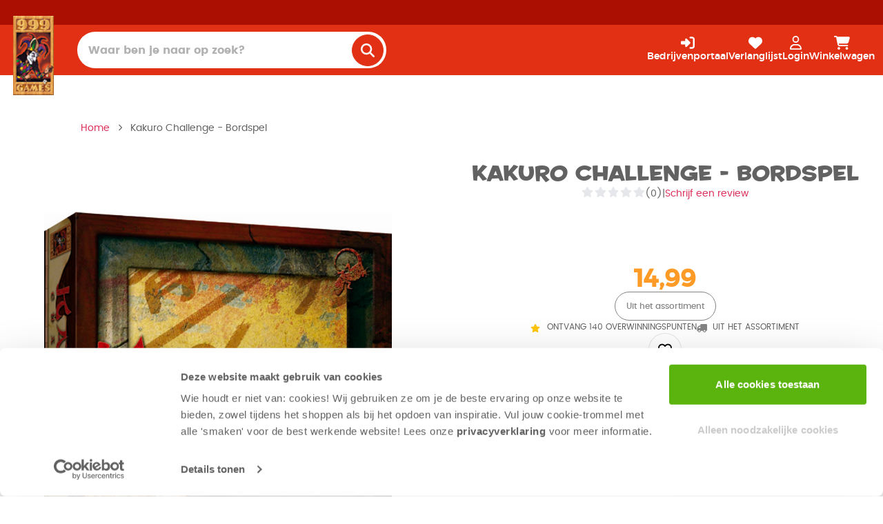

--- FILE ---
content_type: text/html; charset=utf-8
request_url: https://www.999games.nl/product/kakuro-challenge/8717249191933
body_size: 13724
content:
<!DOCTYPE html><html lang="en" data-sentry-element="Html" data-sentry-component="Document" data-sentry-source-file="_document.tsx"><head data-sentry-element="Head" data-sentry-source-file="_document.tsx"><meta charSet="utf-8" data-next-head=""/><meta name="viewport" content="width=device-width" data-next-head=""/><link rel="preload" href="/_next/static/media/logo.9ccacaab.png" as="image" data-next-head=""/><link rel="preload" href="/_next/static/media/mobile-logo.ea477d20.svg" as="image" data-next-head=""/><title data-next-head="">Kakuro Challenge</title><link rel="canonical" href="https://www.999games.nl/product/kakuro-challenge/8717249191933" data-next-head=""/><meta name="description" content="Spannende breinbreker in de trant van Sudoku. Het lijkt op een kruiswoordraadsel, waarin getallen de som van een serie in te vullen cijfers aangeven." data-next-head=""/><meta property="og:title" content="Kakuro Challenge" data-next-head=""/><meta property="og:description" content="Spannende breinbreker in de trant van Sudoku. Het lijkt op een kruiswoordraadsel, waarin getallen de som van een serie in te vullen cijfers aangeven." data-next-head=""/><meta property="og:image" content="Kakuro.png" data-next-head=""/><meta property="og:image:width" content="400" data-next-head=""/><meta property="og:image:height" content="400" data-next-head=""/><meta property="og:locale" content="nl" data-next-head=""/><meta property="og:url" content="https://www.999games.nl/product/kakuro-challenge/8717249191933" data-next-head=""/><meta property="og:type" content="article" data-next-head=""/><meta name="twitter:title" content="Kakuro Challenge" data-next-head=""/><meta name="twitter:card" content="summary" data-next-head=""/><meta name="robots" content="index,follow" data-next-head=""/><meta name="googlebot" content="index,follow" data-next-head=""/><link rel="preload" href="https://d36a5wyl9ttzok.cloudfront.net/680x680/b2c/source_images/Kakuro.png" as="image" data-next-head=""/><link rel="icon" type="image/x-icon" href="/999ico.gif"/><link rel="shortcut icon" type="image/x-icon" href="/999ico.gif"/><link rel="preconnect" href="https://dev.visualwebsiteoptimizer.com"/><link rel="preload" href="/_next/static/media/75b95690851fe3d9-s.p.woff" as="font" type="font/woff" crossorigin="anonymous" data-next-font="size-adjust"/><link rel="preload" href="/_next/static/media/df943cb5c49f674f-s.p.woff" as="font" type="font/woff" crossorigin="anonymous" data-next-font="size-adjust"/><link rel="preload" href="/_next/static/media/5f09dfec61b93d9e-s.p.woff" as="font" type="font/woff" crossorigin="anonymous" data-next-font="size-adjust"/><link rel="preload" href="/_next/static/media/34ac29d3f77eb6d4-s.p.woff" as="font" type="font/woff" crossorigin="anonymous" data-next-font="size-adjust"/><link rel="preload" href="/_next/static/media/d7b47be5212c5bee-s.p.woff" as="font" type="font/woff" crossorigin="anonymous" data-next-font="size-adjust"/><link rel="preload" href="/_next/static/media/57763438c497af1e-s.p.woff" as="font" type="font/woff" crossorigin="anonymous" data-next-font="size-adjust"/><link rel="preload" href="/_next/static/media/c3db6cd1730f7b4c-s.p.woff" as="font" type="font/woff" crossorigin="anonymous" data-next-font="size-adjust"/><link rel="preload" href="/_next/static/media/23e1b8cea50c6ae6-s.p.woff" as="font" type="font/woff" crossorigin="anonymous" data-next-font="size-adjust"/><link rel="preload" href="/_next/static/css/74531f08d5c10fa2.css" as="style"/><meta name="sentry-trace" content="b32c446e83cf5d01ae7f4f3d9498e372-3478f48fb06cab54-0"/><meta name="baggage" content="sentry-environment=production,sentry-release=b2c-website%40server-release-without-environment,sentry-public_key=1cd20d38416f6c4ab110c4db563340be,sentry-trace_id=b32c446e83cf5d01ae7f4f3d9498e372,sentry-org_id=4506819042803712,sentry-sampled=false,sentry-sample_rand=0.42410675737110415,sentry-sample_rate=0.2"/><script type="application/ld+json" data-next-head="">{"@context":"https://schema.org/","@type":"Product","name":"Kakuro Challenge - Bordspel","description":"Kakuro is een cijferpuzzel, die na zijn voorganger SuDoKu de pagina's van talrijke dagbladen en tijdschriften heeft veroverd. Het heeft wat weg van een kruiswoordraadsel, waarin getallen de som aangeven van een reeks in te vullen cijfers.<br/><br/>Dit bordspel vertaalt Kakuro naar een spannende strijd voor 2, 3 of 4 spelers. De spelers proberen met de lichte cijfers series te maken die bij elkaar opgeteld de op donkere fiches aangegeven som vormen. Daarbij moeten ze de Kakuro-regels respecteren. Wie de meeste punten verdient, wint het spel. Kakuro is een fascinerend bordspel waarin de spelers zowel met als tegen elkaar spelen. Het spel- en puzzelmechanisme zorgt voor veel interactie en mogelijkheden tot het helpen van de spelers die het nog wat minder door hebben. Kakuro is daardoor geschikt voor een breed publiek.","image":"https://d36a5wyl9ttzok.cloudfront.net/680x680/b2c/source_images/Kakuro.png","sku":"999-KAK01","mpn":"999-KAK01","gtin13":"8717249191933","url":"https://www.999games.nl/product/kakuro-challenge/8717249191933","publisher":{"@type":"Organization","name":"999 Games"},"weight":{"@type":"QuantitativeValue","value":1.05,"unitCode":"KGM"},"author":{"@type":"Person","name":"Leo Colovini"},"category":"Toys & Games > Board Games","offers":{"@type":"Offer","url":"https://www.999games.nl/product/kakuro-challenge/8717249191933","priceCurrency":"EUR","price":"14.99","availability":"http://schema.org/OutOfStock","itemCondition":"http://schema.org/NewCondition","seller":{"@type":"Organization","name":"999 Games"},"hasMerchantReturnPolicy":{"@type":"MerchantReturnPolicy","applicableCountry":"NL","returnPolicyCategory":"https://schema.org/MerchantReturnFiniteReturnWindow","merchantReturnDays":14,"returnMethod":"https://schema.org/ReturnByMail","returnFees":"https://schema.org/ReturnShippingFees"}},"brand":{"@type":"Brand","name":"999 Games"}}</script><script id="__NEXT_DATA__" type="application/json">{"props":{"pageProps":{"product":{"weight":1.05,"ean":"8717249191933","images":["Kakuro.png","Kakuro-speelbord.png"],"price":14.99,"promotions":null,"sku":"999-KAK01","stock":0,"title":"Kakuro Challenge - Bordspel","id":446,"slug":"/kakuro-challenge/8717249191933/","metaDescriptionNl":"Spannende breinbreker in de trant van Sudoku. Het lijkt op een kruiswoordraadsel, waarin getallen de som van een serie in te vullen cijfers aangeven.","metaTitle":"Kakuro Challenge","descriptionNl":"Kakuro is een cijferpuzzel, die na zijn voorganger SuDoKu de pagina's van talrijke dagbladen en tijdschriften heeft veroverd. Het heeft wat weg van een kruiswoordraadsel, waarin getallen de som aangeven van een reeks in te vullen cijfers.\u003cbr/\u003e\u003cbr/\u003eDit bordspel vertaalt Kakuro naar een spannende strijd voor 2, 3 of 4 spelers. De spelers proberen met de lichte cijfers series te maken die bij elkaar opgeteld de op donkere fiches aangegeven som vormen. Daarbij moeten ze de Kakuro-regels respecteren. Wie de meeste punten verdient, wint het spel. Kakuro is een fascinerend bordspel waarin de spelers zowel met als tegen elkaar spelen. Het spel- en puzzelmechanisme zorgt voor veel interactie en mogelijkheden tot het helpen van de spelers die het nog wat minder door hebben. Kakuro is daardoor geschikt voor een breed publiek.","shortDescriptionNl":"Spannende breinbreker in de trant van Sudoku. Het lijkt op een kruiswoordraadsel, waarin getallen de som van een serie in te vullen cijfers aangeven.","metaKeywordsNl":"","attributes":{"yearPublished":2006,"gameMechanicsNl":null,"game_family":null,"brand":"999 Games","age":12,"numberOfPlayers":"4","averagePlaytime":30,"duration":"30","puzzlePieces":null,"author":"Leo Colovini","nominations":null,"faqNl":null,"tacticsNl":"Strategie: 4\u003cbr/\u003eGeluk: 3\u003cbr/\u003eBluf: 2","youtubeUrl":null,"ageUnfiltered":"12","minPlayersUnfiltered":"2","maxPlayersUnfiltered":"4","minPlayers":2,"maxPlayers":4,"tagLine":null,"status":"E","delivery":null,"victorypoints":0,"onlineGameUrl":null},"logistics":{"outerCartonQty":"6","outerCartonDimensions":"39,5 x 31 x 31,5 cm","outerCartonEan":null,"outerCartonWeight":"6.61 KG","outerCartonQtyOnPallet":"20","outerCartonQtyOnPallet2":"120","dimensions":"29,7 x 29,7 x 7,2 cm ","minStock":"50"},"categories_nl_list":["spellen","strategiespellen","bordspellen"],"videos":[],"embargo_date":null},"faqs":null,"isReward":false,"reviews":{"data":[],"meta":{"pagination":{"total":0,"count":0,"per_page":5,"current_page":0,"total_pages":0,"links":{"current":"?limit=5\u0026page=0\u0026status=1\u0026sort=id\u0026direction=desc"}}}},"newsItems":[],"rating":{"id":446,"reviews_rating_sum":0,"reviews_count":0},"preview":false,"nominations":[]},"__N_SSG":true},"page":"/product/[...slug]","query":{"slug":["kakuro-challenge","8717249191933"]},"buildId":"a8W4mODFxFZrt0Ox59H9c","runtimeConfig":{"nodeEnv":"production","recaptchaToken":"6LdBnyYqAAAAAIn8fZMswd2ntqUEHsGPCa0GBKOF","tag":"release-2.0.42","appHost":"https://www.999games.nl/","imagePath":"https://d36a5wyl9ttzok.cloudfront.net","appEnv":"PROD","opensearchIndex":"production-b2c-website-product","opensearchEndpoint":"https://opensearch.999games.net","formSubmissionIndex":"default","clerkPublic":"25hUTOym5ziz918jPJ2s7cE9aZ6somfl","gtmId":"GTM-W3XGZR5","klaviyoCompany":"TBs39n","debug":false,"yotpoGui":"L7-eihQNpiru_IvVSrylBg","yotpoInstanceId":"466980","s3Url":"https://cdn3.999games.nl/b2c/source_images","knownCatRoots":["puzzels","spellen","cadeaus","gifts","puzzles","games","exclusieve-producten","ik-speel-spellen","top-10"],"enableAbTest":true,"sentryOrg":"999-games","sentryProject":"b2c-website","sentryEnvironment":"production","sentryRelease":"","sentryIgnoreApiResolutionError":"0","forceProductStatusTest":"false"},"isFallback":false,"isExperimentalCompile":false,"gsp":true,"locale":"nl","locales":["nl","en"],"defaultLocale":"nl","scriptLoader":[{"id":"google-tag-manager","strategy":"afterInteractive","data-sentry-element":"Script","data-sentry-source-file":"_document.tsx","children":"\n            (function(w,d,s,l,i){w[l]=w[l]||[];w[l].push({'gtm.start':\n            new Date().getTime(),event:'gtm.js'});var f=d.getElementsByTagName(s)[0],\n            j=d.createElement(s),dl=l!='dataLayer'?'\u0026l='+l:'';j.async=true;j.src=\n            'https://www.googletagmanager.com/gtm.js?id='+i+dl;f.parentNode.insertBefore(j,f);\n            })(window,document,'script','dataLayer','GTM-W3XGZR5');\n          "},{"strategy":"lazyOnload","src":"https://static.klaviyo.com/onsite/js/klaviyo.js?company_id=TBs39n","data-sentry-element":"Script","data-sentry-source-file":"_document.tsx"}]}</script><script id="vwoCode" type="text/javascript" data-nscript="beforeInteractive">
            window._vwo_code || (function() {
            var account_id=784315,
            version=2.0,
            settings_tolerance=2000,
            hide_element='body',
            hide_element_style = 'opacity:0 !important;filter:alpha(opacity=0) !important;background:none !important',
            /* DO NOT EDIT BELOW THIS LINE */
            f=false,w=window,d=document,v=d.querySelector('#vwoCode'),cK='_vwo_'+account_id+'_settings',cc={};try{var c=JSON.parse(localStorage.getItem('_vwo_'+account_id+'_config'));cc=c&&typeof c==='object'?c:{}}catch(e){}var stT=cc.stT==='session'?w.sessionStorage:w.localStorage;code={use_existing_jquery:function(){return typeof use_existing_jquery!=='undefined'?use_existing_jquery:undefined},library_tolerance:function(){return typeof library_tolerance!=='undefined'?library_tolerance:undefined},settings_tolerance:function(){return cc.sT||settings_tolerance},hide_element_style:function(){return'{'+(cc.hES||hide_element_style)+'}'},hide_element:function(){return typeof cc.hE==='string'?cc.hE:hide_element},getVersion:function(){return version},finish:function(){if(!f){f=true;var e=d.getElementById('_vis_opt_path_hides');if(e)e.parentNode.removeChild(e)}},finished:function(){return f},load:function(e){var t=this.getSettings(),n=d.createElement('script'),i=this;if(t){n.textContent=t;d.getElementsByTagName('head')[0].appendChild(n);if(!w.VWO||VWO.caE){stT.removeItem(cK);i.load(e)}}else{n.fetchPriority='high';n.src=e;n.type='text/javascript';n.onerror=function(){w._vwo_code.finish()};d.getElementsByTagName('head')[0].appendChild(n)}},getSettings:function(){try{var e=stT.getItem(cK);if(!e){return}e=JSON.parse(e);if(Date.now()>e.e){stT.removeItem(cK);return}return e.s}catch(e){return}},init:function(){if(d.URL.indexOf('__vwo_disable__')>-1)return;var e=this.settings_tolerance();w._vwo_settings_timer=setTimeout(function(){w._vwo_code.finish();stT.removeItem(cK)},e);var t=d.currentScript,n=d.createElement('style'),i=this.hide_element(),r=t&&!t.async&&i?i+this.hide_element_style():'',c=d.getElementsByTagName('head')[0];n.setAttribute('id','_vis_opt_path_hides');v&&n.setAttribute('nonce',v.nonce);n.setAttribute('type','text/css');if(n.styleSheet)n.styleSheet.cssText=r;else n.appendChild(d.createTextNode(r));c.appendChild(n);this.load('https://dev.visualwebsiteoptimizer.com/j.php?a='+account_id+'&u='+encodeURIComponent(d.URL)+'&vn='+version)}};w._vwo_code=code;code.init();})();(function(){var i=window;function t(){if(i._vwo_code){var e=t.hidingStyle=document.getElementById('_vis_opt_path_hides')||t.hidingStyle;if(!i._vwo_code.finished()&&!_vwo_code.libExecuted&&(!i.VWO||!VWO.dNR)){if(!document.getElementById('_vis_opt_path_hides')){document.getElementsByTagName('head')[0].appendChild(e)}requestAnimationFrame(t)}}}t()})();
          </script><link rel="stylesheet" href="/_next/static/css/74531f08d5c10fa2.css" data-n-g=""/><noscript data-n-css=""></noscript><script defer="" noModule="" src="/_next/static/chunks/polyfills-42372ed130431b0a.js"></script><script src="/_next/static/chunks/webpack-df516987e99208d5.js" defer=""></script><script src="/_next/static/chunks/framework-9748888bc8161887.js" defer=""></script><script src="/_next/static/chunks/main-73a7a62732ba0356.js" defer=""></script><script src="/_next/static/chunks/pages/_app-20918a2e72afd371.js" defer=""></script><script src="/_next/static/chunks/pages/product/%5B...slug%5D-9bab14d1f2af150e.js" defer=""></script><script src="/_next/static/a8W4mODFxFZrt0Ox59H9c/_buildManifest.js" defer=""></script><script src="/_next/static/a8W4mODFxFZrt0Ox59H9c/_ssgManifest.js" defer=""></script></head><body><link rel="preload" as="image" href="/_next/static/media/logo.9ccacaab.png"/><link rel="preload" as="image" href="/_next/static/media/mobile-logo.ea477d20.svg"/><link rel="preload" as="image" href="https://d36a5wyl9ttzok.cloudfront.net/680x680/b2c/source_images/Kakuro.png"/><div id="__next"><main class="__variable_4feea4 __variable_b0f82f __variable_3d4d14 font-poppins"><header id="main-header-menu" class="sticky top-0 z-[40] w-full md:relative md:z-[1]" data-sentry-component="Header" data-sentry-source-file="Header.tsx"><div class="h-[36px] bg-999-accent-6 text-999-accent-0" data-sentry-component="HeaderTopBar" data-sentry-source-file="HeaderTopBar.tsx"><div class="flex flex-row justify-center gap-3.5 bg-999-accent-6 px-5 py-1.5 font-montserrat text-xs font-bold leading-6 text-999-accent-0 xl:container desktop:px-5 md:justify-end"></div></div><div class="h-[116px] md:h-[138.11px] lg:h-[73.11px] bg-999-accent-5" data-sentry-component="NavBar" data-sentry-source-file="NavBar.tsx"><div class="grid bg-999-accent-5 pb-3 font-montserrat text-sm text-999-accent-0 xl:container desktop:flex desktop:justify-between lg:pb-0"><div class="flex w-[6rem] justify-center"><div class="absolute mx-auto -mt-[0.8rem] hidden flex-none desktop:flex" data-sentry-component="Logo" data-sentry-source-file="Logo.tsx"><a data-sentry-element="Link" data-sentry-source-file="LanguageAwareLink.tsx" aria-label="Homepage" data-sentry-component="LanguageAwareLink" href="/"><img alt="" width="59" height="114" decoding="async" data-nimg="1" style="color:transparent" src="/_next/static/media/logo.9ccacaab.png"/></a></div></div><ul class="fixed left-0 top-0 z-50 h-full min-h-screen w-[calc(100%-3rem)] grow  overflow-auto bg-999-accent-0  hidden -translate-x-[120%]"><li class="flex flex-row bg-999-accent-5"><div class="flex w-8 items-center text-2xl"></div><div class="flex grow items-center py-4" data-sentry-component="LogoMobile" data-sentry-source-file="LogoMobile.tsx"><a data-sentry-element="Link" data-sentry-source-file="LanguageAwareLink.tsx" class="mx-auto grow-0" data-sentry-component="LanguageAwareLink" href="/"><img alt="" loading="lazy" width="497" height="72" decoding="async" data-nimg="1" style="color:transparent" src="/_next/static/media/mobile-logo.ea477d20.svg"/></a></div><div class="flex w-8 items-center text-2xl"><svg aria-hidden="true" focusable="false" data-prefix="fas" data-icon="xmark" class="svg-inline--fa fa-xmark text-999-white inline-block align-middle text-xl" role="img" xmlns="http://www.w3.org/2000/svg" viewBox="0 0 384 512" data-sentry-element="FontAwesomeIcon" data-sentry-source-file="Icon.tsx" data-sentry-component="Icon"><path fill="currentColor" d="M342.6 150.6c12.5-12.5 12.5-32.8 0-45.3s-32.8-12.5-45.3 0L192 210.7 86.6 105.4c-12.5-12.5-32.8-12.5-45.3 0s-12.5 32.8 0 45.3L146.7 256 41.4 361.4c-12.5 12.5-12.5 32.8 0 45.3s32.8 12.5 45.3 0L192 301.3 297.4 406.6c12.5 12.5 32.8 12.5 45.3 0s12.5-32.8 0-45.3L237.3 256 342.6 150.6z"></path></svg></div></li></ul><div class="flex flex-row items-center desktop:order-last desktop:gap-6 desktop:p-0 lg:p-3"><button class="relative flex flex-col items-center whitespace-nowrap font-medium text-999-accent-0 mobile:justify-center p-4 lg:grow lg:p-0 desktop:hidden"><svg aria-hidden="true" focusable="false" data-prefix="fas" data-icon="bars" class="svg-inline--fa fa-bars text-999-white inline-block align-middle text-xl" role="img" xmlns="http://www.w3.org/2000/svg" viewBox="0 0 448 512" data-sentry-element="FontAwesomeIcon" data-sentry-source-file="Icon.tsx" data-sentry-component="Icon"><path fill="currentColor" d="M0 96C0 78.3 14.3 64 32 64l384 0c17.7 0 32 14.3 32 32s-14.3 32-32 32L32 128C14.3 128 0 113.7 0 96zM0 256c0-17.7 14.3-32 32-32l384 0c17.7 0 32 14.3 32 32s-14.3 32-32 32L32 288c-17.7 0-32-14.3-32-32zM448 416c0 17.7-14.3 32-32 32L32 448c-17.7 0-32-14.3-32-32s14.3-32 32-32l384 0c17.7 0 32 14.3 32 32z"></path></svg><span class="hidden md:block">Menu</span></button><a data-sentry-element="Link" data-sentry-source-file="LanguageAwareLink.tsx" class="relative flex flex-col items-center whitespace-nowrap font-medium text-999-accent-0 mobile:justify-center p-4 lg:grow lg:p-0 desktop:hidden" data-sentry-component="LanguageAwareLink" href="/spellen"><svg aria-hidden="true" focusable="false" data-prefix="fas" data-icon="999-games" class="svg-inline--fa fa-999-games text-999-white inline-block align-middle text-xl" role="img" xmlns="http://www.w3.org/2000/svg" viewBox="0 0 640 512" data-sentry-element="FontAwesomeIcon" data-sentry-source-file="Icon.tsx" data-sentry-component="Icon"><path fill="currentColor" d="M592 192H473.26c12.69 29.59 7.12 65.2-17 89.32L320 417.58V464c0 26.51 21.49 48 48 48h224c26.51 0 48-21.49 48-48V240c0-26.51-21.49-48-48-48zM480 376c-13.25 0-24-10.75-24-24 0-13.26 10.75-24 24-24s24 10.74 24 24c0 13.25-10.75 24-24 24zm-46.37-186.7L258.7 14.37c-19.16-19.16-50.23-19.16-69.39 0L14.37 189.3c-19.16 19.16-19.16 50.23 0 69.39L189.3 433.63c19.16 19.16 50.23 19.16 69.39 0L433.63 258.7c19.16-19.17 19.16-50.24 0-69.4zM96 248c-13.25 0-24-10.75-24-24 0-13.26 10.75-24 24-24s24 10.74 24 24c0 13.25-10.75 24-24 24zm128 128c-13.25 0-24-10.75-24-24 0-13.26 10.75-24 24-24s24 10.74 24 24c0 13.25-10.75 24-24 24zm0-128c-13.25 0-24-10.75-24-24 0-13.26 10.75-24 24-24s24 10.74 24 24c0 13.25-10.75 24-24 24zm0-128c-13.25 0-24-10.75-24-24 0-13.26 10.75-24 24-24s24 10.74 24 24c0 13.25-10.75 24-24 24zm128 128c-13.25 0-24-10.75-24-24 0-13.26 10.75-24 24-24s24 10.74 24 24c0 13.25-10.75 24-24 24z"></path></svg><span class="hidden md:block">Spellen</span></a><a data-sentry-element="Link" data-sentry-component="LanguageAwareLink" data-sentry-source-file="LanguageAwareLink.tsx" class="relative mt-0 flex grow flex-col items-center whitespace-nowrap bg-999-accent-5 font-medium text-999-accent-0 mobile:justify-center desktop:mt-2 desktop:hidden" href="/"><img alt="" width="497" height="72" decoding="async" data-nimg="1" class="mx-auto h-auto w-full min-w-[100px] max-w-[200px] sm:w-[200px] sm:min-w-[200px]" style="color:transparent" src="/_next/static/media/mobile-logo.ea477d20.svg"/></a><a data-sentry-element="Link" data-sentry-source-file="LanguageAwareLink.tsx" class="relative flex flex-col items-center whitespace-nowrap font-medium text-999-accent-0 mobile:justify-center grow hidden desktop:flex" data-sentry-component="LanguageAwareLink" href="https://bestel.999games.nl/login"><svg aria-hidden="true" focusable="false" data-prefix="fas" data-icon="right-to-bracket" class="svg-inline--fa fa-right-to-bracket text-999-white inline-block align-middle text-xl" role="img" xmlns="http://www.w3.org/2000/svg" viewBox="0 0 512 512" data-sentry-element="FontAwesomeIcon" data-sentry-source-file="Icon.tsx" data-sentry-component="Icon"><path fill="currentColor" d="M217.9 105.9L340.7 228.7c7.2 7.2 11.3 17.1 11.3 27.3s-4.1 20.1-11.3 27.3L217.9 406.1c-6.4 6.4-15 9.9-24 9.9c-18.7 0-33.9-15.2-33.9-33.9l0-62.1L32 320c-17.7 0-32-14.3-32-32l0-64c0-17.7 14.3-32 32-32l128 0 0-62.1c0-18.7 15.2-33.9 33.9-33.9c9 0 17.6 3.6 24 9.9zM352 416l64 0c17.7 0 32-14.3 32-32l0-256c0-17.7-14.3-32-32-32l-64 0c-17.7 0-32-14.3-32-32s14.3-32 32-32l64 0c53 0 96 43 96 96l0 256c0 53-43 96-96 96l-64 0c-17.7 0-32-14.3-32-32s14.3-32 32-32z"></path></svg><span class="mobile:hidden tablet:hidden">Bedrijvenportaal</span></a><a data-sentry-element="Link" data-sentry-source-file="LanguageAwareLink.tsx" class="relative flex flex-col items-center whitespace-nowrap font-medium text-999-accent-0 mobile:justify-center grow hidden desktop:flex" data-sentry-component="LanguageAwareLink" href="/wishlist"><svg aria-hidden="true" focusable="false" data-prefix="fas" data-icon="heart" class="svg-inline--fa fa-heart text-999-white inline-block align-middle text-xl" role="img" xmlns="http://www.w3.org/2000/svg" viewBox="0 0 512 512" data-sentry-element="FontAwesomeIcon" data-sentry-source-file="Icon.tsx" data-sentry-component="Icon"><path fill="currentColor" d="M47.6 300.4L228.3 469.1c7.5 7 17.4 10.9 27.7 10.9s20.2-3.9 27.7-10.9L464.4 300.4c30.4-28.3 47.6-68 47.6-109.5v-5.8c0-69.9-50.5-129.5-119.4-141C347 36.5 300.6 51.4 268 84L256 96 244 84c-32.6-32.6-79-47.5-124.6-39.9C50.5 55.6 0 115.2 0 185.1v5.8c0 41.5 17.2 81.2 47.6 109.5z"></path></svg><span class="mobile:hidden tablet:hidden">Verlanglijst</span></a><a class="relative flex flex-col items-center whitespace-nowrap font-medium text-999-accent-0 mobile:justify-center p-4 lg:grow lg:p-0" data-sentry-element="Link" data-sentry-component="LanguageAwareLink" data-sentry-source-file="LanguageAwareLink.tsx" href="/login"><svg aria-hidden="true" focusable="false" data-prefix="far" data-icon="user" class="svg-inline--fa fa-user text-999-white fill-999-white inline-block align-middle text-xl" role="img" xmlns="http://www.w3.org/2000/svg" viewBox="0 0 448 512" data-sentry-element="FontAwesomeIcon" data-sentry-component="Icon" data-sentry-source-file="Icon.tsx"><path fill="currentColor" d="M304 128a80 80 0 1 0 -160 0 80 80 0 1 0 160 0zM96 128a128 128 0 1 1 256 0A128 128 0 1 1 96 128zM49.3 464l349.5 0c-8.9-63.3-63.3-112-129-112l-91.4 0c-65.7 0-120.1 48.7-129 112zM0 482.3C0 383.8 79.8 304 178.3 304l91.4 0C368.2 304 448 383.8 448 482.3c0 16.4-13.3 29.7-29.7 29.7L29.7 512C13.3 512 0 498.7 0 482.3z"></path></svg><span class="hidden md:block">Login</span></a><a data-sentry-element="Link" data-sentry-component="LanguageAwareLink" data-sentry-source-file="LanguageAwareLink.tsx" class="relative flex flex-col items-center whitespace-nowrap font-medium text-999-accent-0 mobile:justify-center p-4 lg:grow lg:p-0" href="/checkout/cart"><svg aria-hidden="true" focusable="false" data-prefix="fas" data-icon="cart-shopping" class="svg-inline--fa fa-cart-shopping text-999-white fill-999-white inline-block align-middle text-xl" role="img" xmlns="http://www.w3.org/2000/svg" viewBox="0 0 576 512" data-sentry-element="FontAwesomeIcon" data-sentry-source-file="Icon.tsx" data-sentry-component="Icon"><path fill="currentColor" d="M0 24C0 10.7 10.7 0 24 0L69.5 0c22 0 41.5 12.8 50.6 32l411 0c26.3 0 45.5 25 38.6 50.4l-41 152.3c-8.5 31.4-37 53.3-69.5 53.3l-288.5 0 5.4 28.5c2.2 11.3 12.1 19.5 23.6 19.5L488 336c13.3 0 24 10.7 24 24s-10.7 24-24 24l-288.3 0c-34.6 0-64.3-24.6-70.7-58.5L77.4 54.5c-.7-3.8-4-6.5-7.9-6.5L24 48C10.7 48 0 37.3 0 24zM128 464a48 48 0 1 1 96 0 48 48 0 1 1 -96 0zm336-48a48 48 0 1 1 0 96 48 48 0 1 1 0-96z"></path></svg><span class="hidden md:block">Winkelwagen</span></a></div><div class="flex grow px-3 lg:text-center lg:ml-1 lg:text-left lg:py-2.5 " data-sentry-component="SearchBar" data-sentry-source-file="SearchBar.tsx"><div class="relative flex w-full desktop:min-w-[20rem] desktop:max-w-[28rem]"><input type="text" title="search" placeholder="Waar ben je naar op zoek?" class="h-[3.32em] w-full text-ellipsis rounded-full border-none bg-999-accent-0 pl-4 font-poppins text-[16px] font-semibold leading-6 drop-shadow-none placeholder:text-999-accent-2" value=""/><div class="absolute right-1 top-[3.5px] flex grow"><div class="flex justify-center text-center"><button type="submit" tabindex="-1" class="font-montserrat items-center text-ellipsis overflow-hidden transition-shadow hover:enabled:brightness-125 border border-999-red-1 bg-999-red-1 text-999-white flex flex-row justify-center whitespace-nowrap grow-0 rounded-full font-normal disabled:bg-slate-50 disabled:text-slate-500 disabled:border-slate-200 disabled:shadow-none p-3 [&amp;_.isContainer]:p-0 leading-[1.2]" aria-label="search"><svg aria-hidden="true" focusable="false" data-prefix="fas" data-icon="magnifying-glass" class="svg-inline--fa fa-magnifying-glass text-white inline-block align-middle text-xl" role="img" xmlns="http://www.w3.org/2000/svg" viewBox="0 0 512 512" data-sentry-element="FontAwesomeIcon" data-sentry-source-file="Icon.tsx" data-sentry-component="Icon"><path fill="currentColor" d="M416 208c0 45.9-14.9 88.3-40 122.7L502.6 457.4c12.5 12.5 12.5 32.8 0 45.3s-32.8 12.5-45.3 0L330.7 376c-34.4 25.2-76.8 40-122.7 40C93.1 416 0 322.9 0 208S93.1 0 208 0S416 93.1 416 208zM208 352a144 144 0 1 0 0-288 144 144 0 1 0 0 288z"></path></svg></button></div></div></div></div></div></div><div class="hidden bg-white xl:container md:justify-between md:py-3 lg:flex lg:h-[48px]" data-sentry-component="MegaMenu" data-sentry-source-file="MegaMenu.tsx"><div class="hidden w-[6rem] flex-none md:flex"> </div><div class="relative ml-4 hidden grow md:gap-3.5 lg:flex"></div><div class="relative hidden justify-end text-right md:gap-3.5 lg:flex"></div></div></header><div><div class="isSection w-full hidden pb-6 pt-4 lg:block" data-sentry-element="Section" data-sentry-component="Section" data-sentry-source-file="Section.tsx"><div id="" class="isContainer xl:container" data-sentry-element="ContainerElement" data-sentry-source-file="Container.tsx"><nav class="flex lg:h-[24px] lg:pl-[102px] xl:pl-[117px]" aria-label="breadcrumb" data-sentry-component="Breadcrumb" data-sentry-source-file="Breadcrumb.tsx"><ol class="flex items-center space-x-3 "><li data-sentry-element="BreadcrumbItem" data-sentry-source-file="BreadcrumbItem.tsx" data-sentry-component="BreadcrumbItem"><a data-sentry-element="Link" data-sentry-source-file="LanguageAwareLink.tsx" data-sentry-component="LanguageAwareLink" href="/"><span class="whitespace-nowrap text-sm" aria-current="false">Home</span></a></li><svg aria-hidden="true" focusable="false" data-prefix="fas" data-icon="chevron-right" class="svg-inline--fa fa-chevron-right text-secondary inline-block align-middle text-base h-[10px]" role="img" xmlns="http://www.w3.org/2000/svg" viewBox="0 0 320 512" data-sentry-element="FontAwesomeIcon" data-sentry-component="Icon" data-sentry-source-file="Icon.tsx"><path fill="currentColor" d="M310.6 233.4c12.5 12.5 12.5 32.8 0 45.3l-192 192c-12.5 12.5-32.8 12.5-45.3 0s-12.5-32.8 0-45.3L242.7 256 73.4 86.6c-12.5-12.5-12.5-32.8 0-45.3s32.8-12.5 45.3 0l192 192z"></path></svg><li data-sentry-element="BreadcrumbItem" data-sentry-source-file="[...slug].tsx"><span class="whitespace-nowrap text-sm" aria-current="page">Kakuro Challenge - Bordspel</span></li></ol></nav></div></div><div class="isSection w-full" data-sentry-element="Section" data-sentry-component="Section" data-sentry-source-file="Section.tsx"><div id="" class="isContainer xl:container" data-sentry-element="ContainerElement" data-sentry-source-file="Container.tsx"><div class="grid gap-4 lg:grid-cols-2 lg:grid-rows-[repeat(5,_min-content)]"><div class="p-4"><div class="flex flex-col place-items-center gap-2 sm:gap-4"><h1 class="mb-1 md:text-3xl text-xl leading-none flex flex-col text-left items-start self-center" data-sentry-element="Element" data-sentry-component="HeaderText" data-sentry-source-file="HeaderText.tsx">Kakuro Challenge - Bordspel</h1><div class="sm:place-items-[unset] flex flex-col place-items-center gap-0 text-sm sm:flex-row sm:gap-2"><div class="flex gap-2"><a class="mb-2 sm:mb-0" data-sentry-element="Link" data-sentry-component="LanguageAwareLink" data-sentry-source-file="LanguageAwareLink.tsx" href="/product/kakuro-challenge/8717249191933#reviews"><div class="grid grid-cols-5 grid-rows-1 gap-[2px]" data-sentry-component="Stars" data-sentry-source-file="Stars.tsx"><svg aria-hidden="true" focusable="false" data-prefix="fas" data-icon="star" class="svg-inline--fa fa-star text-gray-200 inline-block align-middle text-[15px]" role="img" xmlns="http://www.w3.org/2000/svg" viewBox="0 0 576 512" data-sentry-element="FontAwesomeIcon" data-sentry-component="Icon" data-sentry-source-file="Icon.tsx"><path fill="currentColor" d="M316.9 18C311.6 7 300.4 0 288.1 0s-23.4 7-28.8 18L195 150.3 51.4 171.5c-12 1.8-22 10.2-25.7 21.7s-.7 24.2 7.9 32.7L137.8 329 113.2 474.7c-2 12 3 24.2 12.9 31.3s23 8 33.8 2.3l128.3-68.5 128.3 68.5c10.8 5.7 23.9 4.9 33.8-2.3s14.9-19.3 12.9-31.3L438.5 329 542.7 225.9c8.6-8.5 11.7-21.2 7.9-32.7s-13.7-19.9-25.7-21.7L381.2 150.3 316.9 18z"></path></svg><svg aria-hidden="true" focusable="false" data-prefix="fas" data-icon="star" class="svg-inline--fa fa-star text-gray-200 inline-block align-middle text-[15px]" role="img" xmlns="http://www.w3.org/2000/svg" viewBox="0 0 576 512" data-sentry-element="FontAwesomeIcon" data-sentry-component="Icon" data-sentry-source-file="Icon.tsx"><path fill="currentColor" d="M316.9 18C311.6 7 300.4 0 288.1 0s-23.4 7-28.8 18L195 150.3 51.4 171.5c-12 1.8-22 10.2-25.7 21.7s-.7 24.2 7.9 32.7L137.8 329 113.2 474.7c-2 12 3 24.2 12.9 31.3s23 8 33.8 2.3l128.3-68.5 128.3 68.5c10.8 5.7 23.9 4.9 33.8-2.3s14.9-19.3 12.9-31.3L438.5 329 542.7 225.9c8.6-8.5 11.7-21.2 7.9-32.7s-13.7-19.9-25.7-21.7L381.2 150.3 316.9 18z"></path></svg><svg aria-hidden="true" focusable="false" data-prefix="fas" data-icon="star" class="svg-inline--fa fa-star text-gray-200 inline-block align-middle text-[15px]" role="img" xmlns="http://www.w3.org/2000/svg" viewBox="0 0 576 512" data-sentry-element="FontAwesomeIcon" data-sentry-component="Icon" data-sentry-source-file="Icon.tsx"><path fill="currentColor" d="M316.9 18C311.6 7 300.4 0 288.1 0s-23.4 7-28.8 18L195 150.3 51.4 171.5c-12 1.8-22 10.2-25.7 21.7s-.7 24.2 7.9 32.7L137.8 329 113.2 474.7c-2 12 3 24.2 12.9 31.3s23 8 33.8 2.3l128.3-68.5 128.3 68.5c10.8 5.7 23.9 4.9 33.8-2.3s14.9-19.3 12.9-31.3L438.5 329 542.7 225.9c8.6-8.5 11.7-21.2 7.9-32.7s-13.7-19.9-25.7-21.7L381.2 150.3 316.9 18z"></path></svg><svg aria-hidden="true" focusable="false" data-prefix="fas" data-icon="star" class="svg-inline--fa fa-star text-gray-200 inline-block align-middle text-[15px]" role="img" xmlns="http://www.w3.org/2000/svg" viewBox="0 0 576 512" data-sentry-element="FontAwesomeIcon" data-sentry-component="Icon" data-sentry-source-file="Icon.tsx"><path fill="currentColor" d="M316.9 18C311.6 7 300.4 0 288.1 0s-23.4 7-28.8 18L195 150.3 51.4 171.5c-12 1.8-22 10.2-25.7 21.7s-.7 24.2 7.9 32.7L137.8 329 113.2 474.7c-2 12 3 24.2 12.9 31.3s23 8 33.8 2.3l128.3-68.5 128.3 68.5c10.8 5.7 23.9 4.9 33.8-2.3s14.9-19.3 12.9-31.3L438.5 329 542.7 225.9c8.6-8.5 11.7-21.2 7.9-32.7s-13.7-19.9-25.7-21.7L381.2 150.3 316.9 18z"></path></svg><svg aria-hidden="true" focusable="false" data-prefix="fas" data-icon="star" class="svg-inline--fa fa-star text-gray-200 inline-block align-middle text-[15px]" role="img" xmlns="http://www.w3.org/2000/svg" viewBox="0 0 576 512" data-sentry-element="FontAwesomeIcon" data-sentry-component="Icon" data-sentry-source-file="Icon.tsx"><path fill="currentColor" d="M316.9 18C311.6 7 300.4 0 288.1 0s-23.4 7-28.8 18L195 150.3 51.4 171.5c-12 1.8-22 10.2-25.7 21.7s-.7 24.2 7.9 32.7L137.8 329 113.2 474.7c-2 12 3 24.2 12.9 31.3s23 8 33.8 2.3l128.3-68.5 128.3 68.5c10.8 5.7 23.9 4.9 33.8-2.3s14.9-19.3 12.9-31.3L438.5 329 542.7 225.9c8.6-8.5 11.7-21.2 7.9-32.7s-13.7-19.9-25.7-21.7L381.2 150.3 316.9 18z"></path></svg></div></a><div>(0)</div><div class="hidden sm:block">|</div></div><a data-sentry-element="Link" data-sentry-component="LanguageAwareLink" data-sentry-source-file="LanguageAwareLink.tsx" href="/product/kakuro-challenge/8717249191933#reviews">Schrijf een review</a></div><div class="flex gap-4"></div></div></div><div class="-mt-4 flex w-screen flex-col place-items-center md:mt-0 md:w-full md:p-4 lg:row-span-full"><div style="height:340px" class="[&amp;&gt;div]:position-[unset] flex w-full place-items-center px-4 pb-4 md:px-6 md:pb-6 lg:px-12 lg:pb-12"><img alt="Product image" width="340" height="340" decoding="async" data-nimg="1" class="relative h-[unset] max-h-full w-full object-contain" style="color:transparent" src="https://d36a5wyl9ttzok.cloudfront.net/680x680/b2c/source_images/Kakuro.png"/></div><div class="max-w-full overflow-auto rounded bg-999-grey-5 md:max-w-[94vw] lg:max-w-full"><div class="embla relative w-full"><div class="embla__viewport overflow-hidden py-4"><div class="embla__container -ml-4 flex h-auto flex-row [&amp;&gt;*]:block [&amp;&gt;*]:object-cover"><div class="embla__slide pl-4"><div class="h-[180px] overflow-hidden"><div class="relative h-[180px] min-w-[180px] max-w-[320px]"><img alt="product image thumbnail" loading="lazy" decoding="async" data-nimg="fill" class="cursor-pointer object-contain" style="position:absolute;height:100%;width:100%;left:0;top:0;right:0;bottom:0;color:transparent" src="https://d36a5wyl9ttzok.cloudfront.net/320x320/b2c/source_images/Kakuro.png"/></div></div></div><div class="embla__slide pl-4"><div class="h-[180px] overflow-hidden"><div class="relative h-[180px] min-w-[180px] max-w-[320px]"><img alt="product image thumbnail" loading="lazy" decoding="async" data-nimg="fill" class="cursor-pointer object-contain" style="position:absolute;height:100%;width:100%;left:0;top:0;right:0;bottom:0;color:transparent" src="https://d36a5wyl9ttzok.cloudfront.net/320x320/b2c/source_images/Kakuro-speelbord.png"/></div></div></div></div></div><button class="embla__button embla__button--prev disabled:opacity-0 left-4 !m-0 md:grow absolute top-1/2 transform -translate-y-1/2 justify-center backdrop-blur hidden md:flex border-black/75 bg-black/50 hover:bg-999-red-1 z-1 rounded-full w-12 h-12 items-center overflow-hidden " disabled="" data-sentry-component="PrevNavButton" data-sentry-source-file="PrevNavButton.tsx"><svg aria-hidden="true" focusable="false" data-prefix="fas" data-icon="angle-left" class="svg-inline--fa fa-angle-left text-999-grey-3 fill-999-grey-3 inline-block align-middle text-2xl z-1 md:text-4xl" role="img" xmlns="http://www.w3.org/2000/svg" viewBox="0 0 320 512" data-sentry-element="FontAwesomeIcon" data-sentry-source-file="Icon.tsx" data-sentry-component="Icon"><path fill="currentColor" d="M41.4 233.4c-12.5 12.5-12.5 32.8 0 45.3l160 160c12.5 12.5 32.8 12.5 45.3 0s12.5-32.8 0-45.3L109.3 256 246.6 118.6c12.5-12.5 12.5-32.8 0-45.3s-32.8-12.5-45.3 0l-160 160z"></path></svg></button><button class="embla__button embla__button--next disabled:opacity-0 right-4 !m-0 absolute top-1/2 transform -translate-y-1/2 justify-center backdrop-blur hidden md:flex border-black/75 bg-black/50 hover:bg-999-red-1 z-1 rounded-full w-12 h-12 items-center overflow-hidden " disabled="" data-sentry-component="NextNavButton" data-sentry-source-file="NextNavButton.tsx"><svg aria-hidden="true" focusable="false" data-prefix="fas" data-icon="angle-right" class="svg-inline--fa fa-angle-right text-999-grey-3 fill-999-grey-3 inline-block align-middle text-2xl z-1 md:text-4xl" role="img" xmlns="http://www.w3.org/2000/svg" viewBox="0 0 320 512" data-sentry-element="FontAwesomeIcon" data-sentry-source-file="Icon.tsx" data-sentry-component="Icon"><path fill="currentColor" d="M278.6 233.4c12.5 12.5 12.5 32.8 0 45.3l-160 160c-12.5 12.5-32.8 12.5-45.3 0s-12.5-32.8 0-45.3L210.7 256 73.4 118.6c-12.5-12.5-12.5-32.8 0-45.3s32.8-12.5 45.3 0l160 160z"></path></svg></button></div><div class="flex"><button class="embla__button embla__button--prev disabled:opacity-0 justify-end  grow rounded-full flex md:hidden z-1 rounded-full w-12 h-12 items-center overflow-hidden " disabled="" data-sentry-component="PrevNavButton" data-sentry-source-file="PrevNavButton.tsx"><svg aria-hidden="true" focusable="false" data-prefix="fas" data-icon="angle-left" class="svg-inline--fa fa-angle-left text-999-grey-3 fill-999-grey-3 inline-block align-middle text-2xl z-1 md:text-4xl" role="img" xmlns="http://www.w3.org/2000/svg" viewBox="0 0 320 512" data-sentry-element="FontAwesomeIcon" data-sentry-source-file="Icon.tsx" data-sentry-component="Icon"><path fill="currentColor" d="M41.4 233.4c-12.5 12.5-12.5 32.8 0 45.3l160 160c12.5 12.5 32.8 12.5 45.3 0s12.5-32.8 0-45.3L109.3 256 246.6 118.6c12.5-12.5 12.5-32.8 0-45.3s-32.8-12.5-45.3 0l-160 160z"></path></svg></button><div class="embla__dots mx-8 my-4 flex items-center justify-center md:grow"></div><button class="embla__button embla__button--next disabled:opacity-0 justify-start  grow rounded-full flex md:hidden z-1 rounded-full w-12 h-12 items-center overflow-hidden " disabled="" data-sentry-component="NextNavButton" data-sentry-source-file="NextNavButton.tsx"><svg aria-hidden="true" focusable="false" data-prefix="fas" data-icon="angle-right" class="svg-inline--fa fa-angle-right text-999-grey-3 fill-999-grey-3 inline-block align-middle text-2xl z-1 md:text-4xl" role="img" xmlns="http://www.w3.org/2000/svg" viewBox="0 0 320 512" data-sentry-element="FontAwesomeIcon" data-sentry-source-file="Icon.tsx" data-sentry-component="Icon"><path fill="currentColor" d="M278.6 233.4c12.5 12.5 12.5 32.8 0 45.3l-160 160c-12.5 12.5-32.8 12.5-45.3 0s-12.5-32.8 0-45.3L210.7 256 73.4 118.6c-12.5-12.5-12.5-32.8 0-45.3s32.8-12.5 45.3 0l160 160z"></path></svg></button></div></div></div><div class="flex flex-col items-center gap-4 px-4"><div class="flex flex-col place-items-center gap-4"><div class="text-4xl leading-none"><span class="font-montserrat font-bold text-999-orange-1" data-sentry-component="DefaultPrice" data-sentry-source-file="DefaultPrice.tsx">14,99</span></div><div class="flex gap-4"><div class="inline-flex justify-center gap-x-1.5 font-medium sm:text-xs/5 w-full items-center text-999-grey-3 border border-999-grey-3 overflow-hidden rounded-full px-4 py-2.5 text-ellipsis whitespace-nowrap text-sm place-self-center text-center" data-sentry-component="ProductLabel" data-sentry-source-file="ProductLabel.tsx"><span>Uit het assortiment</span></div></div><div class="flex flex-col gap-1 text-sm md:flex-row md:gap-8"><div class="uppercase"><div class="flex text-xs" data-sentry-component="VictoryPoints" data-sentry-source-file="VictoryPoints.tsx"><span class="flex-0"><svg aria-hidden="true" focusable="false" data-prefix="fas" data-icon="star" class="svg-inline--fa fa-star text-999-accent-9 mr-2.5 -mt-0.5 inline-block align-middle text-xs" role="img" xmlns="http://www.w3.org/2000/svg" viewBox="0 0 576 512" data-sentry-element="FontAwesomeIcon" data-sentry-source-file="Icon.tsx" data-sentry-component="Icon"><path fill="currentColor" d="M316.9 18C311.6 7 300.4 0 288.1 0s-23.4 7-28.8 18L195 150.3 51.4 171.5c-12 1.8-22 10.2-25.7 21.7s-.7 24.2 7.9 32.7L137.8 329 113.2 474.7c-2 12 3 24.2 12.9 31.3s23 8 33.8 2.3l128.3-68.5 128.3 68.5c10.8 5.7 23.9 4.9 33.8-2.3s14.9-19.3 12.9-31.3L438.5 329 542.7 225.9c8.6-8.5 11.7-21.2 7.9-32.7s-13.7-19.9-25.7-21.7L381.2 150.3 316.9 18z"></path></svg></span><span class="flex-grow">Ontvang 140 overwinningspunten</span></div></div><div class="uppercase"><div class="flex text-xs" data-sentry-component="InStockLabel" data-sentry-source-file="InStockLabel.tsx"><span class="flex-0"><svg aria-hidden="true" focusable="false" data-prefix="fas" data-icon="truck" class="svg-inline--fa fa-truck -scale-x-100 text-999-grey-3 -mt-0.5 mr-2 inline-block align-middle text-xs" role="img" xmlns="http://www.w3.org/2000/svg" viewBox="0 0 640 512" data-sentry-element="FontAwesomeIcon" data-sentry-source-file="Icon.tsx" data-sentry-component="Icon"><path fill="currentColor" d="M48 0C21.5 0 0 21.5 0 48L0 368c0 26.5 21.5 48 48 48l16 0c0 53 43 96 96 96s96-43 96-96l128 0c0 53 43 96 96 96s96-43 96-96l32 0c17.7 0 32-14.3 32-32s-14.3-32-32-32l0-64 0-32 0-18.7c0-17-6.7-33.3-18.7-45.3L512 114.7c-12-12-28.3-18.7-45.3-18.7L416 96l0-48c0-26.5-21.5-48-48-48L48 0zM416 160l50.7 0L544 237.3l0 18.7-128 0 0-96zM112 416a48 48 0 1 1 96 0 48 48 0 1 1 -96 0zm368-48a48 48 0 1 1 0 96 48 48 0 1 1 0-96z"></path></svg></span><span class="flex-grow">Uit het assortiment</span></div></div></div><div class="flex gap-4"><div class="flex mx-0 self-stretch text-center"><button type="button" class="font-montserrat items-center text-ellipsis overflow-hidden transition-shadow hover:enabled:brightness-125 text-base border border-999-accent-1 bg-999-white text-999-accent-1 flex flex-row justify-center whitespace-nowrap px-4 py-2.5 grow rounded-full hover:drop-shadow-xl font-normal disabled:bg-slate-50 disabled:text-slate-500 disabled:border-slate-200 disabled:shadow-none z-5 h-12 w-12 [&amp;_.isContainer]:p-0 leading-[1.2]" aria-label="Add to wishlist"><svg aria-hidden="true" focusable="false" data-prefix="far" data-icon="heart" class="svg-inline--fa fa-heart text-999-black fill-999-black inline-block align-middle text-xl" role="img" xmlns="http://www.w3.org/2000/svg" viewBox="0 0 512 512" data-sentry-element="FontAwesomeIcon" data-sentry-source-file="Icon.tsx" data-sentry-component="Icon"><path fill="currentColor" d="M225.8 468.2l-2.5-2.3L48.1 303.2C17.4 274.7 0 234.7 0 192.8l0-3.3c0-70.4 50-130.8 119.2-144C158.6 37.9 198.9 47 231 69.6c9 6.4 17.4 13.8 25 22.3c4.2-4.8 8.7-9.2 13.5-13.3c3.7-3.2 7.5-6.2 11.5-9c0 0 0 0 0 0C313.1 47 353.4 37.9 392.8 45.4C462 58.6 512 119.1 512 189.5l0 3.3c0 41.9-17.4 81.9-48.1 110.4L288.7 465.9l-2.5 2.3c-8.2 7.6-19 11.9-30.2 11.9s-22-4.2-30.2-11.9zM239.1 145c-.4-.3-.7-.7-1-1.1l-17.8-20-.1-.1s0 0 0 0c-23.1-25.9-58-37.7-92-31.2C81.6 101.5 48 142.1 48 189.5l0 3.3c0 28.5 11.9 55.8 32.8 75.2L256 430.7 431.2 268c20.9-19.4 32.8-46.7 32.8-75.2l0-3.3c0-47.3-33.6-88-80.1-96.9c-34-6.5-69 5.4-92 31.2c0 0 0 0-.1 .1s0 0-.1 .1l-17.8 20c-.3 .4-.7 .7-1 1.1c-4.5 4.5-10.6 7-16.9 7s-12.4-2.5-16.9-7z"></path></svg></button></div></div></div></div><div class="border-t border-999-grey-5 px-4 pb-4 pt-6 text-sm"><div class="grid gap-4 lg:grid-cols-2"><div>Spannende breinbreker in de trant van Sudoku. Het lijkt op een kruiswoordraadsel, waarin getallen de som van een serie in te vullen cijfers aangeven.</div><div class="flex flex-col gap-4"><div class="flex w-full flex-col place-items-center gap-2 rounded bg-gray-100 py-6"><div><div class="flex flex-col"><div class="grid grid-cols-[auto_minmax(0,_1fr)] justify-items-end gap-4" data-sentry-component="buildTactic" data-sentry-source-file="Tactics.tsx"><div class="text-right">Strategie</div><div class="grid max-w-[7rem] grid-cols-5 grid-rows-1 gap-2 text-sm"><svg aria-hidden="true" focusable="false" data-prefix="fas" data-icon="circle" class="svg-inline--fa fa-circle text-999-red-1 inline-block align-middle text-[15px]" role="img" xmlns="http://www.w3.org/2000/svg" viewBox="0 0 512 512" data-sentry-element="FontAwesomeIcon" data-sentry-component="Icon" data-sentry-source-file="Icon.tsx"><path fill="currentColor" d="M256 512A256 256 0 1 0 256 0a256 256 0 1 0 0 512z"></path></svg><svg aria-hidden="true" focusable="false" data-prefix="fas" data-icon="circle" class="svg-inline--fa fa-circle text-999-red-1 inline-block align-middle text-[15px]" role="img" xmlns="http://www.w3.org/2000/svg" viewBox="0 0 512 512" data-sentry-element="FontAwesomeIcon" data-sentry-component="Icon" data-sentry-source-file="Icon.tsx"><path fill="currentColor" d="M256 512A256 256 0 1 0 256 0a256 256 0 1 0 0 512z"></path></svg><svg aria-hidden="true" focusable="false" data-prefix="fas" data-icon="circle" class="svg-inline--fa fa-circle text-999-red-1 inline-block align-middle text-[15px]" role="img" xmlns="http://www.w3.org/2000/svg" viewBox="0 0 512 512" data-sentry-element="FontAwesomeIcon" data-sentry-component="Icon" data-sentry-source-file="Icon.tsx"><path fill="currentColor" d="M256 512A256 256 0 1 0 256 0a256 256 0 1 0 0 512z"></path></svg><svg aria-hidden="true" focusable="false" data-prefix="fas" data-icon="circle" class="svg-inline--fa fa-circle text-999-red-1 inline-block align-middle text-[15px]" role="img" xmlns="http://www.w3.org/2000/svg" viewBox="0 0 512 512" data-sentry-element="FontAwesomeIcon" data-sentry-component="Icon" data-sentry-source-file="Icon.tsx"><path fill="currentColor" d="M256 512A256 256 0 1 0 256 0a256 256 0 1 0 0 512z"></path></svg><svg aria-hidden="true" focusable="false" data-prefix="fas" data-icon="circle" class="svg-inline--fa fa-circle text-gray-200 inline-block align-middle text-[15px]" role="img" xmlns="http://www.w3.org/2000/svg" viewBox="0 0 512 512" data-sentry-element="FontAwesomeIcon" data-sentry-component="Icon" data-sentry-source-file="Icon.tsx"><path fill="currentColor" d="M256 512A256 256 0 1 0 256 0a256 256 0 1 0 0 512z"></path></svg></div></div><div class="grid grid-cols-[auto_minmax(0,_1fr)] justify-items-end gap-4" data-sentry-component="buildTactic" data-sentry-source-file="Tactics.tsx"><div class="text-right">Geluk</div><div class="grid max-w-[7rem] grid-cols-5 grid-rows-1 gap-2 text-sm"><svg aria-hidden="true" focusable="false" data-prefix="fas" data-icon="circle" class="svg-inline--fa fa-circle text-999-red-1 inline-block align-middle text-[15px]" role="img" xmlns="http://www.w3.org/2000/svg" viewBox="0 0 512 512" data-sentry-element="FontAwesomeIcon" data-sentry-component="Icon" data-sentry-source-file="Icon.tsx"><path fill="currentColor" d="M256 512A256 256 0 1 0 256 0a256 256 0 1 0 0 512z"></path></svg><svg aria-hidden="true" focusable="false" data-prefix="fas" data-icon="circle" class="svg-inline--fa fa-circle text-999-red-1 inline-block align-middle text-[15px]" role="img" xmlns="http://www.w3.org/2000/svg" viewBox="0 0 512 512" data-sentry-element="FontAwesomeIcon" data-sentry-component="Icon" data-sentry-source-file="Icon.tsx"><path fill="currentColor" d="M256 512A256 256 0 1 0 256 0a256 256 0 1 0 0 512z"></path></svg><svg aria-hidden="true" focusable="false" data-prefix="fas" data-icon="circle" class="svg-inline--fa fa-circle text-999-red-1 inline-block align-middle text-[15px]" role="img" xmlns="http://www.w3.org/2000/svg" viewBox="0 0 512 512" data-sentry-element="FontAwesomeIcon" data-sentry-component="Icon" data-sentry-source-file="Icon.tsx"><path fill="currentColor" d="M256 512A256 256 0 1 0 256 0a256 256 0 1 0 0 512z"></path></svg><svg aria-hidden="true" focusable="false" data-prefix="fas" data-icon="circle" class="svg-inline--fa fa-circle text-gray-200 inline-block align-middle text-[15px]" role="img" xmlns="http://www.w3.org/2000/svg" viewBox="0 0 512 512" data-sentry-element="FontAwesomeIcon" data-sentry-component="Icon" data-sentry-source-file="Icon.tsx"><path fill="currentColor" d="M256 512A256 256 0 1 0 256 0a256 256 0 1 0 0 512z"></path></svg><svg aria-hidden="true" focusable="false" data-prefix="fas" data-icon="circle" class="svg-inline--fa fa-circle text-gray-200 inline-block align-middle text-[15px]" role="img" xmlns="http://www.w3.org/2000/svg" viewBox="0 0 512 512" data-sentry-element="FontAwesomeIcon" data-sentry-component="Icon" data-sentry-source-file="Icon.tsx"><path fill="currentColor" d="M256 512A256 256 0 1 0 256 0a256 256 0 1 0 0 512z"></path></svg></div></div><div class="grid grid-cols-[auto_minmax(0,_1fr)] justify-items-end gap-4" data-sentry-component="buildTactic" data-sentry-source-file="Tactics.tsx"><div class="text-right">Bluf</div><div class="grid max-w-[7rem] grid-cols-5 grid-rows-1 gap-2 text-sm"><svg aria-hidden="true" focusable="false" data-prefix="fas" data-icon="circle" class="svg-inline--fa fa-circle text-999-red-1 inline-block align-middle text-[15px]" role="img" xmlns="http://www.w3.org/2000/svg" viewBox="0 0 512 512" data-sentry-element="FontAwesomeIcon" data-sentry-component="Icon" data-sentry-source-file="Icon.tsx"><path fill="currentColor" d="M256 512A256 256 0 1 0 256 0a256 256 0 1 0 0 512z"></path></svg><svg aria-hidden="true" focusable="false" data-prefix="fas" data-icon="circle" class="svg-inline--fa fa-circle text-999-red-1 inline-block align-middle text-[15px]" role="img" xmlns="http://www.w3.org/2000/svg" viewBox="0 0 512 512" data-sentry-element="FontAwesomeIcon" data-sentry-component="Icon" data-sentry-source-file="Icon.tsx"><path fill="currentColor" d="M256 512A256 256 0 1 0 256 0a256 256 0 1 0 0 512z"></path></svg><svg aria-hidden="true" focusable="false" data-prefix="fas" data-icon="circle" class="svg-inline--fa fa-circle text-gray-200 inline-block align-middle text-[15px]" role="img" xmlns="http://www.w3.org/2000/svg" viewBox="0 0 512 512" data-sentry-element="FontAwesomeIcon" data-sentry-component="Icon" data-sentry-source-file="Icon.tsx"><path fill="currentColor" d="M256 512A256 256 0 1 0 256 0a256 256 0 1 0 0 512z"></path></svg><svg aria-hidden="true" focusable="false" data-prefix="fas" data-icon="circle" class="svg-inline--fa fa-circle text-gray-200 inline-block align-middle text-[15px]" role="img" xmlns="http://www.w3.org/2000/svg" viewBox="0 0 512 512" data-sentry-element="FontAwesomeIcon" data-sentry-component="Icon" data-sentry-source-file="Icon.tsx"><path fill="currentColor" d="M256 512A256 256 0 1 0 256 0a256 256 0 1 0 0 512z"></path></svg><svg aria-hidden="true" focusable="false" data-prefix="fas" data-icon="circle" class="svg-inline--fa fa-circle text-gray-200 inline-block align-middle text-[15px]" role="img" xmlns="http://www.w3.org/2000/svg" viewBox="0 0 512 512" data-sentry-element="FontAwesomeIcon" data-sentry-component="Icon" data-sentry-source-file="Icon.tsx"><path fill="currentColor" d="M256 512A256 256 0 1 0 256 0a256 256 0 1 0 0 512z"></path></svg></div></div></div></div><div class="flex w-full justify-around gap-4 px-6"><div class="grid place-items-center justify-center text-center mobile:flex mobile:gap-1"><svg aria-hidden="true" focusable="false" data-prefix="fas" data-icon="999-number-of-players" class="svg-inline--fa fa-999-number-of-players text-999-accent-4 inline-block align-middle text-lg" role="img" xmlns="http://www.w3.org/2000/svg" viewBox="0 0 14 10.6" data-sentry-element="FontAwesomeIcon" data-sentry-component="Icon" data-sentry-source-file="Icon.tsx"><path fill="currentColor" d="M2.6,1c0-0.5,0.5-1,1-1s1,0.4,1,1s-0.5,1-1,1S2.6,1.5,2.6,1z M3.7,4.8h2.5c0.3,0,0.5-0.2,0.5-0.5S6.4,3.8,6.2,3.8H4.3
	c0-0.1,0.1-0.2,0.1-0.3c0-0.7-0.6-1.3-1.4-1.3c-0.5,0-0.8,0.2-1.1,0.5l0,0L0.3,5.4h3L3.7,4.8z M4.7,5.8h-4C0.3,5.8,0,6.2,0,6.6
	s0.3,0.7,0.8,0.7h2.7L2.2,9.4c0,0,0,0.1-0.1,0.1C2,9.7,2,9.8,2,9.9c0,0.4,0.3,0.7,0.8,0.7c0.3,0,0.6-0.2,0.7-0.5l2-3.2l0,0
	c0.1-0.1,0.1-0.2,0.1-0.3C5.5,6.2,5.2,5.8,4.7,5.8z M10.2,2c0.6,0,1-0.4,1-1s-0.5-1-1-1s-1,0.4-1,1S9.7,2,10.2,2z M7.8,4.9h2.5
	l0.3,0.6h3L12,2.8l0,0c-0.2-0.3-0.6-0.5-1.1-0.5c-0.7,0-1.4,0.6-1.4,1.3c0,0.1,0,0.2,0.1,0.3H7.8c-0.3,0-0.5,0.2-0.5,0.5
	S7.4,4.9,7.8,4.9z M13.2,5.8h-4c-0.4,0-0.8,0.3-0.8,0.7c0,0.1,0,0.2,0.1,0.3l0,0l2,3.2c0.1,0.3,0.4,0.5,0.7,0.5
	c0.4,0,0.8-0.3,0.8-0.7c0-0.1,0-0.2-0.1-0.3c0,0,0-0.1-0.1-0.1l-1.3-2.2h2.7c0.4,0,0.8-0.3,0.8-0.7C14,6.2,13.6,5.8,13.2,5.8z
	 M4.8,5.5h4.3V5.1H4.8V5.5"></path></svg><div class="text-xs items-center align-middle">2 - 4<!-- --> <!-- -->spelers</div></div><div class="grid place-items-center justify-center text-center mobile:flex mobile:gap-1"><svg aria-hidden="true" focusable="false" data-prefix="fas" data-icon="999-playing-time" class="svg-inline--fa fa-999-playing-time text-999-accent-4 inline-block align-middle text-lg" role="img" xmlns="http://www.w3.org/2000/svg" viewBox="0 0 14 14" data-sentry-element="FontAwesomeIcon" data-sentry-component="Icon" data-sentry-source-file="Icon.tsx"><path fill="currentColor" d="M7.03,12.67c-3.15,0-5.7-2.55-5.7-5.71s2.56-5.71,5.7-5.71c3.15,0,5.7,2.55,5.7,5.71S10.18,12.67,7.03,12.67 M7,0C3.14,0,0,3.12,0,6.99S3.14,14,7,14s7-3.14,7-6.99C13.99,3.12,10.86,0,7,0 M11.97,7.01c0-0.32,0.2-0.58,0.48-0.69c-0.29-2.48-2.24-4.45-4.72-4.77c-0.08,0.29-0.35,0.5-0.67,0.51c-0.34,0.01-0.63-0.2-0.73-0.53C3.85,1.84,1.89,3.82,1.58,6.31c0.28,0.1,0.49,0.36,0.49,0.69S1.88,7.58,1.6,7.68c0.32,2.47,2.3,4.42,4.77,4.72c0.1-0.29,0.39-0.5,0.71-0.5c0.31,0.01,0.56,0.2,0.66,0.48c2.44-0.32,4.37-2.26,4.69-4.7C12.17,7.58,11.97,7.31,11.97,7.01z M10.62,10.61L7,6.99V2.4c0.01,0,0.02,0.01,0.03,0.01c0.39,0,0.71-0.2,0.92-0.49c2.12,0.4,3.78,2.11,4.11,4.26C11.84,6.38,11.7,6.67,11.7,7c0,0.32,0.14,0.61,0.35,0.82C11.87,8.9,11.36,9.87,10.62,10.61z"></path></svg><span class="text-xs items-center align-middle">+/-<!-- --> <!-- -->30<!-- --> <!-- -->min</span></div><div class="grid place-items-center justify-center text-center mobile:flex mobile:gap-1"><svg aria-hidden="true" focusable="false" data-prefix="fas" data-icon="999-age" class="svg-inline--fa fa-999-age text-999-accent-4 inline-block align-middle text-lg" role="img" xmlns="http://www.w3.org/2000/svg" viewBox="0 0 14 12.7" data-sentry-element="FontAwesomeIcon" data-sentry-component="Icon" data-sentry-source-file="Icon.tsx"><path fill="currentColor" d="M14,5.2c0-0.5-0.5-0.9-1-0.9H9.3c-0.4,0-0.7,0.2-0.9,0.5l-3,2.9L5.4,7.5l0,0C5.2,7.4,5,7.3,4.8,7.3H3.4
	C3.2,7.3,3,7.4,2.8,7.5l0,0L0.3,10C0.1,10.1,0,10.3,0,10.6c0,0.4,0.3,0.8,0.8,0.8c0.3,0,0.5-0.1,0.7-0.3l0.8-0.7L2,12.7H4l0.1-1h0.3
	l0.1,1h1.9l-0.2-2.5L6.9,11c0.1,0.2,0.4,0.3,0.7,0.3c0.4,0,0.8-0.3,0.8-0.8c0-0.2-0.1-0.5-0.3-0.6L6.9,8.9l1.7-1.6v5.5H13V12
	c0.5,0,1-0.4,1-0.9L14,5.2L14,5.2L14,5.2z M4.2,6.7C5,6.7,5.7,6,5.7,5.3S5,3.9,4.2,3.9S2.7,4.5,2.7,5.3C2.7,6,3.4,6.7,4.2,6.7
	 M10.9,3.6c1,0,1.9-0.8,1.9-1.8S12,0,10.9,0S9.1,0.8,9.1,1.8S9.9,3.6,10.9,3.6"></path></svg><div class="text-xs items-center align-middle pt-0.5">v.a. 12 jaar</div></div></div></div></div></div></div><div class="flex place-items-center border-b border-t border-999-grey-5 px-4 py-6"></div><div class="w-content flex justify-center"><span class="-ml-2 w-full pl-3 pr-5"><img alt="999-games-banner" loading="lazy" width="680" height="133" decoding="async" data-nimg="1" class="w-full loading-fallback" style="color:transparent" src="/_next/static/media/fallback-banner-680x133.9accfb5f.webp"/></span></div></div><div class="mt-12 border-b-2 border-t-2 border-999-grey-5"><div class="text-start my-4 text-center" data-sentry-component="SectionHeader" data-sentry-source-file="SectionHeader.tsx"><div class="isSection w-full" data-sentry-element="Section" data-sentry-component="Section" data-sentry-source-file="Section.tsx"><div id="" class="isContainer xl:container p-4 pb-1" data-sentry-element="ContainerElement" data-sentry-source-file="Container.tsx"><h2 class="text-xl md:text-2xl lg:text-3xl font-light flex flex-col text-left items-start self-center" data-sentry-element="Element" data-sentry-component="HeaderText" data-sentry-source-file="HeaderText.tsx">Gerelateerde producten</h2></div></div></div><div class="pb-2" data-sentry-component="AutoGridOrCarousel" data-sentry-source-file="AutoGridOrCarousel.tsx"><div class="mb-6" data-sentry-component="AutoGrid" data-sentry-source-file="AutoGrid.tsx"></div></div></div><div class="flex flex-col gap-x-4 lg:flex-row"><div class="flex flex-col lg:w-1/2"><div class="m-4"><div data-sentry-component="Toggle" data-sentry-source-file="Toggle.tsx"><div class="flex cursor-pointer items-center justify-between"><div><h2 class="text-xl md:text-2xl lg:text-3xl font-light flex flex-col text-left items-start self-center my-6" data-sentry-element="Element" data-sentry-component="HeaderText" data-sentry-source-file="HeaderText.tsx">Over het spel</h2></div><svg aria-hidden="true" focusable="false" data-prefix="fas" data-icon="chevron-right" class="svg-inline--fa fa-chevron-right text-999-grey-3 inline-block align-middle text-2xl transition-all duration-500" role="img" xmlns="http://www.w3.org/2000/svg" viewBox="0 0 320 512" data-sentry-element="FontAwesomeIcon" data-sentry-source-file="Icon.tsx" data-sentry-component="Icon"><path fill="currentColor" d="M310.6 233.4c12.5 12.5 12.5 32.8 0 45.3l-192 192c-12.5 12.5-32.8 12.5-45.3 0s-12.5-32.8 0-45.3L242.7 256 73.4 86.6c-12.5-12.5-12.5-32.8 0-45.3s32.8-12.5 45.3 0l192 192z"></path></svg></div><div class="relative max-h-24 overflow-hidden "><div><div class="className [&amp;&gt;p]:mb-2 [&amp;&gt;p&gt;a]:text-accent-0 [&amp;&gt;ul]:mb-5 [&amp;_ul]:ml-8 [&amp;_ul]:list-disc [&amp;_ul_li]:mb-1">Kakuro is een cijferpuzzel, die na zijn voorganger SuDoKu de pagina's van talrijke dagbladen en tijdschriften heeft veroverd. Het heeft wat weg van een kruiswoordraadsel, waarin getallen de som aangeven van een reeks in te vullen cijfers.<br/><br/>Dit bordspel vertaalt Kakuro naar een spannende strijd voor 2, 3 of 4 spelers. De spelers proberen met de lichte cijfers series te maken die bij elkaar opgeteld de op donkere fiches aangegeven som vormen. Daarbij moeten ze de Kakuro-regels respecteren. Wie de meeste punten verdient, wint het spel. Kakuro is een fascinerend bordspel waarin de spelers zowel met als tegen elkaar spelen. Het spel- en puzzelmechanisme zorgt voor veel interactie en mogelijkheden tot het helpen van de spelers die het nog wat minder door hebben. Kakuro is daardoor geschikt voor een breed publiek.</div></div><div class="absolute bottom-0 left-0 right-0 top-4 cursor-pointer bg-gradient-to-t from-white to-transparent"></div></div></div></div><div class="m-4 border-t-2 border-999-grey-5"><div data-sentry-component="Toggle" data-sentry-source-file="Toggle.tsx"><div class="flex cursor-pointer items-center justify-between"><div><h2 class="text-xl md:text-2xl lg:text-3xl font-light flex flex-col text-left items-start self-center my-6" data-sentry-element="Element" data-sentry-component="HeaderText" data-sentry-source-file="HeaderText.tsx">Productinformatie</h2></div><svg aria-hidden="true" focusable="false" data-prefix="fas" data-icon="chevron-right" class="svg-inline--fa fa-chevron-right text-999-grey-3 inline-block align-middle text-2xl transition-all duration-500" role="img" xmlns="http://www.w3.org/2000/svg" viewBox="0 0 320 512" data-sentry-element="FontAwesomeIcon" data-sentry-source-file="Icon.tsx" data-sentry-component="Icon"><path fill="currentColor" d="M310.6 233.4c12.5 12.5 12.5 32.8 0 45.3l-192 192c-12.5 12.5-32.8 12.5-45.3 0s-12.5-32.8 0-45.3L242.7 256 73.4 86.6c-12.5-12.5-12.5-32.8 0-45.3s32.8-12.5 45.3 0l192 192z"></path></svg></div><div class="relative max-h-24 overflow-hidden "><div><div class="my-4 w-full rounded bg-white"><table class="w-full table-auto border-t border-gray-200"><tbody><tr class="border-b border-gray-200 hover:bg-gray-100"><td class="px-4 py-2">Artikelcode</td><td class="px-4 py-2">999-KAK01</td></tr><tr class="border-b border-gray-200 hover:bg-gray-100"><td class="px-4 py-2">Gewicht</td><td class="px-4 py-2">1,05 kg</td></tr><tr class="border-b border-gray-200 hover:bg-gray-100"><td class="px-4 py-2">Merk</td><td class="px-4 py-2">999 Games</td></tr><tr class="border-b border-gray-200 hover:bg-gray-100"><td class="px-4 py-2">Afmetingen</td><td class="px-4 py-2">29,7 x 29,7 x 7,2 cm </td></tr><tr class="border-b border-gray-200 hover:bg-gray-100"><td class="px-4 py-2">Auteur</td><td class="px-4 py-2">Leo Colovini</td></tr><tr class="border-b border-gray-200 hover:bg-gray-100"><td class="px-4 py-2">EAN Code</td><td class="px-4 py-2">8717249191933</td></tr><tr class="border-b border-gray-200 hover:bg-gray-100"><td class="px-4 py-2">Jaar van Uitgifte</td><td class="px-4 py-2">2006</td></tr></tbody></table></div></div><div class="absolute bottom-0 left-0 right-0 top-4 cursor-pointer bg-gradient-to-t from-white to-transparent"></div></div></div></div><div class="m-4 border-t-2 border-999-grey-5" id="reviews"><h2 class="text-xl md:text-2xl lg:text-3xl font-light flex flex-col text-left items-start self-center my-6" data-sentry-element="Element" data-sentry-component="HeaderText" data-sentry-source-file="HeaderText.tsx">Reviews</h2><div><div class="my-3 rounded bg-gray-100 p-4" data-sentry-component="NoReviews" data-sentry-source-file="Reviews.tsx">Wees de eerste die een review plaatst.</div><div class="my-6" data-sentry-component="Controls" data-sentry-source-file="Reviews.tsx"><div id="write_review" class="invisible"></div><div class="grid grid-cols-1 justify-end gap-2 md:grid-cols-2 md:justify-center"><a class="flex grow-0 flex-row items-center justify-center gap-1 overflow-hidden text-ellipsis whitespace-nowrap rounded-full border border-999-black bg-999-black px-4 py-2.5 font-montserrat text-base text-999-white transition-shadow hover:brightness-125 disabled:border-slate-200 disabled:bg-slate-50 disabled:text-slate-500 disabled:shadow-none" data-sentry-element="Link" data-sentry-component="LanguageAwareLink" data-sentry-source-file="LanguageAwareLink.tsx" href="/login#returnToPage"><svg aria-hidden="true" focusable="false" data-prefix="fas" data-icon="pen" class="svg-inline--fa fa-pen inline-block align-middle text-xl" role="img" xmlns="http://www.w3.org/2000/svg" viewBox="0 0 512 512" data-sentry-element="FontAwesomeIcon" data-sentry-component="Icon" data-sentry-source-file="Icon.tsx"><path fill="currentColor" d="M362.7 19.3L314.3 67.7 444.3 197.7l48.4-48.4c25-25 25-65.5 0-90.5L453.3 19.3c-25-25-65.5-25-90.5 0zm-71 71L58.6 323.5c-10.4 10.4-18 23.3-22.2 37.4L1 481.2C-1.5 489.7 .8 498.8 7 505s15.3 8.5 23.7 6.1l120.3-35.4c14.1-4.2 27-11.8 37.4-22.2L421.7 220.3 291.7 90.3z"></path></svg><div class="ml-2 flex">Schrijf een review</div></a></div></div></div></div></div><div class="flex flex-col lg:w-1/2"></div></div></div></div><div class="isSection w-full" data-sentry-element="Section" data-sentry-component="Section" data-sentry-source-file="Section.tsx"><div id="" class="isContainer xl:container" data-sentry-element="ContainerElement" data-sentry-source-file="Container.tsx"><div id="icecatcontent"></div></div></div></div><div class="fixed inset-x-0 bottom-0 z-50 flex content-center justify-center md:justify-end" data-sentry-component="Notification" data-sentry-source-file="Notification.tsx"><div class="flex max-w-md flex-row flex-wrap rounded-lg bg-999-red-1 shadow-lg transition-all delay-150 duration-1000 ease-linear md:w-80 invisible h-0 overflow-hidden"><div class="mb-6 flex w-full basis-full content-center justify-center"><img alt="" data-sentry-element="Image" data-sentry-source-file="Notification.tsx" loading="lazy" width="200" height="200" decoding="async" data-nimg="1" class="h-16 w-16" style="color:transparent" src="/cart.png"/></div><div class="ml-3 flex w-full basis-full"><div class="m-4 flex flex-row flex-wrap justify-center gap-4 text-center"><h4 class="mb-7 w-full text-xl font-bold text-white"></h4><div class="flex mx-0 self-stretch text-center w-full"><button type="button" class="font-montserrat items-center text-ellipsis overflow-hidden transition-shadow hover:enabled:brightness-125 text-base border border-999-green-1 bg-999-green-1 text-999-white flex flex-row justify-center whitespace-nowrap px-4 py-2.5 grow rounded font-normal disabled:bg-slate-50 disabled:text-slate-500 disabled:border-slate-200 disabled:shadow-none [&amp;_.isContainer]:p-0 leading-[1.2]">Verder naar bestellen</button></div><div class="flex mx-0 self-stretch text-center w-full"><button type="button" class="font-montserrat items-center text-ellipsis overflow-hidden transition-shadow hover:enabled:brightness-125 text-base border border-999-red-3 bg-999-red-3 text-999-white flex flex-row justify-center whitespace-nowrap px-4 py-2.5 grow rounded font-normal disabled:bg-slate-50 disabled:text-slate-500 disabled:border-slate-200 disabled:shadow-none [&amp;_.isContainer]:p-0 leading-[1.2]">Verder winkelen</button></div></div></div><button class="ml-auto flex items-center p-2 text-gray-400 hover:text-gray-600">x</button></div></div></main></div><noscript><iframe src="https://www.googletagmanager.com/ns.html?id=GTM-W3XGZR5" height="0" width="0" style="display: none; visibility: hidden;" /></noscript></body></html>

--- FILE ---
content_type: text/css; charset=UTF-8
request_url: https://www.999games.nl/_next/static/css/74531f08d5c10fa2.css
body_size: 27815
content:
:host,:root{--fa-font-solid:normal 900 1em/1 "Font Awesome 6 Free";--fa-font-regular:normal 400 1em/1 "Font Awesome 6 Free";--fa-font-light:normal 300 1em/1 "Font Awesome 6 Pro";--fa-font-thin:normal 100 1em/1 "Font Awesome 6 Pro";--fa-font-duotone:normal 900 1em/1 "Font Awesome 6 Duotone";--fa-font-duotone-regular:normal 400 1em/1 "Font Awesome 6 Duotone";--fa-font-duotone-light:normal 300 1em/1 "Font Awesome 6 Duotone";--fa-font-duotone-thin:normal 100 1em/1 "Font Awesome 6 Duotone";--fa-font-brands:normal 400 1em/1 "Font Awesome 6 Brands";--fa-font-sharp-solid:normal 900 1em/1 "Font Awesome 6 Sharp";--fa-font-sharp-regular:normal 400 1em/1 "Font Awesome 6 Sharp";--fa-font-sharp-light:normal 300 1em/1 "Font Awesome 6 Sharp";--fa-font-sharp-thin:normal 100 1em/1 "Font Awesome 6 Sharp";--fa-font-sharp-duotone-solid:normal 900 1em/1 "Font Awesome 6 Sharp Duotone";--fa-font-sharp-duotone-regular:normal 400 1em/1 "Font Awesome 6 Sharp Duotone";--fa-font-sharp-duotone-light:normal 300 1em/1 "Font Awesome 6 Sharp Duotone";--fa-font-sharp-duotone-thin:normal 100 1em/1 "Font Awesome 6 Sharp Duotone"}svg.svg-inline--fa:not(:host),svg.svg-inline--fa:not(:root){overflow:visible;box-sizing:content-box}.svg-inline--fa{display:var(--fa-display,inline-block);height:1em;overflow:visible;vertical-align:-.125em}.svg-inline--fa.fa-2xs{vertical-align:.1em}.svg-inline--fa.fa-xs{vertical-align:0}.svg-inline--fa.fa-sm{vertical-align:-.07143em}.svg-inline--fa.fa-lg{vertical-align:-.2em}.svg-inline--fa.fa-xl{vertical-align:-.25em}.svg-inline--fa.fa-2xl{vertical-align:-.3125em}.svg-inline--fa.fa-pull-left{margin-right:var(--fa-pull-margin,.3em);width:auto}.svg-inline--fa.fa-pull-right{margin-left:var(--fa-pull-margin,.3em);width:auto}.svg-inline--fa.fa-li{width:var(--fa-li-width,2em);top:.25em}.svg-inline--fa.fa-fw{width:var(--fa-fw-width,1.25em)}.fa-layers svg.svg-inline--fa{bottom:0;left:0;margin:auto;position:absolute;right:0;top:0}.fa-layers-counter,.fa-layers-text{display:inline-block;position:absolute;text-align:center}.fa-layers{display:inline-block;height:1em;position:relative;text-align:center;vertical-align:-.125em;width:1em}.fa-layers svg.svg-inline--fa{transform-origin:center center}.fa-layers-text{left:50%;top:50%;transform:translate(-50%,-50%);transform-origin:center center}.fa-layers-counter{background-color:var(--fa-counter-background-color,#ff253a);border-radius:var(--fa-counter-border-radius,1em);box-sizing:border-box;color:var(--fa-inverse,#fff);line-height:var(--fa-counter-line-height,1);max-width:var(--fa-counter-max-width,5em);min-width:var(--fa-counter-min-width,1.5em);overflow:hidden;padding:var(--fa-counter-padding,.25em .5em);right:var(--fa-right,0);text-overflow:ellipsis;top:var(--fa-top,0);transform:scale(var(--fa-counter-scale,.25));transform-origin:top right}.fa-layers-bottom-right{bottom:var(--fa-bottom,0);right:var(--fa-right,0);top:auto;transform:scale(var(--fa-layers-scale,.25));transform-origin:bottom right}.fa-layers-bottom-left{bottom:var(--fa-bottom,0);left:var(--fa-left,0);right:auto;top:auto;transform:scale(var(--fa-layers-scale,.25));transform-origin:bottom left}.fa-layers-top-right{top:var(--fa-top,0);right:var(--fa-right,0);transform:scale(var(--fa-layers-scale,.25));transform-origin:top right}.fa-layers-top-left{left:var(--fa-left,0);right:auto;top:var(--fa-top,0);transform:scale(var(--fa-layers-scale,.25));transform-origin:top left}.fa-1x{font-size:1em}.fa-2x{font-size:2em}.fa-3x{font-size:3em}.fa-4x{font-size:4em}.fa-5x{font-size:5em}.fa-6x{font-size:6em}.fa-7x{font-size:7em}.fa-8x{font-size:8em}.fa-9x{font-size:9em}.fa-10x{font-size:10em}.fa-2xs{font-size:.625em;line-height:.1em;vertical-align:.225em}.fa-xs{font-size:.75em;line-height:.08333em;vertical-align:.125em}.fa-sm{font-size:.875em;line-height:.07143em;vertical-align:.05357em}.fa-lg{font-size:1.25em;line-height:.05em;vertical-align:-.075em}.fa-xl{font-size:1.5em;line-height:.04167em;vertical-align:-.125em}.fa-2xl{font-size:2em;line-height:.03125em;vertical-align:-.1875em}.fa-fw{text-align:center;width:1.25em}.fa-ul{list-style-type:none;margin-left:var(--fa-li-margin,2.5em);padding-left:0}.fa-ul>li{position:relative}.fa-li{left:calc(-1 * var(--fa-li-width, 2em));position:absolute;text-align:center;width:var(--fa-li-width,2em);line-height:inherit}.fa-border{border-color:var(--fa-border-color,#eee);border-radius:var(--fa-border-radius,.1em);border-style:var(--fa-border-style,solid);border-width:var(--fa-border-width,.08em);padding:var(--fa-border-padding,.2em .25em .15em)}.fa-pull-left{float:left;margin-right:var(--fa-pull-margin,.3em)}.fa-pull-right{float:right;margin-left:var(--fa-pull-margin,.3em)}.fa-beat{animation-name:fa-beat;animation-delay:var(--fa-animation-delay,0s);animation-direction:var(--fa-animation-direction,normal);animation-duration:var(--fa-animation-duration,1s);animation-iteration-count:var(--fa-animation-iteration-count,infinite);animation-timing-function:var(--fa-animation-timing,ease-in-out)}.fa-bounce{animation-name:fa-bounce;animation-delay:var(--fa-animation-delay,0s);animation-direction:var(--fa-animation-direction,normal);animation-duration:var(--fa-animation-duration,1s);animation-iteration-count:var(--fa-animation-iteration-count,infinite);animation-timing-function:var(--fa-animation-timing,cubic-bezier(.28,.84,.42,1))}.fa-fade{animation-name:fa-fade;animation-iteration-count:var(--fa-animation-iteration-count,infinite);animation-timing-function:var(--fa-animation-timing,cubic-bezier(.4,0,.6,1))}.fa-beat-fade,.fa-fade{animation-delay:var(--fa-animation-delay,0s);animation-direction:var(--fa-animation-direction,normal);animation-duration:var(--fa-animation-duration,1s)}.fa-beat-fade{animation-name:fa-beat-fade;animation-iteration-count:var(--fa-animation-iteration-count,infinite);animation-timing-function:var(--fa-animation-timing,cubic-bezier(.4,0,.6,1))}.fa-flip{animation-name:fa-flip;animation-delay:var(--fa-animation-delay,0s);animation-direction:var(--fa-animation-direction,normal);animation-duration:var(--fa-animation-duration,1s);animation-iteration-count:var(--fa-animation-iteration-count,infinite);animation-timing-function:var(--fa-animation-timing,ease-in-out)}.fa-shake{animation-name:fa-shake;animation-duration:var(--fa-animation-duration,1s);animation-iteration-count:var(--fa-animation-iteration-count,infinite);animation-timing-function:var(--fa-animation-timing,linear)}.fa-shake,.fa-spin{animation-delay:var(--fa-animation-delay,0s);animation-direction:var(--fa-animation-direction,normal)}.fa-spin{animation-name:fa-spin;animation-duration:var(--fa-animation-duration,2s);animation-iteration-count:var(--fa-animation-iteration-count,infinite);animation-timing-function:var(--fa-animation-timing,linear)}.fa-spin-reverse{--fa-animation-direction:reverse}.fa-pulse,.fa-spin-pulse{animation-name:fa-spin;animation-direction:var(--fa-animation-direction,normal);animation-duration:var(--fa-animation-duration,1s);animation-iteration-count:var(--fa-animation-iteration-count,infinite);animation-timing-function:var(--fa-animation-timing,steps(8))}@media (prefers-reduced-motion:reduce){.fa-beat,.fa-beat-fade,.fa-bounce,.fa-fade,.fa-flip,.fa-pulse,.fa-shake,.fa-spin,.fa-spin-pulse{animation-delay:-1ms;animation-duration:1ms;animation-iteration-count:1;transition-delay:0s;transition-duration:0s}}@keyframes fa-beat{0%,90%{transform:scale(1)}45%{transform:scale(var(--fa-beat-scale,1.25))}}@keyframes fa-bounce{0%{transform:scale(1) translateY(0)}10%{transform:scale(var(--fa-bounce-start-scale-x,1.1),var(--fa-bounce-start-scale-y,.9)) translateY(0)}30%{transform:scale(var(--fa-bounce-jump-scale-x,.9),var(--fa-bounce-jump-scale-y,1.1)) translateY(var(--fa-bounce-height,-.5em))}50%{transform:scale(var(--fa-bounce-land-scale-x,1.05),var(--fa-bounce-land-scale-y,.95)) translateY(0)}57%{transform:scale(1) translateY(var(--fa-bounce-rebound,-.125em))}64%{transform:scale(1) translateY(0)}to{transform:scale(1) translateY(0)}}@keyframes fa-fade{50%{opacity:var(--fa-fade-opacity,.4)}}@keyframes fa-beat-fade{0%,to{opacity:var(--fa-beat-fade-opacity,.4);transform:scale(1)}50%{opacity:1;transform:scale(var(--fa-beat-fade-scale,1.125))}}@keyframes fa-flip{50%{transform:rotate3d(var(--fa-flip-x,0),var(--fa-flip-y,1),var(--fa-flip-z,0),var(--fa-flip-angle,-180deg))}}@keyframes fa-shake{0%{transform:rotate(-15deg)}4%{transform:rotate(15deg)}24%,8%{transform:rotate(-18deg)}12%,28%{transform:rotate(18deg)}16%{transform:rotate(-22deg)}20%{transform:rotate(22deg)}32%{transform:rotate(-12deg)}36%{transform:rotate(12deg)}40%,to{transform:rotate(0deg)}}@keyframes fa-spin{0%{transform:rotate(0deg)}to{transform:rotate(1turn)}}.fa-rotate-90{transform:rotate(90deg)}.fa-rotate-180{transform:rotate(180deg)}.fa-rotate-270{transform:rotate(270deg)}.fa-flip-horizontal{transform:scaleX(-1)}.fa-flip-vertical{transform:scaleY(-1)}.fa-flip-both,.fa-flip-horizontal.fa-flip-vertical{transform:scale(-1)}.fa-rotate-by{transform:rotate(var(--fa-rotate-angle,0))}.fa-stack{display:inline-block;vertical-align:middle;height:2em;position:relative;width:2.5em}.fa-stack-1x,.fa-stack-2x{bottom:0;left:0;margin:auto;position:absolute;right:0;top:0;z-index:var(--fa-stack-z-index,auto)}.svg-inline--fa.fa-stack-1x{height:1em;width:1.25em}.svg-inline--fa.fa-stack-2x{height:2em;width:2.5em}.fa-inverse{color:var(--fa-inverse,#fff)}.fa-sr-only,.fa-sr-only-focusable:not(:focus),.sr-only,.sr-only-focusable:not(:focus){position:absolute;width:1px;height:1px;padding:0;margin:-1px;overflow:hidden;clip:rect(0,0,0,0);white-space:nowrap;border-width:0}.svg-inline--fa .fa-primary{fill:var(--fa-primary-color,currentColor);opacity:var(--fa-primary-opacity,1)}.svg-inline--fa .fa-secondary{fill:var(--fa-secondary-color,currentColor)}.svg-inline--fa .fa-secondary,.svg-inline--fa.fa-swap-opacity .fa-primary{opacity:var(--fa-secondary-opacity,.4)}.svg-inline--fa.fa-swap-opacity .fa-secondary{opacity:var(--fa-primary-opacity,1)}.svg-inline--fa mask .fa-primary,.svg-inline--fa mask .fa-secondary{fill:black}*,:after,:before{--tw-border-spacing-x:0;--tw-border-spacing-y:0;--tw-translate-x:0;--tw-translate-y:0;--tw-rotate:0;--tw-skew-x:0;--tw-skew-y:0;--tw-scale-x:1;--tw-scale-y:1;--tw-pan-x: ;--tw-pan-y: ;--tw-pinch-zoom: ;--tw-scroll-snap-strictness:proximity;--tw-gradient-from-position: ;--tw-gradient-via-position: ;--tw-gradient-to-position: ;--tw-ordinal: ;--tw-slashed-zero: ;--tw-numeric-figure: ;--tw-numeric-spacing: ;--tw-numeric-fraction: ;--tw-ring-inset: ;--tw-ring-offset-width:0px;--tw-ring-offset-color:#fff;--tw-ring-color:rgb(59 130 246/0.5);--tw-ring-offset-shadow:0 0 #0000;--tw-ring-shadow:0 0 #0000;--tw-shadow:0 0 #0000;--tw-shadow-colored:0 0 #0000;--tw-blur: ;--tw-brightness: ;--tw-contrast: ;--tw-grayscale: ;--tw-hue-rotate: ;--tw-invert: ;--tw-saturate: ;--tw-sepia: ;--tw-drop-shadow: ;--tw-backdrop-blur: ;--tw-backdrop-brightness: ;--tw-backdrop-contrast: ;--tw-backdrop-grayscale: ;--tw-backdrop-hue-rotate: ;--tw-backdrop-invert: ;--tw-backdrop-opacity: ;--tw-backdrop-saturate: ;--tw-backdrop-sepia: ;--tw-contain-size: ;--tw-contain-layout: ;--tw-contain-paint: ;--tw-contain-style: }::backdrop{--tw-border-spacing-x:0;--tw-border-spacing-y:0;--tw-translate-x:0;--tw-translate-y:0;--tw-rotate:0;--tw-skew-x:0;--tw-skew-y:0;--tw-scale-x:1;--tw-scale-y:1;--tw-pan-x: ;--tw-pan-y: ;--tw-pinch-zoom: ;--tw-scroll-snap-strictness:proximity;--tw-gradient-from-position: ;--tw-gradient-via-position: ;--tw-gradient-to-position: ;--tw-ordinal: ;--tw-slashed-zero: ;--tw-numeric-figure: ;--tw-numeric-spacing: ;--tw-numeric-fraction: ;--tw-ring-inset: ;--tw-ring-offset-width:0px;--tw-ring-offset-color:#fff;--tw-ring-color:rgb(59 130 246/0.5);--tw-ring-offset-shadow:0 0 #0000;--tw-ring-shadow:0 0 #0000;--tw-shadow:0 0 #0000;--tw-shadow-colored:0 0 #0000;--tw-blur: ;--tw-brightness: ;--tw-contrast: ;--tw-grayscale: ;--tw-hue-rotate: ;--tw-invert: ;--tw-saturate: ;--tw-sepia: ;--tw-drop-shadow: ;--tw-backdrop-blur: ;--tw-backdrop-brightness: ;--tw-backdrop-contrast: ;--tw-backdrop-grayscale: ;--tw-backdrop-hue-rotate: ;--tw-backdrop-invert: ;--tw-backdrop-opacity: ;--tw-backdrop-saturate: ;--tw-backdrop-sepia: ;--tw-contain-size: ;--tw-contain-layout: ;--tw-contain-paint: ;--tw-contain-style: }/*
! tailwindcss v3.4.18 | MIT License | https://tailwindcss.com
*/*,:after,:before{box-sizing:border-box;border:0 solid #e5e7eb}:after,:before{--tw-content:""}:host,html{line-height:1.5;-webkit-text-size-adjust:100%;-moz-tab-size:4;-o-tab-size:4;tab-size:4;font-family:ui-sans-serif,system-ui,sans-serif,Apple Color Emoji,Segoe UI Emoji,Segoe UI Symbol,Noto Color Emoji;font-feature-settings:normal;font-variation-settings:normal;-webkit-tap-highlight-color:transparent}body{margin:0;line-height:inherit}hr{height:0;color:inherit;border-top-width:1px}abbr:where([title]){-webkit-text-decoration:underline dotted;text-decoration:underline dotted}h1,h2,h3,h4,h5,h6{font-size:inherit;font-weight:inherit}a{color:inherit;text-decoration:inherit}b,strong{font-weight:bolder}code,kbd,pre,samp{font-family:ui-monospace,SFMono-Regular,Menlo,Monaco,Consolas,Liberation Mono,Courier New,monospace;font-feature-settings:normal;font-variation-settings:normal;font-size:1em}small{font-size:80%}sub,sup{font-size:75%;line-height:0;position:relative;vertical-align:baseline}sub{bottom:-.25em}sup{top:-.5em}table{text-indent:0;border-color:inherit;border-collapse:collapse}button,input,optgroup,select,textarea{font-family:inherit;font-feature-settings:inherit;font-variation-settings:inherit;font-size:100%;font-weight:inherit;line-height:inherit;letter-spacing:inherit;color:inherit;margin:0;padding:0}button,select{text-transform:none}button,input:where([type=button]),input:where([type=reset]),input:where([type=submit]){-webkit-appearance:button;background-color:transparent;background-image:none}:-moz-focusring{outline:auto}:-moz-ui-invalid{box-shadow:none}progress{vertical-align:baseline}::-webkit-inner-spin-button,::-webkit-outer-spin-button{height:auto}[type=search]{-webkit-appearance:textfield;outline-offset:-2px}::-webkit-search-decoration{-webkit-appearance:none}::-webkit-file-upload-button{-webkit-appearance:button;font:inherit}summary{display:list-item}blockquote,dd,dl,figure,h1,h2,h3,h4,h5,h6,hr,p,pre{margin:0}fieldset{margin:0}fieldset,legend{padding:0}menu,ol,ul{list-style:none;margin:0;padding:0}dialog{padding:0}textarea{resize:vertical}input::-moz-placeholder,textarea::-moz-placeholder{color:#9ca3af}input::placeholder,textarea::placeholder{color:#9ca3af}[role=button],button{cursor:pointer}:disabled{cursor:default}audio,canvas,embed,iframe,img,object,svg,video{display:block;vertical-align:middle}img,video{max-width:100%;height:auto}[hidden]:where(:not([hidden=until-found])){display:none}[multiple],[type=date],[type=datetime-local],[type=email],[type=month],[type=number],[type=password],[type=search],[type=tel],[type=text],[type=time],[type=url],[type=week],select,textarea{-webkit-appearance:none;-moz-appearance:none;appearance:none;background-color:#fff;border-color:#6b7280;border-width:1px;border-radius:0;padding:.5rem .75rem;font-size:1rem;line-height:1.5rem;--tw-shadow:0 0 #0000}[multiple]:focus,[type=date]:focus,[type=datetime-local]:focus,[type=email]:focus,[type=month]:focus,[type=number]:focus,[type=password]:focus,[type=search]:focus,[type=tel]:focus,[type=text]:focus,[type=time]:focus,[type=url]:focus,[type=week]:focus,select:focus,textarea:focus{outline:2px solid transparent;outline-offset:2px;--tw-ring-inset:var(--tw-empty,/*!*/ /*!*/);--tw-ring-offset-width:0px;--tw-ring-offset-color:#fff;--tw-ring-color:#2563eb;--tw-ring-offset-shadow:var(--tw-ring-inset) 0 0 0 var(--tw-ring-offset-width) var(--tw-ring-offset-color);--tw-ring-shadow:var(--tw-ring-inset) 0 0 0 calc(1px + var(--tw-ring-offset-width)) var(--tw-ring-color);box-shadow:var(--tw-ring-offset-shadow),var(--tw-ring-shadow),var(--tw-shadow);border-color:#2563eb}input::-moz-placeholder,textarea::-moz-placeholder{color:#6b7280;opacity:1}input::placeholder,textarea::placeholder{color:#6b7280;opacity:1}::-webkit-datetime-edit-fields-wrapper{padding:0}::-webkit-date-and-time-value{min-height:1.5em}::-webkit-datetime-edit,::-webkit-datetime-edit-day-field,::-webkit-datetime-edit-hour-field,::-webkit-datetime-edit-meridiem-field,::-webkit-datetime-edit-millisecond-field,::-webkit-datetime-edit-minute-field,::-webkit-datetime-edit-month-field,::-webkit-datetime-edit-second-field,::-webkit-datetime-edit-year-field{padding-top:0;padding-bottom:0}select{background-image:url("data:image/svg+xml,%3csvg xmlns='http://www.w3.org/2000/svg' fill='none' viewBox='0 0 20 20'%3e%3cpath stroke='%236b7280' stroke-linecap='round' stroke-linejoin='round' stroke-width='1.5' d='M6 8l4 4 4-4'/%3e%3c/svg%3e");background-position:right .5rem center;background-repeat:no-repeat;background-size:1.5em 1.5em;padding-right:2.5rem;-webkit-print-color-adjust:exact;print-color-adjust:exact}[multiple]{background-image:none;background-position:0 0;background-repeat:unset;background-size:initial;padding-right:.75rem;-webkit-print-color-adjust:unset;print-color-adjust:unset}[type=checkbox],[type=radio]{-webkit-appearance:none;-moz-appearance:none;appearance:none;padding:0;-webkit-print-color-adjust:exact;print-color-adjust:exact;display:inline-block;vertical-align:middle;background-origin:border-box;-webkit-user-select:none;-moz-user-select:none;user-select:none;flex-shrink:0;height:1rem;width:1rem;color:#2563eb;background-color:#fff;border-color:#6b7280;border-width:1px;--tw-shadow:0 0 #0000}[type=checkbox]{border-radius:0}[type=radio]{border-radius:100%}[type=checkbox]:focus,[type=radio]:focus{outline:2px solid transparent;outline-offset:2px;--tw-ring-inset:var(--tw-empty,/*!*/ /*!*/);--tw-ring-offset-width:2px;--tw-ring-offset-color:#fff;--tw-ring-color:#2563eb;--tw-ring-offset-shadow:var(--tw-ring-inset) 0 0 0 var(--tw-ring-offset-width) var(--tw-ring-offset-color);--tw-ring-shadow:var(--tw-ring-inset) 0 0 0 calc(2px + var(--tw-ring-offset-width)) var(--tw-ring-color);box-shadow:var(--tw-ring-offset-shadow),var(--tw-ring-shadow),var(--tw-shadow)}[type=checkbox]:checked,[type=radio]:checked{border-color:transparent;background-color:currentColor;background-size:100% 100%;background-position:50%;background-repeat:no-repeat}[type=checkbox]:checked{background-image:url("data:image/svg+xml,%3csvg viewBox='0 0 16 16' fill='white' xmlns='http://www.w3.org/2000/svg'%3e%3cpath d='M12.207 4.793a1 1 0 010 1.414l-5 5a1 1 0 01-1.414 0l-2-2a1 1 0 011.414-1.414L6.5 9.086l4.293-4.293a1 1 0 011.414 0z'/%3e%3c/svg%3e")}[type=radio]:checked{background-image:url("data:image/svg+xml,%3csvg viewBox='0 0 16 16' fill='white' xmlns='http://www.w3.org/2000/svg'%3e%3ccircle cx='8' cy='8' r='3'/%3e%3c/svg%3e")}[type=checkbox]:checked:focus,[type=checkbox]:checked:hover,[type=radio]:checked:focus,[type=radio]:checked:hover{border-color:transparent;background-color:currentColor}[type=checkbox]:indeterminate{background-image:url("data:image/svg+xml,%3csvg xmlns='http://www.w3.org/2000/svg' fill='none' viewBox='0 0 16 16'%3e%3cpath stroke='white' stroke-linecap='round' stroke-linejoin='round' stroke-width='2' d='M4 8h8'/%3e%3c/svg%3e");border-color:transparent;background-color:currentColor;background-size:100% 100%;background-position:50%;background-repeat:no-repeat}[type=checkbox]:indeterminate:focus,[type=checkbox]:indeterminate:hover{border-color:transparent;background-color:currentColor}[type=file]{background:unset;border-color:inherit;border-width:0;border-radius:0;padding:0;font-size:unset;line-height:inherit}[type=file]:focus{outline:1px solid ButtonText;outline:1px auto -webkit-focus-ring-color}:root{--transparent:transparent;--primary:#e13013;--primary-2:#aa0f01;--secondary:#ffffff;--secondary-2:#fafafa;--selection:#22b8cf;--text-base:#555;--text-primary:#626262;--text-secondary:#838383;--hover:rgba(0,0,0,0.075);--hover-1:rgba(0,0,0,0.15);--hover-2:rgba(0,0,0,0.25);--accent-0:#fff;--accent-1:#fafafa;--accent-2:#eaeaea;--accent-3:#999999;--accent-4:#888888;--accent-5:#626262;--accent-6:#444444;--accent-7:#333333;--accent-8:#111111;--accent-9:#000;--text-accent-0:#da3c3c;--text-accent-1:#aa0f01;--text-accent-2:#333333;--text-accent-3:#444444;--999-white:#fff;--999-black:#000;--999-grey-1:#3f3f3f;--999-grey-2:#626262;--999-grey-3:#838383;--999-grey-4:#afaeae;--999-grey-5:#f2f2f2;--999-red-1:#e13013;--999-red-2:#aa0f00;--999-red-3:#f02626;--999-pink-1:#db305a;--999-pink-2:#b52246;--999-pink-3:#8f1936;--999-green-1:#5bb40d;--999-green-2:#146710;--999-blue-1:#045d91;--999-blue-2:#0d77b4;--999-orange-1:#fe9b27;--999-accent-0:#fff;--999-accent-1:rgba(0,0,0,0.1);--999-accent-2:rgba(0,0,0,0.3);--999-accent-3:rgba(0,0,0,0.5);--999-accent-4:rgba(0,0,0,0.6);--999-accent-5:#e13013;--999-accent-6:#aa0f01;--999-accent-7:#5bb40d;--999-accent-8:#488d0a;--999-accent-9:#fdc509;--999-accent-10:#fe9b27;--999-accent-11:#774c14}*,:after,:before{box-sizing:inherit}html{scroll-behavior:smooth!important}body,html{box-sizing:border-box;touch-action:manipulation;text-rendering:optimizeLegibility;-webkit-font-smoothing:antialiased;-moz-osx-font-smoothing:grayscale;background-color:var(--secondary);color:var(--text-primary);overscroll-behavior-x:none;overflow-x:hidden;position:relative;min-height:100%;margin:0;overflow-wrap:break-word}.no-scrollbar::-webkit-scrollbar{display:none}.no-scrollbar{-ms-overflow-style:none;scrollbar-width:none}h1,h2,h3{font-family:var(--font-house-a-rama),Verdana,Helvetica,Arial,sans-serif}a{color:var(--999-pink-1);-webkit-tap-highlight-color:rgba(0,0,0,0)}ol{@apply: list-disc}ul{@apply: list-disc}input,select,textarea{-webkit-appearance:none;-moz-appearance:none;appearance:none;border-radius:.25rem;background-color:var(--secondary);padding:.5rem 2.5rem .5rem .75rem;color:var(--text-primary);transition-property:color,background-color,border-color,text-decoration-color,fill,stroke,opacity,box-shadow,transform,filter,backdrop-filter;transition-duration:.15s;transition-timing-function:cubic-bezier(.4,0,.2,1)}input::-moz-placeholder{color:var(--accent-5)}input::placeholder{color:var(--accent-5)}input:focus{--tw-shadow:0 0 0 2px var(--accent-2);--tw-shadow-colored:0 0 0 2px var(--tw-shadow-color);box-shadow:var(--tw-ring-offset-shadow,0 0 #0000),var(--tw-ring-shadow,0 0 #0000),var(--tw-shadow);outline:2px solid transparent;outline-offset:2px}.container{width:100%;margin-right:auto;margin-left:auto;padding-right:0;padding-left:0}@media (min-width:100%){.container{max-width:100%}}@media (min-width:480px){.container{max-width:480px}}@media (min-width:768px){.container{max-width:768px}}@media (min-width:1024px){.container{max-width:1024px}}@media (min-width:1280px){.container{max-width:1280px;padding-right:0;padding-left:0}}@media (min-width:1440px){.container{max-width:1440px;padding-right:0;padding-left:0}}.sr-only{position:absolute;width:1px;height:1px;padding:0;margin:-1px;overflow:hidden;clip:rect(0,0,0,0);white-space:nowrap;border-width:0}.visible{visibility:visible}.invisible{visibility:hidden}.static{position:static}.fixed{position:fixed}.absolute{position:absolute}.relative{position:relative}.sticky{position:sticky}.inset-0{inset:0}.inset-x-0{left:0;right:0}.inset-y-0{top:0;bottom:0}.-bottom-12{bottom:-3rem}.-left-2{left:-.5rem}.-left-6{left:-1.5rem}.-left-\[5\%\]{left:-5%}.-top-0{top:0}.-top-1{top:-.25rem}.-top-2{top:-.5rem}.-top-8{top:-2rem}.-top-\[3\.5rem\]{top:-3.5rem}.bottom-0{bottom:0}.bottom-1\/4{bottom:25%}.bottom-2{bottom:.5rem}.bottom-4{bottom:1rem}.left-0{left:0}.left-1{left:.25rem}.left-2{left:.5rem}.left-32{left:8rem}.left-4{left:1rem}.left-\[12\%\]{left:12%}.left-\[50dvw\]{left:50dvw}.left-\[calc\(50\%-15px\)\]{left:calc(50% - 15px)}.left-\[calc\(50\%-30px\)\]{left:calc(50% - 30px)}.right-0{right:0}.right-1{right:.25rem}.right-3{right:.75rem}.right-4{right:1rem}.right-5{right:1.25rem}.right-\[2\.125rem\]{right:2.125rem}.top-0{top:0}.top-1{top:.25rem}.top-1\/2{top:50%}.top-2{top:.5rem}.top-3{top:.75rem}.top-4{top:1rem}.top-5{top:1.25rem}.top-8{top:2rem}.top-\[-1\.1rem\]{top:-1.1rem}.top-\[3\.5px\]{top:3.5px}.top-\[50dvh\]{top:50dvh}.top-\[calc\(50\%-10\.5px\)\]{top:calc(50% - 10.5px)}.top-\[calc\(50\%-21px\)\]{top:calc(50% - 21px)}.z-0{z-index:0}.z-10{z-index:10}.z-20{z-index:20}.z-30{z-index:30}.z-50{z-index:50}.z-\[1\]{z-index:1}.z-\[40\]{z-index:40}.z-\[50\]{z-index:50}.z-\[52\]{z-index:52}.z-\[60\]{z-index:60}.col-auto{grid-column:auto}.col-span-1{grid-column:span 1/span 1}.col-span-10{grid-column:span 10/span 10}.col-span-11{grid-column:span 11/span 11}.col-span-12{grid-column:span 12/span 12}.col-span-2{grid-column:span 2/span 2}.col-span-3{grid-column:span 3/span 3}.col-span-4{grid-column:span 4/span 4}.col-span-5{grid-column:span 5/span 5}.col-span-6{grid-column:span 6/span 6}.col-span-7{grid-column:span 7/span 7}.col-span-8{grid-column:span 8/span 8}.col-span-9{grid-column:span 9/span 9}.row-span-2{grid-row:span 2/span 2}.row-span-3{grid-row:span 3/span 3}.\!m-0{margin:0!important}.m-0{margin:0}.m-0\.5{margin:.125rem}.m-1{margin:.25rem}.m-2{margin:.5rem}.m-4{margin:1rem}.m-8{margin:2rem}.m-auto{margin:auto}.-mx-4{margin-left:-1rem;margin-right:-1rem}.mx-0{margin-left:0;margin-right:0}.mx-1{margin-left:.25rem;margin-right:.25rem}.mx-2{margin-left:.5rem;margin-right:.5rem}.mx-4{margin-left:1rem;margin-right:1rem}.mx-8{margin-left:2rem;margin-right:2rem}.mx-auto{margin-left:auto;margin-right:auto}.my-0{margin-top:0;margin-bottom:0}.my-1{margin-top:.25rem;margin-bottom:.25rem}.my-12{margin-top:3rem;margin-bottom:3rem}.my-16{margin-top:4rem;margin-bottom:4rem}.my-2{margin-top:.5rem;margin-bottom:.5rem}.my-3{margin-top:.75rem;margin-bottom:.75rem}.my-4{margin-top:1rem;margin-bottom:1rem}.my-5{margin-top:1.25rem;margin-bottom:1.25rem}.my-6{margin-top:1.5rem;margin-bottom:1.5rem}.my-7{margin-top:1.75rem;margin-bottom:1.75rem}.my-8{margin-top:2rem;margin-bottom:2rem}.my-auto{margin-top:auto;margin-bottom:auto}.-mb-0\.5{margin-bottom:-.125rem}.-mb-24{margin-bottom:-6rem}.-ml-2{margin-left:-.5rem}.-ml-4{margin-left:-1rem}.-ml-5{margin-left:-1.25rem}.-mr-0{margin-right:0}.-mr-6{margin-right:-1.5rem}.-mt-0\.5{margin-top:-.125rem}.-mt-1{margin-top:-.25rem}.-mt-20{margin-top:-5rem}.-mt-4{margin-top:-1rem}.-mt-48{margin-top:-12rem}.-mt-6{margin-top:-1.5rem}.-mt-\[0\.8rem\]{margin-top:-.8rem}.-mt-\[10px\]{margin-top:-10px}.mb-0{margin-bottom:0}.mb-0\.5{margin-bottom:.125rem}.mb-1{margin-bottom:.25rem}.mb-12{margin-bottom:3rem}.mb-2{margin-bottom:.5rem}.mb-20{margin-bottom:5rem}.mb-3{margin-bottom:.75rem}.mb-4{margin-bottom:1rem}.mb-5{margin-bottom:1.25rem}.mb-6{margin-bottom:1.5rem}.mb-7{margin-bottom:1.75rem}.mb-8{margin-bottom:2rem}.mb-\[0\.1em\]{margin-bottom:.1em}.mb-auto{margin-bottom:auto}.ml-0{margin-left:0}.ml-1{margin-left:.25rem}.ml-2{margin-left:.5rem}.ml-3{margin-left:.75rem}.ml-4{margin-left:1rem}.ml-auto{margin-left:auto}.mr-0{margin-right:0}.mr-1{margin-right:.25rem}.mr-2{margin-right:.5rem}.mr-2\.5{margin-right:.625rem}.mr-3{margin-right:.75rem}.mr-4{margin-right:1rem}.mr-\[5px\]{margin-right:5px}.mt-0{margin-top:0}.mt-1{margin-top:.25rem}.mt-10{margin-top:2.5rem}.mt-12{margin-top:3rem}.mt-16{margin-top:4rem}.mt-2{margin-top:.5rem}.mt-2\.5{margin-top:.625rem}.mt-20{margin-top:5rem}.mt-3{margin-top:.75rem}.mt-4{margin-top:1rem}.mt-44{margin-top:11rem}.mt-5{margin-top:1.25rem}.mt-8{margin-top:2rem}.mt-\[3px\]{margin-top:3px}.mt-\[7\.5rem\]{margin-top:7.5rem}.mt-auto{margin-top:auto}.line-clamp-1{-webkit-line-clamp:1}.line-clamp-1,.line-clamp-2{overflow:hidden;display:-webkit-box;-webkit-box-orient:vertical}.line-clamp-2{-webkit-line-clamp:2}.line-clamp-3{overflow:hidden;display:-webkit-box;-webkit-box-orient:vertical;-webkit-line-clamp:3}.block{display:block}.inline-block{display:inline-block}.inline{display:inline}.flex{display:flex}.inline-flex{display:inline-flex}.table{display:table}.grid{display:grid}.contents{display:contents}.hidden{display:none}.aspect-video{aspect-ratio:16/9}.h-0{height:0}.h-0\.5{height:.125rem}.h-1{height:.25rem}.h-1\.5{height:.375rem}.h-1\/2{height:50%}.h-1\/3{height:33.333333%}.h-1\/4{height:25%}.h-1\/5{height:20%}.h-1\/6{height:16.666667%}.h-10{height:2.5rem}.h-11{height:2.75rem}.h-12{height:3rem}.h-14{height:3.5rem}.h-16{height:4rem}.h-2{height:.5rem}.h-2\.5{height:.625rem}.h-2\/3{height:66.666667%}.h-2\/4{height:50%}.h-2\/5{height:40%}.h-2\/6{height:33.333333%}.h-20{height:5rem}.h-24{height:6rem}.h-28{height:7rem}.h-3{height:.75rem}.h-3\.5{height:.875rem}.h-3\/4{height:75%}.h-3\/5{height:60%}.h-3\/6{height:50%}.h-32{height:8rem}.h-36{height:9rem}.h-4{height:1rem}.h-4\/5{height:80%}.h-4\/6{height:66.666667%}.h-40{height:10rem}.h-44{height:11rem}.h-48{height:12rem}.h-5{height:1.25rem}.h-5\/6{height:83.333333%}.h-52{height:13rem}.h-56{height:14rem}.h-6{height:1.5rem}.h-60{height:15rem}.h-64{height:16rem}.h-7{height:1.75rem}.h-72{height:18rem}.h-8{height:2rem}.h-80{height:20rem}.h-9{height:2.25rem}.h-96{height:24rem}.h-\[0\.1rem\]{height:.1rem}.h-\[0\.25rem\]{height:.25rem}.h-\[0\.5rem\]{height:.5rem}.h-\[0\.75rem\]{height:.75rem}.h-\[100dvh\]{height:100dvh}.h-\[100vh\]{height:100vh}.h-\[10px\]{height:10px}.h-\[116px\]{height:116px}.h-\[16rem\]{height:16rem}.h-\[170px\]{height:170px}.h-\[180px\]{height:180px}.h-\[1rem\]{height:1rem}.h-\[20px\]{height:20px}.h-\[21px\]{height:21px}.h-\[24px\]{height:24px}.h-\[25px\]{height:25px}.h-\[3\.32em\]{height:3.32em}.h-\[32px\]{height:32px}.h-\[36px\]{height:36px}.h-\[38px\]{height:38px}.h-\[3rem\]{height:3rem}.h-\[42px\]{height:42px}.h-\[45px\]{height:45px}.h-\[460px\]{height:460px}.h-\[46px\]{height:46px}.h-\[488px\]{height:488px}.h-\[57px\]{height:57px}.h-\[70dvw\]{height:70dvw}.h-\[75px\]{height:75px}.h-\[762px\]{height:762px}.h-\[90px\]{height:90px}.h-\[unset\]{height:unset}.h-auto{height:auto}.h-fit{height:-moz-fit-content;height:fit-content}.h-full{height:100%}.h-max{height:-moz-max-content;height:max-content}.h-min{height:-moz-min-content;height:min-content}.h-px{height:1px}.h-screen{height:100vh}.max-h-0{max-height:0}.max-h-0\.5{max-height:.125rem}.max-h-1{max-height:.25rem}.max-h-1\.5{max-height:.375rem}.max-h-10{max-height:2.5rem}.max-h-11{max-height:2.75rem}.max-h-12{max-height:3rem}.max-h-14{max-height:3.5rem}.max-h-16{max-height:4rem}.max-h-2{max-height:.5rem}.max-h-2\.5{max-height:.625rem}.max-h-20{max-height:5rem}.max-h-24{max-height:6rem}.max-h-28{max-height:7rem}.max-h-3{max-height:.75rem}.max-h-3\.5{max-height:.875rem}.max-h-32{max-height:8rem}.max-h-36{max-height:9rem}.max-h-4{max-height:1rem}.max-h-40{max-height:10rem}.max-h-44{max-height:11rem}.max-h-48{max-height:12rem}.max-h-5{max-height:1.25rem}.max-h-52{max-height:13rem}.max-h-56{max-height:14rem}.max-h-6{max-height:1.5rem}.max-h-60{max-height:15rem}.max-h-64{max-height:16rem}.max-h-7{max-height:1.75rem}.max-h-72{max-height:18rem}.max-h-8{max-height:2rem}.max-h-80{max-height:20rem}.max-h-9{max-height:2.25rem}.max-h-96{max-height:24rem}.max-h-\[3rem\]{max-height:3rem}.max-h-\[460px\]{max-height:460px}.max-h-\[6\.5rem\]{max-height:6.5rem}.max-h-\[65dvh\]{max-height:65dvh}.max-h-\[70dvh\]{max-height:70dvh}.max-h-dvh{max-height:100dvh}.max-h-fit{max-height:-moz-fit-content;max-height:fit-content}.max-h-full{max-height:100%}.max-h-lvh{max-height:100lvh}.max-h-max{max-height:-moz-max-content;max-height:max-content}.max-h-min{max-height:-moz-min-content;max-height:min-content}.max-h-none{max-height:none}.max-h-px{max-height:1px}.max-h-screen{max-height:100vh}.max-h-svh{max-height:100svh}.min-h-20{min-height:5rem}.min-h-36{min-height:9rem}.min-h-8{min-height:2rem}.min-h-\[1\.2rem\]{min-height:1.2rem}.min-h-\[100dvh\]{min-height:100dvh}.min-h-\[12rem\]{min-height:12rem}.min-h-\[16rem\]{min-height:16rem}.min-h-\[2\.6rem\]{min-height:2.6rem}.min-h-\[200dvh\]{min-height:200dvh}.min-h-\[4rem\]{min-height:4rem}.min-h-\[500rem\]{min-height:500rem}.min-h-\[50px\]{min-height:50px}.min-h-\[550px\]{min-height:550px}.min-h-\[660px\]{min-height:660px}.min-h-\[7rem\]{min-height:7rem}.min-h-\[8rem\]{min-height:8rem}.min-h-fit{min-height:-moz-fit-content;min-height:fit-content}.min-h-full{min-height:100%}.min-h-screen{min-height:100vh}.w-0{width:0}.w-0\.5{width:.125rem}.w-1{width:.25rem}.w-1\.5{width:.375rem}.w-1\/12{width:8.333333%}.w-1\/2{width:50%}.w-1\/3{width:33.3333333%}.w-1\/4{width:25%}.w-1\/5{width:20%}.w-1\/6{width:16.666667%}.w-10{width:2.5rem}.w-10\/12{width:83.333333%}.w-11{width:2.75rem}.w-11\/12{width:91.666667%}.w-12{width:3rem}.w-14{width:3.5rem}.w-16{width:4rem}.w-2{width:.5rem}.w-2\.5{width:.625rem}.w-2\/12{width:16.666667%}.w-2\/3{width:66.666667%}.w-2\/4{width:50%}.w-2\/5{width:40%}.w-2\/6{width:33.333333%}.w-20{width:5rem}.w-24{width:6rem}.w-28{width:7rem}.w-3{width:.75rem}.w-3\.5{width:.875rem}.w-3\/12{width:25%}.w-3\/4{width:75%}.w-3\/5{width:60%}.w-3\/6{width:50%}.w-32{width:8rem}.w-36{width:9rem}.w-4{width:1rem}.w-4\/12{width:33.333333%}.w-4\/5{width:80%}.w-4\/6{width:66.666667%}.w-40{width:10rem}.w-44{width:11rem}.w-48{width:12rem}.w-5{width:1.25rem}.w-5\/12{width:41.666667%}.w-5\/6{width:83.333333%}.w-52{width:13rem}.w-56{width:14rem}.w-6{width:1.5rem}.w-6\/12{width:50%}.w-60{width:15rem}.w-64{width:16rem}.w-7{width:1.75rem}.w-7\/12{width:58.333333%}.w-72{width:18rem}.w-8{width:2rem}.w-8\/12{width:66.666667%}.w-80{width:20rem}.w-9{width:2.25rem}.w-9\/12{width:75%}.w-96{width:24rem}.w-\[100px\]{width:100px}.w-\[100vw\]{width:100vw}.w-\[110\%\]{width:110%}.w-\[120px\]{width:120px}.w-\[16rem\]{width:16rem}.w-\[170px\]{width:170px}.w-\[200px\]{width:200px}.w-\[20rem\]{width:20rem}.w-\[24\%\]{width:24%}.w-\[250px\]{width:250px}.w-\[30px\]{width:30px}.w-\[320px\]{width:320px}.w-\[32px\]{width:32px}.w-\[40\%\]{width:40%}.w-\[42px\]{width:42px}.w-\[450px\]{width:450px}.w-\[60px\]{width:60px}.w-\[6rem\]{width:6rem}.w-\[70dvw\]{width:70dvw}.w-\[calc\(100\%-3rem\)\]{width:calc(100% - 3rem)}.w-\[calc\(25dvw\)\]{width:calc(25dvw)}.w-auto{width:auto}.w-dvw{width:100dvw}.w-fit{width:-moz-fit-content;width:fit-content}.w-full{width:100%}.w-lvw{width:100lvw}.w-max{width:-moz-max-content;width:max-content}.w-min{width:-moz-min-content;width:min-content}.w-px{width:1px}.w-screen{width:100vw}.w-svw{width:100svw}.min-w-8{min-width:2rem}.min-w-\[1\.2rem\]{min-width:1.2rem}.min-w-\[100dvw\]{min-width:100dvw}.min-w-\[100px\]{min-width:100px}.min-w-\[14rem\]{min-width:14rem}.min-w-\[16rem\]{min-width:16rem}.min-w-\[180px\]{min-width:180px}.min-w-\[200dvw\]{min-width:200dvw}.min-w-\[200px\]{min-width:200px}.min-w-\[240px\]{min-width:240px}.min-w-\[2rem\]{min-width:2rem}.min-w-\[3rem\]{min-width:3rem}.min-w-\[500rem\]{min-width:500rem}.min-w-full{min-width:100%}.max-w-0{max-width:0}.max-w-0\.5{max-width:.125rem}.max-w-1{max-width:.25rem}.max-w-1\.5{max-width:.375rem}.max-w-10{max-width:2.5rem}.max-w-11{max-width:2.75rem}.max-w-12{max-width:3rem}.max-w-14{max-width:3.5rem}.max-w-16{max-width:4rem}.max-w-2{max-width:.5rem}.max-w-2\.5{max-width:.625rem}.max-w-20{max-width:5rem}.max-w-24{max-width:6rem}.max-w-28{max-width:7rem}.max-w-2xl{max-width:42rem}.max-w-3{max-width:.75rem}.max-w-3\.5{max-width:.875rem}.max-w-32{max-width:8rem}.max-w-36{max-width:9rem}.max-w-3xl{max-width:48rem}.max-w-4{max-width:1rem}.max-w-40{max-width:10rem}.max-w-44{max-width:11rem}.max-w-48{max-width:12rem}.max-w-4xl{max-width:56rem}.max-w-5{max-width:1.25rem}.max-w-52{max-width:13rem}.max-w-56{max-width:14rem}.max-w-5xl{max-width:64rem}.max-w-6{max-width:1.5rem}.max-w-60{max-width:15rem}.max-w-64{max-width:16rem}.max-w-6xl{max-width:72rem}.max-w-7{max-width:1.75rem}.max-w-72{max-width:18rem}.max-w-7xl{max-width:80rem}.max-w-8{max-width:2rem}.max-w-80{max-width:20rem}.max-w-9{max-width:2.25rem}.max-w-96{max-width:24rem}.max-w-\[14rem\]{max-width:14rem}.max-w-\[16rem\]{max-width:16rem}.max-w-\[18rem\]{max-width:18rem}.max-w-\[200px\]{max-width:200px}.max-w-\[22rem\]{max-width:22rem}.max-w-\[25rem\]{max-width:25rem}.max-w-\[26rem\]{max-width:26rem}.max-w-\[320px\]{max-width:320px}.max-w-\[460px\]{max-width:460px}.max-w-\[500px\]{max-width:500px}.max-w-\[6\.5rem\]{max-width:6.5rem}.max-w-\[660px\]{max-width:660px}.max-w-\[70dvh\]{max-width:70dvh}.max-w-\[7rem\]{max-width:7rem}.max-w-fit{max-width:-moz-fit-content;max-width:fit-content}.max-w-full{max-width:100%}.max-w-lg{max-width:32rem}.max-w-max{max-width:-moz-max-content;max-width:max-content}.max-w-md{max-width:28rem}.max-w-min{max-width:-moz-min-content;max-width:min-content}.max-w-none{max-width:none}.max-w-prose{max-width:65ch}.max-w-px{max-width:1px}.max-w-screen-2xl{max-width:1440px}.max-w-screen-lg{max-width:1024px}.max-w-screen-md{max-width:768px}.max-w-screen-sm{max-width:480px}.max-w-screen-xl{max-width:1280px}.max-w-sm{max-width:24rem}.max-w-xl{max-width:36rem}.max-w-xs{max-width:20rem}.flex-1{flex:1 1 0%}.flex-\[0_0_100\%\]{flex:0 0 100%}.flex-\[0_0_150px\]{flex:0 0 150px}.flex-auto{flex:1 1 auto}.flex-initial{flex:0 1 auto}.flex-none{flex:none}.flex-shrink-0,.shrink-0{flex-shrink:0}.flex-grow{flex-grow:1}.flex-grow-0{flex-grow:0}.grow{flex-grow:1}.grow-0{flex-grow:0}.basis-0{flex-basis:0px}.basis-1\/2{flex-basis:50%}.basis-1\/3{flex-basis:33.333333%}.basis-1\/4,.basis-3\/12{flex-basis:25%}.basis-3\/4{flex-basis:75%}.basis-4\/12{flex-basis:33.333333%}.basis-5\/12{flex-basis:41.666667%}.basis-full{flex-basis:100%}.table-auto{table-layout:auto}.table-fixed{table-layout:fixed}.border-collapse{border-collapse:collapse}.origin-bottom-left{transform-origin:bottom left}.-translate-x-2{--tw-translate-x:-0.5rem}.-translate-x-2,.-translate-x-\[120\%\]{transform:translate(var(--tw-translate-x),var(--tw-translate-y)) rotate(var(--tw-rotate)) skewX(var(--tw-skew-x)) skewY(var(--tw-skew-y)) scaleX(var(--tw-scale-x)) scaleY(var(--tw-scale-y))}.-translate-x-\[120\%\]{--tw-translate-x:-120%}.-translate-y-1\/2{--tw-translate-y:-50%}.-translate-y-1\/2,.translate-x-2{transform:translate(var(--tw-translate-x),var(--tw-translate-y)) rotate(var(--tw-rotate)) skewX(var(--tw-skew-x)) skewY(var(--tw-skew-y)) scaleX(var(--tw-scale-x)) scaleY(var(--tw-scale-y))}.translate-x-2{--tw-translate-x:0.5rem}.translate-x-\[0\%\]{--tw-translate-x:0%}.translate-x-\[0\%\],.translate-y-12{transform:translate(var(--tw-translate-x),var(--tw-translate-y)) rotate(var(--tw-rotate)) skewX(var(--tw-skew-x)) skewY(var(--tw-skew-y)) scaleX(var(--tw-scale-x)) scaleY(var(--tw-scale-y))}.translate-y-12{--tw-translate-y:3rem}.translate-y-full{--tw-translate-y:100%}.-rotate-\[15deg\],.translate-y-full{transform:translate(var(--tw-translate-x),var(--tw-translate-y)) rotate(var(--tw-rotate)) skewX(var(--tw-skew-x)) skewY(var(--tw-skew-y)) scaleX(var(--tw-scale-x)) scaleY(var(--tw-scale-y))}.-rotate-\[15deg\]{--tw-rotate:-15deg}.rotate-90{--tw-rotate:90deg}.rotate-90,.scale-100{transform:translate(var(--tw-translate-x),var(--tw-translate-y)) rotate(var(--tw-rotate)) skewX(var(--tw-skew-x)) skewY(var(--tw-skew-y)) scaleX(var(--tw-scale-x)) scaleY(var(--tw-scale-y))}.scale-100{--tw-scale-x:1;--tw-scale-y:1}.scale-\[90\%\]{--tw-scale-x:90%;--tw-scale-y:90%}.-scale-x-100,.scale-\[90\%\]{transform:translate(var(--tw-translate-x),var(--tw-translate-y)) rotate(var(--tw-rotate)) skewX(var(--tw-skew-x)) skewY(var(--tw-skew-y)) scaleX(var(--tw-scale-x)) scaleY(var(--tw-scale-y))}.-scale-x-100{--tw-scale-x:-1}.transform{transform:translate(var(--tw-translate-x),var(--tw-translate-y)) rotate(var(--tw-rotate)) skewX(var(--tw-skew-x)) skewY(var(--tw-skew-y)) scaleX(var(--tw-scale-x)) scaleY(var(--tw-scale-y))}@keyframes animate-background-in{0%{opacity:0;transform:translateY(100%)}1%{opacity:0;transform:translateY(0)}to{opacity:1;transform:translateY(0)}}.animate-bg-fade-in{animation:animate-background-in .3s cubic-bezier(.17,.04,.03,.94) 0s forwards}@keyframes animate-background-out{0%{opacity:1;transform:translateY(0)}99%{opacity:0;transform:translateY(0)}to{opacity:0;transform:translateY(100%)}}.animate-bg-fade-out{animation:animate-background-out .3s cubic-bezier(.17,.04,.03,.94) 0s forwards}@keyframes animate-bottom-in{0%{opacity:0;transform:translateY(100%)}to{opacity:1;transform:translateY(0)}}.animate-dialog-bottom-in{animation:animate-bottom-in .3s cubic-bezier(.17,.04,.03,.94) 0s forwards}@keyframes animate-bottom-out{0%{opacity:1;transform:translateY(0)}to{opacity:0;transform:translateY(100%)}}.animate-dialog-bottom-out{animation:animate-bottom-out .3s cubic-bezier(.17,.04,.03,.94) 0s forwards}@keyframes pulse{50%{opacity:.5}}.animate-pulse{animation:pulse 2s cubic-bezier(.4,0,.6,1) infinite}@keyframes spin{to{transform:rotate(1turn)}}.animate-spin{animation:spin 1s linear infinite}.cursor-advent_coin{cursor:url(/advent-coin.png),auto}.cursor-pointer{cursor:pointer}.touch-none{touch-action:none}.select-none{-webkit-user-select:none;-moz-user-select:none;user-select:none}.list-outside{list-style-position:outside}.list-decimal{list-style-type:decimal}.list-none{list-style-type:none}.grid-flow-col{grid-auto-flow:column}.grid-cols-1{grid-template-columns:repeat(1,minmax(0,1fr))}.grid-cols-10{grid-template-columns:repeat(10,minmax(0,1fr))}.grid-cols-11{grid-template-columns:repeat(11,minmax(0,1fr))}.grid-cols-12{grid-template-columns:repeat(12,minmax(0,1fr))}.grid-cols-2{grid-template-columns:repeat(2,minmax(0,1fr))}.grid-cols-3{grid-template-columns:repeat(3,minmax(0,1fr))}.grid-cols-4{grid-template-columns:repeat(4,minmax(0,1fr))}.grid-cols-5{grid-template-columns:repeat(5,minmax(0,1fr))}.grid-cols-6{grid-template-columns:repeat(6,minmax(0,1fr))}.grid-cols-7{grid-template-columns:repeat(7,minmax(0,1fr))}.grid-cols-8{grid-template-columns:repeat(8,minmax(0,1fr))}.grid-cols-9{grid-template-columns:repeat(9,minmax(0,1fr))}.grid-cols-\[auto_minmax\(0\2c _1fr\)\]{grid-template-columns:auto minmax(0,1fr)}.grid-rows-1{grid-template-rows:repeat(1,minmax(0,1fr))}.grid-rows-5{grid-template-rows:repeat(5,minmax(0,1fr))}.flex-row{flex-direction:row}.flex-row-reverse{flex-direction:row-reverse}.flex-col{flex-direction:column}.flex-col-reverse{flex-direction:column-reverse}.flex-wrap{flex-wrap:wrap}.place-content-center{place-content:center}.place-items-start{place-items:start}.place-items-center{place-items:center}.content-center{align-content:center}.items-start{align-items:flex-start}.items-end{align-items:flex-end}.items-center{align-items:center}.items-stretch{align-items:stretch}.justify-start{justify-content:flex-start}.justify-end{justify-content:flex-end}.justify-center{justify-content:center}.justify-between{justify-content:space-between}.justify-around{justify-content:space-around}.justify-items-end{justify-items:end}.justify-items-center{justify-items:center}.gap-0{gap:0}.gap-1{gap:.25rem}.gap-10{gap:2.5rem}.gap-11{gap:2.75rem}.gap-12{gap:3rem}.gap-2{gap:.5rem}.gap-3{gap:.75rem}.gap-3\.5{gap:.875rem}.gap-4{gap:1rem}.gap-5{gap:1.25rem}.gap-6{gap:1.5rem}.gap-7{gap:1.75rem}.gap-8{gap:2rem}.gap-9{gap:2.25rem}.gap-\[2px\]{gap:2px}.gap-x-1\.5{-moz-column-gap:.375rem;column-gap:.375rem}.gap-x-2{-moz-column-gap:.5rem;column-gap:.5rem}.gap-x-4{-moz-column-gap:1rem;column-gap:1rem}.gap-y-2{row-gap:.5rem}.gap-y-4{row-gap:1rem}.space-x-2>:not([hidden])~:not([hidden]){--tw-space-x-reverse:0;margin-right:calc(.5rem * var(--tw-space-x-reverse));margin-left:calc(.5rem * calc(1 - var(--tw-space-x-reverse)))}.space-x-3>:not([hidden])~:not([hidden]){--tw-space-x-reverse:0;margin-right:calc(.75rem * var(--tw-space-x-reverse));margin-left:calc(.75rem * calc(1 - var(--tw-space-x-reverse)))}.space-y-12>:not([hidden])~:not([hidden]){--tw-space-y-reverse:0;margin-top:calc(3rem * calc(1 - var(--tw-space-y-reverse)));margin-bottom:calc(3rem * var(--tw-space-y-reverse))}.space-y-6>:not([hidden])~:not([hidden]){--tw-space-y-reverse:0;margin-top:calc(1.5rem * calc(1 - var(--tw-space-y-reverse)));margin-bottom:calc(1.5rem * var(--tw-space-y-reverse))}.divide-x>:not([hidden])~:not([hidden]){--tw-divide-x-reverse:0;border-right-width:calc(1px * var(--tw-divide-x-reverse));border-left-width:calc(1px * calc(1 - var(--tw-divide-x-reverse)))}.divide-x-2>:not([hidden])~:not([hidden]){--tw-divide-x-reverse:0;border-right-width:calc(2px * var(--tw-divide-x-reverse));border-left-width:calc(2px * calc(1 - var(--tw-divide-x-reverse)))}.divide-dashed>:not([hidden])~:not([hidden]){border-style:dashed}.divide-\[rgba\(255\2c 255\2c 255\2c 0\.3\)\]>:not([hidden])~:not([hidden]){border-color:rgba(255,255,255,.3)}.place-self-center{place-self:center}.self-start{align-self:flex-start}.self-end{align-self:flex-end}.self-center{align-self:center}.self-stretch{align-self:stretch}.justify-self-end{justify-self:end}.overflow-auto{overflow:auto}.overflow-hidden{overflow:hidden}.overflow-y-auto{overflow-y:auto}.overflow-x-hidden{overflow-x:hidden}.overflow-y-hidden{overflow-y:hidden}.overflow-x-scroll{overflow-x:scroll}.scroll-auto{scroll-behavior:auto}.text-ellipsis{text-overflow:ellipsis}.whitespace-normal{white-space:normal}.whitespace-nowrap{white-space:nowrap}.whitespace-pre-line{white-space:pre-line}.whitespace-pre-wrap{white-space:pre-wrap}.break-words{overflow-wrap:break-word}.break-all{word-break:break-all}.rounded{border-radius:.25rem}.rounded-2xl{border-radius:1rem}.rounded-3xl{border-radius:1.5rem}.rounded-full{border-radius:9999px}.rounded-lg{border-radius:.5rem}.rounded-md{border-radius:.375rem}.rounded-none{border-radius:0}.rounded-sm{border-radius:.125rem}.rounded-xl{border-radius:.75rem}.rounded-b-lg{border-bottom-right-radius:.5rem}.rounded-b-lg,.rounded-l-lg{border-bottom-left-radius:.5rem}.rounded-l-lg,.rounded-t-lg{border-top-left-radius:.5rem}.rounded-t-lg{border-top-right-radius:.5rem}.rounded-t-xl{border-top-left-radius:.75rem;border-top-right-radius:.75rem}.rounded-bl-lg{border-bottom-left-radius:.5rem}.rounded-bl-xl{border-bottom-left-radius:.75rem}.rounded-br-xl{border-bottom-right-radius:.75rem}.rounded-tl-xl{border-top-left-radius:.75rem}.rounded-tr-xl{border-top-right-radius:.75rem}.border{border-width:1px}.border-0{border-width:0}.border-2{border-width:2px}.border-4{border-width:4px}.border-8{border-width:8px}.border-b{border-bottom-width:1px}.border-b-0{border-bottom-width:0}.border-b-2{border-bottom-width:2px}.border-l{border-left-width:1px}.border-t{border-top-width:1px}.border-t-2{border-top-width:2px}.border-solid{border-style:solid}.border-none{border-style:none}.border-999-accent-0{border-color:var(--999-accent-0)}.border-999-accent-1{border-color:var(--999-accent-1)}.border-999-accent-10{border-color:var(--999-accent-10)}.border-999-accent-11{border-color:var(--999-accent-11)}.border-999-accent-2{border-color:var(--999-accent-2)}.border-999-accent-3{border-color:var(--999-accent-3)}.border-999-accent-4{border-color:var(--999-accent-4)}.border-999-accent-5{border-color:var(--999-accent-5)}.border-999-accent-6{border-color:var(--999-accent-6)}.border-999-accent-7{border-color:var(--999-accent-7)}.border-999-accent-8{border-color:var(--999-accent-8)}.border-999-accent-9{border-color:var(--999-accent-9)}.border-999-black{border-color:var(--999-black)}.border-999-blue-1{border-color:var(--999-blue-1)}.border-999-blue-2{border-color:var(--999-blue-2)}.border-999-green-1{border-color:var(--999-green-1)}.border-999-green-2{border-color:var(--999-green-2)}.border-999-grey-1{border-color:var(--999-grey-1)}.border-999-grey-2{border-color:var(--999-grey-2)}.border-999-grey-3{border-color:var(--999-grey-3)}.border-999-grey-4{border-color:var(--999-grey-4)}.border-999-grey-5{border-color:var(--999-grey-5)}.border-999-orange-1{border-color:var(--999-orange-1)}.border-999-pink-1{border-color:var(--999-pink-1)}.border-999-pink-2{border-color:var(--999-pink-2)}.border-999-pink-3{border-color:var(--999-pink-3)}.border-999-red-1{border-color:var(--999-red-1)}.border-999-red-2{border-color:var(--999-red-2)}.border-999-white{border-color:var(--999-white)}.border-accent-3{border-color:var(--accent-3)}.border-accent-5{border-color:var(--accent-5)}.border-amber-500{--tw-border-opacity:1;border-color:rgb(245 158 11/var(--tw-border-opacity,1))}.border-amber-700{--tw-border-opacity:1;border-color:rgb(180 83 9/var(--tw-border-opacity,1))}.border-black{--tw-border-opacity:1;border-color:rgb(0 0 0/var(--tw-border-opacity,1))}.border-black\/75{border-color:rgb(0 0 0/.75)}.border-gray-200{--tw-border-opacity:1;border-color:rgb(229 231 235/var(--tw-border-opacity,1))}.border-gray-300{--tw-border-opacity:1;border-color:rgb(209 213 219/var(--tw-border-opacity,1))}.border-gray-400{--tw-border-opacity:1;border-color:rgb(156 163 175/var(--tw-border-opacity,1))}.border-red-500{--tw-border-opacity:1;border-color:rgb(239 68 68/var(--tw-border-opacity,1))}.border-slate-400{--tw-border-opacity:1;border-color:rgb(148 163 184/var(--tw-border-opacity,1))}.border-transparent{border-color:var(--transparent)}.border-white{--tw-border-opacity:1;border-color:rgb(255 255 255/var(--tw-border-opacity,1))}.border-white\/20{border-color:rgb(255 255 255/.2)}.border-white\/30{border-color:rgb(255 255 255/.3)}.border-white\/40{border-color:rgb(255 255 255/.4)}.border-white\/50,.border-white\/\[0\.5\]{border-color:rgb(255 255 255/.5)}.border-b-999-accent-1{border-bottom-color:var(--999-accent-1)}.border-b-999-accent-2{border-bottom-color:var(--999-accent-2)}.border-t-999-grey-5{border-top-color:var(--999-grey-5)}.bg-999-accent-0{background-color:var(--999-accent-0)}.bg-999-accent-1{background-color:var(--999-accent-1)}.bg-999-accent-10{background-color:var(--999-accent-10)}.bg-999-accent-11{background-color:var(--999-accent-11)}.bg-999-accent-2{background-color:var(--999-accent-2)}.bg-999-accent-3{background-color:var(--999-accent-3)}.bg-999-accent-4{background-color:var(--999-accent-4)}.bg-999-accent-5{background-color:var(--999-accent-5)}.bg-999-accent-6{background-color:var(--999-accent-6)}.bg-999-accent-7{background-color:var(--999-accent-7)}.bg-999-accent-8{background-color:var(--999-accent-8)}.bg-999-accent-9{background-color:var(--999-accent-9)}.bg-999-black{background-color:var(--999-black)}.bg-999-blue-1{background-color:var(--999-blue-1)}.bg-999-blue-2{background-color:var(--999-blue-2)}.bg-999-green-1{background-color:var(--999-green-1)}.bg-999-green-2{background-color:var(--999-green-2)}.bg-999-grey-1{background-color:var(--999-grey-1)}.bg-999-grey-2{background-color:var(--999-grey-2)}.bg-999-grey-3{background-color:var(--999-grey-3)}.bg-999-grey-4{background-color:var(--999-grey-4)}.bg-999-grey-5{background-color:var(--999-grey-5)}.bg-999-orange-1{background-color:var(--999-orange-1)}.bg-999-pink-1{background-color:var(--999-pink-1)}.bg-999-pink-2{background-color:var(--999-pink-2)}.bg-999-pink-3{background-color:var(--999-pink-3)}.bg-999-red-1{background-color:var(--999-red-1)}.bg-999-red-2{background-color:var(--999-red-2)}.bg-999-white{background-color:var(--999-white)}.bg-accent-1{background-color:var(--accent-1)}.bg-accent-3{background-color:var(--accent-3)}.bg-amber-400\/20{background-color:rgb(251 191 36/.2)}.bg-black\/20{background-color:rgb(0 0 0/.2)}.bg-black\/25{background-color:rgb(0 0 0/.25)}.bg-black\/50{background-color:rgb(0 0 0/.5)}.bg-black\/\[\.04\]{background-color:rgb(0 0 0/.04)}.bg-black\/\[\.2\]{background-color:rgb(0 0 0/.2)}.bg-black\/\[3\%\]{background-color:rgb(0 0 0/3%)}.bg-blue-300{--tw-bg-opacity:1;background-color:rgb(147 197 253/var(--tw-bg-opacity,1))}.bg-blue-500\/15{background-color:rgb(59 130 246/.15)}.bg-cyan-400\/20{background-color:rgb(34 211 238/.2)}.bg-emerald-500\/15{background-color:rgb(16 185 129/.15)}.bg-fuchsia-400\/15{background-color:rgb(232 121 249/.15)}.bg-gray-100{--tw-bg-opacity:1;background-color:rgb(243 244 246/var(--tw-bg-opacity,1))}.bg-gray-300{--tw-bg-opacity:1;background-color:rgb(209 213 219/var(--tw-bg-opacity,1))}.bg-gray-500{--tw-bg-opacity:1;background-color:rgb(107 114 128/var(--tw-bg-opacity,1))}.bg-gray-900{--tw-bg-opacity:1;background-color:rgb(17 24 39/var(--tw-bg-opacity,1))}.bg-green-500{--tw-bg-opacity:1;background-color:rgb(34 197 94/var(--tw-bg-opacity,1))}.bg-green-500\/15{background-color:rgb(34 197 94/.15)}.bg-green-600{--tw-bg-opacity:1;background-color:rgb(22 163 74/var(--tw-bg-opacity,1))}.bg-indigo-500\/15{background-color:rgb(99 102 241/.15)}.bg-lime-400\/20{background-color:rgb(163 230 53/.2)}.bg-lime-500{--tw-bg-opacity:1;background-color:rgb(132 204 22/var(--tw-bg-opacity,1))}.bg-neutral-100{--tw-bg-opacity:1;background-color:rgb(245 245 245/var(--tw-bg-opacity,1))}.bg-orange-500{--tw-bg-opacity:1;background-color:rgb(249 115 22/var(--tw-bg-opacity,1))}.bg-orange-500\/15{background-color:rgb(249 115 22/.15)}.bg-pink-400\/15{background-color:rgb(244 114 182/.15)}.bg-purple-500\/15{background-color:rgb(168 85 247/.15)}.bg-red-100{--tw-bg-opacity:1;background-color:rgb(254 226 226/var(--tw-bg-opacity,1))}.bg-red-500{--tw-bg-opacity:1;background-color:rgb(239 68 68/var(--tw-bg-opacity,1))}.bg-red-500\/15{background-color:rgb(239 68 68/.15)}.bg-red-600{--tw-bg-opacity:1;background-color:rgb(220 38 38/var(--tw-bg-opacity,1))}.bg-rose-400\/15{background-color:rgb(251 113 133/.15)}.bg-secondary-2{background-color:var(--secondary-2)}.bg-sky-500\/15{background-color:rgb(14 165 233/.15)}.bg-slate-100{--tw-bg-opacity:1;background-color:rgb(241 245 249/var(--tw-bg-opacity,1))}.bg-teal-500\/15{background-color:rgb(20 184 166/.15)}.bg-transparent{background-color:var(--transparent)}.bg-violet-500\/15{background-color:rgb(139 92 246/.15)}.bg-white{--tw-bg-opacity:1;background-color:rgb(255 255 255/var(--tw-bg-opacity,1))}.bg-white\/10{background-color:rgb(255 255 255/.1)}.bg-white\/25{background-color:rgb(255 255 255/.25)}.bg-white\/30{background-color:rgb(255 255 255/.3)}.bg-white\/\[\.03\]{background-color:rgb(255 255 255/.03)}.bg-yellow-400\/20{background-color:rgb(250 204 21/.2)}.bg-yellow-500{--tw-bg-opacity:1;background-color:rgb(234 179 8/var(--tw-bg-opacity,1))}.bg-zinc-300{--tw-bg-opacity:1;background-color:rgb(212 212 216/var(--tw-bg-opacity,1))}.bg-zinc-600\/10{background-color:rgb(82 82 91/.1)}.bg-opacity-50{--tw-bg-opacity:0.5}.bg-opacity-70{--tw-bg-opacity:0.7}.bg-opacity-75{--tw-bg-opacity:0.75}.bg-opacity-80{--tw-bg-opacity:0.8}.bg-opacity-90{--tw-bg-opacity:0.9}.bg-bronze{background-image:linear-gradient(145deg,oklch(27.9% .077 45.635),oklch(66.6% .179 58.318) 50%,oklch(27.9% .077 45.635))}.bg-gold{background-image:linear-gradient(145deg,oklch(66.6% .179 58.318),oklch(87.9% .169 91.605) 50%,oklch(66.6% .179 58.318))}.bg-gradient-red{background-image:linear-gradient(145deg,rgba(140,45,45,1),rgba(255,0,0,1) 50%,rgba(140,45,45,1))}.bg-gradient-to-l{background-image:linear-gradient(to left,var(--tw-gradient-stops))}.bg-gradient-to-r{background-image:linear-gradient(to right,var(--tw-gradient-stops))}.bg-gradient-to-t{background-image:linear-gradient(to top,var(--tw-gradient-stops))}.bg-silver{background-image:linear-gradient(145deg,rgba(98,116,142,1),rgba(202,213,226,1) 50%,rgba(98,116,142,1))}.from-999-white{--tw-gradient-from:var(--999-white) var(--tw-gradient-from-position);--tw-gradient-to:rgb(255 255 255/0) var(--tw-gradient-to-position);--tw-gradient-stops:var(--tw-gradient-from),var(--tw-gradient-to)}.from-white{--tw-gradient-from:#fff var(--tw-gradient-from-position);--tw-gradient-to:rgb(255 255 255/0) var(--tw-gradient-to-position);--tw-gradient-stops:var(--tw-gradient-from),var(--tw-gradient-to)}.from-20\%{--tw-gradient-from-position:20%}.to-transparent{--tw-gradient-to:var(--transparent) var(--tw-gradient-to-position)}.fill-999-accent-0{fill:var(--999-accent-0)}.fill-999-accent-1{fill:var(--999-accent-1)}.fill-999-accent-10{fill:var(--999-accent-10)}.fill-999-accent-11{fill:var(--999-accent-11)}.fill-999-accent-2{fill:var(--999-accent-2)}.fill-999-accent-3{fill:var(--999-accent-3)}.fill-999-accent-4{fill:var(--999-accent-4)}.fill-999-accent-5{fill:var(--999-accent-5)}.fill-999-accent-6{fill:var(--999-accent-6)}.fill-999-accent-7{fill:var(--999-accent-7)}.fill-999-accent-8{fill:var(--999-accent-8)}.fill-999-accent-9{fill:var(--999-accent-9)}.fill-999-black{fill:var(--999-black)}.fill-999-blue-1{fill:var(--999-blue-1)}.fill-999-blue-2{fill:var(--999-blue-2)}.fill-999-green-1{fill:var(--999-green-1)}.fill-999-green-2{fill:var(--999-green-2)}.fill-999-grey-1{fill:var(--999-grey-1)}.fill-999-grey-2{fill:var(--999-grey-2)}.fill-999-grey-3{fill:var(--999-grey-3)}.fill-999-grey-4{fill:var(--999-grey-4)}.fill-999-grey-5{fill:var(--999-grey-5)}.fill-999-orange-1{fill:var(--999-orange-1)}.fill-999-pink-1{fill:var(--999-pink-1)}.fill-999-pink-2{fill:var(--999-pink-2)}.fill-999-pink-3{fill:var(--999-pink-3)}.fill-999-red-1{fill:var(--999-red-1)}.fill-999-red-2{fill:var(--999-red-2)}.fill-999-white{fill:var(--999-white)}.fill-accent-5{fill:var(--accent-5)}.fill-gray-200{fill:#e5e7eb}.fill-none{fill:none}.fill-primary{fill:var(--text-primary)}.fill-white{fill:#fff}.object-contain{-o-object-fit:contain;object-fit:contain}.object-cover{-o-object-fit:cover;object-fit:cover}.object-bottom{-o-object-position:bottom;object-position:bottom}.object-center{-o-object-position:center;object-position:center}.object-top{-o-object-position:top;object-position:top}.p-0{padding:0}.p-1{padding:.25rem}.p-2{padding:.5rem}.p-2\.5{padding:.625rem}.p-3{padding:.75rem}.p-4{padding:1rem}.p-5{padding:1.25rem}.p-6{padding:1.5rem}.p-8{padding:2rem}.p-\[9px\]{padding:9px}.\!py-\[6px\]{padding-top:6px!important;padding-bottom:6px!important}.px-0{padding-left:0;padding-right:0}.px-1{padding-left:.25rem;padding-right:.25rem}.px-1\.5{padding-left:.375rem;padding-right:.375rem}.px-12{padding-left:3rem;padding-right:3rem}.px-2{padding-left:.5rem;padding-right:.5rem}.px-2\.5{padding-left:.625rem;padding-right:.625rem}.px-3{padding-left:.75rem;padding-right:.75rem}.px-4{padding-left:1rem;padding-right:1rem}.px-5{padding-left:1.25rem;padding-right:1.25rem}.px-6{padding-left:1.5rem;padding-right:1.5rem}.px-8{padding-left:2rem;padding-right:2rem}.px-\[5px\]{padding-left:5px;padding-right:5px}.py-0{padding-top:0;padding-bottom:0}.py-0\.5{padding-top:.125rem;padding-bottom:.125rem}.py-1{padding-top:.25rem;padding-bottom:.25rem}.py-1\.5{padding-top:.375rem;padding-bottom:.375rem}.py-10{padding-top:2.5rem;padding-bottom:2.5rem}.py-12{padding-top:3rem;padding-bottom:3rem}.py-16{padding-top:4rem;padding-bottom:4rem}.py-2{padding-top:.5rem;padding-bottom:.5rem}.py-2\.5{padding-top:.625rem;padding-bottom:.625rem}.py-3{padding-top:.75rem;padding-bottom:.75rem}.py-3\.5{padding-top:.875rem;padding-bottom:.875rem}.py-4{padding-top:1rem;padding-bottom:1rem}.py-5{padding-top:1.25rem;padding-bottom:1.25rem}.py-6{padding-top:1.5rem;padding-bottom:1.5rem}.py-8{padding-top:2rem;padding-bottom:2rem}.pb-0{padding-bottom:0}.pb-1{padding-bottom:.25rem}.pb-1\.5{padding-bottom:.375rem}.pb-10{padding-bottom:2.5rem}.pb-16{padding-bottom:4rem}.pb-2{padding-bottom:.5rem}.pb-2\.5{padding-bottom:.625rem}.pb-3{padding-bottom:.75rem}.pb-4{padding-bottom:1rem}.pb-6{padding-bottom:1.5rem}.pb-8{padding-bottom:2rem}.pl-0{padding-left:0}.pl-10{padding-left:2.5rem}.pl-2{padding-left:.5rem}.pl-3{padding-left:.75rem}.pl-4{padding-left:1rem}.pl-6{padding-left:1.5rem}.pr-1{padding-right:.25rem}.pr-10{padding-right:2.5rem}.pr-2{padding-right:.5rem}.pr-3{padding-right:.75rem}.pr-4{padding-right:1rem}.pr-5{padding-right:1.25rem}.pt-0{padding-top:0}.pt-0\.5{padding-top:.125rem}.pt-1{padding-top:.25rem}.pt-1\.5{padding-top:.375rem}.pt-10{padding-top:2.5rem}.pt-12{padding-top:3rem}.pt-2{padding-top:.5rem}.pt-24{padding-top:6rem}.pt-3{padding-top:.75rem}.pt-32{padding-top:8rem}.pt-4{padding-top:1rem}.pt-5{padding-top:1.25rem}.pt-6{padding-top:1.5rem}.pt-8{padding-top:2rem}.pt-\[56\.25\%\]{padding-top:56.25%}.pt-\[7px\]{padding-top:7px}.text-left{text-align:left}.text-center{text-align:center}.text-right{text-align:right}.text-start{text-align:start}.text-end{text-align:end}.align-baseline{vertical-align:baseline}.align-top{vertical-align:top}.align-middle{vertical-align:middle}.font-house-a-rama{font-family:var(--font-house-a-rama),Verdana,Helvetica,Arial,sans-serif}.font-montserrat{font-family:var(--font-montserrat),Helvetica,Arial,sans-serif}.font-poppins{font-family:var(--font-poppins),Helvetica,Arial,sans-serif}.\!text-\[13\.5px\]{font-size:13.5px!important}.text-10xl{font-size:10rem}.text-11xl{font-size:12rem}.text-12xl{font-size:16rem}.text-2xl{font-size:1.5rem}.text-2xs{font-size:.6rem}.text-3xl{font-size:1.875rem}.text-4xl{font-size:2.25rem}.text-5xl{font-size:3rem}.text-6xl{font-size:3.75rem}.text-7xl{font-size:4.5rem}.text-8xl{font-size:6rem}.text-9xl{font-size:8rem}.text-\[0\.55rem\]{font-size:.55rem}.text-\[13px\]{font-size:13px}.text-\[15px\]{font-size:15px}.text-\[16px\]{font-size:16px}.text-\[1em\]{font-size:1em}.text-base{font-size:1rem}.text-lg{font-size:1.125rem;line-height:1.75rem}.text-sm,.text-sm\/5{font-size:.875rem}.text-sm\/5{line-height:1.25rem}.text-xl{font-size:1.25rem}.text-xs{font-size:.75rem}.\!font-normal{font-weight:400!important}.font-black{font-weight:900}.font-bold{font-weight:700}.font-extrabold{font-weight:800}.font-light{font-weight:300}.font-medium{font-weight:500}.font-normal{font-weight:400}.font-semibold{font-weight:600}.uppercase{text-transform:uppercase}.\!capitalize{text-transform:capitalize!important}.leading-10{line-height:2.5rem}.leading-5{line-height:1.25rem}.leading-6{line-height:1.5rem}.leading-\[1\.2\]{line-height:1.2}.leading-none{line-height:1}.leading-normal{line-height:normal}.leading-relaxed{line-height:1.625}.leading-tight{line-height:1.25}.tracking-tight{letter-spacing:-.025em}.text-999-accent-0{color:var(--999-accent-0)}.text-999-accent-1{color:var(--999-accent-1)}.text-999-accent-10{color:var(--999-accent-10)}.text-999-accent-11{color:var(--999-accent-11)}.text-999-accent-2{color:var(--999-accent-2)}.text-999-accent-3{color:var(--999-accent-3)}.text-999-accent-4{color:var(--999-accent-4)}.text-999-accent-5{color:var(--999-accent-5)}.text-999-accent-6{color:var(--999-accent-6)}.text-999-accent-7{color:var(--999-accent-7)}.text-999-accent-8{color:var(--999-accent-8)}.text-999-accent-9{color:var(--999-accent-9)}.text-999-black{color:var(--999-black)}.text-999-blue-1{color:var(--999-blue-1)}.text-999-blue-2{color:var(--999-blue-2)}.text-999-green-1{color:var(--999-green-1)}.text-999-green-2{color:var(--999-green-2)}.text-999-grey-1{color:var(--999-grey-1)}.text-999-grey-2{color:var(--999-grey-2)}.text-999-grey-3{color:var(--999-grey-3)}.text-999-grey-4{color:var(--999-grey-4)}.text-999-grey-5{color:var(--999-grey-5)}.text-999-orange-1{color:var(--999-orange-1)}.text-999-pink-1{color:var(--999-pink-1)}.text-999-pink-2{color:var(--999-pink-2)}.text-999-pink-3{color:var(--999-pink-3)}.text-999-red-1{color:var(--999-red-1)}.text-999-red-2{color:var(--999-red-2)}.text-999-white{color:var(--999-white)}.text-accent-5{color:var(--accent-5)}.text-accent-7{color:var(--accent-7)}.text-amber-700{--tw-text-opacity:1;color:rgb(180 83 9/var(--tw-text-opacity,1))}.text-black{--tw-text-opacity:1;color:rgb(0 0 0/var(--tw-text-opacity,1))}.text-blue-700{--tw-text-opacity:1;color:rgb(29 78 216/var(--tw-text-opacity,1))}.text-cyan-700{--tw-text-opacity:1;color:rgb(14 116 144/var(--tw-text-opacity,1))}.text-emerald-700{--tw-text-opacity:1;color:rgb(4 120 87/var(--tw-text-opacity,1))}.text-fuchsia-700{--tw-text-opacity:1;color:rgb(162 28 175/var(--tw-text-opacity,1))}.text-gray-200{--tw-text-opacity:1;color:rgb(229 231 235/var(--tw-text-opacity,1))}.text-gray-400{--tw-text-opacity:1;color:rgb(156 163 175/var(--tw-text-opacity,1))}.text-gray-800{--tw-text-opacity:1;color:rgb(31 41 55/var(--tw-text-opacity,1))}.text-gray-900{--tw-text-opacity:1;color:rgb(17 24 39/var(--tw-text-opacity,1))}.text-green-700{--tw-text-opacity:1;color:rgb(21 128 61/var(--tw-text-opacity,1))}.text-indigo-700{--tw-text-opacity:1;color:rgb(67 56 202/var(--tw-text-opacity,1))}.text-inherit{color:inherit}.text-lime-700{--tw-text-opacity:1;color:rgb(77 124 15/var(--tw-text-opacity,1))}.text-orange-700{--tw-text-opacity:1;color:rgb(194 65 12/var(--tw-text-opacity,1))}.text-pink-700{--tw-text-opacity:1;color:rgb(190 24 93/var(--tw-text-opacity,1))}.text-primary{color:var(--text-primary)}.text-purple-700{--tw-text-opacity:1;color:rgb(126 34 206/var(--tw-text-opacity,1))}.text-red-700{--tw-text-opacity:1;color:rgb(185 28 28/var(--tw-text-opacity,1))}.text-rose-700{--tw-text-opacity:1;color:rgb(190 18 60/var(--tw-text-opacity,1))}.text-secondary{color:var(--text-secondary-2)}.text-sky-700{--tw-text-opacity:1;color:rgb(3 105 161/var(--tw-text-opacity,1))}.text-teal-700{--tw-text-opacity:1;color:rgb(15 118 110/var(--tw-text-opacity,1))}.text-transparent{color:var(--transparent)}.text-violet-700{--tw-text-opacity:1;color:rgb(109 40 217/var(--tw-text-opacity,1))}.text-white{--tw-text-opacity:1;color:rgb(255 255 255/var(--tw-text-opacity,1))}.text-yellow-700{--tw-text-opacity:1;color:rgb(161 98 7/var(--tw-text-opacity,1))}.text-zinc-600{--tw-text-opacity:1;color:rgb(82 82 91/var(--tw-text-opacity,1))}.text-zinc-700{--tw-text-opacity:1;color:rgb(63 63 70/var(--tw-text-opacity,1))}.line-through{text-decoration-line:line-through}.decoration-0{text-decoration-thickness:0}.placeholder-gray-400::-moz-placeholder{--tw-placeholder-opacity:1;color:rgb(156 163 175/var(--tw-placeholder-opacity,1))}.placeholder-gray-400::placeholder{--tw-placeholder-opacity:1;color:rgb(156 163 175/var(--tw-placeholder-opacity,1))}.placeholder-opacity-90::-moz-placeholder{--tw-placeholder-opacity:0.9}.placeholder-opacity-90::placeholder{--tw-placeholder-opacity:0.9}.opacity-0{opacity:0}.opacity-50{opacity:.5}.shadow{--tw-shadow:0 1px 3px 0 rgb(0 0 0/0.1),0 1px 2px -1px rgb(0 0 0/0.1);--tw-shadow-colored:0 1px 3px 0 var(--tw-shadow-color),0 1px 2px -1px var(--tw-shadow-color)}.shadow,.shadow-2xl{box-shadow:var(--tw-ring-offset-shadow,0 0 #0000),var(--tw-ring-shadow,0 0 #0000),var(--tw-shadow)}.shadow-2xl{--tw-shadow:0 25px 50px -12px rgb(0 0 0/0.25);--tw-shadow-colored:0 25px 50px -12px var(--tw-shadow-color)}.shadow-lg{--tw-shadow:0 10px 15px -3px rgb(0 0 0/0.1),0 4px 6px -4px rgb(0 0 0/0.1);--tw-shadow-colored:0 10px 15px -3px var(--tw-shadow-color),0 4px 6px -4px var(--tw-shadow-color)}.shadow-lg,.shadow-sm{box-shadow:var(--tw-ring-offset-shadow,0 0 #0000),var(--tw-ring-shadow,0 0 #0000),var(--tw-shadow)}.shadow-sm{--tw-shadow:0 1px 2px 0 rgb(0 0 0/0.05);--tw-shadow-colored:0 1px 2px 0 var(--tw-shadow-color)}.shadow-social{--tw-shadow:3px 3px 1px 0px rgba(0,0,0,0.3);--tw-shadow-colored:3px 3px 1px 0px var(--tw-shadow-color)}.shadow-social,.shadow-xl{box-shadow:var(--tw-ring-offset-shadow,0 0 #0000),var(--tw-ring-shadow,0 0 #0000),var(--tw-shadow)}.shadow-xl{--tw-shadow:0 20px 25px -5px rgb(0 0 0/0.1),0 8px 10px -6px rgb(0 0 0/0.1);--tw-shadow-colored:0 20px 25px -5px var(--tw-shadow-color),0 8px 10px -6px var(--tw-shadow-color)}.outline{outline-style:solid}.blur{--tw-blur:blur(8px)}.blur,.blur-2xl{filter:var(--tw-blur) var(--tw-brightness) var(--tw-contrast) var(--tw-grayscale) var(--tw-hue-rotate) var(--tw-invert) var(--tw-saturate) var(--tw-sepia) var(--tw-drop-shadow)}.blur-2xl{--tw-blur:blur(40px)}.blur-sm{--tw-blur:blur(4px)}.blur-sm,.brightness-110{filter:var(--tw-blur) var(--tw-brightness) var(--tw-contrast) var(--tw-grayscale) var(--tw-hue-rotate) var(--tw-invert) var(--tw-saturate) var(--tw-sepia) var(--tw-drop-shadow)}.brightness-110{--tw-brightness:brightness(1.1)}.drop-shadow{--tw-drop-shadow:drop-shadow(0 1px 2px rgb(0 0 0/0.1)) drop-shadow(0 1px 1px rgb(0 0 0/0.06))}.drop-shadow,.drop-shadow-2xl{filter:var(--tw-blur) var(--tw-brightness) var(--tw-contrast) var(--tw-grayscale) var(--tw-hue-rotate) var(--tw-invert) var(--tw-saturate) var(--tw-sepia) var(--tw-drop-shadow)}.drop-shadow-2xl{--tw-drop-shadow:drop-shadow(0 25px 25px rgb(0 0 0/0.15))}.drop-shadow-hero{--tw-drop-shadow:drop-shadow(0 0 8px rgb(0 0 0/70%))}.drop-shadow-hero,.drop-shadow-ice{filter:var(--tw-blur) var(--tw-brightness) var(--tw-contrast) var(--tw-grayscale) var(--tw-hue-rotate) var(--tw-invert) var(--tw-saturate) var(--tw-sepia) var(--tw-drop-shadow)}.drop-shadow-ice{--tw-drop-shadow:drop-shadow(0 4px 10px rgb(0 181 247/30%))}.drop-shadow-lg{--tw-drop-shadow:drop-shadow(0 10px 8px rgb(0 0 0/0.04)) drop-shadow(0 4px 3px rgb(0 0 0/0.1))}.drop-shadow-lg,.drop-shadow-md{filter:var(--tw-blur) var(--tw-brightness) var(--tw-contrast) var(--tw-grayscale) var(--tw-hue-rotate) var(--tw-invert) var(--tw-saturate) var(--tw-sepia) var(--tw-drop-shadow)}.drop-shadow-md{--tw-drop-shadow:drop-shadow(0 4px 3px rgb(0 0 0/0.07)) drop-shadow(0 2px 2px rgb(0 0 0/0.06))}.drop-shadow-none{--tw-drop-shadow:drop-shadow(0 0 #0000)}.drop-shadow-none,.drop-shadow-sm{filter:var(--tw-blur) var(--tw-brightness) var(--tw-contrast) var(--tw-grayscale) var(--tw-hue-rotate) var(--tw-invert) var(--tw-saturate) var(--tw-sepia) var(--tw-drop-shadow)}.drop-shadow-sm{--tw-drop-shadow:drop-shadow(0 1px 1px rgb(0 0 0/0.05))}.drop-shadow-xl{--tw-drop-shadow:drop-shadow(0 20px 13px rgb(0 0 0/0.03)) drop-shadow(0 8px 5px rgb(0 0 0/0.08))}.drop-shadow-xl,.grayscale{filter:var(--tw-blur) var(--tw-brightness) var(--tw-contrast) var(--tw-grayscale) var(--tw-hue-rotate) var(--tw-invert) var(--tw-saturate) var(--tw-sepia) var(--tw-drop-shadow)}.grayscale{--tw-grayscale:grayscale(100%)}.grayscale-0{--tw-grayscale:grayscale(0)}.filter,.grayscale-0{filter:var(--tw-blur) var(--tw-brightness) var(--tw-contrast) var(--tw-grayscale) var(--tw-hue-rotate) var(--tw-invert) var(--tw-saturate) var(--tw-sepia) var(--tw-drop-shadow)}.backdrop-blur{--tw-backdrop-blur:blur(8px)}.backdrop-blur,.backdrop-blur-2xl{backdrop-filter:var(--tw-backdrop-blur) var(--tw-backdrop-brightness) var(--tw-backdrop-contrast) var(--tw-backdrop-grayscale) var(--tw-backdrop-hue-rotate) var(--tw-backdrop-invert) var(--tw-backdrop-opacity) var(--tw-backdrop-saturate) var(--tw-backdrop-sepia)}.backdrop-blur-2xl{--tw-backdrop-blur:blur(40px)}.backdrop-blur-3xl{--tw-backdrop-blur:blur(64px)}.backdrop-blur-3xl,.backdrop-blur-lg{backdrop-filter:var(--tw-backdrop-blur) var(--tw-backdrop-brightness) var(--tw-backdrop-contrast) var(--tw-backdrop-grayscale) var(--tw-backdrop-hue-rotate) var(--tw-backdrop-invert) var(--tw-backdrop-opacity) var(--tw-backdrop-saturate) var(--tw-backdrop-sepia)}.backdrop-blur-lg{--tw-backdrop-blur:blur(16px)}.backdrop-blur-xl{--tw-backdrop-blur:blur(24px)}.backdrop-blur-xl,.backdrop-contrast-125{backdrop-filter:var(--tw-backdrop-blur) var(--tw-backdrop-brightness) var(--tw-backdrop-contrast) var(--tw-backdrop-grayscale) var(--tw-backdrop-hue-rotate) var(--tw-backdrop-invert) var(--tw-backdrop-opacity) var(--tw-backdrop-saturate) var(--tw-backdrop-sepia)}.backdrop-contrast-125{--tw-backdrop-contrast:contrast(1.25)}.transition{transition-property:color,background-color,border-color,text-decoration-color,fill,stroke,opacity,box-shadow,transform,filter,backdrop-filter;transition-timing-function:cubic-bezier(.4,0,.2,1);transition-duration:.15s}.transition-all{transition-property:all;transition-timing-function:cubic-bezier(.4,0,.2,1);transition-duration:.15s}.transition-opacity{transition-property:opacity;transition-timing-function:cubic-bezier(.4,0,.2,1);transition-duration:.15s}.transition-shadow{transition-property:box-shadow;transition-timing-function:cubic-bezier(.4,0,.2,1);transition-duration:.15s}.delay-150{transition-delay:.15s}.duration-1000{transition-duration:1s}.duration-300{transition-duration:.3s}.duration-500{transition-duration:.5s}.ease-in-out{transition-timing-function:cubic-bezier(.4,0,.2,1)}.ease-linear{transition-timing-function:linear}.text-secondary-link a{font-size:1.25rem;color:var(--text-secondary-2)}.text-secondary-link a:hover{color:var(--999-red-1);text-decoration-line:underline}.text-shadow{text-shadow:0 0 4px var(--999-black)}.text-shadow-none{text-shadow:none}.btn{float:right;margin-bottom:.5rem;display:inline-flex;cursor:pointer;border-radius:.25rem;background-color:var(--primary);padding:.5rem 1rem;font-weight:700;line-height:1;color:var(--text-secondary-2)}.ribbon-right{padding-left:1rem;clip-path:polygon(100% 0,100% 50%,100% 100%,0 100%,8% 50%,0 0)}.ribbon-left{padding-right:1rem;clip-path:polygon(100% 0,92% 50%,100% 100%,0 100%,0 50%,0 0)}.ribbon{padding-left:1.5rem;padding-right:1.5rem;clip-path:polygon(100% 0,94% 50%,100% 100%,0 100%,6% 50%,0 0)}@keyframes fadeIn{0%{opacity:0}to{opacity:1}}.\[text-shadow\:2px_2px_rgb\(0_0_0_\/_50\%\)\]{text-shadow:2px 2px rgb(0 0 0/50%)}.\[text-shadow\:3px_3px_rgb\(0_0_0_\/_60\%\)\]{text-shadow:3px 3px rgb(0 0 0/60%)}.\[text-shadow\:4px_4px_rgb\(0_0_0_\/_50\%\)\]{text-shadow:4px 4px rgb(0 0 0/50%)}.\[text-shadow\:5px_5px_rgb\(0_0_0_\/_50\%\)\]{text-shadow:5px 5px rgb(0 0 0/50%)}.embla__button--next,.embla__button--prev{top:50%!important;z-index:20!important}@media screen and (min-width:1565px){.embla__button--prev{left:-4rem!important}.embla__button--next{right:-4rem!important}}@media screen and (min-width:768px){#dialogModal .embla__button--prev{left:-3.5rem!important}#dialogModal .embla__button--next{right:-3.5rem!important}}#CybotCookiebotDialogHeader,#CybotCookiebotDialogPoweredByText{display:none}#CybotCookiebotDialog{box-shadow:0 30px 70px rgba(0,0,0,.3);padding:24px;transition-property:transform,opacity,top;top:100%;transform:translate(-50%,-100%)}@media screen and (min-width:601px){#CybotCookiebotDialogFooter #CybotCookiebotDialogBodyButtons .CybotCookiebotDialogBodyButton:not(:last-of-type),#CybotCookiebotDialogFooter .CybotCookiebotDialogBodyButton,#CybotCookiebotDialogFooter .CybotCookiebotDialogBodyButton:not(:first-of-type){margin-bottom:0;width:50%}}@media screen and (min-width:1280px){#CybotCookiebotDialogFooter #CybotCookiebotDialogBodyButtons .CybotCookiebotDialogBodyButton:not(:last-of-type),#CybotCookiebotDialogFooter .CybotCookiebotDialogBodyButton,#CybotCookiebotDialogFooter .CybotCookiebotDialogBodyButton:not(:first-of-type){margin-bottom:0;width:286px}}.ais-HierarchicalMenu-list--child{margin-left:1rem}.ais-HierarchicalMenu-link--selected,.ais-Menu-item--selected{font-weight:700}.ais-HierarchicalMenu-count,.ais-Menu-count,.ais-RefinementList-count{display:none}.ais-RefinementList-checkbox{margin-right:4px}.ais-Menu-item,.ais-NumericMenu-list{margin-left:16px}.ais-Menu-list,.ais-NumericMenu-list,.ais-RefinementList{margin-top:8px;margin-bottom:8px}.ais-NumericMenu-label,.ais-RefinementList-label{display:flex;align-items:center;gap:4px}.ais-RefinementList-label{gap:2px}.react-datepicker{border:1px solid var(--999-red-2)!important}.react-datepicker__header{background-color:var(--999-red-1)!important;border-bottom:1px solid var(--999-red-2)!important}.react-datepicker__header .react-datepicker__day-name{color:var(--999-white)!important;font-weight:700}.react-datepicker__day--in-range,.react-datepicker__day--in-selecting-range,.react-datepicker__day--selected,.react-datepicker__month-text--in-range,.react-datepicker__month-text--in-selecting-range,.react-datepicker__month-text--selected,.react-datepicker__quarter-text--in-range,.react-datepicker__quarter-text--in-selecting-range,.react-datepicker__quarter-text--selected,.react-datepicker__year-text--in-range,.react-datepicker__year-text--in-selecting-range,.react-datepicker__year-text--selected{background-color:var(--999-red-1)!important}.react-datepicker__day--keyboard-selected{background-color:var(--accent-2)!important}.react-datepicker__day--keyboard-selected:hover{background-color:var(--999-red-1)!important}.react-datepicker-popper[data-placement^=bottom] .react-datepicker__triangle:before{border-bottom-color:var(--999-red-1)!important;z-index:10}.react-datepicker-popper[data-placement^=bottom] .react-datepicker__triangle:after,.react-datepicker-popper[data-placement^=bottom] .react-datepicker__triangle:before{border-bottom-color:var(--999-red-1)!important}.react-datepicker__tab-loop{position:relative}@media (min-width:1280px){.xl\:container{width:100%;margin-right:auto;margin-left:auto;padding-right:0;padding-left:0}@media (min-width:100%){.xl\:container{max-width:100%}}@media (min-width:480px){.xl\:container{max-width:480px}}@media (min-width:768px){.xl\:container{max-width:768px}}@media (min-width:1024px){.xl\:container{max-width:1024px}}@media (min-width:1280px){.xl\:container{max-width:1280px;padding-right:0;padding-left:0}}@media (min-width:1440px){.xl\:container{max-width:1440px;padding-right:0;padding-left:0}}}.placeholder\:text-999-accent-2::-moz-placeholder{color:var(--999-accent-2)}.placeholder\:text-999-accent-2::placeholder{color:var(--999-accent-2)}.placeholder\:text-white\/100::-moz-placeholder{color:rgb(255 255 255/1)}.placeholder\:text-white\/100::placeholder{color:rgb(255 255 255/1)}.hover\:-mr-1:hover{margin-right:-.25rem}.hover\:gap-2:hover{gap:.5rem}.hover\:border-999-accent-0:hover{border-color:var(--999-accent-0)}.hover\:border-999-accent-1:hover{border-color:var(--999-accent-1)}.hover\:border-999-accent-10:hover{border-color:var(--999-accent-10)}.hover\:border-999-accent-11:hover{border-color:var(--999-accent-11)}.hover\:border-999-accent-2:hover{border-color:var(--999-accent-2)}.hover\:border-999-accent-3:hover{border-color:var(--999-accent-3)}.hover\:border-999-accent-4:hover{border-color:var(--999-accent-4)}.hover\:border-999-accent-5:hover{border-color:var(--999-accent-5)}.hover\:border-999-accent-6:hover{border-color:var(--999-accent-6)}.hover\:border-999-accent-7:hover{border-color:var(--999-accent-7)}.hover\:border-999-accent-8:hover{border-color:var(--999-accent-8)}.hover\:border-999-accent-9:hover{border-color:var(--999-accent-9)}.hover\:border-999-black:hover{border-color:var(--999-black)}.hover\:border-999-blue-1:hover{border-color:var(--999-blue-1)}.hover\:border-999-blue-2:hover{border-color:var(--999-blue-2)}.hover\:border-999-green-1:hover{border-color:var(--999-green-1)}.hover\:border-999-green-2:hover{border-color:var(--999-green-2)}.hover\:border-999-grey-1:hover{border-color:var(--999-grey-1)}.hover\:border-999-grey-2:hover{border-color:var(--999-grey-2)}.hover\:border-999-grey-3:hover{border-color:var(--999-grey-3)}.hover\:border-999-grey-4:hover{border-color:var(--999-grey-4)}.hover\:border-999-grey-5:hover{border-color:var(--999-grey-5)}.hover\:border-999-orange-1:hover{border-color:var(--999-orange-1)}.hover\:border-999-pink-1:hover{border-color:var(--999-pink-1)}.hover\:border-999-pink-2:hover{border-color:var(--999-pink-2)}.hover\:border-999-pink-3:hover{border-color:var(--999-pink-3)}.hover\:border-999-red-1:hover{border-color:var(--999-red-1)}.hover\:border-999-red-2:hover{border-color:var(--999-red-2)}.hover\:border-999-white:hover{border-color:var(--999-white)}.hover\:bg-999-accent-0:hover{background-color:var(--999-accent-0)}.hover\:bg-999-accent-1:hover{background-color:var(--999-accent-1)}.hover\:bg-999-accent-10:hover{background-color:var(--999-accent-10)}.hover\:bg-999-accent-11:hover{background-color:var(--999-accent-11)}.hover\:bg-999-accent-2:hover{background-color:var(--999-accent-2)}.hover\:bg-999-accent-3:hover{background-color:var(--999-accent-3)}.hover\:bg-999-accent-4:hover{background-color:var(--999-accent-4)}.hover\:bg-999-accent-5:hover{background-color:var(--999-accent-5)}.hover\:bg-999-accent-6:hover{background-color:var(--999-accent-6)}.hover\:bg-999-accent-7:hover{background-color:var(--999-accent-7)}.hover\:bg-999-accent-8:hover{background-color:var(--999-accent-8)}.hover\:bg-999-accent-9:hover{background-color:var(--999-accent-9)}.hover\:bg-999-black:hover{background-color:var(--999-black)}.hover\:bg-999-blue-1:hover{background-color:var(--999-blue-1)}.hover\:bg-999-blue-2:hover{background-color:var(--999-blue-2)}.hover\:bg-999-green-1:hover{background-color:var(--999-green-1)}.hover\:bg-999-green-2:hover{background-color:var(--999-green-2)}.hover\:bg-999-grey-1:hover{background-color:var(--999-grey-1)}.hover\:bg-999-grey-2:hover{background-color:var(--999-grey-2)}.hover\:bg-999-grey-3:hover{background-color:var(--999-grey-3)}.hover\:bg-999-grey-4:hover{background-color:var(--999-grey-4)}.hover\:bg-999-grey-5:hover{background-color:var(--999-grey-5)}.hover\:bg-999-orange-1:hover{background-color:var(--999-orange-1)}.hover\:bg-999-pink-1:hover{background-color:var(--999-pink-1)}.hover\:bg-999-pink-2:hover{background-color:var(--999-pink-2)}.hover\:bg-999-pink-3:hover{background-color:var(--999-pink-3)}.hover\:bg-999-red-1:hover{background-color:var(--999-red-1)}.hover\:bg-999-red-2:hover{background-color:var(--999-red-2)}.hover\:bg-999-white:hover{background-color:var(--999-white)}.hover\:bg-gray-100:hover{--tw-bg-opacity:1;background-color:rgb(243 244 246/var(--tw-bg-opacity,1))}.hover\:bg-gray-200:hover{--tw-bg-opacity:1;background-color:rgb(229 231 235/var(--tw-bg-opacity,1))}.hover\:bg-bronze:hover{background-image:linear-gradient(145deg,oklch(27.9% .077 45.635),oklch(66.6% .179 58.318) 50%,oklch(27.9% .077 45.635))}.hover\:bg-gold:hover{background-image:linear-gradient(145deg,oklch(66.6% .179 58.318),oklch(87.9% .169 91.605) 50%,oklch(66.6% .179 58.318))}.hover\:bg-gradient-red:hover{background-image:linear-gradient(145deg,rgba(140,45,45,1),rgba(255,0,0,1) 50%,rgba(140,45,45,1))}.hover\:bg-silver:hover{background-image:linear-gradient(145deg,rgba(98,116,142,1),rgba(202,213,226,1) 50%,rgba(98,116,142,1))}.hover\:fill-999-accent-0:hover{fill:var(--999-accent-0)}.hover\:fill-999-accent-1:hover{fill:var(--999-accent-1)}.hover\:fill-999-accent-10:hover{fill:var(--999-accent-10)}.hover\:fill-999-accent-11:hover{fill:var(--999-accent-11)}.hover\:fill-999-accent-2:hover{fill:var(--999-accent-2)}.hover\:fill-999-accent-3:hover{fill:var(--999-accent-3)}.hover\:fill-999-accent-4:hover{fill:var(--999-accent-4)}.hover\:fill-999-accent-5:hover{fill:var(--999-accent-5)}.hover\:fill-999-accent-6:hover{fill:var(--999-accent-6)}.hover\:fill-999-accent-7:hover{fill:var(--999-accent-7)}.hover\:fill-999-accent-8:hover{fill:var(--999-accent-8)}.hover\:fill-999-accent-9:hover{fill:var(--999-accent-9)}.hover\:fill-999-black:hover{fill:var(--999-black)}.hover\:fill-999-blue-1:hover{fill:var(--999-blue-1)}.hover\:fill-999-blue-2:hover{fill:var(--999-blue-2)}.hover\:fill-999-green-1:hover{fill:var(--999-green-1)}.hover\:fill-999-green-2:hover{fill:var(--999-green-2)}.hover\:fill-999-grey-1:hover{fill:var(--999-grey-1)}.hover\:fill-999-grey-2:hover{fill:var(--999-grey-2)}.hover\:fill-999-grey-3:hover{fill:var(--999-grey-3)}.hover\:fill-999-grey-4:hover{fill:var(--999-grey-4)}.hover\:fill-999-grey-5:hover{fill:var(--999-grey-5)}.hover\:fill-999-orange-1:hover{fill:var(--999-orange-1)}.hover\:fill-999-pink-1:hover{fill:var(--999-pink-1)}.hover\:fill-999-pink-2:hover{fill:var(--999-pink-2)}.hover\:fill-999-pink-3:hover{fill:var(--999-pink-3)}.hover\:fill-999-red-1:hover{fill:var(--999-red-1)}.hover\:fill-999-red-2:hover{fill:var(--999-red-2)}.hover\:fill-999-white:hover{fill:var(--999-white)}.hover\:text-999-accent-0:hover{color:var(--999-accent-0)}.hover\:text-999-accent-1:hover{color:var(--999-accent-1)}.hover\:text-999-accent-10:hover{color:var(--999-accent-10)}.hover\:text-999-accent-11:hover{color:var(--999-accent-11)}.hover\:text-999-accent-2:hover{color:var(--999-accent-2)}.hover\:text-999-accent-3:hover{color:var(--999-accent-3)}.hover\:text-999-accent-4:hover{color:var(--999-accent-4)}.hover\:text-999-accent-5:hover{color:var(--999-accent-5)}.hover\:text-999-accent-6:hover{color:var(--999-accent-6)}.hover\:text-999-accent-7:hover{color:var(--999-accent-7)}.hover\:text-999-accent-8:hover{color:var(--999-accent-8)}.hover\:text-999-accent-9:hover{color:var(--999-accent-9)}.hover\:text-999-black:hover{color:var(--999-black)}.hover\:text-999-blue-1:hover{color:var(--999-blue-1)}.hover\:text-999-blue-2:hover{color:var(--999-blue-2)}.hover\:text-999-green-1:hover{color:var(--999-green-1)}.hover\:text-999-green-2:hover{color:var(--999-green-2)}.hover\:text-999-grey-1:hover{color:var(--999-grey-1)}.hover\:text-999-grey-2:hover{color:var(--999-grey-2)}.hover\:text-999-grey-3:hover{color:var(--999-grey-3)}.hover\:text-999-grey-4:hover{color:var(--999-grey-4)}.hover\:text-999-grey-5:hover{color:var(--999-grey-5)}.hover\:text-999-orange-1:hover{color:var(--999-orange-1)}.hover\:text-999-pink-1:hover{color:var(--999-pink-1)}.hover\:text-999-pink-2:hover{color:var(--999-pink-2)}.hover\:text-999-pink-3:hover{color:var(--999-pink-3)}.hover\:text-999-red-1:hover{color:var(--999-red-1)}.hover\:text-999-red-2:hover{color:var(--999-red-2)}.hover\:text-999-white:hover{color:var(--999-white)}.hover\:text-gray-600:hover{--tw-text-opacity:1;color:rgb(75 85 99/var(--tw-text-opacity,1))}.hover\:text-gray-900:hover{--tw-text-opacity:1;color:rgb(17 24 39/var(--tw-text-opacity,1))}.hover\:underline:hover{text-decoration-line:underline}.hover\:no-underline:hover{text-decoration-line:none}.hover\:brightness-100:hover{--tw-brightness:brightness(1)}.hover\:brightness-100:hover,.hover\:brightness-125:hover{filter:var(--tw-blur) var(--tw-brightness) var(--tw-contrast) var(--tw-grayscale) var(--tw-hue-rotate) var(--tw-invert) var(--tw-saturate) var(--tw-sepia) var(--tw-drop-shadow)}.hover\:brightness-125:hover{--tw-brightness:brightness(1.25)}.hover\:drop-shadow-2xl:hover{--tw-drop-shadow:drop-shadow(0 25px 25px rgb(0 0 0/0.15))}.hover\:drop-shadow-2xl:hover,.hover\:drop-shadow-hero:hover{filter:var(--tw-blur) var(--tw-brightness) var(--tw-contrast) var(--tw-grayscale) var(--tw-hue-rotate) var(--tw-invert) var(--tw-saturate) var(--tw-sepia) var(--tw-drop-shadow)}.hover\:drop-shadow-hero:hover{--tw-drop-shadow:drop-shadow(0 0 8px rgb(0 0 0/70%))}.hover\:drop-shadow-lg:hover{--tw-drop-shadow:drop-shadow(0 10px 8px rgb(0 0 0/0.04)) drop-shadow(0 4px 3px rgb(0 0 0/0.1))}.hover\:drop-shadow-lg:hover,.hover\:drop-shadow-md:hover{filter:var(--tw-blur) var(--tw-brightness) var(--tw-contrast) var(--tw-grayscale) var(--tw-hue-rotate) var(--tw-invert) var(--tw-saturate) var(--tw-sepia) var(--tw-drop-shadow)}.hover\:drop-shadow-md:hover{--tw-drop-shadow:drop-shadow(0 4px 3px rgb(0 0 0/0.07)) drop-shadow(0 2px 2px rgb(0 0 0/0.06))}.hover\:drop-shadow-none:hover{--tw-drop-shadow:drop-shadow(0 0 #0000)}.hover\:drop-shadow-none:hover,.hover\:drop-shadow-sm:hover{filter:var(--tw-blur) var(--tw-brightness) var(--tw-contrast) var(--tw-grayscale) var(--tw-hue-rotate) var(--tw-invert) var(--tw-saturate) var(--tw-sepia) var(--tw-drop-shadow)}.hover\:drop-shadow-sm:hover{--tw-drop-shadow:drop-shadow(0 1px 1px rgb(0 0 0/0.05))}.hover\:drop-shadow-xl:hover{--tw-drop-shadow:drop-shadow(0 20px 13px rgb(0 0 0/0.03)) drop-shadow(0 8px 5px rgb(0 0 0/0.08))}.hover\:drop-shadow-xl:hover,.hover\:grayscale-0:hover{filter:var(--tw-blur) var(--tw-brightness) var(--tw-contrast) var(--tw-grayscale) var(--tw-hue-rotate) var(--tw-invert) var(--tw-saturate) var(--tw-sepia) var(--tw-drop-shadow)}.hover\:grayscale-0:hover{--tw-grayscale:grayscale(0)}.focus\:border-999-accent-0:focus{border-color:var(--999-accent-0)}.focus\:border-999-accent-1:focus{border-color:var(--999-accent-1)}.focus\:border-999-accent-10:focus{border-color:var(--999-accent-10)}.focus\:border-999-accent-11:focus{border-color:var(--999-accent-11)}.focus\:border-999-accent-2:focus{border-color:var(--999-accent-2)}.focus\:border-999-accent-3:focus{border-color:var(--999-accent-3)}.focus\:border-999-accent-4:focus{border-color:var(--999-accent-4)}.focus\:border-999-accent-5:focus{border-color:var(--999-accent-5)}.focus\:border-999-accent-6:focus{border-color:var(--999-accent-6)}.focus\:border-999-accent-7:focus{border-color:var(--999-accent-7)}.focus\:border-999-accent-8:focus{border-color:var(--999-accent-8)}.focus\:border-999-accent-9:focus{border-color:var(--999-accent-9)}.focus\:border-999-black:focus{border-color:var(--999-black)}.focus\:border-999-blue-1:focus{border-color:var(--999-blue-1)}.focus\:border-999-blue-2:focus{border-color:var(--999-blue-2)}.focus\:border-999-green-1:focus{border-color:var(--999-green-1)}.focus\:border-999-green-2:focus{border-color:var(--999-green-2)}.focus\:border-999-grey-1:focus{border-color:var(--999-grey-1)}.focus\:border-999-grey-2:focus{border-color:var(--999-grey-2)}.focus\:border-999-grey-3:focus{border-color:var(--999-grey-3)}.focus\:border-999-grey-4:focus{border-color:var(--999-grey-4)}.focus\:border-999-grey-5:focus{border-color:var(--999-grey-5)}.focus\:border-999-orange-1:focus{border-color:var(--999-orange-1)}.focus\:border-999-pink-1:focus{border-color:var(--999-pink-1)}.focus\:border-999-pink-2:focus{border-color:var(--999-pink-2)}.focus\:border-999-pink-3:focus{border-color:var(--999-pink-3)}.focus\:border-999-red-1:focus{border-color:var(--999-red-1)}.focus\:border-999-red-2:focus{border-color:var(--999-red-2)}.focus\:border-999-white:focus{border-color:var(--999-white)}.focus\:bg-999-accent-0:focus{background-color:var(--999-accent-0)}.focus\:bg-999-accent-1:focus{background-color:var(--999-accent-1)}.focus\:bg-999-accent-10:focus{background-color:var(--999-accent-10)}.focus\:bg-999-accent-11:focus{background-color:var(--999-accent-11)}.focus\:bg-999-accent-2:focus{background-color:var(--999-accent-2)}.focus\:bg-999-accent-3:focus{background-color:var(--999-accent-3)}.focus\:bg-999-accent-4:focus{background-color:var(--999-accent-4)}.focus\:bg-999-accent-5:focus{background-color:var(--999-accent-5)}.focus\:bg-999-accent-6:focus{background-color:var(--999-accent-6)}.focus\:bg-999-accent-7:focus{background-color:var(--999-accent-7)}.focus\:bg-999-accent-8:focus{background-color:var(--999-accent-8)}.focus\:bg-999-accent-9:focus{background-color:var(--999-accent-9)}.focus\:bg-999-black:focus{background-color:var(--999-black)}.focus\:bg-999-blue-1:focus{background-color:var(--999-blue-1)}.focus\:bg-999-blue-2:focus{background-color:var(--999-blue-2)}.focus\:bg-999-green-1:focus{background-color:var(--999-green-1)}.focus\:bg-999-green-2:focus{background-color:var(--999-green-2)}.focus\:bg-999-grey-1:focus{background-color:var(--999-grey-1)}.focus\:bg-999-grey-2:focus{background-color:var(--999-grey-2)}.focus\:bg-999-grey-3:focus{background-color:var(--999-grey-3)}.focus\:bg-999-grey-4:focus{background-color:var(--999-grey-4)}.focus\:bg-999-grey-5:focus{background-color:var(--999-grey-5)}.focus\:bg-999-orange-1:focus{background-color:var(--999-orange-1)}.focus\:bg-999-pink-1:focus{background-color:var(--999-pink-1)}.focus\:bg-999-pink-2:focus{background-color:var(--999-pink-2)}.focus\:bg-999-pink-3:focus{background-color:var(--999-pink-3)}.focus\:bg-999-red-1:focus{background-color:var(--999-red-1)}.focus\:bg-999-red-2:focus{background-color:var(--999-red-2)}.focus\:bg-999-white:focus{background-color:var(--999-white)}.focus\:bg-bronze:focus{background-image:linear-gradient(145deg,oklch(27.9% .077 45.635),oklch(66.6% .179 58.318) 50%,oklch(27.9% .077 45.635))}.focus\:bg-gold:focus{background-image:linear-gradient(145deg,oklch(66.6% .179 58.318),oklch(87.9% .169 91.605) 50%,oklch(66.6% .179 58.318))}.focus\:bg-gradient-red:focus{background-image:linear-gradient(145deg,rgba(140,45,45,1),rgba(255,0,0,1) 50%,rgba(140,45,45,1))}.focus\:bg-silver:focus{background-image:linear-gradient(145deg,rgba(98,116,142,1),rgba(202,213,226,1) 50%,rgba(98,116,142,1))}.focus\:fill-999-accent-0:focus{fill:var(--999-accent-0)}.focus\:fill-999-accent-1:focus{fill:var(--999-accent-1)}.focus\:fill-999-accent-10:focus{fill:var(--999-accent-10)}.focus\:fill-999-accent-11:focus{fill:var(--999-accent-11)}.focus\:fill-999-accent-2:focus{fill:var(--999-accent-2)}.focus\:fill-999-accent-3:focus{fill:var(--999-accent-3)}.focus\:fill-999-accent-4:focus{fill:var(--999-accent-4)}.focus\:fill-999-accent-5:focus{fill:var(--999-accent-5)}.focus\:fill-999-accent-6:focus{fill:var(--999-accent-6)}.focus\:fill-999-accent-7:focus{fill:var(--999-accent-7)}.focus\:fill-999-accent-8:focus{fill:var(--999-accent-8)}.focus\:fill-999-accent-9:focus{fill:var(--999-accent-9)}.focus\:fill-999-black:focus{fill:var(--999-black)}.focus\:fill-999-blue-1:focus{fill:var(--999-blue-1)}.focus\:fill-999-blue-2:focus{fill:var(--999-blue-2)}.focus\:fill-999-green-1:focus{fill:var(--999-green-1)}.focus\:fill-999-green-2:focus{fill:var(--999-green-2)}.focus\:fill-999-grey-1:focus{fill:var(--999-grey-1)}.focus\:fill-999-grey-2:focus{fill:var(--999-grey-2)}.focus\:fill-999-grey-3:focus{fill:var(--999-grey-3)}.focus\:fill-999-grey-4:focus{fill:var(--999-grey-4)}.focus\:fill-999-grey-5:focus{fill:var(--999-grey-5)}.focus\:fill-999-orange-1:focus{fill:var(--999-orange-1)}.focus\:fill-999-pink-1:focus{fill:var(--999-pink-1)}.focus\:fill-999-pink-2:focus{fill:var(--999-pink-2)}.focus\:fill-999-pink-3:focus{fill:var(--999-pink-3)}.focus\:fill-999-red-1:focus{fill:var(--999-red-1)}.focus\:fill-999-red-2:focus{fill:var(--999-red-2)}.focus\:fill-999-white:focus{fill:var(--999-white)}.focus\:text-999-accent-0:focus{color:var(--999-accent-0)}.focus\:text-999-accent-1:focus{color:var(--999-accent-1)}.focus\:text-999-accent-10:focus{color:var(--999-accent-10)}.focus\:text-999-accent-11:focus{color:var(--999-accent-11)}.focus\:text-999-accent-2:focus{color:var(--999-accent-2)}.focus\:text-999-accent-3:focus{color:var(--999-accent-3)}.focus\:text-999-accent-4:focus{color:var(--999-accent-4)}.focus\:text-999-accent-5:focus{color:var(--999-accent-5)}.focus\:text-999-accent-6:focus{color:var(--999-accent-6)}.focus\:text-999-accent-7:focus{color:var(--999-accent-7)}.focus\:text-999-accent-8:focus{color:var(--999-accent-8)}.focus\:text-999-accent-9:focus{color:var(--999-accent-9)}.focus\:text-999-black:focus{color:var(--999-black)}.focus\:text-999-blue-1:focus{color:var(--999-blue-1)}.focus\:text-999-blue-2:focus{color:var(--999-blue-2)}.focus\:text-999-green-1:focus{color:var(--999-green-1)}.focus\:text-999-green-2:focus{color:var(--999-green-2)}.focus\:text-999-grey-1:focus{color:var(--999-grey-1)}.focus\:text-999-grey-2:focus{color:var(--999-grey-2)}.focus\:text-999-grey-3:focus{color:var(--999-grey-3)}.focus\:text-999-grey-4:focus{color:var(--999-grey-4)}.focus\:text-999-grey-5:focus{color:var(--999-grey-5)}.focus\:text-999-orange-1:focus{color:var(--999-orange-1)}.focus\:text-999-pink-1:focus{color:var(--999-pink-1)}.focus\:text-999-pink-2:focus{color:var(--999-pink-2)}.focus\:text-999-pink-3:focus{color:var(--999-pink-3)}.focus\:text-999-red-1:focus{color:var(--999-red-1)}.focus\:text-999-red-2:focus{color:var(--999-red-2)}.focus\:text-999-white:focus{color:var(--999-white)}.focus\:no-underline:focus{text-decoration-line:none}.focus\:outline-none:focus{outline:2px solid transparent;outline-offset:2px}.focus\:outline-0:focus{outline-width:0}.focus\:ring-indigo-600:focus{--tw-ring-opacity:1;--tw-ring-color:rgb(79 70 229/var(--tw-ring-opacity,1))}.focus\:drop-shadow-2xl:focus{--tw-drop-shadow:drop-shadow(0 25px 25px rgb(0 0 0/0.15))}.focus\:drop-shadow-2xl:focus,.focus\:drop-shadow-hero:focus{filter:var(--tw-blur) var(--tw-brightness) var(--tw-contrast) var(--tw-grayscale) var(--tw-hue-rotate) var(--tw-invert) var(--tw-saturate) var(--tw-sepia) var(--tw-drop-shadow)}.focus\:drop-shadow-hero:focus{--tw-drop-shadow:drop-shadow(0 0 8px rgb(0 0 0/70%))}.focus\:drop-shadow-lg:focus{--tw-drop-shadow:drop-shadow(0 10px 8px rgb(0 0 0/0.04)) drop-shadow(0 4px 3px rgb(0 0 0/0.1))}.focus\:drop-shadow-lg:focus,.focus\:drop-shadow-md:focus{filter:var(--tw-blur) var(--tw-brightness) var(--tw-contrast) var(--tw-grayscale) var(--tw-hue-rotate) var(--tw-invert) var(--tw-saturate) var(--tw-sepia) var(--tw-drop-shadow)}.focus\:drop-shadow-md:focus{--tw-drop-shadow:drop-shadow(0 4px 3px rgb(0 0 0/0.07)) drop-shadow(0 2px 2px rgb(0 0 0/0.06))}.focus\:drop-shadow-none:focus{--tw-drop-shadow:drop-shadow(0 0 #0000)}.focus\:drop-shadow-none:focus,.focus\:drop-shadow-sm:focus{filter:var(--tw-blur) var(--tw-brightness) var(--tw-contrast) var(--tw-grayscale) var(--tw-hue-rotate) var(--tw-invert) var(--tw-saturate) var(--tw-sepia) var(--tw-drop-shadow)}.focus\:drop-shadow-sm:focus{--tw-drop-shadow:drop-shadow(0 1px 1px rgb(0 0 0/0.05))}.focus\:drop-shadow-xl:focus{--tw-drop-shadow:drop-shadow(0 20px 13px rgb(0 0 0/0.03)) drop-shadow(0 8px 5px rgb(0 0 0/0.08))}.focus\:drop-shadow-xl:focus,.hover\:enabled\:brightness-125:enabled:hover{filter:var(--tw-blur) var(--tw-brightness) var(--tw-contrast) var(--tw-grayscale) var(--tw-hue-rotate) var(--tw-invert) var(--tw-saturate) var(--tw-sepia) var(--tw-drop-shadow)}.hover\:enabled\:brightness-125:enabled:hover{--tw-brightness:brightness(1.25)}.disabled\:border-slate-200:disabled{--tw-border-opacity:1;border-color:rgb(226 232 240/var(--tw-border-opacity,1))}.disabled\:bg-slate-50:disabled{--tw-bg-opacity:1;background-color:rgb(248 250 252/var(--tw-bg-opacity,1))}.disabled\:text-slate-500:disabled{--tw-text-opacity:1;color:rgb(100 116 139/var(--tw-text-opacity,1))}.disabled\:opacity-0:disabled{opacity:0}.disabled\:opacity-75:disabled{opacity:.75}.disabled\:shadow-none:disabled{--tw-shadow:0 0 #0000;--tw-shadow-colored:0 0 #0000;box-shadow:var(--tw-ring-offset-shadow,0 0 #0000),var(--tw-ring-shadow,0 0 #0000),var(--tw-shadow)}.group[data-name=checkboxcontainer] .group-data-\[name\=checkboxcontainer\]\:ml-3{margin-left:.75rem}@media (min-width:100%) and (max-width:479px){.mobile\:bottom-0{bottom:0}.mobile\:bottom-\[-1\.5rem\]{bottom:-1.5rem}.mobile\:right-\[-1\.5rem\]{right:-1.5rem}.mobile\:mx-auto{margin-left:auto;margin-right:auto}.mobile\:mb-4{margin-bottom:1rem}.mobile\:flex{display:flex}.mobile\:hidden{display:none}.mobile\:w-\[20\%\]{width:20%}.mobile\:w-full{width:100%}.mobile\:grid-cols-1{grid-template-columns:repeat(1,minmax(0,1fr))}.mobile\:justify-center{justify-content:center}.mobile\:gap-1{gap:.25rem}.mobile\:gap-2{gap:.5rem}.mobile\:rounded-lg{border-radius:.5rem}.mobile\:p-4{padding:1rem}.mobile\:text-6xl{font-size:3.75rem}.mobile\:text-\[7vw\]{font-size:7vw}}@media (min-width:480px) and (max-width:767px){.tablet\:bottom-8{bottom:2rem}.tablet\:bottom-\[-4rem\]{bottom:-4rem}.tablet\:col-span-1{grid-column:span 1/span 1}.tablet\:col-span-2{grid-column:span 2/span 2}.tablet\:col-span-3{grid-column:span 3/span 3}.tablet\:mx-auto{margin-left:auto;margin-right:auto}.tablet\:hidden{display:none}.tablet\:w-2\/5{width:40%}.tablet\:w-full{width:100%}.tablet\:grid-cols-1{grid-template-columns:repeat(1,minmax(0,1fr))}.tablet\:text-\[6vw\]{font-size:6vw}}@media (min-width:768px) and (max-width:1023px){.laptop\:bottom-12{bottom:3rem}.laptop\:col-span-1{grid-column:span 1/span 1}.laptop\:col-span-2{grid-column:span 2/span 2}.laptop\:col-span-3{grid-column:span 3/span 3}.laptop\:col-span-6{grid-column:span 6/span 6}.laptop\:ml-auto{margin-left:auto}.laptop\:w-4\/6{width:66.666667%}.laptop\:w-\[32rem\]{width:32rem}.laptop\:grid-cols-1{grid-template-columns:repeat(1,minmax(0,1fr))}.laptop\:grid-cols-2{grid-template-columns:repeat(2,minmax(0,1fr))}.laptop\:grid-cols-3{grid-template-columns:repeat(3,minmax(0,1fr))}.laptop\:grid-cols-4{grid-template-columns:repeat(4,minmax(0,1fr))}.laptop\:items-center{align-items:center}.laptop\:place-self-end{place-self:end}.laptop\:px-5{padding-left:1.25rem;padding-right:1.25rem}.laptop\:py-1\.5{padding-top:.375rem;padding-bottom:.375rem}.laptop\:text-right{text-align:right}.laptop\:text-3xl{font-size:1.875rem}.laptop\:text-\[5vw\]{font-size:5vw}}@media (min-width:1024px) and (max-width:4850px){.desktop\:bottom-12{bottom:3rem}.desktop\:order-last{order:9999}.desktop\:col-span-1{grid-column:span 1/span 1}.desktop\:col-span-2{grid-column:span 2/span 2}.desktop\:col-span-3{grid-column:span 3/span 3}.desktop\:col-span-4{grid-column:span 4/span 4}.desktop\:col-span-5{grid-column:span 5/span 5}.desktop\:col-span-6{grid-column:span 6/span 6}.desktop\:mx-auto{margin-left:auto;margin-right:auto}.desktop\:my-16{margin-top:4rem;margin-bottom:4rem}.desktop\:mt-2{margin-top:.5rem}.desktop\:flex{display:flex}.desktop\:hidden{display:none}.desktop\:w-4\/6{width:66.666667%}.desktop\:w-\[32rem\]{width:32rem}.desktop\:min-w-\[20rem\]{min-width:20rem}.desktop\:max-w-\[28rem\]{max-width:28rem}.desktop\:-translate-x-\[120\%\]{--tw-translate-x:-120%;transform:translate(var(--tw-translate-x),var(--tw-translate-y)) rotate(var(--tw-rotate)) skewX(var(--tw-skew-x)) skewY(var(--tw-skew-y)) scaleX(var(--tw-scale-x)) scaleY(var(--tw-scale-y))}.desktop\:grid-cols-1{grid-template-columns:repeat(1,minmax(0,1fr))}.desktop\:grid-cols-2{grid-template-columns:repeat(2,minmax(0,1fr))}.desktop\:grid-cols-3{grid-template-columns:repeat(3,minmax(0,1fr))}.desktop\:grid-cols-4{grid-template-columns:repeat(4,minmax(0,1fr))}.desktop\:grid-cols-5{grid-template-columns:repeat(5,minmax(0,1fr))}.desktop\:grid-cols-6{grid-template-columns:repeat(6,minmax(0,1fr))}.desktop\:justify-between{justify-content:space-between}.desktop\:gap-6{gap:1.5rem}.desktop\:place-self-center{place-self:center}.desktop\:p-0{padding:0}.desktop\:px-5{padding-left:1.25rem;padding-right:1.25rem}.desktop\:py-1\.5{padding-top:.375rem;padding-bottom:.375rem}.desktop\:text-center{text-align:center}.desktop\:text-4xl{font-size:2.25rem}.desktop\:text-6xl{font-size:3.75rem}}@media (min-width:480px){.sm\:bottom-4{bottom:1rem}.sm\:col-span-1{grid-column:span 1/span 1}.sm\:col-span-10{grid-column:span 10/span 10}.sm\:col-span-11{grid-column:span 11/span 11}.sm\:col-span-12{grid-column:span 12/span 12}.sm\:col-span-2{grid-column:span 2/span 2}.sm\:col-span-3{grid-column:span 3/span 3}.sm\:col-span-4{grid-column:span 4/span 4}.sm\:col-span-5{grid-column:span 5/span 5}.sm\:col-span-6{grid-column:span 6/span 6}.sm\:col-span-7{grid-column:span 7/span 7}.sm\:col-span-8{grid-column:span 8/span 8}.sm\:col-span-9{grid-column:span 9/span 9}.sm\:mx-0{margin-left:0;margin-right:0}.sm\:my-8{margin-top:2rem;margin-bottom:2rem}.sm\:mb-0{margin-bottom:0}.sm\:mb-1{margin-bottom:.25rem}.sm\:ml-0{margin-left:0}.sm\:ml-4{margin-left:1rem}.sm\:mr-0{margin-right:0}.sm\:mt-0{margin-top:0}.sm\:mt-1{margin-top:.25rem}.sm\:block{display:block}.sm\:flex{display:flex}.sm\:h-0{height:0}.sm\:h-0\.5{height:.125rem}.sm\:h-1{height:.25rem}.sm\:h-1\.5{height:.375rem}.sm\:h-1\/2{height:50%}.sm\:h-1\/3{height:33.333333%}.sm\:h-1\/4{height:25%}.sm\:h-1\/5{height:20%}.sm\:h-1\/6{height:16.666667%}.sm\:h-10{height:2.5rem}.sm\:h-11{height:2.75rem}.sm\:h-12{height:3rem}.sm\:h-14{height:3.5rem}.sm\:h-16{height:4rem}.sm\:h-2{height:.5rem}.sm\:h-2\.5{height:.625rem}.sm\:h-2\/3{height:66.666667%}.sm\:h-2\/4{height:50%}.sm\:h-2\/5{height:40%}.sm\:h-2\/6{height:33.333333%}.sm\:h-20{height:5rem}.sm\:h-24{height:6rem}.sm\:h-28{height:7rem}.sm\:h-3{height:.75rem}.sm\:h-3\.5{height:.875rem}.sm\:h-3\/4{height:75%}.sm\:h-3\/5{height:60%}.sm\:h-3\/6{height:50%}.sm\:h-32{height:8rem}.sm\:h-36{height:9rem}.sm\:h-4{height:1rem}.sm\:h-4\/5{height:80%}.sm\:h-4\/6{height:66.666667%}.sm\:h-40{height:10rem}.sm\:h-44{height:11rem}.sm\:h-48{height:12rem}.sm\:h-5{height:1.25rem}.sm\:h-5\/6{height:83.333333%}.sm\:h-52{height:13rem}.sm\:h-56{height:14rem}.sm\:h-6{height:1.5rem}.sm\:h-60{height:15rem}.sm\:h-64{height:16rem}.sm\:h-7{height:1.75rem}.sm\:h-72{height:18rem}.sm\:h-8{height:2rem}.sm\:h-80{height:20rem}.sm\:h-9{height:2.25rem}.sm\:h-96{height:24rem}.sm\:h-auto{height:auto}.sm\:h-fit{height:-moz-fit-content;height:fit-content}.sm\:h-full{height:100%}.sm\:h-max{height:-moz-max-content;height:max-content}.sm\:h-min{height:-moz-min-content;height:min-content}.sm\:h-px{height:1px}.sm\:h-screen{height:100vh}.sm\:max-h-0{max-height:0}.sm\:max-h-0\.5{max-height:.125rem}.sm\:max-h-1{max-height:.25rem}.sm\:max-h-1\.5{max-height:.375rem}.sm\:max-h-10{max-height:2.5rem}.sm\:max-h-11{max-height:2.75rem}.sm\:max-h-12{max-height:3rem}.sm\:max-h-14{max-height:3.5rem}.sm\:max-h-16{max-height:4rem}.sm\:max-h-2{max-height:.5rem}.sm\:max-h-2\.5{max-height:.625rem}.sm\:max-h-20{max-height:5rem}.sm\:max-h-24{max-height:6rem}.sm\:max-h-28{max-height:7rem}.sm\:max-h-3{max-height:.75rem}.sm\:max-h-3\.5{max-height:.875rem}.sm\:max-h-32{max-height:8rem}.sm\:max-h-36{max-height:9rem}.sm\:max-h-4{max-height:1rem}.sm\:max-h-40{max-height:10rem}.sm\:max-h-44{max-height:11rem}.sm\:max-h-48{max-height:12rem}.sm\:max-h-5{max-height:1.25rem}.sm\:max-h-52{max-height:13rem}.sm\:max-h-56{max-height:14rem}.sm\:max-h-6{max-height:1.5rem}.sm\:max-h-60{max-height:15rem}.sm\:max-h-64{max-height:16rem}.sm\:max-h-7{max-height:1.75rem}.sm\:max-h-72{max-height:18rem}.sm\:max-h-8{max-height:2rem}.sm\:max-h-80{max-height:20rem}.sm\:max-h-9{max-height:2.25rem}.sm\:max-h-96{max-height:24rem}.sm\:max-h-dvh{max-height:100dvh}.sm\:max-h-fit{max-height:-moz-fit-content;max-height:fit-content}.sm\:max-h-full{max-height:100%}.sm\:max-h-lvh{max-height:100lvh}.sm\:max-h-max{max-height:-moz-max-content;max-height:max-content}.sm\:max-h-min{max-height:-moz-min-content;max-height:min-content}.sm\:max-h-none{max-height:none}.sm\:max-h-px{max-height:1px}.sm\:max-h-screen{max-height:100vh}.sm\:max-h-svh{max-height:100svh}.sm\:w-0{width:0}.sm\:w-0\.5{width:.125rem}.sm\:w-1{width:.25rem}.sm\:w-1\.5{width:.375rem}.sm\:w-1\/12{width:8.333333%}.sm\:w-1\/2{width:50%}.sm\:w-1\/3{width:33.3333333%}.sm\:w-1\/4{width:25%}.sm\:w-1\/5{width:20%}.sm\:w-1\/6{width:16.666667%}.sm\:w-10{width:2.5rem}.sm\:w-10\/12{width:83.333333%}.sm\:w-11{width:2.75rem}.sm\:w-11\/12{width:91.666667%}.sm\:w-12{width:3rem}.sm\:w-14{width:3.5rem}.sm\:w-16{width:4rem}.sm\:w-2{width:.5rem}.sm\:w-2\.5{width:.625rem}.sm\:w-2\/12{width:16.666667%}.sm\:w-2\/3{width:66.666667%}.sm\:w-2\/4{width:50%}.sm\:w-2\/5{width:40%}.sm\:w-2\/6{width:33.333333%}.sm\:w-20{width:5rem}.sm\:w-24{width:6rem}.sm\:w-28{width:7rem}.sm\:w-3{width:.75rem}.sm\:w-3\.5{width:.875rem}.sm\:w-3\/12{width:25%}.sm\:w-3\/4{width:75%}.sm\:w-3\/5{width:60%}.sm\:w-3\/6{width:50%}.sm\:w-32{width:8rem}.sm\:w-36{width:9rem}.sm\:w-4{width:1rem}.sm\:w-4\/12{width:33.333333%}.sm\:w-4\/5{width:80%}.sm\:w-4\/6{width:66.666667%}.sm\:w-40{width:10rem}.sm\:w-44{width:11rem}.sm\:w-48{width:12rem}.sm\:w-5{width:1.25rem}.sm\:w-5\/12{width:41.666667%}.sm\:w-5\/6{width:83.333333%}.sm\:w-52{width:13rem}.sm\:w-56{width:14rem}.sm\:w-6{width:1.5rem}.sm\:w-6\/12{width:50%}.sm\:w-60{width:15rem}.sm\:w-64{width:16rem}.sm\:w-7{width:1.75rem}.sm\:w-7\/12{width:58.333333%}.sm\:w-72{width:18rem}.sm\:w-8{width:2rem}.sm\:w-8\/12{width:66.666667%}.sm\:w-80{width:20rem}.sm\:w-9{width:2.25rem}.sm\:w-9\/12{width:75%}.sm\:w-96{width:24rem}.sm\:w-\[200px\]{width:200px}.sm\:w-auto{width:auto}.sm\:w-dvw{width:100dvw}.sm\:w-fit{width:-moz-fit-content;width:fit-content}.sm\:w-full{width:100%}.sm\:w-lvw{width:100lvw}.sm\:w-max{width:-moz-max-content;width:max-content}.sm\:w-min{width:-moz-min-content;width:min-content}.sm\:w-px{width:1px}.sm\:w-screen{width:100vw}.sm\:w-svw{width:100svw}.sm\:min-w-\[200px\]{min-width:200px}.sm\:max-w-0{max-width:0}.sm\:max-w-0\.5{max-width:.125rem}.sm\:max-w-1{max-width:.25rem}.sm\:max-w-1\.5{max-width:.375rem}.sm\:max-w-10{max-width:2.5rem}.sm\:max-w-11{max-width:2.75rem}.sm\:max-w-12{max-width:3rem}.sm\:max-w-14{max-width:3.5rem}.sm\:max-w-16{max-width:4rem}.sm\:max-w-2{max-width:.5rem}.sm\:max-w-2\.5{max-width:.625rem}.sm\:max-w-20{max-width:5rem}.sm\:max-w-24{max-width:6rem}.sm\:max-w-28{max-width:7rem}.sm\:max-w-2xl{max-width:42rem}.sm\:max-w-3{max-width:.75rem}.sm\:max-w-3\.5{max-width:.875rem}.sm\:max-w-32{max-width:8rem}.sm\:max-w-36{max-width:9rem}.sm\:max-w-3xl{max-width:48rem}.sm\:max-w-4{max-width:1rem}.sm\:max-w-40{max-width:10rem}.sm\:max-w-44{max-width:11rem}.sm\:max-w-48{max-width:12rem}.sm\:max-w-4xl{max-width:56rem}.sm\:max-w-5{max-width:1.25rem}.sm\:max-w-52{max-width:13rem}.sm\:max-w-56{max-width:14rem}.sm\:max-w-5xl{max-width:64rem}.sm\:max-w-6{max-width:1.5rem}.sm\:max-w-60{max-width:15rem}.sm\:max-w-64{max-width:16rem}.sm\:max-w-6xl{max-width:72rem}.sm\:max-w-7{max-width:1.75rem}.sm\:max-w-72{max-width:18rem}.sm\:max-w-7xl{max-width:80rem}.sm\:max-w-8{max-width:2rem}.sm\:max-w-80{max-width:20rem}.sm\:max-w-9{max-width:2.25rem}.sm\:max-w-96{max-width:24rem}.sm\:max-w-fit{max-width:-moz-fit-content;max-width:fit-content}.sm\:max-w-full{max-width:100%}.sm\:max-w-lg{max-width:32rem}.sm\:max-w-max{max-width:-moz-max-content;max-width:max-content}.sm\:max-w-md{max-width:28rem}.sm\:max-w-min{max-width:-moz-min-content;max-width:min-content}.sm\:max-w-none{max-width:none}.sm\:max-w-prose{max-width:65ch}.sm\:max-w-px{max-width:1px}.sm\:max-w-screen-2xl{max-width:1440px}.sm\:max-w-screen-lg{max-width:1024px}.sm\:max-w-screen-md{max-width:768px}.sm\:max-w-screen-sm{max-width:480px}.sm\:max-w-screen-xl{max-width:1280px}.sm\:max-w-sm{max-width:24rem}.sm\:max-w-xl{max-width:36rem}.sm\:max-w-xs{max-width:20rem}.sm\:basis-2\/4{flex-basis:50%}.sm\:grid-cols-1{grid-template-columns:repeat(1,minmax(0,1fr))}.sm\:grid-cols-10{grid-template-columns:repeat(10,minmax(0,1fr))}.sm\:grid-cols-11{grid-template-columns:repeat(11,minmax(0,1fr))}.sm\:grid-cols-12{grid-template-columns:repeat(12,minmax(0,1fr))}.sm\:grid-cols-2{grid-template-columns:repeat(2,minmax(0,1fr))}.sm\:grid-cols-3{grid-template-columns:repeat(3,minmax(0,1fr))}.sm\:grid-cols-4{grid-template-columns:repeat(4,minmax(0,1fr))}.sm\:grid-cols-5{grid-template-columns:repeat(5,minmax(0,1fr))}.sm\:grid-cols-6{grid-template-columns:repeat(6,minmax(0,1fr))}.sm\:grid-cols-7{grid-template-columns:repeat(7,minmax(0,1fr))}.sm\:grid-cols-8{grid-template-columns:repeat(8,minmax(0,1fr))}.sm\:grid-cols-9{grid-template-columns:repeat(9,minmax(0,1fr))}.sm\:flex-row{flex-direction:row}.sm\:flex-row-reverse{flex-direction:row-reverse}.sm\:flex-col{flex-direction:column}.sm\:flex-col-reverse{flex-direction:column-reverse}.sm\:items-start{align-items:flex-start}.sm\:items-center{align-items:center}.sm\:justify-center{justify-content:center}.sm\:gap-2{gap:.5rem}.sm\:gap-4{gap:1rem}.sm\:p-0{padding:0}.sm\:p-6{padding:1.5rem}.sm\:px-6{padding-left:1.5rem;padding-right:1.5rem}.sm\:pb-4{padding-bottom:1rem}.sm\:text-left{text-align:left}.sm\:text-center{text-align:center}.sm\:text-10xl{font-size:10rem}.sm\:text-11xl{font-size:12rem}.sm\:text-12xl{font-size:16rem}.sm\:text-2xl{font-size:1.5rem}.sm\:text-2xs{font-size:.6rem}.sm\:text-3xl{font-size:1.875rem}.sm\:text-4xl{font-size:2.25rem}.sm\:text-5xl{font-size:3rem}.sm\:text-6xl{font-size:3.75rem}.sm\:text-7xl{font-size:4.5rem}.sm\:text-8xl{font-size:6rem}.sm\:text-9xl{font-size:8rem}.sm\:text-base{font-size:1rem}.sm\:text-lg{font-size:1.125rem;line-height:1.75rem}.sm\:text-sm{font-size:.875rem}.sm\:text-xl{font-size:1.25rem}.sm\:text-xs,.sm\:text-xs\/5{font-size:.75rem}.sm\:text-xs\/5{line-height:1.25rem}.sm\:drop-shadow-2xl{--tw-drop-shadow:drop-shadow(0 25px 25px rgb(0 0 0/0.15))}.sm\:drop-shadow-2xl,.sm\:drop-shadow-hero{filter:var(--tw-blur) var(--tw-brightness) var(--tw-contrast) var(--tw-grayscale) var(--tw-hue-rotate) var(--tw-invert) var(--tw-saturate) var(--tw-sepia) var(--tw-drop-shadow)}.sm\:drop-shadow-hero{--tw-drop-shadow:drop-shadow(0 0 8px rgb(0 0 0/70%))}.sm\:drop-shadow-lg{--tw-drop-shadow:drop-shadow(0 10px 8px rgb(0 0 0/0.04)) drop-shadow(0 4px 3px rgb(0 0 0/0.1))}.sm\:drop-shadow-lg,.sm\:drop-shadow-md{filter:var(--tw-blur) var(--tw-brightness) var(--tw-contrast) var(--tw-grayscale) var(--tw-hue-rotate) var(--tw-invert) var(--tw-saturate) var(--tw-sepia) var(--tw-drop-shadow)}.sm\:drop-shadow-md{--tw-drop-shadow:drop-shadow(0 4px 3px rgb(0 0 0/0.07)) drop-shadow(0 2px 2px rgb(0 0 0/0.06))}.sm\:drop-shadow-none{--tw-drop-shadow:drop-shadow(0 0 #0000)}.sm\:drop-shadow-none,.sm\:drop-shadow-sm{filter:var(--tw-blur) var(--tw-brightness) var(--tw-contrast) var(--tw-grayscale) var(--tw-hue-rotate) var(--tw-invert) var(--tw-saturate) var(--tw-sepia) var(--tw-drop-shadow)}.sm\:drop-shadow-sm{--tw-drop-shadow:drop-shadow(0 1px 1px rgb(0 0 0/0.05))}.sm\:drop-shadow-xl{--tw-drop-shadow:drop-shadow(0 20px 13px rgb(0 0 0/0.03)) drop-shadow(0 8px 5px rgb(0 0 0/0.08))}.sm\:drop-shadow-xl,.sm\:hover\:drop-shadow-2xl:hover{filter:var(--tw-blur) var(--tw-brightness) var(--tw-contrast) var(--tw-grayscale) var(--tw-hue-rotate) var(--tw-invert) var(--tw-saturate) var(--tw-sepia) var(--tw-drop-shadow)}.sm\:hover\:drop-shadow-2xl:hover{--tw-drop-shadow:drop-shadow(0 25px 25px rgb(0 0 0/0.15))}.sm\:hover\:drop-shadow-hero:hover{--tw-drop-shadow:drop-shadow(0 0 8px rgb(0 0 0/70%))}.sm\:hover\:drop-shadow-hero:hover,.sm\:hover\:drop-shadow-lg:hover{filter:var(--tw-blur) var(--tw-brightness) var(--tw-contrast) var(--tw-grayscale) var(--tw-hue-rotate) var(--tw-invert) var(--tw-saturate) var(--tw-sepia) var(--tw-drop-shadow)}.sm\:hover\:drop-shadow-lg:hover{--tw-drop-shadow:drop-shadow(0 10px 8px rgb(0 0 0/0.04)) drop-shadow(0 4px 3px rgb(0 0 0/0.1))}.sm\:hover\:drop-shadow-md:hover{--tw-drop-shadow:drop-shadow(0 4px 3px rgb(0 0 0/0.07)) drop-shadow(0 2px 2px rgb(0 0 0/0.06))}.sm\:hover\:drop-shadow-md:hover,.sm\:hover\:drop-shadow-none:hover{filter:var(--tw-blur) var(--tw-brightness) var(--tw-contrast) var(--tw-grayscale) var(--tw-hue-rotate) var(--tw-invert) var(--tw-saturate) var(--tw-sepia) var(--tw-drop-shadow)}.sm\:hover\:drop-shadow-none:hover{--tw-drop-shadow:drop-shadow(0 0 #0000)}.sm\:hover\:drop-shadow-sm:hover{--tw-drop-shadow:drop-shadow(0 1px 1px rgb(0 0 0/0.05))}.sm\:hover\:drop-shadow-sm:hover,.sm\:hover\:drop-shadow-xl:hover{filter:var(--tw-blur) var(--tw-brightness) var(--tw-contrast) var(--tw-grayscale) var(--tw-hue-rotate) var(--tw-invert) var(--tw-saturate) var(--tw-sepia) var(--tw-drop-shadow)}.sm\:hover\:drop-shadow-xl:hover{--tw-drop-shadow:drop-shadow(0 20px 13px rgb(0 0 0/0.03)) drop-shadow(0 8px 5px rgb(0 0 0/0.08))}}@media (min-width:768px){.md\:absolute{position:absolute}.md\:relative{position:relative}.md\:inset-0{inset:0}.md\:left-10{left:2.5rem}.md\:left-4{left:1rem}.md\:left-\[250px\]{left:250px}.md\:left-\[calc\(50\%-30px\)\]{left:calc(50% - 30px)}.md\:right-0{right:0}.md\:right-4{right:1rem}.md\:top-\[calc\(50\%-21px\)\]{top:calc(50% - 21px)}.md\:z-\[1\]{z-index:1}.md\:col-span-1{grid-column:span 1/span 1}.md\:col-span-10{grid-column:span 10/span 10}.md\:col-span-11{grid-column:span 11/span 11}.md\:col-span-12{grid-column:span 12/span 12}.md\:col-span-2{grid-column:span 2/span 2}.md\:col-span-3{grid-column:span 3/span 3}.md\:col-span-4{grid-column:span 4/span 4}.md\:col-span-5{grid-column:span 5/span 5}.md\:col-span-6{grid-column:span 6/span 6}.md\:col-span-7{grid-column:span 7/span 7}.md\:col-span-8{grid-column:span 8/span 8}.md\:col-span-9{grid-column:span 9/span 9}.md\:mx-0{margin-left:0;margin-right:0}.md\:mx-4{margin-left:1rem;margin-right:1rem}.md\:mx-8{margin-left:2rem;margin-right:2rem}.md\:mx-\[5\%\]{margin-left:5%;margin-right:5%}.md\:mx-auto{margin-left:auto;margin-right:auto}.md\:my-16{margin-top:4rem;margin-bottom:4rem}.md\:my-8{margin-top:2rem;margin-bottom:2rem}.md\:mb-0{margin-bottom:0}.md\:mb-4{margin-bottom:1rem}.md\:mb-8{margin-bottom:2rem}.md\:ml-12{margin-left:3rem}.md\:ml-2{margin-left:.5rem}.md\:ml-8{margin-left:2rem}.md\:mr-2{margin-right:.5rem}.md\:mt-0{margin-top:0}.md\:mt-2{margin-top:.5rem}.md\:block{display:block}.md\:inline{display:inline}.md\:flex{display:flex}.md\:inline-flex{display:inline-flex}.md\:hidden{display:none}.md\:h-0{height:0}.md\:h-0\.5{height:.125rem}.md\:h-1{height:.25rem}.md\:h-1\.5{height:.375rem}.md\:h-1\/2{height:50%}.md\:h-1\/3{height:33.333333%}.md\:h-1\/4{height:25%}.md\:h-1\/5{height:20%}.md\:h-1\/6{height:16.666667%}.md\:h-10{height:2.5rem}.md\:h-11{height:2.75rem}.md\:h-12{height:3rem}.md\:h-14{height:3.5rem}.md\:h-16{height:4rem}.md\:h-2{height:.5rem}.md\:h-2\.5{height:.625rem}.md\:h-2\/3{height:66.666667%}.md\:h-2\/4{height:50%}.md\:h-2\/5{height:40%}.md\:h-2\/6{height:33.333333%}.md\:h-20{height:5rem}.md\:h-24{height:6rem}.md\:h-28{height:7rem}.md\:h-3{height:.75rem}.md\:h-3\.5{height:.875rem}.md\:h-3\/4{height:75%}.md\:h-3\/5{height:60%}.md\:h-3\/6{height:50%}.md\:h-32{height:8rem}.md\:h-36{height:9rem}.md\:h-4{height:1rem}.md\:h-4\/5{height:80%}.md\:h-4\/6{height:66.666667%}.md\:h-40{height:10rem}.md\:h-44{height:11rem}.md\:h-48{height:12rem}.md\:h-5{height:1.25rem}.md\:h-5\/6{height:83.333333%}.md\:h-52{height:13rem}.md\:h-56{height:14rem}.md\:h-6{height:1.5rem}.md\:h-60{height:15rem}.md\:h-64{height:16rem}.md\:h-7{height:1.75rem}.md\:h-72{height:18rem}.md\:h-8{height:2rem}.md\:h-80{height:20rem}.md\:h-9{height:2.25rem}.md\:h-96{height:24rem}.md\:h-\[138\.11px\]{height:138.11px}.md\:h-\[42px\]{height:42px}.md\:h-auto{height:auto}.md\:h-fit{height:-moz-fit-content;height:fit-content}.md\:h-full{height:100%}.md\:h-max{height:-moz-max-content;height:max-content}.md\:h-min{height:-moz-min-content;height:min-content}.md\:h-px{height:1px}.md\:h-screen{height:100vh}.md\:max-h-0{max-height:0}.md\:max-h-0\.5{max-height:.125rem}.md\:max-h-1{max-height:.25rem}.md\:max-h-1\.5{max-height:.375rem}.md\:max-h-10{max-height:2.5rem}.md\:max-h-11{max-height:2.75rem}.md\:max-h-12{max-height:3rem}.md\:max-h-14{max-height:3.5rem}.md\:max-h-16{max-height:4rem}.md\:max-h-2{max-height:.5rem}.md\:max-h-2\.5{max-height:.625rem}.md\:max-h-20{max-height:5rem}.md\:max-h-24{max-height:6rem}.md\:max-h-28{max-height:7rem}.md\:max-h-3{max-height:.75rem}.md\:max-h-3\.5{max-height:.875rem}.md\:max-h-32{max-height:8rem}.md\:max-h-36{max-height:9rem}.md\:max-h-4{max-height:1rem}.md\:max-h-40{max-height:10rem}.md\:max-h-44{max-height:11rem}.md\:max-h-48{max-height:12rem}.md\:max-h-5{max-height:1.25rem}.md\:max-h-52{max-height:13rem}.md\:max-h-56{max-height:14rem}.md\:max-h-6{max-height:1.5rem}.md\:max-h-60{max-height:15rem}.md\:max-h-64{max-height:16rem}.md\:max-h-7{max-height:1.75rem}.md\:max-h-72{max-height:18rem}.md\:max-h-8{max-height:2rem}.md\:max-h-80{max-height:20rem}.md\:max-h-9{max-height:2.25rem}.md\:max-h-96{max-height:24rem}.md\:max-h-\[60dvh\]{max-height:60dvh}.md\:max-h-dvh{max-height:100dvh}.md\:max-h-fit{max-height:-moz-fit-content;max-height:fit-content}.md\:max-h-full{max-height:100%}.md\:max-h-lvh{max-height:100lvh}.md\:max-h-max{max-height:-moz-max-content;max-height:max-content}.md\:max-h-min{max-height:-moz-min-content;max-height:min-content}.md\:max-h-none{max-height:none}.md\:max-h-px{max-height:1px}.md\:max-h-screen{max-height:100vh}.md\:max-h-svh{max-height:100svh}.md\:min-h-\[525px\]{min-height:525px}.md\:w-0{width:0}.md\:w-0\.5{width:.125rem}.md\:w-1{width:.25rem}.md\:w-1\.5{width:.375rem}.md\:w-1\/12{width:8.333333%}.md\:w-1\/2{width:50%}.md\:w-1\/3{width:33.3333333%}.md\:w-1\/4{width:25%}.md\:w-1\/5{width:20%}.md\:w-1\/6{width:16.666667%}.md\:w-10{width:2.5rem}.md\:w-10\/12{width:83.333333%}.md\:w-11{width:2.75rem}.md\:w-11\/12{width:91.666667%}.md\:w-12{width:3rem}.md\:w-14{width:3.5rem}.md\:w-16{width:4rem}.md\:w-2{width:.5rem}.md\:w-2\.5{width:.625rem}.md\:w-2\/12{width:16.666667%}.md\:w-2\/3{width:66.666667%}.md\:w-2\/4{width:50%}.md\:w-2\/5{width:40%}.md\:w-2\/6{width:33.333333%}.md\:w-20{width:5rem}.md\:w-24{width:6rem}.md\:w-28{width:7rem}.md\:w-3{width:.75rem}.md\:w-3\.5{width:.875rem}.md\:w-3\/12{width:25%}.md\:w-3\/4{width:75%}.md\:w-3\/5{width:60%}.md\:w-3\/6{width:50%}.md\:w-32{width:8rem}.md\:w-36{width:9rem}.md\:w-4{width:1rem}.md\:w-4\/12{width:33.333333%}.md\:w-4\/5{width:80%}.md\:w-4\/6{width:66.666667%}.md\:w-40{width:10rem}.md\:w-44{width:11rem}.md\:w-48{width:12rem}.md\:w-5{width:1.25rem}.md\:w-5\/12{width:41.666667%}.md\:w-5\/6{width:83.333333%}.md\:w-52{width:13rem}.md\:w-56{width:14rem}.md\:w-6{width:1.5rem}.md\:w-6\/12{width:50%}.md\:w-60{width:15rem}.md\:w-64{width:16rem}.md\:w-7{width:1.75rem}.md\:w-7\/12{width:58.333333%}.md\:w-72{width:18rem}.md\:w-8{width:2rem}.md\:w-8\/12{width:66.666667%}.md\:w-80{width:20rem}.md\:w-9{width:2.25rem}.md\:w-9\/12{width:75%}.md\:w-96{width:24rem}.md\:w-\[400px\]{width:400px}.md\:w-\[60px\]{width:60px}.md\:w-\[calc\(100\%_-_100px\)\]{width:calc(100% - 100px)}.md\:w-auto{width:auto}.md\:w-dvw{width:100dvw}.md\:w-fit{width:-moz-fit-content;width:fit-content}.md\:w-full{width:100%}.md\:w-lvw{width:100lvw}.md\:w-max{width:-moz-max-content;width:max-content}.md\:w-min{width:-moz-min-content;width:min-content}.md\:w-px{width:1px}.md\:w-screen{width:100vw}.md\:w-svw{width:100svw}.md\:min-w-0{min-width:0}.md\:min-w-fit{min-width:-moz-fit-content;min-width:fit-content}.md\:max-w-0{max-width:0}.md\:max-w-0\.5{max-width:.125rem}.md\:max-w-1{max-width:.25rem}.md\:max-w-1\.5{max-width:.375rem}.md\:max-w-10{max-width:2.5rem}.md\:max-w-11{max-width:2.75rem}.md\:max-w-12{max-width:3rem}.md\:max-w-14{max-width:3.5rem}.md\:max-w-16{max-width:4rem}.md\:max-w-2{max-width:.5rem}.md\:max-w-2\.5{max-width:.625rem}.md\:max-w-20{max-width:5rem}.md\:max-w-24{max-width:6rem}.md\:max-w-28{max-width:7rem}.md\:max-w-2xl{max-width:42rem}.md\:max-w-3{max-width:.75rem}.md\:max-w-3\.5{max-width:.875rem}.md\:max-w-32{max-width:8rem}.md\:max-w-36{max-width:9rem}.md\:max-w-3xl{max-width:48rem}.md\:max-w-4{max-width:1rem}.md\:max-w-40{max-width:10rem}.md\:max-w-44{max-width:11rem}.md\:max-w-48{max-width:12rem}.md\:max-w-4xl{max-width:56rem}.md\:max-w-5{max-width:1.25rem}.md\:max-w-52{max-width:13rem}.md\:max-w-56{max-width:14rem}.md\:max-w-5xl{max-width:64rem}.md\:max-w-6{max-width:1.5rem}.md\:max-w-60{max-width:15rem}.md\:max-w-64{max-width:16rem}.md\:max-w-6xl{max-width:72rem}.md\:max-w-7{max-width:1.75rem}.md\:max-w-72{max-width:18rem}.md\:max-w-7xl{max-width:80rem}.md\:max-w-8{max-width:2rem}.md\:max-w-80{max-width:20rem}.md\:max-w-9{max-width:2.25rem}.md\:max-w-96{max-width:24rem}.md\:max-w-\[270px\]{max-width:270px}.md\:max-w-\[75\%\]{max-width:75%}.md\:max-w-\[94vw\]{max-width:94vw}.md\:max-w-fit{max-width:-moz-fit-content;max-width:fit-content}.md\:max-w-full{max-width:100%}.md\:max-w-lg{max-width:32rem}.md\:max-w-max{max-width:-moz-max-content;max-width:max-content}.md\:max-w-md{max-width:28rem}.md\:max-w-min{max-width:-moz-min-content;max-width:min-content}.md\:max-w-none{max-width:none}.md\:max-w-prose{max-width:65ch}.md\:max-w-px{max-width:1px}.md\:max-w-screen-2xl{max-width:1440px}.md\:max-w-screen-lg{max-width:1024px}.md\:max-w-screen-md{max-width:768px}.md\:max-w-screen-sm{max-width:480px}.md\:max-w-screen-xl{max-width:1280px}.md\:max-w-sm{max-width:24rem}.md\:max-w-xl{max-width:36rem}.md\:max-w-xs{max-width:20rem}.md\:flex-1{flex:1 1 0%}.md\:flex-\[0_0_480px\]{flex:0 0 480px}.md\:flex-\[2_2_49\%\]{flex:2 2 49%}.md\:grow{flex-grow:1}.md\:basis-1\/2{flex-basis:50%}.md\:basis-1\/3{flex-basis:33.333333%}.md\:basis-2\/3{flex-basis:66.666667%}.md\:transform{transform:translate(var(--tw-translate-x),var(--tw-translate-y)) rotate(var(--tw-rotate)) skewX(var(--tw-skew-x)) skewY(var(--tw-skew-y)) scaleX(var(--tw-scale-x)) scaleY(var(--tw-scale-y))}.md\:grid-cols-1{grid-template-columns:repeat(1,minmax(0,1fr))}.md\:grid-cols-10{grid-template-columns:repeat(10,minmax(0,1fr))}.md\:grid-cols-11{grid-template-columns:repeat(11,minmax(0,1fr))}.md\:grid-cols-12{grid-template-columns:repeat(12,minmax(0,1fr))}.md\:grid-cols-2{grid-template-columns:repeat(2,minmax(0,1fr))}.md\:grid-cols-3{grid-template-columns:repeat(3,minmax(0,1fr))}.md\:grid-cols-4{grid-template-columns:repeat(4,minmax(0,1fr))}.md\:grid-cols-5{grid-template-columns:repeat(5,minmax(0,1fr))}.md\:grid-cols-6{grid-template-columns:repeat(6,minmax(0,1fr))}.md\:grid-cols-7{grid-template-columns:repeat(7,minmax(0,1fr))}.md\:grid-cols-8{grid-template-columns:repeat(8,minmax(0,1fr))}.md\:grid-cols-9{grid-template-columns:repeat(9,minmax(0,1fr))}.md\:flex-row{flex-direction:row}.md\:flex-row-reverse{flex-direction:row-reverse}.md\:flex-col{flex-direction:column}.md\:items-start{align-items:flex-start}.md\:items-end{align-items:flex-end}.md\:items-center{align-items:center}.md\:justify-start{justify-content:flex-start}.md\:justify-end{justify-content:flex-end}.md\:justify-center{justify-content:center}.md\:justify-between{justify-content:space-between}.md\:gap-0{gap:0}.md\:gap-2{gap:.5rem}.md\:gap-3{gap:.75rem}.md\:gap-3\.5{gap:.875rem}.md\:gap-4{gap:1rem}.md\:gap-6{gap:1.5rem}.md\:gap-8{gap:2rem}.md\:gap-y-4{row-gap:1rem}.md\:gap-y-8{row-gap:2rem}.md\:self-center{align-self:center}.md\:rounded{border-radius:.25rem}.md\:rounded-xl{border-radius:.75rem}.md\:rounded-b-lg{border-bottom-right-radius:.5rem;border-bottom-left-radius:.5rem}.md\:rounded-t-none{border-top-left-radius:0;border-top-right-radius:0}.md\:border-0{border-width:0}.md\:p-0{padding:0}.md\:p-2{padding:.5rem}.md\:p-3{padding:.75rem}.md\:p-4{padding:1rem}.md\:px-0{padding-left:0;padding-right:0}.md\:px-6{padding-left:1.5rem;padding-right:1.5rem}.md\:py-3{padding-top:.75rem;padding-bottom:.75rem}.md\:py-4{padding-top:1rem;padding-bottom:1rem}.md\:pb-0{padding-bottom:0}.md\:pb-2{padding-bottom:.5rem}.md\:pb-32{padding-bottom:8rem}.md\:pb-6{padding-bottom:1.5rem}.md\:pb-8{padding-bottom:2rem}.md\:pl-4{padding-left:1rem}.md\:pl-6{padding-left:1.5rem}.md\:pr-4{padding-right:1rem}.md\:pt-8{padding-top:2rem}.md\:text-left{text-align:left}.md\:text-right{text-align:right}.md\:text-start{text-align:start}.md\:text-end{text-align:end}.md\:text-10xl{font-size:10rem}.md\:text-11xl{font-size:12rem}.md\:text-12xl{font-size:16rem}.md\:text-2xl{font-size:1.5rem}.md\:text-2xs{font-size:.6rem}.md\:text-3xl{font-size:1.875rem}.md\:text-4xl{font-size:2.25rem}.md\:text-5xl{font-size:3rem}.md\:text-6xl{font-size:3.75rem}.md\:text-7xl{font-size:4.5rem}.md\:text-8xl{font-size:6rem}.md\:text-9xl{font-size:8rem}.md\:text-base{font-size:1rem}.md\:text-lg{font-size:1.125rem;line-height:1.75rem}.md\:text-sm{font-size:.875rem}.md\:text-xl{font-size:1.25rem}.md\:text-xs{font-size:.75rem}.md\:leading-4{line-height:1rem}.md\:text-white{--tw-text-opacity:1;color:rgb(255 255 255/var(--tw-text-opacity,1))}}@media (min-width:1024px){.lg\:visible{visibility:visible}.lg\:relative{position:relative}.lg\:-top-2{top:-.5rem}.lg\:right-4{right:1rem}.lg\:right-60{right:15rem}.lg\:col-span-1{grid-column:span 1/span 1}.lg\:col-span-10{grid-column:span 10/span 10}.lg\:col-span-11{grid-column:span 11/span 11}.lg\:col-span-12{grid-column:span 12/span 12}.lg\:col-span-2{grid-column:span 2/span 2}.lg\:col-span-3{grid-column:span 3/span 3}.lg\:col-span-4{grid-column:span 4/span 4}.lg\:col-span-5{grid-column:span 5/span 5}.lg\:col-span-6{grid-column:span 6/span 6}.lg\:col-span-7{grid-column:span 7/span 7}.lg\:col-span-8{grid-column:span 8/span 8}.lg\:col-span-9{grid-column:span 9/span 9}.lg\:row-span-full{grid-row:1/-1}.lg\:mx-0{margin-left:0;margin-right:0}.lg\:mx-32{margin-left:8rem;margin-right:8rem}.lg\:my-20{margin-top:5rem;margin-bottom:5rem}.lg\:my-8{margin-top:2rem;margin-bottom:2rem}.lg\:-mr-16{margin-right:-4rem}.lg\:-mt-24{margin-top:-6rem}.lg\:mb-0{margin-bottom:0}.lg\:mb-16{margin-bottom:4rem}.lg\:ml-1{margin-left:.25rem}.lg\:ml-4{margin-left:1rem}.lg\:block{display:block}.lg\:flex{display:flex}.lg\:table-cell{display:table-cell}.lg\:table-row{display:table-row}.lg\:hidden{display:none}.lg\:h-0{height:0}.lg\:h-0\.5{height:.125rem}.lg\:h-1{height:.25rem}.lg\:h-1\.5{height:.375rem}.lg\:h-1\/2{height:50%}.lg\:h-1\/3{height:33.333333%}.lg\:h-1\/4{height:25%}.lg\:h-1\/5{height:20%}.lg\:h-1\/6{height:16.666667%}.lg\:h-10{height:2.5rem}.lg\:h-11{height:2.75rem}.lg\:h-12{height:3rem}.lg\:h-14{height:3.5rem}.lg\:h-16{height:4rem}.lg\:h-2{height:.5rem}.lg\:h-2\.5{height:.625rem}.lg\:h-2\/3{height:66.666667%}.lg\:h-2\/4{height:50%}.lg\:h-2\/5{height:40%}.lg\:h-2\/6{height:33.333333%}.lg\:h-20{height:5rem}.lg\:h-24{height:6rem}.lg\:h-28{height:7rem}.lg\:h-3{height:.75rem}.lg\:h-3\.5{height:.875rem}.lg\:h-3\/4{height:75%}.lg\:h-3\/5{height:60%}.lg\:h-3\/6{height:50%}.lg\:h-32{height:8rem}.lg\:h-36{height:9rem}.lg\:h-4{height:1rem}.lg\:h-4\/5{height:80%}.lg\:h-4\/6{height:66.666667%}.lg\:h-40{height:10rem}.lg\:h-44{height:11rem}.lg\:h-48{height:12rem}.lg\:h-5{height:1.25rem}.lg\:h-5\/6{height:83.333333%}.lg\:h-52{height:13rem}.lg\:h-56{height:14rem}.lg\:h-6{height:1.5rem}.lg\:h-60{height:15rem}.lg\:h-64{height:16rem}.lg\:h-7{height:1.75rem}.lg\:h-72{height:18rem}.lg\:h-8{height:2rem}.lg\:h-80{height:20rem}.lg\:h-9{height:2.25rem}.lg\:h-96{height:24rem}.lg\:h-\[24px\]{height:24px}.lg\:h-\[48px\]{height:48px}.lg\:h-\[500px\]{height:500px}.lg\:h-\[73\.11px\]{height:73.11px}.lg\:h-auto{height:auto}.lg\:h-fit{height:-moz-fit-content;height:fit-content}.lg\:h-full{height:100%}.lg\:h-max{height:-moz-max-content;height:max-content}.lg\:h-min{height:-moz-min-content;height:min-content}.lg\:h-px{height:1px}.lg\:h-screen{height:100vh}.lg\:max-h-0{max-height:0}.lg\:max-h-0\.5{max-height:.125rem}.lg\:max-h-1{max-height:.25rem}.lg\:max-h-1\.5{max-height:.375rem}.lg\:max-h-10{max-height:2.5rem}.lg\:max-h-11{max-height:2.75rem}.lg\:max-h-12{max-height:3rem}.lg\:max-h-14{max-height:3.5rem}.lg\:max-h-16{max-height:4rem}.lg\:max-h-2{max-height:.5rem}.lg\:max-h-2\.5{max-height:.625rem}.lg\:max-h-20{max-height:5rem}.lg\:max-h-24{max-height:6rem}.lg\:max-h-28{max-height:7rem}.lg\:max-h-3{max-height:.75rem}.lg\:max-h-3\.5{max-height:.875rem}.lg\:max-h-32{max-height:8rem}.lg\:max-h-36{max-height:9rem}.lg\:max-h-4{max-height:1rem}.lg\:max-h-40{max-height:10rem}.lg\:max-h-44{max-height:11rem}.lg\:max-h-48{max-height:12rem}.lg\:max-h-5{max-height:1.25rem}.lg\:max-h-52{max-height:13rem}.lg\:max-h-56{max-height:14rem}.lg\:max-h-6{max-height:1.5rem}.lg\:max-h-60{max-height:15rem}.lg\:max-h-64{max-height:16rem}.lg\:max-h-7{max-height:1.75rem}.lg\:max-h-72{max-height:18rem}.lg\:max-h-8{max-height:2rem}.lg\:max-h-80{max-height:20rem}.lg\:max-h-9{max-height:2.25rem}.lg\:max-h-96{max-height:24rem}.lg\:max-h-dvh{max-height:100dvh}.lg\:max-h-fit{max-height:-moz-fit-content;max-height:fit-content}.lg\:max-h-full{max-height:100%}.lg\:max-h-lvh{max-height:100lvh}.lg\:max-h-max{max-height:-moz-max-content;max-height:max-content}.lg\:max-h-min{max-height:-moz-min-content;max-height:min-content}.lg\:max-h-none{max-height:none}.lg\:max-h-px{max-height:1px}.lg\:max-h-screen{max-height:100vh}.lg\:max-h-svh{max-height:100svh}.lg\:w-0{width:0}.lg\:w-0\.5{width:.125rem}.lg\:w-1{width:.25rem}.lg\:w-1\.5{width:.375rem}.lg\:w-1\/12{width:8.333333%}.lg\:w-1\/2{width:50%}.lg\:w-1\/3{width:33.3333333%}.lg\:w-1\/4{width:25%}.lg\:w-1\/5{width:20%}.lg\:w-1\/6{width:16.666667%}.lg\:w-10{width:2.5rem}.lg\:w-10\/12{width:83.333333%}.lg\:w-11{width:2.75rem}.lg\:w-11\/12{width:91.666667%}.lg\:w-12{width:3rem}.lg\:w-14{width:3.5rem}.lg\:w-16{width:4rem}.lg\:w-2{width:.5rem}.lg\:w-2\.5{width:.625rem}.lg\:w-2\/12{width:16.666667%}.lg\:w-2\/3{width:66.666667%}.lg\:w-2\/4{width:50%}.lg\:w-2\/5{width:40%}.lg\:w-2\/6{width:33.333333%}.lg\:w-20{width:5rem}.lg\:w-24{width:6rem}.lg\:w-28{width:7rem}.lg\:w-3{width:.75rem}.lg\:w-3\.5{width:.875rem}.lg\:w-3\/12{width:25%}.lg\:w-3\/4{width:75%}.lg\:w-3\/5{width:60%}.lg\:w-3\/6{width:50%}.lg\:w-32{width:8rem}.lg\:w-36{width:9rem}.lg\:w-4{width:1rem}.lg\:w-4\/12{width:33.333333%}.lg\:w-4\/5{width:80%}.lg\:w-4\/6{width:66.666667%}.lg\:w-40{width:10rem}.lg\:w-44{width:11rem}.lg\:w-48{width:12rem}.lg\:w-5{width:1.25rem}.lg\:w-5\/12{width:41.666667%}.lg\:w-5\/6{width:83.333333%}.lg\:w-52{width:13rem}.lg\:w-56{width:14rem}.lg\:w-6{width:1.5rem}.lg\:w-6\/12{width:50%}.lg\:w-60{width:15rem}.lg\:w-64{width:16rem}.lg\:w-7{width:1.75rem}.lg\:w-7\/12{width:58.333333%}.lg\:w-72{width:18rem}.lg\:w-8{width:2rem}.lg\:w-8\/12{width:66.666667%}.lg\:w-80{width:20rem}.lg\:w-9{width:2.25rem}.lg\:w-9\/12{width:75%}.lg\:w-96{width:24rem}.lg\:w-\[350px\]{width:350px}.lg\:w-\[75dvw\]{width:75dvw}.lg\:w-auto{width:auto}.lg\:w-dvw{width:100dvw}.lg\:w-fit{width:-moz-fit-content;width:fit-content}.lg\:w-full{width:100%}.lg\:w-lvw{width:100lvw}.lg\:w-max{width:-moz-max-content;width:max-content}.lg\:w-min{width:-moz-min-content;width:min-content}.lg\:w-px{width:1px}.lg\:w-screen{width:100vw}.lg\:w-svw{width:100svw}.lg\:max-w-0{max-width:0}.lg\:max-w-0\.5{max-width:.125rem}.lg\:max-w-1{max-width:.25rem}.lg\:max-w-1\.5{max-width:.375rem}.lg\:max-w-10{max-width:2.5rem}.lg\:max-w-11{max-width:2.75rem}.lg\:max-w-12{max-width:3rem}.lg\:max-w-14{max-width:3.5rem}.lg\:max-w-16{max-width:4rem}.lg\:max-w-2{max-width:.5rem}.lg\:max-w-2\.5{max-width:.625rem}.lg\:max-w-20{max-width:5rem}.lg\:max-w-24{max-width:6rem}.lg\:max-w-28{max-width:7rem}.lg\:max-w-2xl{max-width:42rem}.lg\:max-w-3{max-width:.75rem}.lg\:max-w-3\.5{max-width:.875rem}.lg\:max-w-32{max-width:8rem}.lg\:max-w-36{max-width:9rem}.lg\:max-w-3xl{max-width:48rem}.lg\:max-w-4{max-width:1rem}.lg\:max-w-40{max-width:10rem}.lg\:max-w-44{max-width:11rem}.lg\:max-w-48{max-width:12rem}.lg\:max-w-4xl{max-width:56rem}.lg\:max-w-5{max-width:1.25rem}.lg\:max-w-52{max-width:13rem}.lg\:max-w-56{max-width:14rem}.lg\:max-w-5xl{max-width:64rem}.lg\:max-w-6{max-width:1.5rem}.lg\:max-w-60{max-width:15rem}.lg\:max-w-64{max-width:16rem}.lg\:max-w-6xl{max-width:72rem}.lg\:max-w-7{max-width:1.75rem}.lg\:max-w-72{max-width:18rem}.lg\:max-w-7xl{max-width:80rem}.lg\:max-w-8{max-width:2rem}.lg\:max-w-80{max-width:20rem}.lg\:max-w-9{max-width:2.25rem}.lg\:max-w-96{max-width:24rem}.lg\:max-w-fit{max-width:-moz-fit-content;max-width:fit-content}.lg\:max-w-full{max-width:100%}.lg\:max-w-lg{max-width:32rem}.lg\:max-w-max{max-width:-moz-max-content;max-width:max-content}.lg\:max-w-md{max-width:28rem}.lg\:max-w-min{max-width:-moz-min-content;max-width:min-content}.lg\:max-w-none{max-width:none}.lg\:max-w-prose{max-width:65ch}.lg\:max-w-px{max-width:1px}.lg\:max-w-screen-2xl{max-width:1440px}.lg\:max-w-screen-lg{max-width:1024px}.lg\:max-w-screen-md{max-width:768px}.lg\:max-w-screen-sm{max-width:480px}.lg\:max-w-screen-xl{max-width:1280px}.lg\:max-w-sm{max-width:24rem}.lg\:max-w-xl{max-width:36rem}.lg\:max-w-xs{max-width:20rem}.lg\:flex-\[2_2_24\%\]{flex:2 2 24%}.lg\:grow{flex-grow:1}.lg\:basis-1\/2{flex-basis:50%}.lg\:basis-1\/6{flex-basis:16.666667%}.lg\:grid-cols-1{grid-template-columns:repeat(1,minmax(0,1fr))}.lg\:grid-cols-10{grid-template-columns:repeat(10,minmax(0,1fr))}.lg\:grid-cols-11{grid-template-columns:repeat(11,minmax(0,1fr))}.lg\:grid-cols-12{grid-template-columns:repeat(12,minmax(0,1fr))}.lg\:grid-cols-2{grid-template-columns:repeat(2,minmax(0,1fr))}.lg\:grid-cols-3{grid-template-columns:repeat(3,minmax(0,1fr))}.lg\:grid-cols-4{grid-template-columns:repeat(4,minmax(0,1fr))}.lg\:grid-cols-5{grid-template-columns:repeat(5,minmax(0,1fr))}.lg\:grid-cols-6{grid-template-columns:repeat(6,minmax(0,1fr))}.lg\:grid-cols-7{grid-template-columns:repeat(7,minmax(0,1fr))}.lg\:grid-cols-8{grid-template-columns:repeat(8,minmax(0,1fr))}.lg\:grid-cols-9{grid-template-columns:repeat(9,minmax(0,1fr))}.lg\:grid-rows-\[repeat\(5\2c _min-content\)\]{grid-template-rows:repeat(5,min-content)}.lg\:flex-row{flex-direction:row}.lg\:flex-row-reverse{flex-direction:row-reverse}.lg\:gap-1{gap:.25rem}.lg\:gap-3{gap:.75rem}.lg\:gap-6{gap:1.5rem}.lg\:gap-8{gap:2rem}.lg\:rounded-lg{border-radius:.5rem}.lg\:rounded-xl{border-radius:.75rem}.lg\:border-none{border-style:none}.lg\:p-0{padding:0}.lg\:p-3{padding:.75rem}.lg\:p-4{padding:1rem}.lg\:px-0{padding-left:0;padding-right:0}.lg\:px-12{padding-left:3rem;padding-right:3rem}.lg\:px-24{padding-left:6rem;padding-right:6rem}.lg\:px-32{padding-left:8rem;padding-right:8rem}.lg\:py-2\.5{padding-top:.625rem;padding-bottom:.625rem}.lg\:pb-0{padding-bottom:0}.lg\:pb-12{padding-bottom:3rem}.lg\:pl-\[102px\]{padding-left:102px}.lg\:text-left{text-align:left}.lg\:text-center{text-align:center}.lg\:text-10xl{font-size:10rem}.lg\:text-11xl{font-size:12rem}.lg\:text-12xl{font-size:16rem}.lg\:text-2xl{font-size:1.5rem}.lg\:text-2xs{font-size:.6rem}.lg\:text-3xl{font-size:1.875rem}.lg\:text-4xl{font-size:2.25rem}.lg\:text-5xl{font-size:3rem}.lg\:text-6xl{font-size:3.75rem}.lg\:text-7xl{font-size:4.5rem}.lg\:text-8xl{font-size:6rem}.lg\:text-9xl{font-size:8rem}.lg\:text-base{font-size:1rem}.lg\:text-lg{font-size:1.125rem;line-height:1.75rem}.lg\:text-sm{font-size:.875rem}.lg\:text-xl{font-size:1.25rem}.lg\:text-xs{font-size:.75rem}.lg\:leading-10{line-height:2.5rem}.lg\:text-white{--tw-text-opacity:1;color:rgb(255 255 255/var(--tw-text-opacity,1))}.lg\:drop-shadow-2xl{--tw-drop-shadow:drop-shadow(0 25px 25px rgb(0 0 0/0.15))}.lg\:drop-shadow-2xl,.lg\:drop-shadow-hero{filter:var(--tw-blur) var(--tw-brightness) var(--tw-contrast) var(--tw-grayscale) var(--tw-hue-rotate) var(--tw-invert) var(--tw-saturate) var(--tw-sepia) var(--tw-drop-shadow)}.lg\:drop-shadow-hero{--tw-drop-shadow:drop-shadow(0 0 8px rgb(0 0 0/70%))}.lg\:drop-shadow-lg{--tw-drop-shadow:drop-shadow(0 10px 8px rgb(0 0 0/0.04)) drop-shadow(0 4px 3px rgb(0 0 0/0.1))}.lg\:drop-shadow-lg,.lg\:drop-shadow-md{filter:var(--tw-blur) var(--tw-brightness) var(--tw-contrast) var(--tw-grayscale) var(--tw-hue-rotate) var(--tw-invert) var(--tw-saturate) var(--tw-sepia) var(--tw-drop-shadow)}.lg\:drop-shadow-md{--tw-drop-shadow:drop-shadow(0 4px 3px rgb(0 0 0/0.07)) drop-shadow(0 2px 2px rgb(0 0 0/0.06))}.lg\:drop-shadow-none{--tw-drop-shadow:drop-shadow(0 0 #0000)}.lg\:drop-shadow-none,.lg\:drop-shadow-sm{filter:var(--tw-blur) var(--tw-brightness) var(--tw-contrast) var(--tw-grayscale) var(--tw-hue-rotate) var(--tw-invert) var(--tw-saturate) var(--tw-sepia) var(--tw-drop-shadow)}.lg\:drop-shadow-sm{--tw-drop-shadow:drop-shadow(0 1px 1px rgb(0 0 0/0.05))}.lg\:drop-shadow-xl{--tw-drop-shadow:drop-shadow(0 20px 13px rgb(0 0 0/0.03)) drop-shadow(0 8px 5px rgb(0 0 0/0.08))}.lg\:drop-shadow-xl,.lg\:hover\:drop-shadow-2xl:hover{filter:var(--tw-blur) var(--tw-brightness) var(--tw-contrast) var(--tw-grayscale) var(--tw-hue-rotate) var(--tw-invert) var(--tw-saturate) var(--tw-sepia) var(--tw-drop-shadow)}.lg\:hover\:drop-shadow-2xl:hover{--tw-drop-shadow:drop-shadow(0 25px 25px rgb(0 0 0/0.15))}.lg\:hover\:drop-shadow-hero:hover{--tw-drop-shadow:drop-shadow(0 0 8px rgb(0 0 0/70%))}.lg\:hover\:drop-shadow-hero:hover,.lg\:hover\:drop-shadow-lg:hover{filter:var(--tw-blur) var(--tw-brightness) var(--tw-contrast) var(--tw-grayscale) var(--tw-hue-rotate) var(--tw-invert) var(--tw-saturate) var(--tw-sepia) var(--tw-drop-shadow)}.lg\:hover\:drop-shadow-lg:hover{--tw-drop-shadow:drop-shadow(0 10px 8px rgb(0 0 0/0.04)) drop-shadow(0 4px 3px rgb(0 0 0/0.1))}.lg\:hover\:drop-shadow-md:hover{--tw-drop-shadow:drop-shadow(0 4px 3px rgb(0 0 0/0.07)) drop-shadow(0 2px 2px rgb(0 0 0/0.06))}.lg\:hover\:drop-shadow-md:hover,.lg\:hover\:drop-shadow-none:hover{filter:var(--tw-blur) var(--tw-brightness) var(--tw-contrast) var(--tw-grayscale) var(--tw-hue-rotate) var(--tw-invert) var(--tw-saturate) var(--tw-sepia) var(--tw-drop-shadow)}.lg\:hover\:drop-shadow-none:hover{--tw-drop-shadow:drop-shadow(0 0 #0000)}.lg\:hover\:drop-shadow-sm:hover{--tw-drop-shadow:drop-shadow(0 1px 1px rgb(0 0 0/0.05))}.lg\:hover\:drop-shadow-sm:hover,.lg\:hover\:drop-shadow-xl:hover{filter:var(--tw-blur) var(--tw-brightness) var(--tw-contrast) var(--tw-grayscale) var(--tw-hue-rotate) var(--tw-invert) var(--tw-saturate) var(--tw-sepia) var(--tw-drop-shadow)}.lg\:hover\:drop-shadow-xl:hover{--tw-drop-shadow:drop-shadow(0 20px 13px rgb(0 0 0/0.03)) drop-shadow(0 8px 5px rgb(0 0 0/0.08))}}@media (min-width:1280px){.xl\:col-span-1{grid-column:span 1/span 1}.xl\:col-span-10{grid-column:span 10/span 10}.xl\:col-span-11{grid-column:span 11/span 11}.xl\:col-span-12{grid-column:span 12/span 12}.xl\:col-span-2{grid-column:span 2/span 2}.xl\:col-span-3{grid-column:span 3/span 3}.xl\:col-span-4{grid-column:span 4/span 4}.xl\:col-span-5{grid-column:span 5/span 5}.xl\:col-span-6{grid-column:span 6/span 6}.xl\:col-span-7{grid-column:span 7/span 7}.xl\:col-span-8{grid-column:span 8/span 8}.xl\:col-span-9{grid-column:span 9/span 9}.xl\:mx-0{margin-left:0;margin-right:0}.xl\:h-0{height:0}.xl\:h-0\.5{height:.125rem}.xl\:h-1{height:.25rem}.xl\:h-1\.5{height:.375rem}.xl\:h-1\/2{height:50%}.xl\:h-1\/3{height:33.333333%}.xl\:h-1\/4{height:25%}.xl\:h-1\/5{height:20%}.xl\:h-1\/6{height:16.666667%}.xl\:h-10{height:2.5rem}.xl\:h-11{height:2.75rem}.xl\:h-12{height:3rem}.xl\:h-14{height:3.5rem}.xl\:h-16{height:4rem}.xl\:h-2{height:.5rem}.xl\:h-2\.5{height:.625rem}.xl\:h-2\/3{height:66.666667%}.xl\:h-2\/4{height:50%}.xl\:h-2\/5{height:40%}.xl\:h-2\/6{height:33.333333%}.xl\:h-20{height:5rem}.xl\:h-24{height:6rem}.xl\:h-28{height:7rem}.xl\:h-3{height:.75rem}.xl\:h-3\.5{height:.875rem}.xl\:h-3\/4{height:75%}.xl\:h-3\/5{height:60%}.xl\:h-3\/6{height:50%}.xl\:h-32{height:8rem}.xl\:h-36{height:9rem}.xl\:h-4{height:1rem}.xl\:h-4\/5{height:80%}.xl\:h-4\/6{height:66.666667%}.xl\:h-40{height:10rem}.xl\:h-44{height:11rem}.xl\:h-48{height:12rem}.xl\:h-5{height:1.25rem}.xl\:h-5\/6{height:83.333333%}.xl\:h-52{height:13rem}.xl\:h-56{height:14rem}.xl\:h-6{height:1.5rem}.xl\:h-60{height:15rem}.xl\:h-64{height:16rem}.xl\:h-7{height:1.75rem}.xl\:h-72{height:18rem}.xl\:h-8{height:2rem}.xl\:h-80{height:20rem}.xl\:h-9{height:2.25rem}.xl\:h-96{height:24rem}.xl\:h-\[778px\]{height:778px}.xl\:h-auto{height:auto}.xl\:h-fit{height:-moz-fit-content;height:fit-content}.xl\:h-full{height:100%}.xl\:h-max{height:-moz-max-content;height:max-content}.xl\:h-min{height:-moz-min-content;height:min-content}.xl\:h-px{height:1px}.xl\:h-screen{height:100vh}.xl\:max-h-0{max-height:0}.xl\:max-h-0\.5{max-height:.125rem}.xl\:max-h-1{max-height:.25rem}.xl\:max-h-1\.5{max-height:.375rem}.xl\:max-h-10{max-height:2.5rem}.xl\:max-h-11{max-height:2.75rem}.xl\:max-h-12{max-height:3rem}.xl\:max-h-14{max-height:3.5rem}.xl\:max-h-16{max-height:4rem}.xl\:max-h-2{max-height:.5rem}.xl\:max-h-2\.5{max-height:.625rem}.xl\:max-h-20{max-height:5rem}.xl\:max-h-24{max-height:6rem}.xl\:max-h-28{max-height:7rem}.xl\:max-h-3{max-height:.75rem}.xl\:max-h-3\.5{max-height:.875rem}.xl\:max-h-32{max-height:8rem}.xl\:max-h-36{max-height:9rem}.xl\:max-h-4{max-height:1rem}.xl\:max-h-40{max-height:10rem}.xl\:max-h-44{max-height:11rem}.xl\:max-h-48{max-height:12rem}.xl\:max-h-5{max-height:1.25rem}.xl\:max-h-52{max-height:13rem}.xl\:max-h-56{max-height:14rem}.xl\:max-h-6{max-height:1.5rem}.xl\:max-h-60{max-height:15rem}.xl\:max-h-64{max-height:16rem}.xl\:max-h-7{max-height:1.75rem}.xl\:max-h-72{max-height:18rem}.xl\:max-h-8{max-height:2rem}.xl\:max-h-80{max-height:20rem}.xl\:max-h-9{max-height:2.25rem}.xl\:max-h-96{max-height:24rem}.xl\:max-h-dvh{max-height:100dvh}.xl\:max-h-fit{max-height:-moz-fit-content;max-height:fit-content}.xl\:max-h-full{max-height:100%}.xl\:max-h-lvh{max-height:100lvh}.xl\:max-h-max{max-height:-moz-max-content;max-height:max-content}.xl\:max-h-min{max-height:-moz-min-content;max-height:min-content}.xl\:max-h-none{max-height:none}.xl\:max-h-px{max-height:1px}.xl\:max-h-screen{max-height:100vh}.xl\:max-h-svh{max-height:100svh}.xl\:min-h-72{min-height:18rem}.xl\:w-0{width:0}.xl\:w-0\.5{width:.125rem}.xl\:w-1{width:.25rem}.xl\:w-1\.5{width:.375rem}.xl\:w-1\/12{width:8.333333%}.xl\:w-1\/2{width:50%}.xl\:w-1\/3{width:33.3333333%}.xl\:w-1\/4{width:25%}.xl\:w-1\/5{width:20%}.xl\:w-1\/6{width:16.666667%}.xl\:w-10{width:2.5rem}.xl\:w-10\/12{width:83.333333%}.xl\:w-11{width:2.75rem}.xl\:w-11\/12{width:91.666667%}.xl\:w-12{width:3rem}.xl\:w-14{width:3.5rem}.xl\:w-16{width:4rem}.xl\:w-2{width:.5rem}.xl\:w-2\.5{width:.625rem}.xl\:w-2\/12{width:16.666667%}.xl\:w-2\/3{width:66.666667%}.xl\:w-2\/4{width:50%}.xl\:w-2\/5{width:40%}.xl\:w-2\/6{width:33.333333%}.xl\:w-20{width:5rem}.xl\:w-24{width:6rem}.xl\:w-28{width:7rem}.xl\:w-3{width:.75rem}.xl\:w-3\.5{width:.875rem}.xl\:w-3\/12{width:25%}.xl\:w-3\/4{width:75%}.xl\:w-3\/5{width:60%}.xl\:w-3\/6{width:50%}.xl\:w-32{width:8rem}.xl\:w-36{width:9rem}.xl\:w-4{width:1rem}.xl\:w-4\/12{width:33.333333%}.xl\:w-4\/5{width:80%}.xl\:w-4\/6{width:66.666667%}.xl\:w-40{width:10rem}.xl\:w-44{width:11rem}.xl\:w-48{width:12rem}.xl\:w-5{width:1.25rem}.xl\:w-5\/12{width:41.666667%}.xl\:w-5\/6{width:83.333333%}.xl\:w-52{width:13rem}.xl\:w-56{width:14rem}.xl\:w-6{width:1.5rem}.xl\:w-6\/12{width:50%}.xl\:w-60{width:15rem}.xl\:w-64{width:16rem}.xl\:w-7{width:1.75rem}.xl\:w-7\/12{width:58.333333%}.xl\:w-72{width:18rem}.xl\:w-8{width:2rem}.xl\:w-8\/12{width:66.666667%}.xl\:w-80{width:20rem}.xl\:w-9{width:2.25rem}.xl\:w-9\/12{width:75%}.xl\:w-96{width:24rem}.xl\:w-auto{width:auto}.xl\:w-dvw{width:100dvw}.xl\:w-fit{width:-moz-fit-content;width:fit-content}.xl\:w-full{width:100%}.xl\:w-lvw{width:100lvw}.xl\:w-max{width:-moz-max-content;width:max-content}.xl\:w-min{width:-moz-min-content;width:min-content}.xl\:w-px{width:1px}.xl\:w-screen{width:100vw}.xl\:w-svw{width:100svw}.xl\:max-w-0{max-width:0}.xl\:max-w-0\.5{max-width:.125rem}.xl\:max-w-1{max-width:.25rem}.xl\:max-w-1\.5{max-width:.375rem}.xl\:max-w-10{max-width:2.5rem}.xl\:max-w-11{max-width:2.75rem}.xl\:max-w-12{max-width:3rem}.xl\:max-w-14{max-width:3.5rem}.xl\:max-w-16{max-width:4rem}.xl\:max-w-2{max-width:.5rem}.xl\:max-w-2\.5{max-width:.625rem}.xl\:max-w-20{max-width:5rem}.xl\:max-w-24{max-width:6rem}.xl\:max-w-28{max-width:7rem}.xl\:max-w-2xl{max-width:42rem}.xl\:max-w-3{max-width:.75rem}.xl\:max-w-3\.5{max-width:.875rem}.xl\:max-w-32{max-width:8rem}.xl\:max-w-36{max-width:9rem}.xl\:max-w-3xl{max-width:48rem}.xl\:max-w-4{max-width:1rem}.xl\:max-w-40{max-width:10rem}.xl\:max-w-44{max-width:11rem}.xl\:max-w-48{max-width:12rem}.xl\:max-w-4xl{max-width:56rem}.xl\:max-w-5{max-width:1.25rem}.xl\:max-w-52{max-width:13rem}.xl\:max-w-56{max-width:14rem}.xl\:max-w-5xl{max-width:64rem}.xl\:max-w-6{max-width:1.5rem}.xl\:max-w-60{max-width:15rem}.xl\:max-w-64{max-width:16rem}.xl\:max-w-6xl{max-width:72rem}.xl\:max-w-7{max-width:1.75rem}.xl\:max-w-72{max-width:18rem}.xl\:max-w-7xl{max-width:80rem}.xl\:max-w-8{max-width:2rem}.xl\:max-w-80{max-width:20rem}.xl\:max-w-9{max-width:2.25rem}.xl\:max-w-96{max-width:24rem}.xl\:max-w-\[18rem\]{max-width:18rem}.xl\:max-w-fit{max-width:-moz-fit-content;max-width:fit-content}.xl\:max-w-full{max-width:100%}.xl\:max-w-lg{max-width:32rem}.xl\:max-w-max{max-width:-moz-max-content;max-width:max-content}.xl\:max-w-md{max-width:28rem}.xl\:max-w-min{max-width:-moz-min-content;max-width:min-content}.xl\:max-w-none{max-width:none}.xl\:max-w-prose{max-width:65ch}.xl\:max-w-px{max-width:1px}.xl\:max-w-screen-2xl{max-width:1440px}.xl\:max-w-screen-lg{max-width:1024px}.xl\:max-w-screen-md{max-width:768px}.xl\:max-w-screen-sm{max-width:480px}.xl\:max-w-screen-xl{max-width:1280px}.xl\:max-w-sm{max-width:24rem}.xl\:max-w-xl{max-width:36rem}.xl\:max-w-xs{max-width:20rem}.xl\:grid-cols-1{grid-template-columns:repeat(1,minmax(0,1fr))}.xl\:grid-cols-10{grid-template-columns:repeat(10,minmax(0,1fr))}.xl\:grid-cols-11{grid-template-columns:repeat(11,minmax(0,1fr))}.xl\:grid-cols-12{grid-template-columns:repeat(12,minmax(0,1fr))}.xl\:grid-cols-2{grid-template-columns:repeat(2,minmax(0,1fr))}.xl\:grid-cols-3{grid-template-columns:repeat(3,minmax(0,1fr))}.xl\:grid-cols-4{grid-template-columns:repeat(4,minmax(0,1fr))}.xl\:grid-cols-5{grid-template-columns:repeat(5,minmax(0,1fr))}.xl\:grid-cols-6{grid-template-columns:repeat(6,minmax(0,1fr))}.xl\:grid-cols-7{grid-template-columns:repeat(7,minmax(0,1fr))}.xl\:grid-cols-8{grid-template-columns:repeat(8,minmax(0,1fr))}.xl\:grid-cols-9{grid-template-columns:repeat(9,minmax(0,1fr))}.xl\:flex-row{flex-direction:row}.xl\:py-36{padding-top:9rem;padding-bottom:9rem}.xl\:pl-\[117px\]{padding-left:117px}.xl\:text-10xl{font-size:10rem}.xl\:text-11xl{font-size:12rem}.xl\:text-12xl{font-size:16rem}.xl\:text-2xl{font-size:1.5rem}.xl\:text-2xs{font-size:.6rem}.xl\:text-3xl{font-size:1.875rem}.xl\:text-4xl{font-size:2.25rem}.xl\:text-5xl{font-size:3rem}.xl\:text-6xl{font-size:3.75rem}.xl\:text-7xl{font-size:4.5rem}.xl\:text-8xl{font-size:6rem}.xl\:text-9xl{font-size:8rem}.xl\:text-base{font-size:1rem}.xl\:text-lg{font-size:1.125rem;line-height:1.75rem}.xl\:text-sm{font-size:.875rem}.xl\:text-xl{font-size:1.25rem}.xl\:text-xs{font-size:.75rem}}@media (min-width:1440px){.\32xl\:col-span-1{grid-column:span 1/span 1}.\32xl\:col-span-10{grid-column:span 10/span 10}.\32xl\:col-span-11{grid-column:span 11/span 11}.\32xl\:col-span-12{grid-column:span 12/span 12}.\32xl\:col-span-2{grid-column:span 2/span 2}.\32xl\:col-span-3{grid-column:span 3/span 3}.\32xl\:col-span-4{grid-column:span 4/span 4}.\32xl\:col-span-5{grid-column:span 5/span 5}.\32xl\:col-span-6{grid-column:span 6/span 6}.\32xl\:col-span-7{grid-column:span 7/span 7}.\32xl\:col-span-8{grid-column:span 8/span 8}.\32xl\:col-span-9{grid-column:span 9/span 9}.\32xl\:h-0{height:0}.\32xl\:h-0\.5{height:.125rem}.\32xl\:h-1{height:.25rem}.\32xl\:h-1\.5{height:.375rem}.\32xl\:h-1\/2{height:50%}.\32xl\:h-1\/3{height:33.333333%}.\32xl\:h-1\/4{height:25%}.\32xl\:h-1\/5{height:20%}.\32xl\:h-1\/6{height:16.666667%}.\32xl\:h-10{height:2.5rem}.\32xl\:h-11{height:2.75rem}.\32xl\:h-12{height:3rem}.\32xl\:h-14{height:3.5rem}.\32xl\:h-16{height:4rem}.\32xl\:h-2{height:.5rem}.\32xl\:h-2\.5{height:.625rem}.\32xl\:h-2\/3{height:66.666667%}.\32xl\:h-2\/4{height:50%}.\32xl\:h-2\/5{height:40%}.\32xl\:h-2\/6{height:33.333333%}.\32xl\:h-20{height:5rem}.\32xl\:h-24{height:6rem}.\32xl\:h-28{height:7rem}.\32xl\:h-3{height:.75rem}.\32xl\:h-3\.5{height:.875rem}.\32xl\:h-3\/4{height:75%}.\32xl\:h-3\/5{height:60%}.\32xl\:h-3\/6{height:50%}.\32xl\:h-32{height:8rem}.\32xl\:h-36{height:9rem}.\32xl\:h-4{height:1rem}.\32xl\:h-4\/5{height:80%}.\32xl\:h-4\/6{height:66.666667%}.\32xl\:h-40{height:10rem}.\32xl\:h-44{height:11rem}.\32xl\:h-48{height:12rem}.\32xl\:h-5{height:1.25rem}.\32xl\:h-5\/6{height:83.333333%}.\32xl\:h-52{height:13rem}.\32xl\:h-56{height:14rem}.\32xl\:h-6{height:1.5rem}.\32xl\:h-60{height:15rem}.\32xl\:h-64{height:16rem}.\32xl\:h-7{height:1.75rem}.\32xl\:h-72{height:18rem}.\32xl\:h-8{height:2rem}.\32xl\:h-80{height:20rem}.\32xl\:h-9{height:2.25rem}.\32xl\:h-96{height:24rem}.\32xl\:h-auto{height:auto}.\32xl\:h-fit{height:-moz-fit-content;height:fit-content}.\32xl\:h-full{height:100%}.\32xl\:h-max{height:-moz-max-content;height:max-content}.\32xl\:h-min{height:-moz-min-content;height:min-content}.\32xl\:h-px{height:1px}.\32xl\:h-screen{height:100vh}.\32xl\:max-h-0{max-height:0}.\32xl\:max-h-0\.5{max-height:.125rem}.\32xl\:max-h-1{max-height:.25rem}.\32xl\:max-h-1\.5{max-height:.375rem}.\32xl\:max-h-10{max-height:2.5rem}.\32xl\:max-h-11{max-height:2.75rem}.\32xl\:max-h-12{max-height:3rem}.\32xl\:max-h-14{max-height:3.5rem}.\32xl\:max-h-16{max-height:4rem}.\32xl\:max-h-2{max-height:.5rem}.\32xl\:max-h-2\.5{max-height:.625rem}.\32xl\:max-h-20{max-height:5rem}.\32xl\:max-h-24{max-height:6rem}.\32xl\:max-h-28{max-height:7rem}.\32xl\:max-h-3{max-height:.75rem}.\32xl\:max-h-3\.5{max-height:.875rem}.\32xl\:max-h-32{max-height:8rem}.\32xl\:max-h-36{max-height:9rem}.\32xl\:max-h-4{max-height:1rem}.\32xl\:max-h-40{max-height:10rem}.\32xl\:max-h-44{max-height:11rem}.\32xl\:max-h-48{max-height:12rem}.\32xl\:max-h-5{max-height:1.25rem}.\32xl\:max-h-52{max-height:13rem}.\32xl\:max-h-56{max-height:14rem}.\32xl\:max-h-6{max-height:1.5rem}.\32xl\:max-h-60{max-height:15rem}.\32xl\:max-h-64{max-height:16rem}.\32xl\:max-h-7{max-height:1.75rem}.\32xl\:max-h-72{max-height:18rem}.\32xl\:max-h-8{max-height:2rem}.\32xl\:max-h-80{max-height:20rem}.\32xl\:max-h-9{max-height:2.25rem}.\32xl\:max-h-96{max-height:24rem}.\32xl\:max-h-dvh{max-height:100dvh}.\32xl\:max-h-fit{max-height:-moz-fit-content;max-height:fit-content}.\32xl\:max-h-full{max-height:100%}.\32xl\:max-h-lvh{max-height:100lvh}.\32xl\:max-h-max{max-height:-moz-max-content;max-height:max-content}.\32xl\:max-h-min{max-height:-moz-min-content;max-height:min-content}.\32xl\:max-h-none{max-height:none}.\32xl\:max-h-px{max-height:1px}.\32xl\:max-h-screen{max-height:100vh}.\32xl\:max-h-svh{max-height:100svh}.\32xl\:w-0{width:0}.\32xl\:w-0\.5{width:.125rem}.\32xl\:w-1{width:.25rem}.\32xl\:w-1\.5{width:.375rem}.\32xl\:w-1\/12{width:8.333333%}.\32xl\:w-1\/2{width:50%}.\32xl\:w-1\/3{width:33.3333333%}.\32xl\:w-1\/4{width:25%}.\32xl\:w-1\/5{width:20%}.\32xl\:w-1\/6{width:16.666667%}.\32xl\:w-10{width:2.5rem}.\32xl\:w-10\/12{width:83.333333%}.\32xl\:w-11{width:2.75rem}.\32xl\:w-11\/12{width:91.666667%}.\32xl\:w-12{width:3rem}.\32xl\:w-14{width:3.5rem}.\32xl\:w-16{width:4rem}.\32xl\:w-2{width:.5rem}.\32xl\:w-2\.5{width:.625rem}.\32xl\:w-2\/12{width:16.666667%}.\32xl\:w-2\/3{width:66.666667%}.\32xl\:w-2\/4{width:50%}.\32xl\:w-2\/5{width:40%}.\32xl\:w-2\/6{width:33.333333%}.\32xl\:w-20{width:5rem}.\32xl\:w-24{width:6rem}.\32xl\:w-28{width:7rem}.\32xl\:w-3{width:.75rem}.\32xl\:w-3\.5{width:.875rem}.\32xl\:w-3\/12{width:25%}.\32xl\:w-3\/4{width:75%}.\32xl\:w-3\/5{width:60%}.\32xl\:w-3\/6{width:50%}.\32xl\:w-32{width:8rem}.\32xl\:w-36{width:9rem}.\32xl\:w-4{width:1rem}.\32xl\:w-4\/12{width:33.333333%}.\32xl\:w-4\/5{width:80%}.\32xl\:w-4\/6{width:66.666667%}.\32xl\:w-40{width:10rem}.\32xl\:w-44{width:11rem}.\32xl\:w-48{width:12rem}.\32xl\:w-5{width:1.25rem}.\32xl\:w-5\/12{width:41.666667%}.\32xl\:w-5\/6{width:83.333333%}.\32xl\:w-52{width:13rem}.\32xl\:w-56{width:14rem}.\32xl\:w-6{width:1.5rem}.\32xl\:w-6\/12{width:50%}.\32xl\:w-60{width:15rem}.\32xl\:w-64{width:16rem}.\32xl\:w-7{width:1.75rem}.\32xl\:w-7\/12{width:58.333333%}.\32xl\:w-72{width:18rem}.\32xl\:w-8{width:2rem}.\32xl\:w-8\/12{width:66.666667%}.\32xl\:w-80{width:20rem}.\32xl\:w-9{width:2.25rem}.\32xl\:w-9\/12{width:75%}.\32xl\:w-96{width:24rem}.\32xl\:w-auto{width:auto}.\32xl\:w-dvw{width:100dvw}.\32xl\:w-fit{width:-moz-fit-content;width:fit-content}.\32xl\:w-full{width:100%}.\32xl\:w-lvw{width:100lvw}.\32xl\:w-max{width:-moz-max-content;width:max-content}.\32xl\:w-min{width:-moz-min-content;width:min-content}.\32xl\:w-px{width:1px}.\32xl\:w-screen{width:100vw}.\32xl\:w-svw{width:100svw}.\32xl\:max-w-0{max-width:0}.\32xl\:max-w-0\.5{max-width:.125rem}.\32xl\:max-w-1{max-width:.25rem}.\32xl\:max-w-1\.5{max-width:.375rem}.\32xl\:max-w-10{max-width:2.5rem}.\32xl\:max-w-11{max-width:2.75rem}.\32xl\:max-w-12{max-width:3rem}.\32xl\:max-w-14{max-width:3.5rem}.\32xl\:max-w-16{max-width:4rem}.\32xl\:max-w-2{max-width:.5rem}.\32xl\:max-w-2\.5{max-width:.625rem}.\32xl\:max-w-20{max-width:5rem}.\32xl\:max-w-24{max-width:6rem}.\32xl\:max-w-28{max-width:7rem}.\32xl\:max-w-2xl{max-width:42rem}.\32xl\:max-w-3{max-width:.75rem}.\32xl\:max-w-3\.5{max-width:.875rem}.\32xl\:max-w-32{max-width:8rem}.\32xl\:max-w-36{max-width:9rem}.\32xl\:max-w-3xl{max-width:48rem}.\32xl\:max-w-4{max-width:1rem}.\32xl\:max-w-40{max-width:10rem}.\32xl\:max-w-44{max-width:11rem}.\32xl\:max-w-48{max-width:12rem}.\32xl\:max-w-4xl{max-width:56rem}.\32xl\:max-w-5{max-width:1.25rem}.\32xl\:max-w-52{max-width:13rem}.\32xl\:max-w-56{max-width:14rem}.\32xl\:max-w-5xl{max-width:64rem}.\32xl\:max-w-6{max-width:1.5rem}.\32xl\:max-w-60{max-width:15rem}.\32xl\:max-w-64{max-width:16rem}.\32xl\:max-w-6xl{max-width:72rem}.\32xl\:max-w-7{max-width:1.75rem}.\32xl\:max-w-72{max-width:18rem}.\32xl\:max-w-7xl{max-width:80rem}.\32xl\:max-w-8{max-width:2rem}.\32xl\:max-w-80{max-width:20rem}.\32xl\:max-w-9{max-width:2.25rem}.\32xl\:max-w-96{max-width:24rem}.\32xl\:max-w-fit{max-width:-moz-fit-content;max-width:fit-content}.\32xl\:max-w-full{max-width:100%}.\32xl\:max-w-lg{max-width:32rem}.\32xl\:max-w-max{max-width:-moz-max-content;max-width:max-content}.\32xl\:max-w-md{max-width:28rem}.\32xl\:max-w-min{max-width:-moz-min-content;max-width:min-content}.\32xl\:max-w-none{max-width:none}.\32xl\:max-w-prose{max-width:65ch}.\32xl\:max-w-px{max-width:1px}.\32xl\:max-w-screen-2xl{max-width:1440px}.\32xl\:max-w-screen-lg{max-width:1024px}.\32xl\:max-w-screen-md{max-width:768px}.\32xl\:max-w-screen-sm{max-width:480px}.\32xl\:max-w-screen-xl{max-width:1280px}.\32xl\:max-w-sm{max-width:24rem}.\32xl\:max-w-xl{max-width:36rem}.\32xl\:max-w-xs{max-width:20rem}.\32xl\:grid-cols-1{grid-template-columns:repeat(1,minmax(0,1fr))}.\32xl\:grid-cols-10{grid-template-columns:repeat(10,minmax(0,1fr))}.\32xl\:grid-cols-11{grid-template-columns:repeat(11,minmax(0,1fr))}.\32xl\:grid-cols-12{grid-template-columns:repeat(12,minmax(0,1fr))}.\32xl\:grid-cols-2{grid-template-columns:repeat(2,minmax(0,1fr))}.\32xl\:grid-cols-3{grid-template-columns:repeat(3,minmax(0,1fr))}.\32xl\:grid-cols-4{grid-template-columns:repeat(4,minmax(0,1fr))}.\32xl\:grid-cols-5{grid-template-columns:repeat(5,minmax(0,1fr))}.\32xl\:grid-cols-6{grid-template-columns:repeat(6,minmax(0,1fr))}.\32xl\:grid-cols-7{grid-template-columns:repeat(7,minmax(0,1fr))}.\32xl\:grid-cols-8{grid-template-columns:repeat(8,minmax(0,1fr))}.\32xl\:grid-cols-9{grid-template-columns:repeat(9,minmax(0,1fr))}.\32xl\:text-10xl{font-size:10rem}.\32xl\:text-11xl{font-size:12rem}.\32xl\:text-12xl{font-size:16rem}.\32xl\:text-2xl{font-size:1.5rem}.\32xl\:text-2xs{font-size:.6rem}.\32xl\:text-3xl{font-size:1.875rem}.\32xl\:text-4xl{font-size:2.25rem}.\32xl\:text-5xl{font-size:3rem}.\32xl\:text-6xl{font-size:3.75rem}.\32xl\:text-7xl{font-size:4.5rem}.\32xl\:text-8xl{font-size:6rem}.\32xl\:text-9xl{font-size:8rem}.\32xl\:text-base{font-size:1rem}.\32xl\:text-lg{font-size:1.125rem;line-height:1.75rem}.\32xl\:text-sm{font-size:.875rem}.\32xl\:text-xl{font-size:1.25rem}.\32xl\:text-xs{font-size:.75rem}}.\[\&\:not\(\.text-secondary-link\)\>a\]\:text-accent-0:not(.text-secondary-link)>a{color:var(--text-accent-0)}.\[\&\>\*\]\:block>*{display:block}.\[\&\>\*\]\:object-cover>*{-o-object-fit:cover;object-fit:cover}.\[\&\>div\]\:data-\[slot\=checkbox-container\]\:ml-0[data-slot=checkbox-container]>div{margin-left:0}.\[\&\>p\>a\]\:text-accent-0>p>a{color:var(--text-accent-0)}.\[\&\>p\>b\]\:mt-3>p>b{margin-top:.75rem}.first\:\[\&\>p\>b\]\:block>p>b:first-child{display:block}.\[\&\>p\]\:mb-2>p{margin-bottom:.5rem}.\[\&\>p\]\:mb-5>p,.\[\&\>ul\]\:mb-5>ul{margin-bottom:1.25rem}.\[\&_\.isContainer\]\:p-0 .isContainer{padding:0}.\[\&_a\]\:text-999-white a{color:var(--999-white)}.\[\&_div\]\:mb-2 div{margin-bottom:.5rem}.\[\&_div\]\:gap-1 div{gap:.25rem}.\[\&_div\]\:py-0 div{padding-top:0;padding-bottom:0}.\[\&_img\]\:h-full img{height:100%}.\[\&_img\]\:w-full img{width:100%}.\[\&_img\]\:pr-0 img{padding-right:0}@media (min-width:480px){.sm\:\[\&_img\]\:pl-0 img{padding-left:0}}.\[\&_ol\]\:mb-5 ol{margin-bottom:1.25rem}.\[\&_ol\]\:ml-4 ol{margin-left:1rem}.\[\&_ol\]\:list-inside ol{list-style-position:inside}.\[\&_ol\]\:list-decimal ol{list-style-type:decimal}.\[\&_ol_li\]\:mb-1 ol li,.\[\&_ol_li_p\]\:mb-1 ol li p{margin-bottom:.25rem}.\[\&_ol_li_p\]\:inline ol li p{display:inline}.\[\&_ol_p\]\:inline-block ol p{display:inline-block}.\[\&_p\]\:mb-4 p{margin-bottom:1rem}.\[\&_p\]\:inline-block p{display:inline-block}.last\:\[\&_p\]\:mb-0 p:last-child{margin-bottom:0}.\[\&_span\]\:mr-2 span{margin-right:.5rem}.\[\&_span\]\:w-12 span{width:3rem}.\[\&_span\]\:flex-shrink-0 span{flex-shrink:0}.\[\&_span\]\:text-right span{text-align:right}.\[\&_svg\]\:text-999-white svg{color:var(--999-white)}.\[\&_ul\]\:mb-5 ul{margin-bottom:1.25rem}.\[\&_ul\]\:ml-4 ul{margin-left:1rem}.\[\&_ul\]\:ml-8 ul{margin-left:2rem}.\[\&_ul\]\:list-inside ul{list-style-position:inside}.\[\&_ul\]\:list-disc ul{list-style-type:disc}.\[\&_ul_li\]\:mb-1 ul li,.\[\&_ul_li_p\]\:mb-1 ul li p{margin-bottom:.25rem}.\[\&_ul_li_p\]\:inline ul li p{display:inline}.\[\&_ul_p\]\:inline-block ul p{display:inline-block}@font-face{font-family:fontHousearama;src:url(/_next/static/media/75b95690851fe3d9-s.p.woff) format("woff");font-display:swap;font-weight:400;font-style:normal}@font-face{font-family:fontHousearama Fallback;src:local("Arial");ascent-override:67.98%;descent-override:20.99%;line-gap-override:0.00%;size-adjust:152.13%}.__className_4feea4{font-family:fontHousearama,fontHousearama Fallback;font-weight:400;font-style:normal}.__variable_4feea4{--font-house-a-rama:"fontHousearama","fontHousearama Fallback"}@font-face{font-family:fontPoppins;src:url(/_next/static/media/df943cb5c49f674f-s.p.woff) format("woff");font-display:swap;font-weight:300;font-style:normal}@font-face{font-family:fontPoppins;src:url(/_next/static/media/5f09dfec61b93d9e-s.p.woff) format("woff");font-display:swap;font-weight:400;font-style:normal}@font-face{font-family:fontPoppins;src:url(/_next/static/media/34ac29d3f77eb6d4-s.p.woff) format("woff");font-display:swap;font-weight:500;font-style:normal}@font-face{font-family:fontPoppins;src:url(/_next/static/media/d7b47be5212c5bee-s.p.woff) format("woff");font-display:swap;font-weight:600;font-style:normal}@font-face{font-family:fontPoppins;src:url(/_next/static/media/57763438c497af1e-s.p.woff) format("woff");font-display:swap;font-weight:600;font-style:normal}@font-face{font-family:fontPoppins Fallback;src:local("Arial");ascent-override:95.34%;descent-override:40.62%;line-gap-override:0.00%;size-adjust:112.88%}.__className_b0f82f{font-family:fontPoppins,fontPoppins Fallback}.__variable_b0f82f{--font-poppins:"fontPoppins","fontPoppins Fallback"}@font-face{font-family:fontMontserrat;src:url(/_next/static/media/c3db6cd1730f7b4c-s.p.woff) format("woff");font-display:swap;font-weight:400;font-style:normal}@font-face{font-family:fontMontserrat;src:url(/_next/static/media/23e1b8cea50c6ae6-s.p.woff) format("woff");font-display:swap;font-weight:500;font-style:normal}@font-face{font-family:fontMontserrat Fallback;src:local("Arial");ascent-override:84.51%;descent-override:27.53%;line-gap-override:0.00%;size-adjust:111.92%}.__className_3d4d14{font-family:fontMontserrat,fontMontserrat Fallback}.__variable_3d4d14{--font-montserrat:"fontMontserrat","fontMontserrat Fallback"}

--- FILE ---
content_type: image/svg+xml
request_url: https://www.999games.nl/_next/static/media/mobile-logo.ea477d20.svg
body_size: 2142
content:
<?xml version="1.0" encoding="utf-8"?>
<!-- Generator: Adobe Illustrator 21.0.2, SVG Export Plug-In . SVG Version: 6.00 Build 0)  -->
<svg version="1.1" xmlns="http://www.w3.org/2000/svg" xmlns:xlink="http://www.w3.org/1999/xlink" x="0px" y="0px"
	 viewBox="0 0 496.7 71.5" style="enable-background:new 0 0 496.7 71.5;" xml:space="preserve">
<style type="text/css">
	.st0{fill:#AA1917;}
	.st1{fill:#FFFFFF;}
</style>
<g id="Layer_1">
	<path class="st0" d="M63.8,26.5c-0.7-1.7-5.2-11.7-7.1-12.9C54.8,12.4,43.6,5.6,34.8,6C22,6.5,14.1,14.8,12.9,15.7
		c0,0-4,14-3.3,16.2c0.7,2.2,7.6,10.4,9.7,12.1c2.1,1.7,12.9,2.9,14.7,2.1c1.7-0.9,4.5-2.1,5.2-1.2c0.7,0.9-1.7,6.9-2.1,7.8
		c-0.3,0.9-4.5,1.4-6,1.7c-1.6,0.3-5.4-8.6-8.8-8.5C18.8,46,12,56.4,13.7,57.4c1.7,1,22.1,9,24.9,8.6c2.8-0.3,18-6.2,19.9-7.6
		c1.9-1.4,6-13.6,6.7-15.9C65.9,40.3,64.5,28.3,63.8,26.5z M39.5,33.9c-0.3,0.9-4.3,3.5-4.8,3.6c-0.5,0.2-3.1-2.4-3.6-3.3
		c-0.5-0.9,0.3-16.7,0.3-16.7c0.9-0.3,2.2-2.4,3.5-2.2c1.2,0.2,4.3,3.3,4.7,4.5C39.8,21,39.8,33.1,39.5,33.9z"/>
	<path class="st0" d="M246,21.1c1.8,0,2.6-1.6,3.1-2.2c1.4-1.9,3.7-4.7,3.9-5.6c0.2-0.8,0.6-2-0.6-2.9C251.1,9.7,239,5.8,236.6,6
		c-2.5,0.2-16.2,3.3-18.2,4.3c-2,1-13.9,13.7-14.3,16.8c-0.4,3.1-1.2,20.1,0.8,23.2c2,3.1,18.9,15,23,15c4.1,0,13.7-2.7,16.2-2.9
		c2.5-0.2,8.8,2.5,10.9,2.3c2-0.2,2.5,0.4,2-2.3c-0.4-2.7-1-24.2-0.4-25.6c0.6-1.4,2.3-2.5,0.6-3.5c-1.6-1-1.4-0.8-3.9-0.6
		c-2.5,0.2-21.1-0.4-22.4,0.2c-1.2,0.6-0.6,2.9-0.2,3.9c0.4,1,3.7,5.1,3.7,6.8s1.6,9.4,0.2,11.1c-1.4,1.6-2,3.7-3.3,1.8
		c-1.2-1.8-3.1-6.8-3.5-9.2c-0.4-2.5-0.4-26.2,1-28.2c1.4-2.1,2.9-4.1,4.9-4.1c2.1,0,8,3.4,9,4.1C243.4,19.4,246,21.1,246,21.1z"/>
	<path class="st0" d="M317.7,55.8C317.7,54.1,295,9,294,7.4c-1-1.6-4.3-1.4-4.9-1c-0.6,0.4-1,2-1.6,2.9c0,0-26.8,52.7-25.8,53.3
		c1,0.6,14.1,0.8,14.8-0.2c0.6-1-0.4-7.6,0.2-8.6c0.6-1,13.9-1.6,15.6-1.4c1.6,0.2,5.9,13.5,7.4,13.5c1.4,0,4.7-1,6.4-2
		c1.6-1,9.3-3.6,10.9-4.9C318.3,57.4,317.7,57.4,317.7,55.8z M288.6,43.3c-2,0.7-8.8,0.8-8.4-0.4c0.4-1.2,3.9-8.8,3.9-8.8
		C284.5,32.8,290.5,42.6,288.6,43.3z"/>
	<path class="st0" d="M339.9,6.9c1.2,2.3,10.2,19.4,10,20.2c-0.2,0.8,12.7-20.5,13.7-21.5c1-1,2.7-1,3.3,0.8
		c0.6,1.8,18.9,49.8,18.9,51.2c0,1.4,0.6,1.2-2.3,2.5c-2.9,1.2-18.6,4.5-20.3,4.7c-1.6,0.2-3.3,1.4-3.9-1.4
		c-0.6-2.9-2-20.3-3.1-20.1c-1,0.2-1.9,3.2-2.4,4.4c-0.6,1.2-5.6,13.2-7.3,16.4c-1.2,2.3-1.6,3.3-3.1,0.1c-1-2.3-7-17-8.1-19.6
		c-0.5-1.3-2.4-7.7-3.8-2.4c-1.4,5.3-0.4,16.6-1.1,19.5c-0.5,2.2-0.2,2.4-2.6,2.4c-2.5,0-9.2-0.4-10.9-0.8c-1.6-0.4-0.8-1.4-0.4-3.3
		c0.4-1.8,17.7-50,18.2-51.2C336.7,4.1,339.9,6.9,339.9,6.9z"/>
	<path class="st0" d="M394.6,9.4c-1.2,0-3.5-0.4-4.1,0.6c-0.6,1,1,48,1,50.4c0,2.5-0.8,3.1,4.9,2.9c5.7-0.2,32,0.6,34.2,0.6
		c2.3,0,3.1-3.9,3.9-6.4c0.8-2.5,1.4-4.9,0-5.1c-1.4-0.2-16,3.3-18,3.1c-2-0.2-1.2-16-1.2-17c0-1,7-0.8,9.4-0.8
		c2.5,0,4.5,0.2,5.1-1.2c0.6-1.4-1.2-6.4-2.7-7.2c-1.4-0.8-10,1-11.3,0.4c-1.2-0.6-0.6-11.3,0-12.3c0.6-1,3.9-1.3,6.8,0.2
		c2.9,1.5,9.8,1.3,10.9,1.3c1,0-0.2-8.6-2.3-9.5C429.2,8.6,394.6,9.4,394.6,9.4z"/>
	<path class="st0" d="M463.4,20.3c1-1.4,1.4-1.4,2.9-1.4c1.4,0,8.2,6.5,9.4,7.3c1.2,0.8,3.5-1.4,4.7-2.5c1.2-1,3.9-6.4,3.7-8
		c-0.2-1.6-5.9-3.9-7.2-4.7c-1.2-0.8-8.4-4.3-10.7-4.3c-2.3,0-16,4.3-17.6,5.9c-1.6,1.6-4.5,16.2-4.3,18c0.2,1.8,6.1,9.6,8.2,10.7
		c2,1,13.1,6.1,13.5,7.8c0.4,1.6-1,5.5-8.2,3.9c-7.2-1.6-4.7-6.1-7-6.8c-2.3-0.6-2.9,0.2-5.1,2.5c-2.3,2.3-3.7,4.9-3.5,7
		c0.2,2,5.9,3.9,8.4,5.1c2.5,1.2,8.2,3.9,10.2,4.1c2,0.2,8.2-1,11.3-1.4c3.1-0.4,11.1-6.4,12.7-8.2c1.6-1.8,2.5-9.9,2-12.9
		c-0.4-3.4-2.5-8-5.5-9.2c-3.1-1.2-17-9-18-9.8C462.4,22.6,463.4,20.3,463.4,20.3z"/>
	<path class="st0" d="M123.9,26.7c-0.7-1.7-5.2-11.7-7.1-12.9c-1.9-1.2-13.1-7.9-21.9-7.6C82.1,6.7,74.2,15,73,15.8
		c0,0-4,14-3.3,16.2c0.7,2.2,7.6,10.4,9.7,12.1c2.1,1.7,12.9,2.9,14.7,2.1c1.7-0.9,4.5-2.1,5.2-1.2c0.7,0.9-1.7,6.9-2.1,7.8
		c-0.3,0.9-4.5,1.4-6,1.7c-1.6,0.3-5.4-8.6-8.8-8.5c-3.5,0.2-10.2,10.5-8.5,11.6c1.7,1,22.1,9,24.9,8.6c2.8-0.3,18-6.2,19.9-7.6
		c1.9-1.4,6-13.6,6.7-15.9C126,40.5,124.6,28.4,123.9,26.7z M99.6,34.1c-0.3,0.9-4.3,3.5-4.8,3.6c-0.5,0.2-3.1-2.4-3.6-3.3
		c-0.5-0.9,0.3-16.7,0.3-16.7c0.9-0.3,2.2-2.4,3.5-2.2c1.2,0.2,4.3,3.3,4.7,4.5C99.9,21.2,99.9,33.3,99.6,34.1z"/>
	<path class="st0" d="M184.6,26.6c-0.7-1.7-5.2-11.7-7.1-12.9c-1.9-1.2-13.1-7.9-21.9-7.6c-12.8,0.5-20.7,8.8-21.9,9.7
		c0,0-4,14-3.3,16.2c0.7,2.2,7.6,10.4,9.7,12.1c2.1,1.7,12.9,2.9,14.7,2.1c1.7-0.9,4.5-2.1,5.2-1.2c0.7,0.9-1.7,6.9-2.1,7.8
		c-0.3,0.9-4.5,1.4-6,1.7c-1.6,0.3-5.4-8.6-8.8-8.5c-3.5,0.2-10.2,10.5-8.5,11.6c1.7,1,22.1,9,24.9,8.6c2.8-0.3,18-6.2,19.9-7.6
		c1.9-1.4,6-13.6,6.7-15.9C186.6,40.5,185.3,28.4,184.6,26.6z M160.2,34.1c-0.3,0.9-4.3,3.5-4.8,3.6c-0.5,0.2-3.1-2.4-3.6-3.3
		c-0.5-0.9,0.3-16.7,0.3-16.7c0.9-0.3,2.2-2.4,3.5-2.2c1.2,0.2,4.3,3.3,4.7,4.5C160.6,21.1,160.6,33.2,160.2,34.1z"/>
	<path class="st1" d="M59.8,23.5c-0.7-1.7-5.2-11.7-7.1-12.9C50.8,9.4,39.6,2.6,30.8,3C18,3.5,10.1,11.8,8.9,12.7c0,0-4,14-3.3,16.2
		c0.7,2.2,7.6,10.4,9.7,12.1c2.1,1.7,12.9,2.9,14.7,2.1c1.7-0.9,4.5-2.1,5.2-1.2c0.7,0.9-1.7,6.9-2.1,7.8c-0.3,0.9-4.5,1.4-6,1.7
		c-1.6,0.3-5.4-8.6-8.8-8.5C14.8,43,8,53.4,9.7,54.4c1.7,1,22.1,9,24.9,8.6c2.8-0.3,18-6.2,19.9-7.6c1.9-1.4,6-13.6,6.7-15.9
		C61.9,37.3,60.5,25.3,59.8,23.5z M35.5,30.9c-0.3,0.9-4.3,3.5-4.8,3.6c-0.5,0.2-3.1-2.4-3.6-3.3c-0.5-0.9,0.3-16.7,0.3-16.7
		c0.9-0.3,2.2-2.4,3.5-2.2c1.2,0.2,4.3,3.3,4.7,4.5C35.8,18,35.8,30.1,35.5,30.9z"/>
	<path class="st1" d="M242,18.1c1.8,0,2.6-1.6,3.1-2.2c1.4-1.9,3.7-4.7,3.9-5.6c0.2-0.8,0.6-2-0.6-2.9C247.1,6.7,235,2.8,232.6,3
		c-2.5,0.2-16.2,3.3-18.2,4.3c-2,1-13.9,13.7-14.3,16.8c-0.4,3.1-1.2,20.1,0.8,23.2c2,3.1,18.9,15,23,15c4.1,0,13.7-2.7,16.2-2.9
		c2.5-0.2,8.8,2.5,10.9,2.3c2-0.2,2.5,0.4,2-2.3c-0.4-2.7-1-24.2-0.4-25.6c0.6-1.4,2.3-2.5,0.6-3.5c-1.6-1-1.4-0.8-3.9-0.6
		c-2.5,0.2-21.1-0.4-22.4,0.2c-1.2,0.6-0.6,2.9-0.2,3.9c0.4,1,3.7,5.1,3.7,6.8s1.6,9.4,0.2,11.1c-1.4,1.6-2,3.7-3.3,1.8
		c-1.2-1.8-3.1-6.8-3.5-9.2c-0.4-2.5-0.4-26.2,1-28.2c1.4-2.1,2.9-4.1,4.9-4.1c2.1,0,8,3.4,9,4.1C239.4,16.4,242,18.1,242,18.1z"/>
	<path class="st1" d="M313.7,52.8C313.7,51.1,291,6,290,4.4c-1-1.6-4.3-1.4-4.9-1c-0.6,0.4-1,2-1.6,2.9c0,0-26.8,52.7-25.8,53.3
		c1,0.6,14.1,0.8,14.8-0.2c0.6-1-0.4-7.6,0.2-8.6c0.6-1,13.9-1.6,15.6-1.4c1.6,0.2,5.9,13.5,7.4,13.5c1.4,0,4.7-1,6.4-2
		c1.6-1,9.3-3.6,10.9-4.9C314.3,54.4,313.7,54.4,313.7,52.8z M284.6,40.3c-2,0.7-8.8,0.8-8.4-0.4c0.4-1.2,3.9-8.8,3.9-8.8
		C280.5,29.8,286.5,39.6,284.6,40.3z"/>
	<path class="st1" d="M335.9,3.9c1.2,2.3,10.2,19.4,10,20.2c-0.2,0.8,12.7-20.5,13.7-21.5c1-1,2.7-1,3.3,0.8
		c0.6,1.8,18.9,49.8,18.9,51.2c0,1.4,0.6,1.2-2.3,2.5c-2.9,1.2-18.6,4.5-20.3,4.7c-1.6,0.2-3.3,1.4-3.9-1.4
		c-0.6-2.9-2-20.3-3.1-20.1c-1,0.2-1.9,3.2-2.4,4.4c-0.6,1.2-5.6,13.2-7.3,16.4c-1.2,2.3-1.6,3.3-3.1,0.1c-1-2.3-7-17-8.1-19.6
		c-0.5-1.3-2.4-7.7-3.8-2.4c-1.4,5.3-0.4,16.6-1.1,19.5c-0.5,2.2-0.2,2.4-2.6,2.4c-2.5,0-9.2-0.4-10.9-0.8c-1.6-0.4-0.8-1.4-0.4-3.3
		c0.4-1.8,17.7-50,18.2-51.2C332.7,1.1,335.9,3.9,335.9,3.9z"/>
	<path class="st1" d="M390.6,6.4c-1.2,0-3.5-0.4-4.1,0.6c-0.6,1,1,48,1,50.4c0,2.5-0.8,3.1,4.9,2.9c5.7-0.2,32,0.6,34.2,0.6
		c2.3,0,3.1-3.9,3.9-6.4c0.8-2.5,1.4-4.9,0-5.1c-1.4-0.2-16,3.3-18,3.1c-2-0.2-1.2-16-1.2-17c0-1,7-0.8,9.4-0.8
		c2.5,0,4.5,0.2,5.1-1.2c0.6-1.4-1.2-6.4-2.7-7.2c-1.4-0.8-10,1-11.3,0.4c-1.2-0.6-0.6-11.3,0-12.3c0.6-1,3.9-1.3,6.8,0.2
		c2.9,1.5,9.8,1.3,10.9,1.3c1,0-0.2-8.6-2.3-9.5C425.2,5.6,390.6,6.4,390.6,6.4z"/>
	<path class="st1" d="M459.4,17.3c1-1.4,1.4-1.4,2.9-1.4c1.4,0,8.2,6.5,9.4,7.3c1.2,0.8,3.5-1.4,4.7-2.5c1.2-1,3.9-6.4,3.7-8
		c-0.2-1.6-5.9-3.9-7.2-4.7c-1.2-0.8-8.4-4.3-10.7-4.3c-2.3,0-16,4.3-17.6,5.9c-1.6,1.6-4.5,16.2-4.3,18c0.2,1.8,6.1,9.6,8.2,10.7
		c2,1,13.1,6.1,13.5,7.8c0.4,1.6-1,5.5-8.2,3.9c-7.2-1.6-4.7-6.1-7-6.8c-2.3-0.6-2.9,0.2-5.1,2.5c-2.3,2.3-3.7,4.9-3.5,7
		c0.2,2,5.9,3.9,8.4,5.1c2.5,1.2,8.2,3.9,10.2,4.1c2,0.2,8.2-1,11.3-1.4c3.1-0.4,11.1-6.4,12.7-8.2c1.6-1.8,2.5-9.9,2-12.9
		c-0.4-3.4-2.5-8-5.5-9.2c-3.1-1.2-17-9-18-9.8C458.4,19.6,459.4,17.3,459.4,17.3z"/>
	<path class="st1" d="M119.9,23.7c-0.7-1.7-5.2-11.7-7.1-12.9c-1.9-1.2-13.1-7.9-21.9-7.6C78.1,3.7,70.2,12,69,12.8
		c0,0-4,14-3.3,16.2c0.7,2.2,7.6,10.4,9.7,12.1c2.1,1.7,12.9,2.9,14.7,2.1c1.7-0.9,4.5-2.1,5.2-1.2c0.7,0.9-1.7,6.9-2.1,7.8
		c-0.3,0.9-4.5,1.4-6,1.7c-1.6,0.3-5.4-8.6-8.8-8.5c-3.5,0.2-10.2,10.5-8.5,11.6c1.7,1,22.1,9,24.9,8.6c2.8-0.3,18-6.2,19.9-7.6
		c1.9-1.4,6-13.6,6.7-15.9C122,37.5,120.6,25.4,119.9,23.7z M95.6,31.1c-0.3,0.9-4.3,3.5-4.8,3.6c-0.5,0.2-3.1-2.4-3.6-3.3
		c-0.5-0.9,0.3-16.7,0.3-16.7c0.9-0.3,2.2-2.4,3.5-2.2c1.2,0.2,4.3,3.3,4.7,4.5C95.9,18.2,95.9,30.3,95.6,31.1z"/>
	<path class="st1" d="M180.6,23.6c-0.7-1.7-5.2-11.7-7.1-12.9c-1.9-1.2-13.1-7.9-21.9-7.6c-12.8,0.5-20.7,8.8-21.9,9.7
		c0,0-4,14-3.3,16.2c0.7,2.2,7.6,10.4,9.7,12.1c2.1,1.7,12.9,2.9,14.7,2.1c1.7-0.9,4.5-2.1,5.2-1.2c0.7,0.9-1.7,6.9-2.1,7.8
		c-0.3,0.9-4.5,1.4-6,1.7c-1.6,0.3-5.4-8.6-8.8-8.5c-3.5,0.2-10.2,10.5-8.5,11.6c1.7,1,22.1,9,24.9,8.6c2.8-0.3,18-6.2,19.9-7.6
		c1.9-1.4,6-13.6,6.7-15.9C182.6,37.5,181.3,25.4,180.6,23.6z M156.2,31.1c-0.3,0.9-4.3,3.5-4.8,3.6c-0.5,0.2-3.1-2.4-3.6-3.3
		c-0.5-0.9,0.3-16.7,0.3-16.7c0.9-0.3,2.2-2.4,3.5-2.2c1.2,0.2,4.3,3.3,4.7,4.5C156.6,18.1,156.6,30.2,156.2,31.1z"/>
</g>
<g id="Laag_2">
</g>
</svg>


--- FILE ---
content_type: application/javascript; charset=UTF-8
request_url: https://www.999games.nl/_next/static/chunks/pages/product/%5B...slug%5D-9bab14d1f2af150e.js
body_size: 13029
content:
try{!function(){var e="undefined"!=typeof window?window:"undefined"!=typeof global?global:"undefined"!=typeof globalThis?globalThis:"undefined"!=typeof self?self:{},t=(new e.Error).stack;t&&(e._sentryDebugIds=e._sentryDebugIds||{},e._sentryDebugIds[t]="da178af4-0a69-4cb3-93e7-4da6e309d00a",e._sentryDebugIdIdentifier="sentry-dbid-da178af4-0a69-4cb3-93e7-4da6e309d00a")}()}catch(e){}(self.webpackChunk_N_E=self.webpackChunk_N_E||[]).push([[1819],{9190:(e,t,s)=>{"use strict";s.d(t,{g:()=>a});var r=s(37876);function a(e){let{children:t}=e;return(0,r.jsxs)(r.Fragment,{children:[t,(0,r.jsx)("span",{className:"text-999-red-1",children:"*"})]})}},32990:(e,t,s)=>{"use strict";s.r(t),s.d(t,{__N_SSG:()=>tg,default:()=>tp});var r,a=s(37876),l=s(76784),i=s(48602),n=s(86732),o=s(2440),c=s(39507),d=s(7542),u=s(32106),x=s(45105),m=s.n(x);let h=e=>{let{ean:t=null}=e;return!t||t.length<1?null:(0,a.jsxs)(a.Fragment,{children:[(0,a.jsx)("div",{id:"icecatcontent"}),(0,a.jsx)(m(),{strategy:"lazyOnload",id:"icecat-eventlistner","data-sentry-element":"Script","data-sentry-source-file":"icecat.tsx",children:"\n          window.addEventListener('liveload', function (){\n            IcecatLive.getDatasheet(\n              {\n                'productstory': '#icecatcontent',\n              },\n              {\n          \n               	'GTIN': '".concat(t,"',\n                'UserName': '999-Games'\n              },\n              'nl'\n            )}\n          )\n        ")}),(0,a.jsx)(m(),{strategy:"lazyOnload",src:"https://live.icecat.biz/js/live-current-2.js",id:"icecatEmbedCode","data-sentry-element":"Script","data-sentry-source-file":"icecat.tsx"})]})};var g=s(25012),p=s(23251),y=s(14232),v=s(37728),f=s(89936),j=s(17086),b=s(37478),w=s(22927),N=s(15600),_=s(22223),A=s(50797),k=s(59242),S=s(8717),I=s(17624),z=s(3308),C=s(68834),R=s(74409),T=s(40234),M=s(91446),L=s(65403),D=s(35496),P=s(46806),B=s(37923),E=s(95216),F=s(44671),K=s(76266),O=s(54587),q=s.n(O);let W=e=>{let{attributes:t,nominations:s}=e;try{return(0,a.jsx)(a.Fragment,{children:(0,a.jsx)("div",{className:"my-4 w-full rounded bg-white",children:(0,a.jsx)("table",{className:"w-full table-auto border-t border-gray-200",children:(0,a.jsx)("tbody",{children:((e,t)=>{let s=[];return e.forEach(e=>{s.push((0,a.jsxs)("tr",{className:"border-b border-gray-200 hover:bg-gray-100",children:[(0,a.jsx)("td",{className:"px-4 py-2",children:(0,a.jsx)(d.x,{i18nKey:e.label})}),(0,a.jsx)("td",{className:"px-4 py-2",children:e.value})]},e.value))}),t.forEach(e=>{s.push((0,a.jsxs)("tr",{className:"border-b border-gray-200 hover:bg-gray-100",children:[(0,a.jsx)("td",{className:"px-4 py-2",children:e.content.title}),(0,a.jsx)("td",{className:"px-4 py-4",children:(e=>{let t=e.content.image,s=(0,K.A)(t.filename),r=e.content.link,l=(0,a.jsx)(q(),{src:"".concat(t.filename),alt:t.alt,height:s.height,width:s.width});return r?(0,a.jsx)(F.A,{href:null==r?void 0:r.cachedUrl,target:"_blank",children:l}):l})(e)})]},e.uuid))}),s})(t,s)})})})})}catch(e){return B.A.logMessage("Attributes",e),(0,a.jsx)(E.A,{error:"Invalid Attributes parameters."})}};var U=s(68214),G=s(29103),H=s(78831),$=s(50951),V=s(43701),J=s(89658),Q=s(49995);let Y=e=>{let{product:t,price:s,promotionPrice:r,isFavorite:l,addToCart:i,addToWishlist:n,removeFromWishlist:o,isOrderable:c}=e,{title:d,id:u,sku:x}=t;try{let e="h-8 w-8",m="text-base";return r=0===r?null:r,(0,a.jsxs)("div",{className:"py-0.1 mx-4 my-2 flex max-w-md items-center justify-between gap-2 rounded-full border border-white/20 bg-999-red-1 px-1.5 text-999-white shadow brightness-110 md:mx-auto",children:[(0,a.jsx)("div",{className:"flex place-items-center",children:(0,a.jsx)(U.A,{product:t,favorite:l,addToWishlist:n,removeFromWishlist:o,className:e,iconClassName:m})}),(0,a.jsxs)("div",{className:"mt-1 flex flex-col place-items-center",children:[(0,a.jsx)("div",{className:"line-clamp-1 text-center font-house-a-rama text-xs leading-tight",children:d}),(0,a.jsxs)("div",{className:"flex gap-2",children:[(0,a.jsx)("div",{className:"font-montserrat text-base font-bold text-999-white",children:r?(0,a.jsx)("s",{children:(0,J.S)(s)}):(0,J.S)(s)}),r&&(0,a.jsx)("div",{className:"font-montserrat text-base font-bold text-999-white",children:(0,J.S)(r)})]})]}),(0,a.jsx)("div",{className:"flex place-items-center",children:u&&c&&(0,a.jsx)("button",{className:(0,Q.A)(e,"flex grow-0 flex-row items-center justify-center overflow-hidden rounded-full border border-999-green-1 bg-999-green-1 p-[9px] transition-shadow hover:brightness-125 hover:drop-shadow-xl disabled:border-slate-200 disabled:bg-slate-50 disabled:text-slate-500 disabled:shadow-none"),onClick:()=>i(u,x,1,d,!0),children:(0,a.jsx)(H.I,{icon:"cart-shopping",textSize:m,textColor:"text-999-white"})})})]})}catch(e){return B.A.logMessage("BuyboxBar",e),(0,a.jsx)(E.A,{error:"Invalid BuyboxBar parameters."})}};var X=s(3794),Z=s(47339),ee=s(43921),et=s(13810),es=s(33847),er=s(84148),ea=s(86730),el=s(35244),ei=s(88992),en=s(60513);let eo=en.z.object({email:en.z.string().email(null!=(r=(0,el.t)("product.invalid_email"))?r:"invalid email")}),ec=async(e,t,s)=>await fetch("/api/klaviyo/subscribeToStock",{method:"POST",headers:{"Content-Type":"application/json"},body:JSON.stringify({companyId:e,email:t,variantId:s})}),ed=e=>{var t,s;let{productId:r}=e,[l,i]=(0,y.useState)(!1),[n,o]=(0,y.useState)(!1),[c,u]=(0,y.useState)(void 0),[x]=(t=(0,es.A)(),[(0,y.useCallback)(async e=>{let s=new URL("/api/product/variants/get?productId=".concat(e),(0,f.A)()),r=await t.fetchData(s.toString(),{method:"GET",headers:{"Content-Type":"application/json",Accept:"application/json"}});if(200!==r.status&&B.A.logMessage("error","Could not fetch product variants"),r){let e=await r.json();return e?e.data.map(e=>({id:e.id,product_id:e.product_id,sku:e.sk})):[]}},[])]),m=async e=>{var t,s;let a=await x(r);if(!a||1!==a.length)throw Error(null!=(t=(0,el.t)("product.error"))?t:"Error");let l=await ec(S.U.klaviyoCompany,e.email,a[0].id);if((0,A.dY)("stock-alert-submitted",{productId:r}),202!==l.status&&200!==l.status){{let e=await l.json();e.errors&&e.errors[0]&&(0,B.u)({level:"error",message:e.errors[0].title,description:"".concat(e.errors[0].detail,"."),error:e.errors[0],forceConsoleLog:!0})}throw Error(null!=(s=(0,el.t)("product.error"))?s:"Error")}},{control:h,handleSubmit:g}=(0,ei.mN)({resolver:(0,et.u)(eo),values:void 0}),p=g(async e=>{i(!0);try{await m(e),o(!0)}catch(e){u(e.message)}finally{i(!1)}},e=>B.A.logInfo("Invalid!!",e));if(n)return(0,a.jsx)("div",{className:"grid w-full place-items-center px-4",children:(0,a.jsxs)("div",{className:"grid place-items-center text-center",children:[(0,a.jsx)(H.I,{icon:"circle-check",prefix:"fas",textColor:"text-green",textSize:"text-6xl",className:"mb-6"}),(0,a.jsx)("div",{children:(0,a.jsx)(d.x,{i18nKey:"product.subscribed"})})]})});try{return(0,a.jsx)("div",{children:(0,a.jsxs)("form",{className:"flex w-full flex-col gap-4 md:w-[400px]",onSubmit:p,id:"gtm-stock-form",children:[(0,a.jsx)(ee.p,{controller:{name:"email",control:h},placeholder:null!=(s=(0,el.t)("form.email"))?s:""}),c&&(0,a.jsx)(ea.O,{message:c}),(0,a.jsx)(er.l,{isLoading:l,type:"button",template:"green",horizontal_align:"stretch",label:(0,el.t)("product.send")})]})})}catch(e){return B.A.logMessage("StockForm",e),(0,a.jsx)(E.A,{error:"Invalid StockForm parameters."})}};var eu=s(7256);let ex=e=>{var t,s,r;let{product:l,isFavorite:i,addToCart:n,addToWishlist:o,removeFromWishlist:c,isReward:u}=e,x=(0,y.useRef)(null),m=(e=>{let[t,s]=(0,y.useState)(!0),r=(0,y.useMemo)(()=>new IntersectionObserver(e=>{let[t]=e;return s(t.isIntersecting)}),[e]);return(0,y.useEffect)(()=>{if(e.current&&void 0!==r)return r.observe(e.current),()=>r.disconnect()},[]),t})(x),[h,g]=(0,y.useState)(!1),p=null!=(r=null==(t=(0,G.p)(l).stockLabel)?void 0:t.type)?r:null,v=u?l.attributes.victorypoints:l.price,f=null==(s=l.promotions)?void 0:s.price,j=(0,R.$)(l);(0,y.useEffect)(()=>{let e=document.getElementById("bottomFooter");if(null!==e)return m?e.style.paddingBottom="":e.style.paddingBottom="116px",()=>{e.style.paddingBottom=""}},[m]);let b=(0,a.jsx)(Z.x,{product:l,className:"place-self-center",size:"button"});try{return(0,a.jsxs)("div",{className:"flex flex-col place-items-center gap-4",children:[(0,a.jsx)("div",{className:"text-4xl leading-none",children:u?(0,a.jsx)($.A,{points:v}):(0,a.jsx)(V.A,{price:v,promotionPrice:f})}),(0,a.jsx)("div",{className:"flex gap-4",children:b}),(0,a.jsxs)("div",{className:"flex flex-col gap-1 text-sm md:flex-row md:gap-8",children:[(0,a.jsx)("div",{className:"uppercase",children:(0,a.jsx)(eu.A,{product:l})}),(0,a.jsx)("div",{className:"uppercase",children:(0,a.jsx)(X.A,{product:l})})]}),(0,a.jsxs)("div",{className:"flex gap-4",children:[j&&(0,a.jsx)("div",{ref:x,children:(0,a.jsxs)(D.$n,{rounded:"rounded-full",template:"green",horizontal_align:"stretch",icon_align:"start",className:"mb-2",onClick:()=>n(l.id,l.sku,1,l.title,!0),children:[(0,a.jsx)(H.I,{icon:"plus",textColor:"text-white",fillColor:"fill-white",textSize:"text-base",className:"mr-2"}),(0,a.jsx)(d.x,{i18nKey:"shop.add-to-cart"})]})}),!j&&!h&&"out_of_assortment"!==p&&"out_of_stock"!==p&&(0,a.jsx)("div",{children:(0,a.jsx)(D.$n,{template:"pink-3",horizontal_align:"stretch",className:"mb-2 whitespace-pre-wrap",onClick:()=>g(!0),children:(0,a.jsx)(d.x,{i18nKey:"product.subscribe_to_stock_notification"})})}),!j&&h&&(0,a.jsx)(ed,{productId:l.id,sku:l.sku}),!u&&(0,a.jsx)(U.A,{product:l,favorite:i,addToWishlist:o,removeFromWishlist:c,className:"h-12 w-12"})]}),!m&&(0,a.jsx)("div",{className:"fixed bottom-2 left-0 right-0 z-50 sm:bottom-4",children:(0,a.jsx)(Y,{product:l,price:v,promotionPrice:f,isFavorite:i,addToWishlist:o,removeFromWishlist:c,addToCart:n,isOrderable:j})})]})}catch(e){return B.A.logMessage("Buybox",e),(0,a.jsx)(E.A,{error:"Invalid Buybox parameters."})}},em=e=>{let{description:t}=e;try{let e=t.replace(/<img\s+src="{{(?:media|wysiwyg|static)\surl="(.*?)"}}"\s+alt="(.*?)"\s*\/?>/g,(e,t,s)=>e.includes("media")?'<img src="https://cdn2.999games.nl/'.concat(t,'" alt="').concat(s,'" class="w-full" />'):e.includes("static")?'<img src="https://cdn2.999games.nl/static/'.concat(t,'" alt="').concat(s,'" class="w-full" />'):e.includes("wysiwyg")?'<img src="https://cdn2.999games.nl/'.concat(t,'" alt="').concat(s,'" class="w-full" />'):e).replace(/<a\s+href="https:\/\/www\.999games\.nl\/(wysiwyg|static|media)\/(.*?)">/g,(e,t,s)=>{switch(t){case"media":case"static":case"wysiwyg":return'<a href="https://cdn2.999games.nl/'.concat(s,'" />');default:return e}});return(0,a.jsx)("div",{className:(0,Q.A)(["className","[&>p]:mb-2","[&>p>a]:text-accent-0","[&>ul]:mb-5","[&_ul]:ml-8","[&_ul]:list-disc","[&_ul_li]:mb-1"]),dangerouslySetInnerHTML:{__html:e}})}catch(e){return B.A.logMessage("Description",e),(0,a.jsx)(E.A,{error:"Invalid Description parameters."})}};var eh=s(34530),eg=s(53694),ep=s(3554),ey=s(11751),ev=s(38696),ef=s(39084),ej=s(79999),eb=s(27619),ew=s(34820);let eN=e=>{let{children:t}=e,[s,r]=(0,ew.A)({loop:!0,startIndex:1,containScroll:"trimSnaps"}),[l,i]=(0,y.useState)(!1),[n,o]=(0,y.useState)(!1),[c,d]=(0,y.useState)(0),[u,x]=(0,y.useState)([]),m=(0,y.useCallback)(()=>r&&r.scrollPrev(),[r]),h=(0,y.useCallback)(()=>r&&r.scrollNext(),[r]),g=(0,y.useCallback)(e=>r&&r.scrollTo(e),[r]),p=(0,y.useCallback)(()=>{r&&(d(r.selectedScrollSnap()),i(r.canScrollPrev()),o(r.canScrollNext()))},[r,d]);if((0,y.useEffect)(()=>{r&&(p(),x(r.scrollSnapList()),r.on("select",p),r.on("reInit",p))},[r,x,p]),null==t)return null;let v=y.Children.toArray(t);v.length>2&&(v=v.concat(v));let f=v.map((e,t)=>(0,a.jsx)("div",{className:"embla__slide pl-4",children:(0,a.jsx)("div",{className:"h-[180px] overflow-hidden",children:e})},t)),j="z-1 rounded-full w-12 h-12 items-center overflow-hidden ",b="absolute top-1/2 transform -translate-y-1/2 justify-center backdrop-blur hidden md:flex border-black/75 bg-black/50 hover:bg-999-red-1",w=" grow rounded-full flex md:hidden";try{return(0,a.jsxs)(a.Fragment,{children:[(0,a.jsxs)("div",{className:"embla relative w-full",children:[(0,a.jsx)("div",{className:"embla__viewport overflow-hidden py-4",ref:s,children:(0,a.jsx)("div",{className:"embla__container -ml-4 flex h-auto flex-row [&>*]:block [&>*]:object-cover",children:f})}),(0,a.jsx)(eb.L,{onClick:m,enabled:l,className:"left-4 !m-0 md:grow ".concat(b," ").concat(j)}),(0,a.jsx)(ej.B,{onClick:h,enabled:n,className:"right-4 !m-0 ".concat(b," ").concat(j)})]}),(0,a.jsxs)("div",{className:"flex",children:[(0,a.jsx)(eb.L,{onClick:m,enabled:l,className:"justify-end ".concat(w," ").concat(j)}),(0,a.jsx)("div",{className:"embla__dots mx-8 my-4 flex items-center justify-center md:grow",children:u.map((e,t)=>{if(!(t>=u.length/2))return(0,a.jsx)(ef.c,{selected:t===c||c-u.length/2===t,onClick:()=>g(t)},t)})}),(0,a.jsx)(ej.B,{onClick:h,enabled:n,className:"justify-start ".concat(w," ").concat(j)})]})]})}catch(e){return B.A.logMessage("Carousel",e),(0,a.jsx)(E.A,{error:"Invalid Carousel parameters."})}};var e_=s(91969);let eA=e=>{let t,{images:s,youtubes:r}=e;switch((0,ep.l)()){default:t={height:340,width:340};break;case"tablet":t={height:460,width:460};break;case"laptop":case"desktop":t={height:680,width:680}}let l=s[0]?{src:(0,I.QK)(s[0],"680x680",S.U.imagePath),type:"image"}:void 0;void 0===l&&(l=r[0]?{src:r[0],type:"youtube"}:void 0);let[i,n]=(0,y.useState)(l);if((0,y.useEffect)(()=>{n(l)},[null==l?void 0:l.src]),void 0===i)return(0,a.jsx)("div",{children:"No media"});let o=s.map(e=>({src:(0,I.QK)(e,"320x320",S.U.imagePath),type:"image"})),c=r.map(e=>({src:e,type:"youtube"}));try{return(0,a.jsxs)(a.Fragment,{children:[(0,a.jsx)("div",{style:{height:t.height},className:"[&>div]:position-[unset] flex w-full place-items-center px-4 pb-4 md:px-6 md:pb-6 lg:px-12 lg:pb-12",children:((e,t)=>{switch(e.type){case"image":return(0,a.jsx)(q(),{src:e.src.replace("320x320","680x680"),alt:"Product image",width:t.width,height:t.height,className:"relative h-[unset] max-h-full w-full object-contain",priority:!0});case"youtube":return(0,a.jsx)(ey.A,{url:e.src,className:"max-w-none",autoplay:!0})}})(i,t)}),(0,a.jsx)("div",{className:"max-w-full overflow-auto rounded bg-999-grey-5 md:max-w-[94vw] lg:max-w-full",children:o.length+c.length>1&&(0,a.jsxs)(eN,{children:[o.map(e=>(0,a.jsx)("div",{className:"relative h-[180px] min-w-[180px] max-w-[320px]",children:(0,a.jsx)(q(),{src:e.src,alt:"product image thumbnail",className:"cursor-pointer object-contain",fill:!0,onClick:()=>n(e),sizes:"(max-width: 768px) 100vw, (max-width: 1200px) 50vw, 33vw"})},e.src)),c.map(e=>{var t;return(0,a.jsx)("div",{className:"relative h-[180px] w-[320px] cursor-pointer",onClick:()=>n(e),children:(0,a.jsxs)("div",{className:"absolute bottom-0 left-0 right-0 top-0 h-[180px] w-[320px]",children:[(0,a.jsx)(ev.A,{videoID:(0,eg.s)(e.src).videoId||"",forceLowRes:!0}),(0,a.jsx)(q(),{alt:null!=(t=(0,el.t)("youtube.play-video"))?t:"",src:e_.A.src,loading:"lazy",width:60,height:42,className:"transition-[all 0.3s ease-in-out] absolute left-[calc(50%-30px)] top-[calc(50%-21px)] h-[42px] w-[60px]"})]})},e.src)})]})})]})}catch(e){return B.A.logMessage("ProductMediaGallery",e),(0,a.jsx)(E.A,{error:"Invalid ProductMediaGallery parameters."})}};var ek=s(64456);let eS=e=>{let{tactics:t}=e;try{return(0,a.jsx)("div",{className:"flex flex-col",children:t.map(e=>(e=>{let t=[];for(let s=0;s<5;s++){let r=s+1<=e.value?"text-999-red-1":"text-gray-200";t.push((0,a.jsx)(H.I,{icon:"circle",textColor:r,className:"text-[15px]"},"icon-".concat(e.label,"-").concat(s)))}return(0,a.jsxs)("div",{className:"grid grid-cols-[auto_minmax(0,_1fr)] justify-items-end gap-4","data-sentry-component":"buildTactic","data-sentry-source-file":"Tactics.tsx",children:[(0,a.jsx)("div",{className:"text-right",children:e.label}),(0,a.jsx)("div",{className:"grid max-w-[7rem] grid-cols-5 grid-rows-1 gap-2 text-sm",children:t})]},e.label)})(e))})}catch(e){return B.A.logMessage("Tactics",e),(0,a.jsx)(E.A,{error:"Invalid Tactics parameters."})}},eI=e=>{let{age:t,players:s,duration:r,tactics:l}=e;try{return(0,a.jsxs)("div",{className:"flex w-full flex-col place-items-center gap-2 rounded bg-gray-100 py-6",children:[l.length>0&&(0,a.jsx)("div",{children:(0,a.jsx)(eS,{tactics:l})}),(0,a.jsx)("div",{className:"flex w-full justify-around gap-4 px-6",children:(0,a.jsx)(ek.A,{age:t,players:s,duration:r})})]})}catch(e){return B.A.logMessage("Meta",e),(0,a.jsx)(E.A,{error:"Invalid Meta parameters."})}};var ez=s(78996),eC=s(63456);let eR=function(e){let{items:t}=e;return(0,a.jsxs)("div",{"data-sentry-component":"NewsList","data-sentry-source-file":"NewsList.tsx",children:[t.map(e=>(0,a.jsxs)("div",{className:"my-3 rounded bg-gray-100 p-4",children:[(0,a.jsx)("div",{className:"lg-leading-10 line-clamp-1 font-poppins text-lg font-semibold leading-6",children:e.content.title}),(0,a.jsx)("div",{className:"my-2 line-clamp-3 whitespace-pre-line",children:e.content.intro})]},e.id)),(0,a.jsx)("div",{className:"flex justify-end",children:(0,a.jsx)(ez.cs,{name:"news","data-sentry-element":"DialogModalTrigger","data-sentry-source-file":"NewsList.tsx",children:(0,a.jsxs)(D.$n,{type:"button",template:"black",rounded:"rounded-full",icon_align:"right",horizontal_align:"stretch","data-sentry-element":"Button","data-sentry-source-file":"NewsList.tsx",children:[(0,a.jsx)("div",{className:"mr-2",children:(0,a.jsx)(eC.x6,{i18nKey:"product.view_all_news","data-sentry-element":"Trans","data-sentry-source-file":"NewsList.tsx"})}),(0,a.jsx)(H.I,{icon:"chevron-right",textSize:"text-xl",textColor:"text-none","data-sentry-element":"Icon","data-sentry-source-file":"NewsList.tsx"})]})})}),(0,a.jsxs)(ez.Ay,{name:"reviews",position:"center-center","data-sentry-element":"DialogModal","data-sentry-source-file":"NewsList.tsx",children:[(0,a.jsx)(ez.$8,{className:"bg-999-red-1","data-sentry-element":"DialogModelHeader","data-sentry-source-file":"NewsList.tsx",children:(0,a.jsx)(P.A,{size:"h3",className:"text-white",container:!1,"data-sentry-element":"Header","data-sentry-source-file":"NewsList.tsx",children:(0,a.jsx)(eC.x6,{i18nKey:"product.news","data-sentry-element":"Trans","data-sentry-source-file":"NewsList.tsx"})})}),(0,a.jsx)(ez.Mi,{"data-sentry-element":"DialogModelBody","data-sentry-source-file":"NewsList.tsx",children:t.map(e=>(0,a.jsxs)("div",{className:"my-3 rounded bg-gray-100 p-4",children:[(0,a.jsx)("div",{className:"lg-leading-10 line-clamp-1 font-poppins text-lg font-semibold leading-6",children:e.content.title}),(0,a.jsx)("div",{className:"my-2 whitespace-pre-line",children:e.content.intro})]},e.id))})]})]})};var eT=s(43051);let eM={src:"/_next/static/media/fallback-banner-680x133.9accfb5f.webp"},eL=e=>{var t,s,r,l,i,n;let{description:o}=e,d=(0,c.UK)(),u=(0,ep.l)(),[x,m]=(0,y.useState)(eM.src),[h,g]=(0,y.useState)(!1),p=function(e){let t=/<img\s+src="{{(?:media|wysiwyg|static)\surl="(.*?)"}}"\s+alt="(.*?)"\s*\/?>|<img\s+src="(.*?)"\s+alt="(.*?)"\s*\/?>/g.exec(e);if(t&&(5===t.length||4===t.length)){let e=t[1]||t[3],s=t[2]||t[4],r=e;r.startsWith("media/")?r=r.replace(/^media\//,""):r.startsWith("/media/")&&(r=r.replace(/^\/media\//,""));let a="https://cdn2.999games.nl/".concat(r);return{base:t[0],src:a,alt:s}}return{src:null,alt:null}}(o),v=function(e){let t=/<a\s+[^>]*href=["'](.*?)["'][^>]*>/.exec(e);return t&&t.length>=2?t[1]:null}(o),f=eM.src,j=(0,eT.A)(null==(s=d.config)||null==(t=s.content.fallback_banner)?void 0:t.filename,{mobile:460,tablet:700,laptop:970,desktop:680,default:970}[u]);(0,y.useEffect)(()=>{(null==j?void 0:j.src)?(m(j.src),g(!0)):(null==p?void 0:p.src)?m(p.src):m(eM.src)},[d,u,o,j,p]);try{let e=v||(null==(l=d.config)||null==(r=l.content.fallback_banner_url)?void 0:r.url)||(null==(n=d.config)||null==(i=n.content.fallback_banner_url)?void 0:i.cachedUrl)||!1,t={src:x,width:h&&(null==j?void 0:j.width)?j.width:680,height:h&&(null==j?void 0:j.height)?j.height:133},s=(0,a.jsx)(q(),{loading:"lazy",onError:e=>e.currentTarget.src=f,className:"w-full ".concat(h?"":"loading-fallback"),alt:(null==p?void 0:p.alt)||"999-games-banner",...t}),o=e?(0,a.jsx)(F.A,{href:e,children:s}):s;return(0,a.jsx)("div",{className:"w-content flex justify-center",children:(0,a.jsx)("span",{className:"-ml-2 w-full pl-3 pr-5",children:o})})}catch(e){return B.A.logMessage("Error rendering ProductBanner",e),(0,a.jsx)(E.A,{error:"Invalid ProductBanner parameter."})}};var eD=s(49552);let eP=en.z.object({total:en.z.number(),count:en.z.number(),per_page:en.z.number(),current_page:en.z.number(),total_pages:en.z.number(),links:en.z.object({previous:en.z.string().optional(),current:en.z.string().optional(),next:en.z.string().optional()})}),eB=en.z.object({title:en.z.string(),text:en.z.string(),status:en.z.string(),rating:en.z.number(),email:en.z.string().optional(),name:en.z.string(),date_reviewed:en.z.string(),id:en.z.number(),product_id:en.z.number().optional(),date_created:en.z.string(),date_modified:en.z.string()}),eE=en.z.object({pagination:eP}),eF=en.z.object({data:en.z.array(eB),meta:eE}),eK=en.z.object({productId:en.z.number().optional(),title:en.z.string({required_error:(0,el.t)("input.required")}),text:en.z.string({required_error:(0,el.t)("input.required")}),rating:en.z.number({required_error:(0,el.t)("input.required")}).min(1).max(5)});en.z.object({data:en.z.array(eB),meta:en.z.object({})});let eO=en.z.object({success:en.z.boolean().optional(),error:en.z.string().optional(),code:en.z.string().optional()});var eq=s(72753),eW=s(52098);let eU=e=>{let{showFirst:t=!1,showPrevious:s=!1,showNext:r=!1,showLast:l=!1,showIndex:i=!0,padding_sm:n=1,padding_md:o=2,padding_lg:c=3,onclick:d,pagination:u}=e;return(0,a.jsx)(eW.Ay,{showFirst:t,showPrevious:s,showNext:r,showLast:l,showIndex:i,padding_sm:n,padding_md:o,padding_lg:c,onclick:d,pagination:u,"data-sentry-element":"Pagination","data-sentry-component":"BigCommercePagination","data-sentry-source-file":"BigCommercePagination.tsx"})};var eG=s(73877);let eH="reviewid";function e$(){let e=localStorage.getItem(eH);return null!=e?e:void 0}var eV=s(55600),eJ=s(49544);function eQ(e){let{controller:t,setValue:s,...r}=e,[l,i]=(0,y.useState)(0),[n,o]=(0,y.useState)(0);return(0,a.jsx)(ei.xI,{...t,render:e=>{let{field:t,fieldState:c}=e;return(0,a.jsxs)("div",{children:[[void 0,void 0,void 0,void 0,void 0].map((e,t)=>{let r=(t+=1)<=(n||l)?"text-999-green-1":"text-gray-200";return(0,a.jsx)("button",{type:"button",className:"mt-4",onClick:()=>{i(t),s("rating",t)},onMouseEnter:()=>o(t),onMouseLeave:()=>o(l),children:(0,a.jsx)(H.I,{icon:"star",textSize:"text-4xl",textColor:r,fillColor:r})},t)}),(0,a.jsx)("input",{id:t.name,...t,...r,type:"hidden"}),c.error&&(0,a.jsx)("p",{className:"mt-1 text-sm text-999-red-1",children:c.error.message})]})},"data-sentry-element":"Controller","data-sentry-component":"StarRating","data-sentry-source-file":"StarRating.tsx"})}function eY(e){let{controller:t,className:s,...r}=e;return(0,a.jsx)(ei.xI,{...t,render:e=>{let{field:t,fieldState:l}=e;return(0,a.jsxs)("div",{className:(0,Q.A)("mt-2",s),children:[(0,a.jsx)("textarea",{id:t.name,...t,...r,className:"w-full rounded-lg border py-2 pl-3 pr-10 shadow-sm focus:outline-none sm:text-sm ".concat(l.error?"border-red":"border-gray-300")}),l.error&&(0,a.jsx)("p",{className:"mt-1 text-sm text-999-red-1",children:l.error.message})]})},"data-sentry-element":"Controller","data-sentry-component":"TextArea","data-sentry-source-file":"TextArea.tsx"})}var eX=s(75010),eZ=s(61215);let e0=e=>{var t,s;let{productId:r}=e,[l]=(t=(0,es.A)(),s=eX.iD,[(0,y.useCallback)(async e=>{let r=s();if(!r)throw new eq.D("Not authorized");let a={credentials:"include","Content-Type":"application/json",Accept:"application/json",authorization:(0,eD.xW)(r)},l=await t.fetchData("/api/product/review/post",{method:"POST",headers:a,credentials:"same-origin",body:JSON.stringify(e)});if(l){let e=await l.json(),t=eO.parse(e);if(t.error)throw B.A.logMessage("Create review",t),Error("Could not create review");return t}},[])]),i=async e=>{e.productId=r;let t=await l(e);if(t&&t.error)throw Error(t.error)},[n,o]=(0,y.useState)(!1),[c,u]=(0,y.useState)(!1),[x,m]=(0,y.useState)(void 0),{control:h,setValue:g,handleSubmit:p}=(0,ei.mN)({resolver:(0,et.u)(eK),values:void 0}),v=(0,y.useRef)(null),f=p(async e=>{o(!0);try{await i(e),u(!0)}catch(e){m(e.message)}finally{o(!1),v.current&&v.current.scrollIntoView({behavior:"smooth"})}},e=>B.A.logInfo("Invalid",e));if(c)return(0,a.jsx)("div",{className:"grid w-full place-items-center px-4 py-16",ref:v,children:(0,a.jsxs)("div",{className:"grid place-items-center text-center",children:[(0,a.jsx)(H.I,{icon:"circle-check",prefix:"fas",textColor:"text-green",textSize:"text-6xl",className:"mb-6"}),(0,a.jsx)("div",{children:(0,a.jsx)(d.x,{i18nKey:"reviews.sent"})})]})});try{return(0,a.jsxs)("form",{className:"flex w-full flex-col gap-4",onSubmit:f,id:"gtm-review-form",children:[(0,a.jsxs)("div",{className:"w-full",ref:v,children:[(0,a.jsx)(eJ.A,{title:(0,el.t)("reviews.write_your_review")}),(0,a.jsx)(eZ.f,{input:(0,a.jsx)(eQ,{setValue:g,controller:{name:"rating",control:h}}),name:"review_rating",required:!0}),(0,a.jsx)(eZ.f,{input:(0,a.jsx)(ee.p,{controller:{name:"title",control:h}}),name:"review_title",required:!0}),(0,a.jsx)(eZ.f,{input:(0,a.jsx)(eY,{controller:{name:"text",control:h},type:"textarea"}),name:"review_text",required:!0})]}),x&&(0,a.jsx)(ea.O,{message:x}),(0,a.jsx)("div",{className:"w-full py-2",children:(0,a.jsx)(er.l,{isLoading:n,type:"button",rounded:"rounded",template:"green",horizontal_align:"left",label:(0,el.t)("reviews.send_review")})})]})}catch(e){return B.A.logMessage("WriteReview",e),(0,a.jsx)(E.A,{error:"Invalid WriteReview parameters."})}},e9=e=>{let{isLoggedIn:t,productId:s}=e,[r,l]=(0,y.useState)(!1);try{if(!t)return(0,a.jsxs)(F.A,{href:"/login#returnToPage",className:"flex grow-0 flex-row items-center justify-center gap-1 overflow-hidden text-ellipsis whitespace-nowrap rounded-full border border-999-black bg-999-black px-4 py-2.5 font-montserrat text-base text-999-white transition-shadow hover:brightness-125 disabled:border-slate-200 disabled:bg-slate-50 disabled:text-slate-500 disabled:shadow-none",children:[(0,a.jsx)(H.I,{icon:"pen",prefix:"fas",textSize:"text-xl",textColor:"text-none"}),(0,a.jsx)("div",{className:"ml-2 flex",children:(0,a.jsx)(d.x,{i18nKey:"reviews.write_review"})})]});if(r)return(0,a.jsx)(e0,{productId:s});return(0,a.jsxs)(D.$n,{template:"black",rounded:"rounded-full",onClick:()=>l(!0),children:[(0,a.jsx)(H.I,{icon:"pen",textSize:"text-xl",textColor:"text-none"}),(0,a.jsx)("div",{className:"ml-1 hidden md:flex",children:(0,a.jsx)(d.x,{i18nKey:"reviews.write_review"})})]})}catch(e){return B.A.logMessage("LeaveReview",e),(0,a.jsx)(E.A,{error:"Invalid LeaveReview parameters."})}};var e1=s(86801),e2=s(94640);let e4=e=>{let{review:t}=e;return(0,a.jsxs)("div",{className:"flex gap-2","data-sentry-component":"ReviewRating","data-sentry-source-file":"ReviewRating.tsx",children:[(0,a.jsx)(e2.A,{rating:t.rating,"data-sentry-element":"Stars","data-sentry-source-file":"ReviewRating.tsx"}),(0,a.jsxs)("div",{children:[t.name," "]}),(0,a.jsx)("div",{className:"hidden md:block",children:"|"}),(0,a.jsx)("div",{className:"hidden md:block",children:(0,e1.Yq)(t.date_reviewed)})]})};e4.displayName="ReviewRating";let e6=e=>{let{title:t}=e;return(0,a.jsx)("div",{className:"lg-leading-10 line-clamp-1 font-poppins text-lg font-semibold leading-6","data-sentry-component":"ReviewTitle","data-sentry-source-file":"ReviewTitle.tsx",children:t})};e6.displayName="ReviewTitle";let e3=e=>{let{review:t,className:s}=e;try{return(0,a.jsxs)("div",{className:"relative mb-1 flex flex-col gap-2 rounded bg-gray-100 p-4 text-sm",children:[(0,a.jsx)(e6,{title:'"'.concat(t.title,'"')}),(0,a.jsx)(e4,{review:t}),(0,a.jsx)("div",{className:"my-2 whitespace-pre-line ".concat(s),children:t.text})]})}catch(e){return B.A.logMessage("Reviews",e),(0,a.jsx)(E.A,{error:"Invalid Reviews parameters."})}},e8=e=>{var t;let{reviews:s,productId:r}=e,l=s?en.z.array(eB).parse(s.data):[],i=s?eE.parse(s.meta):{pagination:{count:0,current_page:0,per_page:0,total:0,total_pages:0,links:{}}},[o]=(t=(0,es.A)(),[(0,y.useCallback)(async e=>{let s=e$();if(!s)throw new eq.D("Not authorized");let r={credentials:"include","Content-Type":"application/json",Accept:"application/json",authorization:(0,eD.xW)(s)},a=await t.fetchData("/api/product/review/get",{method:"POST",headers:r,credentials:"same-origin",body:JSON.stringify(e)});if(a){let e=await a.json();return eF.parse(e.reviews)}},[])]),c=(0,n.o)(),[d,u]=(0,y.useState)(!1),[x,m]=(0,y.useState)(i),[h,g]=(0,y.useState)(l),[p,v]=(0,y.useState)(!1);(0,y.useEffect)(()=>{u(null!==c)},[c]),(0,y.useEffect)(()=>{var e;e="".concat(r),localStorage.setItem(eH,e)},[r]);let f=async function(){let e=arguments.length>0&&void 0!==arguments[0]?arguments[0]:1;v(!0);try{let t=await o({productId:r,limit:x.pagination.per_page||5,page:e});if(!t||0===t.data.length)return;t.meta&&m(t.meta),t.data.length>0&&g(t.data)}finally{v(!1)}};try{return(0,a.jsxs)(a.Fragment,{children:[0===l.length&&(0,a.jsx)(e5,{}),(0,a.jsx)(e7,{reviews:l}),(0,a.jsx)(te,{isLoggedIn:d,productId:r,reviewsItems:l}),(0,a.jsx)(tt,{isLoading:p,moreReviews:h,pagination:x.pagination,onLoadMore:f})]})}catch(e){return B.A.logMessage("Reviews",e),(0,a.jsx)(E.A,{error:"Invalid Reviews parameters."})}};function e5(){return(0,a.jsx)("div",{className:"my-3 rounded bg-gray-100 p-4","data-sentry-component":"NoReviews","data-sentry-source-file":"Reviews.tsx",children:(0,a.jsx)(eC.x6,{i18nKey:"reviews.be_the_first_to_review","data-sentry-element":"Trans","data-sentry-source-file":"Reviews.tsx"})})}function e7(e){let{reviews:t}=e,s="mobile"===(0,ep.l)(),r=t.map(e=>(0,a.jsxs)(y.Fragment,{children:[(0,a.jsx)(ez.cs,{name:"review:".concat(e.id),children:(0,a.jsx)(e3,{review:e,className:"line-clamp-3"})}),(0,a.jsx)(ts,{review:e})]},e.id));return s?(0,a.jsx)(eV.A,{children:r}):(0,a.jsx)(a.Fragment,{children:r})}function te(e){let{isLoggedIn:t,productId:s,reviewsItems:r}=e;return(0,a.jsxs)("div",{className:"my-6","data-sentry-component":"Controls","data-sentry-source-file":"Reviews.tsx",children:[(0,a.jsx)("div",{id:"write_review",className:"invisible"}),(0,a.jsxs)("div",{className:"grid grid-cols-1 justify-end gap-2 md:grid-cols-2 md:justify-center",children:[(0,a.jsx)(e9,{isLoggedIn:t,productId:s,"data-sentry-element":"LeaveReview","data-sentry-source-file":"Reviews.tsx"}),r.length>0&&(0,a.jsx)(ez.cs,{name:"reviews",className:"w-full",children:(0,a.jsxs)(D.$n,{type:"button",template:"black",rounded:"rounded-full",icon_align:"right",horizontal_align:"stretch",children:[(0,a.jsx)("div",{className:"mr-2",children:(0,a.jsx)(eC.x6,{i18nKey:"reviews.view_all_reviews"})}),(0,a.jsx)(H.I,{icon:"chevron-right",textSize:"text-xl",textColor:"text-none"})]})})]})]})}function tt(e){let{isLoading:t,moreReviews:s,pagination:r,onLoadMore:l}=e;return(0,a.jsxs)(ez.Ay,{name:"reviews",position:"center-center","data-sentry-element":"DialogModal","data-sentry-component":"AllReviewsDialog","data-sentry-source-file":"Reviews.tsx",children:[(0,a.jsx)(ez.$8,{className:"bg-999-red-1","data-sentry-element":"DialogModelHeader","data-sentry-source-file":"Reviews.tsx",children:(0,a.jsx)(P.A,{size:"h3",className:"text-white",container:!1,"data-sentry-element":"Header","data-sentry-source-file":"Reviews.tsx",children:(0,a.jsx)(eC.x6,{i18nKey:"reviews.reviews","data-sentry-element":"Trans","data-sentry-source-file":"Reviews.tsx"})})}),(0,a.jsxs)(ez.Mi,{"data-sentry-element":"DialogModelBody","data-sentry-source-file":"Reviews.tsx",children:[t&&(0,a.jsx)(eG.y,{center:!0}),!t&&s.map(e=>(0,a.jsx)(e3,{review:e},e.id))]}),(0,a.jsx)(ez.V6,{"data-sentry-element":"DialogModelFooter","data-sentry-source-file":"Reviews.tsx",children:(0,a.jsx)(eU,{pagination:r,onclick:l,padding_sm:1,padding_md:2,padding_lg:3,showFirst:!0,showPrevious:!0,showNext:!0,showLast:!0,showIndex:!0,"data-sentry-element":"BigCommercePagination","data-sentry-source-file":"Reviews.tsx"})})]})}function ts(e){let{review:t}=e;return(0,a.jsxs)(ez.Ay,{name:"review:".concat(t.id),position:"center-center","data-sentry-element":"DialogModal","data-sentry-component":"ReviewDialog","data-sentry-source-file":"Reviews.tsx",children:[(0,a.jsx)(ez.$8,{className:"bg-999-red-1","data-sentry-element":"DialogModelHeader","data-sentry-source-file":"Reviews.tsx",children:(0,a.jsx)(P.A,{size:"h3",className:"text-white",container:!1,"data-sentry-element":"Header","data-sentry-source-file":"Reviews.tsx",children:(0,a.jsx)(eC.x6,{i18nKey:"reviews.review","data-sentry-element":"Trans","data-sentry-source-file":"Reviews.tsx"})})}),(0,a.jsx)(ez.Mi,{"data-sentry-element":"DialogModelBody","data-sentry-source-file":"Reviews.tsx",children:(0,a.jsx)(e3,{review:t,"data-sentry-element":"Review","data-sentry-source-file":"Reviews.tsx"})})]})}var tr=s(29697);let ta=e=>{let{title:t,rating:s,infoLabel:r}=e;try{return(0,a.jsxs)("div",{className:"flex flex-col place-items-center gap-2 sm:gap-4",children:[(0,a.jsx)(N.A,{element:"h1",variant:"product-h1",children:t}),(0,a.jsx)(tr.A,{rating:s}),r&&(0,a.jsx)("div",{className:"flex gap-4",children:r})]})}catch(e){return B.A.logMessage("Title",e),(0,a.jsx)(E.A,{error:"Invalid Title parameters."})}},tl=e=>{let{children:t,title:s}=e,[r,l]=(0,y.useState)(!1),i=()=>{l(e=>!e)},n=r?"":(0,a.jsx)("div",{onClick:i,className:"absolute bottom-0 left-0 right-0 top-4 cursor-pointer bg-gradient-to-t from-white to-transparent"});return(0,a.jsxs)("div",{"data-sentry-component":"Toggle","data-sentry-source-file":"Toggle.tsx",children:[(0,a.jsxs)("div",{className:"flex cursor-pointer items-center justify-between",onClick:i,children:[(0,a.jsx)("div",{children:s}),(0,a.jsx)(H.I,{icon:"chevron-right",textSize:"text-2xl",textColor:"text-999-grey-3",className:r?"rotate-90 transition-all duration-500":"transition-all duration-500","data-sentry-element":"Icon","data-sentry-source-file":"Toggle.tsx"})]}),(0,a.jsxs)("div",{className:r?"max-h-full":"relative max-h-24 overflow-hidden ",children:[t,n]})]})},ti=e=>{let{points:t}=e;try{return(0,a.jsx)("div",{className:"flex",children:(0,a.jsx)("ul",{children:t.map((e,t)=>(0,a.jsxs)("li",{className:"my-1 flex text-sm",children:[(0,a.jsx)(H.I,{icon:"check",textColor:"text-999-green-1",className:"mr-2"}),e]},t))})})}catch(e){return B.A.logMessage("UniqueSellingPoints",e),(0,a.jsx)(E.A,{error:"Invalid UniqueSellingPoints parameters."})}};var tn=s(1635),to=s(73689),tc=s(99004),td=s(4173),tu=s(18222);let tx=e=>{let{faqItem:t,onSelect:s,shown:r,last:l}=e,i=(0,y.useRef)(null),[n,o]=(0,y.useState)(void 0);(0,y.useEffect)(()=>{i.current&&o(r?i.current.scrollHeight+25:0)},[r]);try{let e=tu.oH.parse(t);return(0,a.jsxs)("div",{children:[(0,a.jsxs)("div",{role:"button",tabIndex:0,onKeyDown:e=>{"Space"===e.code&&s()},onClick:()=>{s()},className:"flex cursor-pointer rounded-lg border ".concat(l?"border-b-0":""," border-solid p-5 font-bold leading-6"),children:[(0,a.jsx)("div",{className:"pr-3",children:(0,a.jsx)(H.I,{textSize:"text-2xl",textColor:"text-accent-5",icon:r?"caret-down":"caret-right",className:"px-2 align-baseline"})}),(0,a.jsx)("div",{className:"leading-2 pt-1.5",children:e.question})]}),(0,a.jsx)("div",{ref:i,className:"rounded-lg  bg-secondary-2  px-5 ".concat(r?"border border-solid py-5":"py-0"),style:{height:r?n:0,overflow:"hidden",transition:"height 0.5s ease, padding 0.5s"},onAnimationEnd:()=>{i.current&&(r?i.current.style.height="auto":i.current.style.height="0")},children:e.answer})]})}catch(e){return B.A.logMessage("FaqItem",e),(0,a.jsx)(E.A,{error:"Invalid FaqItem parameters."})}},tm=(0,td.U)(e=>{let{items:t}=e,[s,r]=(0,y.useState)(""),l=t.length;try{return(0,a.jsx)("div",{children:t.map((e,t)=>(0,a.jsx)(tx,{faqItem:e,onSelect:(e=>()=>{r(e===s?"":e)})(e._uid),shown:s===e._uid,last:t===l},e._uid))})}catch(e){return B.A.logMessage("FaqBlok",e),(0,a.jsx)(E.A,{error:"Invalid FAQ parameters."})}});var th=s(52405),tg=!0;function tp(e){var t,s,r,x;let{product:m,reviews:B,newsItems:E,rating:F,nominations:K,isReward:O,faqs:q}=e,{addItem:U,addRewardItem:G}=(0,o.B)(),H=(0,n.o)(),{config:$}=(0,c.UK)(),{addItem:V,removeItem:J,products:Q}=(0,u.E)(),{mostSoldWith:Y,fetchMostSoldWith:X}=(0,v.F)(["productpage"]),{logViewProduct:Z}=function(){let[e,t]=(0,y.useState)(!1),[s,r]=(0,y.useState)(void 0);return{isLoading:e,error:s,logViewProduct:(0,y.useCallback)(async e=>{t(!0);try{await g.S.logVisit(e.product,(0,p.Y)())}catch(e){r(e.message)}finally{t(!1)}},[])}}(),[ee,et]=(0,y.useState)(!1),[es,er]=(0,y.useState)(!1),ea=(0,l.cG)(),el=H?G(()=>{et(!0)}):()=>{er(!0)},ei=O?el:U;(0,y.useEffect)(()=>{X([m.sku]),Z({product:m.sku}),(0,A.tJ)([(0,k.j_)(m)])},[m.sku]);let en=null===Y?[]:Y.map((e,t)=>(0,a.jsx)(th.C,{product:e,addToCart:ei,addToWishlist:V,removeFromWishlist:J,favorite:!!Array.from(Q||[]).includes(e.id||-1),clerkClick:!0,clerkLabel:"Product related"},t)),eo=(0,T.h9)(null!=(s=m.attributes.tacticsNl)?s:""),ec=m.images,ed=(0,T.QR)(m),eu=(0,a.jsx)(eh.B,{product:m,className:"flex place-items-center gap-2"});return(0,a.jsxs)(a.Fragment,{children:[(0,a.jsx)(to.A,{fullSlug:"product".concat(m.slug),blok:{_uid:m.ean,description:m.shortDescriptionNl,og_description:m.shortDescriptionNl,og_image:ec[0]||"",og_title:m.metaTitle,title:m.metaTitle,plugin:"n/a",twitter_description:m.shortDescriptionNl,twitter_image:ec[0]||"",twitter_title:m.metaTitle},"data-sentry-element":"SeoMeta","data-sentry-source-file":"[...slug].tsx"}),(0,a.jsx)(tc.A,{data:((e,t,s)=>{var r;let a=(r=e.slug,(0,z.A)((0,C.P)(r),s)),l=(0,R.$)(e),i={"@context":"https://schema.org/","@type":"Product",name:e.title,description:e.descriptionNl,image:(0,I.QK)(e.images[0],"680x680",S.U.imagePath),sku:e.sku,mpn:e.sku,gtin13:e.ean,url:a,publisher:{"@type":"Organization",name:e.attributes.brand},weight:{"@type":"QuantitativeValue",value:e.weight,unitCode:"KGM"}};t.reviews_count>0&&(i.aggregateRating={"@type":"AggregateRating",ratingValue:(0,T.tf)(t),reviewCount:t.reviews_count}),e.attributes.author&&(i.author={"@type":"Person",name:e.attributes.author}),e.categories_nl_list.includes("puzzels")?i.category="Toys & Games > Jigsaw Puzzles":e.categories_nl_list.includes("spellen")&&(i.category="Toys & Games > Board Games");let n={"@type":"Offer",url:a,priceCurrency:"EUR",price:e.price.toString(),availability:l?"http://schema.org/InStock":"http://schema.org/OutOfStock",itemCondition:"http://schema.org/NewCondition",seller:{"@type":"Organization",name:"999 Games"},hasMerchantReturnPolicy:{"@type":"MerchantReturnPolicy",applicableCountry:"NL",returnPolicyCategory:"https://schema.org/MerchantReturnFiniteReturnWindow",merchantReturnDays:14,returnMethod:"https://schema.org/ReturnByMail",returnFees:"https://schema.org/ReturnShippingFees"}};return l&&(n.deliveryTime={"@type":"ShippingDeliveryTime",deliveryLeadTime:{"@type":"QuantitativeValue",minValue:1,maxValue:2,unitCode:"E49"}}),i.offers=n,e.attributes.brand&&(i.brand={"@type":"Brand",name:e.attributes.brand}),i})(m,F,(0,f.A)()),"data-sentry-element":"StructuredData","data-sentry-source-file":"[...slug].tsx"}),(0,a.jsx)(b.A,{"data-sentry-element":"BreadcrumbContainer","data-sentry-source-file":"[...slug].tsx",children:(0,a.jsxs)(M.A,{"data-sentry-element":"Breadcrumb","data-sentry-source-file":"[...slug].tsx",children:[(0,a.jsx)(L.A,{href:"/","data-sentry-element":"BreadcrumbItem","data-sentry-source-file":"[...slug].tsx",children:"Home"}),ea&&(0,a.jsx)(L.A,{href:ea.path,children:ea.title}),(0,a.jsx)(L.A,{href:"",isCurrent:!0,"data-sentry-element":"BreadcrumbItem","data-sentry-source-file":"[...slug].tsx",children:m.title})]})}),(0,a.jsxs)(w.A,{"data-sentry-element":"Container","data-sentry-source-file":"[...slug].tsx",children:[(0,a.jsxs)("div",{className:"grid gap-4 lg:grid-cols-2 lg:grid-rows-[repeat(5,_min-content)]",children:[(0,a.jsx)("div",{className:"p-4",children:O?(0,a.jsx)(N.A,{element:"h1",variant:"product-h1",children:m.title}):(0,a.jsx)(ta,{title:m.title,rating:F,infoLabel:eu})}),(0,a.jsx)("div",{className:"-mt-4 flex w-screen flex-col place-items-center md:mt-0 md:w-full md:p-4 lg:row-span-full",children:(0,a.jsx)(eA,{images:ec,youtubes:m.videos,"data-sentry-element":"MediaGallery","data-sentry-source-file":"[...slug].tsx"})}),(0,a.jsxs)("div",{className:"flex flex-col items-center gap-4 px-4",children:[(null==(t=m.promotions)?void 0:t.label)&&(0,a.jsx)(_.A,{href:null!=(r=m.promotions.url)?r:void 0,label:m.promotions.label,size:"ribbon",labelType:"ribbon-yellow"}),(0,a.jsx)(ex,{product:m,isFavorite:!!Array.from(Q||[]).includes((null==m?void 0:m.id)||-1),addToCart:ei,isReward:O,addToWishlist:V,removeFromWishlist:J,"data-sentry-element":"Buybox","data-sentry-source-file":"[...slug].tsx"})]}),(0,a.jsx)("div",{className:"border-t border-999-grey-5 px-4 pb-4 pt-6 text-sm",children:(0,a.jsxs)("div",{className:"grid gap-4 lg:grid-cols-2",children:[(0,a.jsx)("div",{children:m.shortDescriptionNl.replace(/(<([^>]+)>)/gi,"")}),(0,a.jsxs)("div",{className:"flex flex-col gap-4",children:[(0,a.jsx)(eI,{age:m.attributes.age?m.attributes.age:void 0,players:m.attributes.minPlayers&&m.attributes.maxPlayers?m.attributes.minPlayers+" - "+m.attributes.maxPlayers:void 0,duration:m.attributes.duration?"".concat(null!=(x=m.attributes.duration)?x:void 0):void 0,tactics:eo,"data-sentry-element":"Meta","data-sentry-source-file":"[...slug].tsx"}),m.attributes.onlineGameUrl&&(0,a.jsx)(D.$n,{target:"_blank",link:m.attributes.onlineGameUrl,children:(0,a.jsx)(d.x,{i18nKey:"product.online_tryout"})})]})]})}),(0,a.jsx)("div",{className:"flex place-items-center border-b border-t border-999-grey-5 px-4 py-6",children:(null==$?void 0:$.content)&&(0,a.jsx)(ti,{points:$.content.usps.split("\n")})}),(0,a.jsx)(eL,{description:m.shortDescriptionNl,"data-sentry-element":"ProductBanner","data-sentry-source-file":"[...slug].tsx"})]}),(0,a.jsxs)("div",{className:"mt-12 border-b-2 border-t-2 border-999-grey-5",children:[(0,a.jsx)(tn.A,{className:"text-start","data-sentry-element":"SectionHeader","data-sentry-source-file":"[...slug].tsx",children:(0,a.jsx)(P.A,{size:"h2","data-sentry-element":"Header","data-sentry-source-file":"[...slug].tsx",children:(0,a.jsx)(d.x,{i18nKey:"product.related_products","data-sentry-element":"Trans","data-sentry-source-file":"[...slug].tsx"})})}),en&&(0,a.jsx)(j.A,{cols:en.length>3?3:en.length,viewSizes:["mobile","tablet","desktop"],className:"mb-6",children:en})]}),(0,a.jsxs)("div",{className:"flex flex-col gap-x-4 lg:flex-row",children:[(0,a.jsxs)("div",{className:"flex flex-col lg:w-1/2",children:[(0,a.jsx)("div",{className:"m-4",children:(0,a.jsx)(tl,{title:(0,a.jsx)(N.A,{element:"h2",className:"my-6",children:(0,a.jsx)(d.x,{i18nKey:"product.about"})}),"data-sentry-element":"Toggle","data-sentry-source-file":"[...slug].tsx",children:(0,a.jsx)("div",{children:(0,a.jsx)(em,{description:m.descriptionNl,"data-sentry-element":"Description","data-sentry-source-file":"[...slug].tsx"})})})}),(0,a.jsx)("div",{className:"m-4 border-t-2 border-999-grey-5",children:(0,a.jsx)(tl,{title:(0,a.jsx)(N.A,{element:"h2",className:"my-6",children:(0,a.jsx)(d.x,{i18nKey:"product.specs"})}),"data-sentry-element":"Toggle","data-sentry-source-file":"[...slug].tsx",children:(0,a.jsx)("div",{children:(0,a.jsx)(W,{attributes:ed,nominations:K,"data-sentry-element":"Attributes","data-sentry-source-file":"[...slug].tsx"})})})}),!O&&(0,a.jsxs)("div",{className:"m-4 border-t-2 border-999-grey-5",id:"reviews",children:[(0,a.jsx)(N.A,{element:"h2",className:"my-6",children:(0,a.jsx)(d.x,{i18nKey:"reviews.reviews"})}),(0,a.jsx)("div",{children:(0,a.jsx)(e8,{reviews:B,productId:m.id})})]})]}),(0,a.jsxs)("div",{className:"flex flex-col lg:w-1/2",children:[q&&(0,a.jsxs)("div",{className:"m-4 border-t-2 border-999-grey-5 lg:border-none",children:[(0,a.jsx)(N.A,{element:"h2",className:"my-6",children:(0,a.jsx)(d.x,{i18nKey:"product.faq"})}),(0,a.jsx)("div",{className:"bg-gray-100 p-4",children:(0,a.jsx)(tm,{items:q})})]}),E.length>0&&(0,a.jsxs)("div",{className:"m-4 border-t-2 border-999-grey-5",children:[(0,a.jsx)(N.A,{element:"h2",className:"my-6",children:(0,a.jsx)(d.x,{i18nKey:"product.news"})}),(0,a.jsx)(eR,{items:E})]})]})]}),O&&(0,a.jsx)(i.A,{showLoginDialog:es,showInsufficientPointsDialog:ee,setShowLoginDialog:er,setShowInsufficientPointsDialog:et})]}),(0,a.jsx)(w.A,{"data-sentry-element":"Container","data-sentry-source-file":"[...slug].tsx",children:(0,a.jsx)(h,{ean:m.ean,"data-sentry-element":"IceCatScript","data-sentry-source-file":"[...slug].tsx"})})]})}},49544:(e,t,s)=>{"use strict";s.d(t,{A:()=>l});var r=s(37876);let a=e=>{let{title:t}=e;return(0,r.jsx)("div",{className:"mt-4 flex border-b-2 border-b-999-accent-1 p-4 pl-0 text-2xl font-semibold","data-sentry-component":"BlokTitle","data-sentry-source-file":"BlokTitle.tsx",children:t})};a.displayName="BlokTitle";let l=a},61136:(e,t,s)=>{(window.__NEXT_P=window.__NEXT_P||[]).push(["/product/[...slug]",function(){return s(32990)}])},61215:(e,t,s)=>{"use strict";s.d(t,{f:()=>o});var r=s(37876),a=s(7542),l=s(88067),i=s(9190),n=s(49995);let o=e=>{let{input:t,name:s,required:o,className:c}=e;return(0,r.jsx)("div",{className:(0,n.A)("flex flex-wrap",c),"data-sentry-component":"FormRow","data-sentry-source-file":"FormRow.tsx",children:(0,r.jsxs)("div",{className:"w-full py-2",children:[((e,t)=>{let s=(0,r.jsx)(l.J,{htmlFor:e,children:(0,r.jsx)(a.x,{i18nKey:"form.".concat(e)})});return t?(0,r.jsx)(i.g,{"data-sentry-element":"RequiredLabel","data-sentry-component":"getLabelElement","data-sentry-source-file":"FormRow.tsx",children:s}):s})(s,!!o),(0,r.jsx)("div",{children:t})]})})}},84148:(e,t,s)=>{"use strict";s.d(t,{l:()=>n});var r=s(37876),a=s(78831),l=s(35496),i=s(49995);let n=e=>{let{isLoading:t,children:s,...n}=e,{labelClass:o}=(0,l.Ox)(n);return(0,r.jsxs)(l.$n,{...n,disabled:t||n.disabled,"data-sentry-element":"Button","data-sentry-component":"LoadingButton","data-sentry-source-file":"LoadingButton.tsx",children:[t&&(0,r.jsx)(a.I,{className:(0,i.A)("mr-2 animate-spin",o),icon:"spinner"}),s]})}},88067:(e,t,s)=>{"use strict";s.d(t,{J:()=>l});var r=s(37876),a=s(49995);function l(e){let{children:t,className:s,...l}=e;return(0,r.jsx)("label",{...l,className:(0,a.A)("mb-3 font-bold",s),"data-sentry-component":"Label","data-sentry-source-file":"Label.tsx",children:t})}}},e=>{e.O(0,[636,6593,8792],()=>e(e.s=61136)),_N_E=e.O()}]);

--- FILE ---
content_type: application/javascript; charset=UTF-8
request_url: https://www.999games.nl/_next/static/chunks/webpack-df516987e99208d5.js
body_size: 1193
content:
try{!function(){var e="undefined"!=typeof window?window:"undefined"!=typeof global?global:"undefined"!=typeof globalThis?globalThis:"undefined"!=typeof self?self:{},r=(new e.Error).stack;r&&(e._sentryDebugIds=e._sentryDebugIds||{},e._sentryDebugIds[r]="8c6bb1a1-de48-4bbc-8736-250fd51f37b0",e._sentryDebugIdIdentifier="sentry-dbid-8c6bb1a1-de48-4bbc-8736-250fd51f37b0")}()}catch(e){}(()=>{"use strict";var e={},r={};function t(o){var n=r[o];if(void 0!==n)return n.exports;var d=r[o]={id:o,loaded:!1,exports:{}},i=!0;try{e[o].call(d.exports,d,d.exports,t),i=!1}finally{i&&delete r[o]}return d.loaded=!0,d.exports}t.m=e,(()=>{var e=[];t.O=(r,o,n,d)=>{if(o){d=d||0;for(var i=e.length;i>0&&e[i-1][2]>d;i--)e[i]=e[i-1];e[i]=[o,n,d];return}for(var l=1/0,i=0;i<e.length;i++){for(var[o,n,d]=e[i],a=!0,f=0;f<o.length;f++)(!1&d||l>=d)&&Object.keys(t.O).every(e=>t.O[e](o[f]))?o.splice(f--,1):(a=!1,d<l&&(l=d));if(a){e.splice(i--,1);var s=n();void 0!==s&&(r=s)}}return r}})(),t.n=e=>{var r=e&&e.__esModule?()=>e.default:()=>e;return t.d(r,{a:r}),r},(()=>{var e,r=Object.getPrototypeOf?e=>Object.getPrototypeOf(e):e=>e.__proto__;t.t=function(o,n){if(1&n&&(o=this(o)),8&n||"object"==typeof o&&o&&(4&n&&o.__esModule||16&n&&"function"==typeof o.then))return o;var d=Object.create(null);t.r(d);var i={};e=e||[null,r({}),r([]),r(r)];for(var l=2&n&&o;"object"==typeof l&&!~e.indexOf(l);l=r(l))Object.getOwnPropertyNames(l).forEach(e=>i[e]=()=>o[e]);return i.default=()=>o,t.d(d,i),d}})(),t.d=(e,r)=>{for(var o in r)t.o(r,o)&&!t.o(e,o)&&Object.defineProperty(e,o,{enumerable:!0,get:r[o]})},t.g=function(){if("object"==typeof globalThis)return globalThis;try{return this||Function("return this")()}catch(e){if("object"==typeof window)return window}}(),t.hmd=e=>((e=Object.create(e)).children||(e.children=[]),Object.defineProperty(e,"exports",{enumerable:!0,set:()=>{throw Error("ES Modules may not assign module.exports or exports.*, Use ESM export syntax, instead: "+e.id)}}),e),t.o=(e,r)=>Object.prototype.hasOwnProperty.call(e,r),t.r=e=>{"undefined"!=typeof Symbol&&Symbol.toStringTag&&Object.defineProperty(e,Symbol.toStringTag,{value:"Module"}),Object.defineProperty(e,"__esModule",{value:!0})},t.nmd=e=>(e.paths=[],e.children||(e.children=[]),e),t.p="/_next/",(()=>{var e={8068:0};t.O.j=r=>0===e[r];var r=(r,o)=>{var n,d,[i,l,a]=o,f=0;if(i.some(r=>0!==e[r])){for(n in l)t.o(l,n)&&(t.m[n]=l[n]);if(a)var s=a(t)}for(r&&r(o);f<i.length;f++)d=i[f],t.o(e,d)&&e[d]&&e[d][0](),e[d]=0;return t.O(s)},o=self.webpackChunk_N_E=self.webpackChunk_N_E||[];o.forEach(r.bind(null,0)),o.push=r.bind(null,o.push.bind(o))})()})();

--- FILE ---
content_type: application/javascript; charset=UTF-8
request_url: https://www.999games.nl/_next/static/a8W4mODFxFZrt0Ox59H9c/_buildManifest.js
body_size: 1515
content:
self.__BUILD_MANIFEST=function(s,e,a,c,t,u,r,i,n,d,g,o,p,f,h){return{__rewrites:{afterFiles:[],beforeFiles:[],fallback:[]},__routerFilterStatic:{numItems:0,errorRate:1e-4,numBits:0,numHashes:d,bitArray:[]},__routerFilterDynamic:{numItems:r,errorRate:1e-4,numBits:r,numHashes:d,bitArray:[]},"/":["static/chunks/pages/index-6377cc7254392d7b.js"],"/404":["static/chunks/pages/404-ea038c155886268c.js"],"/500":["static/chunks/pages/500-1c5edc841925de2c.js"],"/_error":["static/chunks/pages/_error-2f83a25fc57bdf3b.js"],"/actie/[slug]":["static/chunks/pages/actie/[slug]-3d4acf9bd52faace.js"],"/blog":["static/chunks/pages/blog-1efe35e475b8b8ee.js"],"/blog/page/[page]":["static/chunks/pages/blog/page/[page]-a712d78fb71c88b9.js"],"/blog/[slug]":["static/chunks/pages/blog/[slug]-2bf70517ac117d16.js"],"/checkout/cart":["static/chunks/pages/checkout/cart-fc5bc41244b900c3.js"],"/checkout/confirm/[id]":["static/chunks/pages/checkout/confirm/[id]-49f6c3c2fa01ae8f.js"],"/customer/account":["static/chunks/pages/customer/account-65233e64d5c92a2d.js"],"/customer/account/edit":[s,e,a,c,t,i,u,g,o,"static/chunks/pages/customer/account/edit-1b35198b1a588ab3.js"],"/customer/address":["static/chunks/pages/customer/address-0820646ea28cfc03.js"],"/customer/address/add":[p,"static/chunks/pages/customer/address/add-a946d0c20846974c.js"],"/customer/address/[id]":[p,"static/chunks/pages/customer/address/[id]-cf26992e6a8753b3.js"],"/customer/giftcards":["static/chunks/pages/customer/giftcards-756eda1085c03119.js"],"/customer/giftcards/add":["static/chunks/pages/customer/giftcards/add-a562c85e385de0ad.js"],"/customer/giftcards/saldo":["static/chunks/pages/customer/giftcards/saldo-69cbfd6b29de1a6a.js"],"/customer/order":["static/chunks/pages/customer/order-11ba87fc47cc34c4.js"],"/customer/order/[id]":["static/chunks/pages/customer/order/[id]-9af2c7a20f25f332.js"],"/customer/victorypoints":["static/chunks/pages/customer/victorypoints-e18aa9c619b70f6f.js"],"/evenementen":["static/chunks/pages/evenementen-174a6f3bb8b76ed7.js"],"/evenementen/archive":["static/chunks/pages/evenementen/archive-dc7ff8aa4a147c0d.js"],"/evenementen/archive/[page]":["static/chunks/pages/evenementen/archive/[page]-d00fe2fc27a18875.js"],"/evenementen/page/[page]":["static/chunks/pages/evenementen/page/[page]-e167853db60dfa94.js"],"/evenementen/[slug]":["static/chunks/pages/evenementen/[slug]-1f238cded23237e2.js"],"/feeds/keuzehulp":["static/chunks/pages/feeds/keuzehulp-db80525368d00dda.js"],"/feeds/products":["static/chunks/pages/feeds/products-affd9380c9da9bae.js"],"/giftcard":["static/chunks/pages/giftcard-4843b816bef120a0.js"],"/giftcard/bulk":["static/chunks/pages/giftcard/bulk-3be84f59c1f4a13b.js"],"/login":[s,e,a,c,t,i,u,"static/chunks/pages/login-3c54cbb384c0b194.js"],"/nieuws":["static/chunks/pages/nieuws-2681786342b5eddf.js"],"/nieuws/page/[page]":["static/chunks/pages/nieuws/page/[page]-42b318b78a36efab.js"],"/nieuws/[slug]":["static/chunks/pages/nieuws/[slug]-2d94445e9b27806d.js"],"/password/forgot":[s,e,a,c,t,u,"static/chunks/pages/password/forgot-8e5b450d7de18c6f.js"],"/password/reset":[s,e,a,c,t,i,u,"static/chunks/pages/password/reset-c819792473cb0b3e.js"],"/product/[...slug]":["static/chunks/pages/product/[...slug]-9bab14d1f2af150e.js"],"/register":[s,e,a,c,t,i,u,g,o,"static/chunks/pages/register-064b18c5f51b7b11.js"],"/search":[f,h,"static/chunks/pages/search-04427795a5c4f667.js"],"/single_checkout":["static/chunks/pages/single_checkout-2173ae09aac4d643.js"],"/spaarprogramma":["static/chunks/pages/spaarprogramma-1d524fab2f082966.js"],"/speluitleg":["static/chunks/pages/speluitleg-a7c6ed31bde5e946.js"],"/speluitleg/[...slug]":["static/chunks/pages/speluitleg/[...slug]-e7a243eb2072209f.js"],"/wishlist":["static/chunks/pages/wishlist-421e6719418c6a97.js"],"/[...slug]":[f,"static/chunks/5119-52b20020716a70c3.js",h,"static/chunks/pages/[...slug]-6f886defbc2e39bb.js"],sortedPages:["/","/404","/500","/_app","/_error","/actie/[slug]","/blog","/blog/page/[page]","/blog/[slug]","/checkout/cart","/checkout/confirm/[id]","/customer/account","/customer/account/edit","/customer/address","/customer/address/add","/customer/address/[id]","/customer/giftcards","/customer/giftcards/add","/customer/giftcards/saldo","/customer/order","/customer/order/[id]","/customer/victorypoints","/evenementen","/evenementen/archive","/evenementen/archive/[page]","/evenementen/page/[page]","/evenementen/[slug]","/feeds/keuzehulp","/feeds/products","/giftcard","/giftcard/bulk","/login","/nieuws","/nieuws/page/[page]","/nieuws/[slug]","/password/forgot","/password/reset","/product/[...slug]","/register","/search","/single_checkout","/spaarprogramma","/speluitleg","/speluitleg/[...slug]","/wishlist","/[...slug]"]}}("static/chunks/45ca5037-0b72daaf05cdc88d.js","static/chunks/4a8ae899-1db01136f1d661ce.js","static/chunks/02ab086d-21277c776b458759.js","static/chunks/88174d03-cd3af07ef77bcae5.js","static/chunks/173fa822-8477a6d3f7491054.js","static/chunks/2186-cdb63eca92e6dc25.js",0,"static/chunks/25d2f3c6-9503d2834f7d5d9d.js",1e-4,NaN,"static/css/93d65cc60916e417.css","static/chunks/4739-91b4acc729a81b19.js","static/chunks/9046-9e27789297fd871b.js","static/chunks/2046-215fd0170d3a2e36.js","static/chunks/4349-7865e8e1907daf86.js"),self.__BUILD_MANIFEST_CB&&self.__BUILD_MANIFEST_CB();

--- FILE ---
content_type: application/javascript
request_url: https://cdn.segmentify.com/a42ea4bd-f3c1-4eb4-a65d-36a3c7f945fc/search.js
body_size: 95974
content:
/* PRODUCTION - a42ea4bd-f3c1-4eb4-a65d-36a3c7f945fc - Fri, 25 Jul 2025 09:48:03 GMT */ 
 /* CORE CODE */ 
var SegmentifySearch;!function(){var e={711:function(e,t){"use strict";function n(e){var t=void 0;return"undefined"!=typeof Reflect&&"function"==typeof Reflect.ownKeys?t=Reflect.ownKeys(e.prototype):(t=Object.getOwnPropertyNames(e.prototype),"function"==typeof Object.getOwnPropertySymbols&&(t=t.concat(Object.getOwnPropertySymbols(e.prototype)))),t.forEach(function(t){if("constructor"!==t){var n=Object.getOwnPropertyDescriptor(e.prototype,t);"function"==typeof n.value&&Object.defineProperty(e.prototype,t,r(e,t,n))}}),e}function r(e,t,n){var r=n.value;if("function"!=typeof r)throw new Error("@autobind decorator can only be applied to methods not: "+typeof r);var s=!1;return{configurable:!0,get:function(){if(s||this===e.prototype||this.hasOwnProperty(t))return r;var n=r.bind(this);return s=!0,Object.defineProperty(this,t,{value:n,configurable:!0,writable:!0}),s=!1,n}}}Object.defineProperty(t,"__esModule",{value:!0}),t.default=function(){for(var e=arguments.length,t=Array(e),s=0;s<e;s++)t[s]=arguments[s];return 1===t.length?n.apply(void 0,t):r.apply(void 0,t)},e.exports=t.default},3:function(e,t,n){"use strict";n.r(t),n.d(t,{Children:function(){return m},Component:function(){return s.wA},Fragment:function(){return s.HY},PureComponent:function(){return i},StrictMode:function(){return Z},Suspense:function(){return v},SuspenseList:function(){return b},__SECRET_INTERNALS_DO_NOT_USE_OR_YOU_WILL_BE_FIRED:function(){return R},cloneElement:function(){return Y},createContext:function(){return s.kr},createElement:function(){return s.az},createFactory:function(){return $},createPortal:function(){return S},createRef:function(){return s.Vf},findDOMNode:function(){return J},forwardRef:function(){return u},hydrate:function(){return P},isValidElement:function(){return W},lazy:function(){return y},memo:function(){return l},render:function(){return k},unmountComponentAtNode:function(){return K},unstable_IdlePriority:function(){return H},unstable_ImmediatePriority:function(){return z},unstable_LowPriority:function(){return V},unstable_NormalPriority:function(){return F},unstable_UserBlockingPriority:function(){return B},unstable_batchedUpdates:function(){return X},unstable_now:function(){return U},unstable_runWithPriority:function(){return G},useCallback:function(){return r.I4},useContext:function(){return r.qp},useDebugValue:function(){return r.Qb},useEffect:function(){return r.d4},useErrorBoundary:function(){return r.cO},useImperativeHandle:function(){return r.aP},useLayoutEffect:function(){return r.bt},useMemo:function(){return r.Ye},useReducer:function(){return r._Y},useRef:function(){return r.sO},useState:function(){return r.eJ},version:function(){return q}});var r=n(51),s=n(477);function a(e,t){for(var n in t)e[n]=t[n];return e}function o(e,t){for(var n in e)if("__source"!==n&&!(n in t))return!0;for(var r in t)if("__source"!==r&&e[r]!==t[r])return!0;return!1}function i(e){this.props=e}function l(e,t){function n(e){var n=this.props.ref,r=n==e.ref;return!r&&n&&(n.call?n(null):n.current=null),t?!t(this.props,e)||!r:o(this.props,e)}function r(t){return this.shouldComponentUpdate=n,(0,s.az)(e,t)}return r.displayName="Memo("+(e.displayName||e.name)+")",r.prototype.isReactComponent=!0,r.__f=!0,r}(i.prototype=new s.wA).isPureReactComponent=!0,i.prototype.shouldComponentUpdate=function(e,t){return o(this.props,e)||o(this.state,t)};var c=s.YM.__b;s.YM.__b=function(e){e.type&&e.type.__f&&e.ref&&(e.props.ref=e.ref,e.ref=null),c&&c(e)};var d="undefined"!=typeof Symbol&&Symbol.for&&Symbol.for("react.forward_ref")||3911;function u(e){function t(t,n){var r=a({},t);return delete r.ref,e(r,(n=t.ref||n)&&("object"!=typeof n||"current"in n)?n:null)}return t.$$typeof=d,t.render=t,t.prototype.isReactComponent=t.__f=!0,t.displayName="ForwardRef("+(e.displayName||e.name)+")",t}var p=function(e,t){return null==e?null:(0,s.bR)((0,s.bR)(e).map(t))},m={map:p,forEach:p,count:function(e){return e?(0,s.bR)(e).length:0},only:function(e){var t=(0,s.bR)(e);if(1!==t.length)throw"Children.only";return t[0]},toArray:s.bR},g=s.YM.__e;s.YM.__e=function(e,t,n){if(e.then)for(var r,s=t;s=s.__;)if((r=s.__c)&&r.__c)return null==t.__e&&(t.__e=n.__e,t.__k=n.__k),r.__c(e,t);g(e,t,n)};var f=s.YM.unmount;function v(){this.__u=0,this.t=null,this.__b=null}function h(e){var t=e.__.__c;return t&&t.__e&&t.__e(e)}function y(e){var t,n,r;function a(a){if(t||(t=e()).then(function(e){n=e.default||e},function(e){r=e}),r)throw r;if(!n)throw t;return(0,s.az)(n,a)}return a.displayName="Lazy",a.__f=!0,a}function b(){this.u=null,this.o=null}s.YM.unmount=function(e){var t=e.__c;t&&t.__R&&t.__R(),t&&!0===e.__h&&(e.type=null),f&&f(e)},(v.prototype=new s.wA).__c=function(e,t){var n=t.__c,r=this;null==r.t&&(r.t=[]),r.t.push(n);var s=h(r.__v),a=!1,o=function(){a||(a=!0,n.__R=null,s?s(i):i())};n.__R=o;var i=function(){if(! --r.__u){if(r.state.__e){var e=r.state.__e;r.__v.__k[0]=function e(t,n,r){return t&&(t.__v=null,t.__k=t.__k&&t.__k.map(function(t){return e(t,n,r)}),t.__c&&t.__c.__P===n&&(t.__e&&r.insertBefore(t.__e,t.__d),t.__c.__e=!0,t.__c.__P=r)),t}(e,e.__c.__P,e.__c.__O)}var t;for(r.setState({__e:r.__b=null});t=r.t.pop();)t.forceUpdate()}},l=!0===t.__h;r.__u++||l||r.setState({__e:r.__b=r.__v.__k[0]}),e.then(o,o)},v.prototype.componentWillUnmount=function(){this.t=[]},v.prototype.render=function(e,t){if(this.__b){if(this.__v.__k){var n=document.createElement("div"),r=this.__v.__k[0].__c;this.__v.__k[0]=function e(t,n,r){return t&&(t.__c&&t.__c.__H&&(t.__c.__H.__.forEach(function(e){"function"==typeof e.__c&&e.__c()}),t.__c.__H=null),null!=(t=a({},t)).__c&&(t.__c.__P===r&&(t.__c.__P=n),t.__c=null),t.__k=t.__k&&t.__k.map(function(t){return e(t,n,r)})),t}(this.__b,n,r.__O=r.__P)}this.__b=null}var o=t.__e&&(0,s.az)(s.HY,null,e.fallback);return o&&(o.__h=null),[(0,s.az)(s.HY,null,t.__e?null:e.children),o]};var w=function(e,t,n){if(++n[1]===n[0]&&e.o.delete(t),e.props.revealOrder&&("t"!==e.props.revealOrder[0]||!e.o.size))for(n=e.u;n;){for(;n.length>3;)n.pop()();if(n[1]<n[0])break;e.u=n=n[2]}};function _(e){return this.getChildContext=function(){return e.context},e.children}function x(e){var t=this,n=e.i;t.componentWillUnmount=function(){(0,s.sY)(null,t.l),t.l=null,t.i=null},t.i&&t.i!==n&&t.componentWillUnmount(),e.__v?(t.l||(t.i=n,t.l={nodeType:1,parentNode:n,childNodes:[],appendChild:function(e){this.childNodes.push(e),t.i.appendChild(e)},insertBefore:function(e,n){this.childNodes.push(e),t.i.appendChild(e)},removeChild:function(e){this.childNodes.splice(this.childNodes.indexOf(e)>>>1,1),t.i.removeChild(e)}}),(0,s.sY)((0,s.az)(_,{context:t.context},e.__v),t.l)):t.l&&t.componentWillUnmount()}function S(e,t){return(0,s.az)(x,{__v:e,i:t})}(b.prototype=new s.wA).__e=function(e){var t=this,n=h(t.__v),r=t.o.get(e);return r[0]++,function(s){var a=function(){t.props.revealOrder?(r.push(s),w(t,e,r)):s()};n?n(a):a()}},b.prototype.render=function(e){this.u=null,this.o=new Map;var t=(0,s.bR)(e.children);e.revealOrder&&"b"===e.revealOrder[0]&&t.reverse();for(var n=t.length;n--;)this.o.set(t[n],this.u=[1,0,this.u]);return e.children},b.prototype.componentDidUpdate=b.prototype.componentDidMount=function(){var e=this;this.o.forEach(function(t,n){w(e,n,t)})};var C="undefined"!=typeof Symbol&&Symbol.for&&Symbol.for("react.element")||60103,E=/^(?:accent|alignment|arabic|baseline|cap|clip(?!PathU)|color|fill|flood|font|glyph(?!R)|horiz|marker(?!H|W|U)|overline|paint|stop|strikethrough|stroke|text(?!L)|underline|unicode|units|v|vector|vert|word|writing|x(?!C))[A-Z]/,T=function(e){return("undefined"!=typeof Symbol&&"symbol"==typeof Symbol()?/fil|che|rad/i:/fil|che|ra/i).test(e)};function k(e,t,n){return null==t.__k&&(t.textContent=""),(0,s.sY)(e,t),"function"==typeof n&&n(),e?e.__c:null}function P(e,t,n){return(0,s.ZB)(e,t),"function"==typeof n&&n(),e?e.__c:null}s.wA.prototype.isReactComponent={},["componentWillMount","componentWillReceiveProps","componentWillUpdate"].forEach(function(e){Object.defineProperty(s.wA.prototype,e,{configurable:!0,get:function(){return this["UNSAFE_"+e]},set:function(t){Object.defineProperty(this,e,{configurable:!0,writable:!0,value:t})}})});var M=s.YM.event;function L(){}function O(){return this.cancelBubble}function N(){return this.defaultPrevented}s.YM.event=function(e){return M&&(e=M(e)),e.persist=L,e.isPropagationStopped=O,e.isDefaultPrevented=N,e.nativeEvent=e};var A,I={configurable:!0,get:function(){return this.class}},D=s.YM.vnode;s.YM.vnode=function(e){var t=e.type,n=e.props,r=n;if("string"==typeof t){for(var a in r={},n){var o=n[a];"value"===a&&"defaultValue"in n&&null==o||("defaultValue"===a&&"value"in n&&null==n.value?a="value":"download"===a&&!0===o?o="":/ondoubleclick/i.test(a)?a="ondblclick":/^onchange(textarea|input)/i.test(a+t)&&!T(n.type)?a="oninput":/^on(Ani|Tra|Tou|BeforeInp)/.test(a)?a=a.toLowerCase():E.test(a)?a=a.replace(/[A-Z0-9]/,"-$&").toLowerCase():null===o&&(o=void 0),r[a]=o)}"select"==t&&r.multiple&&Array.isArray(r.value)&&(r.value=(0,s.bR)(n.children).forEach(function(e){e.props.selected=-1!=r.value.indexOf(e.props.value)})),"select"==t&&null!=r.defaultValue&&(r.value=(0,s.bR)(n.children).forEach(function(e){e.props.selected=r.multiple?-1!=r.defaultValue.indexOf(e.props.value):r.defaultValue==e.props.value})),e.props=r}t&&n.class!=n.className&&(I.enumerable="className"in n,null!=n.className&&(r.class=n.className),Object.defineProperty(r,"className",I)),e.$$typeof=C,D&&D(e)};var j=s.YM.__r;s.YM.__r=function(e){j&&j(e),A=e.__c};var R={ReactCurrentDispatcher:{current:{readContext:function(e){return A.__n[e.__c].props.value}}}},z=1,B=2,F=3,V=4,H=5;function G(e,t){return t()}var U="object"==typeof performance&&"function"==typeof performance.now?performance.now.bind(performance):function(){return Date.now()},q="16.8.0";function $(e){return s.az.bind(null,e)}function W(e){return!!e&&e.$$typeof===C}function Y(e){return W(e)?s.Tm.apply(null,arguments):e}function K(e){return!!e.__k&&((0,s.sY)(null,e),!0)}function J(e){return e&&(e.base||1===e.nodeType&&e)||null}var X=function(e,t){return e(t)},Z=s.HY;t.default={useState:r.eJ,useReducer:r._Y,useEffect:r.d4,useLayoutEffect:r.bt,useRef:r.sO,useImperativeHandle:r.aP,useMemo:r.Ye,useCallback:r.I4,useContext:r.qp,useDebugValue:r.Qb,version:"16.8.0",Children:m,render:k,hydrate:P,unmountComponentAtNode:K,createPortal:S,createElement:s.az,createContext:s.kr,createFactory:$,cloneElement:Y,createRef:s.Vf,Fragment:s.HY,isValidElement:W,findDOMNode:J,Component:s.wA,PureComponent:i,memo:l,forwardRef:u,unstable_batchedUpdates:X,StrictMode:s.HY,Suspense:v,SuspenseList:b,lazy:y,__SECRET_INTERNALS_DO_NOT_USE_OR_YOU_WILL_BE_FIRED:R}},477:function(e,t,n){"use strict";n.d(t,{HY:function(){return h},Tm:function(){return B},Vf:function(){return v},YM:function(){return r},ZB:function(){return z},az:function(){return g},bR:function(){return E},h:function(){return g},kr:function(){return F},l$:function(){return s},sY:function(){return R},wA:function(){return y}});var r,s,a,o,i,l,c={},d=[],u=/acit|ex(?:s|g|n|p|$)|rph|grid|ows|mnc|ntw|ine[ch]|zoo|^ord|itera/i;function p(e,t){for(var n in t)e[n]=t[n];return e}function m(e){var t=e.parentNode;t&&t.removeChild(e)}function g(e,t,n){var r,s,a,o=arguments,i={};for(a in t)"key"==a?r=t[a]:"ref"==a?s=t[a]:i[a]=t[a];if(arguments.length>3)for(n=[n],a=3;a<arguments.length;a++)n.push(o[a]);if(null!=n&&(i.children=n),"function"==typeof e&&null!=e.defaultProps)for(a in e.defaultProps)void 0===i[a]&&(i[a]=e.defaultProps[a]);return f(e,i,r,s,null)}function f(e,t,n,s,a){var o={type:e,props:t,key:n,ref:s,__k:null,__:null,__b:0,__e:null,__d:void 0,__c:null,__h:null,constructor:void 0,__v:null==a?++r.__v:a};return null!=r.vnode&&r.vnode(o),o}function v(){return{current:null}}function h(e){return e.children}function y(e,t){this.props=e,this.context=t}function b(e,t){if(null==t)return e.__?b(e.__,e.__.__k.indexOf(e)+1):null;for(var n;t<e.__k.length;t++)if(null!=(n=e.__k[t])&&null!=n.__e)return n.__e;return"function"==typeof e.type?b(e):null}function w(e){var t,n;if(null!=(e=e.__)&&null!=e.__c){for(e.__e=e.__c.base=null,t=0;t<e.__k.length;t++)if(null!=(n=e.__k[t])&&null!=n.__e){e.__e=e.__c.base=n.__e;break}return w(e)}}function _(e){(!e.__d&&(e.__d=!0)&&a.push(e)&&!x.__r++||i!==r.debounceRendering)&&((i=r.debounceRendering)||o)(x)}function x(){for(var e;x.__r=a.length;)e=a.sort(function(e,t){return e.__v.__b-t.__v.__b}),a=[],e.some(function(e){var t,n,r,s,a,o;e.__d&&(a=(s=(t=e).__v).__e,(o=t.__P)&&(n=[],(r=p({},s)).__v=s.__v+1,O(o,s,r,t.__n,void 0!==o.ownerSVGElement,null!=s.__h?[a]:null,n,null==a?b(s):a,s.__h),N(n,s),s.__e!=a&&w(s)))})}function S(e,t,n,r,s,a,o,i,l,u){var p,m,g,v,y,w,_,x=r&&r.__k||d,S=x.length;for(n.__k=[],p=0;p<t.length;p++)if(null!=(v=n.__k[p]=null==(v=t[p])||"boolean"==typeof v?null:"string"==typeof v||"number"==typeof v||"bigint"==typeof v?f(null,v,null,null,v):Array.isArray(v)?f(h,{children:v},null,null,null):v.__b>0?f(v.type,v.props,v.key,null,v.__v):v)){if(v.__=n,v.__b=n.__b+1,null===(g=x[p])||g&&v.key==g.key&&v.type===g.type)x[p]=void 0;else for(m=0;m<S;m++){if((g=x[m])&&v.key==g.key&&v.type===g.type){x[m]=void 0;break}g=null}O(e,v,g=g||c,s,a,o,i,l,u),y=v.__e,(m=v.ref)&&g.ref!=m&&(_||(_=[]),g.ref&&_.push(g.ref,null,v),_.push(m,v.__c||y,v)),null!=y?(null==w&&(w=y),"function"==typeof v.type&&null!=v.__k&&v.__k===g.__k?v.__d=l=C(v,l,e):l=T(e,v,g,x,y,l),u||"option"!==n.type?"function"==typeof n.type&&(n.__d=l):e.value=""):l&&g.__e==l&&l.parentNode!=e&&(l=b(g))}for(n.__e=w,p=S;p--;)null!=x[p]&&("function"==typeof n.type&&null!=x[p].__e&&x[p].__e==n.__d&&(n.__d=b(r,p+1)),D(x[p],x[p]));if(_)for(p=0;p<_.length;p++)I(_[p],_[++p],_[++p])}function C(e,t,n){var r,s;for(r=0;r<e.__k.length;r++)(s=e.__k[r])&&(s.__=e,t="function"==typeof s.type?C(s,t,n):T(n,s,s,e.__k,s.__e,t));return t}function E(e,t){return t=t||[],null==e||"boolean"==typeof e||(Array.isArray(e)?e.some(function(e){E(e,t)}):t.push(e)),t}function T(e,t,n,r,s,a){var o,i,l;if(void 0!==t.__d)o=t.__d,t.__d=void 0;else if(null==n||s!=a||null==s.parentNode)e:if(null==a||a.parentNode!==e)e.appendChild(s),o=null;else{for(i=a,l=0;(i=i.nextSibling)&&l<r.length;l+=2)if(i==s)break e;e.insertBefore(s,a),o=a}return void 0!==o?o:s.nextSibling}function k(e,t,n){"-"===t[0]?e.setProperty(t,n):e[t]=null==n?"":"number"!=typeof n||u.test(t)?n:n+"px"}function P(e,t,n,r,s){var a;e:if("style"===t)if("string"==typeof n)e.style.cssText=n;else{if("string"==typeof r&&(e.style.cssText=r=""),r)for(t in r)n&&t in n||k(e.style,t,"");if(n)for(t in n)r&&n[t]===r[t]||k(e.style,t,n[t])}else if("o"===t[0]&&"n"===t[1])a=t!==(t=t.replace(/Capture$/,"")),t=t.toLowerCase()in e?t.toLowerCase().slice(2):t.slice(2),e.l||(e.l={}),e.l[t+a]=n,n?r||e.addEventListener(t,a?L:M,a):e.removeEventListener(t,a?L:M,a);else if("dangerouslySetInnerHTML"!==t){if(s)t=t.replace(/xlink[H:h]/,"h").replace(/sName$/,"s");else if("href"!==t&&"list"!==t&&"form"!==t&&"tabIndex"!==t&&"download"!==t&&t in e)try{e[t]=null==n?"":n;break e}catch(e){}"function"==typeof n||(null!=n&&(!1!==n||"a"===t[0]&&"r"===t[1])?e.setAttribute(t,n):e.removeAttribute(t))}}function M(e){this.l[e.type+!1](r.event?r.event(e):e)}function L(e){this.l[e.type+!0](r.event?r.event(e):e)}function O(e,t,n,s,a,o,i,l,c){var d,u,m,g,f,v,b,w,_,x,C,E=t.type;if(void 0!==t.constructor)return null;null!=n.__h&&(c=n.__h,l=t.__e=n.__e,t.__h=null,o=[l]),(d=r.__b)&&d(t);try{e:if("function"==typeof E){if(w=t.props,_=(d=E.contextType)&&s[d.__c],x=d?_?_.props.value:d.__:s,n.__c?b=(u=t.__c=n.__c).__=u.__E:("prototype"in E&&E.prototype.render?t.__c=u=new E(w,x):(t.__c=u=new y(w,x),u.constructor=E,u.render=j),_&&_.sub(u),u.props=w,u.state||(u.state={}),u.context=x,u.__n=s,m=u.__d=!0,u.__h=[]),null==u.__s&&(u.__s=u.state),null!=E.getDerivedStateFromProps&&(u.__s==u.state&&(u.__s=p({},u.__s)),p(u.__s,E.getDerivedStateFromProps(w,u.__s))),g=u.props,f=u.state,m)null==E.getDerivedStateFromProps&&null!=u.componentWillMount&&u.componentWillMount(),null!=u.componentDidMount&&u.__h.push(u.componentDidMount);else{if(null==E.getDerivedStateFromProps&&w!==g&&null!=u.componentWillReceiveProps&&u.componentWillReceiveProps(w,x),!u.__e&&null!=u.shouldComponentUpdate&&!1===u.shouldComponentUpdate(w,u.__s,x)||t.__v===n.__v){u.props=w,u.state=u.__s,t.__v!==n.__v&&(u.__d=!1),u.__v=t,t.__e=n.__e,t.__k=n.__k,t.__k.forEach(function(e){e&&(e.__=t)}),u.__h.length&&i.push(u);break e}null!=u.componentWillUpdate&&u.componentWillUpdate(w,u.__s,x),null!=u.componentDidUpdate&&u.__h.push(function(){u.componentDidUpdate(g,f,v)})}u.context=x,u.props=w,u.state=u.__s,(d=r.__r)&&d(t),u.__d=!1,u.__v=t,u.__P=e,d=u.render(u.props,u.state,u.context),u.state=u.__s,null!=u.getChildContext&&(s=p(p({},s),u.getChildContext())),m||null==u.getSnapshotBeforeUpdate||(v=u.getSnapshotBeforeUpdate(g,f)),C=null!=d&&d.type===h&&null==d.key?d.props.children:d,S(e,Array.isArray(C)?C:[C],t,n,s,a,o,i,l,c),u.base=t.__e,t.__h=null,u.__h.length&&i.push(u),b&&(u.__E=u.__=null),u.__e=!1}else null==o&&t.__v===n.__v?(t.__k=n.__k,t.__e=n.__e):t.__e=A(n.__e,t,n,s,a,o,i,c);(d=r.diffed)&&d(t)}catch(e){t.__v=null,(c||null!=o)&&(t.__e=l,t.__h=!!c,o[o.indexOf(l)]=null),r.__e(e,t,n)}}function N(e,t){r.__c&&r.__c(t,e),e.some(function(t){try{e=t.__h,t.__h=[],e.some(function(e){e.call(t)})}catch(e){r.__e(e,t.__v)}})}function A(e,t,n,r,s,a,o,i){var l,u,p,g,f=n.props,v=t.props,h=t.type,y=0;if("svg"===h&&(s=!0),null!=a)for(;y<a.length;y++)if((l=a[y])&&(l===e||(h?l.localName==h:3==l.nodeType))){e=l,a[y]=null;break}if(null==e){if(null===h)return document.createTextNode(v);e=s?document.createElementNS("http://www.w3.org/2000/svg",h):document.createElement(h,v.is&&v),a=null,i=!1}if(null===h)f===v||i&&e.data===v||(e.data=v);else{if(a=a&&d.slice.call(e.childNodes),u=(f=n.props||c).dangerouslySetInnerHTML,p=v.dangerouslySetInnerHTML,!i){if(null!=a)for(f={},g=0;g<e.attributes.length;g++)f[e.attributes[g].name]=e.attributes[g].value;(p||u)&&(p&&(u&&p.__html==u.__html||p.__html===e.innerHTML)||(e.innerHTML=p&&p.__html||""))}if(function(e,t,n,r,s){var a;for(a in n)"children"===a||"key"===a||a in t||P(e,a,null,n[a],r);for(a in t)s&&"function"!=typeof t[a]||"children"===a||"key"===a||"value"===a||"checked"===a||n[a]===t[a]||P(e,a,t[a],n[a],r)}(e,v,f,s,i),p)t.__k=[];else if(y=t.props.children,S(e,Array.isArray(y)?y:[y],t,n,r,s&&"foreignObject"!==h,a,o,e.firstChild,i),null!=a)for(y=a.length;y--;)null!=a[y]&&m(a[y]);i||("value"in v&&void 0!==(y=v.value)&&(y!==e.value||"progress"===h&&!y)&&P(e,"value",y,f.value,!1),"checked"in v&&void 0!==(y=v.checked)&&y!==e.checked&&P(e,"checked",y,f.checked,!1))}return e}function I(e,t,n){try{"function"==typeof e?e(t):e.current=t}catch(e){r.__e(e,n)}}function D(e,t,n){var s,a,o;if(r.unmount&&r.unmount(e),(s=e.ref)&&(s.current&&s.current!==e.__e||I(s,null,t)),n||"function"==typeof e.type||(n=null!=(a=e.__e)),e.__e=e.__d=void 0,null!=(s=e.__c)){if(s.componentWillUnmount)try{s.componentWillUnmount()}catch(e){r.__e(e,t)}s.base=s.__P=null}if(s=e.__k)for(o=0;o<s.length;o++)s[o]&&D(s[o],t,n);null!=a&&m(a)}function j(e,t,n){return this.constructor(e,n)}function R(e,t,n){var s,a,o;r.__&&r.__(e,t),a=(s="function"==typeof n)?null:n&&n.__k||t.__k,o=[],O(t,e=(!s&&n||t).__k=g(h,null,[e]),a||c,c,void 0!==t.ownerSVGElement,!s&&n?[n]:a?null:t.firstChild?d.slice.call(t.childNodes):null,o,!s&&n?n:a?a.__e:t.firstChild,s),N(o,e)}function z(e,t){R(e,t,z)}function B(e,t,n){var r,s,a,o=arguments,i=p({},e.props);for(a in t)"key"==a?r=t[a]:"ref"==a?s=t[a]:i[a]=t[a];if(arguments.length>3)for(n=[n],a=3;a<arguments.length;a++)n.push(o[a]);return null!=n&&(i.children=n),f(e.type,i,r||e.key,s||e.ref,null)}function F(e,t){var n={__c:t="__cC"+l++,__:e,Consumer:function(e,t){return e.children(t)},Provider:function(e){var n,r;return this.getChildContext||(n=[],(r={})[t]=this,this.getChildContext=function(){return r},this.shouldComponentUpdate=function(e){this.props.value!==e.value&&n.some(_)},this.sub=function(e){n.push(e);var t=e.componentWillUnmount;e.componentWillUnmount=function(){n.splice(n.indexOf(e),1),t&&t.call(e)}}),e.children}};return n.Provider.__=n.Consumer.contextType=n}r={__e:function(e,t){for(var n,r,s;t=t.__;)if((n=t.__c)&&!n.__)try{if((r=n.constructor)&&null!=r.getDerivedStateFromError&&(n.setState(r.getDerivedStateFromError(e)),s=n.__d),null!=n.componentDidCatch&&(n.componentDidCatch(e),s=n.__d),s)return n.__E=n}catch(t){e=t}throw e},__v:0},s=function(e){return null!=e&&void 0===e.constructor},y.prototype.setState=function(e,t){var n;n=null!=this.__s&&this.__s!==this.state?this.__s:this.__s=p({},this.state),"function"==typeof e&&(e=e(p({},n),this.props)),e&&p(n,e),null!=e&&this.__v&&(t&&this.__h.push(t),_(this))},y.prototype.forceUpdate=function(e){this.__v&&(this.__e=!0,e&&this.__h.push(e),_(this))},y.prototype.render=h,a=[],o="function"==typeof Promise?Promise.prototype.then.bind(Promise.resolve()):setTimeout,x.__r=0,l=0},51:function(e,t,n){"use strict";n.d(t,{I4:function(){return x},Qb:function(){return C},Ye:function(){return _},_Y:function(){return v},aP:function(){return w},bt:function(){return y},cO:function(){return E},d4:function(){return h},eJ:function(){return f},qp:function(){return S},sO:function(){return b}});var r,s,a,o=n(477),i=0,l=[],c=o.YM.__b,d=o.YM.__r,u=o.YM.diffed,p=o.YM.__c,m=o.YM.unmount;function g(e,t){o.YM.__h&&o.YM.__h(s,e,i||t),i=0;var n=s.__H||(s.__H={__:[],__h:[]});return e>=n.__.length&&n.__.push({}),n.__[e]}function f(e){return i=1,v(O,e)}function v(e,t,n){var a=g(r++,2);return a.t=e,a.__c||(a.__=[n?n(t):O(void 0,t),function(e){var t=a.t(a.__[0],e);a.__[0]!==t&&(a.__=[t,a.__[1]],a.__c.setState({}))}],a.__c=s),a.__}function h(e,t){var n=g(r++,3);!o.YM.__s&&L(n.__H,t)&&(n.__=e,n.__H=t,s.__H.__h.push(n))}function y(e,t){var n=g(r++,4);!o.YM.__s&&L(n.__H,t)&&(n.__=e,n.__H=t,s.__h.push(n))}function b(e){return i=5,_(function(){return{current:e}},[])}function w(e,t,n){i=6,y(function(){"function"==typeof e?e(t()):e&&(e.current=t())},null==n?n:n.concat(e))}function _(e,t){var n=g(r++,7);return L(n.__H,t)&&(n.__=e(),n.__H=t,n.__h=e),n.__}function x(e,t){return i=8,_(function(){return e},t)}function S(e){var t=s.context[e.__c],n=g(r++,9);return n.__c=e,t?(null==n.__&&(n.__=!0,t.sub(s)),t.props.value):e.__}function C(e,t){o.YM.useDebugValue&&o.YM.useDebugValue(t?t(e):e)}function E(e){var t=g(r++,10),n=f();return t.__=e,s.componentDidCatch||(s.componentDidCatch=function(e){t.__&&t.__(e),n[1](e)}),[n[0],function(){n[1](void 0)}]}function T(){l.forEach(function(e){if(e.__P)try{e.__H.__h.forEach(P),e.__H.__h.forEach(M),e.__H.__h=[]}catch(t){e.__H.__h=[],o.YM.__e(t,e.__v)}}),l=[]}o.YM.__b=function(e){s=null,c&&c(e)},o.YM.__r=function(e){d&&d(e),r=0;var t=(s=e.__c).__H;t&&(t.__h.forEach(P),t.__h.forEach(M),t.__h=[])},o.YM.diffed=function(e){u&&u(e);var t=e.__c;t&&t.__H&&t.__H.__h.length&&(1!==l.push(t)&&a===o.YM.requestAnimationFrame||((a=o.YM.requestAnimationFrame)||function(e){var t,n=function(){clearTimeout(r),k&&cancelAnimationFrame(t),setTimeout(e)},r=setTimeout(n,100);k&&(t=requestAnimationFrame(n))})(T)),s=void 0},o.YM.__c=function(e,t){t.some(function(e){try{e.__h.forEach(P),e.__h=e.__h.filter(function(e){return!e.__||M(e)})}catch(n){t.some(function(e){e.__h&&(e.__h=[])}),t=[],o.YM.__e(n,e.__v)}}),p&&p(e,t)},o.YM.unmount=function(e){m&&m(e);var t=e.__c;if(t&&t.__H)try{t.__H.__.forEach(P)}catch(e){o.YM.__e(e,t.__v)}};var k="function"==typeof requestAnimationFrame;function P(e){var t=s;"function"==typeof e.__c&&e.__c(),s=t}function M(e){var t=s;e.__c=e.__(),s=t}function L(e,t){return!e||e.length!==t.length||t.some(function(t,n){return t!==e[n]})}function O(e,t){return"function"==typeof t?t(e):t}},49:function(e,t,n){"use strict";var r=n(257);function s(){}function a(){}a.resetWarningCache=s,e.exports=function(){function e(e,t,n,s,a,o){if(o!==r){var i=new Error("Calling PropTypes validators directly is not supported by the `prop-types` package. Use PropTypes.checkPropTypes() to call them. Read more at http://fb.me/use-check-prop-types");throw i.name="Invariant Violation",i}}function t(){return e}e.isRequired=e;var n={array:e,bigint:e,bool:e,func:e,number:e,object:e,string:e,symbol:e,any:e,arrayOf:t,element:e,elementType:e,instanceOf:t,node:e,objectOf:t,oneOf:t,oneOfType:t,shape:t,exact:t,checkPropTypes:a,resetWarningCache:s};return n.PropTypes=n,n}},507:function(e,t,n){e.exports=n(49)()},257:function(e){"use strict";e.exports="SECRET_DO_NOT_PASS_THIS_OR_YOU_WILL_BE_FIRED"},847:function(e,t,n){"use strict";Object.defineProperty(t,"__esModule",{value:!0});var r,s=n(163),a=(r=s)&&r.__esModule?r:{default:r};t.default=a.default,e.exports=t.default},932:function(e,t){"use strict";Object.defineProperty(t,"__esModule",{value:!0});t.default={activeTrack:"input-range__track input-range__track--active",disabledInputRange:"input-range input-range--disabled",inputRange:"input-range",labelContainer:"input-range__label-container",maxLabel:"input-range__label input-range__label--max",minLabel:"input-range__label input-range__label--min",slider:"input-range__slider",sliderContainer:"input-range__slider-container",track:"input-range__track input-range__track--background",valueLabel:"input-range__label input-range__label--value"},e.exports=t.default},163:function(e,t,n){"use strict";Object.defineProperty(t,"__esModule",{value:!0}),t.default=void 0;var r,s=function(){function e(e,t){for(var n=0;n<t.length;n++){var r=t[n];r.enumerable=r.enumerable||!1,r.configurable=!0,"value"in r&&(r.writable=!0),Object.defineProperty(e,r.key,r)}}return function(t,n,r){return n&&e(t.prototype,n),r&&e(t,r),t}}(),a=h(n(3)),o=h(n(507)),i=h(n(711)),l=function(e){if(e&&e.__esModule)return e;var t={};if(null!=e)for(var n in e)Object.prototype.hasOwnProperty.call(e,n)&&(t[n]=e[n]);return t.default=e,t}(n(951)),c=h(n(932)),d=h(n(812)),u=h(n(906)),p=h(n(238)),m=h(n(833)),g=h(n(107)),f=n(97),v=n(987);function h(e){return e&&e.__esModule?e:{default:e}}function y(e,t,n,r,s){var a={};return Object.keys(r).forEach(function(e){a[e]=r[e]}),a.enumerable=!!a.enumerable,a.configurable=!!a.configurable,("value"in a||a.initializer)&&(a.writable=!0),a=n.slice().reverse().reduce(function(n,r){return r(e,t,n)||n},a),s&&void 0!==a.initializer&&(a.value=a.initializer?a.initializer.call(s):void 0,a.initializer=void 0),void 0===a.initializer&&(Object.defineProperty(e,t,a),a=null),a}var b=(r=function(e){function t(e){!function(e,t){if(!(e instanceof t))throw new TypeError("Cannot call a class as a function")}(this,t);var n=function(e,t){if(!e)throw new ReferenceError("this hasn't been initialised - super() hasn't been called");return!t||"object"!=typeof t&&"function"!=typeof t?e:t}(this,(t.__proto__||Object.getPrototypeOf(t)).call(this,e));return n.startValue=null,n.node=null,n.trackNode=null,n.isSliderDragging=!1,n.lastKeyMoved=null,n}return function(e,t){if("function"!=typeof t&&null!==t)throw new TypeError("Super expression must either be null or a function, not "+typeof t);e.prototype=Object.create(t&&t.prototype,{constructor:{value:e,enumerable:!1,writable:!0,configurable:!0}}),t&&(Object.setPrototypeOf?Object.setPrototypeOf(e,t):e.__proto__=t)}(t,e),s(t,null,[{key:"propTypes",get:function(){return{allowSameValues:o.default.bool,ariaLabelledby:o.default.string,ariaControls:o.default.string,classNames:o.default.objectOf(o.default.string),disabled:o.default.bool,draggableTrack:o.default.bool,formatLabel:o.default.func,maxValue:u.default,minValue:u.default,name:o.default.string,onChangeStart:o.default.func,onChange:o.default.func.isRequired,onChangeComplete:o.default.func,step:o.default.number,value:p.default}}},{key:"defaultProps",get:function(){return{allowSameValues:!1,classNames:c.default,disabled:!1,maxValue:10,minValue:0,step:1}}}]),s(t,[{key:"componentWillUnmount",value:function(){this.removeDocumentMouseUpListener(),this.removeDocumentTouchEndListener()}},{key:"getComponentClassName",value:function(){return this.props.disabled?this.props.classNames.disabledInputRange:this.props.classNames.inputRange}},{key:"getTrackClientRect",value:function(){return this.trackNode.getClientRect()}},{key:"getKeyByPosition",value:function(e){var t=l.getValueFromProps(this.props,this.isMultiValue()),n=l.getPositionsFromValues(t,this.props.minValue,this.props.maxValue,this.getTrackClientRect());if(this.isMultiValue()&&(0,f.distanceTo)(e,n.min)<(0,f.distanceTo)(e,n.max))return"min";return"max"}},{key:"getKeys",value:function(){return this.isMultiValue()?["min","max"]:["max"]}},{key:"hasStepDifference",value:function(e){var t=l.getValueFromProps(this.props,this.isMultiValue());return(0,f.length)(e.min,t.min)>=this.props.step||(0,f.length)(e.max,t.max)>=this.props.step}},{key:"isMultiValue",value:function(){return(0,f.isObject)(this.props.value)}},{key:"isWithinRange",value:function(e){return this.isMultiValue()?e.min>=this.props.minValue&&e.max<=this.props.maxValue&&this.props.allowSameValues?e.min<=e.max:e.min<e.max:e.max>=this.props.minValue&&e.max<=this.props.maxValue}},{key:"shouldUpdate",value:function(e){return this.isWithinRange(e)&&this.hasStepDifference(e)}},{key:"updatePosition",value:function(e,t){var n=l.getValueFromProps(this.props,this.isMultiValue()),r=l.getPositionsFromValues(n,this.props.minValue,this.props.maxValue,this.getTrackClientRect());r[e]=t,this.lastKeyMoved=e,this.updatePositions(r)}},{key:"updatePositions",value:function(e){var t={min:l.getValueFromPosition(e.min,this.props.minValue,this.props.maxValue,this.getTrackClientRect()),max:l.getValueFromPosition(e.max,this.props.minValue,this.props.maxValue,this.getTrackClientRect())},n={min:l.getStepValueFromValue(t.min,this.props.step),max:l.getStepValueFromValue(t.max,this.props.step)};this.updateValues(n)}},{key:"updateValue",value:function(e,t){var n=l.getValueFromProps(this.props,this.isMultiValue());n[e]=t,this.updateValues(n)}},{key:"updateValues",value:function(e){this.shouldUpdate(e)&&this.props.onChange(this.isMultiValue()?e:e.max)}},{key:"incrementValue",value:function(e){var t=l.getValueFromProps(this.props,this.isMultiValue())[e]+this.props.step;this.updateValue(e,t)}},{key:"decrementValue",value:function(e){var t=l.getValueFromProps(this.props,this.isMultiValue())[e]-this.props.step;this.updateValue(e,t)}},{key:"addDocumentMouseUpListener",value:function(){this.removeDocumentMouseUpListener(),this.node.ownerDocument.addEventListener("mouseup",this.handleMouseUp)}},{key:"addDocumentTouchEndListener",value:function(){this.removeDocumentTouchEndListener(),this.node.ownerDocument.addEventListener("touchend",this.handleTouchEnd)}},{key:"removeDocumentMouseUpListener",value:function(){this.node.ownerDocument.removeEventListener("mouseup",this.handleMouseUp)}},{key:"removeDocumentTouchEndListener",value:function(){this.node.ownerDocument.removeEventListener("touchend",this.handleTouchEnd)}},{key:"handleSliderDrag",value:function(e,t){var n=this;if(!this.props.disabled){var r=l.getPositionFromEvent(e,this.getTrackClientRect());this.isSliderDragging=!0,requestAnimationFrame(function(){return n.updatePosition(t,r)})}}},{key:"handleTrackDrag",value:function(e,t){if(!this.props.disabled&&this.props.draggableTrack&&!this.isSliderDragging){var n=this.props,r=n.maxValue,s=n.minValue,a=n.value,o=a.max,i=a.min,c=l.getPositionFromEvent(e,this.getTrackClientRect()),d=l.getValueFromPosition(c,s,r,this.getTrackClientRect()),u=l.getStepValueFromValue(d,this.props.step),p=l.getPositionFromEvent(t,this.getTrackClientRect()),m=l.getValueFromPosition(p,s,r,this.getTrackClientRect()),g=l.getStepValueFromValue(m,this.props.step)-u,f={min:i-g,max:o-g};this.updateValues(f)}}},{key:"handleSliderKeyDown",value:function(e,t){if(!this.props.disabled)switch(e.keyCode){case v.LEFT_ARROW:case v.DOWN_ARROW:e.preventDefault(),this.decrementValue(t);break;case v.RIGHT_ARROW:case v.UP_ARROW:e.preventDefault(),this.incrementValue(t)}}},{key:"handleTrackMouseDown",value:function(e,t){if(!this.props.disabled){var n=this.props,r=n.maxValue,s=n.minValue,a=n.value,o=a.max,i=a.min;e.preventDefault();var c=l.getValueFromPosition(t,s,r,this.getTrackClientRect()),d=l.getStepValueFromValue(c,this.props.step);(!this.props.draggableTrack||d>o||d<i)&&this.updatePosition(this.getKeyByPosition(t),t)}}},{key:"handleInteractionStart",value:function(){this.props.onChangeStart&&this.props.onChangeStart(this.props.value),this.props.onChangeComplete&&!(0,f.isDefined)(this.startValue)&&(this.startValue=this.props.value)}},{key:"handleInteractionEnd",value:function(){this.isSliderDragging&&(this.isSliderDragging=!1),this.props.onChangeComplete&&(0,f.isDefined)(this.startValue)&&(this.startValue!==this.props.value&&this.props.onChangeComplete(this.props.value),this.startValue=null)}},{key:"handleKeyDown",value:function(e){this.handleInteractionStart(e)}},{key:"handleKeyUp",value:function(e){this.handleInteractionEnd(e)}},{key:"handleMouseDown",value:function(e){this.handleInteractionStart(e),this.addDocumentMouseUpListener()}},{key:"handleMouseUp",value:function(e){this.handleInteractionEnd(e),this.removeDocumentMouseUpListener()}},{key:"handleTouchStart",value:function(e){this.handleInteractionStart(e),this.addDocumentTouchEndListener()}},{key:"handleTouchEnd",value:function(e){this.handleInteractionEnd(e),this.removeDocumentTouchEndListener()}},{key:"renderSliders",value:function(){var e=this,t=l.getValueFromProps(this.props,this.isMultiValue()),n=l.getPercentagesFromValues(t,this.props.minValue,this.props.maxValue);return(this.props.allowSameValues&&"min"===this.lastKeyMoved?this.getKeys().reverse():this.getKeys()).map(function(r){var s=t[r],o=n[r],i=e.props,l=i.maxValue,c=i.minValue;return"min"===r?l=t.max:c=t.min,a.default.createElement(m.default,{ariaLabelledby:e.props.ariaLabelledby,ariaControls:e.props.ariaControls,classNames:e.props.classNames,formatLabel:e.props.formatLabel,key:r,maxValue:l,minValue:c,onSliderDrag:e.handleSliderDrag,onSliderKeyDown:e.handleSliderKeyDown,percentage:o,type:r,value:s})})}},{key:"renderHiddenInputs",value:function(){var e=this;if(!this.props.name)return[];var t=this.isMultiValue(),n=l.getValueFromProps(this.props,t);return this.getKeys().map(function(r){var s=n[r],o=t?""+e.props.name+(0,f.captialize)(r):e.props.name;return a.default.createElement("input",{key:r,type:"hidden",name:o,value:s})})}},{key:"render",value:function(){var e=this,t=this.getComponentClassName(),n=l.getValueFromProps(this.props,this.isMultiValue()),r=l.getPercentagesFromValues(n,this.props.minValue,this.props.maxValue);return a.default.createElement("div",{"aria-disabled":this.props.disabled,ref:function(t){e.node=t},className:t,onKeyDown:this.handleKeyDown,onKeyUp:this.handleKeyUp,onMouseDown:this.handleMouseDown,onTouchStart:this.handleTouchStart},a.default.createElement(d.default,{classNames:this.props.classNames,formatLabel:this.props.formatLabel,type:"min"},this.props.minValue),a.default.createElement(g.default,{classNames:this.props.classNames,draggableTrack:this.props.draggableTrack,ref:function(t){e.trackNode=t},percentages:r,onTrackDrag:this.handleTrackDrag,onTrackMouseDown:this.handleTrackMouseDown},this.renderSliders()),a.default.createElement(d.default,{classNames:this.props.classNames,formatLabel:this.props.formatLabel,type:"max"},this.props.maxValue),this.renderHiddenInputs())}}]),t}(a.default.Component),y(r.prototype,"handleSliderDrag",[i.default],Object.getOwnPropertyDescriptor(r.prototype,"handleSliderDrag"),r.prototype),y(r.prototype,"handleTrackDrag",[i.default],Object.getOwnPropertyDescriptor(r.prototype,"handleTrackDrag"),r.prototype),y(r.prototype,"handleSliderKeyDown",[i.default],Object.getOwnPropertyDescriptor(r.prototype,"handleSliderKeyDown"),r.prototype),y(r.prototype,"handleTrackMouseDown",[i.default],Object.getOwnPropertyDescriptor(r.prototype,"handleTrackMouseDown"),r.prototype),y(r.prototype,"handleInteractionStart",[i.default],Object.getOwnPropertyDescriptor(r.prototype,"handleInteractionStart"),r.prototype),y(r.prototype,"handleInteractionEnd",[i.default],Object.getOwnPropertyDescriptor(r.prototype,"handleInteractionEnd"),r.prototype),y(r.prototype,"handleKeyDown",[i.default],Object.getOwnPropertyDescriptor(r.prototype,"handleKeyDown"),r.prototype),y(r.prototype,"handleKeyUp",[i.default],Object.getOwnPropertyDescriptor(r.prototype,"handleKeyUp"),r.prototype),y(r.prototype,"handleMouseDown",[i.default],Object.getOwnPropertyDescriptor(r.prototype,"handleMouseDown"),r.prototype),y(r.prototype,"handleMouseUp",[i.default],Object.getOwnPropertyDescriptor(r.prototype,"handleMouseUp"),r.prototype),y(r.prototype,"handleTouchStart",[i.default],Object.getOwnPropertyDescriptor(r.prototype,"handleTouchStart"),r.prototype),y(r.prototype,"handleTouchEnd",[i.default],Object.getOwnPropertyDescriptor(r.prototype,"handleTouchEnd"),r.prototype),r);t.default=b,e.exports=t.default},987:function(e,t){"use strict";Object.defineProperty(t,"__esModule",{value:!0});t.DOWN_ARROW=40,t.LEFT_ARROW=37,t.RIGHT_ARROW=39,t.UP_ARROW=38},812:function(e,t,n){"use strict";Object.defineProperty(t,"__esModule",{value:!0}),t.default=o;var r=a(n(3)),s=a(n(507));function a(e){return e&&e.__esModule?e:{default:e}}function o(e){var t=e.formatLabel?e.formatLabel(e.children,e.type):e.children;return r.default.createElement("span",{className:e.classNames[e.type+"Label"]},r.default.createElement("span",{className:e.classNames.labelContainer},t))}o.propTypes={children:s.default.node.isRequired,classNames:s.default.objectOf(s.default.string).isRequired,formatLabel:s.default.func,type:s.default.string.isRequired},e.exports=t.default},906:function(e,t,n){"use strict";Object.defineProperty(t,"__esModule",{value:!0}),t.default=function(e){var t=e.maxValue,n=e.minValue;if(!(0,r.isNumber)(n)||!(0,r.isNumber)(t))return new Error('"minValue" and "maxValue" must be a number');if(n>=t)return new Error('"minValue" must be smaller than "maxValue"')};var r=n(97);e.exports=t.default},833:function(e,t,n){"use strict";Object.defineProperty(t,"__esModule",{value:!0}),t.default=void 0;var r,s=function(){function e(e,t){for(var n=0;n<t.length;n++){var r=t[n];r.enumerable=r.enumerable||!1,r.configurable=!0,"value"in r&&(r.writable=!0),Object.defineProperty(e,r.key,r)}}return function(t,n,r){return n&&e(t.prototype,n),r&&e(t,r),t}}(),a=c(n(3)),o=c(n(507)),i=c(n(711)),l=c(n(812));function c(e){return e&&e.__esModule?e:{default:e}}function d(e,t,n,r,s){var a={};return Object.keys(r).forEach(function(e){a[e]=r[e]}),a.enumerable=!!a.enumerable,a.configurable=!!a.configurable,("value"in a||a.initializer)&&(a.writable=!0),a=n.slice().reverse().reduce(function(n,r){return r(e,t,n)||n},a),s&&void 0!==a.initializer&&(a.value=a.initializer?a.initializer.call(s):void 0,a.initializer=void 0),void 0===a.initializer&&(Object.defineProperty(e,t,a),a=null),a}var u=(r=function(e){function t(e){!function(e,t){if(!(e instanceof t))throw new TypeError("Cannot call a class as a function")}(this,t);var n=function(e,t){if(!e)throw new ReferenceError("this hasn't been initialised - super() hasn't been called");return!t||"object"!=typeof t&&"function"!=typeof t?e:t}(this,(t.__proto__||Object.getPrototypeOf(t)).call(this,e));return n.node=null,n}return function(e,t){if("function"!=typeof t&&null!==t)throw new TypeError("Super expression must either be null or a function, not "+typeof t);e.prototype=Object.create(t&&t.prototype,{constructor:{value:e,enumerable:!1,writable:!0,configurable:!0}}),t&&(Object.setPrototypeOf?Object.setPrototypeOf(e,t):e.__proto__=t)}(t,e),s(t,null,[{key:"propTypes",get:function(){return{ariaLabelledby:o.default.string,ariaControls:o.default.string,classNames:o.default.objectOf(o.default.string).isRequired,formatLabel:o.default.func,maxValue:o.default.number,minValue:o.default.number,onSliderDrag:o.default.func.isRequired,onSliderKeyDown:o.default.func.isRequired,percentage:o.default.number.isRequired,type:o.default.string.isRequired,value:o.default.number.isRequired}}}]),s(t,[{key:"componentWillUnmount",value:function(){this.removeDocumentMouseMoveListener(),this.removeDocumentMouseUpListener(),this.removeDocumentTouchEndListener(),this.removeDocumentTouchMoveListener()}},{key:"getStyle",value:function(){return{position:"absolute",left:100*(this.props.percentage||0)+"%"}}},{key:"addDocumentMouseMoveListener",value:function(){this.removeDocumentMouseMoveListener(),this.node.ownerDocument.addEventListener("mousemove",this.handleMouseMove)}},{key:"addDocumentMouseUpListener",value:function(){this.removeDocumentMouseUpListener(),this.node.ownerDocument.addEventListener("mouseup",this.handleMouseUp)}},{key:"addDocumentTouchMoveListener",value:function(){this.removeDocumentTouchMoveListener(),this.node.ownerDocument.addEventListener("touchmove",this.handleTouchMove)}},{key:"addDocumentTouchEndListener",value:function(){this.removeDocumentTouchEndListener(),this.node.ownerDocument.addEventListener("touchend",this.handleTouchEnd)}},{key:"removeDocumentMouseMoveListener",value:function(){this.node.ownerDocument.removeEventListener("mousemove",this.handleMouseMove)}},{key:"removeDocumentMouseUpListener",value:function(){this.node.ownerDocument.removeEventListener("mouseup",this.handleMouseUp)}},{key:"removeDocumentTouchMoveListener",value:function(){this.node.ownerDocument.removeEventListener("touchmove",this.handleTouchMove)}},{key:"removeDocumentTouchEndListener",value:function(){this.node.ownerDocument.removeEventListener("touchend",this.handleTouchEnd)}},{key:"handleMouseDown",value:function(){this.addDocumentMouseMoveListener(),this.addDocumentMouseUpListener()}},{key:"handleMouseUp",value:function(){this.removeDocumentMouseMoveListener(),this.removeDocumentMouseUpListener()}},{key:"handleMouseMove",value:function(e){this.props.onSliderDrag(e,this.props.type)}},{key:"handleTouchStart",value:function(){this.addDocumentTouchEndListener(),this.addDocumentTouchMoveListener()}},{key:"handleTouchMove",value:function(e){this.props.onSliderDrag(e,this.props.type)}},{key:"handleTouchEnd",value:function(){this.removeDocumentTouchMoveListener(),this.removeDocumentTouchEndListener()}},{key:"handleKeyDown",value:function(e){this.props.onSliderKeyDown(e,this.props.type)}},{key:"render",value:function(){var e=this,t=this.getStyle();return a.default.createElement("span",{className:this.props.classNames.sliderContainer,ref:function(t){e.node=t},style:t},a.default.createElement(l.default,{classNames:this.props.classNames,formatLabel:this.props.formatLabel,type:"value"},this.props.value),a.default.createElement("div",{"aria-labelledby":this.props.ariaLabelledby,"aria-controls":this.props.ariaControls,"aria-valuemax":this.props.maxValue,"aria-valuemin":this.props.minValue,"aria-valuenow":this.props.value,className:this.props.classNames.slider,draggable:"false",onKeyDown:this.handleKeyDown,onMouseDown:this.handleMouseDown,onTouchStart:this.handleTouchStart,role:"slider",tabIndex:"0"}))}}]),t}(a.default.Component),d(r.prototype,"handleMouseDown",[i.default],Object.getOwnPropertyDescriptor(r.prototype,"handleMouseDown"),r.prototype),d(r.prototype,"handleMouseUp",[i.default],Object.getOwnPropertyDescriptor(r.prototype,"handleMouseUp"),r.prototype),d(r.prototype,"handleMouseMove",[i.default],Object.getOwnPropertyDescriptor(r.prototype,"handleMouseMove"),r.prototype),d(r.prototype,"handleTouchStart",[i.default],Object.getOwnPropertyDescriptor(r.prototype,"handleTouchStart"),r.prototype),d(r.prototype,"handleTouchMove",[i.default],Object.getOwnPropertyDescriptor(r.prototype,"handleTouchMove"),r.prototype),d(r.prototype,"handleTouchEnd",[i.default],Object.getOwnPropertyDescriptor(r.prototype,"handleTouchEnd"),r.prototype),d(r.prototype,"handleKeyDown",[i.default],Object.getOwnPropertyDescriptor(r.prototype,"handleKeyDown"),r.prototype),r);t.default=u,e.exports=t.default},107:function(e,t,n){"use strict";Object.defineProperty(t,"__esModule",{value:!0}),t.default=void 0;var r,s=function(){function e(e,t){for(var n=0;n<t.length;n++){var r=t[n];r.enumerable=r.enumerable||!1,r.configurable=!0,"value"in r&&(r.writable=!0),Object.defineProperty(e,r.key,r)}}return function(t,n,r){return n&&e(t.prototype,n),r&&e(t,r),t}}(),a=l(n(3)),o=l(n(507)),i=l(n(711));function l(e){return e&&e.__esModule?e:{default:e}}function c(e,t,n,r,s){var a={};return Object.keys(r).forEach(function(e){a[e]=r[e]}),a.enumerable=!!a.enumerable,a.configurable=!!a.configurable,("value"in a||a.initializer)&&(a.writable=!0),a=n.slice().reverse().reduce(function(n,r){return r(e,t,n)||n},a),s&&void 0!==a.initializer&&(a.value=a.initializer?a.initializer.call(s):void 0,a.initializer=void 0),void 0===a.initializer&&(Object.defineProperty(e,t,a),a=null),a}var d=(r=function(e){function t(e){!function(e,t){if(!(e instanceof t))throw new TypeError("Cannot call a class as a function")}(this,t);var n=function(e,t){if(!e)throw new ReferenceError("this hasn't been initialised - super() hasn't been called");return!t||"object"!=typeof t&&"function"!=typeof t?e:t}(this,(t.__proto__||Object.getPrototypeOf(t)).call(this,e));return n.node=null,n.trackDragEvent=null,n}return function(e,t){if("function"!=typeof t&&null!==t)throw new TypeError("Super expression must either be null or a function, not "+typeof t);e.prototype=Object.create(t&&t.prototype,{constructor:{value:e,enumerable:!1,writable:!0,configurable:!0}}),t&&(Object.setPrototypeOf?Object.setPrototypeOf(e,t):e.__proto__=t)}(t,e),s(t,null,[{key:"propTypes",get:function(){return{children:o.default.node.isRequired,classNames:o.default.objectOf(o.default.string).isRequired,draggableTrack:o.default.bool,onTrackDrag:o.default.func,onTrackMouseDown:o.default.func.isRequired,percentages:o.default.objectOf(o.default.number).isRequired}}}]),s(t,[{key:"getClientRect",value:function(){return this.node.getBoundingClientRect()}},{key:"getActiveTrackStyle",value:function(){var e=100*(this.props.percentages.max-this.props.percentages.min)+"%";return{left:100*this.props.percentages.min+"%",width:e}}},{key:"addDocumentMouseMoveListener",value:function(){this.removeDocumentMouseMoveListener(),this.node.ownerDocument.addEventListener("mousemove",this.handleMouseMove)}},{key:"addDocumentMouseUpListener",value:function(){this.removeDocumentMouseUpListener(),this.node.ownerDocument.addEventListener("mouseup",this.handleMouseUp)}},{key:"removeDocumentMouseMoveListener",value:function(){this.node.ownerDocument.removeEventListener("mousemove",this.handleMouseMove)}},{key:"removeDocumentMouseUpListener",value:function(){this.node.ownerDocument.removeEventListener("mouseup",this.handleMouseUp)}},{key:"handleMouseMove",value:function(e){this.props.draggableTrack&&(null!==this.trackDragEvent&&this.props.onTrackDrag(e,this.trackDragEvent),this.trackDragEvent=e)}},{key:"handleMouseUp",value:function(){this.props.draggableTrack&&(this.removeDocumentMouseMoveListener(),this.removeDocumentMouseUpListener(),this.trackDragEvent=null)}},{key:"handleMouseDown",value:function(e){var t={x:(e.touches?e.touches[0].clientX:e.clientX)-this.getClientRect().left,y:0};this.props.onTrackMouseDown(e,t),this.props.draggableTrack&&(this.addDocumentMouseMoveListener(),this.addDocumentMouseUpListener())}},{key:"handleTouchStart",value:function(e){e.preventDefault(),this.handleMouseDown(e)}},{key:"render",value:function(){var e=this,t=this.getActiveTrackStyle();return a.default.createElement("div",{className:this.props.classNames.track,onMouseDown:this.handleMouseDown,onTouchStart:this.handleTouchStart,ref:function(t){e.node=t}},a.default.createElement("div",{style:t,className:this.props.classNames.activeTrack}),this.props.children)}}]),t}(a.default.Component),c(r.prototype,"handleMouseMove",[i.default],Object.getOwnPropertyDescriptor(r.prototype,"handleMouseMove"),r.prototype),c(r.prototype,"handleMouseUp",[i.default],Object.getOwnPropertyDescriptor(r.prototype,"handleMouseUp"),r.prototype),c(r.prototype,"handleMouseDown",[i.default],Object.getOwnPropertyDescriptor(r.prototype,"handleMouseDown"),r.prototype),c(r.prototype,"handleTouchStart",[i.default],Object.getOwnPropertyDescriptor(r.prototype,"handleTouchStart"),r.prototype),r);t.default=d,e.exports=t.default},238:function(e,t,n){"use strict";Object.defineProperty(t,"__esModule",{value:!0}),t.default=function(e,t){var n=e.maxValue,s=e.minValue,a=e[t];if(!((0,r.isNumber)(a)||(0,r.isObject)(a)&&(0,r.isNumber)(a.min)&&(0,r.isNumber)(a.max)))return new Error('"'+t+'" must be a number or a range object');if((0,r.isNumber)(a)&&(a<s||a>n))return new Error('"'+t+'" must be in between "minValue" and "maxValue"');if((0,r.isObject)(a)&&(a.min<s||a.min>n||a.max<s||a.max>n))return new Error('"'+t+'" must be in between "minValue" and "maxValue"')};var r=n(97);e.exports=t.default},951:function(e,t,n){"use strict";Object.defineProperty(t,"__esModule",{value:!0});var r=Object.assign||function(e){for(var t=1;t<arguments.length;t++){var n=arguments[t];for(var r in n)Object.prototype.hasOwnProperty.call(n,r)&&(e[r]=n[r])}return e};t.getPercentageFromPosition=a,t.getValueFromPosition=function(e,t,n,r){var s=a(e,r);return t+(n-t)*s},t.getValueFromProps=function(e,t){if(t)return r({},e.value);return{min:e.minValue,max:e.value}},t.getPercentageFromValue=o,t.getPercentagesFromValues=function(e,t,n){return{min:o(e.min,t,n),max:o(e.max,t,n)}},t.getPositionFromValue=i,t.getPositionsFromValues=function(e,t,n,r){return{min:i(e.min,t,n,r),max:i(e.max,t,n,r)}},t.getPositionFromEvent=function(e,t){var n=t.width,r=(e.touches?e.touches[0]:e).clientX;return{x:(0,s.clamp)(r-t.left,0,n),y:0}},t.getStepValueFromValue=function(e,t){return Math.round(e/t)*t};var s=n(97);function a(e,t){var n=t.width;return e.x/n||0}function o(e,t,n){return((0,s.clamp)(e,t,n)-t)/(n-t)||0}function i(e,t,n,r){var s=r.width;return{x:o(e,t,n)*s,y:0}}},689:function(e,t){"use strict";Object.defineProperty(t,"__esModule",{value:!0}),t.default=function(e){return e.charAt(0).toUpperCase()+e.slice(1)},e.exports=t.default},430:function(e,t){"use strict";Object.defineProperty(t,"__esModule",{value:!0}),t.default=function(e,t,n){return Math.min(Math.max(e,t),n)},e.exports=t.default},450:function(e,t){"use strict";Object.defineProperty(t,"__esModule",{value:!0}),t.default=function(e,t){var n=Math.pow(t.x-e.x,2),r=Math.pow(t.y-e.y,2);return Math.sqrt(n+r)},e.exports=t.default},97:function(e,t,n){"use strict";Object.defineProperty(t,"__esModule",{value:!0});var r=n(689);Object.defineProperty(t,"captialize",{enumerable:!0,get:function(){return d(r).default}});var s=n(430);Object.defineProperty(t,"clamp",{enumerable:!0,get:function(){return d(s).default}});var a=n(450);Object.defineProperty(t,"distanceTo",{enumerable:!0,get:function(){return d(a).default}});var o=n(204);Object.defineProperty(t,"isDefined",{enumerable:!0,get:function(){return d(o).default}});var i=n(760);Object.defineProperty(t,"isNumber",{enumerable:!0,get:function(){return d(i).default}});var l=n(637);Object.defineProperty(t,"isObject",{enumerable:!0,get:function(){return d(l).default}});var c=n(673);function d(e){return e&&e.__esModule?e:{default:e}}Object.defineProperty(t,"length",{enumerable:!0,get:function(){return d(c).default}})},204:function(e,t){"use strict";Object.defineProperty(t,"__esModule",{value:!0}),t.default=function(e){return null!=e},e.exports=t.default},760:function(e,t){"use strict";Object.defineProperty(t,"__esModule",{value:!0}),t.default=function(e){return"number"==typeof e},e.exports=t.default},637:function(e,t){"use strict";Object.defineProperty(t,"__esModule",{value:!0});var n="function"==typeof Symbol&&"symbol"==typeof Symbol.iterator?function(e){return typeof e}:function(e){return e&&"function"==typeof Symbol&&e.constructor===Symbol&&e!==Symbol.prototype?"symbol":typeof e};t.default=function(e){return null!==e&&"object"===(void 0===e?"undefined":n(e))},e.exports=t.default},673:function(e,t){"use strict";Object.defineProperty(t,"__esModule",{value:!0}),t.default=function(e,t){return Math.abs(e-t)},e.exports=t.default}},t={};function n(r){var s=t[r];if(void 0!==s)return s.exports;var a=t[r]={exports:{}};return e[r](a,a.exports,n),a.exports}n.n=function(e){var t=e&&e.__esModule?function(){return e.default}:function(){return e};return n.d(t,{a:t}),t},n.d=function(e,t){for(var r in t)n.o(t,r)&&!n.o(e,r)&&Object.defineProperty(e,r,{enumerable:!0,get:t[r]})},n.o=function(e,t){return Object.prototype.hasOwnProperty.call(e,t)},n.r=function(e){"undefined"!=typeof Symbol&&Symbol.toStringTag&&Object.defineProperty(e,Symbol.toStringTag,{value:"Module"}),Object.defineProperty(e,"__esModule",{value:!0})};var r={};!function(){"use strict";n.r(r),n.d(r,{run:function(){return Mc}});var e=n(477),t=n(51),s=Symbol.for("preact-signals");function a(){if(d>1)d--;else{for(var e,t=!1;void 0!==c;){var n=c;for(c=void 0,u++;void 0!==n;){var r=n.o;if(n.o=void 0,n.f&=-3,!(8&n.f)&&v(n))try{n.c()}catch(n){t||(e=n,t=!0)}n=r}}if(u=0,d--,t)throw e}}var o=void 0;function i(e){var t=o;o=void 0;try{return e()}finally{o=t}}var l,c=void 0,d=0,u=0,p=0;function m(e){if(void 0!==o){var t=e.n;if(void 0===t||t.t!==o)return t={i:0,S:e,p:o.s,n:void 0,t:o,e:void 0,x:void 0,r:t},void 0!==o.s&&(o.s.n=t),o.s=t,e.n=t,32&o.f&&e.S(t),t;if(-1===t.i)return t.i=0,void 0!==t.n&&(t.n.p=t.p,void 0!==t.p&&(t.p.n=t.n),t.p=o.s,t.n=void 0,o.s.n=t,o.s=t),t}}function g(e,t){this.v=e,this.i=0,this.n=void 0,this.t=void 0,this.W=null==t?void 0:t.watched,this.Z=null==t?void 0:t.unwatched}function f(e,t){return new g(e,t)}function v(e){for(var t=e.s;void 0!==t;t=t.n)if(t.S.i!==t.i||!t.S.h()||t.S.i!==t.i)return!0;return!1}function h(e){for(var t=e.s;void 0!==t;t=t.n){var n=t.S.n;if(void 0!==n&&(t.r=n),t.S.n=t,t.i=-1,void 0===t.n){e.s=t;break}}}function y(e){for(var t=e.s,n=void 0;void 0!==t;){var r=t.p;-1===t.i?(t.S.U(t),void 0!==r&&(r.n=t.n),void 0!==t.n&&(t.n.p=r)):n=t,t.S.n=t.r,void 0!==t.r&&(t.r=void 0),t=r}e.s=n}function b(e,t){g.call(this,void 0),this.x=e,this.s=void 0,this.g=p-1,this.f=4,this.W=null==t?void 0:t.watched,this.Z=null==t?void 0:t.unwatched}function w(e,t){return new b(e,t)}function _(e){var t=e.u;if(e.u=void 0,"function"==typeof t){d++;var n=o;o=void 0;try{t()}catch(t){throw e.f&=-2,e.f|=8,x(e),t}finally{o=n,a()}}}function x(e){for(var t=e.s;void 0!==t;t=t.n)t.S.U(t);e.x=void 0,e.s=void 0,_(e)}function S(e){if(o!==this)throw new Error("Out-of-order effect");y(this),o=e,this.f&=-2,8&this.f&&x(this),a()}function C(e){this.x=e,this.u=void 0,this.s=void 0,this.o=void 0,this.f=32}function E(e){var t=new C(e);try{t.c()}catch(e){throw t.d(),e}var n=t.d.bind(t);return n[Symbol.dispose]=n,n}function T(t,n){e.YM[t]=n.bind(null,e.YM[t]||function(){})}function k(e){l&&l(),l=e&&e.S()}function P(n){var r=this,s=n.data,a=function(e){return(0,t.Ye)(function(){return f(e)},[])}(s);a.value=s;var o=(0,t.Ye)(function(){for(var t=r.__v;t=t.__;)if(t.__c){t.__c.__$f|=4;break}return r.__$u.c=function(){var t,n=r.__$u.S(),s=o.value;n(),(0,e.l$)(s)||3!==(null==(t=r.base)?void 0:t.nodeType)?(r.__$f|=1,r.setState({})):r.base.data=s},w(function(){var e=a.value.value;return 0===e?0:!0===e?"":e||""})},[]);return o.value}function M(e,t,n,r){var s=t in e&&void 0===e.ownerSVGElement,a=f(n);return{o:function(e,t){a.value=e,r=t},d:E(function(){var n=a.value.value;r[t]!==n&&(r[t]=n,s?e[t]=n:n?e.setAttribute(t,n):e.removeAttribute(t))})}}g.prototype.brand=s,g.prototype.h=function(){return!0},g.prototype.S=function(e){var t=this,n=this.t;n!==e&&void 0===e.e&&(e.x=n,this.t=e,void 0!==n?n.e=e:i(function(){var e;null==(e=t.W)||e.call(t)}))},g.prototype.U=function(e){var t=this;if(void 0!==this.t){var n=e.e,r=e.x;void 0!==n&&(n.x=r,e.e=void 0),void 0!==r&&(r.e=n,e.x=void 0),e===this.t&&(this.t=r,void 0===r&&i(function(){var e;null==(e=t.Z)||e.call(t)}))}},g.prototype.subscribe=function(e){var t=this;return E(function(){var n=t.value,r=o;o=void 0;try{e(n)}finally{o=r}})},g.prototype.valueOf=function(){return this.value},g.prototype.toString=function(){return this.value+""},g.prototype.toJSON=function(){return this.value},g.prototype.peek=function(){var e=o;o=void 0;try{return this.value}finally{o=e}},Object.defineProperty(g.prototype,"value",{get:function(){var e=m(this);return void 0!==e&&(e.i=this.i),this.v},set:function(e){if(e!==this.v){if(u>100)throw new Error("Cycle detected");this.v=e,this.i++,p++,d++;try{for(var t=this.t;void 0!==t;t=t.x)t.t.N()}finally{a()}}}}),b.prototype=new g,b.prototype.h=function(){if(this.f&=-3,1&this.f)return!1;if(32==(36&this.f))return!0;if(this.f&=-5,this.g===p)return!0;if(this.g=p,this.f|=1,this.i>0&&!v(this))return this.f&=-2,!0;var e=o;try{h(this),o=this;var t=this.x();(16&this.f||this.v!==t||0===this.i)&&(this.v=t,this.f&=-17,this.i++)}catch(e){this.v=e,this.f|=16,this.i++}return o=e,y(this),this.f&=-2,!0},b.prototype.S=function(e){if(void 0===this.t){this.f|=36;for(var t=this.s;void 0!==t;t=t.n)t.S.S(t)}g.prototype.S.call(this,e)},b.prototype.U=function(e){if(void 0!==this.t&&(g.prototype.U.call(this,e),void 0===this.t)){this.f&=-33;for(var t=this.s;void 0!==t;t=t.n)t.S.U(t)}},b.prototype.N=function(){if(!(2&this.f)){this.f|=6;for(var e=this.t;void 0!==e;e=e.x)e.t.N()}},Object.defineProperty(b.prototype,"value",{get:function(){if(1&this.f)throw new Error("Cycle detected");var e=m(this);if(this.h(),void 0!==e&&(e.i=this.i),16&this.f)throw this.v;return this.v}}),C.prototype.c=function(){var e=this.S();try{if(8&this.f)return;if(void 0===this.x)return;var t=this.x();"function"==typeof t&&(this.u=t)}finally{e()}},C.prototype.S=function(){if(1&this.f)throw new Error("Cycle detected");this.f|=1,this.f&=-9,_(this),h(this),d++;var e=o;return o=this,S.bind(this,e)},C.prototype.N=function(){2&this.f||(this.f|=2,this.o=c,c=this)},C.prototype.d=function(){this.f|=8,1&this.f||x(this)},C.prototype.dispose=function(){this.d()},P.displayName="_st",Object.defineProperties(g.prototype,{constructor:{configurable:!0,value:void 0},type:{configurable:!0,value:P},props:{configurable:!0,get:function(){return{data:this}}},__b:{configurable:!0,value:1}}),T("__b",function(e,t){if("string"==typeof t.type){var n,r=t.props;for(var s in r)if("children"!==s){var a=r[s];a instanceof g&&(n||(t.__np=n={}),n[s]=a,r[s]=a.peek())}}e(t)}),T("__r",function(e,t){k();var n,r=t.__c;r&&(r.__$f&=-2,void 0===(n=r.__$u)&&(r.__$u=n=function(){var e;return E(function(){e=this}),e.c=function(){r.__$f|=1,r.setState({})},e}())),k(n),e(t)}),T("__e",function(e,t,n,r){k(),e(t,n,r)}),T("diffed",function(e,t){var n;if(k(),"string"==typeof t.type&&(n=t.__e)){var r=t.__np,s=t.props;if(r){var a=n.U;if(a)for(var o in a){var i=a[o];void 0===i||o in r||(i.d(),a[o]=void 0)}else n.U=a={};for(var l in r){var c=a[l],d=r[l];void 0===c?(c=M(n,l,d,s),a[l]=c):c.o(d,s)}}}e(t)}),T("unmount",function(e,t){if("string"==typeof t.type){var n=t.__e;if(n){var r=n.U;if(r)for(var s in n.U=void 0,r){var a=r[s];a&&a.d()}}}else{var o=t.__c;if(o){var i=o.__$u;i&&(o.__$u=void 0,i.d())}}e(t)}),T("__h",function(e,t,n,r){(r<3||9===r)&&(t.__$f|=2),e(t,n,r)}),e.wA.prototype.shouldComponentUpdate=function(e,t){var n=this.__$u,r=n&&void 0!==n.s;for(var s in t)return!0;if(this.__f||"boolean"==typeof this.u&&!0===this.u){if(!(r||2&this.__$f||4&this.__$f))return!0;if(1&this.__$f)return!0}else{if(!(r||4&this.__$f))return!0;if(3&this.__$f)return!0}for(var a in e)if("__source"!==a&&e[a]!==this.props[a])return!0;for(var o in this.props)if(!(o in e))return!0;return!1};const L=f({}),O=w(()=>{var e,t;return null!==(e=null===(t=L.value)||void 0===t?void 0:t.layout)&&void 0!==e?e:{}}),N=f(null),A=f(null),I=f(null),D=f({}),j=f({}),R=f({}),z=(f({}),f({})),B=f({}),F=f({}),V=f({}),H=f({}),G=f({}),U=f(!1),q=f({}),$=f({}),W=f({}),Y=f({}),K=new g({}),J=e=>{K.value={...K.value,...e}},X=f({},{deep:!0}),Z=w(()=>Object.keys(X.value).map(e=>X.value[e].selected.map(t=>({facetName:e,selected:t}))).flat()),Q=f({min:0,max:10}),ee=f(!1),te=(e,t)=>{const n={...X.value},r=n[e].selected;r.includes(t)&&(n[e].selected=r.filter(e=>e!==t),n[e].selectedCount=n[e].selectedCount-1,X.value=n)},ne=e=>{const t={...X.value};t[e].selected=[],t[e].selectedCount=0,X.value=t},re=()=>{const e={...X.value};Object.keys(e).forEach(t=>{e[t].selected=[],e[t].selectedCount=0}),X.value=e},se=f(""),ae=f(""),oe=f(""),ie=f(null),le=f(""),ce="filter",de="page",ue="orderType",pe="trigger",me="keyword",ge="filter",fe="order",ve="page",he=f(1),ye=f(!1),be=f(!1),we=f("default"),_e=f(!1),xe=f(!1),Se=f(!1),Ce=f(!0),Ee=f(30),Te=f(me),ke=f(!1),Pe=f([]),Me=f([]),Le=f(0),Oe=f(!1),Ne=f("USD"),Ae=f(!0),Ie=f({enabled:!1,reqParam:null,response:null}),De=f(0),je=f([]),Re=f([]),ze=f([]),Be=f([]),Fe=f(""),Ve=f([]),He=f([]),Ge="[SGM_LEAF]",Ue="segmentify-search-input",qe=e=>{let t=[];for(let n in e)"facets"===n&&Array.isArray(e[n])?t=t.concat(e[n]):"object"==typeof e[n]&&null!==e[n]&&(t=t.concat(qe(e[n])));return t},$e=e=>{if("applyButton"in e)return e.applyButton;if("children"in e)for(let t of e.children){let e=$e(t);if(void 0!==e)return e}return"componentOptions"in e&&"applyButton"in e.componentOptions?e.componentOptions.applyButton:void 0},We=(e,t)=>{if((null==e?void 0:e.component)===t)return e;if("children"in e)for(let n of e.children){let e=We(n,t);if(void 0!==e)return e}},Ye=(e,t)=>{var n,r,s;const a="filtered"===t?null===(n=e[0])||void 0===n?void 0:n.split("-"):null===(r=e[0])||void 0===r||null===(s=r.value)||void 0===s?void 0:s.split("-"),o=(null==a?void 0:a[0])||null,i=(null==a?void 0:a[1])||null;return{min:o?Math.floor(parseFloat(o,10)):null,max:i?Math.ceil(parseFloat(i,10)):null}},Ke=e=>{const t={...X.value},n={};return e.forEach((e,t)=>{if(t.startsWith("".concat(ce,"["))){const r=t.replace("".concat(ce,"["),"").replace("]","");n[r]=e.split(",")}}),Object.keys(t).forEach(e=>{if(n[e]){const r=n[e].map(n=>t[e].options.find(e=>e.value===n)?n:null).filter(e=>e);t[e]={...t[e],selected:r,selectedCount:r.length}}}),t},Je={EN:{dropdown_facet_title:"Filter",sort:"Order By",stat:"For {}, we have found {} results",BEST_MATCH:"Best Match",SMART_SORTING:"Smart Order",PRICE_DESC:"Price Descending",PRICE_ASC:"Price Ascending",ALPHABETICAL_DESC:"Name Descending",ALPHABETICAL_ASC:"Name Ascending",BEST_SELLERS:"Top Selling",NEWEST:"Newest First",sizes:"Sizes",gender:"Gender",price:"Price Range",category:"Category",brand:"Brand",colors:"Colors",stars:"Stars",star_text:"Star",clear:"Clear",filter:"Filters",clear_filters:"Clear Filters",view_product:"View Product",out_of_stock:"OUT OF STOCK",no_result_up:"No result has been found for {}",no_result_down:"However, Don’t give up! You can still try searching with different keywords",other:"Others",load_more:"More Results",apply:"Apply Filters",apply_inputboxes:"Apply",apply_sort:"Apply",max_placeholder:"Max",min_placeholder:"Min",below_value:"{} below",above_value:"{} above",find:"Find",sort_label:"Sort by:",search:"Search",first:"First",last:"Last",prev:"Prev",next:"Next",add_to_cart:"Add to Cart",add_to_wishlist:"Add to Wishlist",quick_view:"Quick View",try_again:"Try Again",see_all:"See All",go_back:"Go Back",brands:"Top Brands",categories:"Top Categories",keywords:"Top Keywords",lastSearches:"Last Searches",Clear:"Clear",Products:"Products"},TR:{dropdown_facet_title:"Filtrele",sort:"Sırala",stat:"{} için {} sonuç bulduk.",BEST_MATCH:"En iyi eşleşen",SMART_SORTING:"Akıllı Sıralama",PRICE_DESC:"Fiyat azalan",PRICE_ASC:"Fiyat artan",ALPHABETICAL_DESC:"Alfabetik azalan",ALPHABETICAL_ASC:"Alfabetik artan",BEST_SELLERS:"En iyi satılanlar",NEWEST:"En yeniler",sizes:"Beden",gender:"Cinsiyet",price:"Fiyat",category:"Kategoriler",colors:"Renkler",brand:"Markalar",stars:"Yıldızlar",star_text:"Yıldız",clear:"Temizle",filter:"Filtreler",clear_filters:"Filtreleri Temizle",view_product:"Ürünü Görüntüle",out_of_stock:"STOKTA YOK",no_result_up:"{} aramanız ile ilgili sonuç bulunamadı.",no_result_down:"Ancak pes etmeyin farklı arama kelimeleri ile tekrar deneyebilirsiniz.",other:"Diğer",load_more:"Diğer sonuçlar",apply:"Filtreleri Uygula",apply_inputboxes:"Uygula",apply_sort:"Uygula",max_placeholder:"En çok",min_placeholder:"En az",below_value:"{} altında",above_value:"{} üstünde",find:"Ara",sort_label:"Sırala:",search:"Ara",first:"İlk",last:"Son",prev:"Önceki",next:"Sonraki",add_to_cart:"Sepete Ekle",add_to_wishlist:"Favorilere Ekle",quick_view:"Hızlı Görünüm",try_again:"Tekrar Dene",see_all:"Tümünü Gör",go_back:"Geri Dön",brands:"En iyi Markalar",categories:"En iyi Kategoriler",keywords:"En iyi Kelimeler",lastSearches:"Son Aramalar",Clear:"Temizle",Products:"Ürünler"},FR:{dropdown_facet_title:"Filtre",sort:"Trier par",stat:"Pour {}, nous avons trouvé {} résultats",BEST_MATCH:"Meilleur résultat",SMART_SORTING:"Trier intelligemment",PRICE_DESC:"Prix décroissant",PRICE_ASC:"Prix croissant",ALPHABETICAL_DESC:"Nom décroissant",ALPHABETICAL_ASC:"Nom croissant",BEST_SELLERS:"Meilleures ventes",NEWEST:"Plus récent",sizes:"Tailles",gender:"Genre",price:"Fourchette de prix",category:"Catégorie",brand:"Marque",colors:"Couleurs",stars:"Étoiles",star_text:"Étoile",clear:"Effacer",filter:"Filtres",clear_filters:"Effacer les filtres",view_product:"Voir le produit",out_of_stock:"RUPTURE DE STOCK",no_result_up:"Aucun résultat trouvé pour {}",no_result_down:"Cependant, ne renoncez pas! Vous pouvez toujours essayer de rechercher avec des mots-clés différents",other:"Autres",load_more:"Plus de résultats",apply:"Appliquer les filtres",apply_inputboxes:"Appliquer",apply_sort:"Appliquer",max_placeholder:"Max",min_placeholder:"Min",below_value:"{} en dessous",above_value:"{} au-dessus",find:"Trouver",sort_label:"Trier par:",search:"Rechercher",first:"Premier",last:"Dernier",prev:"Précédent",next:"Suivant",add_to_cart:"Ajouter au panier",add_to_wishlist:"Ajouter à la liste de souhaits",quick_view:"Vue rapide",try_again:"Réessayer",see_all:"Voir tout",go_back:"Retour",brands:"Top Marques",categories:"Top Catégories",keywords:"Top Mots-clés",lastSearches:"Dernières Recherches",Clear:"Effacer",Products:"Produits"},ES:{dropdown_facet_title:"Filtrar",sort:"Ordenar por",stat:"Para {}, hemos encontrado {} resultados",BEST_MATCH:"Mejor coincidencia",SMART_SORTING:"Orden inteligente",PRICE_DESC:"Precio descendente",PRICE_ASC:"Precio ascendente",ALPHABETICAL_DESC:"Nombre descendente",ALPHABETICAL_ASC:"Nombre ascendente",BEST_SELLERS:"Más vendidos",NEWEST:"Más reciente",sizes:"Tamaños",gender:"Género",price:"Rango de precios",category:"Categoría",brand:"Marca",colors:"Colores",stars:"Estrellas",star_text:"Estrella",clear:"Limpiar",filter:"Filtros",clear_filters:"Limpiar filtros",view_product:"Ver producto",out_of_stock:"AGOTADO",no_result_up:"No se ha encontrado ningún resultado para {}",no_result_down:"Sin embargo, ¡no te rindas! Todavía puedes intentar buscar con palabras clave diferentes",other:"Otros",load_more:"Más resultados",apply:"Aplicar filtros",apply_inputboxes:"Aplicar",apply_sort:"Aplicar",max_placeholder:"Máx",min_placeholder:"Mín",below_value:"{} por debajo",above_value:"{} por encima",find:"Buscar",sort_label:"Ordenar por:",search:"Buscar",first:"Primero",last:"Último",prev:"Anterior",next:"Siguiente",add_to_cart:"Añadir al carrito",add_to_wishlist:"Añadir a la lista de deseos",quick_view:"Vista rápida",try_again:"Intentar de nuevo",see_all:"Ver todo",go_back:"Volver",brands:"Top Marcas",categories:"Top Categorías",keywords:"Top Palabras Clave",lastSearches:"Últimas Búsquedas",Clear:"Limpiar",Products:"Productos"},PT:{dropdown_facet_title:"Filtrar",sort:"Ordenar por",stat:"Para {}, encontramos {} resultados",BEST_MATCH:"Melhor combinação",SMART_SORTING:"Ordenação inteligente",PRICE_DESC:"Preço decrescente",PRICE_ASC:"Preço crescente",ALPHABETICAL_DESC:"Nome decrescente",ALPHABETICAL_ASC:"Nome crescente",BEST_SELLERS:"Mais vendidos",NEWEST:"Mais recente",sizes:"Tamanhos",gender:"Gênero",price:"Faixa de preço",category:"Categoria",brand:"Marca",colors:"Cores",stars:"Estrelas",star_text:"Estrela",clear:"Limpar",filter:"Filtros",clear_filters:"Limpar filtros",view_product:"Ver produto",out_of_stock:"ESGOTADO",no_result_up:"Nenhum resultado foi encontrado para {}",no_result_down:"No entanto, não desista! Você ainda pode tentar pesquisar com palavras-chave diferentes",other:"Outros",load_more:"Mais resultados",apply:"Aplicar filtros",apply_inputboxes:"Aplicar",apply_sort:"Aplicar",max_placeholder:"Máx",min_placeholder:"Mín",below_value:"{} abaixo",above_value:"{} acima",find:"Encontrar",sort_label:"Ordenar por:",search:"Pesquisar",first:"Primeiro",last:"Último",prev:"Anterior",next:"Próximo",add_to_cart:"Adicionar ao carrinho",add_to_wishlist:"Adicionar à lista de desejos",quick_view:"Visualização rápida",try_again:"Tentar novamente",see_all:"Ver tudo",go_back:"Voltar",brands:"Top Marcas",categories:"Top Categorias",keywords:"Top Palavras Chave",lastSearches:"Últimas Buscas",Clear:"Limpar",Products:"Produtos"},DE:{dropdown_facet_title:"Filtern",sort:"Sortieren nach",stat:"Für {}, haben wir {} Ergebnisse gefunden",BEST_MATCH:"Beste Übereinstimmung",SMART_SORTING:"Intelligente Sortierung",PRICE_DESC:"Preis absteigend",PRICE_ASC:"Preis aufsteigend",ALPHABETICAL_DESC:"Name absteigend",ALPHABETICAL_ASC:"Name aufsteigend",BEST_SELLERS:"Bestseller",NEWEST:"Neueste",sizes:"Größen",gender:"Geschlecht",price:"Preisbereich",category:"Kategorie",brand:"Marke",colors:"Farben",stars:"Sterne",star_text:"Stern",clear:"Löschen",filter:"Filter",clear_filters:"Filter löschen",view_product:"Produkt anzeigen",out_of_stock:"AUSVERKAUFT",no_result_up:"Für {} wurden keine Ergebnisse gefunden",no_result_down:"Geben Sie jedoch nicht auf! Sie können weiterhin mit anderen Schlüsselwörtern suchen",other:"Andere",load_more:"Mehr Ergebnisse",apply:"Filter anwenden",apply_inputboxes:"Anwenden",apply_sort:"Anwenden",max_placeholder:"Max",min_placeholder:"Min",below_value:"{} unter",above_value:"{} über",find:"Finden",sort_label:"Sortieren nach:",search:"Suche",first:"Erster",last:"Letzter",prev:"Vorheriger",next:"Nächster",add_to_cart:"In den Warenkorb legen",add_to_wishlist:"Zur Wunschliste hinzufügen",quick_view:"Schnellansicht",try_again:"Erneut versuchen",see_all:"Alle anzeigen",go_back:"Zurück",brands:"Top Marken",categories:"Top Kategorien",keywords:"Top Suchbegriffe",lastSearches:"Letzte Suchen",Clear:"Löschen",Products:"Produkte"},IT:{dropdown_facet_title:"Filtra",sort:"Ordina per",stat:"Per {}, abbiamo trovato {} risultati",BEST_MATCH:"Miglior corrispondenza",SMART_SORTING:"Ordinamento intelligente",PRICE_DESC:"Prezzo decrescente",PRICE_ASC:"Prezzo crescente",ALPHABETICAL_DESC:"Nome decrescente",ALPHABETICAL_ASC:"Nome crescente",BEST_SELLERS:"Più venduti",NEWEST:"Più recente",sizes:"Dimensioni",gender:"Genere",price:"Intervallo di prezzo",category:"Categoria",brand:"Marca",colors:"Colori",stars:"Stelle",star_text:"Stella",clear:"Cancella",filter:"Filtri",clear_filters:"Cancella filtri",view_product:"Visualizza prodotto",out_of_stock:"ESAURITO",no_result_up:"Nessun risultato trovato per {}",no_result_down:"Tuttavia, non arrenderti! Puoi comunque provare a cercare con parole chiave diverse",other:"Altro",load_more:"Altri risultati",apply:"Applica filtri",apply_inputboxes:"Applica",apply_sort:"Applica",max_placeholder:"Massimo",min_placeholder:"Minimo",below_value:"{} sotto",above_value:"{} sopra",find:"Trova",sort_label:"Ordina per:",search:"Ricerca",first:"Primo",last:"Ultimo",prev:"Precedente",next:"Successivo",add_to_cart:"Aggiungi al carrello",add_to_wishlist:"Aggiungi alla lista dei desideri",quick_view:"Anteprima",try_again:"Riprova",see_all:"Vedi tutto",go_back:"Torna indietro",brands:"Top Marche",categories:"Top Categorie",keywords:"Top Parole Chiave",lastSearches:"Ultimi Ricercati",Clear:"Cancella",Products:"Prodotti"},NL:{dropdown_facet_title:"Filteren",sort:"Sorteer op",stat:"Voor {}, hebben we {} resultaten gevonden",BEST_MATCH:"Beste match",SMART_SORTING:"Slim sorteren",PRICE_DESC:"Prijs aflopend",PRICE_ASC:"Prijs oplopend",ALPHABETICAL_DESC:"Naam aflopend",ALPHABETICAL_ASC:"Naam oplopend",BEST_SELLERS:"Beste verkopers",NEWEST:"Nieuwste",sizes:"Maten",gender:"Geslacht",price:"Prijsbereik",category:"Categorie",brand:"Merk",colors:"Kleuren",stars:"Sterren",star_text:"Ster",clear:"Wissen",filter:"Filters",clear_filters:"Filters wissen",view_product:"Bekijk product",out_of_stock:"UITVERKOCHT",no_result_up:"Er zijn geen resultaten gevonden voor {}",no_result_down:"Geef echter niet op! U kunt nog steeds proberen te zoeken met verschillende zoekwoorden",other:"Andere",load_more:"Meer resultaten",apply:"Filters toepassen",apply_inputboxes:"Toepassen",apply_sort:"Toepassen",max_placeholder:"Max",min_placeholder:"Min",below_value:"{} onder",above_value:"{} boven",find:"Vinden",sort_label:"Sorteer op:",search:"Zoeken",first:"Eerste",last:"Laatste",prev:"Vorige",next:"Volgende",add_to_cart:"Toevoegen aan winkelwagen",add_to_wishlist:"Toevoegen aan verlanglijstje",quick_view:"Snel bekijken",try_again:"Probeer opnieuw",see_all:"Bekijk alles",go_back:"Ga terug",brands:"Top Merken",categories:"Top Categorieën",keywords:"Top Zoektermen",lastSearches:"Laatste Zoekopdrachten",Clear:"Wissen",Products:"Populaire producten"},PL:{dropdown_facet_title:"Filtruj",sort:"Sortuj według",stat:"Dla {}, znaleźliśmy {} wyników",BEST_MATCH:"Najlepsze dopasowanie",SMART_SORTING:"Inteligentne sortowanie",PRICE_DESC:"Cena malejąco",PRICE_ASC:"Cena rosnąco",ALPHABETICAL_DESC:"Nazwa malejąco",ALPHABETICAL_ASC:"Nazwa rosnąco",BEST_SELLERS:"Najlepiej sprzedające się",NEWEST:"Najnowsze",sizes:"Rozmiary",gender:"Płeć",price:"Zakres cenowy",category:"Kategoria",brand:"Marka",colors:"Kolory",stars:"Gwiazdki",star_text:"Gwiazdka",clear:"Wyczyść",filter:"Filtry",clear_filters:"Wyczyść filtry",view_product:"Zobacz produkt",out_of_stock:"NIEDOSTĘPNY",no_result_up:"Nie znaleziono wyników dla {}",no_result_down:"Nie poddawaj się! Możesz nadal spróbować wyszukać inne słowa kluczowe",other:"Inne",load_more:"Więcej wyników",apply:"Zastosuj filtry",apply_inputboxes:"Zastosuj",apply_sort:"Zastosuj",max_placeholder:"Max",min_placeholder:"Min",below_value:"{} poniżej",above_value:"{} powyżej",find:"Znajdź",sort_label:"Sortuj według:",search:"Szukaj",first:"Pierwszy",last:"Ostatni",prev:"Poprzedni",next:"Następny",add_to_cart:"Dodaj do koszyka",add_to_wishlist:"Dodaj do listy życzeń",quick_view:"Szybki podgląd",try_again:"Spróbuj ponownie",see_all:"Zobacz wszystko",go_back:"Wróć",brands:"Top Marki",categories:"Top Kategorie",keywords:"Top Wyszukiwania",lastSearches:"Ostatnie Wyszukiwania",Clear:"Wyczyść",Products:"Popularne Produkty"},RU:{dropdown_facet_title:"Фильтр",sort:"Сортировать по",stat:"Для {}, мы нашли {} результатов",BEST_MATCH:"Лучшее совпадение",SMART_SORTING:"Умная сортировка",PRICE_DESC:"Цена по убыванию",PRICE_ASC:"Цена по возрастанию",ALPHABETICAL_DESC:"Имя по убыванию",ALPHABETICAL_ASC:"Имя по возрастанию",BEST_SELLERS:"Лучшие продавцы",NEWEST:"Сначала новые",sizes:"Размеры",gender:"Пол",price:"Диапазон цен",category:"Категория",brand:"Бренд",colors:"Цвета",stars:"Звезды",star_text:"Звезда",clear:"Очистить",filter:"Фильтры",clear_filters:"Очистить фильтры",view_product:"Посмотреть продукт",out_of_stock:"НЕТ В НАЛИЧИИ",no_result_up:"По запросу {} ничего не найдено",no_result_down:"Однако не сдавайтесь! Вы можете попробовать поискать с другими ключевыми словами",other:"Другие",load_more:"Еще результаты",apply:"Применить фильтры",apply_inputboxes:"Применить",apply_sort:"Применить",max_placeholder:"Макс",min_placeholder:"Мин",below_value:"{} ниже",above_value:"{} выше",find:"Найти",sort_label:"Сортировать по:",search:"Поиск",first:"Первый",last:"Последний",prev:"Предыдущий",next:"Следующий",add_to_cart:"Добавить в корзину",add_to_wishlist:"Добавить в список желаний",quick_view:"Быстрый просмотр",try_again:"Попробовать снова",see_all:"Посмотреть все",go_back:"Назад",brands:"Top Бренды",categories:"Top Категории",keywords:"Top Ключевые слова",lastSearches:"Последние Поиски",Clear:"Очистить",Products:"Продукция"},AR:{dropdown_facet_title:"تصفية",sort:"نوع",stat:"بالنسبة لـ {} ، وجدنا {} من النتائج",BEST_MATCH:"افضل مباراة",SMART_SORTING:"النظام الذكي",PRICE_DESC:"السعر تنازلي",PRICE_ASC:"السعر تصاعديا",ALPHABETICAL_DESC:"الاسم تنازليًا",ALPHABETICAL_ASC:"الاسم تصاعديا",BEST_SELLERS:"الأكثر مبيعا",NEWEST:"أحدث المنتجات",sizes:"الأحجام",gender:"جنس",price:"نطاق السعر",category:"فئة المنتج",brand:"ماركة",colors:"الألوان",stars:"النجوم",star_text:"نجمة",clear:"واضح",filter:"منقي",clear_filters:"مسح عوامل التصفية",view_product:"عرض المنتج",out_of_stock:"إنتهى من المخزن",no_result_up:"لم يتم العثور على نتيجة لـ {}",no_result_down:"ومع ذلك ، لا تستسلم! لا يزال بإمكانك محاولة البحث باستخدام كلمات رئيسية مختلفة",other:"آخرون",load_more:"المزيد من النتائج",apply:"تطبيق المرشحات",apply_inputboxes:"تطبيق",apply_sort:"تطبيق",max_placeholder:"الأعلى",min_placeholder:"الأقل",below_value:"{} أقل",above_value:"{} فوق",find:"تجد",sort_label:"نوع:",search:"بحث",first:"الأول",last:"الأخير",prev:"السابق",next:"التالي",add_to_cart:"أضف إلى السلة",add_to_wishlist:"أضف إلى قائمة الرغبات",quick_view:"عرض سريع",try_again:"حاول مرة أخرى",see_all:"عرض الكل",go_back:"العودة",brands:"Top Бренды",categories:"Top Категории",keywords:"Top Ключевые слова",lastSearches:"Последние Поиски",Clear:"Очистить",Products:"منتجات"},SR:{dropdown_facet_title:"Филтер",sort:"SORTIRAJTE",stat:"Pronašli smo {} rezultata za {}",BEST_MATCH:"PREPORUČENO",SMART_SORTING:"pametno sortiranje",PRICE_DESC:"cena opadajuća",PRICE_ASC:"CENA RASTUĆA",ALPHABETICAL_DESC:"A-Ž",ALPHABETICAL_ASC:"Ž-A",BEST_SELLERS:"NAJPRODAVANIJI",NEWEST:"najnoviji",sizes:"veličine",gender:"POL",price:"cena",category:"kategorija",brand:"Brand",colors:"boje",stars:"zvezde",star_text:"zvezda",clear:"Poništite filtere",filter:"filteri",clear_filters:"Poništite filtere",view_product:"Pogledajte proizvod",out_of_stock:"NEMA NA STANJU",no_result_up:"Nisu pronađeni rezultati za {}",no_result_down:"Pokušajte sa drugačijim ključnim rečima.",other:"drugi",load_more:"Vidite više",apply:"Primeni",apply_inputboxes:"Primeni",apply_sort:"Primeni",max_placeholder:"Do",min_placeholder:"Od",below_value:"{} ispod",above_value:"{} iznad",find:"Pronađi",sort_label:"SORTIRAJTE:",search:"Pronađi",first:"Prvi",last:"Poslednji",prev:"Prethodni",next:"Sledeći",add_to_cart:"Dodaj u korpu",add_to_wishlist:"Dodaj na listu želja",quick_view:"Brzi pregled",try_again:"Pokušajte ponovo",see_all:"Pogledaj sve",go_back:"Vrati se",brands:"Top Бренды",categories:"Top Категории",keywords:"Top Ключевые слова",lastSearches:"Последние Поиски",Clear:"Очистить",Products:"Производи"},ME:{dropdown_facet_title:"Филтер",sort:"SORTIRAJTE",stat:"Pronašli smo {} rezultata za {}",BEST_MATCH:"PREPORUČENO",SMART_SORTING:"pametno sortiranje",PRICE_DESC:"cena opadajuća",PRICE_ASC:"CENA RASTUĆA",ALPHABETICAL_DESC:"A-Ž",ALPHABETICAL_ASC:"Ž-A",BEST_SELLERS:"NAJPRODAVANIJI",NEWEST:"najnoviji",sizes:"veličine",gender:"POL",price:"cena",category:"kategorija",brand:"Brand",colors:"boje",stars:"zvezde",star_text:"zvezda",clear:"Poništite filtere",filter:"filteri",clear_filters:"Poništite filtere",view_product:"Pogledajte proizvod",out_of_stock:"NEMA NA STANJU",no_result_up:"Nisu pronađeni rezultati za {}",no_result_down:"Pokušajte sa drugačijim ključnim rečima.",other:"drugi",load_more:"Vidite više",apply:"Primeni",apply_inputboxes:"Primeni",apply_sort:"Primeni",max_placeholder:"Do",min_placeholder:"Od",below_value:"{} ispod",above_value:"{} iznad",find:"Pronađi",sort_label:"SORTIRAJTE:",search:"Pronađi",first:"Prvi",last:"Poslednji",prev:"Prethodni",next:"Sledeći",add_to_cart:"Dodaj u korpu",add_to_wishlist:"Dodaj na listu želja",quick_view:"Brzi pregled",try_again:"Pokušajte ponovo",see_all:"Pogledaj sve",go_back:"Vrati se",brands:"Top Бренды",categories:"Top Категории",keywords:"Top Ключевые слова",lastSearches:"Последние Поиски",Clear:"Очистить",Products:"Продукти"},HR:{dropdown_facet_title:"Filtriraj",sort:"SORTIRAJTE",stat:"Pronašli smo {} rezultata za {}",BEST_MATCH:"PREPORUČENO",SMART_SORTING:"Pametni poredak",PRICE_DESC:"Cijena pada",PRICE_ASC:"CIJENA RASTUĆA",ALPHABETICAL_DESC:"Ž-A",ALPHABETICAL_ASC:"A-Ž",BEST_SELLERS:"NAJPRODAVANIJI",NEWEST:"Prvo najnovije",sizes:"Veličine",gender:"Spol",price:"Cijena",category:"Kategorija",brand:"Marka",colors:"Boje",stars:"Zvijezde",star_text:"Zvijezda",clear:"Poništite filtere",filter:"Filtri",clear_filters:"Poništite filtere",view_product:"Pogledajte proizvod",out_of_stock:"NEMA NA STANJU",no_result_up:"Nisu pronađeni rezultati za {}",no_result_down:"Pokušajte sa drugačijim ključnim riječima.",other:"Ostali",load_more:"Više rezultata",apply:"Primijeni",apply_inputboxes:"Primijeni",apply_sort:"Primijeni",max_placeholder:"Do",min_placeholder:"Od",below_value:"{} ispod",above_value:"{} iznad",find:"Pronađi",sort_label:"SORTIRAJTE:",search:"Pronađi",first:"Prvi",last:"Posljednji",prev:"Prethodni",next:"Sljedeći",add_to_cart:"Dodaj u košaricu",add_to_wishlist:"Dodaj u listu želja",quick_view:"Brzi pregled",try_again:"Pokušajte ponovo",see_all:"Pogledaj sve",go_back:"Vrati se",brands:"Top Бренды",categories:"Top Категории",keywords:"Top Ключевые слова",lastSearches:"Последние Поиски",Clear:"Очистить",Products:"Proizvodi"},MK:{dropdown_facet_title:"Филтер",sort:"СОРТИРАЊЕ",stat:"Најдовме {} резултати за {}",BEST_MATCH:"ПРЕПОРАЧАНО",SMART_SORTING:"Паметно сортирање",PRICE_DESC:"Највисока цена",PRICE_ASC:"Најниска цена",ALPHABETICAL_DESC:"Ш-А",ALPHABETICAL_ASC:"А-Ш",BEST_SELLERS:"Најпродаваниот",NEWEST:"Најново",sizes:"Големини",gender:"Пол",price:"Ценовен опсег",category:"Категорија",brand:"Бренд",colors:"Бои",stars:"Ѕвезди",star_text:"Ѕвезда",clear:"Исчисти",filter:"Филтри",clear_filters:"Исчисти филтри",view_product:"Погледни го производот",out_of_stock:"НЕМА НА ЗАЛИХА",no_result_up:"Не се пронајдени резултати за {}",no_result_down:"Не се откажувајте! Пробајте со други клучни зборови.",other:"Други",load_more:"Повеќе резултати",apply:"Примени филтри",apply_inputboxes:"Примени",apply_sort:"Примени",max_placeholder:"Максимум",min_placeholder:"Минимум",below_value:"{} подолу",above_value:"{} погоре",find:"Пронајди",sort_label:"Сортирај според:",search:"Пребарување",first:"Прв",last:"Последен",prev:"Претходен",next:"Следен",add_to_cart:"Додади во кошничка",add_to_wishlist:"Додади во листа на желби",quick_view:"Брз преглед",try_again:"Обиди се повторно",see_all:"Види сè",go_back:"Nazad",brands:"Top Бренды",categories:"Top Категории",keywords:"Top Ключевые слова",lastSearches:"Последние Поиски",Clear:"Очистить",Products:"Производи"},BA:{dropdown_facet_title:"Filtriraj",sort:"SORTIRAJTE",stat:"Pronašli smo {} rezultata za {}",BEST_MATCH:"PREPORUČENO",SMART_SORTING:"Pametna narudžba",PRICE_DESC:"Cijena pada",PRICE_ASC:"CIJENA RASTUĆA",ALPHABETICAL_DESC:"Ž-A",ALPHABETICAL_ASC:"A-Ž",BEST_SELLERS:"NAJPRODAVANIJI",NEWEST:"Prvo najnovije",sizes:"Veličine",gender:"Pol",price:"Cijena",category:"Kategorija",brand:"Brend",colors:"Boje",stars:"Zvijezde",star_text:"Zvijezda",clear:"Poništite filtere",filter:"Filteri",clear_filters:"Poništite filtere",view_product:"Prikaži proizvod",out_of_stock:"NEMA NA ZALIHE",no_result_up:"Nisu pronađeni rezultati za {}",no_result_down:"Ne odustajte! Pokušajte sa drugim ključnim riječima.",other:"Ostali",load_more:"Više rezultata",apply:"Primijeni filtere",apply_inputboxes:"Primijeni",apply_sort:"Primijeni",max_placeholder:"Do",min_placeholder:"Od",below_value:"{} ispod",above_value:"{} iznad",find:"Pronađi",sort_label:"SORTIRAJTE:",search:"Pronađi",first:"Prvi",last:"Posljednji",prev:"Prethodni",next:"Sljedeći",add_to_cart:"Dodaj u košaricu",add_to_wishlist:"Dodaj u listu želja",quick_view:"Brzi pregled",try_again:"Pokušajte ponovo",see_all:"Pogledaj sve",go_back:"Vrati se",brands:"Top Бренды",categories:"Top Категории",keywords:"Top Ключевые слова",lastSearches:"Последние Поиски",Clear:"Очистить",Products:"Продукция"},RO:{dropdown_facet_title:"Filtreaza",sort:"Ordonează după:",stat:"{} rezultate pentru căutarea {}",BEST_MATCH:"Cea mai bună potrivire",SMART_SORTING:"Sortare inteligentă",PRICE_DESC:"Preț descrescător",PRICE_ASC:"Preț crescător",ALPHABETICAL_DESC:"Nume descrescător",ALPHABETICAL_ASC:"Nume crescător",BEST_SELLERS:"Cele mai vândute",NEWEST:"Cele mai noi",sizes:"Dimensiuni",gender:"Gen",price:"Interval de preț",category:"Categorie",brand:"Marcă",colors:"Culori",stars:"Stele",star_text:"Stea",clear:"Șterge",filter:"Filtre",clear_filters:"Șterge filtre",view_product:"Vezi produsul",out_of_stock:"EPUIZAT",no_result_up:"Nu a fost găsit niciun rezultat pentru {}",no_result_down:"Totuși, nu renunța! Poți încerca să cauți cu alte cuvinte cheie.",other:"Altele",load_more:"Mai multe rezultate",apply:"Aplică filtre",apply_inputboxes:"Aplică",apply_sort:"Aplică",max_placeholder:"Maxim",min_placeholder:"Minim",below_value:"{} mai puțin",above_value:"{} mai mult",find:"Găsește",sort_label:"Ordonează după:",search:"Caută",first:"Primul",last:"Ultimul",prev:"Anterior",next:"Următor",add_to_cart:"Adaugă în coș",add_to_wishlist:"Adaugă la lista de dorințe",quick_view:"Previzualizare rapidă",try_again:"Încearcă din nou",see_all:"Vezi tot",go_back:"Înapoi",brands:"Top Бренды",categories:"Top Категории",keywords:"Top Ключевые слова",lastSearches:"Последние Поиски",Clear:"Очистить",Products:"Produse"}},Xe=e=>{let{segmentifyProp:t}=e;N.value=t},Ze=e=>{let{searchandisingProp:t,configPathName:n,mainService:r}=e;(e=>{let{currentConfigProp:t,serviceProp:n="default",configPathName:r}=e;L.value=t,A.value=n,I.value=r})({currentConfigProp:t,serviceProp:(null==t?void 0:t.service)||r,configPathName:n}),(e=>{let{currentConfigProp:t}=e;const n=(()=>{const e=new URLSearchParams(window.location.search),t={};return e.forEach((e,n)=>{if(n.startsWith("".concat(ce,"["))){const r=n.replace("".concat(ce,"["),"").replace("]","");t[r]=e.split(",")}}),{filter:t}})(),r=qe(t),s={};null==r||r.forEach(e=>{var t,r,a;const o=e.property;s[o]={options:(null===(t=n.filter[o])||void 0===t?void 0:t.map(e=>({value:e,count:0})))||[],selected:n.filter[o]||[],count:(null===(r=n.filter[o])||void 0===r?void 0:r.length)||0,selectedCount:(null===(a=n.filter[o])||void 0===a?void 0:a.length)||0}}),X.value=s;const a=$e(null==t?void 0:t.layout);ee.value=(null==a?void 0:a.enabled)||!1})({currentConfigProp:t}),(()=>{const e={selectedOrderType:new URLSearchParams(window.location.search).get(ue)||""};le.value=(null==e?void 0:e.selectedOrderType)||""})(),(e=>{var t;let{currentConfigProp:n}=e;const r=(()=>{const e=new URLSearchParams(window.location.search);return{current:e.get(de)||1,trigger:e.get(pe)||me}})(),s=We(null==n?void 0:n.layout,"productList"),a=(null==s||null===(t=s.componentOptions)||void 0===t?void 0:t.pagination)||{type:"default"};Te.value=null==r?void 0:r.trigger,he.value="default"===(null==a?void 0:a.type)?null==r?void 0:r.current:1,we.value=(null==a?void 0:a.type)||"default",null!=a&&a.scrollTop&&(ke.value=null==a?void 0:a.scrollTop),null!=a&&a.isLoadMore&&(_e.value=null==a?void 0:a.isLoadMore),null!=a&&a.isSeeAll&&(xe.value=null==a?void 0:a.isSeeAll),null!=a&&a.isLoadMore||null!=a&&a.isSeeAll||"infinite"!==(null==a?void 0:a.type)||(Se.value=!0)})({currentConfigProp:t}),(e=>{var t;let{currentConfigProp:n}=e;const r=(e=>({query:new URLSearchParams(window.location.search).get(e)||"",queryParamKey:e}))(null==n||null===(t=n.query)||void 0===t?void 0:t.name);ae.value=(null==r?void 0:r.queryParamKey)||n.query.name,se.value=(null==r?void 0:r.query)||""})({currentConfigProp:t})},Qe=e=>{let{modeProp:t,replaceConfigProp:n,secondModeProp:r,secondReplaceConfigProp:s}=e;D.value=t,t.redirectionMap&&J(t.redirectionMap),j.value=n,R.value=n,r&&(z.value=r,r.redirectionMap&&J(r.redirectionMap)),s&&(B.value=s,F.value=s)},et=e=>{let{searchBoxLayoutProp:t}=e;V.value=t.before,H.value=t.after,G.value=t.popupConfig},tt=e=>{let{secondSearchBoxLayoutProp:t}=e;q.value=t.before,$.value=t.after,W.value=t.popupConfig},nt=e=>{let{spaProp:t}=e;U.value=t},rt=e=>{let{dictionaryProp:t}=e;const n=t.languageCode||"EN";let r=Je[n];t[n]&&(r={...r,...t[n]}),r=Object.keys(r).reduce((e,t)=>(e[t.toLowerCase()]=r[t],e),{}),Y.value=r},st="user:lastsearchdeletedkeywords",at=(e,t)=>{var n,r,s,a;const o={type:"faceted",trigger:me,service:(null==A?void 0:A.value)||"default",ordering:{page:(null==e||null===(n=e.pagination)||void 0===n?void 0:n.current)||he.value||1},query:(null==e||null===(r=e.search)||void 0===r?void 0:r.query)||oe.value||se.value||"",filters:[]};t?(o.trigger=t,Te.value=t):Te.value&&(o.trigger=Te.value);const i=(null==e||null===(s=e.facet)||void 0===s?void 0:s.facets)||X.value;o.filters=Object.keys(i).reduce((e,t)=>(i[t].selected.length>0&&e.push({facet:t,values:i[t].selected}),e),[]);const l=(null==e||null===(a=e.pagination)||void 0===a?void 0:a.current)||(null==le?void 0:le.value)||"";return l&&(o.ordering.sort=l),o.trigger!==ve&&o.ordering.page>1&&(document.body.scrollTop=0,document.documentElement.scrollTop=0,"infinite"===we.value&&(_e.value||xe.value)&&(Se.value=!1)),o.trigger!==ve&&t&&(o.ordering.page=1),o},ot=e=>{let{historyState:t={},pageTitle:n=null,newUrl:r=null,delay:s=null}=e;var a,o;s?setTimeout(()=>{var e,s;null===(e=window.history)||void 0===e||null===(s=e.pushState)||void 0===s||s.call(e,t,n,r),n&&(document.title=n)},s):(null===(a=window.history)||void 0===a||null===(o=a.pushState)||void 0===o||o.call(a,t,n,r),n&&(document.title=n))},it=e=>{let{historyState:t={},pageTitle:n=null,newUrl:r=null,delay:s=null}=e;var a,o;s?setTimeout(()=>{var e,s;null===(e=window.history)||void 0===e||null===(s=e.replaceState)||void 0===s||s.call(e,t,n,r),n&&(document.title=n)},s):(null===(a=window.history)||void 0===a||null===(o=a.replaceState)||void 0===o||o.call(a,t,n,r),n&&(document.title=n))};var lt=e=>{const t=(t,n,r)=>(s,a)=>{if(a)return void(Ce.value=!1);const o=s[0];if(ie.value=o,window._SgmntfY_.searchProducts=o,e||(null==I?void 0:I.value)===window.location.pathname){var i;const{update:e,name:s}=null==L||null===(i=L.value)||void 0===i?void 0:i.query,{url:a=!0,history:d=!0,title:u=null,delay:p=null}=e||{};if(a||d){var l,c;const e=(()=>{const e={pagination:{current:he.value,next:ye.value,prev:be.value},facets:{},selectedOrderType:le.value||""},t={...X.value}||{};return Object.keys(t).forEach(n=>{e.facets[n]=t[n].selected}),e})(),i=(null==u?void 0:u(n,o))||null,m=a?(e=>{let{query:t,facets:n,orderType:r,currentPage:s,trigger:a}=e;const o="?".concat(t.key,"=").concat(t.value),i=n.reduce((e,t)=>(t.values.length>0&&(e+="&".concat(ce,"[").concat(t.facet,"]=").concat(encodeURIComponent(t.values.join(",")))),e),""),l=r?"&".concat(ue,"=").concat(r):"",c=s?"&".concat(de,"=").concat(s):"",d=a?"&".concat(pe,"=").concat(a):"",u=new URL(window.location.href);return u.search=o+i+l+c+d,u.href})({query:{key:s,value:n.query},facets:n.filters,orderType:(null===(l=n.ordering)||void 0===l?void 0:l.sort)||"",currentPage:(null===(c=n.ordering)||void 0===c?void 0:c.page)||1,trigger:t||n.trigger}):null;r||((e,t,n)=>{n?ot(e):t&&it(e)})({historyState:e,pageTitle:i,newUrl:m,delay:p},a,d)}}Ie.value={enabled:!0,reqParam:n,response:o},(e=>{var t,n,r,s,a,o,i,l,c,d,u,p,m,g,f,v,h,y,b,w,_,x,S,C,E;const T={};if(e.facets.forEach(e=>{if(X.value[e.property]&&(T[e.property]={options:e.items,selected:e.filtered,count:e.items.length,selectedCount:e.filtered.length}),"price"===e.property){const t=Ye(e.items,"option"),n=Ye(e.filtered,"filtered"),r=[null==t?void 0:t.min,null==n?void 0:n.min].filter(e=>null!==e),s=[null==t?void 0:t.max,null==n?void 0:n.max].filter(e=>null!==e);Q.value={min:Math.min(...r)||0,max:Math.max(...s)||0}}}),X.value=T,he.value=null!==(t=null==e||null===(n=e.meta)||void 0===n||null===(r=n.page)||void 0===r?void 0:r.current)&&void 0!==t?t:1,ye.value=null!==(s=null==e||null===(a=e.meta)||void 0===a||null===(o=a.page)||void 0===o?void 0:o.next)&&void 0!==s&&s,be.value=null!==(i=null==e||null===(l=e.meta)||void 0===l||null===(c=l.page)||void 0===c?void 0:c.prev)&&void 0!==i&&i,Ee.value=null!==(d=null==e||null===(u=e.meta)||void 0===u||null===(p=u.page)||void 0===p?void 0:p.rows)&&void 0!==d?d:30,Le.value=null!==(m=null==e||null===(g=e.meta)||void 0===g?void 0:g.total)&&void 0!==m?m:0,Ne.value=null!==(f=null==e||null===(v=e.meta)||void 0===v||null===(h=v.params)||void 0===h?void 0:h.currency)&&void 0!==f?f:"USD",Ae.value=null===(y=null==e||null===(b=e.meta)||void 0===b||null===(w=b.params)||void 0===w?void 0:w.isCurrencyPlaceBefore)||void 0===y||y,"default"===we.value||1===he.value){var k;Pe.value=null!==(k=null==e?void 0:e.products)&&void 0!==k?k:[]}else{const t=new Set(Pe.value.map(e=>e.productId)),n=((null==e?void 0:e.products)||[]).filter(e=>!t.has(e.productId));Pe.value=[...Pe.value,...n]}Oe.value=0===Pe.value.length,le.value=null!==(_=null==e||null===(x=e.meta)||void 0===x||null===(S=x.params)||void 0===S?void 0:S.defaultOrder)&&void 0!==_?_:le.value,Ve.value=null!==(C=null==e?void 0:e.contents)&&void 0!==C?C:[],He.value=null!==(E=null==e?void 0:e.banners)&&void 0!==E?E:[]})(o),Ce.value=!1};return[function(){var e,n,r,s;let a=arguments.length>0&&void 0!==arguments[0]?arguments[0]:null,o=arguments.length>1&&void 0!==arguments[1]&&arguments[1],i=arguments.length>2?arguments[2]:void 0;Ce.value=!0;const l=at(i,a);l._cb=t(a,l,o),null===(e=L.value)||void 0===e||null===(n=e.query)||void 0===n||null===(r=n.callbacks)||void 0===r||null===(s=r.before)||void 0===s||s.call(r,l),N.value("search:faceted",l)}]};const ct="BEFORE_SEARCH",dt={},ut=e=>{var t;return(null===(t=dt[e||ct])||void 0===t?void 0:t.data)||null};var pt=()=>[(e,t)=>{N.value("event:interaction",{type:e,instanceId:t,interactionId:"static"})}];var mt=()=>{const[e]=pt(),t=t=>(n,r)=>{if(r)return void(Ce.value=!1);var s,a;s=t.query,a=n[0],dt[s||ct]={data:a};const o=n[0];ie.value=o,Ie.value={enabled:!0,reqParam:t,response:o},window._SgmntfY_.searchProducts=o,((e,t)=>{var n,r,s;[{key:"categories",productListKey:"categoryProducts",signal:je},{key:"brands",productListKey:"brandProducts",signal:Re},{key:"keywords",productListKey:"keywords",signal:ze},{key:"lastSearches",productListKey:"lastSearchProducts",signal:Be,keepData:!0}].forEach(t=>{let{key:n,productListKey:r,signal:s,keepData:a=!1}=t;if((!a||!s.value.length)&&e[n]){const t=[];(Array.isArray(e[n])?e[n]:Object.keys(e[n])).forEach(s=>{var a;const o="string"==typeof s?s:s.name,i=(null==e?void 0:e[r])||[],l=Array.isArray(i)?i.find(e=>e.name===o):i[o];t.push({name:o,url:(null==e||null===(a=e[n])||void 0===a?void 0:a[o])||"",productList:null!=l&&l.length?l:[]})}),s.value=t}}),Oe.value=(null==e||null===(n=e.noResult)||void 0===n?void 0:n.recommendedProducts)||[],Me.value=e.products||[],He.value=null!==(r=null==e?void 0:e.banners)&&void 0!==r?r:[],null!=e&&null!==(s=e.redirectUrl)&&void 0!==s&&s.redirect&&J({[oe.value]:null==e?void 0:e.redirectUrl.url}),(e.products.length||e.noResult.recommendedProducts.length)&&t("widget-view",e.campaign.instanceId)})(o,e),Ce.value=!1;const{campaign:i}=o;e("impression",i.instanceId)};return[e=>{const n=(()=>{const e=oe.value;return{type:"instant",query:e.length>=3?e:""}})();n._cb=t(n);const r=ut(n.query);r?n._cb([r]):N.value("search:instant",n)}]};var gt=()=>{var e;const[n]=lt(),{update:r}=(null==L||null===(e=L.value)||void 0===e?void 0:e.query)||{},{url:s,history:a}=r||{};(0,t.d4)(()=>{const e=()=>{var e,t,r,o,i,l,c,d,u,p,m,g,f,v,h,y;if(s&&!a||!s&&!a)return;let b={},w={};s&&a&&(b=(()=>{const e=new URLSearchParams(window.location.search);return{search:{query:e.get(ae.value)||"",queryParamKey:ae.value},facets:Ke(e),selectedOrderType:e.get(ue)||"",pagination:{current:e.get(de)||1}}})()),a&&(w=(()=>{var e;const t=(null===(e=window.history)||void 0===e?void 0:e.state)||{},n={pagination:(null==t?void 0:t.pagination)||{},facets:{...X.value}||{},selectedOrderType:(null==t?void 0:t.selectedOrderType)||""};return Object.keys(X.value).forEach(e=>{var r,s,a;n.facets[e]={...X.value[e],selected:(null==t||null===(r=t.facets)||void 0===r?void 0:r[e])||[],selectedCount:(null==t||null===(s=t.facets)||void 0===s||null===(a=s[e])||void 0===a?void 0:a.length)||0}}),n})());const _={search:{query:(null===(e=b)||void 0===e||null===(t=e.search)||void 0===t?void 0:t.query)||(null==se?void 0:se.value)||"",queryParamKey:(null===(r=b)||void 0===r||null===(o=r.search)||void 0===o?void 0:o.queryParamKey)||ae.value},facet:{facets:{...null===(i=b)||void 0===i?void 0:i.facets,...null===(l=w)||void 0===l?void 0:l.facets}},order:{selectedOrderType:(null===(c=b)||void 0===c?void 0:c.selectedOrderType)||(null===(d=w)||void 0===d?void 0:d.selectedOrderType)||""},pagination:{current:(null===(u=b)||void 0===u||null===(p=u.pagination)||void 0===p?void 0:p.current)||(null===(m=w)||void 0===m||null===(g=m.pagination)||void 0===g?void 0:g.current)||1,next:(null===(f=w)||void 0===f||null===(v=f.pagination)||void 0===v?void 0:v.next)||!1,prev:(null===(h=w)||void 0===h||null===(y=h.pagination)||void 0===y?void 0:y.prev)||!1}};let x="";_.order.selectedOrderType!==le.value&&(x=fe,le.value=_.order.selectedOrderType),_.pagination.current.toString()!==he.value.toString()&&(x=ve,he.value=_.pagination.current,ye.value=_.pagination.next,be.value=_.pagination.prev);let S=!1;[...Object.keys(X.value),...Object.keys(_.facet.facets)].forEach(e=>{var t,n,r,s;((null===(t=X.value[e])||void 0===t||null===(n=t.selected)||void 0===n?void 0:n.length)||0)!==((null===(r=_.facet.facets[e])||void 0===r||null===(s=r.selected)||void 0===s?void 0:s.length)||0)&&(S=!0)}),S&&(x=ge,X.value=_.facet.facets),_.search.query!==se.value&&(x=me,se.value=_.search.query,ae.value=_.search.queryParamKey),x&&n(x,!0,_)};return window.addEventListener("popstate",e),()=>window.removeEventListener("popstate",e)},[])},ft=n(3);var vt=()=>{const e=Y.value;return[function(t){let n=arguments.length>1&&void 0!==arguments[1]?arguments[1]:null;const r=(null==t?void 0:t.toLowerCase())||"";if(n&&n.length&&e[r]&&e[r].includes("{}")){let t=e[r];return n.forEach(e=>{t=t.replace("{}",e)}),t}return void 0===e[r]?t:""===e[r]?"":e[r]||t}]};function ht(e){var t,n,r="";if("string"==typeof e||"number"==typeof e)r+=e;else if("object"==typeof e)if(Array.isArray(e)){var s=e.length;for(t=0;t<s;t++)e[t]&&(n=ht(e[t]))&&(r&&(r+=" "),r+=n)}else for(n in e)e[n]&&(r&&(r+=" "),r+=n);return r}function yt(){for(var e,t,n=0,r="",s=arguments.length;n<s;n++)(e=arguments[n])&&(t=ht(e))&&(r&&(r+=" "),r+=t);return r}const bt=e=>{const t=St(e),{conflictingClassGroups:n,conflictingClassGroupModifiers:r}=e;return{getClassGroupId:e=>{const n=e.split("-");return""===n[0]&&1!==n.length&&n.shift(),wt(n,t)||xt(e)},getConflictingClassGroupIds:(e,t)=>{const s=n[e]||[];return t&&r[e]?[...s,...r[e]]:s}}},wt=(e,t)=>{if(0===e.length)return t.classGroupId;const n=e[0],r=t.nextPart.get(n),s=r?wt(e.slice(1),r):void 0;if(s)return s;if(0===t.validators.length)return;const a=e.join("-");return t.validators.find(({validator:e})=>e(a))?.classGroupId},_t=/^\[(.+)\]$/,xt=e=>{if(_t.test(e)){const t=_t.exec(e)[1],n=t?.substring(0,t.indexOf(":"));if(n)return"arbitrary.."+n}},St=e=>{const{theme:t,prefix:n}=e,r={nextPart:new Map,validators:[]};return kt(Object.entries(e.classGroups),n).forEach(([e,n])=>{Ct(n,r,e,t)}),r},Ct=(e,t,n,r)=>{e.forEach(e=>{if("string"==typeof e){return void((""===e?t:Et(t,e)).classGroupId=n)}if("function"==typeof e)return Tt(e)?void Ct(e(r),t,n,r):void t.validators.push({validator:e,classGroupId:n});Object.entries(e).forEach(([e,s])=>{Ct(s,Et(t,e),n,r)})})},Et=(e,t)=>{let n=e;return t.split("-").forEach(e=>{n.nextPart.has(e)||n.nextPart.set(e,{nextPart:new Map,validators:[]}),n=n.nextPart.get(e)}),n},Tt=e=>e.isThemeGetter,kt=(e,t)=>t?e.map(([e,n])=>[e,n.map(e=>"string"==typeof e?t+e:"object"==typeof e?Object.fromEntries(Object.entries(e).map(([e,n])=>[t+e,n])):e)]):e,Pt=e=>{if(e<1)return{get:()=>{},set:()=>{}};let t=0,n=new Map,r=new Map;const s=(s,a)=>{n.set(s,a),t++,t>e&&(t=0,r=n,n=new Map)};return{get(e){let t=n.get(e);return void 0!==t?t:void 0!==(t=r.get(e))?(s(e,t),t):void 0},set(e,t){n.has(e)?n.set(e,t):s(e,t)}}},Mt=e=>{const{separator:t,experimentalParseClassName:n}=e,r=1===t.length,s=t[0],a=t.length,o=e=>{const n=[];let o,i=0,l=0;for(let c=0;c<e.length;c++){let d=e[c];if(0===i){if(d===s&&(r||e.slice(c,c+a)===t)){n.push(e.slice(l,c)),l=c+a;continue}if("/"===d){o=c;continue}}"["===d?i++:"]"===d&&i--}const c=0===n.length?e:e.substring(l),d=c.startsWith("!");return{modifiers:n,hasImportantModifier:d,baseClassName:d?c.substring(1):c,maybePostfixModifierPosition:o&&o>l?o-l:void 0}};return n?e=>n({className:e,parseClassName:o}):o},Lt=e=>{if(e.length<=1)return e;const t=[];let n=[];return e.forEach(e=>{"["===e[0]?(t.push(...n.sort(),e),n=[]):n.push(e)}),t.push(...n.sort()),t},Ot=/\s+/;function Nt(){let e,t,n=0,r="";for(;n<arguments.length;)(e=arguments[n++])&&(t=At(e))&&(r&&(r+=" "),r+=t);return r}const At=e=>{if("string"==typeof e)return e;let t,n="";for(let r=0;r<e.length;r++)e[r]&&(t=At(e[r]))&&(n&&(n+=" "),n+=t);return n};function It(e,...t){let n,r,s,a=function(i){const l=t.reduce((e,t)=>t(e),e());return n=(e=>({cache:Pt(e.cacheSize),parseClassName:Mt(e),...bt(e)}))(l),r=n.cache.get,s=n.cache.set,a=o,o(i)};function o(e){const t=r(e);if(t)return t;const a=((e,t)=>{const{parseClassName:n,getClassGroupId:r,getConflictingClassGroupIds:s}=t,a=[],o=e.trim().split(Ot);let i="";for(let e=o.length-1;e>=0;e-=1){const t=o[e],{modifiers:l,hasImportantModifier:c,baseClassName:d,maybePostfixModifierPosition:u}=n(t);let p=Boolean(u),m=r(p?d.substring(0,u):d);if(!m){if(!p){i=t+(i.length>0?" "+i:i);continue}if(m=r(d),!m){i=t+(i.length>0?" "+i:i);continue}p=!1}const g=Lt(l).join(":"),f=c?g+"!":g,v=f+m;if(a.includes(v))continue;a.push(v);const h=s(m,p);for(let e=0;e<h.length;++e){const t=h[e];a.push(f+t)}i=t+(i.length>0?" "+i:i)}return i})(e,n);return s(e,a),a}return function(){return a(Nt.apply(null,arguments))}}const Dt=e=>{const t=t=>t[e]||[];return t.isThemeGetter=!0,t},jt=/^\[(?:([a-z-]+):)?(.+)\]$/i,Rt=/^\d+\/\d+$/,zt=new Set(["px","full","screen"]),Bt=/^(\d+(\.\d+)?)?(xs|sm|md|lg|xl)$/,Ft=/\d+(%|px|r?em|[sdl]?v([hwib]|min|max)|pt|pc|in|cm|mm|cap|ch|ex|r?lh|cq(w|h|i|b|min|max))|\b(calc|min|max|clamp)\(.+\)|^0$/,Vt=/^(rgba?|hsla?|hwb|(ok)?(lab|lch))\(.+\)$/,Ht=/^(inset_)?-?((\d+)?\.?(\d+)[a-z]+|0)_-?((\d+)?\.?(\d+)[a-z]+|0)/,Gt=/^(url|image|image-set|cross-fade|element|(repeating-)?(linear|radial|conic)-gradient)\(.+\)$/,Ut=e=>$t(e)||zt.has(e)||Rt.test(e),qt=e=>an(e,"length",on),$t=e=>Boolean(e)&&!Number.isNaN(Number(e)),Wt=e=>an(e,"number",$t),Yt=e=>Boolean(e)&&Number.isInteger(Number(e)),Kt=e=>e.endsWith("%")&&$t(e.slice(0,-1)),Jt=e=>jt.test(e),Xt=e=>Bt.test(e),Zt=new Set(["length","size","percentage"]),Qt=e=>an(e,Zt,ln),en=e=>an(e,"position",ln),tn=new Set(["image","url"]),nn=e=>an(e,tn,dn),rn=e=>an(e,"",cn),sn=()=>!0,an=(e,t,n)=>{const r=jt.exec(e);return!!r&&(r[1]?"string"==typeof t?r[1]===t:t.has(r[1]):n(r[2]))},on=e=>Ft.test(e)&&!Vt.test(e),ln=()=>!1,cn=e=>Ht.test(e),dn=e=>Gt.test(e),un=(Symbol.toStringTag,()=>{const e=Dt("colors"),t=Dt("spacing"),n=Dt("blur"),r=Dt("brightness"),s=Dt("borderColor"),a=Dt("borderRadius"),o=Dt("borderSpacing"),i=Dt("borderWidth"),l=Dt("contrast"),c=Dt("grayscale"),d=Dt("hueRotate"),u=Dt("invert"),p=Dt("gap"),m=Dt("gradientColorStops"),g=Dt("gradientColorStopPositions"),f=Dt("inset"),v=Dt("margin"),h=Dt("opacity"),y=Dt("padding"),b=Dt("saturate"),w=Dt("scale"),_=Dt("sepia"),x=Dt("skew"),S=Dt("space"),C=Dt("translate"),E=()=>["auto",Jt,t],T=()=>[Jt,t],k=()=>["",Ut,qt],P=()=>["auto",$t,Jt],M=()=>["","0",Jt],L=()=>[$t,Jt];return{cacheSize:500,separator:":",theme:{colors:[sn],spacing:[Ut,qt],blur:["none","",Xt,Jt],brightness:L(),borderColor:[e],borderRadius:["none","","full",Xt,Jt],borderSpacing:T(),borderWidth:k(),contrast:L(),grayscale:M(),hueRotate:L(),invert:M(),gap:T(),gradientColorStops:[e],gradientColorStopPositions:[Kt,qt],inset:E(),margin:E(),opacity:L(),padding:T(),saturate:L(),scale:L(),sepia:M(),skew:L(),space:T(),translate:T()},classGroups:{aspect:[{aspect:["auto","square","video",Jt]}],container:["container"],columns:[{columns:[Xt]}],"break-after":[{"break-after":["auto","avoid","all","avoid-page","page","left","right","column"]}],"break-before":[{"break-before":["auto","avoid","all","avoid-page","page","left","right","column"]}],"break-inside":[{"break-inside":["auto","avoid","avoid-page","avoid-column"]}],"box-decoration":[{"box-decoration":["slice","clone"]}],box:[{box:["border","content"]}],display:["block","inline-block","inline","flex","inline-flex","table","inline-table","table-caption","table-cell","table-column","table-column-group","table-footer-group","table-header-group","table-row-group","table-row","flow-root","grid","inline-grid","contents","list-item","hidden"],float:[{float:["right","left","none","start","end"]}],clear:[{clear:["left","right","both","none","start","end"]}],isolation:["isolate","isolation-auto"],"object-fit":[{object:["contain","cover","fill","none","scale-down"]}],"object-position":[{object:["bottom","center","left","left-bottom","left-top","right","right-bottom","right-top","top",Jt]}],overflow:[{overflow:["auto","hidden","clip","visible","scroll"]}],"overflow-x":[{"overflow-x":["auto","hidden","clip","visible","scroll"]}],"overflow-y":[{"overflow-y":["auto","hidden","clip","visible","scroll"]}],overscroll:[{overscroll:["auto","contain","none"]}],"overscroll-x":[{"overscroll-x":["auto","contain","none"]}],"overscroll-y":[{"overscroll-y":["auto","contain","none"]}],position:["static","fixed","absolute","relative","sticky"],inset:[{inset:[f]}],"inset-x":[{"inset-x":[f]}],"inset-y":[{"inset-y":[f]}],start:[{start:[f]}],end:[{end:[f]}],top:[{top:[f]}],right:[{right:[f]}],bottom:[{bottom:[f]}],left:[{left:[f]}],visibility:["visible","invisible","collapse"],z:[{z:["auto",Yt,Jt]}],basis:[{basis:E()}],"flex-direction":[{flex:["row","row-reverse","col","col-reverse"]}],"flex-wrap":[{flex:["wrap","wrap-reverse","nowrap"]}],flex:[{flex:["1","auto","initial","none",Jt]}],grow:[{grow:M()}],shrink:[{shrink:M()}],order:[{order:["first","last","none",Yt,Jt]}],"grid-cols":[{"grid-cols":[sn]}],"col-start-end":[{col:["auto",{span:["full",Yt,Jt]},Jt]}],"col-start":[{"col-start":P()}],"col-end":[{"col-end":P()}],"grid-rows":[{"grid-rows":[sn]}],"row-start-end":[{row:["auto",{span:[Yt,Jt]},Jt]}],"row-start":[{"row-start":P()}],"row-end":[{"row-end":P()}],"grid-flow":[{"grid-flow":["row","col","dense","row-dense","col-dense"]}],"auto-cols":[{"auto-cols":["auto","min","max","fr",Jt]}],"auto-rows":[{"auto-rows":["auto","min","max","fr",Jt]}],gap:[{gap:[p]}],"gap-x":[{"gap-x":[p]}],"gap-y":[{"gap-y":[p]}],"justify-content":[{justify:["normal","start","end","center","between","around","evenly","stretch"]}],"justify-items":[{"justify-items":["start","end","center","stretch"]}],"justify-self":[{"justify-self":["auto","start","end","center","stretch"]}],"align-content":[{content:["normal","start","end","center","between","around","evenly","stretch","baseline"]}],"align-items":[{items:["start","end","center","baseline","stretch"]}],"align-self":[{self:["auto","start","end","center","stretch","baseline"]}],"place-content":[{"place-content":["start","end","center","between","around","evenly","stretch","baseline"]}],"place-items":[{"place-items":["start","end","center","baseline","stretch"]}],"place-self":[{"place-self":["auto","start","end","center","stretch"]}],p:[{p:[y]}],px:[{px:[y]}],py:[{py:[y]}],ps:[{ps:[y]}],pe:[{pe:[y]}],pt:[{pt:[y]}],pr:[{pr:[y]}],pb:[{pb:[y]}],pl:[{pl:[y]}],m:[{m:[v]}],mx:[{mx:[v]}],my:[{my:[v]}],ms:[{ms:[v]}],me:[{me:[v]}],mt:[{mt:[v]}],mr:[{mr:[v]}],mb:[{mb:[v]}],ml:[{ml:[v]}],"space-x":[{"space-x":[S]}],"space-x-reverse":["space-x-reverse"],"space-y":[{"space-y":[S]}],"space-y-reverse":["space-y-reverse"],w:[{w:["auto","min","max","fit","svw","lvw","dvw",Jt,t]}],"min-w":[{"min-w":[Jt,t,"min","max","fit"]}],"max-w":[{"max-w":[Jt,t,"none","full","min","max","fit","prose",{screen:[Xt]},Xt]}],h:[{h:[Jt,t,"auto","min","max","fit","svh","lvh","dvh"]}],"min-h":[{"min-h":[Jt,t,"min","max","fit","svh","lvh","dvh"]}],"max-h":[{"max-h":[Jt,t,"min","max","fit","svh","lvh","dvh"]}],size:[{size:[Jt,t,"auto","min","max","fit"]}],"font-size":[{text:["base",Xt,qt]}],"font-smoothing":["antialiased","subpixel-antialiased"],"font-style":["italic","not-italic"],"font-weight":[{font:["thin","extralight","light","normal","medium","semibold","bold","extrabold","black",Wt]}],"font-family":[{font:[sn]}],"fvn-normal":["normal-nums"],"fvn-ordinal":["ordinal"],"fvn-slashed-zero":["slashed-zero"],"fvn-figure":["lining-nums","oldstyle-nums"],"fvn-spacing":["proportional-nums","tabular-nums"],"fvn-fraction":["diagonal-fractions","stacked-fractions"],tracking:[{tracking:["tighter","tight","normal","wide","wider","widest",Jt]}],"line-clamp":[{"line-clamp":["none",$t,Wt]}],leading:[{leading:["none","tight","snug","normal","relaxed","loose",Ut,Jt]}],"list-image":[{"list-image":["none",Jt]}],"list-style-type":[{list:["none","disc","decimal",Jt]}],"list-style-position":[{list:["inside","outside"]}],"placeholder-color":[{placeholder:[e]}],"placeholder-opacity":[{"placeholder-opacity":[h]}],"text-alignment":[{text:["left","center","right","justify","start","end"]}],"text-color":[{text:[e]}],"text-opacity":[{"text-opacity":[h]}],"text-decoration":["underline","overline","line-through","no-underline"],"text-decoration-style":[{decoration:["solid","dashed","dotted","double","none","wavy"]}],"text-decoration-thickness":[{decoration:["auto","from-font",Ut,qt]}],"underline-offset":[{"underline-offset":["auto",Ut,Jt]}],"text-decoration-color":[{decoration:[e]}],"text-transform":["uppercase","lowercase","capitalize","normal-case"],"text-overflow":["truncate","text-ellipsis","text-clip"],"text-wrap":[{text:["wrap","nowrap","balance","pretty"]}],indent:[{indent:T()}],"vertical-align":[{align:["baseline","top","middle","bottom","text-top","text-bottom","sub","super",Jt]}],whitespace:[{whitespace:["normal","nowrap","pre","pre-line","pre-wrap","break-spaces"]}],break:[{break:["normal","words","all","keep"]}],hyphens:[{hyphens:["none","manual","auto"]}],content:[{content:["none",Jt]}],"bg-attachment":[{bg:["fixed","local","scroll"]}],"bg-clip":[{"bg-clip":["border","padding","content","text"]}],"bg-opacity":[{"bg-opacity":[h]}],"bg-origin":[{"bg-origin":["border","padding","content"]}],"bg-position":[{bg:["bottom","center","left","left-bottom","left-top","right","right-bottom","right-top","top",en]}],"bg-repeat":[{bg:["no-repeat",{repeat:["","x","y","round","space"]}]}],"bg-size":[{bg:["auto","cover","contain",Qt]}],"bg-image":[{bg:["none",{"gradient-to":["t","tr","r","br","b","bl","l","tl"]},nn]}],"bg-color":[{bg:[e]}],"gradient-from-pos":[{from:[g]}],"gradient-via-pos":[{via:[g]}],"gradient-to-pos":[{to:[g]}],"gradient-from":[{from:[m]}],"gradient-via":[{via:[m]}],"gradient-to":[{to:[m]}],rounded:[{rounded:[a]}],"rounded-s":[{"rounded-s":[a]}],"rounded-e":[{"rounded-e":[a]}],"rounded-t":[{"rounded-t":[a]}],"rounded-r":[{"rounded-r":[a]}],"rounded-b":[{"rounded-b":[a]}],"rounded-l":[{"rounded-l":[a]}],"rounded-ss":[{"rounded-ss":[a]}],"rounded-se":[{"rounded-se":[a]}],"rounded-ee":[{"rounded-ee":[a]}],"rounded-es":[{"rounded-es":[a]}],"rounded-tl":[{"rounded-tl":[a]}],"rounded-tr":[{"rounded-tr":[a]}],"rounded-br":[{"rounded-br":[a]}],"rounded-bl":[{"rounded-bl":[a]}],"border-w":[{border:[i]}],"border-w-x":[{"border-x":[i]}],"border-w-y":[{"border-y":[i]}],"border-w-s":[{"border-s":[i]}],"border-w-e":[{"border-e":[i]}],"border-w-t":[{"border-t":[i]}],"border-w-r":[{"border-r":[i]}],"border-w-b":[{"border-b":[i]}],"border-w-l":[{"border-l":[i]}],"border-opacity":[{"border-opacity":[h]}],"border-style":[{border:["solid","dashed","dotted","double","none","hidden"]}],"divide-x":[{"divide-x":[i]}],"divide-x-reverse":["divide-x-reverse"],"divide-y":[{"divide-y":[i]}],"divide-y-reverse":["divide-y-reverse"],"divide-opacity":[{"divide-opacity":[h]}],"divide-style":[{divide:["solid","dashed","dotted","double","none"]}],"border-color":[{border:[s]}],"border-color-x":[{"border-x":[s]}],"border-color-y":[{"border-y":[s]}],"border-color-s":[{"border-s":[s]}],"border-color-e":[{"border-e":[s]}],"border-color-t":[{"border-t":[s]}],"border-color-r":[{"border-r":[s]}],"border-color-b":[{"border-b":[s]}],"border-color-l":[{"border-l":[s]}],"divide-color":[{divide:[s]}],"outline-style":[{outline:["","solid","dashed","dotted","double","none"]}],"outline-offset":[{"outline-offset":[Ut,Jt]}],"outline-w":[{outline:[Ut,qt]}],"outline-color":[{outline:[e]}],"ring-w":[{ring:k()}],"ring-w-inset":["ring-inset"],"ring-color":[{ring:[e]}],"ring-opacity":[{"ring-opacity":[h]}],"ring-offset-w":[{"ring-offset":[Ut,qt]}],"ring-offset-color":[{"ring-offset":[e]}],shadow:[{shadow:["","inner","none",Xt,rn]}],"shadow-color":[{shadow:[sn]}],opacity:[{opacity:[h]}],"mix-blend":[{"mix-blend":["normal","multiply","screen","overlay","darken","lighten","color-dodge","color-burn","hard-light","soft-light","difference","exclusion","hue","saturation","color","luminosity","plus-lighter","plus-darker"]}],"bg-blend":[{"bg-blend":["normal","multiply","screen","overlay","darken","lighten","color-dodge","color-burn","hard-light","soft-light","difference","exclusion","hue","saturation","color","luminosity"]}],filter:[{filter:["","none"]}],blur:[{blur:[n]}],brightness:[{brightness:[r]}],contrast:[{contrast:[l]}],"drop-shadow":[{"drop-shadow":["","none",Xt,Jt]}],grayscale:[{grayscale:[c]}],"hue-rotate":[{"hue-rotate":[d]}],invert:[{invert:[u]}],saturate:[{saturate:[b]}],sepia:[{sepia:[_]}],"backdrop-filter":[{"backdrop-filter":["","none"]}],"backdrop-blur":[{"backdrop-blur":[n]}],"backdrop-brightness":[{"backdrop-brightness":[r]}],"backdrop-contrast":[{"backdrop-contrast":[l]}],"backdrop-grayscale":[{"backdrop-grayscale":[c]}],"backdrop-hue-rotate":[{"backdrop-hue-rotate":[d]}],"backdrop-invert":[{"backdrop-invert":[u]}],"backdrop-opacity":[{"backdrop-opacity":[h]}],"backdrop-saturate":[{"backdrop-saturate":[b]}],"backdrop-sepia":[{"backdrop-sepia":[_]}],"border-collapse":[{border:["collapse","separate"]}],"border-spacing":[{"border-spacing":[o]}],"border-spacing-x":[{"border-spacing-x":[o]}],"border-spacing-y":[{"border-spacing-y":[o]}],"table-layout":[{table:["auto","fixed"]}],caption:[{caption:["top","bottom"]}],transition:[{transition:["none","all","","colors","opacity","shadow","transform",Jt]}],duration:[{duration:L()}],ease:[{ease:["linear","in","out","in-out",Jt]}],delay:[{delay:L()}],animate:[{animate:["none","spin","ping","pulse","bounce",Jt]}],transform:[{transform:["","gpu","none"]}],scale:[{scale:[w]}],"scale-x":[{"scale-x":[w]}],"scale-y":[{"scale-y":[w]}],rotate:[{rotate:[Yt,Jt]}],"translate-x":[{"translate-x":[C]}],"translate-y":[{"translate-y":[C]}],"skew-x":[{"skew-x":[x]}],"skew-y":[{"skew-y":[x]}],"transform-origin":[{origin:["center","top","top-right","right","bottom-right","bottom","bottom-left","left","top-left",Jt]}],accent:[{accent:["auto",e]}],appearance:[{appearance:["none","auto"]}],cursor:[{cursor:["auto","default","pointer","wait","text","move","help","not-allowed","none","context-menu","progress","cell","crosshair","vertical-text","alias","copy","no-drop","grab","grabbing","all-scroll","col-resize","row-resize","n-resize","e-resize","s-resize","w-resize","ne-resize","nw-resize","se-resize","sw-resize","ew-resize","ns-resize","nesw-resize","nwse-resize","zoom-in","zoom-out",Jt]}],"caret-color":[{caret:[e]}],"pointer-events":[{"pointer-events":["none","auto"]}],resize:[{resize:["none","y","x",""]}],"scroll-behavior":[{scroll:["auto","smooth"]}],"scroll-m":[{"scroll-m":T()}],"scroll-mx":[{"scroll-mx":T()}],"scroll-my":[{"scroll-my":T()}],"scroll-ms":[{"scroll-ms":T()}],"scroll-me":[{"scroll-me":T()}],"scroll-mt":[{"scroll-mt":T()}],"scroll-mr":[{"scroll-mr":T()}],"scroll-mb":[{"scroll-mb":T()}],"scroll-ml":[{"scroll-ml":T()}],"scroll-p":[{"scroll-p":T()}],"scroll-px":[{"scroll-px":T()}],"scroll-py":[{"scroll-py":T()}],"scroll-ps":[{"scroll-ps":T()}],"scroll-pe":[{"scroll-pe":T()}],"scroll-pt":[{"scroll-pt":T()}],"scroll-pr":[{"scroll-pr":T()}],"scroll-pb":[{"scroll-pb":T()}],"scroll-pl":[{"scroll-pl":T()}],"snap-align":[{snap:["start","end","center","align-none"]}],"snap-stop":[{snap:["normal","always"]}],"snap-type":[{snap:["none","x","y","both"]}],"snap-strictness":[{snap:["mandatory","proximity"]}],touch:[{touch:["auto","none","manipulation"]}],"touch-x":[{"touch-pan":["x","left","right"]}],"touch-y":[{"touch-pan":["y","up","down"]}],"touch-pz":["touch-pinch-zoom"],select:[{select:["none","text","all","auto"]}],"will-change":[{"will-change":["auto","scroll","contents","transform",Jt]}],fill:[{fill:[e,"none"]}],"stroke-w":[{stroke:[Ut,qt,Wt]}],stroke:[{stroke:[e,"none"]}],sr:["sr-only","not-sr-only"],"forced-color-adjust":[{"forced-color-adjust":["auto","none"]}]},conflictingClassGroups:{overflow:["overflow-x","overflow-y"],overscroll:["overscroll-x","overscroll-y"],inset:["inset-x","inset-y","start","end","top","right","bottom","left"],"inset-x":["right","left"],"inset-y":["top","bottom"],flex:["basis","grow","shrink"],gap:["gap-x","gap-y"],p:["px","py","ps","pe","pt","pr","pb","pl"],px:["pr","pl"],py:["pt","pb"],m:["mx","my","ms","me","mt","mr","mb","ml"],mx:["mr","ml"],my:["mt","mb"],size:["w","h"],"font-size":["leading"],"fvn-normal":["fvn-ordinal","fvn-slashed-zero","fvn-figure","fvn-spacing","fvn-fraction"],"fvn-ordinal":["fvn-normal"],"fvn-slashed-zero":["fvn-normal"],"fvn-figure":["fvn-normal"],"fvn-spacing":["fvn-normal"],"fvn-fraction":["fvn-normal"],"line-clamp":["display","overflow"],rounded:["rounded-s","rounded-e","rounded-t","rounded-r","rounded-b","rounded-l","rounded-ss","rounded-se","rounded-ee","rounded-es","rounded-tl","rounded-tr","rounded-br","rounded-bl"],"rounded-s":["rounded-ss","rounded-es"],"rounded-e":["rounded-se","rounded-ee"],"rounded-t":["rounded-tl","rounded-tr"],"rounded-r":["rounded-tr","rounded-br"],"rounded-b":["rounded-br","rounded-bl"],"rounded-l":["rounded-tl","rounded-bl"],"border-spacing":["border-spacing-x","border-spacing-y"],"border-w":["border-w-s","border-w-e","border-w-t","border-w-r","border-w-b","border-w-l"],"border-w-x":["border-w-r","border-w-l"],"border-w-y":["border-w-t","border-w-b"],"border-color":["border-color-s","border-color-e","border-color-t","border-color-r","border-color-b","border-color-l"],"border-color-x":["border-color-r","border-color-l"],"border-color-y":["border-color-t","border-color-b"],"scroll-m":["scroll-mx","scroll-my","scroll-ms","scroll-me","scroll-mt","scroll-mr","scroll-mb","scroll-ml"],"scroll-mx":["scroll-mr","scroll-ml"],"scroll-my":["scroll-mt","scroll-mb"],"scroll-p":["scroll-px","scroll-py","scroll-ps","scroll-pe","scroll-pt","scroll-pr","scroll-pb","scroll-pl"],"scroll-px":["scroll-pr","scroll-pl"],"scroll-py":["scroll-pt","scroll-pb"],touch:["touch-x","touch-y","touch-pz"],"touch-x":["touch"],"touch-y":["touch"],"touch-pz":["touch"]},conflictingClassGroupModifiers:{"font-size":["leading"]}}}),pn=It(un);function mn(){for(var e=arguments.length,t=new Array(e),n=0;n<e;n++)t[n]=arguments[n];return pn(yt(t))}var gn=n(477).h,fn=n(477).HY;var vn=e=>{let{title:t,optionsCount:n,selectedCount:r,openActions:{isOpen:s,toggleOpen:a},customIcon:o=!1}=e;const[i]=vt();return gn("div",{className:mn("sgm-flow-root sgm-w-full sgm-facet-header")},gn("button",{type:"button",description:"Expand/collapse section button",className:mn("sgm-flex sgm-duration-0 sgm-w-full sgm-items-center sgm-justify-between sgm-bg-white sgm-border-none sgm-py-3 sgm-text-sm sgm-text-gray-400 sgm-hover-text-gray-500"),onClick:()=>a()},gn("h3",{className:mn("sgm-font-medium sgm-text-gray-900")},i(t)," ",r>=1&&gn("span",{className:mn("sgm-text-gray-400")},"(",r,")")),gn("span",{className:mn("sgm-flex sgm-items-center sgm-facet-header-icon")},o&&o.opened&&o.closed?gn(fn,null,gn("span",{className:mn({"sgm-hidden":s}),dangerouslySetInnerHTML:{__html:o.opened}}),gn("span",{className:mn({"sgm-hidden":!s}),dangerouslySetInnerHTML:{__html:o.closed}})):gn(fn,null,gn("svg",{className:mn("sgm-h-5 sgm-w-5 sgm-text-gray-400",{"sgm-hidden":s}),description:"Expand icon, show/hide based on section open state.",viewBox:"0 0 20 20",fill:"currentColor","aria-hidden":"true"},gn("path",{d:"M10.75 4.75a.75.75 0 00-1.5 0v4.5h-4.5a.75.75 0 000 1.5h4.5v4.5a.75.75 0 001.5 0v-4.5h4.5a.75.75 0 000-1.5h-4.5v-4.5z"})),gn("svg",{className:mn("sgm-h-5 sgm-w-5 sgm-text-gray-400",{"sgm-hidden":!s}),description:"Collapse icon, show/hide based on section open state.",viewBox:"0 0 20 20",fill:"currentColor","aria-hidden":"true"},gn("path",{"fill-rule":"evenodd",d:"M4 10a.75.75 0 01.75-.75h10.5a.75.75 0 010 1.5H4.75A.75.75 0 014 10z","clip-rule":"evenodd"}))))))};function hn(e){let{direction:t,iterationKey:n,iterateData:r}=e;if(!t||!n)return r;if("count"===n)switch(t){case"ASC":return r.sort((e,t)=>e[n]-t[n]);case"DESC":return r.sort((e,t)=>t[n]-e[n]);default:return r}switch(t){case"ASC":return r.sort((e,t)=>e[n].localeCompare(t[n]));case"DESC":return r.sort((e,t)=>t[n].localeCompare(e[n]));default:return r}}var yn=n(477).h;const bn=e=>{var t,n,r;let{options:s,facetConfig:a,selectFacetOption:o,deselectFacetOption:i,isSelected:l=!1}=e;const[c]=vt(),d=e=>{const t=a.colorList;var n;return t&&t.length?null===(n=t.find(t=>t.name.toLowerCase()===e.value.toLowerCase()))||void 0===n?void 0:n.value:null};return hn({direction:null==a||null===(t=a.sort)||void 0===t?void 0:t.direction,iterationKey:"name"===(null==a||null===(n=a.sort)||void 0===n?void 0:n.type)?"value":null==a||null===(r=a.sort)||void 0===r?void 0:r.type,iterateData:s}).map(e=>yn("div",{"data-style-id":"sgm-color-pick",key:e.value,className:mn("sgm-w-12 sgm-h-16 sgm-flex sgm-flex-col sgm-items-center sgm-content-between sgm-color-pick")},yn("input",{className:mn("sgm-w-8 sgm-h-8 sgm-duration-0 sgm-overflow-hidden sgm-rounded-full sgm-border sgm-border-gray-600 sgm-text-indigo-600 sgm-focus-ring-indigo-500 sgm-cursor-pointer sgm-appearance-none sgm-transition-all sgm-shrink-0 hover:sgm-border-indigo-300"),style:{background:d(e)},type:"checkbox",title:c(e.value),name:e.value,checked:l,onChange:t=>{t.target.checked?o(a.property,e.value):i(a.property,e.value)}}),yn("label",{className:mn("sgm-block sgm-text-xs sgm-text-center sgm-mt-1 text-gray-600")},c(e.value))))};var wn=e=>{let{facetConfig:t,options:n,optionsCount:r,selected:s,title:a,selectedCount:o,openActions:{isOpen:i,toggleOpen:l},facetActions:{selectFacetOption:c,deselectFacetOption:d,clearSelectedFacets:u}}=e;return n&&n.length?yn("div",{"data-style-id":"sgm-color-facet-container",className:mn("sgm-border-b sgm-w-full sgm-border-gray-200 sgm-py-6",{"sgm-hidden":!i})},a&&yn("div",{"data-style-id":"sgm-option-header"},a),yn("div",{"data-style-id":"sgm-color-facet",className:mn("sgm-max-h-60 sgm-overflow-y-auto sgm-gap-3 sgm-grid sgm-items-center sgm-grid-cols-5")},yn(bn,{options:n.filter(e=>s.includes(e.value)),facetConfig:t,selectFacetOption:c,deselectFacetOption:d,isSelected:!0}),yn("div",{"data-style-id":"sgm-color-list-border",className:mn("sgm-col-span-5 sgm-border-b sgm-border-gray-200 sgm-pr-4")}),yn(bn,{options:n.filter(e=>!s.includes(e.value)),facetConfig:t,selectFacetOption:c,deselectFacetOption:d}))):null};var _n=n(477).h;const xn={wrapper:"sgm-flex sgm-w-full sgm-items-center sgm-justify-evenly",minInput:"sgm-text-sm sgm-text-gray-400 sgm-border sgm-border-gray-200 sgm-p-2 sgm-w-5/12 sgm-duration-0",maxInput:"sgm-text-sm sgm-text-gray-400 sgm-border sgm-border-gray-200 sgm-p-2 sgm-w-5/12 sgm-duration-0",inputSeparator:"sgm-text-sm sgm-text-gray-400"};var Sn=e=>{let{minValue:n=null,maxValue:r=null,limit:s=null,onChange:a,onClear:o,classNames:i,facetConfig:l}=e;const[c,d]=(0,t.eJ)(n),[u,p]=(0,t.eJ)(r),[m]=vt(),g=(e,t)=>{const n=e.name||e.target.name;if("min"!==n||t)if("max"!==n||t){if("apply"===n){const e=null===u?s.max:u,t=null===c?s.min:c;a(e<t?{min:e,max:t}:{min:t,max:e})}}else u<c?(p(c),a({min:c,max:c})):s&&u>s.max?(p(s.max),a({min:c,max:s.max})):a({min:c,max:u});else c>u?a({min:c,max:null!=u?u:null==s?void 0:s.max}):s&&c<s.min?(d(s.min),a({min:s.min,max:u})):a({min:c,max:u})};(0,t.d4)(()=>{d(n),p(r)},[n,r]);const f=Object.keys(xn||{}).reduce((e,t)=>(e[t]="".concat(xn[t]," ").concat((null==i?void 0:i[t])||""),e),{});return _n("div",{className:f.wrapper,"data-style-id":"sgm-range-input-container"},_n("input",{"data-style-id":"sgm-range-input-min",type:"number",name:"min",className:f.minInput,value:null===c?"":c,min:(null==s?void 0:s.min)||0,placeholder:"price"===(null==l?void 0:l.placeHolder)?s.min:m("min_placeholder"),max:u,onChange:e=>d(e.target.valueAsNumber||0),onBlur:e=>g(e,null==l?void 0:l.applyButton)}),_n("div",{"data-style-id":"sgm-range-input-separator",className:f.inputSeparator}," ","-"," "),_n("input",{"data-style-id":"sgm-range-input-max",type:"number",name:"max",className:f.maxInput,value:null===u?"":u,min:c,placeholder:"price"===(null==l?void 0:l.placeHolder)?s.max:m("max_placeholder"),max:null==s?void 0:s.max,onChange:e=>p(e.target.valueAsNumber||0),onBlur:e=>g(e,null==l?void 0:l.applyButton)}),(null==l?void 0:l.applyButton)&&_n("button",{onClick:e=>g(e.currentTarget,!0),name:"apply","data-style-id":"sgm-range-input-apply",className:"sgm-bg-black sgm-w-1/12",dangerouslySetInnerHTML:{__html:'<svg xmlns="http://www.w3.org/2000/svg" width="auto" height="100%" viewBox="0 0 24 24" fill="none">\n<path d="M10 7L15 12L10 17" stroke="#FFFFFF" stroke-width="1.5" stroke-linecap="round" stroke-linejoin="round"/>\n</svg>'}}))},Cn=n(477).h;var En=e=>{let{isOpen:t,minValue:n,maxValue:r,onChangeComplete:s,onClear:a,slideLimits:o,facetConfig:i,title:l}=e;const[c]=vt();return Cn("div",{className:mn("sgm-border-b sgm-w-full sgm-border-gray-200 sgm-py-6 sgm-input-boxes",{"sgm-hidden":!t})},l&&Cn("div",{"data-style-id":"sgm-option-header"},l),Cn(Sn,{minValue:n,maxValue:r,onChange:s,onClear:a,limit:o,facetConfig:i}),Cn("div",{className:mn("sgm-flex sgm-justify-end sgm-mt-2 sgm-mr-2")},Cn("button",{type:"button",className:mn("sgm-bg-white sgm-duration-0 sgm-text-sm sgm-text-gray-400"),onClick:a},c("clear"))))},Tn=n(477).h;var kn=e=>{let{searchTerm:t,setSearchTerm:n,placeholder:r="search",overrideWrapperClasses:s,overrideInputClasses:a}=e;const[o]=vt(),i=mn("sgm-mb-4",s),l=mn("sgm-w-full sgm-box-border sgm-bg-white sgm-border-solid sgm-border-gray-300 sgm-rounded-md sgm-shadow-sm sgm-py-2 sgm-px-3 sgm-border sgm-text-sm sgm-text-gray-700 sgm-placeholder-gray-400 sgm-focus-ring-indigo-500 sgm-duration-0",a);return Tn("div",{className:i},Tn("input",{"data-style-id":"sgm-search-input",className:l,type:"search",placeholder:o(r),value:t,onChange:e=>n(e.target.value)}))},Pn=n(477).h;var Mn=e=>{let{isOpen:t,isSearchable:n,options:r,searchTerm:s,setSearchTerm:a,title:o}=e;return Pn("div",{className:mn("sgm-border-b sgm-w-full sgm-border-gray-200 sgm-py-6 sgm-picklist-container",{"sgm-hidden":!t})},o&&Pn("div",{"data-style-id":"sgm-option-header"},o),n&&Pn(kn,{"data-style-id":"sgm-option-search-input",searchTerm:s,setSearchTerm:a}),Pn("div",{"data-style-id":"sgm-facet-options",className:mn("sgm-space-y-3 sgm-max-h-60 sgm-overflow-y-auto")},r.map(e=>{const t=e.value,n=null!=e&&e.count?"(".concat(e.count,")"):"";return Pn("div",{key:e.value,className:mn("sgm-flex sgm-items-center")},Pn("input",{className:mn("sgm-flex-shrink-0 sgm-duration-0 sgm-h-4 sgm-w-4 sgm-rounded sgm-border-gray-300 sgm-text-indigo-600 sgm-focus-ring-indigo-500"),type:"checkbox",name:e.value,checked:e.isChecked,onChange:e.onChange}),Pn("label",{className:mn("sgm-ml-3 sgm-text-sm sgm-text-gray-600"),onClick:()=>e.onChange({target:{checked:!e.isChecked}},e.value)},t," ",Pn("span",{className:mn("sgm-text-gray-400")},n)))})))},Ln=n(847),On=n.n(Ln),Nn=n(477).h;function An(){return An=Object.assign?Object.assign.bind():function(e){for(var t=1;t<arguments.length;t++){var n=arguments[t];for(var r in n)({}).hasOwnProperty.call(n,r)&&(e[r]=n[r])}return e},An.apply(null,arguments)}const In={wrapper:"sgm-flex sgm-items-center sgm-justify-center sgm-duration-0",activeTrack:"input-range__track input-range__track--active",disabledInputRange:"input-range input-range--disabled",inputRange:"input-range",labelContainer:"input-range__label-container",maxLabel:"input-range__label input-range__label--max",minLabel:"input-range__label input-range__label--min",slider:"input-range__slider",sliderContainer:"input-range__slider-container",track:"input-range__track input-range__track--background",valueLabel:"input-range__label input-range__label--value"};var Dn=e=>{var n,r,s,a;let{classNames:o,...i}=e;const[l,c]=(0,t.eJ)((null==i||null===(n=i.value)||void 0===n?void 0:n.min)||(null==i?void 0:i.minValue)||0),[d,u]=(0,t.eJ)((null==i||null===(r=i.value)||void 0===r?void 0:r.max)||(null==i?void 0:i.maxValue)||1);(0,t.d4)(()=>{var e,t;c((null==i||null===(e=i.value)||void 0===e?void 0:e.min)||(null==i?void 0:i.minValue)||0),u((null==i||null===(t=i.value)||void 0===t?void 0:t.max)||(null==i?void 0:i.maxValue)||1)},[null==i||null===(s=i.value)||void 0===s?void 0:s.min,null==i||null===(a=i.value)||void 0===a?void 0:a.max,null==i?void 0:i.minValue,null==i?void 0:i.maxValue]);const p=Object.keys(In||{}).reduce((e,t)=>(e[t]="".concat(In[t]," ").concat((null==o?void 0:o[t])||""),e),{});return Nn("div",{"data-style-id":"sgm-slide-input",className:p.wrapper},Nn(On(),An({},i,{onChangeComplete:e=>(e=>{e.min<i.minValue&&(e.min=i.minValue),e.max>i.maxValue&&(e.max=i.maxValue),i.onChangeComplete(e)})(e),value:{min:l,max:d},classNames:p})))},jn=n(477).h;var Rn=e=>{let{isOpen:t,facetConfig:n,title:r,slideLimits:s,minValue:a,maxValue:o,isCurrencyPlaceBefore:i,currency:l,onChange:c,onChangeComplete:d,onClear:u}=e;const[p]=vt();return jn("div",{className:mn("sgm-border-b sgm-w-full sgm-border-gray-200 sgm-py-6 sgm-sliding-container",{"sgm-hidden":!t})},r&&jn("div",{"data-style-id":"sgm-option-header"},r),jn(Dn,{classNames:{inputRange:"sgm-w-10/12 sgm-mb-8 sgm-mt-3",slider:"sgm-bg-white sgm-h-5 sgm-w-5 -sgm-mt-3",valueLabel:null!=n&&n.withInputBoxes?"sgm-hidden":""},draggableTrack:!0,maxValue:s.max,minValue:s.min,onChange:e=>c(e),onChangeComplete:e=>d(e),value:{min:a,max:o},formatLabel:e=>null!=n&&n.hasCurrency?"".concat(i?"".concat(l," "):"").concat(e).concat(i?"":" ".concat(l)):e}),(null==n?void 0:n.withInputBoxes)&&jn(Sn,{minValue:a,maxValue:o,limit:s,onChange:d,onClear:u,facetConfig:n}),jn("div",{className:mn("sgm-flex sgm-justify-end sgm-mr-2 sgm-mt-2")},jn("button",{type:"button",className:mn("sgm-bg-white sgm-duration-0 sgm-border-none sgm-text-sm sgm-text-gray-400"),onClick:u},p("clear"))))},zn=n(477).h;var Bn=e=>{let{options:n,checkedOptions:r={},onChange:s,overrideUlClasses:a="",overrideLiClasses:o="",overrideIconWrapperClasses:i="",overrideExpandedIconClasses:l="",overrideCollapsedIconClasses:c="",overrideCheckboxClasses:d="",overrideLabelClasses:u="",overrideCountClasses:p="",customExpandedIcon:m=null,customCollapsedIcon:g=null}=e;const[f,v]=(0,t.eJ)(r),[h,y]=(0,t.eJ)({}),[b,w]=(0,t.eJ)({}),_=(0,t.sO)({}),x=mn("sgm-list-none sgm-m-0 sgm-p-0 sgm-space-y-2",a),S=mn("sgm-flex sgm-flex-col sgm-flex-nowrap sgm-justify-start",o),C=mn("sgm-relative sgm-w-3 sgm-h-3 sgm-flex-shrink-0 sgm-flex",i),E=mn("sgm-h-full sgm-w-full",l),T=mn("sgm-h-full sgm-w-full -sgm-rotate-90",c),k=mn("sgm-flex-shrink-0 sgm-duration-0 sgm-h-4 sgm-w-4 sgm-rounded sgm-border-gray-300 sgm-text-indigo-600 sgm-focus-ring-indigo-500 sgm-shrink-0",d),P=mn("sgm-line-clamp-1 sgm-ml-1 sgm-text-sm sgm-text-gray-600",u),M=mn("sgm-text-gray-400",p),L=m||zn("svg",{xmlns:"http://www.w3.org/2000/svg",className:E,viewBox:"0 0 20 20",fill:"currentColor"},zn("path",{fillRule:"evenodd",d:"M10 18a1 1 0 01-.707-.293l-8-8a1 1 0 011.414-1.414L10 15.586l7.293-7.293a1 1 0 111.414 1.414l-8 8A1 1 0 0110 18z",clipRule:"evenodd"})),O=g||zn("svg",{xmlns:"http://www.w3.org/2000/svg",className:T,viewBox:"0 0 20 20",fill:"currentColor"},zn("path",{fillRule:"evenodd",d:"M10 18a1 1 0 01-.707-.293l-8-8a1 1 0 011.414-1.414L10 15.586l7.293-7.293a1 1 0 111.414 1.414l-8 8A1 1 0 0110 18z",clipRule:"evenodd"})),N=e=>{const t=Object.keys(e).filter(t=>e[t].isChecked&&e[t].isLeaf).map(t=>e[t].nonSeparatedName);s(t)},A=e=>{let{nodeId:t,newCheckedItems:r,newIndeterminateItems:s,shouldUpdateFacet:a}=e;const o=(e,t)=>{for(const r of e){var n;if(null!==(n=r.children)&&void 0!==n&&n.some(e=>e.id===t))return r;if(r.children){const e=o(r.children,t);if(e)return e}}return null},i=o(n,t);if(i){const e=i.children.every(e=>{var t;return null===(t=r[e.id])||void 0===t?void 0:t.isChecked}),t=i.children.some(e=>{var t;return null===(t=r[e.id])||void 0===t?void 0:t.isChecked});r[i.id]={isChecked:e,isLeaf:!i.children,nonSeparatedName:i.nonSeparatedName},s[i.id]=!e&&t,v(r),y(s),a&&N(r),i.id&&A({nodeId:i.id,newCheckedItems:r,newIndeterminateItems:s,shouldUpdateFacet:a})}},I=function(e,t,n,r){let s=arguments.length>4&&void 0!==arguments[4]?arguments[4]:0;n||(n={...f}),r||(r={...h}),n[e.id]={isChecked:t,isLeaf:!e.children,nonSeparatedName:e.nonSeparatedName},r[e.id]=!1,e.children&&e.children.forEach(e=>{I(e,t,n,r,s+1)}),0===s&&(v(n),y(r),N(n),A({nodeId:e.id,newCheckedItems:n,newIndeterminateItems:r,shouldUpdateFacet:!0}))};(0,t.d4)(()=>{const e=r,t={};0===Object.keys(r).length?(v({}),y({})):Object.keys(r).forEach(n=>{r[n].isChecked&&A({nodeId:n,newCheckedItems:e,newIndeterminateItems:t,shouldUpdateFacet:!1})})},[r]),(0,t.d4)(()=>{Object.keys(_.current).forEach(e=>{const t=_.current[e];t&&(t.indeterminate=h[e]||!1)})},[f,h]);const D=e=>{let{nodes:t,isMainRoot:n=!0}=e;return zn("ul",{className:mn(x,{"sgm-pl-3":!n})},t.map(e=>{var t;return zn("li",{key:e.id,className:mn(S,{"first-of-type:sgm-pt-2":!n})},zn("div",{"data-style-id":"sgm-treeview-option",className:mn("sgm-flex sgm-items-center sgm-flex-nowrap sgm-justify-start sgm-gap-1")},zn("div",{className:mn(C,{"sgm-cursor-pointer":e.children},{"sgm-invisible":!e.children}),onClick:()=>{return e.children&&(t=e.id,void w(e=>({...e,[t]:!e[t]})));var t}},b[e.id]?L:O),zn("input",{type:"checkbox",checked:(null===(t=f[e.id])||void 0===t?void 0:t.isChecked)||!1,onChange:t=>I(e,t.target.checked),ref:t=>_.current[e.id]=t,className:k}),zn("label",{title:e.label,className:P,onClick:()=>{var t;return I(e,!(null!==(t=f[e.id])&&void 0!==t&&t.isChecked))}},e.label," ",zn("span",{className:M},"(",e.count,")"))),e.children&&b[e.id]&&D({nodes:e.children,isMainRoot:!1}))}))};return D({nodes:n})},Fn=n(477).h;var Vn=e=>{let{isOpen:t,isSearchable:n,options:r,title:s,checkedOptions:a={},searchTerm:o,setSearchTerm:i,onChange:l}=e;return Fn("div",{className:mn("sgm-border-b sgm-w-full sgm-border-gray-200 sgm-py-6 sgm-treeview-container",{"sgm-hidden":!t})},s&&Fn("div",{"data-style-id":"sgm-option-header"},s),n&&Fn(kn,{searchTerm:o,setSearchTerm:i}),Fn(Bn,{options:r,checkedOptions:a,onChange:l}))},Hn=n(477).h;var Gn=e=>{let{text:t,applyFunc:n,parentType:r="sidebar",closeSidebar:s}=e;return Hn("div",{className:mn("topList"!==r&&"sgm-mt-6 sgm-w-full sgm-mb-10","topList"===r&&"sgm-max-w-40 sgm-w-full","sgm-apply-button")},Hn("button",{type:"button",onClick:()=>{n(),s&&s()},className:mn("sgm-bg-indigo-600 sgm-border-transparent sgm-text-sm sgm-font-medium sgm-text-white sgm-shadow-md sgm-rounded-md sgm-hover-bg-indigo-700 sgm-focus:outline-none sgm-focus:ring-2 sgm-focus:ring-offset-2 sgm-focus:ring-indigo-500","topList"!==r&&"sgm-w-full sgm-px-0 sgm-py-3","topList"===r&&"sgm-w-auto sgm-px-3 sgm-py-2.5")},t))},Un=n(477).h;var qn=e=>{let{openSidebar:t,customIcon:n}=e;const[r]=vt();return Un("button",{type:"button",onClick:t,className:mn("sgm-bg-white sgm-duration-0 sgm-flex sgm-justify-center sgm-text-gray-800 sgm-border sgm-border-solid sgm-border-gray-200 hover:sgm-bg-gray-100 sgm-font-bold sgm-rounded-sm sgm-text-sm sgm-px-3 sgm-py-2.5 sgm-text-center sgm-items-center sgm-select-none sgm-min-w-14 sgm-max-w-36 sgm-ml-4 sgm-modal-button")},null!=n&&n.modalButton?Un("span",{dangerouslySetInnerHTML:{__html:n.modalButton}}):Un("svg",{className:mn("sgm-w-4 sgm-h-4 sgm-mr-2 sgm-text-gray-800"),fill:"currentColor",viewBox:"0 0 20 20"},Un("path",{d:"M3 4h14a1 1 0 110 2H3a1 1 0 110-2zM3 9h14a1 1 0 110 2H3a1 1 0 110-2zM3 14h14a1 1 0 110 2H3a1 1 0 110-2z"})),r("Filter"))},$n=n(477).h;var Wn=e=>{let{closeSidebar:t,clearAll:n,customIcon:r}=e;const[s]=vt();return $n("div",{className:mn("sgm-flex sgm-justify-between sgm-items-center sgm-pb-1 sgm-pt-6 sgm-px-4 sgm-bg-white sgm-border-b sgm-border-gray-200 sgm-modal-header")},$n("h2",{className:mn("sgm-text-lg sgm-font-medium sgm-text-gray-900")},s("Filter")),$n("button",{"data-style-id":"sgm-clear-button",type:"button",onClick:n,className:mn("sgm-bg-white sgm-duration-0 sgm-border-none sgm-text-gray-400 sgm-text-sm sgm-font-medium sgm-hover-text-gray-600 sgm-mr-4")},s("clear_filters")),t&&$n("div",{"data-style-id":"sgm-close-button",className:mn("sgm-absolute sgm-flex sgm-justify-center sgm-items-center sgm-w-6 sgm-h-6 sgm-top-1 sgm-right-1 sgm-border sgm-border-gray-300 sgm-rounded-full sgm-bg-white sgm-shadow-md sgm-hover-bg-gray-100 sgm-cursor-pointer sgm-pb-0.5 sgm-transition-all sgm-transform sgm-translate-x-0 sgm-translate-y-0 sgm-rotate-0"),onClick:t},$n("button",{type:"button",className:mn("sgm-bg-white sgm-duration-0 sgm-border-none sgm-text-gray-500 sgm-text-sm sgm-font-semibold")},null!=r&&r.modalClose?$n("span",{dangerouslySetInnerHTML:{__html:r.modalClose}}):$n("span",{className:mn("sgm-text-sm sgm-font-semibold")},$n("svg",{xmlns:"http://www.w3.org/2000/svg",viewBox:"0 0 30 30",width:"15px",height:"15px"},$n("path",{d:"M 7 4 C 6.744125 4 6.4879687 4.0974687 6.2929688 4.2929688 L 4.2929688 6.2929688 C 3.9019687 6.6839688 3.9019687 7.3170313 4.2929688 7.7070312 L 11.585938 15 L 4.2929688 22.292969 C 3.9019687 22.683969 3.9019687 23.317031 4.2929688 23.707031 L 6.2929688 25.707031 C 6.6839688 26.098031 7.3170313 26.098031 7.7070312 25.707031 L 15 18.414062 L 22.292969 25.707031 C 22.682969 26.098031 23.317031 26.098031 23.707031 25.707031 L 25.707031 23.707031 C 26.098031 23.316031 26.098031 22.682969 25.707031 22.292969 L 18.414062 15 L 25.707031 7.7070312 C 26.098031 7.3170312 26.098031 6.6829688 25.707031 6.2929688 L 23.707031 4.2929688 C 23.316031 3.9019687 22.682969 3.9019687 22.292969 4.2929688 L 15 11.585938 L 7.7070312 4.2929688 C 7.5115312 4.0974687 7.255875 4 7 4 z"}))))))};const Yn=e=>{let{children:t}=e;return t};Yn.displayName="Case";const Kn=e=>{let{children:t}=e;return t};Kn.displayName="Default";const Jn=e=>{var t,n;let{children:r}=e,s=null,a=null;return ft.default.Children.forEach(r,e=>{if(s||"Case"!==e.type.displayName)a||"Default"!==e.type.displayName||(a=e);else{const{condition:t}=e.props;Boolean(t)&&(s=e)}}),null!==(t=null!==(n=s)&&void 0!==n?n:a)&&void 0!==t?t:null};var Xn=n(477).h;var Zn=e=>{var n,r,s,a;let{buttonText:o,closeWhenTextChange:i=!1,checkHeader:l,overrideWrapperClasses:c="",overrideButtonClasses:d="",overrideDropdownClasses:u="",customIcon:p=null,content:m,isFacet:g=!1}=e;const f=(0,t.sO)(null),[v,h]=(0,t.eJ)(!1),[y,b]=(0,t.eJ)("left");(0,t.d4)(()=>{const e=e=>{f.current&&!f.current.contains(e.target)&&h(!1)};return document.addEventListener("mousedown",e),()=>{document.removeEventListener("mousedown",e)}},[f]),(0,t.d4)(()=>{var e;const t=(null==f||null===(e=f.current)||void 0===e?void 0:e.getBoundingClientRect())||null,{innerWidth:n}=window;t&&(t.left+t.width>n/2?b("right"):b("left"))},[f]),(0,t.d4)(()=>{i&&h(!1)},[i,o]);const w=null!=p&&p.opened&&null!=p&&p.closed?Xn("span",v?{dangerouslySetInnerHTML:{__html:p.closed}}:{dangerouslySetInnerHTML:{__html:p.opened}}):Xn("svg",{className:mn("sgm-w-2.5 sgm-h-2.5 sgm-ms-3"),"aria-hidden":"true",xmlns:"http://www.w3.org/2000/svg",fill:"none",viewBox:"0 0 10 6"},Xn("path",{stroke:"currentColor","stroke-linecap":"round","stroke-linejoin":"round","stroke-width":"2",d:"m1 1 4 4 4-4"})),_=mn("sgm-relative",c),x=mn("sgm-bg-white sgm-duration-0 sgm-text-gray-800 sgm-border sgm-border-solid sgm-border-gray-200 sgm-font-bold sgm-rounded-sm sgm-text-sm sgm-text-center sgm-px-3 sgm-py-2.5 sgm-items-center sgm-select-none sgm-min-w-36 sgm-max-w-72 sgm-w-full sgm-flex sgm-flex-row sgm-flex-nowrap sgm-justify-between",!l&&"hover:sgm-bg-gray-100",d),S=mn("sgm-z-10 sgm-min-w-80 sgm-px-2 sgm-absolute sgm-bg-white sgm-divide-y sgm-divide-gray-100 sgm-rounded-lg sgm-shadow sgm-top-full sgm-transform sgm-transition-all sgm-duration-100",u,v?"sgm-translate-y-1 sgm-opened":"sgm-invisible sgm-translate-y-0 sgm-closed","left"===y?"sgm-left-0":"sgm-right-0");return Xn(Jn,null,Xn(Yn,{condition:!l},Xn("div",{ref:f,className:_,"data-style-id":g?"sgm-facet-section":"sgm-button-section","data-facet-id":null===(n=m())||void 0===n||null===(r=n.props)||void 0===r?void 0:r.title},Xn("button",{className:x,type:"button",onClick:()=>h(!v),"data-style-id":"sgm-dropdown-button"},o," ",w),Xn("div",{className:S,"data-style-id":"sgm-dropdown-section"},m&&m()))),Xn(Yn,{condition:m&&(e=>{if(e.props&&e.props.facetConfig&&e.props.facetConfig.type&&"switchButton"===e.props.facetConfig.type){const t=e.props.facetConfig.checkValue?e.props.facetConfig.checkValue:null,n=e.props.options?e.props.options:"";return!(null===t||!n||n.find(e=>e.value===t))}return!1})(m())}),Xn(Kn,null,Xn("div",{ref:f,className:_,"data-style-id":"sgm-button-section","data-facet-id":null===(s=m())||void 0===s||null===(a=s.props)||void 0===a?void 0:a.title},Xn("button",{className:x,type:"button","data-style-id":"sgm-button"},m&&m()))))},Qn=n(477).h;var er=e=>{let{options:t,selectedOption:n,onSelect:r,unselectedText:s,customIcon:a}=e;const[o]=vt();return Qn("div",{className:mn("sgm-relative sgm-w-full sgm-flex sgm-justify-end sgm-px-4 sgm-sorting-dropdown")},Qn(Zn,{buttonText:n?o(n):s,closeWhenTextChange:!0,customIcon:a,content:()=>Qn("ul",{className:mn("sgm-list-none sgm-py-2 sgm-text-sm sgm-text-gray-700")},t.map(e=>Qn("li",{key:e,onClick:()=>r(e)},Qn("span",{className:mn("sgm-block sgm-px-4 sgm-py-2 sgm-select-none sgm-cursor-pointer hover:sgm-bg-gray-100",n===e&&"sgm-bg-gray-100 sgm-font-bold")},o(e)))))}))};const tr=768;var nr=n(477).h;const rr=nr("svg",{xmlns:"http://www.w3.org/2000/svg",className:mn("sgm-w-5 sgm-h-5 sgm-ms-4"),viewBox:"0 0 1024 1024"},nr("path",{fill:"#000000",d:"M224 480h640a32 32 0 1 1 0 64H224a32 32 0 0 1 0-64z"}),nr("path",{fill:"#000000",d:"m237.248 512 265.408 265.344a32 32 0 0 1-45.312 45.312l-288-288a32 32 0 0 1 0-45.312l288-288a32 32 0 1 1 45.312 45.312L237.248 512z"})),sr=nr("svg",{xmlns:"http://www.w3.org/2000/svg",className:mn("sgm-w-5 sgm-h-5 sgm-ms-4"),viewBox:"0 0 24 24",fill:"none"},nr("path",{d:"M4 6H20M7 12H17M9 18H15",stroke:"#000000","stroke-width":"2","stroke-linecap":"round","stroke-linejoin":"round"}));var ar=n(477).h;const or=Object.freeze({DEFAULT:"sgm-bg-white sgm-duration-0 sgm-text-gray-800 sgm-border sgm-border-solid sgm-border-gray-200 sgm-font-bold sgm-rounded-sm sgm-text-sm sgm-text-center sgm-px-3 sgm-py-2.5 sgm-items-center sgm-select-none sgm-min-w-36 sgm-max-w-72 sgm-w-full sgm-flex sgm-flex-row sgm-flex-nowrap sgm-justify-between"});var ir=e=>{let{buttonText:n,title:r,closeWhenTextChange:s=!1,overrideWrapperClasses:a="",overrideButtonClasses:o="",overridemodalClasses:i="",content:l,customIcon:c}=e;const[d,u]=(0,t.eJ)(!1),p=window.innerWidth<=tr;(0,t.d4)(()=>{s&&u(!1)},[s,n]);const m=mn("sgm-relative",a),g=mn(or.DEFAULT,"hover:sgm-bg-gray-100",o),f=mn(p?"sgm-w-full":"sgm-w-3/12","sgm-h-full sgm-bg-white -sgm-right-full sgm-fixed sgm-top-0 sgm-transition-all sgm-delay-150 sgm-z-10",i,d?"sgm-right-0":"-sgm-right-full"),v=mn("sgm-fixed sgm-w-full sgm-h-full sgm-bg-black sgm-opacity-50 sgm-left-0 sgm-top-0",d?"sgm-block":"sgm-hidden");return ar("div",{className:m},ar("button",{className:g,type:"button",onClick:()=>u(!d)},n,null!=c&&c.opened?ar("span",{dangerouslySetInnerHTML:{__html:c.opened}}):sr),ar("div",{"data-style-id":"sort-overlay",className:v,onClick:()=>u(!d)}),ar("div",{className:f},ar("div",{"data-style-id":"sort-header",className:"sgm-w-full sgm-flex sgm-flex-row sgm-items-center sgm-py-2"},ar("div",{class:"sgm-absolute sgm-left-0.5 sgm-cursor-pointer",onClick:()=>u(!d)},null!=c&&c.closed?ar("span",{dangerouslySetInnerHTML:{__html:c.closed}}):rr),ar("div",{class:"sgm-w-full sgm-text-center"},r)),ar("div",{"data-style-id":"sort-border",className:"sgm-w-full sgm-border"}),ar("div",{className:"sgm-h-full"},l&&l())))},lr=n(477).h;const cr=Object.freeze({DEFAULT:'sgm-appearance-none sgm-w-5 sgm-h-5 sgm-border sgm-border-black sgm-rounded-full sgm-relative before:sgm-absolute before:sgm-inset-1/2 before:sgm-w-3 before:sgm-h-3 before:sgm-bg-black before:sgm-content-[""] before:sgm-rounded-full before:sgm-transform before:sgm--translate-x-1/2 before:sgm--translate-y-1/2 before:sgm-opacity-0 checked:before:sgm-opacity-100'});var dr=e=>{let{options:n,selectedOption:r,onSelect:s,applyButton:a,onApply:o,unselectedText:i,selectedOptionForApply:l,customIcon:c,context:d}=e;const[u]=vt(),[p,m]=(0,t.eJ)(r),g=()=>{o(p,!0)},f=e=>mn("sgm-block sgm-px-4 sgm-py-2 sgm-select-none sgm-cursor-pointer hover:sgm-bg-gray-100 sgm-flex sgm-items-center sgm-justify-between",(a?p:r)===e&&" sgm-bg-gray-100 sgm-font-bold");return lr("div",{className:mn("sgm-relative sgm-w-full sgm-flex sgm-justify-end sgm-px-4 sgm-sorting-modal")},lr(ir,{buttonText:u(l||r),title:i,closeWhenTextChange:!0,applyButton:a,customIcon:c,context:d,content:()=>lr("div",{className:"sgm-h-full sgm-flex sgm-flex-col"},lr("ul",{className:mn("sgm-list-none sgm-flex sgm-flex-col sgm-py-2 sgm-text-sm sgm-text-gray-700")},n.map(e=>lr("label",{key:e},lr("li",{onClick:()=>(e=>{a?m(e):s(e)})(e)},lr("span",{className:f(e)},u(e),lr("span",{className:"sgm-relative sgm-flex sgm-items-center sgm-duration-0"},lr("input",{type:"radio",checked:(a?p:r)===e,value:e,className:cr.DEFAULT}))))))),a&&lr("div",{className:"sgm-w-full sgm-relative sgm-flex sgm-justify-center sgm-mt-auto sgm-mb-16"},lr("button",{className:"sgm-border-none sgm-w-2/3 sgm-p-2 sgm-text-white sgm-bg-green-500 sgm-rounded-lg",type:"button",onClick:g},u("apply_sort"))))}))},ur=n(477).h;const pr=ur("svg",{className:mn("sgm-w-2.5 sgm-h-2.5 sgm-ms-3"),"aria-hidden":"true",xmlns:"http://www.w3.org/2000/svg",fill:"none",viewBox:"0 0 10 6"},ur("path",{stroke:"currentColor","stroke-linecap":"round","stroke-linejoin":"round","stroke-width":"2",d:"m1 1 4 4 4-4"}));var mr=e=>{let{options:n,selectedOption:r,onSelect:s,buttonLimit:a,listLimit:o=3,customIcon:i,gap:l,closeWhenTextChange:c=!0}=e;const[d]=vt(),u=(0,t.sO)(null),[p,m]=(0,t.eJ)(!1),[g,f]=(0,t.eJ)("left"),v=n.slice(0,o);(0,t.d4)(()=>{c&&m(!1)},[c,r]),(0,t.d4)(()=>{const e=e=>{u.current&&!u.current.contains(e.target)&&m(!1)};return document.addEventListener("mousedown",e),()=>{document.removeEventListener("mousedown",e)}},[u]),(0,t.d4)(()=>{var e;const t=(null==u||null===(e=u.current)||void 0===e?void 0:e.getBoundingClientRect())||null,{innerWidth:n}=window;t&&(t.left+t.width>n/2?f("right"):f("left"))},[u]);const h=null!=i&&i.opened&&null!=i&&i.closed?ur("span",p?{dangerouslySetInnerHTML:{__html:i.closed}}:{dangerouslySetInnerHTML:{__html:i.opened}}):pr,y=mn("sgm-duration-0","sgm-bg-white","sgm-text-gray-800","sgm-border","sgm-border-solid","sgm-rounded-md","sgm-border-gray-200","hover:sgm-bg-gray-100","sgm-font-bold","sgm-text-sm","sgm-px-2","sgm-py-1.5","sgm-text-center","sgm-select-none","sgm-min-w-28","sgm-max-w-48","sgm-flex","sgm-flex-row","sgm-flex-nowrap","sgm-justify-center","sgm-line-clamp-1"),b=mn("sgm-bg-white sgm-text-gray-800 sgm-border sgm-border-solid sgm-border-gray-200 sgm-font-bold sgm-rounded-sm sgm-text-sm sgm-text-center sgm-px-3 sgm-py-2.5 sgm-items-center sgm-select-none sgm-min-w-36 sgm-max-w-72 sgm-w-full sgm-flex sgm-flex-row sgm-flex-nowrap sgm-justify-between","hover:sgm-bg-gray-100"),w=mn("sgm-z-10 sgm-min-w-80 sgm-px-2 sgm-absolute sgm-bg-white sgm-divide-y sgm-divide-gray-100 sgm-rounded-lg sgm-shadow sgm-top-full sgm-transform sgm-transition-all sgm-duration-100",p?"sgm-translate-y-1":"sgm-invisible sgm-translate-y-0","left"===g?"sgm-left-0":"sgm-right-0");return ur("div",{"data-style-id":"sgm-sorting-main",className:mn("sgm-flex sgm-flex-row sgm-items-center sgm-px-4 sgm-flex-wrap sgm-gap-".concat(l))},v.map(e=>ur("button",{"data-style-id":"sgm-sorting-button",key:e.value,className:mn(y,e===r?"sgm-bg-white sgm-border-indigo-600 sgm-shadow-md sgm-text-indigo-600":"sgm-border-gray-200"),type:"button",onClick:()=>s(e)},ur("span",{className:mn("sgm-truncate")},d(e)))),o<n.length&&ur("div",{"data-style-id":"sgm-sorting-section",ref:u,className:"sgm-relative"},ur("button",{className:b,type:"button",onClick:()=>m(!p)},v.includes(r)?d("other"):d(r)," ",h),ur("div",{className:w,"data-style-id":"sgm-dropdown-section"},ur("ul",{className:mn("sgm-list-none sgm-py-2 sgm-text-sm sgm-text-gray-700")},n.map(e=>{if(!v.includes(e))return ur("li",{key:e,onClick:()=>s(e)},ur("span",{className:mn("sgm-block sgm-px-4 sgm-py-2 sgm-select-none sgm-cursor-pointer hover:sgm-bg-gray-100",r===e&&"sgm-bg-gray-100 sgm-font-bold")},d(e)))})))))},gr=n(477).h;var fr=e=>{let{options:t,selectedOption:n,onSelect:r,buttonLimit:s,gap:a}=e;const[o]=vt();return gr("div",{className:mn("sgm-flex sgm-flex-row sgm-items-center sgm-px-4 sgm-flex-wrap sgm-gap-".concat(a))},t.map(e=>s&&t.indexOf(e)>=s?null:gr("button",{key:e.value,className:mn("sgm-duration-0","sgm-text-gray-800","sgm-bg-white","sgm-border","sgm-border-solid","sgm-rounded-md","sgm-border-gray-200","hover:sgm-bg-gray-100","sgm-font-bold","sgm-text-sm","sgm-px-2","sgm-py-1.5","sgm-text-center","sgm-select-none","sgm-min-w-28","sgm-max-w-48","sgm-flex","sgm-flex-row","sgm-flex-nowrap","sgm-justify-center","sgm-last:sgm-mr-0","sgm-line-clamp-1","sgm-sorting-buttons",e===n?"sgm-border-indigo-600 sgm-shadow-md sgm-text-indigo-600":"sgm-border-gray-200"),type:"button",onClick:()=>r(e)},gr("span",{className:mn("sgm-truncate")},o(e)))))},vr=n(477).h;var hr=e=>{let{facetName:t,selectedOption:n,selectedOptionString:r,deselectFacetOption:s,overrideButtonClasses:a="",customIcon:o=null}=e;const i=mn("sgm-border sgm-border-gray-300 sgm-rounded-sm sgm-px-2 sgm-py-1 sgm-text-sm sgm-text-gray-600 sgm-flex sgm-items-center sgm-justify-center cursor-none",a),l=o?vr("span",{dangerouslySetInnerHTML:{__html:o},className:"sgm-ml-1 sgm-cursor-pointer sgm-transition-all sgm-px-1",onClick:()=>s(t,n)}):vr("span",{className:mn("sgm-ml-1 sgm-cursor-pointer sgm-transition-all sgm-px-1"),onClick:()=>s(t,n)},vr("svg",{xmlns:"http://www.w3.org/2000/svg",viewBox:"0 0 30 30",width:"10px",height:"10px"},vr("path",{d:"M 7 4 C 6.744125 4 6.4879687 4.0974687 6.2929688 4.2929688 L 4.2929688 6.2929688 C 3.9019687 6.6839688 3.9019687 7.3170313 4.2929688 7.7070312 L 11.585938 15 L 4.2929688 22.292969 C 3.9019687 22.683969 3.9019687 23.317031 4.2929688 23.707031 L 6.2929688 25.707031 C 6.6839688 26.098031 7.3170313 26.098031 7.7070312 25.707031 L 15 18.414062 L 22.292969 25.707031 C 22.682969 26.098031 23.317031 26.098031 23.707031 25.707031 L 25.707031 23.707031 C 26.098031 23.316031 26.098031 22.682969 25.707031 22.292969 L 18.414062 15 L 25.707031 7.7070312 C 26.098031 7.3170312 26.098031 6.6829688 25.707031 6.2929688 L 23.707031 4.2929688 C 23.316031 3.9019687 22.682969 3.9019687 22.292969 4.2929688 L 15 11.585938 L 7.7070312 4.2929688 C 7.5115312 4.0974687 7.255875 4 7 4 z"})));return vr("div",{"data-style-id":"sgm-selected-filter",className:i},r,l)};const yr=f([]),br=" > *";var wr=n(477).h;var _r=e=>{let{selectedFacets:t,clearAllSelectedFacets:n,clearSelectedFacetGroup:r,deselectFacetOption:s,deselectMultipleFacetOptions:a,replacerFunction:o,viewType:i,customIcon:l}=e;const[c]=vt(),{property:d,treeViewData:u}=yr.value,p=((e,t)=>{if(null==e||!e.treeViewData||!e.property)return t;if(!t.some(e=>"category"===e.facetName))return t;const n=[],r=e=>{e.children&&(e.children.forEach(e=>{r(e)}),e.children.every(e=>!0===e.isChecked)&&(e.isChecked=!0))},s=e=>{e.children&&e.isChecked&&!e.nonSeparatedName.includes(br)&&(e.nonSeparatedName="".concat(e.nonSeparatedName).concat(br)),e.isChecked?n.push(e):e.children&&e.children.forEach(e=>{s(e)})};e.treeViewData.forEach(e=>{r(e),s(e)});const a=t.filter(t=>t.facetName!==e.property),o=[...a,...n.map(t=>({facetName:e.property,selected:t.nonSeparatedName}))];return o})({property:d,treeViewData:u},t),m=(e,n)=>{if(e.includes(d)&&n.includes(br)){const r=n.replace(br,""),s=t.filter(e=>e.selected.includes(r)).map(e=>e.selected);a(e,s)}else s(e,n)};return wr("section",{className:mn("sgm-flex sgm-px-4 sgm-mt-2 sgm-justify-center","scroll"===i&&"sgm-max-h-28 sgm-overflow-y-auto")},wr("div",{className:"sgm-flex sgm-flex-row sgm-flex-wrap sgm-gap-2 sgm-facet-list"},p.map(e=>{const t=o(e.facetName,e.selected);return wr(hr,{key:e,facetName:e.facetName,selectedOption:e.selected,selectedOptionString:t,deselectFacetOption:m,customIcon:l})}),wr("button",{"data-style-id":"sgm-clear-button",className:mn("sgm-bg-white sgm-duration-0 sgm-px-2 sgm-py-1 sgm-text-sm sgm-text-gray-600 sgm-ml-2 sgm-border sgm-border-red-300 sgm-rounded-sm sgm-cursor-pointer sgm-h-8 sgm-flex sgm-items-center sgm-justify-center sgm-transition-all hover:sgm-text-red-400 hover:sgm-shadow-sm"),onClick:n},c("clear_filters"))))},xr=n(477).h;var Sr=e=>{let{text:t,overrideButtonClasses:n,customButtonContent:r=null}=e;const[s]=lt(),[a]=vt(),o=mn("sgm-bg-white sgm-text-gray-800 sgm-border sgm-border-solid sgm-border-gray-200 hover:sgm-bg-gray-100 sgm-font-bold sgm-rounded-sm sgm-text-sm sgm-px-3 sgm-py-2.5 sgm-text-center sgm-items-center sgm-select-none sgm-min-w-16 sgm-max-w-72 sgm-w-auto sgm-flex sgm-flex-row sgm-flex-nowrap sgm-justify-between",n),i=r||a(t);return _e.value&&ye.value&&!Se.value?xr("button",{"data-style-id":"sgm-load-more",className:o,type:"button",onClick:()=>{he.value++,s(ve)}},i):null},Cr=n(477).h,Er=n(477).HY;var Tr=n=>{let{isNextPrevButton:r=!0,isFirstLastButton:s=!1,isContinueSeparator:a=!1,isContinueWithButton:o=!1,neighborCount:i=2,overrideNavClasses:l="",overrideUlClasses:c="",overrideLiClasses:d="",overrideButtonClasses:u="",overrideSelectedButtonClasses:p="",overrideContinueClasses:m="",customNextContent:g=null,customPrevContent:f=null,customFirstContent:v=null,customLastContent:h=null,customPageContent:y=null,customContinueContent:b=null}=n;const[w,_]=(0,t.eJ)([]),[x]=lt(),[S]=vt(),C=mn("sgm-flex sgm-w-full sgm-justify-center sgm-mt-4",l),E=mn("sgm-list-none sgm-flex sgm-gap-2 sgm-items-center sgm-text-gray-600 sgm-text-sm",c),T=mn("sgm-mr-2",d),k=mn("sgm-p-2 sgm-duration-0 sgm-rounded-md sgm-bg-gray-100 disabled:sgm-opacity-50 sgm-border-none",u),P=mn("sgm-border sgm-border-indigo-300 sgm-text-indigo-600 sgm-bg-white sgm-shadow-md sgm-cursor-default sgm-font-semibold",p),M=mn("sgm-mr-2",m),L=()=>{if(ke.value){const e=document.querySelector(O.value.target).offsetTop;window.scrollTo(0,e)}},N=e=>{he.value=e,x(ve),L()},A=()=>{he.value++,x(ve),L()},I=()=>{he.value--,x(ve),L()},D=()=>{he.value=1,x(ve),L()},j=()=>{const e=Math.ceil(Le.value/Ee.value);he.value=e,x(ve),L()};if((0,t.d4)(()=>{const e=[],t=Math.ceil(Le.value/Ee.value),n=Math.max(1,he.value-i),r=Math.min(t,he.value+i);for(let t=n;t<=r;t++)e.push(t);_(e)},[Le.value,he.value,i]),"infinite"===we.value)return null;const R=()=>Cr("li",{className:T},b||Cr("span",{className:M},"...")),z=t=>{let{label:n,type:r}=t,s=null,a=null,o=!1;if("next"===r)o=!ye.value,a=A,s=g&&(0,e.Tm)(g,{onClick:a,disabled:o});else if("prev"===r)o=!be.value,a=I,s=f&&(0,e.Tm)(f,{onClick:a,disabled:o});else if("first"===r)o=1===he.value,a=D,s=v&&(0,e.Tm)(v,{onClick:a,disabled:o});else{if("last"!==r)return null;{const t=Math.ceil(Le.value/Ee.value);o=he.value===t,a=j,s=h&&(0,e.Tm)(h,{onClick:a,disabled:o})}}return Cr("li",{className:T},s||Cr("button",{type:"button",className:k,onClick:a,disabled:o},n))},B=t=>{let{pageNumber:n}=t;const r=y&&(0,e.Tm)(y,{onClick:he.value===n?null:()=>N(n),children:n});return Cr("li",{className:T},r||Cr("button",{type:"button",className:mn(k,he.value===n&&P),onClick:he.value===n?null:()=>N(n)},n))};return Cr("nav",{"data-style-id":"sgm-pagination-container",className:C},Cr("ul",{className:E},s&&Cr(z,{label:S("First"),type:"first"}),r&&Cr(z,{label:S("Prev"),type:"prev"}),a&&w[0]>1&&Cr(Er,null,o&&Cr(B,{pageNumber:1}),Cr(R,null)),w.map(e=>Cr(B,{key:e,pageNumber:e})),a&&w[w.length-1]<Le.value/Ee.value&&Cr(Er,null,Cr(R,null),o&&Cr(B,{pageNumber:Math.ceil(Le.value/Ee.value)})),r&&Cr(z,{label:S("Next"),type:"next"}),s&&Cr(z,{label:S("Last"),type:"last"})))},kr=n(477).h;var Pr=e=>{let{text:t,overrideButtonClasses:n,customButtonContent:r=null}=e;const[s]=vt(),a=mn("sgm-bg-white sgm-text-gray-800 sgm-border sgm-border-solid sgm-border-gray-200 hover:sgm-bg-gray-100 sgm-font-bold sgm-rounded-sm sgm-text-sm sgm-px-3 sgm-py-2.5 sgm-text-center sgm-items-center sgm-select-none sgm-min-w-16 sgm-max-w-72 sgm-w-auto sgm-flex sgm-flex-row sgm-flex-nowrap sgm-justify-between",n),o=r||s(t);return xe.value&&ye.value&&!Se.value?kr("button",{"data-style-id":"sgm-see-all",className:a,type:"button",onClick:()=>{Se.value=!0}},o):null};const Mr="sgm-banner-container";var Lr=n(477).h;var Or=e=>{var t;let{width:n="12",designName:r="default",bannerDetails:s=He,position:a=null}=e;if(null==s||null===(t=s.value)||void 0===t||!t.length)return;const o=s.value.filter(e=>e.position===a);if(0===o.length)return;const i=ii(r).Banners;return Lr("section",{className:(mn("sgm-w-".concat(n,"/12"),"sgm-flex sgm-flex-col"),Mr),"data-style-id":Mr,"data-position":a},o.map((e,t)=>Lr(i,{bannerDetails:e,key:t})))},Nr=n(477).h;var Ar=n=>{let{productList:r,currency:s,isCurrencyPlaceBefore:a,visualSorting:o,customActions:i,afterRender:l,customProductTemplate:c,paginationDisabled:d}=n;const[u]=vt(),[p,m]=(0,t.eJ)(0);(0,t.d4)(()=>{m(e=>e+1)},[r]);const g=(0,t.I4)(e=>{window.localStorage.setItem("sgmProductClick",e)},[]);return(0,t.d4)(()=>{l&&l(r),(()=>{const e=window.localStorage.getItem("sgmProductClick");if(e){const t=document.getElementById(e);t&&t.scrollIntoView({behavior:"smooth",block:"center",inline:"nearest"}),window.localStorage.removeItem("sgmProductClick")}})()},[]),Nr(e.HY,null,Nr(Or,{position:"RESULTS_HEADER"}),Nr("div",{className:mn("sgm-w-full sgm-px-4 sgm-gap-3 sgm-grid sgm-grid-cols-2 sgm-items-center sgm-my-4 sgm-product-list",o?"sgm-grid-cols-".concat("list"===o?1:o):"sm:sgm-grid-cols-2 md:sgm-grid-cols-3 lg:sgm-grid-cols-4 xl:sgm-grid-cols-4 2xl:sgm-grid-cols-5","list"===o?"sgm-listing":"")},null==r?void 0:r.map((e,t)=>{if(c){const{sgmCustomTemplateFunctions:t,htmlString:n}=c({product:e,currency:s,isCurrencyPlaceBefore:a,customActions:i,_translate:u});return t&&(window.sgmCustomTemplateFunctions=t),Nr("div",{id:"sgmpi_".concat(null==e?void 0:e.productId),key:"".concat(null==e?void 0:e.productId,"_").concat(p),dangerouslySetInnerHTML:{__html:n}})}return Nr("article",{id:"sgmpi_".concat(null==e?void 0:e.productId),key:null==e?void 0:e.productId,className:mn("sgm-flex sgm-w-full sgm-border sgm-border-gray-200 sgm-rounded-md sgm-shadow-sm sgm-p-4 sgm-cursor-pointer sgm-transition-all hover:sgm-shadow-md sgm-product-item","list"===o?"sgm-flex-row":"sgm-flex-col")},Nr("div",{className:mn("sgm-flex sgm-w-full","list"===o?"sgm-flex-row":"sgm-flex-col")},Nr("a",{href:null==e?void 0:e.url,rel:"noreferrer",onClick:()=>g("sgmpi_".concat(null==e?void 0:e.productId)),className:mn("list"===o?"sgm-w-full sgm-flex sgm-flex-row sgm-gap-4 sgm-justify-between":"")},Nr("div",{className:mn("sgm-flex sgm-items-center sgm-overflow-hidden","list"===o?"sgm-w-1/4":"sgm-min-h-36 sgm-w-full")},Nr("img",{className:mn("sgm-w-full sgm-h-auto sgm-object-contain sgm-aspect-square"),src:null==e?void 0:e.image,alt:null==e?void 0:e.name})),Nr("div",{className:mn("sgm-w-full sgm-mt-2 sgm-flex sgm-flex-col")},Nr("h3",{className:mn("sgm-text-base sgm-font-semibold sgm-text-gray-600 sgm-mb-1 sgm-line-clamp-2 sgm-h-12 sgm-product-name")},null==e?void 0:e.name),Nr("p",{className:mn("sgm-text-xs sgm-text-indigo-600 sgm-mb-1 sgm-product-brand")},null==e?void 0:e.brand),Nr("div",{className:mn("sgm-flex sgm-items-center sgm-gap-2 sgm-product-prices","list"===o?"sgm-justify-start":"sgm-justify-end")},(null==e?void 0:e.oldPriceText)&&Nr("p",{className:mn("sgm-text-sm sgm-text-red-600 sgm-line-through sgm-product-old-price")},e.oldPriceText),Nr("p",{className:mn("sgm-text-lg sgm-font-semibold sgm-text-gray-800 sgm-product-price")},null==e?void 0:e.priceText)),(null==i?void 0:i.addToCart)&&Nr("button",{className:mn("sgm-py-1 sgm-mt-4 sgm-duration-0 sgm-border sgm-border-solid sgm-border-indigo-600 sgm-rounded-md sgm-text-sm sgm-text-center sgm-text-indigo-800 sgm-transition-all hover:sgm-bg-indigo-50 hover:sgm-shadow-md sgm-product-basket-add","list"===o?"sgm-w-1/4":"sgm-w-auto"),type:"button",onClick:()=>i.addToCart(e)},u("add_to_cart"))))))})),!d&&Nr(e.HY,null,Nr(Tr,{isNextPrevButton:!0,isContinueSeparator:!0,isContinueWithButton:!0}),Nr("div",{className:mn("sgm-w-full sgm-grid sgm-gap-3 sgm-justify-center sgm-items-center sgm-grid-cols-1 sm:sgm-grid-cols-5 sgm-mb-8 sgm-px-4 sgm-product-list-footer")},Nr(Sr,{text:"load_more",overrideButtonClasses:mn("sgm-w-max sgm-justify-center sgm-items-center sgm-flex sgm-flex-row sgm-flex-nowrap sgm-justify-self-center sm:sgm-col-start-3 sgm-navigation-load-more")}),Nr(Pr,{text:"see_all",overrideButtonClasses:mn("sgm-w-max sgm-justify-center sgm-items-center sgm-flex sgm-flex-row sgm-flex-nowrap sgm-justify-self-center sm:sgm-col-start-5 sm:sgm-justify-self-end sgm-navigation-see-all")}))),Nr(Or,{position:"RESULTS_FOOTER"}))};function Ir(e){return null!==e&&"object"==typeof e&&"constructor"in e&&e.constructor===Object}function Dr(e,t){void 0===e&&(e={}),void 0===t&&(t={});const n=["__proto__","constructor","prototype"];Object.keys(t).filter(e=>n.indexOf(e)<0).forEach(n=>{void 0===e[n]?e[n]=t[n]:Ir(t[n])&&Ir(e[n])&&Object.keys(t[n]).length>0&&Dr(e[n],t[n])})}const jr={body:{},addEventListener(){},removeEventListener(){},activeElement:{blur(){},nodeName:""},querySelector(){return null},querySelectorAll(){return[]},getElementById(){return null},createEvent(){return{initEvent(){}}},createElement(){return{children:[],childNodes:[],style:{},setAttribute(){},getElementsByTagName(){return[]}}},createElementNS(){return{}},importNode(){return null},location:{hash:"",host:"",hostname:"",href:"",origin:"",pathname:"",protocol:"",search:""}};function Rr(){const e="undefined"!=typeof document?document:{};return Dr(e,jr),e}const zr={document:jr,navigator:{userAgent:""},location:{hash:"",host:"",hostname:"",href:"",origin:"",pathname:"",protocol:"",search:""},history:{replaceState(){},pushState(){},go(){},back(){}},CustomEvent:function(){return this},addEventListener(){},removeEventListener(){},getComputedStyle(){return{getPropertyValue(){return""}}},Image(){},Date(){},screen:{},setTimeout(){},clearTimeout(){},matchMedia(){return{}},requestAnimationFrame(e){return"undefined"==typeof setTimeout?(e(),null):setTimeout(e,0)},cancelAnimationFrame(e){"undefined"!=typeof setTimeout&&clearTimeout(e)}};function Br(){const e="undefined"!=typeof window?window:{};return Dr(e,zr),e}function Fr(e){return void 0===e&&(e=""),e.trim().split(" ").filter(e=>!!e.trim())}function Vr(e,t){return void 0===t&&(t=0),setTimeout(e,t)}function Hr(){return Date.now()}function Gr(e,t){void 0===t&&(t="x");const n=Br();let r,s,a;const o=function(e){const t=Br();let n;return t.getComputedStyle&&(n=t.getComputedStyle(e,null)),!n&&e.currentStyle&&(n=e.currentStyle),n||(n=e.style),n}(e);return n.WebKitCSSMatrix?(s=o.transform||o.webkitTransform,s.split(",").length>6&&(s=s.split(", ").map(e=>e.replace(",",".")).join(", ")),a=new n.WebKitCSSMatrix("none"===s?"":s)):(a=o.MozTransform||o.OTransform||o.MsTransform||o.msTransform||o.transform||o.getPropertyValue("transform").replace("translate(","matrix(1, 0, 0, 1,"),r=a.toString().split(",")),"x"===t&&(s=n.WebKitCSSMatrix?a.m41:16===r.length?parseFloat(r[12]):parseFloat(r[4])),"y"===t&&(s=n.WebKitCSSMatrix?a.m42:16===r.length?parseFloat(r[13]):parseFloat(r[5])),s||0}function Ur(e){return"object"==typeof e&&null!==e&&e.constructor&&"Object"===Object.prototype.toString.call(e).slice(8,-1)}function qr(e){return"undefined"!=typeof window&&void 0!==window.HTMLElement?e instanceof HTMLElement:e&&(1===e.nodeType||11===e.nodeType)}function $r(){const e=Object(arguments.length<=0?void 0:arguments[0]),t=["__proto__","constructor","prototype"];for(let n=1;n<arguments.length;n+=1){const r=n<0||arguments.length<=n?void 0:arguments[n];if(null!=r&&!qr(r)){const n=Object.keys(Object(r)).filter(e=>t.indexOf(e)<0);for(let t=0,s=n.length;t<s;t+=1){const s=n[t],a=Object.getOwnPropertyDescriptor(r,s);void 0!==a&&a.enumerable&&(Ur(e[s])&&Ur(r[s])?r[s].__swiper__?e[s]=r[s]:$r(e[s],r[s]):!Ur(e[s])&&Ur(r[s])?(e[s]={},r[s].__swiper__?e[s]=r[s]:$r(e[s],r[s])):e[s]=r[s])}}}return e}function Wr(e,t,n){e.style.setProperty(t,n)}function Yr(e){let{swiper:t,targetPosition:n,side:r}=e;const s=Br(),a=-t.translate;let o,i=null;const l=t.params.speed;t.wrapperEl.style.scrollSnapType="none",s.cancelAnimationFrame(t.cssModeFrameID);const c=n>a?"next":"prev",d=(e,t)=>"next"===c&&e>=t||"prev"===c&&e<=t,u=()=>{o=(new Date).getTime(),null===i&&(i=o);const e=Math.max(Math.min((o-i)/l,1),0),c=.5-Math.cos(e*Math.PI)/2;let p=a+c*(n-a);if(d(p,n)&&(p=n),t.wrapperEl.scrollTo({[r]:p}),d(p,n))return t.wrapperEl.style.overflow="hidden",t.wrapperEl.style.scrollSnapType="",setTimeout(()=>{t.wrapperEl.style.overflow="",t.wrapperEl.scrollTo({[r]:p})}),void s.cancelAnimationFrame(t.cssModeFrameID);t.cssModeFrameID=s.requestAnimationFrame(u)};u()}function Kr(e,t){void 0===t&&(t="");const n=Br(),r=[...e.children];return n.HTMLSlotElement&&e instanceof HTMLSlotElement&&r.push(...e.assignedElements()),t?r.filter(e=>e.matches(t)):r}function Jr(e){try{return}catch(e){}}function Xr(e,t){void 0===t&&(t=[]);const n=document.createElement(e);return n.classList.add(...Array.isArray(t)?t:Fr(t)),n}function Zr(e,t){return Br().getComputedStyle(e,null).getPropertyValue(t)}function Qr(e){let t,n=e;if(n){for(t=0;null!==(n=n.previousSibling);)1===n.nodeType&&(t+=1);return t}}function es(e,t){const n=[];let r=e.parentElement;for(;r;)t?r.matches(t)&&n.push(r):n.push(r),r=r.parentElement;return n}function ts(e,t){t&&e.addEventListener("transitionend",function n(r){r.target===e&&(t.call(e,r),e.removeEventListener("transitionend",n))})}function ns(e,t,n){const r=Br();return n?e["width"===t?"offsetWidth":"offsetHeight"]+parseFloat(r.getComputedStyle(e,null).getPropertyValue("width"===t?"margin-right":"margin-top"))+parseFloat(r.getComputedStyle(e,null).getPropertyValue("width"===t?"margin-left":"margin-bottom")):e.offsetWidth}function rs(e){return(Array.isArray(e)?e:[e]).filter(e=>!!e)}function ss(e,t){void 0===t&&(t=""),"undefined"!=typeof trustedTypes?e.innerHTML=trustedTypes.createPolicy("html",{createHTML:e=>e}).createHTML(t):e.innerHTML=t}function as(e,t,n,r){return e.params.createElements&&Object.keys(r).forEach(s=>{if(!n[s]&&!0===n.auto){let a=Kr(e.el,`.${r[s]}`)[0];a||(a=Xr("div",r[s]),a.className=r[s],e.el.append(a)),n[s]=a,t[s]=a}}),n}function os(e){let{swiper:t,extendParams:n,on:r,emit:s}=e;function a(e){let n;return e&&"string"==typeof e&&t.isElement&&(n=t.el.querySelector(e)||t.hostEl.querySelector(e),n)?n:(e&&("string"==typeof e&&(n=[...document.querySelectorAll(e)]),t.params.uniqueNavElements&&"string"==typeof e&&n&&n.length>1&&1===t.el.querySelectorAll(e).length?n=t.el.querySelector(e):n&&1===n.length&&(n=n[0])),e&&!n?e:n)}function o(e,n){const r=t.params.navigation;(e=rs(e)).forEach(e=>{e&&(e.classList[n?"add":"remove"](...r.disabledClass.split(" ")),"BUTTON"===e.tagName&&(e.disabled=n),t.params.watchOverflow&&t.enabled&&e.classList[t.isLocked?"add":"remove"](r.lockClass))})}function i(){const{nextEl:e,prevEl:n}=t.navigation;if(t.params.loop)return o(n,!1),void o(e,!1);o(n,t.isBeginning&&!t.params.rewind),o(e,t.isEnd&&!t.params.rewind)}function l(e){e.preventDefault(),(!t.isBeginning||t.params.loop||t.params.rewind)&&(t.slidePrev(),s("navigationPrev"))}function c(e){e.preventDefault(),(!t.isEnd||t.params.loop||t.params.rewind)&&(t.slideNext(),s("navigationNext"))}function d(){const e=t.params.navigation;if(t.params.navigation=as(t,t.originalParams.navigation,t.params.navigation,{nextEl:"swiper-button-next",prevEl:"swiper-button-prev"}),!e.nextEl&&!e.prevEl)return;let n=a(e.nextEl),r=a(e.prevEl);Object.assign(t.navigation,{nextEl:n,prevEl:r}),n=rs(n),r=rs(r);const s=(n,r)=>{n&&n.addEventListener("click","next"===r?c:l),!t.enabled&&n&&n.classList.add(...e.lockClass.split(" "))};n.forEach(e=>s(e,"next")),r.forEach(e=>s(e,"prev"))}function u(){let{nextEl:e,prevEl:n}=t.navigation;e=rs(e),n=rs(n);const r=(e,n)=>{e.removeEventListener("click","next"===n?c:l),e.classList.remove(...t.params.navigation.disabledClass.split(" "))};e.forEach(e=>r(e,"next")),n.forEach(e=>r(e,"prev"))}n({navigation:{nextEl:null,prevEl:null,hideOnClick:!1,disabledClass:"swiper-button-disabled",hiddenClass:"swiper-button-hidden",lockClass:"swiper-button-lock",navigationDisabledClass:"swiper-navigation-disabled"}}),t.navigation={nextEl:null,prevEl:null},r("init",()=>{!1===t.params.navigation.enabled?p():(d(),i())}),r("toEdge fromEdge lock unlock",()=>{i()}),r("destroy",()=>{u()}),r("enable disable",()=>{let{nextEl:e,prevEl:n}=t.navigation;e=rs(e),n=rs(n),t.enabled?i():[...e,...n].filter(e=>!!e).forEach(e=>e.classList.add(t.params.navigation.lockClass))}),r("click",(e,n)=>{let{nextEl:r,prevEl:a}=t.navigation;r=rs(r),a=rs(a);const o=n.target;let i=a.includes(o)||r.includes(o);if(t.isElement&&!i){const e=n.path||n.composedPath&&n.composedPath();e&&(i=e.find(e=>r.includes(e)||a.includes(e)))}if(t.params.navigation.hideOnClick&&!i){if(t.pagination&&t.params.pagination&&t.params.pagination.clickable&&(t.pagination.el===o||t.pagination.el.contains(o)))return;let e;r.length?e=r[0].classList.contains(t.params.navigation.hiddenClass):a.length&&(e=a[0].classList.contains(t.params.navigation.hiddenClass)),s(!0===e?"navigationShow":"navigationHide"),[...r,...a].filter(e=>!!e).forEach(e=>e.classList.toggle(t.params.navigation.hiddenClass))}});const p=()=>{t.el.classList.add(...t.params.navigation.navigationDisabledClass.split(" ")),u()};Object.assign(t.navigation,{enable:()=>{t.el.classList.remove(...t.params.navigation.navigationDisabledClass.split(" ")),d(),i()},disable:p,update:i,init:d,destroy:u})}function is(e){return void 0===e&&(e=""),`.${e.trim().replace(/([\.:!+\/()[\]])/g,"\\$1").replace(/ /g,".")}`}function ls(e){let{swiper:t,extendParams:n,on:r,emit:s}=e;const a="swiper-pagination";let o;n({pagination:{el:null,bulletElement:"span",clickable:!1,hideOnClick:!1,renderBullet:null,renderProgressbar:null,renderFraction:null,renderCustom:null,progressbarOpposite:!1,type:"bullets",dynamicBullets:!1,dynamicMainBullets:1,formatFractionCurrent:e=>e,formatFractionTotal:e=>e,bulletClass:`${a}-bullet`,bulletActiveClass:`${a}-bullet-active`,modifierClass:`${a}-`,currentClass:`${a}-current`,totalClass:`${a}-total`,hiddenClass:`${a}-hidden`,progressbarFillClass:`${a}-progressbar-fill`,progressbarOppositeClass:`${a}-progressbar-opposite`,clickableClass:`${a}-clickable`,lockClass:`${a}-lock`,horizontalClass:`${a}-horizontal`,verticalClass:`${a}-vertical`,paginationDisabledClass:`${a}-disabled`}}),t.pagination={el:null,bullets:[]};let i=0;function l(){return!t.params.pagination.el||!t.pagination.el||Array.isArray(t.pagination.el)&&0===t.pagination.el.length}function c(e,n){const{bulletActiveClass:r}=t.params.pagination;e&&(e=e[("prev"===n?"previous":"next")+"ElementSibling"])&&(e.classList.add(`${r}-${n}`),(e=e[("prev"===n?"previous":"next")+"ElementSibling"])&&e.classList.add(`${r}-${n}-${n}`))}function d(e){const n=e.target.closest(is(t.params.pagination.bulletClass));if(!n)return;e.preventDefault();const r=Qr(n)*t.params.slidesPerGroup;if(t.params.loop){if(t.realIndex===r)return;const e=(s=t.realIndex,a=r,o=t.slides.length,(a%=o)===1+(s%=o)?"next":a===s-1?"previous":void 0);"next"===e?t.slideNext():"previous"===e?t.slidePrev():t.slideToLoop(r)}else t.slideTo(r);var s,a,o}function u(){const e=t.rtl,n=t.params.pagination;if(l())return;let r,a,d=t.pagination.el;d=rs(d);const u=t.virtual&&t.params.virtual.enabled?t.virtual.slides.length:t.slides.length,p=t.params.loop?Math.ceil(u/t.params.slidesPerGroup):t.snapGrid.length;if(t.params.loop?(a=t.previousRealIndex||0,r=t.params.slidesPerGroup>1?Math.floor(t.realIndex/t.params.slidesPerGroup):t.realIndex):void 0!==t.snapIndex?(r=t.snapIndex,a=t.previousSnapIndex):(a=t.previousIndex||0,r=t.activeIndex||0),"bullets"===n.type&&t.pagination.bullets&&t.pagination.bullets.length>0){const s=t.pagination.bullets;let l,u,p;if(n.dynamicBullets&&(o=ns(s[0],t.isHorizontal()?"width":"height",!0),d.forEach(e=>{e.style[t.isHorizontal()?"width":"height"]=o*(n.dynamicMainBullets+4)+"px"}),n.dynamicMainBullets>1&&void 0!==a&&(i+=r-(a||0),i>n.dynamicMainBullets-1?i=n.dynamicMainBullets-1:i<0&&(i=0)),l=Math.max(r-i,0),u=l+(Math.min(s.length,n.dynamicMainBullets)-1),p=(u+l)/2),s.forEach(e=>{const t=[...["","-next","-next-next","-prev","-prev-prev","-main"].map(e=>`${n.bulletActiveClass}${e}`)].map(e=>"string"==typeof e&&e.includes(" ")?e.split(" "):e).flat();e.classList.remove(...t)}),d.length>1)s.forEach(e=>{const s=Qr(e);s===r?e.classList.add(...n.bulletActiveClass.split(" ")):t.isElement&&e.setAttribute("part","bullet"),n.dynamicBullets&&(s>=l&&s<=u&&e.classList.add(...`${n.bulletActiveClass}-main`.split(" ")),s===l&&c(e,"prev"),s===u&&c(e,"next"))});else{const e=s[r];if(e&&e.classList.add(...n.bulletActiveClass.split(" ")),t.isElement&&s.forEach((e,t)=>{e.setAttribute("part",t===r?"bullet-active":"bullet")}),n.dynamicBullets){const e=s[l],t=s[u];for(let e=l;e<=u;e+=1)s[e]&&s[e].classList.add(...`${n.bulletActiveClass}-main`.split(" "));c(e,"prev"),c(t,"next")}}if(n.dynamicBullets){const r=Math.min(s.length,n.dynamicMainBullets+4),a=(o*r-o)/2-p*o,i=e?"right":"left";s.forEach(e=>{e.style[t.isHorizontal()?i:"top"]=`${a}px`})}}d.forEach((e,a)=>{if("fraction"===n.type&&(e.querySelectorAll(is(n.currentClass)).forEach(e=>{e.textContent=n.formatFractionCurrent(r+1)}),e.querySelectorAll(is(n.totalClass)).forEach(e=>{e.textContent=n.formatFractionTotal(p)})),"progressbar"===n.type){let s;s=n.progressbarOpposite?t.isHorizontal()?"vertical":"horizontal":t.isHorizontal()?"horizontal":"vertical";const a=(r+1)/p;let o=1,i=1;"horizontal"===s?o=a:i=a,e.querySelectorAll(is(n.progressbarFillClass)).forEach(e=>{e.style.transform=`translate3d(0,0,0) scaleX(${o}) scaleY(${i})`,e.style.transitionDuration=`${t.params.speed}ms`})}"custom"===n.type&&n.renderCustom?(ss(e,n.renderCustom(t,r+1,p)),0===a&&s("paginationRender",e)):(0===a&&s("paginationRender",e),s("paginationUpdate",e)),t.params.watchOverflow&&t.enabled&&e.classList[t.isLocked?"add":"remove"](n.lockClass)})}function p(){const e=t.params.pagination;if(l())return;const n=t.virtual&&t.params.virtual.enabled?t.virtual.slides.length:t.grid&&t.params.grid.rows>1?t.slides.length/Math.ceil(t.params.grid.rows):t.slides.length;let r=t.pagination.el;r=rs(r);let a="";if("bullets"===e.type){let r=t.params.loop?Math.ceil(n/t.params.slidesPerGroup):t.snapGrid.length;t.params.freeMode&&t.params.freeMode.enabled&&r>n&&(r=n);for(let n=0;n<r;n+=1)e.renderBullet?a+=e.renderBullet.call(t,n,e.bulletClass):a+=`<${e.bulletElement} ${t.isElement?'part="bullet"':""} class="${e.bulletClass}"></${e.bulletElement}>`}"fraction"===e.type&&(a=e.renderFraction?e.renderFraction.call(t,e.currentClass,e.totalClass):`<span class="${e.currentClass}"></span> / <span class="${e.totalClass}"></span>`),"progressbar"===e.type&&(a=e.renderProgressbar?e.renderProgressbar.call(t,e.progressbarFillClass):`<span class="${e.progressbarFillClass}"></span>`),t.pagination.bullets=[],r.forEach(n=>{"custom"!==e.type&&ss(n,a||""),"bullets"===e.type&&t.pagination.bullets.push(...n.querySelectorAll(is(e.bulletClass)))}),"custom"!==e.type&&s("paginationRender",r[0])}function m(){t.params.pagination=as(t,t.originalParams.pagination,t.params.pagination,{el:"swiper-pagination"});const e=t.params.pagination;if(!e.el)return;let n;"string"==typeof e.el&&t.isElement&&(n=t.el.querySelector(e.el)),n||"string"!=typeof e.el||(n=[...document.querySelectorAll(e.el)]),n||(n=e.el),n&&0!==n.length&&(t.params.uniqueNavElements&&"string"==typeof e.el&&Array.isArray(n)&&n.length>1&&(n=[...t.el.querySelectorAll(e.el)],n.length>1&&(n=n.find(e=>es(e,".swiper")[0]===t.el))),Array.isArray(n)&&1===n.length&&(n=n[0]),Object.assign(t.pagination,{el:n}),n=rs(n),n.forEach(n=>{"bullets"===e.type&&e.clickable&&n.classList.add(...(e.clickableClass||"").split(" ")),n.classList.add(e.modifierClass+e.type),n.classList.add(t.isHorizontal()?e.horizontalClass:e.verticalClass),"bullets"===e.type&&e.dynamicBullets&&(n.classList.add(`${e.modifierClass}${e.type}-dynamic`),i=0,e.dynamicMainBullets<1&&(e.dynamicMainBullets=1)),"progressbar"===e.type&&e.progressbarOpposite&&n.classList.add(e.progressbarOppositeClass),e.clickable&&n.addEventListener("click",d),t.enabled||n.classList.add(e.lockClass)}))}function g(){const e=t.params.pagination;if(l())return;let n=t.pagination.el;n&&(n=rs(n),n.forEach(n=>{n.classList.remove(e.hiddenClass),n.classList.remove(e.modifierClass+e.type),n.classList.remove(t.isHorizontal()?e.horizontalClass:e.verticalClass),e.clickable&&(n.classList.remove(...(e.clickableClass||"").split(" ")),n.removeEventListener("click",d))})),t.pagination.bullets&&t.pagination.bullets.forEach(t=>t.classList.remove(...e.bulletActiveClass.split(" ")))}r("changeDirection",()=>{if(!t.pagination||!t.pagination.el)return;const e=t.params.pagination;let{el:n}=t.pagination;n=rs(n),n.forEach(n=>{n.classList.remove(e.horizontalClass,e.verticalClass),n.classList.add(t.isHorizontal()?e.horizontalClass:e.verticalClass)})}),r("init",()=>{!1===t.params.pagination.enabled?f():(m(),p(),u())}),r("activeIndexChange",()=>{void 0===t.snapIndex&&u()}),r("snapIndexChange",()=>{u()}),r("snapGridLengthChange",()=>{p(),u()}),r("destroy",()=>{g()}),r("enable disable",()=>{let{el:e}=t.pagination;e&&(e=rs(e),e.forEach(e=>e.classList[t.enabled?"remove":"add"](t.params.pagination.lockClass)))}),r("lock unlock",()=>{u()}),r("click",(e,n)=>{const r=n.target,a=rs(t.pagination.el);if(t.params.pagination.el&&t.params.pagination.hideOnClick&&a&&a.length>0&&!r.classList.contains(t.params.pagination.bulletClass)){if(t.navigation&&(t.navigation.nextEl&&r===t.navigation.nextEl||t.navigation.prevEl&&r===t.navigation.prevEl))return;const e=a[0].classList.contains(t.params.pagination.hiddenClass);s(!0===e?"paginationShow":"paginationHide"),a.forEach(e=>e.classList.toggle(t.params.pagination.hiddenClass))}});const f=()=>{t.el.classList.add(t.params.pagination.paginationDisabledClass);let{el:e}=t.pagination;e&&(e=rs(e),e.forEach(e=>e.classList.add(t.params.pagination.paginationDisabledClass))),g()};Object.assign(t.pagination,{enable:()=>{t.el.classList.remove(t.params.pagination.paginationDisabledClass);let{el:e}=t.pagination;e&&(e=rs(e),e.forEach(e=>e.classList.remove(t.params.pagination.paginationDisabledClass))),m(),p(),u()},disable:f,render:p,update:u,init:m,destroy:g})}function cs(e){let{swiper:t,extendParams:n,on:r,emit:s}=e;const a=Rr();let o,i,l,c,d=!1,u=null,p=null;function m(){if(!t.params.scrollbar.el||!t.scrollbar.el)return;const{scrollbar:e,rtlTranslate:n}=t,{dragEl:r,el:s}=e,a=t.params.scrollbar,o=t.params.loop?t.progressLoop:t.progress;let c=i,d=(l-i)*o;n?(d=-d,d>0?(c=i-d,d=0):-d+i>l&&(c=l+d)):d<0?(c=i+d,d=0):d+i>l&&(c=l-d),t.isHorizontal()?(r.style.transform=`translate3d(${d}px, 0, 0)`,r.style.width=`${c}px`):(r.style.transform=`translate3d(0px, ${d}px, 0)`,r.style.height=`${c}px`),a.hide&&(clearTimeout(u),s.style.opacity=1,u=setTimeout(()=>{s.style.opacity=0,s.style.transitionDuration="400ms"},1e3))}function g(){if(!t.params.scrollbar.el||!t.scrollbar.el)return;const{scrollbar:e}=t,{dragEl:n,el:r}=e;n.style.width="",n.style.height="",l=t.isHorizontal()?r.offsetWidth:r.offsetHeight,c=t.size/(t.virtualSize+t.params.slidesOffsetBefore-(t.params.centeredSlides?t.snapGrid[0]:0)),i="auto"===t.params.scrollbar.dragSize?l*c:parseInt(t.params.scrollbar.dragSize,10),t.isHorizontal()?n.style.width=`${i}px`:n.style.height=`${i}px`,r.style.display=c>=1?"none":"",t.params.scrollbar.hide&&(r.style.opacity=0),t.params.watchOverflow&&t.enabled&&e.el.classList[t.isLocked?"add":"remove"](t.params.scrollbar.lockClass)}function f(e){return t.isHorizontal()?e.clientX:e.clientY}function v(e){const{scrollbar:n,rtlTranslate:r}=t,{el:s}=n;let a;a=(f(e)-function(e){const t=Br(),n=Rr(),r=e.getBoundingClientRect(),s=n.body,a=e.clientTop||s.clientTop||0,o=e.clientLeft||s.clientLeft||0,i=e===t?t.scrollY:e.scrollTop,l=e===t?t.scrollX:e.scrollLeft;return{top:r.top+i-a,left:r.left+l-o}}(s)[t.isHorizontal()?"left":"top"]-(null!==o?o:i/2))/(l-i),a=Math.max(Math.min(a,1),0),r&&(a=1-a);const c=t.minTranslate()+(t.maxTranslate()-t.minTranslate())*a;t.updateProgress(c),t.setTranslate(c),t.updateActiveIndex(),t.updateSlidesClasses()}function h(e){const n=t.params.scrollbar,{scrollbar:r,wrapperEl:a}=t,{el:i,dragEl:l}=r;d=!0,o=e.target===l?f(e)-e.target.getBoundingClientRect()[t.isHorizontal()?"left":"top"]:null,e.preventDefault(),e.stopPropagation(),a.style.transitionDuration="100ms",l.style.transitionDuration="100ms",v(e),clearTimeout(p),i.style.transitionDuration="0ms",n.hide&&(i.style.opacity=1),t.params.cssMode&&(t.wrapperEl.style["scroll-snap-type"]="none"),s("scrollbarDragStart",e)}function y(e){const{scrollbar:n,wrapperEl:r}=t,{el:a,dragEl:o}=n;d&&(e.preventDefault&&e.cancelable?e.preventDefault():e.returnValue=!1,v(e),r.style.transitionDuration="0ms",a.style.transitionDuration="0ms",o.style.transitionDuration="0ms",s("scrollbarDragMove",e))}function b(e){const n=t.params.scrollbar,{scrollbar:r,wrapperEl:a}=t,{el:o}=r;d&&(d=!1,t.params.cssMode&&(t.wrapperEl.style["scroll-snap-type"]="",a.style.transitionDuration=""),n.hide&&(clearTimeout(p),p=Vr(()=>{o.style.opacity=0,o.style.transitionDuration="400ms"},1e3)),s("scrollbarDragEnd",e),n.snapOnRelease&&t.slideToClosest())}function w(e){const{scrollbar:n,params:r}=t,s=n.el;if(!s)return;const o=s,i=!!r.passiveListeners&&{passive:!1,capture:!1},l=!!r.passiveListeners&&{passive:!0,capture:!1};if(!o)return;const c="on"===e?"addEventListener":"removeEventListener";o[c]("pointerdown",h,i),a[c]("pointermove",y,i),a[c]("pointerup",b,l)}function _(){const{scrollbar:e,el:n}=t;t.params.scrollbar=as(t,t.originalParams.scrollbar,t.params.scrollbar,{el:"swiper-scrollbar"});const r=t.params.scrollbar;if(!r.el)return;let s,o;if("string"==typeof r.el&&t.isElement&&(s=t.el.querySelector(r.el)),s||"string"!=typeof r.el)s||(s=r.el);else if(s=a.querySelectorAll(r.el),!s.length)return;t.params.uniqueNavElements&&"string"==typeof r.el&&s.length>1&&1===n.querySelectorAll(r.el).length&&(s=n.querySelector(r.el)),s.length>0&&(s=s[0]),s.classList.add(t.isHorizontal()?r.horizontalClass:r.verticalClass),s&&(o=s.querySelector(is(t.params.scrollbar.dragClass)),o||(o=Xr("div",t.params.scrollbar.dragClass),s.append(o))),Object.assign(e,{el:s,dragEl:o}),r.draggable&&t.params.scrollbar.el&&t.scrollbar.el&&w("on"),s&&s.classList[t.enabled?"remove":"add"](...Fr(t.params.scrollbar.lockClass))}function x(){const e=t.params.scrollbar,n=t.scrollbar.el;n&&n.classList.remove(...Fr(t.isHorizontal()?e.horizontalClass:e.verticalClass)),t.params.scrollbar.el&&t.scrollbar.el&&w("off")}n({scrollbar:{el:null,dragSize:"auto",hide:!1,draggable:!1,snapOnRelease:!0,lockClass:"swiper-scrollbar-lock",dragClass:"swiper-scrollbar-drag",scrollbarDisabledClass:"swiper-scrollbar-disabled",horizontalClass:"swiper-scrollbar-horizontal",verticalClass:"swiper-scrollbar-vertical"}}),t.scrollbar={el:null,dragEl:null},r("changeDirection",()=>{if(!t.scrollbar||!t.scrollbar.el)return;const e=t.params.scrollbar;let{el:n}=t.scrollbar;n=rs(n),n.forEach(n=>{n.classList.remove(e.horizontalClass,e.verticalClass),n.classList.add(t.isHorizontal()?e.horizontalClass:e.verticalClass)})}),r("init",()=>{!1===t.params.scrollbar.enabled?S():(_(),g(),m())}),r("update resize observerUpdate lock unlock changeDirection",()=>{g()}),r("setTranslate",()=>{m()}),r("setTransition",(e,n)=>{!function(e){t.params.scrollbar.el&&t.scrollbar.el&&(t.scrollbar.dragEl.style.transitionDuration=`${e}ms`)}(n)}),r("enable disable",()=>{const{el:e}=t.scrollbar;e&&e.classList[t.enabled?"remove":"add"](...Fr(t.params.scrollbar.lockClass))}),r("destroy",()=>{x()});const S=()=>{t.el.classList.add(...Fr(t.params.scrollbar.scrollbarDisabledClass)),t.scrollbar.el&&t.scrollbar.el.classList.add(...Fr(t.params.scrollbar.scrollbarDisabledClass)),x()};Object.assign(t.scrollbar,{enable:()=>{t.el.classList.remove(...Fr(t.params.scrollbar.scrollbarDisabledClass)),t.scrollbar.el&&t.scrollbar.el.classList.remove(...Fr(t.params.scrollbar.scrollbarDisabledClass)),_(),g(),m()},disable:S,updateSize:g,setTranslate:m,init:_,destroy:x})}function ds(e){let{swiper:t,extendParams:n,on:r}=e;n({a11y:{enabled:!0,notificationClass:"swiper-notification",prevSlideMessage:"Previous slide",nextSlideMessage:"Next slide",firstSlideMessage:"This is the first slide",lastSlideMessage:"This is the last slide",paginationBulletMessage:"Go to slide {{index}}",slideLabelMessage:"{{index}} / {{slidesLength}}",containerMessage:null,containerRoleDescriptionMessage:null,containerRole:null,itemRoleDescriptionMessage:null,slideRole:"group",id:null,scrollOnFocus:!0}}),t.a11y={clicked:!1};let s,a,o=null,i=(new Date).getTime();function l(e){const t=o;0!==t.length&&ss(t,e)}function c(e){(e=rs(e)).forEach(e=>{e.setAttribute("tabIndex","0")})}function d(e){(e=rs(e)).forEach(e=>{e.setAttribute("tabIndex","-1")})}function u(e,t){(e=rs(e)).forEach(e=>{e.setAttribute("role",t)})}function p(e,t){(e=rs(e)).forEach(e=>{e.setAttribute("aria-roledescription",t)})}function m(e,t){(e=rs(e)).forEach(e=>{e.setAttribute("aria-label",t)})}function g(e){(e=rs(e)).forEach(e=>{e.setAttribute("aria-disabled",!0)})}function f(e){(e=rs(e)).forEach(e=>{e.setAttribute("aria-disabled",!1)})}function v(e){if(13!==e.keyCode&&32!==e.keyCode)return;const n=t.params.a11y,r=e.target;if(!t.pagination||!t.pagination.el||r!==t.pagination.el&&!t.pagination.el.contains(e.target)||e.target.matches(is(t.params.pagination.bulletClass))){if(t.navigation&&t.navigation.prevEl&&t.navigation.nextEl){const e=rs(t.navigation.prevEl);rs(t.navigation.nextEl).includes(r)&&(t.isEnd&&!t.params.loop||t.slideNext(),t.isEnd?l(n.lastSlideMessage):l(n.nextSlideMessage)),e.includes(r)&&(t.isBeginning&&!t.params.loop||t.slidePrev(),t.isBeginning?l(n.firstSlideMessage):l(n.prevSlideMessage))}t.pagination&&r.matches(is(t.params.pagination.bulletClass))&&r.click()}}function h(){return t.pagination&&t.pagination.bullets&&t.pagination.bullets.length}function y(){return h()&&t.params.pagination.clickable}const b=(e,t,n)=>{c(e),"BUTTON"!==e.tagName&&(u(e,"button"),e.addEventListener("keydown",v)),m(e,n),function(e,t){(e=rs(e)).forEach(e=>{e.setAttribute("aria-controls",t)})}(e,t)},w=e=>{a&&a!==e.target&&!a.contains(e.target)&&(s=!0),t.a11y.clicked=!0},_=()=>{s=!1,requestAnimationFrame(()=>{requestAnimationFrame(()=>{t.destroyed||(t.a11y.clicked=!1)})})},x=e=>{i=(new Date).getTime()},S=e=>{if(t.a11y.clicked||!t.params.a11y.scrollOnFocus)return;if((new Date).getTime()-i<100)return;const n=e.target.closest(`.${t.params.slideClass}, swiper-slide`);if(!n||!t.slides.includes(n))return;a=n;const r=t.slides.indexOf(n)===t.activeIndex,o=t.params.watchSlidesProgress&&t.visibleSlides&&t.visibleSlides.includes(n);r||o||e.sourceCapabilities&&e.sourceCapabilities.firesTouchEvents||(t.isHorizontal()?t.el.scrollLeft=0:t.el.scrollTop=0,requestAnimationFrame(()=>{s||(t.params.loop?t.slideToLoop(t.getSlideIndexWhenGrid(parseInt(n.getAttribute("data-swiper-slide-index"))),0):t.slideTo(t.getSlideIndexWhenGrid(t.slides.indexOf(n)),0),s=!1)}))},C=()=>{const e=t.params.a11y;e.itemRoleDescriptionMessage&&p(t.slides,e.itemRoleDescriptionMessage),e.slideRole&&u(t.slides,e.slideRole);const n=t.slides.length;e.slideLabelMessage&&t.slides.forEach((r,s)=>{const a=t.params.loop?parseInt(r.getAttribute("data-swiper-slide-index"),10):s;m(r,e.slideLabelMessage.replace(/\{\{index\}\}/,a+1).replace(/\{\{slidesLength\}\}/,n))})},E=()=>{const e=t.params.a11y;t.el.append(o);const n=t.el;e.containerRoleDescriptionMessage&&p(n,e.containerRoleDescriptionMessage),e.containerMessage&&m(n,e.containerMessage),e.containerRole&&u(n,e.containerRole);const r=t.wrapperEl,s=e.id||r.getAttribute("id")||`swiper-wrapper-${a=16,void 0===a&&(a=16),"x".repeat(a).replace(/x/g,()=>Math.round(16*Math.random()).toString(16))}`;var a;const i=t.params.autoplay&&t.params.autoplay.enabled?"off":"polite";var l;l=s,rs(r).forEach(e=>{e.setAttribute("id",l)}),function(e,t){(e=rs(e)).forEach(e=>{e.setAttribute("aria-live",t)})}(r,i),C();let{nextEl:c,prevEl:d}=t.navigation?t.navigation:{};if(c=rs(c),d=rs(d),c&&c.forEach(t=>b(t,s,e.nextSlideMessage)),d&&d.forEach(t=>b(t,s,e.prevSlideMessage)),y()){rs(t.pagination.el).forEach(e=>{e.addEventListener("keydown",v)})}Rr().addEventListener("visibilitychange",x),t.el.addEventListener("focus",S,!0),t.el.addEventListener("focus",S,!0),t.el.addEventListener("pointerdown",w,!0),t.el.addEventListener("pointerup",_,!0)};r("beforeInit",()=>{o=Xr("span",t.params.a11y.notificationClass),o.setAttribute("aria-live","assertive"),o.setAttribute("aria-atomic","true")}),r("afterInit",()=>{t.params.a11y.enabled&&E()}),r("slidesLengthChange snapGridLengthChange slidesGridLengthChange",()=>{t.params.a11y.enabled&&C()}),r("fromEdge toEdge afterInit lock unlock",()=>{t.params.a11y.enabled&&function(){if(t.params.loop||t.params.rewind||!t.navigation)return;const{nextEl:e,prevEl:n}=t.navigation;n&&(t.isBeginning?(g(n),d(n)):(f(n),c(n))),e&&(t.isEnd?(g(e),d(e)):(f(e),c(e)))}()}),r("paginationUpdate",()=>{t.params.a11y.enabled&&function(){const e=t.params.a11y;h()&&t.pagination.bullets.forEach(n=>{t.params.pagination.clickable&&(c(n),t.params.pagination.renderBullet||(u(n,"button"),m(n,e.paginationBulletMessage.replace(/\{\{index\}\}/,Qr(n)+1)))),n.matches(is(t.params.pagination.bulletActiveClass))?n.setAttribute("aria-current","true"):n.removeAttribute("aria-current")})}()}),r("destroy",()=>{t.params.a11y.enabled&&function(){o&&o.remove();let{nextEl:e,prevEl:n}=t.navigation?t.navigation:{};e=rs(e),n=rs(n),e&&e.forEach(e=>e.removeEventListener("keydown",v)),n&&n.forEach(e=>e.removeEventListener("keydown",v)),y()&&rs(t.pagination.el).forEach(e=>{e.removeEventListener("keydown",v)});Rr().removeEventListener("visibilitychange",x),t.el&&"string"!=typeof t.el&&(t.el.removeEventListener("focus",S,!0),t.el.removeEventListener("pointerdown",w,!0),t.el.removeEventListener("pointerup",_,!0))}()})}function us(e){let t,n,{swiper:r,extendParams:s,on:a,emit:o,params:i}=e;r.autoplay={running:!1,paused:!1,timeLeft:0},s({autoplay:{enabled:!1,delay:3e3,waitForTransition:!0,disableOnInteraction:!1,stopOnLastSlide:!1,reverseDirection:!1,pauseOnMouseEnter:!1}});let l,c,d,u,p,m,g,f,v=i&&i.autoplay?i.autoplay.delay:3e3,h=i&&i.autoplay?i.autoplay.delay:3e3,y=(new Date).getTime();function b(e){r&&!r.destroyed&&r.wrapperEl&&e.target===r.wrapperEl&&(r.wrapperEl.removeEventListener("transitionend",b),f||e.detail&&e.detail.bySwiperTouchMove||E())}const w=()=>{if(r.destroyed||!r.autoplay.running)return;r.autoplay.paused?c=!0:c&&(h=l,c=!1);const e=r.autoplay.paused?l:y+h-(new Date).getTime();r.autoplay.timeLeft=e,o("autoplayTimeLeft",e,e/v),n=requestAnimationFrame(()=>{w()})},_=e=>{if(r.destroyed||!r.autoplay.running)return;cancelAnimationFrame(n),w();let s=void 0===e?r.params.autoplay.delay:e;v=r.params.autoplay.delay,h=r.params.autoplay.delay;const a=(()=>{let e;if(e=r.virtual&&r.params.virtual.enabled?r.slides.find(e=>e.classList.contains("swiper-slide-active")):r.slides[r.activeIndex],!e)return;return parseInt(e.getAttribute("data-swiper-autoplay"),10)})();!Number.isNaN(a)&&a>0&&void 0===e&&(s=a,v=a,h=a),l=s;const i=r.params.speed,c=()=>{r&&!r.destroyed&&(r.params.autoplay.reverseDirection?!r.isBeginning||r.params.loop||r.params.rewind?(r.slidePrev(i,!0,!0),o("autoplay")):r.params.autoplay.stopOnLastSlide||(r.slideTo(r.slides.length-1,i,!0,!0),o("autoplay")):!r.isEnd||r.params.loop||r.params.rewind?(r.slideNext(i,!0,!0),o("autoplay")):r.params.autoplay.stopOnLastSlide||(r.slideTo(0,i,!0,!0),o("autoplay")),r.params.cssMode&&(y=(new Date).getTime(),requestAnimationFrame(()=>{_()})))};return s>0?(clearTimeout(t),t=setTimeout(()=>{c()},s)):requestAnimationFrame(()=>{c()}),s},x=()=>{y=(new Date).getTime(),r.autoplay.running=!0,_(),o("autoplayStart")},S=()=>{r.autoplay.running=!1,clearTimeout(t),cancelAnimationFrame(n),o("autoplayStop")},C=(e,n)=>{if(r.destroyed||!r.autoplay.running)return;clearTimeout(t),e||(g=!0);const s=()=>{o("autoplayPause"),r.params.autoplay.waitForTransition?r.wrapperEl.addEventListener("transitionend",b):E()};if(r.autoplay.paused=!0,n)return m&&(l=r.params.autoplay.delay),m=!1,void s();const a=l||r.params.autoplay.delay;l=a-((new Date).getTime()-y),r.isEnd&&l<0&&!r.params.loop||(l<0&&(l=0),s())},E=()=>{r.isEnd&&l<0&&!r.params.loop||r.destroyed||!r.autoplay.running||(y=(new Date).getTime(),g?(g=!1,_(l)):_(),r.autoplay.paused=!1,o("autoplayResume"))},T=()=>{if(r.destroyed||!r.autoplay.running)return;const e=Rr();"hidden"===e.visibilityState&&(g=!0,C(!0)),"visible"===e.visibilityState&&E()},k=e=>{"mouse"===e.pointerType&&(g=!0,f=!0,r.animating||r.autoplay.paused||C(!0))},P=e=>{"mouse"===e.pointerType&&(f=!1,r.autoplay.paused&&E())};a("init",()=>{r.params.autoplay.enabled&&(r.params.autoplay.pauseOnMouseEnter&&(r.el.addEventListener("pointerenter",k),r.el.addEventListener("pointerleave",P)),Rr().addEventListener("visibilitychange",T),x())}),a("destroy",()=>{r.el&&"string"!=typeof r.el&&(r.el.removeEventListener("pointerenter",k),r.el.removeEventListener("pointerleave",P)),Rr().removeEventListener("visibilitychange",T),r.autoplay.running&&S()}),a("_freeModeStaticRelease",()=>{(u||g)&&E()}),a("_freeModeNoMomentumRelease",()=>{r.params.autoplay.disableOnInteraction?S():C(!0,!0)}),a("beforeTransitionStart",(e,t,n)=>{!r.destroyed&&r.autoplay.running&&(n||!r.params.autoplay.disableOnInteraction?C(!0,!0):S())}),a("sliderFirstMove",()=>{!r.destroyed&&r.autoplay.running&&(r.params.autoplay.disableOnInteraction?S():(d=!0,u=!1,g=!1,p=setTimeout(()=>{g=!0,u=!0,C(!0)},200)))}),a("touchEnd",()=>{if(!r.destroyed&&r.autoplay.running&&d){if(clearTimeout(p),clearTimeout(t),r.params.autoplay.disableOnInteraction)return u=!1,void(d=!1);u&&r.params.cssMode&&E(),u=!1,d=!1}}),a("slideChange",()=>{!r.destroyed&&r.autoplay.running&&(m=!0)}),Object.assign(r.autoplay,{start:x,stop:S,pause:C,resume:E})}function ps(e){let{swiper:t,extendParams:n,emit:r,once:s}=e;n({freeMode:{enabled:!1,momentum:!0,momentumRatio:1,momentumBounce:!0,momentumBounceRatio:1,momentumVelocityRatio:1,sticky:!1,minimumVelocity:.02}}),Object.assign(t,{freeMode:{onTouchStart:function(){if(t.params.cssMode)return;const e=t.getTranslate();t.setTranslate(e),t.setTransition(0),t.touchEventsData.velocities.length=0,t.freeMode.onTouchEnd({currentPos:t.rtl?t.translate:-t.translate})},onTouchMove:function(){if(t.params.cssMode)return;const{touchEventsData:e,touches:n}=t;0===e.velocities.length&&e.velocities.push({position:n[t.isHorizontal()?"startX":"startY"],time:e.touchStartTime}),e.velocities.push({position:n[t.isHorizontal()?"currentX":"currentY"],time:Hr()})},onTouchEnd:function(e){let{currentPos:n}=e;if(t.params.cssMode)return;const{params:a,wrapperEl:o,rtlTranslate:i,snapGrid:l,touchEventsData:c}=t,d=Hr()-c.touchStartTime;if(n<-t.minTranslate())t.slideTo(t.activeIndex);else if(n>-t.maxTranslate())t.slides.length<l.length?t.slideTo(l.length-1):t.slideTo(t.slides.length-1);else{if(a.freeMode.momentum){if(c.velocities.length>1){const e=c.velocities.pop(),n=c.velocities.pop(),r=e.position-n.position,s=e.time-n.time;t.velocity=r/s,t.velocity/=2,Math.abs(t.velocity)<a.freeMode.minimumVelocity&&(t.velocity=0),(s>150||Hr()-e.time>300)&&(t.velocity=0)}else t.velocity=0;t.velocity*=a.freeMode.momentumVelocityRatio,c.velocities.length=0;let e=1e3*a.freeMode.momentumRatio;const n=t.velocity*e;let d=t.translate+n;i&&(d=-d);let u,p=!1;const m=20*Math.abs(t.velocity)*a.freeMode.momentumBounceRatio;let g;if(d<t.maxTranslate())a.freeMode.momentumBounce?(d+t.maxTranslate()<-m&&(d=t.maxTranslate()-m),u=t.maxTranslate(),p=!0,c.allowMomentumBounce=!0):d=t.maxTranslate(),a.loop&&a.centeredSlides&&(g=!0);else if(d>t.minTranslate())a.freeMode.momentumBounce?(d-t.minTranslate()>m&&(d=t.minTranslate()+m),u=t.minTranslate(),p=!0,c.allowMomentumBounce=!0):d=t.minTranslate(),a.loop&&a.centeredSlides&&(g=!0);else if(a.freeMode.sticky){let e;for(let t=0;t<l.length;t+=1)if(l[t]>-d){e=t;break}d=Math.abs(l[e]-d)<Math.abs(l[e-1]-d)||"next"===t.swipeDirection?l[e]:l[e-1],d=-d}if(g&&s("transitionEnd",()=>{t.loopFix()}),0!==t.velocity){if(e=i?Math.abs((-d-t.translate)/t.velocity):Math.abs((d-t.translate)/t.velocity),a.freeMode.sticky){const n=Math.abs((i?-d:d)-t.translate),r=t.slidesSizesGrid[t.activeIndex];e=n<r?a.speed:n<2*r?1.5*a.speed:2.5*a.speed}}else if(a.freeMode.sticky)return void t.slideToClosest();a.freeMode.momentumBounce&&p?(t.updateProgress(u),t.setTransition(e),t.setTranslate(d),t.transitionStart(!0,t.swipeDirection),t.animating=!0,ts(o,()=>{t&&!t.destroyed&&c.allowMomentumBounce&&(r("momentumBounce"),t.setTransition(a.speed),setTimeout(()=>{t.setTranslate(u),ts(o,()=>{t&&!t.destroyed&&t.transitionEnd()})},0))})):t.velocity?(r("_freeModeNoMomentumRelease"),t.updateProgress(d),t.setTransition(e),t.setTranslate(d),t.transitionStart(!0,t.swipeDirection),t.animating||(t.animating=!0,ts(o,()=>{t&&!t.destroyed&&t.transitionEnd()}))):t.updateProgress(d),t.updateActiveIndex(),t.updateSlidesClasses()}else{if(a.freeMode.sticky)return void t.slideToClosest();a.freeMode&&r("_freeModeNoMomentumRelease")}(!a.freeMode.momentum||d>=a.longSwipesMs)&&(r("_freeModeStaticRelease"),t.updateProgress(),t.updateActiveIndex(),t.updateSlidesClasses())}}}})}function ms(e){let t,n,r,s,{swiper:a,extendParams:o,on:i}=e;o({grid:{rows:1,fill:"column"}});const l=()=>{let e=a.params.spaceBetween;return"string"==typeof e&&e.indexOf("%")>=0?e=parseFloat(e.replace("%",""))/100*a.size:"string"==typeof e&&(e=parseFloat(e)),e};i("init",()=>{s=a.params.grid&&a.params.grid.rows>1}),i("update",()=>{const{params:e,el:t}=a,n=e.grid&&e.grid.rows>1;s&&!n?(t.classList.remove(`${e.containerModifierClass}grid`,`${e.containerModifierClass}grid-column`),r=1,a.emitContainerClasses()):!s&&n&&(t.classList.add(`${e.containerModifierClass}grid`),"column"===e.grid.fill&&t.classList.add(`${e.containerModifierClass}grid-column`),a.emitContainerClasses()),s=n}),a.grid={initSlides:e=>{const{slidesPerView:s}=a.params,{rows:o,fill:i}=a.params.grid,l=a.virtual&&a.params.virtual.enabled?a.virtual.slides.length:e.length;r=Math.floor(l/o),t=Math.floor(l/o)===l/o?l:Math.ceil(l/o)*o,"auto"!==s&&"row"===i&&(t=Math.max(t,s*o)),n=t/o},unsetSlides:()=>{a.slides&&a.slides.forEach(e=>{e.swiperSlideGridSet&&(e.style.height="",e.style[a.getDirectionLabel("margin-top")]="")})},updateSlide:(e,s,o)=>{const{slidesPerGroup:i}=a.params,c=l(),{rows:d,fill:u}=a.params.grid,p=a.virtual&&a.params.virtual.enabled?a.virtual.slides.length:o.length;let m,g,f;if("row"===u&&i>1){const n=Math.floor(e/(i*d)),r=e-d*i*n,a=0===n?i:Math.min(Math.ceil((p-n*d*i)/d),i);f=Math.floor(r/a),g=r-f*a+n*i,m=g+f*t/d,s.style.order=m}else"column"===u?(g=Math.floor(e/d),f=e-g*d,(g>r||g===r&&f===d-1)&&(f+=1,f>=d&&(f=0,g+=1))):(f=Math.floor(e/n),g=e-f*n);s.row=f,s.column=g,s.style.height=`calc((100% - ${(d-1)*c}px) / ${d})`,s.style[a.getDirectionLabel("margin-top")]=0!==f?c&&`${c}px`:"",s.swiperSlideGridSet=!0},updateWrapperSize:(e,n)=>{const{centeredSlides:r,roundLengths:s}=a.params,o=l(),{rows:i}=a.params.grid;if(a.virtualSize=(e+o)*t,a.virtualSize=Math.ceil(a.virtualSize/i)-o,a.params.cssMode||(a.wrapperEl.style[a.getDirectionLabel("width")]=`${a.virtualSize+o}px`),r){const e=[];for(let t=0;t<n.length;t+=1){let r=n[t];s&&(r=Math.floor(r)),n[t]<a.virtualSize+n[0]&&e.push(r)}n.splice(0,n.length),n.push(...e)}}}}let gs,fs,vs;function hs(){return gs||(gs=function(){const e=Br(),t=Rr();return{smoothScroll:t.documentElement&&t.documentElement.style&&"scrollBehavior"in t.documentElement.style,touch:!!("ontouchstart"in e||e.DocumentTouch&&t instanceof e.DocumentTouch)}}()),gs}function ys(e){return void 0===e&&(e={}),fs||(fs=function(e){let{userAgent:t}=void 0===e?{}:e;const n=hs(),r=Br(),s=r.navigator.platform,a=t||r.navigator.userAgent,o={ios:!1,android:!1},i=r.screen.width,l=r.screen.height,c=a.match(/(Android);?[\s\/]+([\d.]+)?/);let d=a.match(/(iPad).*OS\s([\d_]+)/);const u=a.match(/(iPod)(.*OS\s([\d_]+))?/),p=!d&&a.match(/(iPhone\sOS|iOS)\s([\d_]+)/),m="Win32"===s;let g="MacIntel"===s;return!d&&g&&n.touch&&["1024x1366","1366x1024","834x1194","1194x834","834x1112","1112x834","768x1024","1024x768","820x1180","1180x820","810x1080","1080x810"].indexOf(`${i}x${l}`)>=0&&(d=a.match(/(Version)\/([\d.]+)/),d||(d=[0,1,"13_0_0"]),g=!1),c&&!m&&(o.os="android",o.android=!0),(d||p||u)&&(o.os="ios",o.ios=!0),o}(e)),fs}function bs(){return vs||(vs=function(){const e=Br(),t=ys();let n=!1;function r(){const t=e.navigator.userAgent.toLowerCase();return t.indexOf("safari")>=0&&t.indexOf("chrome")<0&&t.indexOf("android")<0}if(r()){const t=String(e.navigator.userAgent);if(t.includes("Version/")){const[e,r]=t.split("Version/")[1].split(" ")[0].split(".").map(e=>Number(e));n=e<16||16===e&&r<2}}const s=/(iPhone|iPod|iPad).*AppleWebKit(?!.*Safari)/i.test(e.navigator.userAgent),a=r();return{isSafari:n||a,needPerspectiveFix:n,need3dFix:a||s&&t.ios,isWebView:s}}()),vs}var ws={on(e,t,n){const r=this;if(!r.eventsListeners||r.destroyed)return r;if("function"!=typeof t)return r;const s=n?"unshift":"push";return e.split(" ").forEach(e=>{r.eventsListeners[e]||(r.eventsListeners[e]=[]),r.eventsListeners[e][s](t)}),r},once(e,t,n){const r=this;if(!r.eventsListeners||r.destroyed)return r;if("function"!=typeof t)return r;function s(){r.off(e,s),s.__emitterProxy&&delete s.__emitterProxy;for(var n=arguments.length,a=new Array(n),o=0;o<n;o++)a[o]=arguments[o];t.apply(r,a)}return s.__emitterProxy=t,r.on(e,s,n)},onAny(e,t){const n=this;if(!n.eventsListeners||n.destroyed)return n;if("function"!=typeof e)return n;const r=t?"unshift":"push";return n.eventsAnyListeners.indexOf(e)<0&&n.eventsAnyListeners[r](e),n},offAny(e){const t=this;if(!t.eventsListeners||t.destroyed)return t;if(!t.eventsAnyListeners)return t;const n=t.eventsAnyListeners.indexOf(e);return n>=0&&t.eventsAnyListeners.splice(n,1),t},off(e,t){const n=this;return!n.eventsListeners||n.destroyed?n:n.eventsListeners?(e.split(" ").forEach(e=>{void 0===t?n.eventsListeners[e]=[]:n.eventsListeners[e]&&n.eventsListeners[e].forEach((r,s)=>{(r===t||r.__emitterProxy&&r.__emitterProxy===t)&&n.eventsListeners[e].splice(s,1)})}),n):n},emit(){const e=this;if(!e.eventsListeners||e.destroyed)return e;if(!e.eventsListeners)return e;let t,n,r;for(var s=arguments.length,a=new Array(s),o=0;o<s;o++)a[o]=arguments[o];"string"==typeof a[0]||Array.isArray(a[0])?(t=a[0],n=a.slice(1,a.length),r=e):(t=a[0].events,n=a[0].data,r=a[0].context||e),n.unshift(r);return(Array.isArray(t)?t:t.split(" ")).forEach(t=>{e.eventsAnyListeners&&e.eventsAnyListeners.length&&e.eventsAnyListeners.forEach(e=>{e.apply(r,[t,...n])}),e.eventsListeners&&e.eventsListeners[t]&&e.eventsListeners[t].forEach(e=>{e.apply(r,n)})}),e}};const _s=(e,t,n)=>{t&&!e.classList.contains(n)?e.classList.add(n):!t&&e.classList.contains(n)&&e.classList.remove(n)};const xs=(e,t,n)=>{t&&!e.classList.contains(n)?e.classList.add(n):!t&&e.classList.contains(n)&&e.classList.remove(n)};const Ss=(e,t)=>{if(!e||e.destroyed||!e.params)return;const n=t.closest(e.isElement?"swiper-slide":`.${e.params.slideClass}`);if(n){let t=n.querySelector(`.${e.params.lazyPreloaderClass}`);!t&&e.isElement&&(n.shadowRoot?t=n.shadowRoot.querySelector(`.${e.params.lazyPreloaderClass}`):requestAnimationFrame(()=>{n.shadowRoot&&(t=n.shadowRoot.querySelector(`.${e.params.lazyPreloaderClass}`),t&&t.remove())})),t&&t.remove()}},Cs=(e,t)=>{if(!e.slides[t])return;const n=e.slides[t].querySelector('[loading="lazy"]');n&&n.removeAttribute("loading")},Es=e=>{if(!e||e.destroyed||!e.params)return;let t=e.params.lazyPreloadPrevNext;const n=e.slides.length;if(!n||!t||t<0)return;t=Math.min(t,n);const r="auto"===e.params.slidesPerView?e.slidesPerViewDynamic():Math.ceil(e.params.slidesPerView),s=e.activeIndex;if(e.params.grid&&e.params.grid.rows>1){const n=s,a=[n-t];return a.push(...Array.from({length:t}).map((e,t)=>n+r+t)),void e.slides.forEach((t,n)=>{a.includes(t.column)&&Cs(e,n)})}const a=s+r-1;if(e.params.rewind||e.params.loop)for(let r=s-t;r<=a+t;r+=1){const t=(r%n+n)%n;(t<s||t>a)&&Cs(e,t)}else for(let r=Math.max(s-t,0);r<=Math.min(a+t,n-1);r+=1)r!==s&&(r>a||r<s)&&Cs(e,r)};var Ts={updateSize:function(){const e=this;let t,n;const r=e.el;t=void 0!==e.params.width&&null!==e.params.width?e.params.width:r.clientWidth,n=void 0!==e.params.height&&null!==e.params.height?e.params.height:r.clientHeight,0===t&&e.isHorizontal()||0===n&&e.isVertical()||(t=t-parseInt(Zr(r,"padding-left")||0,10)-parseInt(Zr(r,"padding-right")||0,10),n=n-parseInt(Zr(r,"padding-top")||0,10)-parseInt(Zr(r,"padding-bottom")||0,10),Number.isNaN(t)&&(t=0),Number.isNaN(n)&&(n=0),Object.assign(e,{width:t,height:n,size:e.isHorizontal()?t:n}))},updateSlides:function(){const e=this;function t(t,n){return parseFloat(t.getPropertyValue(e.getDirectionLabel(n))||0)}const n=e.params,{wrapperEl:r,slidesEl:s,size:a,rtlTranslate:o,wrongRTL:i}=e,l=e.virtual&&n.virtual.enabled,c=l?e.virtual.slides.length:e.slides.length,d=Kr(s,`.${e.params.slideClass}, swiper-slide`),u=l?e.virtual.slides.length:d.length;let p=[];const m=[],g=[];let f=n.slidesOffsetBefore;"function"==typeof f&&(f=n.slidesOffsetBefore.call(e));let v=n.slidesOffsetAfter;"function"==typeof v&&(v=n.slidesOffsetAfter.call(e));const h=e.snapGrid.length,y=e.slidesGrid.length;let b=n.spaceBetween,w=-f,_=0,x=0;if(void 0===a)return;"string"==typeof b&&b.indexOf("%")>=0?b=parseFloat(b.replace("%",""))/100*a:"string"==typeof b&&(b=parseFloat(b)),e.virtualSize=-b,d.forEach(e=>{o?e.style.marginLeft="":e.style.marginRight="",e.style.marginBottom="",e.style.marginTop=""}),n.centeredSlides&&n.cssMode&&(Wr(r,"--swiper-centered-offset-before",""),Wr(r,"--swiper-centered-offset-after",""));const S=n.grid&&n.grid.rows>1&&e.grid;let C;S?e.grid.initSlides(d):e.grid&&e.grid.unsetSlides();const E="auto"===n.slidesPerView&&n.breakpoints&&Object.keys(n.breakpoints).filter(e=>void 0!==n.breakpoints[e].slidesPerView).length>0;for(let r=0;r<u;r+=1){let s;if(C=0,d[r]&&(s=d[r]),S&&e.grid.updateSlide(r,s,d),!d[r]||"none"!==Zr(s,"display")){if("auto"===n.slidesPerView){E&&(d[r].style[e.getDirectionLabel("width")]="");const a=getComputedStyle(s),o=s.style.transform,i=s.style.webkitTransform;if(o&&(s.style.transform="none"),i&&(s.style.webkitTransform="none"),n.roundLengths)C=e.isHorizontal()?ns(s,"width",!0):ns(s,"height",!0);else{const e=t(a,"width"),n=t(a,"padding-left"),r=t(a,"padding-right"),o=t(a,"margin-left"),i=t(a,"margin-right"),l=a.getPropertyValue("box-sizing");if(l&&"border-box"===l)C=e+o+i;else{const{clientWidth:t,offsetWidth:a}=s;C=e+n+r+o+i+(a-t)}}o&&(s.style.transform=o),i&&(s.style.webkitTransform=i),n.roundLengths&&(C=Math.floor(C))}else C=(a-(n.slidesPerView-1)*b)/n.slidesPerView,n.roundLengths&&(C=Math.floor(C)),d[r]&&(d[r].style[e.getDirectionLabel("width")]=`${C}px`);d[r]&&(d[r].swiperSlideSize=C),g.push(C),n.centeredSlides?(w=w+C/2+_/2+b,0===_&&0!==r&&(w=w-a/2-b),0===r&&(w=w-a/2-b),Math.abs(w)<.001&&(w=0),n.roundLengths&&(w=Math.floor(w)),x%n.slidesPerGroup===0&&p.push(w),m.push(w)):(n.roundLengths&&(w=Math.floor(w)),(x-Math.min(e.params.slidesPerGroupSkip,x))%e.params.slidesPerGroup===0&&p.push(w),m.push(w),w=w+C+b),e.virtualSize+=C+b,_=C,x+=1}}if(e.virtualSize=Math.max(e.virtualSize,a)+v,o&&i&&("slide"===n.effect||"coverflow"===n.effect)&&(r.style.width=`${e.virtualSize+b}px`),n.setWrapperSize&&(r.style[e.getDirectionLabel("width")]=`${e.virtualSize+b}px`),S&&e.grid.updateWrapperSize(C,p),!n.centeredSlides){const t=[];for(let r=0;r<p.length;r+=1){let s=p[r];n.roundLengths&&(s=Math.floor(s)),p[r]<=e.virtualSize-a&&t.push(s)}p=t,Math.floor(e.virtualSize-a)-Math.floor(p[p.length-1])>1&&p.push(e.virtualSize-a)}if(l&&n.loop){const t=g[0]+b;if(n.slidesPerGroup>1){const r=Math.ceil((e.virtual.slidesBefore+e.virtual.slidesAfter)/n.slidesPerGroup),s=t*n.slidesPerGroup;for(let e=0;e<r;e+=1)p.push(p[p.length-1]+s)}for(let r=0;r<e.virtual.slidesBefore+e.virtual.slidesAfter;r+=1)1===n.slidesPerGroup&&p.push(p[p.length-1]+t),m.push(m[m.length-1]+t),e.virtualSize+=t}if(0===p.length&&(p=[0]),0!==b){const t=e.isHorizontal()&&o?"marginLeft":e.getDirectionLabel("marginRight");d.filter((e,t)=>!(n.cssMode&&!n.loop)||t!==d.length-1).forEach(e=>{e.style[t]=`${b}px`})}if(n.centeredSlides&&n.centeredSlidesBounds){let e=0;g.forEach(t=>{e+=t+(b||0)}),e-=b;const t=e>a?e-a:0;p=p.map(e=>e<=0?-f:e>t?t+v:e)}if(n.centerInsufficientSlides){let e=0;g.forEach(t=>{e+=t+(b||0)}),e-=b;const t=(n.slidesOffsetBefore||0)+(n.slidesOffsetAfter||0);if(e+t<a){const n=(a-e-t)/2;p.forEach((e,t)=>{p[t]=e-n}),m.forEach((e,t)=>{m[t]=e+n})}}if(Object.assign(e,{slides:d,snapGrid:p,slidesGrid:m,slidesSizesGrid:g}),n.centeredSlides&&n.cssMode&&!n.centeredSlidesBounds){Wr(r,"--swiper-centered-offset-before",-p[0]+"px"),Wr(r,"--swiper-centered-offset-after",e.size/2-g[g.length-1]/2+"px");const t=-e.snapGrid[0],n=-e.slidesGrid[0];e.snapGrid=e.snapGrid.map(e=>e+t),e.slidesGrid=e.slidesGrid.map(e=>e+n)}if(u!==c&&e.emit("slidesLengthChange"),p.length!==h&&(e.params.watchOverflow&&e.checkOverflow(),e.emit("snapGridLengthChange")),m.length!==y&&e.emit("slidesGridLengthChange"),n.watchSlidesProgress&&e.updateSlidesOffset(),e.emit("slidesUpdated"),!(l||n.cssMode||"slide"!==n.effect&&"fade"!==n.effect)){const t=`${n.containerModifierClass}backface-hidden`,r=e.el.classList.contains(t);u<=n.maxBackfaceHiddenSlides?r||e.el.classList.add(t):r&&e.el.classList.remove(t)}},updateAutoHeight:function(e){const t=this,n=[],r=t.virtual&&t.params.virtual.enabled;let s,a=0;"number"==typeof e?t.setTransition(e):!0===e&&t.setTransition(t.params.speed);const o=e=>r?t.slides[t.getSlideIndexByData(e)]:t.slides[e];if("auto"!==t.params.slidesPerView&&t.params.slidesPerView>1)if(t.params.centeredSlides)(t.visibleSlides||[]).forEach(e=>{n.push(e)});else for(s=0;s<Math.ceil(t.params.slidesPerView);s+=1){const e=t.activeIndex+s;if(e>t.slides.length&&!r)break;n.push(o(e))}else n.push(o(t.activeIndex));for(s=0;s<n.length;s+=1)if(void 0!==n[s]){const e=n[s].offsetHeight;a=e>a?e:a}(a||0===a)&&(t.wrapperEl.style.height=`${a}px`)},updateSlidesOffset:function(){const e=this,t=e.slides,n=e.isElement?e.isHorizontal()?e.wrapperEl.offsetLeft:e.wrapperEl.offsetTop:0;for(let r=0;r<t.length;r+=1)t[r].swiperSlideOffset=(e.isHorizontal()?t[r].offsetLeft:t[r].offsetTop)-n-e.cssOverflowAdjustment()},updateSlidesProgress:function(e){void 0===e&&(e=this&&this.translate||0);const t=this,n=t.params,{slides:r,rtlTranslate:s,snapGrid:a}=t;if(0===r.length)return;void 0===r[0].swiperSlideOffset&&t.updateSlidesOffset();let o=-e;s&&(o=e),t.visibleSlidesIndexes=[],t.visibleSlides=[];let i=n.spaceBetween;"string"==typeof i&&i.indexOf("%")>=0?i=parseFloat(i.replace("%",""))/100*t.size:"string"==typeof i&&(i=parseFloat(i));for(let e=0;e<r.length;e+=1){const l=r[e];let c=l.swiperSlideOffset;n.cssMode&&n.centeredSlides&&(c-=r[0].swiperSlideOffset);const d=(o+(n.centeredSlides?t.minTranslate():0)-c)/(l.swiperSlideSize+i),u=(o-a[0]+(n.centeredSlides?t.minTranslate():0)-c)/(l.swiperSlideSize+i),p=-(o-c),m=p+t.slidesSizesGrid[e],g=p>=0&&p<=t.size-t.slidesSizesGrid[e],f=p>=0&&p<t.size-1||m>1&&m<=t.size||p<=0&&m>=t.size;f&&(t.visibleSlides.push(l),t.visibleSlidesIndexes.push(e)),_s(l,f,n.slideVisibleClass),_s(l,g,n.slideFullyVisibleClass),l.progress=s?-d:d,l.originalProgress=s?-u:u}},updateProgress:function(e){const t=this;if(void 0===e){const n=t.rtlTranslate?-1:1;e=t&&t.translate&&t.translate*n||0}const n=t.params,r=t.maxTranslate()-t.minTranslate();let{progress:s,isBeginning:a,isEnd:o,progressLoop:i}=t;const l=a,c=o;if(0===r)s=0,a=!0,o=!0;else{s=(e-t.minTranslate())/r;const n=Math.abs(e-t.minTranslate())<1,i=Math.abs(e-t.maxTranslate())<1;a=n||s<=0,o=i||s>=1,n&&(s=0),i&&(s=1)}if(n.loop){const n=t.getSlideIndexByData(0),r=t.getSlideIndexByData(t.slides.length-1),s=t.slidesGrid[n],a=t.slidesGrid[r],o=t.slidesGrid[t.slidesGrid.length-1],l=Math.abs(e);i=l>=s?(l-s)/o:(l+o-a)/o,i>1&&(i-=1)}Object.assign(t,{progress:s,progressLoop:i,isBeginning:a,isEnd:o}),(n.watchSlidesProgress||n.centeredSlides&&n.autoHeight)&&t.updateSlidesProgress(e),a&&!l&&t.emit("reachBeginning toEdge"),o&&!c&&t.emit("reachEnd toEdge"),(l&&!a||c&&!o)&&t.emit("fromEdge"),t.emit("progress",s)},updateSlidesClasses:function(){const e=this,{slides:t,params:n,slidesEl:r,activeIndex:s}=e,a=e.virtual&&n.virtual.enabled,o=e.grid&&n.grid&&n.grid.rows>1,i=e=>Kr(r,`.${n.slideClass}${e}, swiper-slide${e}`)[0];let l,c,d;if(a)if(n.loop){let t=s-e.virtual.slidesBefore;t<0&&(t=e.virtual.slides.length+t),t>=e.virtual.slides.length&&(t-=e.virtual.slides.length),l=i(`[data-swiper-slide-index="${t}"]`)}else l=i(`[data-swiper-slide-index="${s}"]`);else o?(l=t.find(e=>e.column===s),d=t.find(e=>e.column===s+1),c=t.find(e=>e.column===s-1)):l=t[s];l&&(o||(d=function(e,t){const n=[];for(;e.nextElementSibling;){const r=e.nextElementSibling;t?r.matches(t)&&n.push(r):n.push(r),e=r}return n}(l,`.${n.slideClass}, swiper-slide`)[0],n.loop&&!d&&(d=t[0]),c=function(e,t){const n=[];for(;e.previousElementSibling;){const r=e.previousElementSibling;t?r.matches(t)&&n.push(r):n.push(r),e=r}return n}(l,`.${n.slideClass}, swiper-slide`)[0],n.loop&&0===!c&&(c=t[t.length-1]))),t.forEach(e=>{xs(e,e===l,n.slideActiveClass),xs(e,e===d,n.slideNextClass),xs(e,e===c,n.slidePrevClass)}),e.emitSlidesClasses()},updateActiveIndex:function(e){const t=this,n=t.rtlTranslate?t.translate:-t.translate,{snapGrid:r,params:s,activeIndex:a,realIndex:o,snapIndex:i}=t;let l,c=e;const d=e=>{let n=e-t.virtual.slidesBefore;return n<0&&(n=t.virtual.slides.length+n),n>=t.virtual.slides.length&&(n-=t.virtual.slides.length),n};if(void 0===c&&(c=function(e){const{slidesGrid:t,params:n}=e,r=e.rtlTranslate?e.translate:-e.translate;let s;for(let e=0;e<t.length;e+=1)void 0!==t[e+1]?r>=t[e]&&r<t[e+1]-(t[e+1]-t[e])/2?s=e:r>=t[e]&&r<t[e+1]&&(s=e+1):r>=t[e]&&(s=e);return n.normalizeSlideIndex&&(s<0||void 0===s)&&(s=0),s}(t)),r.indexOf(n)>=0)l=r.indexOf(n);else{const e=Math.min(s.slidesPerGroupSkip,c);l=e+Math.floor((c-e)/s.slidesPerGroup)}if(l>=r.length&&(l=r.length-1),c===a&&!t.params.loop)return void(l!==i&&(t.snapIndex=l,t.emit("snapIndexChange")));if(c===a&&t.params.loop&&t.virtual&&t.params.virtual.enabled)return void(t.realIndex=d(c));const u=t.grid&&s.grid&&s.grid.rows>1;let p;if(t.virtual&&s.virtual.enabled&&s.loop)p=d(c);else if(u){const e=t.slides.find(e=>e.column===c);let n=parseInt(e.getAttribute("data-swiper-slide-index"),10);Number.isNaN(n)&&(n=Math.max(t.slides.indexOf(e),0)),p=Math.floor(n/s.grid.rows)}else if(t.slides[c]){const e=t.slides[c].getAttribute("data-swiper-slide-index");p=e?parseInt(e,10):c}else p=c;Object.assign(t,{previousSnapIndex:i,snapIndex:l,previousRealIndex:o,realIndex:p,previousIndex:a,activeIndex:c}),t.initialized&&Es(t),t.emit("activeIndexChange"),t.emit("snapIndexChange"),(t.initialized||t.params.runCallbacksOnInit)&&(o!==p&&t.emit("realIndexChange"),t.emit("slideChange"))},updateClickedSlide:function(e,t){const n=this,r=n.params;let s=e.closest(`.${r.slideClass}, swiper-slide`);!s&&n.isElement&&t&&t.length>1&&t.includes(e)&&[...t.slice(t.indexOf(e)+1,t.length)].forEach(e=>{!s&&e.matches&&e.matches(`.${r.slideClass}, swiper-slide`)&&(s=e)});let a,o=!1;if(s)for(let e=0;e<n.slides.length;e+=1)if(n.slides[e]===s){o=!0,a=e;break}if(!s||!o)return n.clickedSlide=void 0,void(n.clickedIndex=void 0);n.clickedSlide=s,n.virtual&&n.params.virtual.enabled?n.clickedIndex=parseInt(s.getAttribute("data-swiper-slide-index"),10):n.clickedIndex=a,r.slideToClickedSlide&&void 0!==n.clickedIndex&&n.clickedIndex!==n.activeIndex&&n.slideToClickedSlide()}};var ks={getTranslate:function(e){void 0===e&&(e=this.isHorizontal()?"x":"y");const{params:t,rtlTranslate:n,translate:r,wrapperEl:s}=this;if(t.virtualTranslate)return n?-r:r;if(t.cssMode)return r;let a=Gr(s,e);return a+=this.cssOverflowAdjustment(),n&&(a=-a),a||0},setTranslate:function(e,t){const n=this,{rtlTranslate:r,params:s,wrapperEl:a,progress:o}=n;let i,l=0,c=0;n.isHorizontal()?l=r?-e:e:c=e,s.roundLengths&&(l=Math.floor(l),c=Math.floor(c)),n.previousTranslate=n.translate,n.translate=n.isHorizontal()?l:c,s.cssMode?a[n.isHorizontal()?"scrollLeft":"scrollTop"]=n.isHorizontal()?-l:-c:s.virtualTranslate||(n.isHorizontal()?l-=n.cssOverflowAdjustment():c-=n.cssOverflowAdjustment(),a.style.transform=`translate3d(${l}px, ${c}px, 0px)`);const d=n.maxTranslate()-n.minTranslate();i=0===d?0:(e-n.minTranslate())/d,i!==o&&n.updateProgress(e),n.emit("setTranslate",n.translate,t)},minTranslate:function(){return-this.snapGrid[0]},maxTranslate:function(){return-this.snapGrid[this.snapGrid.length-1]},translateTo:function(e,t,n,r,s){void 0===e&&(e=0),void 0===t&&(t=this.params.speed),void 0===n&&(n=!0),void 0===r&&(r=!0);const a=this,{params:o,wrapperEl:i}=a;if(a.animating&&o.preventInteractionOnTransition)return!1;const l=a.minTranslate(),c=a.maxTranslate();let d;if(d=r&&e>l?l:r&&e<c?c:e,a.updateProgress(d),o.cssMode){const e=a.isHorizontal();if(0===t)i[e?"scrollLeft":"scrollTop"]=-d;else{if(!a.support.smoothScroll)return Yr({swiper:a,targetPosition:-d,side:e?"left":"top"}),!0;i.scrollTo({[e?"left":"top"]:-d,behavior:"smooth"})}return!0}return 0===t?(a.setTransition(0),a.setTranslate(d),n&&(a.emit("beforeTransitionStart",t,s),a.emit("transitionEnd"))):(a.setTransition(t),a.setTranslate(d),n&&(a.emit("beforeTransitionStart",t,s),a.emit("transitionStart")),a.animating||(a.animating=!0,a.onTranslateToWrapperTransitionEnd||(a.onTranslateToWrapperTransitionEnd=function(e){a&&!a.destroyed&&e.target===this&&(a.wrapperEl.removeEventListener("transitionend",a.onTranslateToWrapperTransitionEnd),a.onTranslateToWrapperTransitionEnd=null,delete a.onTranslateToWrapperTransitionEnd,a.animating=!1,n&&a.emit("transitionEnd"))}),a.wrapperEl.addEventListener("transitionend",a.onTranslateToWrapperTransitionEnd))),!0}};function Ps(e){let{swiper:t,runCallbacks:n,direction:r,step:s}=e;const{activeIndex:a,previousIndex:o}=t;let i=r;i||(i=a>o?"next":a<o?"prev":"reset"),t.emit(`transition${s}`),n&&"reset"===i?t.emit(`slideResetTransition${s}`):n&&a!==o&&(t.emit(`slideChangeTransition${s}`),"next"===i?t.emit(`slideNextTransition${s}`):t.emit(`slidePrevTransition${s}`))}var Ms={slideTo:function(e,t,n,r,s){void 0===e&&(e=0),void 0===n&&(n=!0),"string"==typeof e&&(e=parseInt(e,10));const a=this;let o=e;o<0&&(o=0);const{params:i,snapGrid:l,slidesGrid:c,previousIndex:d,activeIndex:u,rtlTranslate:p,wrapperEl:m,enabled:g}=a;if(!g&&!r&&!s||a.destroyed||a.animating&&i.preventInteractionOnTransition)return!1;void 0===t&&(t=a.params.speed);const f=Math.min(a.params.slidesPerGroupSkip,o);let v=f+Math.floor((o-f)/a.params.slidesPerGroup);v>=l.length&&(v=l.length-1);const h=-l[v];if(i.normalizeSlideIndex)for(let e=0;e<c.length;e+=1){const t=-Math.floor(100*h),n=Math.floor(100*c[e]),r=Math.floor(100*c[e+1]);void 0!==c[e+1]?t>=n&&t<r-(r-n)/2?o=e:t>=n&&t<r&&(o=e+1):t>=n&&(o=e)}if(a.initialized&&o!==u){if(!a.allowSlideNext&&(p?h>a.translate&&h>a.minTranslate():h<a.translate&&h<a.minTranslate()))return!1;if(!a.allowSlidePrev&&h>a.translate&&h>a.maxTranslate()&&(u||0)!==o)return!1}let y;o!==(d||0)&&n&&a.emit("beforeSlideChangeStart"),a.updateProgress(h),y=o>u?"next":o<u?"prev":"reset";const b=a.virtual&&a.params.virtual.enabled;if(!(b&&s)&&(p&&-h===a.translate||!p&&h===a.translate))return a.updateActiveIndex(o),i.autoHeight&&a.updateAutoHeight(),a.updateSlidesClasses(),"slide"!==i.effect&&a.setTranslate(h),"reset"!==y&&(a.transitionStart(n,y),a.transitionEnd(n,y)),!1;if(i.cssMode){const e=a.isHorizontal(),n=p?h:-h;if(0===t)b&&(a.wrapperEl.style.scrollSnapType="none",a._immediateVirtual=!0),b&&!a._cssModeVirtualInitialSet&&a.params.initialSlide>0?(a._cssModeVirtualInitialSet=!0,requestAnimationFrame(()=>{m[e?"scrollLeft":"scrollTop"]=n})):m[e?"scrollLeft":"scrollTop"]=n,b&&requestAnimationFrame(()=>{a.wrapperEl.style.scrollSnapType="",a._immediateVirtual=!1});else{if(!a.support.smoothScroll)return Yr({swiper:a,targetPosition:n,side:e?"left":"top"}),!0;m.scrollTo({[e?"left":"top"]:n,behavior:"smooth"})}return!0}const w=bs().isSafari;return b&&!s&&w&&a.isElement&&a.virtual.update(!1,!1,o),a.setTransition(t),a.setTranslate(h),a.updateActiveIndex(o),a.updateSlidesClasses(),a.emit("beforeTransitionStart",t,r),a.transitionStart(n,y),0===t?a.transitionEnd(n,y):a.animating||(a.animating=!0,a.onSlideToWrapperTransitionEnd||(a.onSlideToWrapperTransitionEnd=function(e){a&&!a.destroyed&&e.target===this&&(a.wrapperEl.removeEventListener("transitionend",a.onSlideToWrapperTransitionEnd),a.onSlideToWrapperTransitionEnd=null,delete a.onSlideToWrapperTransitionEnd,a.transitionEnd(n,y))}),a.wrapperEl.addEventListener("transitionend",a.onSlideToWrapperTransitionEnd)),!0},slideToLoop:function(e,t,n,r){if(void 0===e&&(e=0),void 0===n&&(n=!0),"string"==typeof e){e=parseInt(e,10)}const s=this;if(s.destroyed)return;void 0===t&&(t=s.params.speed);const a=s.grid&&s.params.grid&&s.params.grid.rows>1;let o=e;if(s.params.loop)if(s.virtual&&s.params.virtual.enabled)o+=s.virtual.slidesBefore;else{let e;if(a){const t=o*s.params.grid.rows;e=s.slides.find(e=>1*e.getAttribute("data-swiper-slide-index")===t).column}else e=s.getSlideIndexByData(o);const t=a?Math.ceil(s.slides.length/s.params.grid.rows):s.slides.length,{centeredSlides:n}=s.params;let i=s.params.slidesPerView;"auto"===i?i=s.slidesPerViewDynamic():(i=Math.ceil(parseFloat(s.params.slidesPerView,10)),n&&i%2==0&&(i+=1));let l=t-e<i;if(n&&(l=l||e<Math.ceil(i/2)),r&&n&&"auto"!==s.params.slidesPerView&&!a&&(l=!1),l){const r=n?e<s.activeIndex?"prev":"next":e-s.activeIndex-1<s.params.slidesPerView?"next":"prev";s.loopFix({direction:r,slideTo:!0,activeSlideIndex:"next"===r?e+1:e-t+1,slideRealIndex:"next"===r?s.realIndex:void 0})}if(a){const e=o*s.params.grid.rows;o=s.slides.find(t=>1*t.getAttribute("data-swiper-slide-index")===e).column}else o=s.getSlideIndexByData(o)}return requestAnimationFrame(()=>{s.slideTo(o,t,n,r)}),s},slideNext:function(e,t,n){void 0===t&&(t=!0);const r=this,{enabled:s,params:a,animating:o}=r;if(!s||r.destroyed)return r;void 0===e&&(e=r.params.speed);let i=a.slidesPerGroup;"auto"===a.slidesPerView&&1===a.slidesPerGroup&&a.slidesPerGroupAuto&&(i=Math.max(r.slidesPerViewDynamic("current",!0),1));const l=r.activeIndex<a.slidesPerGroupSkip?1:i,c=r.virtual&&a.virtual.enabled;if(a.loop){if(o&&!c&&a.loopPreventsSliding)return!1;if(r.loopFix({direction:"next"}),r._clientLeft=r.wrapperEl.clientLeft,r.activeIndex===r.slides.length-1&&a.cssMode)return requestAnimationFrame(()=>{r.slideTo(r.activeIndex+l,e,t,n)}),!0}return a.rewind&&r.isEnd?r.slideTo(0,e,t,n):r.slideTo(r.activeIndex+l,e,t,n)},slidePrev:function(e,t,n){void 0===t&&(t=!0);const r=this,{params:s,snapGrid:a,slidesGrid:o,rtlTranslate:i,enabled:l,animating:c}=r;if(!l||r.destroyed)return r;void 0===e&&(e=r.params.speed);const d=r.virtual&&s.virtual.enabled;if(s.loop){if(c&&!d&&s.loopPreventsSliding)return!1;r.loopFix({direction:"prev"}),r._clientLeft=r.wrapperEl.clientLeft}function u(e){return e<0?-Math.floor(Math.abs(e)):Math.floor(e)}const p=u(i?r.translate:-r.translate),m=a.map(e=>u(e)),g=s.freeMode&&s.freeMode.enabled;let f=a[m.indexOf(p)-1];if(void 0===f&&(s.cssMode||g)){let e;a.forEach((t,n)=>{p>=t&&(e=n)}),void 0!==e&&(f=g?a[e]:a[e>0?e-1:e])}let v=0;if(void 0!==f&&(v=o.indexOf(f),v<0&&(v=r.activeIndex-1),"auto"===s.slidesPerView&&1===s.slidesPerGroup&&s.slidesPerGroupAuto&&(v=v-r.slidesPerViewDynamic("previous",!0)+1,v=Math.max(v,0))),s.rewind&&r.isBeginning){const s=r.params.virtual&&r.params.virtual.enabled&&r.virtual?r.virtual.slides.length-1:r.slides.length-1;return r.slideTo(s,e,t,n)}return s.loop&&0===r.activeIndex&&s.cssMode?(requestAnimationFrame(()=>{r.slideTo(v,e,t,n)}),!0):r.slideTo(v,e,t,n)},slideReset:function(e,t,n){void 0===t&&(t=!0);const r=this;if(!r.destroyed)return void 0===e&&(e=r.params.speed),r.slideTo(r.activeIndex,e,t,n)},slideToClosest:function(e,t,n,r){void 0===t&&(t=!0),void 0===r&&(r=.5);const s=this;if(s.destroyed)return;void 0===e&&(e=s.params.speed);let a=s.activeIndex;const o=Math.min(s.params.slidesPerGroupSkip,a),i=o+Math.floor((a-o)/s.params.slidesPerGroup),l=s.rtlTranslate?s.translate:-s.translate;if(l>=s.snapGrid[i]){const e=s.snapGrid[i];l-e>(s.snapGrid[i+1]-e)*r&&(a+=s.params.slidesPerGroup)}else{const e=s.snapGrid[i-1];l-e<=(s.snapGrid[i]-e)*r&&(a-=s.params.slidesPerGroup)}return a=Math.max(a,0),a=Math.min(a,s.slidesGrid.length-1),s.slideTo(a,e,t,n)},slideToClickedSlide:function(){const e=this;if(e.destroyed)return;const{params:t,slidesEl:n}=e,r="auto"===t.slidesPerView?e.slidesPerViewDynamic():t.slidesPerView;let s,a=e.getSlideIndexWhenGrid(e.clickedIndex);const o=e.isElement?"swiper-slide":`.${t.slideClass}`,i=e.grid&&e.params.grid&&e.params.grid.rows>1;if(t.loop){if(e.animating)return;s=parseInt(e.clickedSlide.getAttribute("data-swiper-slide-index"),10),t.centeredSlides?e.slideToLoop(s):a>(i?(e.slides.length-r)/2-(e.params.grid.rows-1):e.slides.length-r)?(e.loopFix(),a=e.getSlideIndex(Kr(n,`${o}[data-swiper-slide-index="${s}"]`)[0]),Vr(()=>{e.slideTo(a)})):e.slideTo(a)}else e.slideTo(a)}};var Ls={loopCreate:function(e,t){const n=this,{params:r,slidesEl:s}=n;if(!r.loop||n.virtual&&n.params.virtual.enabled)return;const a=()=>{Kr(s,`.${r.slideClass}, swiper-slide`).forEach((e,t)=>{e.setAttribute("data-swiper-slide-index",t)})},o=n.grid&&r.grid&&r.grid.rows>1;r.loopAddBlankSlides&&(r.slidesPerGroup>1||o)&&(()=>{const e=Kr(s,`.${r.slideBlankClass}`);e.forEach(e=>{e.remove()}),e.length>0&&(n.recalcSlides(),n.updateSlides())})();const i=r.slidesPerGroup*(o?r.grid.rows:1),l=n.slides.length%i!==0,c=o&&n.slides.length%r.grid.rows!==0,d=e=>{for(let t=0;t<e;t+=1){const e=n.isElement?Xr("swiper-slide",[r.slideBlankClass]):Xr("div",[r.slideClass,r.slideBlankClass]);n.slidesEl.append(e)}};if(l){if(r.loopAddBlankSlides){d(i-n.slides.length%i),n.recalcSlides(),n.updateSlides()}else Jr();a()}else if(c){if(r.loopAddBlankSlides){d(r.grid.rows-n.slides.length%r.grid.rows),n.recalcSlides(),n.updateSlides()}else Jr();a()}else a();n.loopFix({slideRealIndex:e,direction:r.centeredSlides?void 0:"next",initial:t})},loopFix:function(e){let{slideRealIndex:t,slideTo:n=!0,direction:r,setTranslate:s,activeSlideIndex:a,initial:o,byController:i,byMousewheel:l}=void 0===e?{}:e;const c=this;if(!c.params.loop)return;c.emit("beforeLoopFix");const{slides:d,allowSlidePrev:u,allowSlideNext:p,slidesEl:m,params:g}=c,{centeredSlides:f,initialSlide:v}=g;if(c.allowSlidePrev=!0,c.allowSlideNext=!0,c.virtual&&g.virtual.enabled)return n&&(g.centeredSlides||0!==c.snapIndex?g.centeredSlides&&c.snapIndex<g.slidesPerView?c.slideTo(c.virtual.slides.length+c.snapIndex,0,!1,!0):c.snapIndex===c.snapGrid.length-1&&c.slideTo(c.virtual.slidesBefore,0,!1,!0):c.slideTo(c.virtual.slides.length,0,!1,!0)),c.allowSlidePrev=u,c.allowSlideNext=p,void c.emit("loopFix");let h=g.slidesPerView;"auto"===h?h=c.slidesPerViewDynamic():(h=Math.ceil(parseFloat(g.slidesPerView,10)),f&&h%2==0&&(h+=1));const y=g.slidesPerGroupAuto?h:g.slidesPerGroup;let b=f?Math.max(y,Math.ceil(h/2)):y;b%y!==0&&(b+=y-b%y),b+=g.loopAdditionalSlides,c.loopedSlides=b;const w=c.grid&&g.grid&&g.grid.rows>1;(d.length<h+b||"cards"===c.params.effect&&d.length<h+2*b||w&&"row"===g.grid.fill)&&Jr();const _=[],x=[],S=w?Math.ceil(d.length/g.grid.rows):d.length,C=o&&S-v<h&&!f;let E=C?v:c.activeIndex;void 0===a?a=c.getSlideIndex(d.find(e=>e.classList.contains(g.slideActiveClass))):E=a;const T="next"===r||!r,k="prev"===r||!r;let P=0,M=0;const L=(w?d[a].column:a)+(f&&void 0===s?-h/2+.5:0);if(L<b){P=Math.max(b-L,y);for(let e=0;e<b-L;e+=1){const t=e-Math.floor(e/S)*S;if(w){const e=S-t-1;for(let t=d.length-1;t>=0;t-=1)d[t].column===e&&_.push(t)}else _.push(S-t-1)}}else if(L+h>S-b){M=Math.max(L-(S-2*b),y),C&&(M=Math.max(M,h-S+v+1));for(let e=0;e<M;e+=1){const t=e-Math.floor(e/S)*S;w?d.forEach((e,n)=>{e.column===t&&x.push(n)}):x.push(t)}}if(c.__preventObserver__=!0,requestAnimationFrame(()=>{c.__preventObserver__=!1}),"cards"===c.params.effect&&d.length<h+2*b&&(x.includes(a)&&x.splice(x.indexOf(a),1),_.includes(a)&&_.splice(_.indexOf(a),1)),k&&_.forEach(e=>{d[e].swiperLoopMoveDOM=!0,m.prepend(d[e]),d[e].swiperLoopMoveDOM=!1}),T&&x.forEach(e=>{d[e].swiperLoopMoveDOM=!0,m.append(d[e]),d[e].swiperLoopMoveDOM=!1}),c.recalcSlides(),"auto"===g.slidesPerView?c.updateSlides():w&&(_.length>0&&k||x.length>0&&T)&&c.slides.forEach((e,t)=>{c.grid.updateSlide(t,e,c.slides)}),g.watchSlidesProgress&&c.updateSlidesOffset(),n)if(_.length>0&&k){if(void 0===t){const e=c.slidesGrid[E],t=c.slidesGrid[E+P]-e;l?c.setTranslate(c.translate-t):(c.slideTo(E+Math.ceil(P),0,!1,!0),s&&(c.touchEventsData.startTranslate=c.touchEventsData.startTranslate-t,c.touchEventsData.currentTranslate=c.touchEventsData.currentTranslate-t))}else if(s){const e=w?_.length/g.grid.rows:_.length;c.slideTo(c.activeIndex+e,0,!1,!0),c.touchEventsData.currentTranslate=c.translate}}else if(x.length>0&&T)if(void 0===t){const e=c.slidesGrid[E],t=c.slidesGrid[E-M]-e;l?c.setTranslate(c.translate-t):(c.slideTo(E-M,0,!1,!0),s&&(c.touchEventsData.startTranslate=c.touchEventsData.startTranslate-t,c.touchEventsData.currentTranslate=c.touchEventsData.currentTranslate-t))}else{const e=w?x.length/g.grid.rows:x.length;c.slideTo(c.activeIndex-e,0,!1,!0)}if(c.allowSlidePrev=u,c.allowSlideNext=p,c.controller&&c.controller.control&&!i){const e={slideRealIndex:t,direction:r,setTranslate:s,activeSlideIndex:a,byController:!0};Array.isArray(c.controller.control)?c.controller.control.forEach(t=>{!t.destroyed&&t.params.loop&&t.loopFix({...e,slideTo:t.params.slidesPerView===g.slidesPerView&&n})}):c.controller.control instanceof c.constructor&&c.controller.control.params.loop&&c.controller.control.loopFix({...e,slideTo:c.controller.control.params.slidesPerView===g.slidesPerView&&n})}c.emit("loopFix")},loopDestroy:function(){const e=this,{params:t,slidesEl:n}=e;if(!t.loop||!n||e.virtual&&e.params.virtual.enabled)return;e.recalcSlides();const r=[];e.slides.forEach(e=>{const t=void 0===e.swiperSlideIndex?1*e.getAttribute("data-swiper-slide-index"):e.swiperSlideIndex;r[t]=e}),e.slides.forEach(e=>{e.removeAttribute("data-swiper-slide-index")}),r.forEach(e=>{n.append(e)}),e.recalcSlides(),e.slideTo(e.realIndex,0)}};function Os(e,t,n){const r=Br(),{params:s}=e,a=s.edgeSwipeDetection,o=s.edgeSwipeThreshold;return!a||!(n<=o||n>=r.innerWidth-o)||"prevent"===a&&(t.preventDefault(),!0)}function Ns(e){const t=this,n=Rr();let r=e;r.originalEvent&&(r=r.originalEvent);const s=t.touchEventsData;if("pointerdown"===r.type){if(null!==s.pointerId&&s.pointerId!==r.pointerId)return;s.pointerId=r.pointerId}else"touchstart"===r.type&&1===r.targetTouches.length&&(s.touchId=r.targetTouches[0].identifier);if("touchstart"===r.type)return void Os(t,r,r.targetTouches[0].pageX);const{params:a,touches:o,enabled:i}=t;if(!i)return;if(!a.simulateTouch&&"mouse"===r.pointerType)return;if(t.animating&&a.preventInteractionOnTransition)return;!t.animating&&a.cssMode&&a.loop&&t.loopFix();let l=r.target;if("wrapper"===a.touchEventsTarget&&!function(e,t){const n=Br();let r=t.contains(e);!r&&n.HTMLSlotElement&&t instanceof HTMLSlotElement&&(r=[...t.assignedElements()].includes(e),r||(r=function(e,t){const n=[t];for(;n.length>0;){const t=n.shift();if(e===t)return!0;n.push(...t.children,...t.shadowRoot?t.shadowRoot.children:[],...t.assignedElements?t.assignedElements():[])}}(e,t)));return r}(l,t.wrapperEl))return;if("which"in r&&3===r.which)return;if("button"in r&&r.button>0)return;if(s.isTouched&&s.isMoved)return;const c=!!a.noSwipingClass&&""!==a.noSwipingClass,d=r.composedPath?r.composedPath():r.path;c&&r.target&&r.target.shadowRoot&&d&&(l=d[0]);const u=a.noSwipingSelector?a.noSwipingSelector:`.${a.noSwipingClass}`,p=!(!r.target||!r.target.shadowRoot);if(a.noSwiping&&(p?function(e,t){return void 0===t&&(t=this),function t(n){if(!n||n===Rr()||n===Br())return null;n.assignedSlot&&(n=n.assignedSlot);const r=n.closest(e);return r||n.getRootNode?r||t(n.getRootNode().host):null}(t)}(u,l):l.closest(u)))return void(t.allowClick=!0);if(a.swipeHandler&&!l.closest(a.swipeHandler))return;o.currentX=r.pageX,o.currentY=r.pageY;const m=o.currentX,g=o.currentY;if(!Os(t,r,m))return;Object.assign(s,{isTouched:!0,isMoved:!1,allowTouchCallbacks:!0,isScrolling:void 0,startMoving:void 0}),o.startX=m,o.startY=g,s.touchStartTime=Hr(),t.allowClick=!0,t.updateSize(),t.swipeDirection=void 0,a.threshold>0&&(s.allowThresholdMove=!1);let f=!0;l.matches(s.focusableElements)&&(f=!1,"SELECT"===l.nodeName&&(s.isTouched=!1)),n.activeElement&&n.activeElement.matches(s.focusableElements)&&n.activeElement!==l&&("mouse"===r.pointerType||"mouse"!==r.pointerType&&!l.matches(s.focusableElements))&&n.activeElement.blur();const v=f&&t.allowTouchMove&&a.touchStartPreventDefault;!a.touchStartForcePreventDefault&&!v||l.isContentEditable||r.preventDefault(),a.freeMode&&a.freeMode.enabled&&t.freeMode&&t.animating&&!a.cssMode&&t.freeMode.onTouchStart(),t.emit("touchStart",r)}function As(e){const t=Rr(),n=this,r=n.touchEventsData,{params:s,touches:a,rtlTranslate:o,enabled:i}=n;if(!i)return;if(!s.simulateTouch&&"mouse"===e.pointerType)return;let l,c=e;if(c.originalEvent&&(c=c.originalEvent),"pointermove"===c.type){if(null!==r.touchId)return;if(c.pointerId!==r.pointerId)return}if("touchmove"===c.type){if(l=[...c.changedTouches].find(e=>e.identifier===r.touchId),!l||l.identifier!==r.touchId)return}else l=c;if(!r.isTouched)return void(r.startMoving&&r.isScrolling&&n.emit("touchMoveOpposite",c));const d=l.pageX,u=l.pageY;if(c.preventedByNestedSwiper)return a.startX=d,void(a.startY=u);if(!n.allowTouchMove)return c.target.matches(r.focusableElements)||(n.allowClick=!1),void(r.isTouched&&(Object.assign(a,{startX:d,startY:u,currentX:d,currentY:u}),r.touchStartTime=Hr()));if(s.touchReleaseOnEdges&&!s.loop)if(n.isVertical()){if(u<a.startY&&n.translate<=n.maxTranslate()||u>a.startY&&n.translate>=n.minTranslate())return r.isTouched=!1,void(r.isMoved=!1)}else{if(o&&(d>a.startX&&-n.translate<=n.maxTranslate()||d<a.startX&&-n.translate>=n.minTranslate()))return;if(!o&&(d<a.startX&&n.translate<=n.maxTranslate()||d>a.startX&&n.translate>=n.minTranslate()))return}if(t.activeElement&&t.activeElement.matches(r.focusableElements)&&t.activeElement!==c.target&&"mouse"!==c.pointerType&&t.activeElement.blur(),t.activeElement&&c.target===t.activeElement&&c.target.matches(r.focusableElements))return r.isMoved=!0,void(n.allowClick=!1);r.allowTouchCallbacks&&n.emit("touchMove",c),a.previousX=a.currentX,a.previousY=a.currentY,a.currentX=d,a.currentY=u;const p=a.currentX-a.startX,m=a.currentY-a.startY;if(n.params.threshold&&Math.sqrt(p**2+m**2)<n.params.threshold)return;if(void 0===r.isScrolling){let e;n.isHorizontal()&&a.currentY===a.startY||n.isVertical()&&a.currentX===a.startX?r.isScrolling=!1:p*p+m*m>=25&&(e=180*Math.atan2(Math.abs(m),Math.abs(p))/Math.PI,r.isScrolling=n.isHorizontal()?e>s.touchAngle:90-e>s.touchAngle)}if(r.isScrolling&&n.emit("touchMoveOpposite",c),void 0===r.startMoving&&(a.currentX===a.startX&&a.currentY===a.startY||(r.startMoving=!0)),r.isScrolling||"touchmove"===c.type&&r.preventTouchMoveFromPointerMove)return void(r.isTouched=!1);if(!r.startMoving)return;n.allowClick=!1,!s.cssMode&&c.cancelable&&c.preventDefault(),s.touchMoveStopPropagation&&!s.nested&&c.stopPropagation();let g=n.isHorizontal()?p:m,f=n.isHorizontal()?a.currentX-a.previousX:a.currentY-a.previousY;s.oneWayMovement&&(g=Math.abs(g)*(o?1:-1),f=Math.abs(f)*(o?1:-1)),a.diff=g,g*=s.touchRatio,o&&(g=-g,f=-f);const v=n.touchesDirection;n.swipeDirection=g>0?"prev":"next",n.touchesDirection=f>0?"prev":"next";const h=n.params.loop&&!s.cssMode,y="next"===n.touchesDirection&&n.allowSlideNext||"prev"===n.touchesDirection&&n.allowSlidePrev;if(!r.isMoved){if(h&&y&&n.loopFix({direction:n.swipeDirection}),r.startTranslate=n.getTranslate(),n.setTransition(0),n.animating){const e=new window.CustomEvent("transitionend",{bubbles:!0,cancelable:!0,detail:{bySwiperTouchMove:!0}});n.wrapperEl.dispatchEvent(e)}r.allowMomentumBounce=!1,!s.grabCursor||!0!==n.allowSlideNext&&!0!==n.allowSlidePrev||n.setGrabCursor(!0),n.emit("sliderFirstMove",c)}if((new Date).getTime(),!1!==s._loopSwapReset&&r.isMoved&&r.allowThresholdMove&&v!==n.touchesDirection&&h&&y&&Math.abs(g)>=1)return Object.assign(a,{startX:d,startY:u,currentX:d,currentY:u,startTranslate:r.currentTranslate}),r.loopSwapReset=!0,void(r.startTranslate=r.currentTranslate);n.emit("sliderMove",c),r.isMoved=!0,r.currentTranslate=g+r.startTranslate;let b=!0,w=s.resistanceRatio;if(s.touchReleaseOnEdges&&(w=0),g>0?(h&&y&&r.allowThresholdMove&&r.currentTranslate>(s.centeredSlides?n.minTranslate()-n.slidesSizesGrid[n.activeIndex+1]-("auto"!==s.slidesPerView&&n.slides.length-s.slidesPerView>=2?n.slidesSizesGrid[n.activeIndex+1]+n.params.spaceBetween:0)-n.params.spaceBetween:n.minTranslate())&&n.loopFix({direction:"prev",setTranslate:!0,activeSlideIndex:0}),r.currentTranslate>n.minTranslate()&&(b=!1,s.resistance&&(r.currentTranslate=n.minTranslate()-1+(-n.minTranslate()+r.startTranslate+g)**w))):g<0&&(h&&y&&r.allowThresholdMove&&r.currentTranslate<(s.centeredSlides?n.maxTranslate()+n.slidesSizesGrid[n.slidesSizesGrid.length-1]+n.params.spaceBetween+("auto"!==s.slidesPerView&&n.slides.length-s.slidesPerView>=2?n.slidesSizesGrid[n.slidesSizesGrid.length-1]+n.params.spaceBetween:0):n.maxTranslate())&&n.loopFix({direction:"next",setTranslate:!0,activeSlideIndex:n.slides.length-("auto"===s.slidesPerView?n.slidesPerViewDynamic():Math.ceil(parseFloat(s.slidesPerView,10)))}),r.currentTranslate<n.maxTranslate()&&(b=!1,s.resistance&&(r.currentTranslate=n.maxTranslate()+1-(n.maxTranslate()-r.startTranslate-g)**w))),b&&(c.preventedByNestedSwiper=!0),!n.allowSlideNext&&"next"===n.swipeDirection&&r.currentTranslate<r.startTranslate&&(r.currentTranslate=r.startTranslate),!n.allowSlidePrev&&"prev"===n.swipeDirection&&r.currentTranslate>r.startTranslate&&(r.currentTranslate=r.startTranslate),n.allowSlidePrev||n.allowSlideNext||(r.currentTranslate=r.startTranslate),s.threshold>0){if(!(Math.abs(g)>s.threshold||r.allowThresholdMove))return void(r.currentTranslate=r.startTranslate);if(!r.allowThresholdMove)return r.allowThresholdMove=!0,a.startX=a.currentX,a.startY=a.currentY,r.currentTranslate=r.startTranslate,void(a.diff=n.isHorizontal()?a.currentX-a.startX:a.currentY-a.startY)}s.followFinger&&!s.cssMode&&((s.freeMode&&s.freeMode.enabled&&n.freeMode||s.watchSlidesProgress)&&(n.updateActiveIndex(),n.updateSlidesClasses()),s.freeMode&&s.freeMode.enabled&&n.freeMode&&n.freeMode.onTouchMove(),n.updateProgress(r.currentTranslate),n.setTranslate(r.currentTranslate))}function Is(e){const t=this,n=t.touchEventsData;let r,s=e;s.originalEvent&&(s=s.originalEvent);if("touchend"===s.type||"touchcancel"===s.type){if(r=[...s.changedTouches].find(e=>e.identifier===n.touchId),!r||r.identifier!==n.touchId)return}else{if(null!==n.touchId)return;if(s.pointerId!==n.pointerId)return;r=s}if(["pointercancel","pointerout","pointerleave","contextmenu"].includes(s.type)){if(!(["pointercancel","contextmenu"].includes(s.type)&&(t.browser.isSafari||t.browser.isWebView)))return}n.pointerId=null,n.touchId=null;const{params:a,touches:o,rtlTranslate:i,slidesGrid:l,enabled:c}=t;if(!c)return;if(!a.simulateTouch&&"mouse"===s.pointerType)return;if(n.allowTouchCallbacks&&t.emit("touchEnd",s),n.allowTouchCallbacks=!1,!n.isTouched)return n.isMoved&&a.grabCursor&&t.setGrabCursor(!1),n.isMoved=!1,void(n.startMoving=!1);a.grabCursor&&n.isMoved&&n.isTouched&&(!0===t.allowSlideNext||!0===t.allowSlidePrev)&&t.setGrabCursor(!1);const d=Hr(),u=d-n.touchStartTime;if(t.allowClick){const e=s.path||s.composedPath&&s.composedPath();t.updateClickedSlide(e&&e[0]||s.target,e),t.emit("tap click",s),u<300&&d-n.lastClickTime<300&&t.emit("doubleTap doubleClick",s)}if(n.lastClickTime=Hr(),Vr(()=>{t.destroyed||(t.allowClick=!0)}),!n.isTouched||!n.isMoved||!t.swipeDirection||0===o.diff&&!n.loopSwapReset||n.currentTranslate===n.startTranslate&&!n.loopSwapReset)return n.isTouched=!1,n.isMoved=!1,void(n.startMoving=!1);let p;if(n.isTouched=!1,n.isMoved=!1,n.startMoving=!1,p=a.followFinger?i?t.translate:-t.translate:-n.currentTranslate,a.cssMode)return;if(a.freeMode&&a.freeMode.enabled)return void t.freeMode.onTouchEnd({currentPos:p});const m=p>=-t.maxTranslate()&&!t.params.loop;let g=0,f=t.slidesSizesGrid[0];for(let e=0;e<l.length;e+=e<a.slidesPerGroupSkip?1:a.slidesPerGroup){const t=e<a.slidesPerGroupSkip-1?1:a.slidesPerGroup;void 0!==l[e+t]?(m||p>=l[e]&&p<l[e+t])&&(g=e,f=l[e+t]-l[e]):(m||p>=l[e])&&(g=e,f=l[l.length-1]-l[l.length-2])}let v=null,h=null;a.rewind&&(t.isBeginning?h=a.virtual&&a.virtual.enabled&&t.virtual?t.virtual.slides.length-1:t.slides.length-1:t.isEnd&&(v=0));const y=(p-l[g])/f,b=g<a.slidesPerGroupSkip-1?1:a.slidesPerGroup;if(u>a.longSwipesMs){if(!a.longSwipes)return void t.slideTo(t.activeIndex);"next"===t.swipeDirection&&(y>=a.longSwipesRatio?t.slideTo(a.rewind&&t.isEnd?v:g+b):t.slideTo(g)),"prev"===t.swipeDirection&&(y>1-a.longSwipesRatio?t.slideTo(g+b):null!==h&&y<0&&Math.abs(y)>a.longSwipesRatio?t.slideTo(h):t.slideTo(g))}else{if(!a.shortSwipes)return void t.slideTo(t.activeIndex);t.navigation&&(s.target===t.navigation.nextEl||s.target===t.navigation.prevEl)?s.target===t.navigation.nextEl?t.slideTo(g+b):t.slideTo(g):("next"===t.swipeDirection&&t.slideTo(null!==v?v:g+b),"prev"===t.swipeDirection&&t.slideTo(null!==h?h:g))}}function Ds(){const e=this,{params:t,el:n}=e;if(n&&0===n.offsetWidth)return;t.breakpoints&&e.setBreakpoint();const{allowSlideNext:r,allowSlidePrev:s,snapGrid:a}=e,o=e.virtual&&e.params.virtual.enabled;e.allowSlideNext=!0,e.allowSlidePrev=!0,e.updateSize(),e.updateSlides(),e.updateSlidesClasses();const i=o&&t.loop;!("auto"===t.slidesPerView||t.slidesPerView>1)||!e.isEnd||e.isBeginning||e.params.centeredSlides||i?e.params.loop&&!o?e.slideToLoop(e.realIndex,0,!1,!0):e.slideTo(e.activeIndex,0,!1,!0):e.slideTo(e.slides.length-1,0,!1,!0),e.autoplay&&e.autoplay.running&&e.autoplay.paused&&(clearTimeout(e.autoplay.resizeTimeout),e.autoplay.resizeTimeout=setTimeout(()=>{e.autoplay&&e.autoplay.running&&e.autoplay.paused&&e.autoplay.resume()},500)),e.allowSlidePrev=s,e.allowSlideNext=r,e.params.watchOverflow&&a!==e.snapGrid&&e.checkOverflow()}function js(e){const t=this;t.enabled&&(t.allowClick||(t.params.preventClicks&&e.preventDefault(),t.params.preventClicksPropagation&&t.animating&&(e.stopPropagation(),e.stopImmediatePropagation())))}function Rs(){const e=this,{wrapperEl:t,rtlTranslate:n,enabled:r}=e;if(!r)return;let s;e.previousTranslate=e.translate,e.isHorizontal()?e.translate=-t.scrollLeft:e.translate=-t.scrollTop,0===e.translate&&(e.translate=0),e.updateActiveIndex(),e.updateSlidesClasses();const a=e.maxTranslate()-e.minTranslate();s=0===a?0:(e.translate-e.minTranslate())/a,s!==e.progress&&e.updateProgress(n?-e.translate:e.translate),e.emit("setTranslate",e.translate,!1)}function zs(e){const t=this;Ss(t,e.target),t.params.cssMode||"auto"!==t.params.slidesPerView&&!t.params.autoHeight||t.update()}function Bs(){const e=this;e.documentTouchHandlerProceeded||(e.documentTouchHandlerProceeded=!0,e.params.touchReleaseOnEdges&&(e.el.style.touchAction="auto"))}const Fs=(e,t)=>{const n=Rr(),{params:r,el:s,wrapperEl:a,device:o}=e,i=!!r.nested,l="on"===t?"addEventListener":"removeEventListener",c=t;s&&"string"!=typeof s&&(n[l]("touchstart",e.onDocumentTouchStart,{passive:!1,capture:i}),s[l]("touchstart",e.onTouchStart,{passive:!1}),s[l]("pointerdown",e.onTouchStart,{passive:!1}),n[l]("touchmove",e.onTouchMove,{passive:!1,capture:i}),n[l]("pointermove",e.onTouchMove,{passive:!1,capture:i}),n[l]("touchend",e.onTouchEnd,{passive:!0}),n[l]("pointerup",e.onTouchEnd,{passive:!0}),n[l]("pointercancel",e.onTouchEnd,{passive:!0}),n[l]("touchcancel",e.onTouchEnd,{passive:!0}),n[l]("pointerout",e.onTouchEnd,{passive:!0}),n[l]("pointerleave",e.onTouchEnd,{passive:!0}),n[l]("contextmenu",e.onTouchEnd,{passive:!0}),(r.preventClicks||r.preventClicksPropagation)&&s[l]("click",e.onClick,!0),r.cssMode&&a[l]("scroll",e.onScroll),r.updateOnWindowResize?e[c](o.ios||o.android?"resize orientationchange observerUpdate":"resize observerUpdate",Ds,!0):e[c]("observerUpdate",Ds,!0),s[l]("load",e.onLoad,{capture:!0}))};const Vs=(e,t)=>e.grid&&t.grid&&t.grid.rows>1;var Hs={setBreakpoint:function(){const e=this,{realIndex:t,initialized:n,params:r,el:s}=e,a=r.breakpoints;if(!a||a&&0===Object.keys(a).length)return;const o=Rr(),i="window"!==r.breakpointsBase&&r.breakpointsBase?"container":r.breakpointsBase,l=["window","container"].includes(r.breakpointsBase)||!r.breakpointsBase?e.el:o.querySelector(r.breakpointsBase),c=e.getBreakpoint(a,i,l);if(!c||e.currentBreakpoint===c)return;const d=(c in a?a[c]:void 0)||e.originalParams,u=Vs(e,r),p=Vs(e,d),m=e.params.grabCursor,g=d.grabCursor,f=r.enabled;u&&!p?(s.classList.remove(`${r.containerModifierClass}grid`,`${r.containerModifierClass}grid-column`),e.emitContainerClasses()):!u&&p&&(s.classList.add(`${r.containerModifierClass}grid`),(d.grid.fill&&"column"===d.grid.fill||!d.grid.fill&&"column"===r.grid.fill)&&s.classList.add(`${r.containerModifierClass}grid-column`),e.emitContainerClasses()),m&&!g?e.unsetGrabCursor():!m&&g&&e.setGrabCursor(),["navigation","pagination","scrollbar"].forEach(t=>{if(void 0===d[t])return;const n=r[t]&&r[t].enabled,s=d[t]&&d[t].enabled;n&&!s&&e[t].disable(),!n&&s&&e[t].enable()});const v=d.direction&&d.direction!==r.direction,h=r.loop&&(d.slidesPerView!==r.slidesPerView||v),y=r.loop;v&&n&&e.changeDirection(),$r(e.params,d);const b=e.params.enabled,w=e.params.loop;Object.assign(e,{allowTouchMove:e.params.allowTouchMove,allowSlideNext:e.params.allowSlideNext,allowSlidePrev:e.params.allowSlidePrev}),f&&!b?e.disable():!f&&b&&e.enable(),e.currentBreakpoint=c,e.emit("_beforeBreakpoint",d),n&&(h?(e.loopDestroy(),e.loopCreate(t),e.updateSlides()):!y&&w?(e.loopCreate(t),e.updateSlides()):y&&!w&&e.loopDestroy()),e.emit("breakpoint",d)},getBreakpoint:function(e,t,n){if(void 0===t&&(t="window"),!e||"container"===t&&!n)return;let r=!1;const s=Br(),a="window"===t?s.innerHeight:n.clientHeight,o=Object.keys(e).map(e=>{if("string"==typeof e&&0===e.indexOf("@")){const t=parseFloat(e.substr(1));return{value:a*t,point:e}}return{value:e,point:e}});o.sort((e,t)=>parseInt(e.value,10)-parseInt(t.value,10));for(let e=0;e<o.length;e+=1){const{point:a,value:i}=o[e];"window"===t?s.matchMedia(`(min-width: ${i}px)`).matches&&(r=a):i<=n.clientWidth&&(r=a)}return r||"max"}};var Gs={init:!0,direction:"horizontal",oneWayMovement:!1,swiperElementNodeName:"SWIPER-CONTAINER",touchEventsTarget:"wrapper",initialSlide:0,speed:300,cssMode:!1,updateOnWindowResize:!0,resizeObserver:!0,nested:!1,createElements:!1,eventsPrefix:"swiper",enabled:!0,focusableElements:"input, select, option, textarea, button, video, label",width:null,height:null,preventInteractionOnTransition:!1,userAgent:null,url:null,edgeSwipeDetection:!1,edgeSwipeThreshold:20,autoHeight:!1,setWrapperSize:!1,virtualTranslate:!1,effect:"slide",breakpoints:void 0,breakpointsBase:"window",spaceBetween:0,slidesPerView:1,slidesPerGroup:1,slidesPerGroupSkip:0,slidesPerGroupAuto:!1,centeredSlides:!1,centeredSlidesBounds:!1,slidesOffsetBefore:0,slidesOffsetAfter:0,normalizeSlideIndex:!0,centerInsufficientSlides:!1,watchOverflow:!0,roundLengths:!1,touchRatio:1,touchAngle:45,simulateTouch:!0,shortSwipes:!0,longSwipes:!0,longSwipesRatio:.5,longSwipesMs:300,followFinger:!0,allowTouchMove:!0,threshold:5,touchMoveStopPropagation:!1,touchStartPreventDefault:!0,touchStartForcePreventDefault:!1,touchReleaseOnEdges:!1,uniqueNavElements:!0,resistance:!0,resistanceRatio:.85,watchSlidesProgress:!1,grabCursor:!1,preventClicks:!0,preventClicksPropagation:!0,slideToClickedSlide:!1,loop:!1,loopAddBlankSlides:!0,loopAdditionalSlides:0,loopPreventsSliding:!0,rewind:!1,allowSlidePrev:!0,allowSlideNext:!0,swipeHandler:null,noSwiping:!0,noSwipingClass:"swiper-no-swiping",noSwipingSelector:null,passiveListeners:!0,maxBackfaceHiddenSlides:10,containerModifierClass:"swiper-",slideClass:"swiper-slide",slideBlankClass:"swiper-slide-blank",slideActiveClass:"swiper-slide-active",slideVisibleClass:"swiper-slide-visible",slideFullyVisibleClass:"swiper-slide-fully-visible",slideNextClass:"swiper-slide-next",slidePrevClass:"swiper-slide-prev",wrapperClass:"swiper-wrapper",lazyPreloaderClass:"swiper-lazy-preloader",lazyPreloadPrevNext:0,runCallbacksOnInit:!0,_emitClasses:!1};function Us(e,t){return function(n){void 0===n&&(n={});const r=Object.keys(n)[0],s=n[r];"object"==typeof s&&null!==s?(!0===e[r]&&(e[r]={enabled:!0}),"navigation"===r&&e[r]&&e[r].enabled&&!e[r].prevEl&&!e[r].nextEl&&(e[r].auto=!0),["pagination","scrollbar"].indexOf(r)>=0&&e[r]&&e[r].enabled&&!e[r].el&&(e[r].auto=!0),r in e&&"enabled"in s?("object"!=typeof e[r]||"enabled"in e[r]||(e[r].enabled=!0),e[r]||(e[r]={enabled:!1}),$r(t,n)):$r(t,n)):$r(t,n)}}const qs={eventsEmitter:ws,update:Ts,translate:ks,transition:{setTransition:function(e,t){const n=this;n.params.cssMode||(n.wrapperEl.style.transitionDuration=`${e}ms`,n.wrapperEl.style.transitionDelay=0===e?"0ms":""),n.emit("setTransition",e,t)},transitionStart:function(e,t){void 0===e&&(e=!0);const n=this,{params:r}=n;r.cssMode||(r.autoHeight&&n.updateAutoHeight(),Ps({swiper:n,runCallbacks:e,direction:t,step:"Start"}))},transitionEnd:function(e,t){void 0===e&&(e=!0);const n=this,{params:r}=n;n.animating=!1,r.cssMode||(n.setTransition(0),Ps({swiper:n,runCallbacks:e,direction:t,step:"End"}))}},slide:Ms,loop:Ls,grabCursor:{setGrabCursor:function(e){const t=this;if(!t.params.simulateTouch||t.params.watchOverflow&&t.isLocked||t.params.cssMode)return;const n="container"===t.params.touchEventsTarget?t.el:t.wrapperEl;t.isElement&&(t.__preventObserver__=!0),n.style.cursor="move",n.style.cursor=e?"grabbing":"grab",t.isElement&&requestAnimationFrame(()=>{t.__preventObserver__=!1})},unsetGrabCursor:function(){const e=this;e.params.watchOverflow&&e.isLocked||e.params.cssMode||(e.isElement&&(e.__preventObserver__=!0),e["container"===e.params.touchEventsTarget?"el":"wrapperEl"].style.cursor="",e.isElement&&requestAnimationFrame(()=>{e.__preventObserver__=!1}))}},events:{attachEvents:function(){const e=this,{params:t}=e;e.onTouchStart=Ns.bind(e),e.onTouchMove=As.bind(e),e.onTouchEnd=Is.bind(e),e.onDocumentTouchStart=Bs.bind(e),t.cssMode&&(e.onScroll=Rs.bind(e)),e.onClick=js.bind(e),e.onLoad=zs.bind(e),Fs(e,"on")},detachEvents:function(){Fs(this,"off")}},breakpoints:Hs,checkOverflow:{checkOverflow:function(){const e=this,{isLocked:t,params:n}=e,{slidesOffsetBefore:r}=n;if(r){const t=e.slides.length-1,n=e.slidesGrid[t]+e.slidesSizesGrid[t]+2*r;e.isLocked=e.size>n}else e.isLocked=1===e.snapGrid.length;!0===n.allowSlideNext&&(e.allowSlideNext=!e.isLocked),!0===n.allowSlidePrev&&(e.allowSlidePrev=!e.isLocked),t&&t!==e.isLocked&&(e.isEnd=!1),t!==e.isLocked&&e.emit(e.isLocked?"lock":"unlock")}},classes:{addClasses:function(){const e=this,{classNames:t,params:n,rtl:r,el:s,device:a}=e,o=function(e,t){const n=[];return e.forEach(e=>{"object"==typeof e?Object.keys(e).forEach(r=>{e[r]&&n.push(t+r)}):"string"==typeof e&&n.push(t+e)}),n}(["initialized",n.direction,{"free-mode":e.params.freeMode&&n.freeMode.enabled},{autoheight:n.autoHeight},{rtl:r},{grid:n.grid&&n.grid.rows>1},{"grid-column":n.grid&&n.grid.rows>1&&"column"===n.grid.fill},{android:a.android},{ios:a.ios},{"css-mode":n.cssMode},{centered:n.cssMode&&n.centeredSlides},{"watch-progress":n.watchSlidesProgress}],n.containerModifierClass);t.push(...o),s.classList.add(...t),e.emitContainerClasses()},removeClasses:function(){const{el:e,classNames:t}=this;e&&"string"!=typeof e&&(e.classList.remove(...t),this.emitContainerClasses())}}},$s={};class Ws{constructor(){let e,t;for(var n=arguments.length,r=new Array(n),s=0;s<n;s++)r[s]=arguments[s];1===r.length&&r[0].constructor&&"Object"===Object.prototype.toString.call(r[0]).slice(8,-1)?t=r[0]:[e,t]=r,t||(t={}),t=$r({},t),e&&!t.el&&(t.el=e);const a=Rr();if(t.el&&"string"==typeof t.el&&a.querySelectorAll(t.el).length>1){const e=[];return a.querySelectorAll(t.el).forEach(n=>{const r=$r({},t,{el:n});e.push(new Ws(r))}),e}const o=this;o.__swiper__=!0,o.support=hs(),o.device=ys({userAgent:t.userAgent}),o.browser=bs(),o.eventsListeners={},o.eventsAnyListeners=[],o.modules=[...o.__modules__],t.modules&&Array.isArray(t.modules)&&o.modules.push(...t.modules);const i={};o.modules.forEach(e=>{e({params:t,swiper:o,extendParams:Us(t,i),on:o.on.bind(o),once:o.once.bind(o),off:o.off.bind(o),emit:o.emit.bind(o)})});const l=$r({},Gs,i);return o.params=$r({},l,$s,t),o.originalParams=$r({},o.params),o.passedParams=$r({},t),o.params&&o.params.on&&Object.keys(o.params.on).forEach(e=>{o.on(e,o.params.on[e])}),o.params&&o.params.onAny&&o.onAny(o.params.onAny),Object.assign(o,{enabled:o.params.enabled,el:e,classNames:[],slides:[],slidesGrid:[],snapGrid:[],slidesSizesGrid:[],isHorizontal(){return"horizontal"===o.params.direction},isVertical(){return"vertical"===o.params.direction},activeIndex:0,realIndex:0,isBeginning:!0,isEnd:!1,translate:0,previousTranslate:0,progress:0,velocity:0,animating:!1,cssOverflowAdjustment(){return Math.trunc(this.translate/2**23)*2**23},allowSlideNext:o.params.allowSlideNext,allowSlidePrev:o.params.allowSlidePrev,touchEventsData:{isTouched:void 0,isMoved:void 0,allowTouchCallbacks:void 0,touchStartTime:void 0,isScrolling:void 0,currentTranslate:void 0,startTranslate:void 0,allowThresholdMove:void 0,focusableElements:o.params.focusableElements,lastClickTime:0,clickTimeout:void 0,velocities:[],allowMomentumBounce:void 0,startMoving:void 0,pointerId:null,touchId:null},allowClick:!0,allowTouchMove:o.params.allowTouchMove,touches:{startX:0,startY:0,currentX:0,currentY:0,diff:0},imagesToLoad:[],imagesLoaded:0}),o.emit("_swiper"),o.params.init&&o.init(),o}getDirectionLabel(e){return this.isHorizontal()?e:{width:"height","margin-top":"margin-left","margin-bottom ":"margin-right","margin-left":"margin-top","margin-right":"margin-bottom","padding-left":"padding-top","padding-right":"padding-bottom",marginRight:"marginBottom"}[e]}getSlideIndex(e){const{slidesEl:t,params:n}=this,r=Qr(Kr(t,`.${n.slideClass}, swiper-slide`)[0]);return Qr(e)-r}getSlideIndexByData(e){return this.getSlideIndex(this.slides.find(t=>1*t.getAttribute("data-swiper-slide-index")===e))}getSlideIndexWhenGrid(e){return this.grid&&this.params.grid&&this.params.grid.rows>1&&("column"===this.params.grid.fill?e=Math.floor(e/this.params.grid.rows):"row"===this.params.grid.fill&&(e%=Math.ceil(this.slides.length/this.params.grid.rows))),e}recalcSlides(){const{slidesEl:e,params:t}=this;this.slides=Kr(e,`.${t.slideClass}, swiper-slide`)}enable(){const e=this;e.enabled||(e.enabled=!0,e.params.grabCursor&&e.setGrabCursor(),e.emit("enable"))}disable(){const e=this;e.enabled&&(e.enabled=!1,e.params.grabCursor&&e.unsetGrabCursor(),e.emit("disable"))}setProgress(e,t){const n=this;e=Math.min(Math.max(e,0),1);const r=n.minTranslate(),s=(n.maxTranslate()-r)*e+r;n.translateTo(s,void 0===t?0:t),n.updateActiveIndex(),n.updateSlidesClasses()}emitContainerClasses(){const e=this;if(!e.params._emitClasses||!e.el)return;const t=e.el.className.split(" ").filter(t=>0===t.indexOf("swiper")||0===t.indexOf(e.params.containerModifierClass));e.emit("_containerClasses",t.join(" "))}getSlideClasses(e){const t=this;return t.destroyed?"":e.className.split(" ").filter(e=>0===e.indexOf("swiper-slide")||0===e.indexOf(t.params.slideClass)).join(" ")}emitSlidesClasses(){const e=this;if(!e.params._emitClasses||!e.el)return;const t=[];e.slides.forEach(n=>{const r=e.getSlideClasses(n);t.push({slideEl:n,classNames:r}),e.emit("_slideClass",n,r)}),e.emit("_slideClasses",t)}slidesPerViewDynamic(e,t){void 0===e&&(e="current"),void 0===t&&(t=!1);const{params:n,slides:r,slidesGrid:s,slidesSizesGrid:a,size:o,activeIndex:i}=this;let l=1;if("number"==typeof n.slidesPerView)return n.slidesPerView;if(n.centeredSlides){let e,t=r[i]?Math.ceil(r[i].swiperSlideSize):0;for(let n=i+1;n<r.length;n+=1)r[n]&&!e&&(t+=Math.ceil(r[n].swiperSlideSize),l+=1,t>o&&(e=!0));for(let n=i-1;n>=0;n-=1)r[n]&&!e&&(t+=r[n].swiperSlideSize,l+=1,t>o&&(e=!0))}else if("current"===e)for(let e=i+1;e<r.length;e+=1){(t?s[e]+a[e]-s[i]<o:s[e]-s[i]<o)&&(l+=1)}else for(let e=i-1;e>=0;e-=1){s[i]-s[e]<o&&(l+=1)}return l}update(){const e=this;if(!e||e.destroyed)return;const{snapGrid:t,params:n}=e;function r(){const t=e.rtlTranslate?-1*e.translate:e.translate,n=Math.min(Math.max(t,e.maxTranslate()),e.minTranslate());e.setTranslate(n),e.updateActiveIndex(),e.updateSlidesClasses()}let s;if(n.breakpoints&&e.setBreakpoint(),[...e.el.querySelectorAll('[loading="lazy"]')].forEach(t=>{t.complete&&Ss(e,t)}),e.updateSize(),e.updateSlides(),e.updateProgress(),e.updateSlidesClasses(),n.freeMode&&n.freeMode.enabled&&!n.cssMode)r(),n.autoHeight&&e.updateAutoHeight();else{if(("auto"===n.slidesPerView||n.slidesPerView>1)&&e.isEnd&&!n.centeredSlides){const t=e.virtual&&n.virtual.enabled?e.virtual.slides:e.slides;s=e.slideTo(t.length-1,0,!1,!0)}else s=e.slideTo(e.activeIndex,0,!1,!0);s||r()}n.watchOverflow&&t!==e.snapGrid&&e.checkOverflow(),e.emit("update")}changeDirection(e,t){void 0===t&&(t=!0);const n=this,r=n.params.direction;return e||(e="horizontal"===r?"vertical":"horizontal"),e===r||"horizontal"!==e&&"vertical"!==e||(n.el.classList.remove(`${n.params.containerModifierClass}${r}`),n.el.classList.add(`${n.params.containerModifierClass}${e}`),n.emitContainerClasses(),n.params.direction=e,n.slides.forEach(t=>{"vertical"===e?t.style.width="":t.style.height=""}),n.emit("changeDirection"),t&&n.update()),n}changeLanguageDirection(e){const t=this;t.rtl&&"rtl"===e||!t.rtl&&"ltr"===e||(t.rtl="rtl"===e,t.rtlTranslate="horizontal"===t.params.direction&&t.rtl,t.rtl?(t.el.classList.add(`${t.params.containerModifierClass}rtl`),t.el.dir="rtl"):(t.el.classList.remove(`${t.params.containerModifierClass}rtl`),t.el.dir="ltr"),t.update())}mount(e){const t=this;if(t.mounted)return!0;let n=e||t.params.el;if("string"==typeof n&&(n=document.querySelector(n)),!n)return!1;n.swiper=t,n.parentNode&&n.parentNode.host&&n.parentNode.host.nodeName===t.params.swiperElementNodeName.toUpperCase()&&(t.isElement=!0);const r=()=>`.${(t.params.wrapperClass||"").trim().split(" ").join(".")}`;let s=(()=>{if(n&&n.shadowRoot&&n.shadowRoot.querySelector){return n.shadowRoot.querySelector(r())}return Kr(n,r())[0]})();return!s&&t.params.createElements&&(s=Xr("div",t.params.wrapperClass),n.append(s),Kr(n,`.${t.params.slideClass}`).forEach(e=>{s.append(e)})),Object.assign(t,{el:n,wrapperEl:s,slidesEl:t.isElement&&!n.parentNode.host.slideSlots?n.parentNode.host:s,hostEl:t.isElement?n.parentNode.host:n,mounted:!0,rtl:"rtl"===n.dir.toLowerCase()||"rtl"===Zr(n,"direction"),rtlTranslate:"horizontal"===t.params.direction&&("rtl"===n.dir.toLowerCase()||"rtl"===Zr(n,"direction")),wrongRTL:"-webkit-box"===Zr(s,"display")}),!0}init(e){const t=this;if(t.initialized)return t;if(!1===t.mount(e))return t;t.emit("beforeInit"),t.params.breakpoints&&t.setBreakpoint(),t.addClasses(),t.updateSize(),t.updateSlides(),t.params.watchOverflow&&t.checkOverflow(),t.params.grabCursor&&t.enabled&&t.setGrabCursor(),t.params.loop&&t.virtual&&t.params.virtual.enabled?t.slideTo(t.params.initialSlide+t.virtual.slidesBefore,0,t.params.runCallbacksOnInit,!1,!0):t.slideTo(t.params.initialSlide,0,t.params.runCallbacksOnInit,!1,!0),t.params.loop&&t.loopCreate(void 0,!0),t.attachEvents();const n=[...t.el.querySelectorAll('[loading="lazy"]')];return t.isElement&&n.push(...t.hostEl.querySelectorAll('[loading="lazy"]')),n.forEach(e=>{e.complete?Ss(t,e):e.addEventListener("load",e=>{Ss(t,e.target)})}),Es(t),t.initialized=!0,Es(t),t.emit("init"),t.emit("afterInit"),t}destroy(e,t){void 0===e&&(e=!0),void 0===t&&(t=!0);const n=this,{params:r,el:s,wrapperEl:a,slides:o}=n;return void 0===n.params||n.destroyed||(n.emit("beforeDestroy"),n.initialized=!1,n.detachEvents(),r.loop&&n.loopDestroy(),t&&(n.removeClasses(),s&&"string"!=typeof s&&s.removeAttribute("style"),a&&a.removeAttribute("style"),o&&o.length&&o.forEach(e=>{e.classList.remove(r.slideVisibleClass,r.slideFullyVisibleClass,r.slideActiveClass,r.slideNextClass,r.slidePrevClass),e.removeAttribute("style"),e.removeAttribute("data-swiper-slide-index")})),n.emit("destroy"),Object.keys(n.eventsListeners).forEach(e=>{n.off(e)}),!1!==e&&(n.el&&"string"!=typeof n.el&&(n.el.swiper=null),function(e){const t=e;Object.keys(t).forEach(e=>{try{t[e]=null}catch(e){}try{delete t[e]}catch(e){}})}(n)),n.destroyed=!0),null}static extendDefaults(e){$r($s,e)}static get extendedDefaults(){return $s}static get defaults(){return Gs}static installModule(e){Ws.prototype.__modules__||(Ws.prototype.__modules__=[]);const t=Ws.prototype.__modules__;"function"==typeof e&&t.indexOf(e)<0&&t.push(e)}static use(e){return Array.isArray(e)?(e.forEach(e=>Ws.installModule(e)),Ws):(Ws.installModule(e),Ws)}}Object.keys(qs).forEach(e=>{Object.keys(qs[e]).forEach(t=>{Ws.prototype[t]=qs[e][t]})}),Ws.use([function(e){let{swiper:t,on:n,emit:r}=e;const s=Br();let a=null,o=null;const i=()=>{t&&!t.destroyed&&t.initialized&&(r("beforeResize"),r("resize"))},l=()=>{t&&!t.destroyed&&t.initialized&&r("orientationchange")};n("init",()=>{t.params.resizeObserver&&void 0!==s.ResizeObserver?t&&!t.destroyed&&t.initialized&&(a=new ResizeObserver(e=>{o=s.requestAnimationFrame(()=>{const{width:n,height:r}=t;let s=n,a=r;e.forEach(e=>{let{contentBoxSize:n,contentRect:r,target:o}=e;o&&o!==t.el||(s=r?r.width:(n[0]||n).inlineSize,a=r?r.height:(n[0]||n).blockSize)}),s===n&&a===r||i()})}),a.observe(t.el)):(s.addEventListener("resize",i),s.addEventListener("orientationchange",l))}),n("destroy",()=>{o&&s.cancelAnimationFrame(o),a&&a.unobserve&&t.el&&(a.unobserve(t.el),a=null),s.removeEventListener("resize",i),s.removeEventListener("orientationchange",l)})},function(e){let{swiper:t,extendParams:n,on:r,emit:s}=e;const a=[],o=Br(),i=function(e,n){void 0===n&&(n={});const r=new(o.MutationObserver||o.WebkitMutationObserver)(e=>{if(t.__preventObserver__)return;if(1===e.length)return void s("observerUpdate",e[0]);const n=function(){s("observerUpdate",e[0])};o.requestAnimationFrame?o.requestAnimationFrame(n):o.setTimeout(n,0)});r.observe(e,{attributes:void 0===n.attributes||n.attributes,childList:t.isElement||(void 0===n.childList||n).childList,characterData:void 0===n.characterData||n.characterData}),a.push(r)};n({observer:!1,observeParents:!1,observeSlideChildren:!1}),r("init",()=>{if(t.params.observer){if(t.params.observeParents){const e=es(t.hostEl);for(let t=0;t<e.length;t+=1)i(e[t])}i(t.hostEl,{childList:t.params.observeSlideChildren}),i(t.wrapperEl,{attributes:!1})}}),r("destroy",()=>{a.forEach(e=>{e.disconnect()}),a.splice(0,a.length)})}]);const Ys=["eventsPrefix","injectStyles","injectStylesUrls","modules","init","_direction","oneWayMovement","swiperElementNodeName","touchEventsTarget","initialSlide","_speed","cssMode","updateOnWindowResize","resizeObserver","nested","focusableElements","_enabled","_width","_height","preventInteractionOnTransition","userAgent","url","_edgeSwipeDetection","_edgeSwipeThreshold","_freeMode","_autoHeight","setWrapperSize","virtualTranslate","_effect","breakpoints","breakpointsBase","_spaceBetween","_slidesPerView","maxBackfaceHiddenSlides","_grid","_slidesPerGroup","_slidesPerGroupSkip","_slidesPerGroupAuto","_centeredSlides","_centeredSlidesBounds","_slidesOffsetBefore","_slidesOffsetAfter","normalizeSlideIndex","_centerInsufficientSlides","_watchOverflow","roundLengths","touchRatio","touchAngle","simulateTouch","_shortSwipes","_longSwipes","longSwipesRatio","longSwipesMs","_followFinger","allowTouchMove","_threshold","touchMoveStopPropagation","touchStartPreventDefault","touchStartForcePreventDefault","touchReleaseOnEdges","uniqueNavElements","_resistance","_resistanceRatio","_watchSlidesProgress","_grabCursor","preventClicks","preventClicksPropagation","_slideToClickedSlide","_loop","loopAdditionalSlides","loopAddBlankSlides","loopPreventsSliding","_rewind","_allowSlidePrev","_allowSlideNext","_swipeHandler","_noSwiping","noSwipingClass","noSwipingSelector","passiveListeners","containerModifierClass","slideClass","slideActiveClass","slideVisibleClass","slideFullyVisibleClass","slideNextClass","slidePrevClass","slideBlankClass","wrapperClass","lazyPreloaderClass","lazyPreloadPrevNext","runCallbacksOnInit","observer","observeParents","observeSlideChildren","a11y","_autoplay","_controller","coverflowEffect","cubeEffect","fadeEffect","flipEffect","creativeEffect","cardsEffect","hashNavigation","history","keyboard","mousewheel","_navigation","_pagination","parallax","_scrollbar","_thumbs","virtual","zoom","control"];function Ks(e){return"object"==typeof e&&null!==e&&e.constructor&&"Object"===Object.prototype.toString.call(e).slice(8,-1)&&!e.__swiper__}function Js(e,t){const n=["__proto__","constructor","prototype"];Object.keys(t).filter(e=>n.indexOf(e)<0).forEach(n=>{void 0===e[n]?e[n]=t[n]:Ks(t[n])&&Ks(e[n])&&Object.keys(t[n]).length>0?t[n].__swiper__?e[n]=t[n]:Js(e[n],t[n]):e[n]=t[n]})}function Xs(e){return void 0===e&&(e={}),e.navigation&&void 0===e.navigation.nextEl&&void 0===e.navigation.prevEl}function Zs(e){return void 0===e&&(e={}),e.pagination&&void 0===e.pagination.el}function Qs(e){return void 0===e&&(e={}),e.scrollbar&&void 0===e.scrollbar.el}function ea(e){void 0===e&&(e="");const t=e.split(" ").map(e=>e.trim()).filter(e=>!!e),n=[];return t.forEach(e=>{n.indexOf(e)<0&&n.push(e)}),n.join(" ")}function ta(e){return void 0===e&&(e=""),e?e.includes("swiper-wrapper")?e:`swiper-wrapper ${e}`:"swiper-wrapper"}function na(){return na=Object.assign?Object.assign.bind():function(e){for(var t=1;t<arguments.length;t++){var n=arguments[t];for(var r in n)Object.prototype.hasOwnProperty.call(n,r)&&(e[r]=n[r])}return e},na.apply(this,arguments)}function ra(e){return e.type&&e.type.displayName&&e.type.displayName.includes("SwiperSlide")}function sa(e){const t=[];return ft.default.Children.toArray(e).forEach(e=>{ra(e)?t.push(e):e.props&&e.props.children&&sa(e.props.children).forEach(e=>t.push(e))}),t}function aa(e){const t=[],n={"container-start":[],"container-end":[],"wrapper-start":[],"wrapper-end":[]};return ft.default.Children.toArray(e).forEach(e=>{if(ra(e))t.push(e);else if(e.props&&e.props.slot&&n[e.props.slot])n[e.props.slot].push(e);else if(e.props&&e.props.children){const r=sa(e.props.children);r.length>0?r.forEach(e=>t.push(e)):n["container-end"].push(e)}else n["container-end"].push(e)}),{slides:t,slots:n}}function oa(e,t){return"undefined"==typeof window?(0,ft.useEffect)(e,t):(0,ft.useLayoutEffect)(e,t)}const ia=(0,ft.createContext)(null),la=(0,ft.createContext)(null),ca=(0,ft.forwardRef)(function(e,t){let{className:n,tag:r="div",wrapperTag:s="div",children:a,onSwiper:o,...i}=void 0===e?{}:e,l=!1;const[c,d]=(0,ft.useState)("swiper"),[u,p]=(0,ft.useState)(null),[m,g]=(0,ft.useState)(!1),f=(0,ft.useRef)(!1),v=(0,ft.useRef)(null),h=(0,ft.useRef)(null),y=(0,ft.useRef)(null),b=(0,ft.useRef)(null),w=(0,ft.useRef)(null),_=(0,ft.useRef)(null),x=(0,ft.useRef)(null),S=(0,ft.useRef)(null),{params:C,passedParams:E,rest:T,events:k}=function(e,t){void 0===e&&(e={}),void 0===t&&(t=!0);const n={on:{}},r={},s={};Js(n,Gs),n._emitClasses=!0,n.init=!1;const a={},o=Ys.map(e=>e.replace(/_/,"")),i=Object.assign({},e);return Object.keys(i).forEach(i=>{void 0!==e[i]&&(o.indexOf(i)>=0?Ks(e[i])?(n[i]={},s[i]={},Js(n[i],e[i]),Js(s[i],e[i])):(n[i]=e[i],s[i]=e[i]):0===i.search(/on[A-Z]/)&&"function"==typeof e[i]?t?r[`${i[2].toLowerCase()}${i.substr(3)}`]=e[i]:n.on[`${i[2].toLowerCase()}${i.substr(3)}`]=e[i]:a[i]=e[i])}),["navigation","pagination","scrollbar"].forEach(e=>{!0===n[e]&&(n[e]={}),!1===n[e]&&delete n[e]}),{params:n,passedParams:s,rest:a,events:r}}(i),{slides:P,slots:M}=aa(a),L=()=>{g(!m)};Object.assign(C.on,{_containerClasses(e,t){d(t)}});const O=()=>{Object.assign(C.on,k),l=!0;const e={...C};if(delete e.wrapperClass,h.current=new Ws(e),h.current.virtual&&h.current.params.virtual.enabled){h.current.virtual.slides=P;const e={cache:!1,slides:P,renderExternal:p,renderExternalUpdate:!1};Js(h.current.params.virtual,e),Js(h.current.originalParams.virtual,e)}};v.current||O(),h.current&&h.current.on("_beforeBreakpoint",L);return(0,ft.useEffect)(()=>()=>{h.current&&h.current.off("_beforeBreakpoint",L)}),(0,ft.useEffect)(()=>{!f.current&&h.current&&(h.current.emitSlidesClasses(),f.current=!0)}),oa(()=>{if(t&&(t.current=v.current),v.current)return h.current.destroyed&&O(),function(e,t){let{el:n,nextEl:r,prevEl:s,paginationEl:a,scrollbarEl:o,swiper:i}=e;Xs(t)&&r&&s&&(i.params.navigation.nextEl=r,i.originalParams.navigation.nextEl=r,i.params.navigation.prevEl=s,i.originalParams.navigation.prevEl=s),Zs(t)&&a&&(i.params.pagination.el=a,i.originalParams.pagination.el=a),Qs(t)&&o&&(i.params.scrollbar.el=o,i.originalParams.scrollbar.el=o),i.init(n)}({el:v.current,nextEl:w.current,prevEl:_.current,paginationEl:x.current,scrollbarEl:S.current,swiper:h.current},C),o&&!h.current.destroyed&&o(h.current),()=>{h.current&&!h.current.destroyed&&h.current.destroy(!0,!1)}},[]),oa(()=>{!l&&k&&h.current&&Object.keys(k).forEach(e=>{h.current.on(e,k[e])});const e=function(e,t,n,r,s){const a=[];if(!t)return a;const o=e=>{a.indexOf(e)<0&&a.push(e)};if(n&&r){const e=r.map(s),t=n.map(s);e.join("")!==t.join("")&&o("children"),r.length!==n.length&&o("children")}return Ys.filter(e=>"_"===e[0]).map(e=>e.replace(/_/,"")).forEach(n=>{if(n in e&&n in t)if(Ks(e[n])&&Ks(t[n])){const r=Object.keys(e[n]),s=Object.keys(t[n]);r.length!==s.length?o(n):(r.forEach(r=>{e[n][r]!==t[n][r]&&o(n)}),s.forEach(r=>{e[n][r]!==t[n][r]&&o(n)}))}else e[n]!==t[n]&&o(n)}),a}(E,y.current,P,b.current,e=>e.key);return y.current=E,b.current=P,e.length&&h.current&&!h.current.destroyed&&function(e){let{swiper:t,slides:n,passedParams:r,changedParams:s,nextEl:a,prevEl:o,scrollbarEl:i,paginationEl:l}=e;const c=s.filter(e=>"children"!==e&&"direction"!==e&&"wrapperClass"!==e),{params:d,pagination:u,navigation:p,scrollbar:m,virtual:g,thumbs:f}=t;let v,h,y,b,w,_,x,S;s.includes("thumbs")&&r.thumbs&&r.thumbs.swiper&&!r.thumbs.swiper.destroyed&&d.thumbs&&(!d.thumbs.swiper||d.thumbs.swiper.destroyed)&&(v=!0),s.includes("controller")&&r.controller&&r.controller.control&&d.controller&&!d.controller.control&&(h=!0),s.includes("pagination")&&r.pagination&&(r.pagination.el||l)&&(d.pagination||!1===d.pagination)&&u&&!u.el&&(y=!0),s.includes("scrollbar")&&r.scrollbar&&(r.scrollbar.el||i)&&(d.scrollbar||!1===d.scrollbar)&&m&&!m.el&&(b=!0),s.includes("navigation")&&r.navigation&&(r.navigation.prevEl||o)&&(r.navigation.nextEl||a)&&(d.navigation||!1===d.navigation)&&p&&!p.prevEl&&!p.nextEl&&(w=!0);const C=e=>{t[e]&&(t[e].destroy(),"navigation"===e?(t.isElement&&(t[e].prevEl.remove(),t[e].nextEl.remove()),d[e].prevEl=void 0,d[e].nextEl=void 0,t[e].prevEl=void 0,t[e].nextEl=void 0):(t.isElement&&t[e].el.remove(),d[e].el=void 0,t[e].el=void 0))};s.includes("loop")&&t.isElement&&(d.loop&&!r.loop?_=!0:!d.loop&&r.loop?x=!0:S=!0),c.forEach(e=>{if(Ks(d[e])&&Ks(r[e]))Object.assign(d[e],r[e]),"navigation"!==e&&"pagination"!==e&&"scrollbar"!==e||!("enabled"in r[e])||r[e].enabled||C(e);else{const t=r[e];!0!==t&&!1!==t||"navigation"!==e&&"pagination"!==e&&"scrollbar"!==e?d[e]=r[e]:!1===t&&C(e)}}),c.includes("controller")&&!h&&t.controller&&t.controller.control&&d.controller&&d.controller.control&&(t.controller.control=d.controller.control),s.includes("children")&&n&&g&&d.virtual.enabled?(g.slides=n,g.update(!0)):s.includes("virtual")&&g&&d.virtual.enabled&&(n&&(g.slides=n),g.update(!0)),s.includes("children")&&n&&d.loop&&(S=!0),v&&f.init()&&f.update(!0);h&&(t.controller.control=d.controller.control),y&&(!t.isElement||l&&"string"!=typeof l||(l=document.createElement("div"),l.classList.add("swiper-pagination"),l.part.add("pagination"),t.el.appendChild(l)),l&&(d.pagination.el=l),u.init(),u.render(),u.update()),b&&(!t.isElement||i&&"string"!=typeof i||(i=document.createElement("div"),i.classList.add("swiper-scrollbar"),i.part.add("scrollbar"),t.el.appendChild(i)),i&&(d.scrollbar.el=i),m.init(),m.updateSize(),m.setTranslate()),w&&(t.isElement&&(a&&"string"!=typeof a||(a=document.createElement("div"),a.classList.add("swiper-button-next"),ss(a,t.hostEl.constructor.nextButtonSvg),a.part.add("button-next"),t.el.appendChild(a)),o&&"string"!=typeof o||(o=document.createElement("div"),o.classList.add("swiper-button-prev"),ss(o,t.hostEl.constructor.prevButtonSvg),o.part.add("button-prev"),t.el.appendChild(o))),a&&(d.navigation.nextEl=a),o&&(d.navigation.prevEl=o),p.init(),p.update()),s.includes("allowSlideNext")&&(t.allowSlideNext=r.allowSlideNext),s.includes("allowSlidePrev")&&(t.allowSlidePrev=r.allowSlidePrev),s.includes("direction")&&t.changeDirection(r.direction,!1),(_||S)&&t.loopDestroy(),(x||S)&&t.loopCreate(),t.update()}({swiper:h.current,slides:P,passedParams:E,changedParams:e,nextEl:w.current,prevEl:_.current,scrollbarEl:S.current,paginationEl:x.current}),()=>{k&&h.current&&Object.keys(k).forEach(e=>{h.current.off(e,k[e])})}}),oa(()=>{var e;!(e=h.current)||e.destroyed||!e.params.virtual||e.params.virtual&&!e.params.virtual.enabled||(e.updateSlides(),e.updateProgress(),e.updateSlidesClasses(),e.emit("_virtualUpdated"),e.parallax&&e.params.parallax&&e.params.parallax.enabled&&e.parallax.setTranslate())},[u]),ft.default.createElement(r,na({ref:v,className:ea(`${c}${n?` ${n}`:""}`)},T),ft.default.createElement(la.Provider,{value:h.current},M["container-start"],ft.default.createElement(s,{className:ta(C.wrapperClass)},M["wrapper-start"],C.virtual?function(e,t,n){if(!n)return null;const r=e=>{let n=e;return e<0?n=t.length+e:n>=t.length&&(n-=t.length),n},s=e.isHorizontal()?{[e.rtlTranslate?"right":"left"]:`${n.offset}px`}:{top:`${n.offset}px`},{from:a,to:o}=n,i=e.params.loop?-t.length:0,l=e.params.loop?2*t.length:t.length,c=[];for(let e=i;e<l;e+=1)e>=a&&e<=o&&c.push(t[r(e)]);return c.map((t,n)=>ft.default.cloneElement(t,{swiper:e,style:s,key:t.props.virtualIndex||t.key||`slide-${n}`}))}(h.current,P,u):P.map((e,t)=>ft.default.cloneElement(e,{swiper:h.current,swiperSlideIndex:t})),M["wrapper-end"]),Xs(C)&&ft.default.createElement(ft.default.Fragment,null,ft.default.createElement("div",{ref:_,className:"swiper-button-prev"}),ft.default.createElement("div",{ref:w,className:"swiper-button-next"})),Qs(C)&&ft.default.createElement("div",{ref:S,className:"swiper-scrollbar"}),Zs(C)&&ft.default.createElement("div",{ref:x,className:"swiper-pagination"}),M["container-end"]))});ca.displayName="Swiper";const da=(0,ft.forwardRef)(function(e,t){let{tag:n="div",children:r,className:s="",swiper:a,zoom:o,lazy:i,virtualIndex:l,swiperSlideIndex:c,...d}=void 0===e?{}:e;const u=(0,ft.useRef)(null),[p,m]=(0,ft.useState)("swiper-slide"),[g,f]=(0,ft.useState)(!1);function v(e,t,n){t===u.current&&m(n)}oa(()=>{if(void 0!==c&&(u.current.swiperSlideIndex=c),t&&(t.current=u.current),u.current&&a){if(!a.destroyed)return a.on("_slideClass",v),()=>{a&&a.off("_slideClass",v)};"swiper-slide"!==p&&m("swiper-slide")}}),oa(()=>{a&&u.current&&!a.destroyed&&m(a.getSlideClasses(u.current))},[a]);const h={isActive:p.indexOf("swiper-slide-active")>=0,isVisible:p.indexOf("swiper-slide-visible")>=0,isPrev:p.indexOf("swiper-slide-prev")>=0,isNext:p.indexOf("swiper-slide-next")>=0},y=()=>"function"==typeof r?r(h):r;return ft.default.createElement(n,na({ref:u,className:ea(`${p}${s?` ${s}`:""}`),"data-swiper-slide-index":l,onLoad:()=>{f(!0)}},d),o&&ft.default.createElement(ia.Provider,{value:h},ft.default.createElement("div",{className:"swiper-zoom-container","data-swiper-zoom":"number"==typeof o?o:void 0},y(),i&&!g&&ft.default.createElement("div",{className:"swiper-lazy-preloader"}))),!o&&ft.default.createElement(ia.Provider,{value:h},y(),i&&!g&&ft.default.createElement("div",{className:"swiper-lazy-preloader"})))});da.displayName="SwiperSlide";const ua={spaceBetween:10,slidesPerView:3,breakpoints:{0:{slidesPerView:2,slidesPerGroup:2},480:{slidesPerView:3,slidesPerGroup:3},720:{slidesPerView:4,slidesPerGroup:4},960:{slidesPerView:5,slidesPerGroup:5},1200:{slidesPerView:6,slidesPerGroup:6}},breakpointsBase:"container",grid:{rows:2,fill:"row"},scrollbar:{draggable:!0}};var pa=n(477).h;function ma(){return ma=Object.assign?Object.assign.bind():function(e){for(var t=1;t<arguments.length;t++){var n=arguments[t];for(var r in n)({}).hasOwnProperty.call(n,r)&&(e[r]=n[r])}return e},ma.apply(null,arguments)}var ga=n=>{var r,s;let{productList:a,currency:o,isCurrencyPlaceBefore:i,customActions:l,customProductTemplate:c,sorting:d,backToTop:u}=n;const p=(0,t.sO)(),m=(0,t.sO)(),[g,f]=(0,t.eJ)(!0),[v,h]=(0,t.eJ)(!1),[y,b]=(0,t.eJ)(!1),[w,_]=(0,t.eJ)(null),[x,S]=(0,t.eJ)((null===(r=window)||void 0===r?void 0:r.innerWidth)||0),[C]=vt(),E=(0,t.I4)(e=>{window.localStorage.setItem("sgmProductClick",e)},[]),T={...ua,...(null==d?void 0:d.config)||{}},k=(0,t.I4)(()=>{if(p.current){const e=p.current;e.slides.length-e.params.slidesPerView+1<=1?b(!0):(b(!1),f(e.isBeginning),h(e.isEnd))}},[]),P=e=>{let{product:t}=e;const n=()=>pa("article",{id:"sgmpi_".concat(null==t?void 0:t.productId),key:null==t?void 0:t.productId,style:{maxWidth:w||"unset"},className:mn("sgm-flex sgm-bg-white sgm-flex-col sgm-w-full sgm-rounded-md sgm-shadow-sm sgm-cursor-pointer hover:sgm-shadow-md sgm-overflow-hidden sgm-product-item","sgm-translate-y-0 sgm-transition ease-in-out sgm-delay-100","hover:-sgm-translate-y-0.5")},pa("div",{className:mn("sgm-flex sgm-flex-col sgm-w-full")},pa("a",{className:mn("sgm-flex sgm-w-full sgm-product-item-anchor"),href:null==t?void 0:t.url,rel:"noreferrer",onClick:()=>E("sgmpi_".concat(null==t?void 0:t.productId))},pa("div",{className:mn("sgm-product-image-container sgm-w-full sgm-flex sgm-items-center sgm-overflow-hidden")},pa("picture",{className:mn("sgm-product-picture")},pa("source",{loading:"lazy",className:mn("sgm-w-full sgm-h-auto sgm-product-img"),srcset:null==t?void 0:t.image,alt:null==t?void 0:t.name}),pa("img",{loading:"lazy",className:mn("sgm-w-full sgm-h-auto sgm-product-img"),src:null==t?void 0:t.image,alt:null==t?void 0:t.name}))),pa("div",{className:mn("sgm-product-content-container sgm-w-full sgm-flex sgm-flex-col")},pa("h3",{className:mn("sgm-product-name")},null==t?void 0:t.name),pa("div",{className:mn("sgm-flex sgm-items-center sgm-product-prices")},(null==t?void 0:t.oldPriceText)&&pa("p",{className:mn("sgm-product-old-price")},t.oldPriceText),pa("p",{className:mn("sgm-product-price ".concat(t.oldPrice?" sgm-product-sale-price":""))},null==t?void 0:t.priceText)))),(null==l?void 0:l.addToCart)&&pa("button",{className:mn("sgm-w-auto sgm-py-1 sgm-mt-4 sgm-border sgm-border-solid sgm-border-indigo-600 sgm-rounded-md sgm-text-sm sgm-text-center sgm-text-indigo-800 sgm-transition-all hover:sgm-bg-indigo-50 hover:sgm-shadow-md sgm-product-basket-add"),type:"button",onClick:()=>l.addToCart(t)},C("add_to_cart")))),r=e=>{let{htmlString:n}=e;return pa("div",{id:"sgmpi_".concat(null==t?void 0:t.productId)},pa("div",{className:"custom-product-template",dangerouslySetInnerHTML:{__html:n}}))};if(c){const{sgmCustomTemplateFunctions:e,htmlString:n}=c({product:t,currency:o,isCurrencyPlaceBefore:i,customActions:l,_translate:C});return e&&(window.sgmCustomTemplateFunctions=e),pa(Jn,null,pa(Yn,{condition:"slider"===(null==d?void 0:d.type)},pa(da,{key:t.productId,className:"sgm-searchbox-product-item"},pa(r,{htmlString:n}))),pa(Kn,null,pa("div",{className:"sgm-searchbox-product-item",key:t.productId},pa(r,{htmlString:n}))))}return pa(Jn,null,pa(Yn,{condition:"slider"===(null==d?void 0:d.type)},pa(da,{key:t.productId,className:"sgm-searchbox-product-item"},pa(n,null))),pa(Kn,null,pa("div",{className:"sgm-searchbox-product-item",key:t.productId},pa(n,null))))};return(0,t.d4)(()=>{const e=()=>S(window.innerWidth);return window.addEventListener("resize",e),()=>{window.removeEventListener("resize",e)}},[]),(0,t.d4)(()=>{if("slider"===(null==d?void 0:d.type)||!u)return;const e=null==m?void 0:m.current;if(!e)return;let t,n,r=!1;const s=s=>{1===s.which&&(r=!0,t=s.pageY-e.offsetTop,n=e.scrollTop)},a=s=>{if(!r)return;s.preventDefault();const a=2*(s.pageY-e.offsetTop-t);e.scrollTop=n-a,e.classList.add("sgm-allow-select")},o=t=>{1===t.which&&(r=!1,e.classList.remove("sgm-allow-select"))};return e.addEventListener("mousedown",s),window.addEventListener("mousemove",a),window.addEventListener("mouseup",o),()=>{e.removeEventListener("mousedown",s),window.removeEventListener("mousemove",a),window.removeEventListener("mouseup",o)}},[]),pa(e.HY,null,pa("div",{ref:m,className:mn("sgm-relative sgm-searchbox-product-list","".concat("slider"!==(null==d?void 0:d.type)?"sgm-no-slider sgm-w-full sgm-gap-3 sgm-grid sgm-grid-cols-".concat((null==d?void 0:d.config)&&(null===(s=function(e,t){const n=Object.keys(e).map(Number).sort((e,t)=>e-t);for(let r=0;r<n.length;r++)if(t<n[r])return e[n[r-1]]||e[n[0]];return e[n[n.length-1]]}(null==d?void 0:d.config,x))||void 0===s?void 0:s.items)):""))},pa(Jn,null,pa(Yn,{condition:"slider"===(null==d?void 0:d.type)},pa(()=>pa("div",{onClick:e=>{e.preventDefault(),e.stopPropagation(),!p.current||g||y||p.current.slidePrev()},className:mn("swiper-button-prev sgm-shadow-md",{"swiper-button-disabled":g||y})}),null),pa(ca,ma({modules:[ls,cs,ds,ms],onSwiper:e=>{var t;p.current=e,(null==T||null===(t=T.grid)||void 0===t?void 0:t.rows)>1&&e.el.setAttribute("data-sgm-swiper-grid","true"),k(),e.on("slideChange",k),e.on("update",k)},onSlidesUpdated:e=>{var t,n,r;e.slideTo(0),_(null==e||null===(t=e.slides)||void 0===t||null===(n=t[0])||void 0===n||null===(r=n.style)||void 0===r?void 0:r.width)}},T),null==a?void 0:a.map(e=>P({product:e}))),pa(()=>pa("div",{onClick:e=>{e.preventDefault(),e.stopPropagation(),!p.current||v||y||p.current.slideNext()},className:mn("swiper-button-next sgm-shadow-md",{"swiper-button-disabled":v||y})}),null)),pa(Kn,null,null==a?void 0:a.map(e=>P({product:e}))))))},fa=n(477).h;const va=()=>fa("div",{className:mn("sgm-flex sgm-flex-col sgm-w-full sgm-border sgm-border-gray-200 sgm-rounded-md sgm-shadow-sm sgm-p-4 sgm-cursor-pointer sgm-transition-all sgm-product-list-loading")},fa("div",{className:mn("sgm-w-full sgm-flex sgm-items-center")},fa("div",{className:mn("sgm-w-full sgm-h-48 sgm-bg-gray-200 sgm-animate-pulse")})),fa("div",{className:mn("sgm-w-full sgm-mt-2 sgm-flex sgm-flex-col")},fa("div",{className:mn("sgm-mb-1")},fa("div",{className:mn("sgm-w-full sgm-h-6 sgm-bg-gray-200 sgm-animate-pulse")})),fa("div",{className:mn("sgm-mb-1")},fa("div",{className:mn("sgm-w-9/12 sgm-h-6 sgm-bg-gray-200 sgm-animate-pulse")})),fa("div",{className:mn("sgm-mb-1")},fa("div",{className:mn("sgm-w-3/12 sgm-h-4 sgm-bg-gray-200 sgm-animate-pulse")})),fa("div",{className:mn("sgm-flex sgm-items-center sgm-justify-end sgm-gap-2 sgm-h-4")},fa("div",{className:mn("sgm-w-1/4 sgm-text-sm sgm-text-red-600 sgm-line-through")},fa("div",{className:mn("sgm-w-full sgm-h-4 sgm-bg-gray-200 sgm-animate-pulse")})),fa("div",{className:mn("sgm-w-1/4 sgm-text-lg sgm-font-semibold sgm-text-gray-800")},fa("div",{className:mn("sgm-w-full sgm-h-4 sgm-bg-gray-200 sgm-animate-pulse")}))),fa("div",{className:mn("sgm-flex sgm-w-full sgm-justify-center sgm-mt-4 sgm-py-1")},fa("div",{className:mn("sgm-w-11/12 sgm-h-8 sgm-rounded-md sgm-bg-gray-200 sgm-animate-pulse")}))));var ha=e=>{let{skeletonCount:t}=e;return fa("div",{className:mn("sgm-w-full sgm-px-4 sgm-gap-3 sgm-grid sgm-items-center sm:sgm-grid-cols-2 md:sgm-grid-cols-3 lg:sgm-grid-cols-4 xl:sgm-grid-cols-4 2xl:sgm-grid-cols-5 sgm-my-4")},Array.from({length:t}).map((e,t)=>fa(va,{key:t})))},ya=n(477).h;const ba=()=>ya("div",{className:mn("sgm-flex sgm-flex-col sgm-w-full sgm-border sgm-border-gray-200 sgm-rounded-md sgm-shadow-sm sgm-p-4 sgm-cursor-pointer sgm-transition-all sgm-product-list-loading")},ya("div",{className:mn("sgm-w-full sgm-flex sgm-items-center")},ya("div",{className:mn("sgm-w-full sgm-h-24 sgm-bg-gray-200 sgm-animate-pulse")})),ya("div",{className:mn("sgm-w-full sgm-mt-2 sgm-flex sgm-flex-col")},ya("div",{className:mn("sgm-mb-1")},ya("div",{className:mn("sgm-w-full sgm-h-6 sgm-bg-gray-200 sgm-animate-pulse")})),ya("div",{className:mn("sgm-mb-1")},ya("div",{className:mn("sgm-w-9/12 sgm-h-6 sgm-bg-gray-200 sgm-animate-pulse")})),ya("div",{className:mn("sgm-mb-1")},ya("div",{className:mn("sgm-w-3/12 sgm-h-4 sgm-bg-gray-200 sgm-animate-pulse")})),ya("div",{className:mn("sgm-flex sgm-items-center sgm-justify-end sgm-gap-2 sgm-h-4")},ya("div",{className:mn("sgm-w-1/4 sgm-text-sm sgm-text-red-600 sgm-line-through")},ya("div",{className:mn("sgm-w-full sgm-h-4 sgm-bg-gray-200 sgm-animate-pulse")})),ya("div",{className:mn("sgm-w-1/4 sgm-text-lg sgm-font-semibold sgm-text-gray-800")},ya("div",{className:mn("sgm-w-full sgm-h-4 sgm-bg-gray-200 sgm-animate-pulse")})))));var wa=e=>{let{skeletonCount:t,skeletonRow:n}=e;return ya("div",{className:mn("sgm-w-full sgm-px-4 sgm-gap-3 sgm-grid sgm-items-center sgm-grid-cols-".concat(t," sgm-my-4"))},Array.from({length:t*(n||1)}).map((e,t)=>ya(ba,{key:t})))};const _a=f(!1),xa=f(null),Sa=f(null),Ca=f(!1),Ea=f(null),Ta=f(null),ka=f(null),Pa=f(null),Ma={DEFAULT:e=>yt("sgm-searchbox-dialog",{"sgm-fixed":"popup"===e,"sgm-absolute":"normal"===e},"sgm-mx-0 sgm-w-full"),DESKTOP:yt(""),MOBILE:yt("max-md:sgm-max-w-full")},La="left",Oa="mid",Na="right",Aa={left:yt("md:sgm-left-0"),mid:yt("sgm-left-1/2 sgm-transform sgm--translate-x-1/2"),right:yt("md:sgm-right-0 md:sgm-left-auto"),full:yt("md:sgm-left-0 md:sgm-right-0 md:!sgm-w-full md:sgm-fixed")},Ia=()=>{const e=document.createElement("meta");e.setAttribute("name","viewport"),e.setAttribute("content","width=device-width, initial-scale=1, maximum-scale=1"),e.setAttribute("data-sgf-id","sgf-viewport-meta"),document.getElementsByTagName("head")[0].appendChild(e)},Da=()=>document.querySelector('meta[data-sgf-id="sgf-viewport-meta"]'),ja=()=>{document.body.classList.add("sgm-search-open"),document.documentElement.classList.add("sgm-search-open")},Ra=()=>{document.body.classList.remove("sgm-search-open"),document.documentElement.classList.remove("sgm-search-open")},za=()=>{_a.value=!0,Ca.value=!1;const e=ka.value;window.innerWidth<tr&&(!Da()&&Ia(),ja()),setTimeout(()=>{e&&e.focus()},0)},Ba=()=>{Ca.value=!0,_a.value=!1;const e=Pa.value;window.innerWidth<tr&&(!Da()&&Ia(),ja()),setTimeout(()=>{e&&e.focus()},0)},Fa=()=>{_a.value=!1;const e=ka.value;window.innerWidth<tr&&(Da()&&Da().remove(),Ra()),e&&e.blur()},Va=()=>{Ca.value=!1;const e=Pa.value;window.innerWidth<tr&&(Da()&&Da().remove(),Ra()),e&&e.blur()},Ha=()=>{var e;const t=ie.value.redirectUrl;if(null!=t&&t.isRedirect)return void(window.location=t.url);const n=K.value,r=D.value.redirectionReplaceMap,s=D.value.redirectionCaseSensitivity?null==oe||null===(e=oe.value)||void 0===e?void 0:e.toLowerCase():oe.value;if(n[s])return void(window.location=n[s]);let a=oe.value;r&&Object.keys(r).forEach(e=>{a=a.replaceAll(e,r[e])});const o=D.value.searchUrlPrefix;o&&(window.location=o+a)},Ga=()=>{const e=ka.value;oe.value="",e&&e.focus()};function Ua(e,t){const n=arguments.length>2&&void 0!==arguments[2]&&arguments[2]?Ca.value:_a.value;if(!t||!n)return!1;const{clientX:r,clientY:s}=e,{left:a,right:o,top:i,bottom:l}=t.getBoundingClientRect();return r>=a&&r<=o&&s>=i&&s<=l}const qa=()=>{const e=D.value,t=G.value;document.body.addEventListener("click",t=>{const n=Sa.value,r=Ta.value,s=ka.value,a=Pa.value;n&&_a.value&&(Ua(t,n,!1)||Ua(t,s,!1)||Ua(t,Wa("#".concat(Ue)),!1)||e.safeArea&&Ua(t,Wa(e.safeArea),!1)||Fa()),r&&Ca.value&&(Ua(t,r,!0)||Ua(t,a,!0)||Ua(t,Wa("#".concat(Ue)),!0)||e.safeArea&&Ua(t,Wa(e.safeArea),!0)||Va())});const{keepOpenOnScroll:n,scrollThreshold:r}=t;n||window.innerWidth<768||document.addEventListener("scroll",()=>{if(r){const e=Number(r);if(isNaN(e))return;return void((window.scrollY||window.pageYOffset)>e&&(_a.value&&Fa(),Ca.value&&Va()))}const e=ka.value,t=Pa.value;if(e&&_a.value){const{bottom:t}=e.getBoundingClientRect(),n=window.innerHeight,r=t<0||t>n,s=!e.offsetParent;if(r||s)return void Fa()}if(t&&Ca.value){const{bottom:e}=t.getBoundingClientRect(),n=window.innerHeight,r=e<0||e>n,s=!t.offsetParent;if(r||s)return void Va()}})},$a=e=>{let{elements:t}=e;Object.keys(t).forEach(e=>{const n=t[e];n&&n.remove()})},Wa=e=>e?"string"==typeof e&&document.querySelector(e)?document.querySelector(e):e instanceof Element?e:null:null,Ya=function(e){if(e)return e;const t=arguments.length>1&&void 0!==arguments[1]&&arguments[1]?Ta.value:Sa.value;if(!t)return Oa;const n=Wa("#".concat(Ue));if(!n)return Oa;const r=window.innerWidth,s=parseFloat(getComputedStyle(t).width),{left:a,right:o}=n.getBoundingClientRect(),i=a<s/2,l=r-o<s/2;return i&&l?Oa:i?La:l?Na:Oa},Ka=e=>Ya(e,!0);var Ja=n(477).h;var Xa=e=>{let{searchQuery:t,tryAgain:n}=e;const[r]=vt();return Ja("div",{className:mn("sgm-w-full sgm-px-4 sgm-items-center sgm-my-4 sgm-product-list-no-result")},Ja("div",{className:mn("sgm-w-full sgm-flex sgm-justify-center sgm-text-gray-600 sgm-text-sm sgm-mb-4")},Ja("span",{className:"sgm-query-no-result__text"},r("no_result_up",[t]))),n&&Ja("div",{className:mn("sgm-flex sgm-w-full sgm-gap-1 sgm-text-sm sgm-items-center sgm-justify-center")},Ja("svg",{className:"sgm-try-again-icon",xmlns:"http://www.w3.org/2000/svg",width:"15px",height:"15px",viewBox:"0 0 21 21"},Ja("g",{fill:"none","fill-rule":"evenodd",stroke:"none","stroke-linecap":"round","stroke-linejoin":"round",transform:"matrix(0 1 1 0 2.5 2.5)"},Ja("path",{d:"m3.98652376 1.07807068c-2.38377179 1.38514556-3.98652376 3.96636605-3.98652376 6.92192932 0 4.418278 3.581722 8 8 8s8-3.581722 8-8-3.581722-8-8-8"}),Ja("path",{d:"m4 1v4h-4",transform:"matrix(1 0 0 -1 0 6)"}))),Ja("button",{className:"sgm-try-again",onClick:Ga},r("try_again"))))},Za=n(477).h;customElements.get("stat-text-span")||customElements.define("stat-text-span",class extends HTMLElement{});var Qa=e=>{let{searchQuery:t,totalProductCanShow:n}=e;const[r]=vt(),s=n?n.toString():"0",a=r("stat",[t,s]),o=a.slice(0,a.indexOf(t)),i=a.slice(a.indexOf(t)+t.length,a.lastIndexOf(s)+0),l=a.slice(a.lastIndexOf(s)+s.length),c=Za("span",{className:mn("sgm-search-stat-item sgm-search-result-count")},s),d=Za("span",{className:mn("sgm-search-stat-item sgm-search-query")},t);return Za("div",{className:mn("sgm-flex sgm-items-center sgm-w-full sgm-h-full sgm-pl-4 sgm-py-3 sgm-stat-text")},Za("p",{className:mn("sgm-text-sm sgm-text-gray-500 ")},Za("stat-text-span",{"data-style-id":"stat-text-bf"},o,d,i),Za("stat-text-span",{"data-style-id":"stat-text-af"},c,l)))},eo=n(477).h;const to=e=>{let{order:t}=e;const n=Array.from({length:t>=4?2:1}),r=Array.from({length:t});return"list"===t?Array.from({length:3}).map((e,t)=>eo("div",{key:"vs-order-".concat(t),className:mn("sgm-flex sgm-flex-nowrap sgm-justify-evenly sgm-w-auto sgm-rounded-sm sgm-gap-[1px] sgm-h-auto")},eo("span",{className:mn("sgm-block sgm-p-0 sgm-m-0 sgm-w-2 sgm-bg-gray-300 sgm-rounded-sm sgm-h-1")}),eo("span",{className:mn("sgm-block sgm-p-0 sgm-m-0 sgm-w-4 sgm-bg-gray-300 sgm-rounded-sm sgm-h-1")}))):n.map((e,n)=>eo("div",{key:"vs-order-".concat(n),className:mn("sgm-flex sgm-flex-nowrap sgm-justify-evenly sgm-w-auto sgm-rounded-sm sgm-gap-0.5 sgm-h-2",t>=4?"sgm-h-2":"sgm-h-4")},r.map((e,r)=>eo("span",{key:"vs-order-".concat(n,"-").concat(r),className:mn("sgm-block sgm-p-0 sgm-m-0 sgm-w-2 sgm-bg-gray-300 sgm-rounded-sm",t>=4?"sgm-h-2":"sgm-h-4")}))))};var no=e=>{let{visualOrders:t,selectedVisualSorting:n,onChange:r}=e;return eo("div",{className:mn("sgm-flex sgm-items-center sgm-w-full sgm-h-full sgm-pr-4 sgm-gap-2 sgm-visual-sorting")},t.map((e,t)=>eo("div",{"data-style-id":"sgm-visual-sorting-option",key:"visual-sorting-".concat(t),className:mn("sgm-flex sgm-flex-col sgm-text-sm sgm-text-gray-500 sgm-p-1 sgm-min-w-8 sgm-rounded-sm sgm-bg-white sgm-border sgm-transition-colors sgm-duration-300 sgm-ease-in-out sgm-gap-0.5 sgm-cursor-pointer",n===e?"sgm-border-indigo-500 sgm-text-gray-900 sgm-bg-gray-100":"sgm-border-gray-300 sgm-text-gray-500 hover:sgm-text-gray-900 hover:sgm-bg-gray-100"),onClick:()=>r(e)},eo(to,{order:e}))))},ro=n(477).h;var so=e=>{let{bannerDetails:t}=e;if(t)return ro("div",{className:mn("sgm-banner-container"),"data-style-id":"sgm-banner-container"},ro("a",{className:"sgm-flex sgm-flex-row sgm-justify-center",href:(null==t?void 0:t.targetUrl)||"",rel:"noreferrer",target:null!=t&&t.newtab?"_blank":"_self"},ro("img",{style:{width:(null==t?void 0:t.width)||"100%",height:(null==t?void 0:t.height)||"auto"},"data-style-id":"sgm-banner-image",src:(null==t?void 0:t.bannerUrl)||"",alt:(null==t?void 0:t.name)||""})))};const ao='<svg class="sgm-size-4 sgm-text-yellow-300 sgm-me-1 sgm-star-full" aria-hidden="true" xmlns="http://www.w3.org/2000/svg" fill="currentColor" viewBox="0 0 22 20">\n      <path d="M20.924 7.625a1.523 1.523 0 0 0-1.238-1.044l-5.051-.734-2.259-4.577a1.534 1.534 0 0 0-2.752 0L7.365 5.847l-5.051.734A1.535 1.535 0 0 0 1.463 9.2l3.656 3.563-.863 5.031a1.532 1.532 0 0 0 2.226 1.616L11 17.033l4.518 2.375a1.534 1.534 0 0 0 2.226-1.617l-.863-5.03L20.537 9.2a1.523 1.523 0 0 0 .387-1.575Z"/>\n  </svg>',oo='<svg class="sgm-size-4 sgm-me-1 sgm-text-gray-300 sgm-star-empty" aria-hidden="true" xmlns="http://www.w3.org/2000/svg" fill="currentColor" viewBox="0 0 22 20">\n      <path d="M20.924 7.625a1.523 1.523 0 0 0-1.238-1.044l-5.051-.734-2.259-4.577a1.534 1.534 0 0 0-2.752 0L7.365 5.847l-5.051.734A1.535 1.535 0 0 0 1.463 9.2l3.656 3.563-.863 5.031a1.532 1.532 0 0 0 2.226 1.616L11 17.033l4.518 2.375a1.534 1.534 0 0 0 2.226-1.617l-.863-5.03L20.537 9.2a1.523 1.523 0 0 0 .387-1.575Z"/>\n  </svg>';var io=n(477).h;var lo=e=>{var t,n,r;let{facetConfig:s,options:a,openActions:{isOpen:o},selected:i,title:l,optionHeader:c,facetActions:{selectFacetOption:d,deselectFacetOption:u}}=e;const[p]=vt(),[m,g,f,v]=["sgm-star-picklist-container","sgm-star-picklist","sgm-star-container","sgm-star-svg-container"],h=(null==s?void 0:s.maxStarCount)||5,y={full:s.fullHTML||ao,empty:s.emptyHTML||oo},b=Object.values(y).join("");l=c?p(s.property):"";const w=hn({direction:null==s||null===(t=s.sort)||void 0===t?void 0:t.direction,iterationKey:"name"===(null==s||null===(n=s.sort)||void 0===n?void 0:n.type)?"label":null==s||null===(r=s.sort)||void 0===r?void 0:r.type,iterateData:a});return io("div",{className:mn("sgm-border-b sgm-w-full sgm-border-gray-200 sgm-py-6",{"sgm-hidden":!o},m),"data-style-id":m},l&&io("div",{"data-style-id":"sgm-option-header"},l),io("div",{className:mn("sgm-space-y-3 sgm-max-h-60 sgm-overflow-y-auto")},io("svg",{version:"1.1",className:mn("sgm-hidden sgm-size-0, sgm-opacity-0",v),"data-style-id":v,dangerouslySetInnerHTML:{__html:b}}),w.map(e=>{const t=e.value,n=null!=e&&e.count?"(".concat(e.count,")"):"",r=(e=>{let t="";const n=Math.floor(h);for(let r=0;r<n;r++)t+=r<e?y.full:y.empty;return t})(t);return io("div",{key:t,className:mn("sgm-flex sgm-items-center",g),"data-style-id":g},io("input",{className:mn("sgm-flex-shrink-0 sgm-duration-0 sgm-h-4 sgm-w-4 sgm-rounded sgm-border-gray-300 sgm-text-indigo-600 sgm-focus-ring-indigo-500"),type:"checkbox",name:t,checked:i.includes(t),onChange:e=>{e.target.checked?d(s.property,t):u(s.property,t)}}),io("label",{className:mn("sgm-ml-3 sgm-text-sm sgm-text-gray-600 sgm-flex sgm-flex-row",f),"data-style-id":f,dangerouslySetInnerHTML:{__html:r}}),io("label",{className:mn("sgm-ml-3 sgm-text-sm sgm-text-gray-600"),onClick:()=>e.onChange({target:{checked:!e.isChecked}},e.value)},io("span",{"data-style-id":"sgm-star-picklist-name"},p("star_text"))," ",io("span",{className:mn("sgm-text-gray-400")},n)))})))},co=n(477).h;const uo=e=>{let{onChange:n,checked:r}=e;const s="sgm-switch-container",a="sgm-switch-checked",o="sgm-switch-handle",i="sgm-switch-bg",[l,c]=(0,t.eJ)(!1);return c(r),co("label",{className:mn("sgm-inline-flex sgm-items-center sgm-cursor-pointer",s,l&&a),"data-style-id":s},co("input",{type:"checkbox",value:"",class:mn("sgm-sr-only sgm-peer",o),"data-style-id":o,checked:l,onChange:e=>{n(e.target.checked)}}),co("div",{class:mn('sgm-relative sgm-w-10 sgm-h-5 sgm-bg-gray-200 peer-focus:sgm-outline-none sgm-rounded-full peer peer-checked:after:sgm-translate-x-full rtl:peer-checked:after:sgm-translate-x-full peer-checked:after:sgm-border-white after:sgm-content-[""] after:sgm-absolute after:sgm-top-0.5 after:sgm-start-1 after:sgm-bg-white after:sgm-border-gray-300 after:sgm-border after:sgm-rounded-full after:sgm-size-4 after:sgm-transition-all peer-checked:sgm-bg-blue-600',i),"data-style-id":i}))};var po=n(477).h;var mo=e=>{let{title:t,options:n,selected:r,facetConfig:s,disableClass:a,facetActions:{selectFacetOption:o,deselectFacetOption:i}}=e;const[l]=vt(),c=s.checkValue||"true",d=n.filter(e=>e.value===c)[0],[u,p]=["sgm-switch-facet","sgm-switch-facet-checked","sgm-switch-button"],m=!!d&&r.includes(d.value);if(void 0===n.find(e=>e.value===c))return!1;return po("div",{className:mn("sgm-flow-root sgm-w-full sgm-facet-header",m&&p,u),"data-style-id":u},po("button",{type:"button",className:mn("sgm-flex sgm-w-full sgm-duration-0 sgm-items-center sgm-justify-between sgm-border-none sgm-bg-white sgm-text-sm sgm-text-gray-400 sgm-hover-text-gray-500 sgm-gap-4",!a&&"sgm-py-3 sgm-font-medium")},po("h3",{className:mn("sgm-text-gray-900")},l(t)," "),po(uo,{checked:m,onChange:e=>{(e=>{e?o(s.property,c):i(s.property,c)})(e)}})))},go=n(477).h;function fo(){return fo=Object.assign?Object.assign.bind():function(e){for(var t=1;t<arguments.length;t++){var n=arguments[t];for(var r in n)({}).hasOwnProperty.call(n,r)&&(e[r]=n[r])}return e},fo.apply(null,arguments)}var vo=e=>{let{query:t,onChange:n,onBlur:r,onFocus:s,onKeyDown:a,className:o,inputRef:i,...l}=e;return go("input",fo({},l,{type:"search",className:"sgm-search-v2-input sgm-outline-none sgm-text-base sgm-py-0 sgm-px-3 search-cancel:sgm-text-xs search-cancel:sgm-text-gray-700",onChange:n,onBlur:r,value:t,onFocus:s,onKeyDown:a,ref:i}))},ho=n(477).h;function yo(){return yo=Object.assign?Object.assign.bind():function(e){for(var t=1;t<arguments.length;t++){var n=arguments[t];for(var r in n)({}).hasOwnProperty.call(n,r)&&(e[r]=n[r])}return e},yo.apply(null,arguments)}var bo=e=>{let{className:t,innerText:n,...r}=e;return ho("button",yo({className:t},r),n)},wo=n(477).h;var _o=e=>{let{config:t}=e;const[n]=vt(),{tabs:r,seeAll:s}=t;return wo("div",{className:mn("sgm-flex sgm-justify-between sgm-items-center","sgm-product-list-header")},wo("div",{className:mn("sgm-flex sgm-justify-start sgm-items-center sgm-gap-2")},wo("div",{className:mn("sgm-product-list-title")},n("Products"),!Oe.value&&s&&wo("span",{className:mn("sgm-searchbox-see-all-header sgm-cursor-pointer"),onClick:Ha},n("see_all"))),r.map((e,t)=>wo("div",{key:t,className:mn("sgm-line-clamp-1 sgm-product-list-title")},n(e.title)))),wo("div",{className:mn("sgm-flex sgm-justify-start sgm-items-center sgm-line-clamp-1 sgm-product-list-preview-text")},Fe))},xo=n(477).h;function So(){return So=Object.assign?Object.assign.bind():function(e){for(var t=1;t<arguments.length;t++){var n=arguments[t];for(var r in n)({}).hasOwnProperty.call(n,r)&&(e[r]=n[r])}return e},So.apply(null,arguments)}const Co=e=>{let{itemName:t}=e;return xo("span",{className:mn("sgm-cursor-pointer sgm-line-clamp-1")},t)},Eo=e=>{let{itemName:t,sliceFirst:n,sliceLast:r}=e;const s=t.split(" > ").length>n,a=s?t.split(" > ").slice(0,n).join(" - "):"",o=t.split(" > ").slice(-r).join(" - ");return xo("div",{className:mn("sgm-flex sgm-flex-col sgm-justify-center sgm-cursor-pointer sgm-asset-accordion")},xo("div",{className:mn("sgm-line-clamp-1 sgm-asset-accordion-first sgm-text-xs sgm-opacity-40")},a),xo("div",{className:mn("sgm-line-clamp-1 sgm-asset-accordion-last",{"sgm-asset-accordion-full":!s})},o))};var To=e=>{let{item:n,key:r,action:s,showProducts:a,hoverTimeout:o,onClear:i,accordion:l,namePrefix:c,hasSlider:d,...u}=e;const[p,m]=(0,t.eJ)(!1),[g]=vt(),{sliceFirst:f,sliceLast:v}=l||{},h=!c||f||v?n.name:c(n.name),y={hover:{onMouseEnter:()=>m(!0),onMouseLeave:()=>m(!1)},click:{onClick:e=>w(e)}},b=()=>{Fe.value=h,a()},w=e=>{e.preventDefault(),p&&Fe.value===h?document.location.href=n.url:m(!0)};(0,t.d4)(()=>{const e=p&&setTimeout(b,o);return()=>{clearTimeout(e)}},[p]),(0,t.d4)(()=>{Fe.value!==h&&m(!1)},[Fe.value]);const _=f&&v?Eo:Co;return xo("div",So({key:r,className:mn("sgm-search-asset sgm-relative sgm-line-clamp-1 sgm-p-3 md:sgm-py-1 sgm-text-sm sgm-shadow-sm sgm-rounded-md sgm-bg-white sgm-border sgm-border-gray-200 md:sgm-shadow-none md:sgm-rounded-none md:sgm-bg-transparent md:sgm-border-none sgm-w-fit",Fe.value===h&&"sgm-font-bold"),"data-asset-id":n.name,"data-asset-active":Fe.value===h},y[s],u),xo(Jn,null,xo(Yn,{condition:n.url},xo("a",{className:mn("sgm-line-clamp-1 sgm-text-black"),href:n.url},xo(_,{itemName:h,sliceFirst:f,sliceLast:v}))),xo(Kn,null,xo(_,{itemName:h,sliceFirst:f,sliceLast:v}))),i&&xo("button",{className:mn("sgm-last-searches-delete"),onClick:()=>i(n.name)},g("✕")))},ko=n(477).h;function Po(){return Po=Object.assign?Object.assign.bind():function(e){for(var t=1;t<arguments.length;t++){var n=arguments[t];for(var r in n)({}).hasOwnProperty.call(n,r)&&(e[r]=n[r])}return e},Po.apply(null,arguments)}var Mo=e=>{let{assetType:t,onClear:n,title:r,...s}=e;const[a]=vt();if(!t&&!r)return;let o="".concat("lastSearches"===t?"sgm-last-searches-clear":"");return ko("div",Po({className:mn("sgm-asset-header")},s),ko("span",null,a(r||t)),n&&ko("button",{className:mn(o),onClick:()=>{n()}},a("Clear")))},Lo=n(477).h;var Oo=e=>{let{layout:t,context:n}=e;return Lo(vc,{layout:t,context:n})},No=n(477).h;const Ao=e=>{let{modalRef:t,backToTop:n}=e;const[r]=vt();return No("div",{onClick:()=>{if(!n)return;(null==t?void 0:t.current).scrollTo(0,0)},class:"sgm-go-top sgm-flex sgm-items-center sgm-justify-center sgm-cursor-pointer sgm-absolute sgm-shadow-md sgm-size-9 sgm-bottom-5 sgm-right-5 sgm-rounded-full sgm-text-sm"},r("▲"))};var Io=n(477).h;function Do(){return Do=Object.assign?Object.assign.bind():function(e){for(var t=1;t<arguments.length;t++){var n=arguments[t];for(var r in n)({}).hasOwnProperty.call(n,r)&&(e[r]=n[r])}return e},Do.apply(null,arguments)}var jo=e=>{let{headerLayout:n,modalOpen:r,containerRef:s,modalRef:a,backToTop:o,context:i,...l}=e;const[c,d]=(0,t.eJ)(!1),[u]=vt(),p=null==i?void 0:i.isSecondInput;return(0,t.d4)(()=>{if(!o)return;const e=null==a?void 0:a.current;if(!e)return;const t=()=>{e.scrollTop>e.clientHeight?d(!0):d(!1)};return e.addEventListener("scroll",t),()=>{e.removeEventListener("scroll",t)}},[]),Io("dialog",Do({tabIndex:-1,open:r,ref:s},l,{className:mn({"sgm-flex sgm-flex-col md:sgm-block":r,"sgm-hidden":!r},l.className)}),n&&Io("div",{className:"segmentify-modal-header sgm-shadow-sm sgm-p-2"},Io(Oo,{layout:n,context:i})),Io("div",{id:p?"sgm-searchbox-content-2":"sgm-searchbox-content",className:"sgm-searchbox-modal-content sgm-w-full sgm-max-w-full sgm-mx-auto sgm-my-0",ref:a,"data-noresult":Oe}),c&&Io(Ao,{modalRef:a,backToTop:o}))},Ro=n(477).h;var zo=e=>{let{src:t,onClick:n}=e;return Ro("picture",null,Ro("source",{className:mn("sgm-customer-logo"),srcset:t}),Ro("img",{className:mn("sgm-customer-logo"),onClick:n,src:t}))},Bo=n(477).h;var Fo=e=>{let{onClick:t,disabled:n}=e;const[r]=vt();return Bo("div",{className:mn("sgm-flex sgm-cursor-pointer sgm-items-center sgm-go-back sgm-p-2"),onClick:t,disabled:n},r("go_back"))},Vo=n(477).h;var Ho=()=>Vo("span",{className:mn("sgm-flex sgm-cursor-pointer sgm-items-center sgm-modal-close"),onClick:Fa}),Go=n(477).h;var Uo=e=>{let{onClick:t,status:n}=e;return Go("div",{className:mn("sgm-flex sgm-cursor-pointer sgm-items-center sgm-justify-center sgm-voice-record ".concat(n?"sgm-voice-recording":"")),onClick:t},Go("svg",{className:mn("".concat(n?"sgm-animate-pulse":"")),xmlns:"http://www.w3.org/2000/svg",height:"20px",version:"1.1",viewBox:"0 0 14 21",width:"20px"},Go("g",{fill:"none","fill-rule":"evenodd",id:"Page-1",stroke:"none","stroke-width":"1"},Go("g",{fill:"#000000",transform:"translate(-3.000000, -43.000000)"},Go("g",{id:"mic",transform:"translate(3.000000, 43.500000)"},Go("path",{d:"M7,12 C8.7,12 10,10.7 10,9 L10,3 C10,1.3 8.7,0 7,0 C5.3,0 4,1.3 4,3 L4,9 C4,10.7 5.3,12 7,12 L7,12 Z M12.3,9 C12.3,12 9.8,14.1 7,14.1 C4.2,14.1 1.7,12 1.7,9 L0,9 C0,12.4 2.7,15.2 6,15.7 L6,19 L8,19 L8,15.7 C11.3,15.2 14,12.4 14,9 L12.3,9 L12.3,9 Z",id:"Shape"}))))))},qo=n(477).h;var $o=e=>{let{className:t,onClick:n}=e;const[r]=vt();return qo("div",{className:mn("".concat(t," sgm-full sgm-flex sgm-items-center sgm-justify-center"))},qo("span",{className:mn("sgm-cursor-pointer sgm-items-center sgm-justify-center"),onClick:n},r("see_all")))};const Wo={assetContainer:"sgm-custom-assets-container",container:"sgm-custom-assets sgm-search-asset sgm-relative sgm-line-clamp-1 sgm-p-3 md:sgm-py-0 sgm-text-sm sgm-shadow-sm sgm-rounded-md sgm-bg-white sgm-border sgm-border-gray-200 md:sgm-shadow-none md:sgm-rounded-none md:sgm-bg-transparent md:sgm-border-none sgm-w-fit",asset:"sgm-custom-asset",button:"sgm-custom-button",link:"sgm-custom-link"};var Yo=n(477).h;var Ko=e=>{let{className:t,text:n,link:r,target:s="_blank",onClick:a}=e;return Yo("div",{className:"".concat(Wo.container," ").concat(t)},(e=>{const t=t=>{a&&(t.preventDefault(),a(e))};return r?Yo("a",{href:r,onClick:t,target:s,rel:"noopener noreferrer",className:"".concat(Wo.link)},n&&Yo("span",null,n)):Yo("button",{className:"".concat(Wo.button),onClick:t},n&&Yo("span",null,n))})())},Jo={ColorPick:wn,InputBoxes:En,PickListInput:Mn,SlidingInput:Rn,TreeViewInput:Vn,ApplyButton:Gn,FacetModalButton:qn,FacetModalHeader:Wn,SortingDropdown:er,SortingModal:dr,SortingListDropdown:mr,SortingButtons:fr,FacetHeader:vn,SelectedFacetList:_r,ProductList:Ar,ProductListSearchbox:ga,ProductListLoadingSearchbox:wa,ProductListLoading:ha,ProductListNoResult:Xa,StatText:Qa,VisualSorting:no,Banners:so,StarPickListInput:lo,FacetSwitchButton:mo,SearchInput:vo,SearchButton:bo,ProductListHeader:_o,Asset:To,AssetHeader:Mo,SearchHeader:Oo,SearchModal:jo,GoBackButton:Fo,CloseButton:Ho,Logo:zo,VoiceSearch:Uo,SeeAll:$o,CustomAssets:Ko},Xo=n(477).h,Zo=n(477).HY;var Qo=e=>{let{title:t,optionsCount:n,selectedCount:r,customIcon:s=!1,openActions:{isOpen:a,toggleOpen:o}}=e;const[i]=vt();return Xo("div",{className:mn("sgm-flow-root sgm-w-full sgm-facet-header sgm-bubble-facet-header"),"data-style-id":"sgm-bubble-facet-header"},Xo("button",{type:"button",description:"Expand/collapse section button",className:mn("sgm-flex sgm-duration-0 sgm-w-full sgm-items-center sgm-border-none sgm-justify-between sgm-bg-white sgm-py-3 sgm-text-sm sgm-text-gray-400 sgm-hover-text-gray-500"),onClick:()=>o()},Xo("h3",{className:mn("sgm-font-medium sgm-text-gray-900")},i(t)," ",r>=1&&Xo("span",{className:mn("sgm-text-gray-400")},"(",r,")")),Xo("span",{className:mn("sgm-flex sgm-items-center sgm-facet-header-icon")},s&&s.opened&&s.closed?Xo(Zo,null,Xo("span",{className:mn({"sgm-hidden":a}),dangerouslySetInnerHTML:{__html:s.opened}}),Xo("span",{className:mn({"sgm-hidden":!a}),dangerouslySetInnerHTML:{__html:s.closed}})):Xo(Zo,null,Xo("svg",{className:mn("sgm-h-5 sgm-w-5 sgm-text-gray-400",{"sgm-hidden":a}),description:"Expand icon, show/hide based on section open state.",viewBox:"0 0 20 20",fill:"currentColor","aria-hidden":"true"},Xo("path",{d:"M10.75 4.75a.75.75 0 00-1.5 0v4.5h-4.5a.75.75 0 000 1.5h4.5v4.5a.75.75 0 001.5 0v-4.5h4.5a.75.75 0 000-1.5h-4.5v-4.5z"})),Xo("svg",{className:mn("sgm-h-5 sgm-w-5 sgm-text-gray-400",{"sgm-hidden":!a}),description:"Collapse icon, show/hide based on section open state.",viewBox:"0 0 20 20",fill:"currentColor","aria-hidden":"true"},Xo("path",{"fill-rule":"evenodd",d:"M4 10a.75.75 0 01.75-.75h10.5a.75.75 0 010 1.5H4.75A.75.75 0 014 10z","clip-rule":"evenodd"}))))))},ei=n(477).h;var ti={PickListInput:e=>{let{isOpen:t,isSearchable:n,options:r,searchTerm:s,setSearchTerm:a}=e;const[o,i]=["sgm-bubble-picklist-container","sgm-flex-bubble"];return ei("div",{className:mn("sgm-border-b sgm-w-full sgm-border-gray-200 sgm-py-6",{"sgm-hidden":!t,bubbleContainerclass:o}),"data-style-id":o},n&&ei(kn,{searchTerm:s,setSearchTerm:a}),ei("div",{className:mn("sgm-max-h-60 sgm-overflow-y-auto sgm-flex sgm-flex-row sgm-flex-wrap sgm-gap-2")},r.map((e,t)=>{const n=e.value;return ei("div",{key:e.value,className:mn("sgm-flex sgm-items-left sgm-text-center",i),"data-style-id":i},ei("input",{className:mn("sgm-hidden sgm-duration-0"),id:"option-".concat(t),type:"checkbox",name:e.value,checked:e.isChecked,onChange:e.onChange}),ei("label",{className:mn("sgm-text-sm sgm-text-gray-600 sgm-border sgm-border-gray-200 sgm-rounded sgm-py-1 sgm-px-2 sgm-cursor-pointer sgm-w-full"),onClick:()=>e.onChange({target:{checked:!e.isChecked}},e.value)},n))})))},FacetHeader:Qo};const ni={slidesPerView:1,slidesPerGroup:1,breakpointsBase:"container",pagination:!0,autoplay:{delay:4e3}};var ri=n(477).h;function si(){return si=Object.assign?Object.assign.bind():function(e){for(var t=1;t<arguments.length;t++){var n=arguments[t];for(var r in n)({}).hasOwnProperty.call(n,r)&&(e[r]=n[r])}return e},si.apply(null,arguments)}var ai=t=>{let{bannerList:n,sliderConfig:r={}}=t;const s={...ni,...r};return ri(e.HY,null,ri("section",{className:mn("sgm-banner-container")},ri(ca,si({className:"sgm-banner-slider",modules:[os,ls,ds,us]},s),n.map((e,t)=>ri(da,{key:t},ri("div",{className:mn("sgm-banner-item")},ri("a",{className:"sgm-flex sgm-flex-row sgm-justify-center",href:(null==e?void 0:e.targetUrl)||"",rel:"noreferrer",target:null!=e&&e.newtab?"_blank":"_self"},ri("img",{className:"sgm-banner-image",src:(null==e?void 0:e.bannerUrl)||"",alt:(null==e?void 0:e.name)||""}))))))))},oi={Banners:ai};var ii=e=>{switch(e){case"default":default:return Jo;case"bubble":return ti;case"slider":return oi}},li=n(477).h;var ci=e=>{var n,r;let{facetConfig:s,options:a,optionsCount:o,optionHeader:i,selected:l,selectedCount:c,slideLimits:d,openActions:{isOpen:u},facetActions:{selectFacetOption:p,deselectFacetOption:m,clearSelectedFacetGroup:g}}=e;const[f]=vt(),[v,h]=(0,t.eJ)(null===(n=Ye(l,"filtered"))||void 0===n?void 0:n.min),[y,b]=(0,t.eJ)(null===(r=Ye(l,"filtered"))||void 0===r?void 0:r.max),w=ii(s.designName).SlidingInput,_=(0,t.I4)(e=>{h(e.min),b(e.max)},[]),x=(0,t.I4)(e=>{var t,n;g(s.property),p(s.property,"".concat(null!==(t=e.min)&&void 0!==t?t:d.min,"-").concat(null!==(n=e.max)&&void 0!==n?n:d.max)),_(e)},[]);(0,t.d4)(()=>{var e,t;h(null===(e=Ye(l,"filtered"))||void 0===e?void 0:e.min),b(null===(t=Ye(l,"filtered"))||void 0===t?void 0:t.max)},[l]);const S=i?f(s.property):"";return li(w,{isOpen:u,facetConfig:s,slideLimits:d,minValue:v,maxValue:y,isCurrencyPlaceBefore:Ae.value,currency:Ne.value,onChange:_,onChangeComplete:x,onClear:()=>{g(s.property,!0),_({min:null,max:null})},title:S})},di=n(477).h;var ui=e=>{var n,r;let{facetConfig:s,options:a,optionHeader:o,optionsCount:i,selected:l,selectedCount:c,slideLimits:d,openActions:{isOpen:u,toggleOpen:p},facetActions:{selectFacetOption:m,deselectFacetOption:g,clearSelectedFacetGroup:f}}=e;const[v]=vt(),[h,y]=(0,t.eJ)(null===(n=Ye(l,"filtered"))||void 0===n?void 0:n.min),[b,w]=(0,t.eJ)(null===(r=Ye(l,"filtered"))||void 0===r?void 0:r.max),_=ii(s.designName).InputBoxes,x=(0,t.I4)(e=>{var t,n;const[r,a]=[null!==(t=e.min)&&void 0!==t?t:d.min,null!==(n=e.max)&&void 0!==n?n:d.max];f(s.property),m(s.property,"".concat(r,"-").concat(a)),y(r),w(a)},[]);(0,t.d4)(()=>{var e,t;y(null===(e=Ye(l,"filtered"))||void 0===e?void 0:e.min),w(null===(t=Ye(l,"filtered"))||void 0===t?void 0:t.max)},[l]);const S=o?v(s.property):"";return di(_,{isOpen:u,facetConfig:s,minValue:h,maxValue:b,slideLimits:d,onChangeComplete:x,title:S,onClear:()=>{f(s.property,!0),y(null),w(null)}})},pi=n(477).h;var mi=e=>{var n,r,s,a,o;let{searchLimit:i,facetHeader:l,optionHeader:c,facetConfig:d,options:u,optionsCount:p,selected:m,selectedCount:g,openActions:{isOpen:f,toggleOpen:v},facetActions:{selectFacetOption:h,deselectFacetOption:y,clearSelectedFacetGroup:b}}=e;const[w,_]=(0,t.eJ)(""),[x]=vt();if(!(u&&u.length||null!=d&&d.staticOptions&&null!=d&&null!==(n=d.staticOptions)&&void 0!==n&&n.length))return null;const S=null!=d&&null!==(r=d.staticOptions)&&void 0!==r&&r.length?d.staticOptions:u,C=S.length>=i,E=ii(d.designName).PickListInput,T=S.map(e=>{if(e.value.toLowerCase().includes(w.toLowerCase()))return{...e,value:null!=d&&d.shouldTranslate?x((null==e?void 0:e.name)||(null==e?void 0:e.value)):(null==e?void 0:e.name)||(null==e?void 0:e.value),isChecked:m.includes(e.value),onChange:t=>{var n,r;n=t,r=e.value,n.target.checked?h(d.property,r):y(d.property,r)}}}).filter(Boolean),k=hn({direction:null==d||null===(s=d.sort)||void 0===s?void 0:s.direction,iterationKey:"name"===(null==d||null===(a=d.sort)||void 0===a?void 0:a.type)?"value":null==d||null===(o=d.sort)||void 0===o?void 0:o.type,iterateData:T}),P=c?x(d.property):"";return pi(E,{isOpen:f,isSearchable:C,options:k,searchTerm:w,setSearchTerm:_,title:P})},gi=n(477).h;var fi=e=>{var n,r,s,a,o;let{searchLimit:i,facetConfig:l,options:c,optionsCount:d,optionHeader:u,selected:p,selectedCount:m,openActions:{isOpen:g,toggleOpen:f},facetActions:{changeSelectedFacetOptions:v}}=e;const[h]=vt(),[y,b]=(0,t.eJ)("");if(!(c&&c.length||null!=l&&l.staticOptions&&null!=l&&null!==(n=l.staticOptions)&&void 0!==n&&n.length))return null;const w=null!=l&&null!==(r=l.staticOptions)&&void 0!==r&&r.length?l.staticOptions:c,_=w.length>=i,x=ii(l.designName).TreeViewInput,S=w.map(e=>{if(e.value.toLowerCase().includes(y.toLowerCase()))return{...e,value:(null==e?void 0:e.name)||(null==e?void 0:e.value),isChecked:p.includes(e.value)}}).filter(Boolean),{treeData:C,checkedList:E}=(e=>{const t={};e.forEach(e=>{const n=((null==e?void 0:e.name)||(null==e?void 0:e.value)).split(">").map(e=>e.trim());let r=t;n.forEach((t,s)=>{const a="".concat(t).concat(s===n.length-1?Ge:"");r[a]||(r[a]={}),r=r[a],s===n.length-1?(r.count=e.count,r.isChecked=e.isChecked):(r.children||(r.children={}),r.childCount=r.childCount?r.childCount+1:1,r=r.children)})});const n=(e,t,r,s)=>{let a=s||{};return{treeData:Object.keys(e).map((s,o)=>{var i;const l=s.includes(Ge),c=(null===(i=e[s])||void 0===i?void 0:i.isChecked)||!1,d=t?"".concat(t," > ").concat(s.replace(Ge,"")):s.replace(Ge,""),u=s.replace(Ge,""),p=e[s].count,m=r?"".concat(r,"-").concat(o+1):"".concat(o+1),g={id:m,label:u,nonSeparatedName:d,count:p,isChecked:c};if(l&&c&&(a[m]={isChecked:c,isLeaf:l,nonSeparatedName:d}),!l){const{treeData:t,checkedList:r}=n(e[s].children,d,m,a);Object.keys(r).length&&(a=r);const o=t.reduce((e,t)=>e+t.count,0);g.children=t,g.count=o}return g}),checkedList:a}};return n(t)})(S),T=hn({direction:null==l||null===(s=l.sort)||void 0===s?void 0:s.direction,iterationKey:"name"===(null==l||null===(a=l.sort)||void 0===a?void 0:a.type)?"label":null==l||null===(o=l.sort)||void 0===o?void 0:o.type,iterateData:C});yr.value={property:l.property,treeViewData:T};const k=u?h(l.property):"";return gi(x,{isOpen:g,isSearchable:_,options:T,checkedOptions:E,searchTerm:y,setSearchTerm:b,onChange:e=>{v(l.property,e)},title:k})};const vi=(e,t)=>({sliding:ci,inputBoxes:ui,pickList:mi,treeView:fi,colorPick:t.ColorPick,starPickList:t.StarPickListInput,switchButton:t.FacetSwitchButton,facetHeaderComp:t.FacetHeader}[e]||null),hi=e=>["switchButton"].includes(e);var yi=n(477).h;const bi={viewMode:"vertical",justifyContent:"start",alignItems:"start",gap:0,paddingLeft:0,paddingRight:0,paddingTop:0,paddingBottom:0};var wi=n=>{let{mergedFacetMap:r,facetActions:{selectFacetOption:s,changeSelectedFacetOptions:a,deselectFacetOption:o,clearSelectedFacetGroup:i,clearAllSelectedFacets:l,applyFacet:c},slideLimits:d,isSticky:u,applyButton:p,closeSidebar:m,customIcon:g=!1,facetHeader:f,searchLimit:v,optionHeader:h,width:y,flexOptions:b=bi}=n;const[w,_]=(0,t.eJ)(new Array(r.length).fill(f.defaultOpen)),[x]=vt(),{enabled:S,text:C,position:E}=p,T=ii(p.designName).ApplyButton,k=ii(f.designName).FacetHeader;b={...bi,...b};const P=e=>{_(t=>{const n=[...t];return n[e]=!t[e],n})},M=null==r?void 0:r.reduce((e,t)=>{var n;return t&&null!=t&&null!==(n=t.options)&&void 0!==n&&n.length?e+t.options.length:e},0);return 0===M?null:yi("aside",{className:mn("sgm-flex sgm-flex-col sgm-w-".concat(y,"/12 sgm-sidebar-facet-container"))},yi("div",{"data-style-id":"sgm-sidebar-facet",className:mn("sgm-box-border","sgm-flex sgm-px-4","sgm-flex-".concat("vertical"===b.viewMode?"col":"row"),"sgm-w-full",b.justifyContent&&"sgm-justify-".concat(b.justifyContent),b.alignItems&&"sgm-items-".concat(b.alignItems),0!==b.gap&&"sgm-gap-".concat(b.gap),0!==b.paddingLeft&&"sgm-pl-".concat(b.paddingLeft),0!==b.paddingRight&&"sgm-pr-".concat(b.paddingRight),0!==b.paddingTop&&"sgm-pt-".concat(b.paddingTop),0!==b.paddingBottom&&"sgm-pb-".concat(b.paddingBottom),u&&"sgm-sticky sgm-top-4 sgm-overflow-auto sgm-h-[calc(100vh-1rem)]")},yi(Or,{position:"FILTERS_HEADER"}),S&&"start"===E&&yi(T,{text:x(C),applyFunc:c,closeSidebar:m}),null==r?void 0:r.map((t,n)=>{var r;if(!t||null==t||null===(r=t.options)||void 0===r||!r.length)return null;const c=ii(t.facetConfig.designName),u=vi(t.facetConfig.type,c);return yi("div",{"data-style-id":"sgm-filter","data-facet-id":t.facetConfig.property,class:"sgm-w-full",key:t.facetConfig.property},yi(e.HY,null,f.enabled&&t.options.length>0&&!hi(t.facetConfig.type)&&yi(k,{title:t.facetConfig.property,optionsCount:t.count,selectedCount:t.selectedCount,openActions:{isOpen:w[n],toggleOpen:()=>P(n)},setOpen:t.setOpen,customIcon:g}),yi(u,{title:t.facetConfig.property,searchLimit:v,optionHeader:h,facetConfig:t.facetConfig,options:t.options,optionsCount:t.count,selected:t.selected,selectedCount:t.selectedCount,slideLimits:d,openActions:{isOpen:w[n],toggleOpen:()=>P(n)},facetActions:{selectFacetOption:s,changeSelectedFacetOptions:a,deselectFacetOption:o,clearSelectedFacetGroup:i,clearAllSelectedFacets:l}})))}),S&&"end"===E&&yi(T,{text:x(C),applyFunc:c,closeSidebar:m}),yi(Or,{position:"FILTERS_FOOTER"})))},_i=n(477).h,xi=n(477).HY;const Si={viewMode:"horizontal",justifyContent:"start",alignItems:"center",gap:3,paddingLeft:0,paddingRight:0,paddingTop:0,paddingBottom:0};var Ci=e=>{let{mergedFacetMap:t,facetActions:{selectFacetOption:n,changeSelectedFacetOptions:r,deselectFacetOption:s,clearSelectedFacetGroup:a,clearAllSelectedFacets:o,applyFacet:i},slideLimits:l,isSticky:c,applyButton:d,facetHeader:u,searchLimit:p,customIcon:m,width:g,flexOptions:f=Si}=e;const[v]=vt(),{enabled:h,text:y,position:b}=d,w=ii(u.designName).ApplyButton;return f={...Si,...f},_i(xi,null,_i(Or,{position:"FILTERS_HEADER"}),_i("aside",{"data-style-id":"sgm-toplist",className:mn("sgm-flex","sgm-flex-".concat("vertical"===f.viewMode?"col":"row"),"sgm-w-".concat(g||12,"/12"),f.justifyContent&&"sgm-justify-".concat(f.justifyContent),f.alignItems&&"sgm-items-".concat(f.alignItems),0!==f.gap&&"sgm-gap-".concat(f.gap),0!==f.paddingLeft&&"sgm-pl-".concat(f.paddingLeft),0!==f.paddingRight&&"sgm-pr-".concat(f.paddingRight),0!==f.paddingTop&&"sgm-pt-".concat(f.paddingTop),0!==f.paddingBottom&&"sgm-pb-".concat(f.paddingBottom))},h&&"start"===b&&_i(w,{text:v(y),applyFunc:i,parentType:"topList"}),null==t?void 0:t.map(e=>{var t;if(!e||null==e||null===(t=e.options)||void 0===t||!t.length)return null;const i=ii(e.facetConfig.designName),c=vi(e.facetConfig.type,i);return _i(Zn,{key:e.facetConfig.name,buttonText:v(e.facetConfig.property),closeWhenTextChange:!1,checkHeader:hi(e.facetConfig.type),customIcon:m,content:()=>_i(c,{title:e.facetConfig.property,searchLimit:p,facetConfig:e.facetConfig,options:e.options,optionsCount:e.count,selected:e.selected,selectedCount:e.selectedCount,slideLimits:l,disableClass:!0,openActions:{isOpen:!0},facetActions:{selectFacetOption:n,changeSelectedFacetOptions:r,deselectFacetOption:s,clearSelectedFacetGroup:a,clearAllSelectedFacets:o}})})}),h&&"end"===b&&_i(w,{text:v(y),applyFunc:i,parentType:"topList"})),_i(Or,{position:"FILTERS_FOOTER"}))},Ei=n(477).h;const Ti={viewMode:"vertical",justifyContent:"start",alignItems:"start",gap:0,paddingLeft:0,paddingRight:0,paddingTop:0,paddingBottom:0};var ki=n=>{let{mergedFacetMap:r,facetActions:{selectFacetOption:s,changeSelectedFacetOptions:a,deselectFacetOption:o,clearSelectedFacetGroup:i,clearAllSelectedFacets:l,applyFacet:c},slideLimits:d,applyButton:u,facetHeader:p,searchLimit:m,optionHeader:g,customIcon:f,width:v,flexOptions:h=Ti}=n;const[y,b]=(0,t.eJ)(!1),w=ii(p.designName),_=w.FacetModalButton,x=w.FacetModalHeader;h={...Ti,...h};const S=function(){let e=arguments.length>0&&void 0!==arguments[0]?arguments[0]:null;const t=null!==e?e:!y;document.body.style.overflow=t?"hidden":"unset",b(t)};(0,t.d4)(()=>{const e=e=>{"Escape"===e.key&&S(!1)};return y?document.addEventListener("keydown",e):document.removeEventListener("keydown",e),()=>{document.removeEventListener("keydown",e)}},[y]);return Ei(e.HY,null,Ei("section",{className:mn("sgm-relative sgm-flex sgm-w-auto")},Ei(_,{openSidebar:()=>S(!0),customIcon:f})),y&&Ei("div",{"data-style-id":"sgm-modal-facet",className:mn("sgm-w-screen sgm-h-screen sgm-fixed sgm-top-0 sgm-left-0 sgm-z-9999")},Ei("div",{className:mn("sgm-w-full sgm-h-full sgm-bg-black sgm-absolute sgm-left-0 sgm-top-0 sgm-opacity-70 sgm-transition-all",y?"sgm-opacity-70":"sgm-opacity-0")}),Ei("div",{className:mn("sgm-w-full md:sgm-w-".concat(v,"/12 sgm-h-full sgm-bg-white sgm-absolute sgm-right-0 sgm-top-0 sm:sgm-w-full"),y?"sgm-translate-x-0":"sgm-translate-x-full")},Ei("div",{className:mn("sgm-overflow-auto sgm-h-full")},Ei(x,{closeSidebar:()=>S(!1),clearAll:()=>{l()},customIcon:f}),Ei(wi,{mergedFacetMap:r,facetActions:{selectFacetOption:s,changeSelectedFacetOptions:a,deselectFacetOption:o,clearSelectedFacetGroup:i,clearAllSelectedFacets:l,applyFacet:c},slideLimits:d,isSticky:!1,applyButton:u,closeSidebar:()=>S(!1),facetHeader:p,customIcon:f,searchLimit:m,optionHeader:g,width:12,flexOptions:h})))))},Pi=n(477).h;const Mi={viewMode:"vertical",justifyContent:"start",alignItems:"start",gap:0,paddingLeft:0,paddingRight:0,paddingTop:0,paddingBottom:0};var Li=e=>{let{mergedFacetMap:t,facetActions:{selectFacetOption:n,changeSelectedFacetOptions:r,deselectFacetOption:s,clearSelectedFacetGroup:a,clearAllSelectedFacets:o,applyFacet:i},slideLimits:l,applyButton:c,facetHeader:d,searchLimit:u,customIcon:p,width:m,flexOptions:g=Mi}=e;g={...Mi,...g};const f=ii(d.designName).FacetModalHeader,[v]=vt(),h=()=>{o()};return Pi(Zn,{isFacet:!0,buttonText:v("dropdown_facet_title"),overrideWrapperClasses:"sgm-pl-4",overrideDropdownClasses:"sgm-w-96 sgm-top-0 sgm-right-0 sgm-absolute sgm-z-9999 sgm-bg-white sgm-border sgm-border-gray-200 sgm-shadow-lg sgm-rounded-lg",customIcon:p,content:()=>Pi("div",{className:mn("sgm-overflow-auto sgm-h-full")},Pi(f,{closeSidebar:null,clearAll:h}),Pi(wi,{mergedFacetMap:t,facetActions:{selectFacetOption:n,changeSelectedFacetOptions:r,deselectFacetOption:s,clearSelectedFacetGroup:a,clearAllSelectedFacets:o,applyFacet:i},slideLimits:l,isSticky:!1,applyButton:c,facetHeader:d,customIcon:p,searchLimit:u,width:12,flexOptions:g}))})},Oi=n(477).h;var Ni=e=>{let{facets:t,applyButton:n={enabled:!0,text:"apply",position:"end",designName:"default"},facetHeader:r={enabled:!0,designName:"default",defaultOpen:!1,customIcon:!1},searchLimit:s=20,hideLimit:a=!1,optionHeader:o=!1,customIcon:i=!1,isSticky:l=!0,width:c,flexOptions:d,type:u}=e;const[p]=lt(),m=n.enabled,g=()=>{p(ge)},f=t.map(e=>({facetConfig:{designName:"default",...e},...X.value[e.property]}));if(a&&Pe.value.length<=a)return null;const v={sidebar:wi,topList:Ci,modal:ki,dropdown:Li}[u]||null;return Oi(v,{mergedFacetMap:f,facetActions:{selectFacetOption:(e,t)=>{((e,t)=>{const n={...X.value},r=n[e].selected;r.includes(t)||(n[e].selected=[...r,t],n[e].selectedCount=n[e].selectedCount+1,X.value=n)})(e,t),m||g()},changeSelectedFacetOptions:(e,t)=>{((e,t)=>{const n={...X.value};n[e].selected=t,n[e].selectedCount=t.length,X.value=n})(e,t),m||g()},deselectFacetOption:(e,t)=>{te(e,t),m||g()},clearSelectedFacetGroup:function(e){let t=arguments.length>1&&void 0!==arguments[1]&&arguments[1];ne(e),!m&&t&&g()},clearAllSelectedFacets:()=>{re(),g()},applyFacet:g},slideLimits:Q.value,isSticky:l,applyButton:n,facetHeader:r,searchLimit:s,optionHeader:o,customIcon:i,width:c,flexOptions:d})},Ai=n(477).h,Ii=n(477).HY;function Di(){return Di=Object.assign?Object.assign.bind():function(e){for(var t=1;t<arguments.length;t++){var n=arguments[t];for(var r in n)({}).hasOwnProperty.call(n,r)&&(e[r]=n[r])}return e},Di.apply(null,arguments)}var ji=e=>{let{width:n,pagination:r={disabled:!1,type:"default",isLoadMore:!1,isSeeAll:!1},customActions:s={},customProductTemplate:a=null,loading:o={designName:"default",skeletonCount:10},noResult:i={designName:"default"},designName:l="default",scrollControl:c=!1,...d}=e;const[u]=lt(),p=ii(l).ProductList,m=ii(o.designName).ProductListLoading,g=ii(i.designName).ProductListNoResult,f=(0,t.sO)(!1),v=()=>{if(Ce.value)return;const e=window.scrollY,t=window.innerHeight,n=document.documentElement.scrollHeight,r=document.querySelector(O.value.target);e+t>n-.9*(n-(r.offsetTop+r.offsetHeight))&&(Ce.value=!0,he.value++,u(ve))};return(0,t.d4)(()=>{var e,t,n,r;Ie.value.enabled&&(null===(e=L.value)||void 0===e||null===(t=e.query)||void 0===t||null===(n=t.callbacks)||void 0===n||null===(r=n.after)||void 0===r||r.call(n,Ie.value.reqParam,Ie.value.response),Ie.value={enabled:!1,reqParam:null,response:null})},[Ie.value]),(0,t.d4)(()=>{if(!c)return Se.value&&ye.value?(window.addEventListener("scroll",v),r.isSeeAll&&window.scrollTo(0,window.scrollY-1)):Se.value||window.scrollTo(0,0),()=>{c||window.removeEventListener("scroll",v)}},[Se.value,ye.value]),(0,t.d4)(()=>{f.current||0!==Pe.value.length||Ce.value||(N.value("event:custom",{type:"SearchandisingNoResult"}),f.current=!0)},[Pe.value.length,Ce.value]),Ai("section",{className:mn("sgm-w-".concat(n,"/12 sgm-box-border")),"data-style-id":"sgm-list"},0===Pe.value.length&&!Ce.value&&Ai(g,{searchQuery:se}),Pe.value.length>0&&Ai(Ii,null,"default"!==r.type||Ce.value?"infinite"===r.type&&Ai(p,Di({productList:Pe.value,currency:Ne.value,isCurrencyPlaceBefore:Ae.value,customActions:s,customProductTemplate:a,visualSorting:De.value,paginationDisabled:r.disabled},d)):Ai(p,Di({productList:Pe.value,currency:Ne.value,isCurrencyPlaceBefore:Ae.value,customActions:s,customProductTemplate:a,visualSorting:De.value,paginationDisabled:r.disabled},d))),Ce.value&&Ai(m,{skeletonCount:o.skeletonCount}))};const Ri="sgm-searchbox-product-list-container",zi={customActions:{},customProductTemplate:null,loading:{designName:"default",skeletonCount:10},noResult:{designName:"default"},headerConfig:{designName:"default",seeAll:!1,tabs:[]},designName:"default"};var Bi=n(477).h,Fi=n(477).HY;function Vi(){return Vi=Object.assign?Object.assign.bind():function(e){for(var t=1;t<arguments.length;t++){var n=arguments[t];for(var r in n)({}).hasOwnProperty.call(n,r)&&(e[r]=n[r])}return e},Vi.apply(null,arguments)}var Hi=e=>{var n,r,s;let{width:a,customActions:o=zi.customActions,customProductTemplate:i=zi.customProductTemplate,loading:l=zi.loading,noResult:c=zi.noResult,headerConfig:d=zi.headerConfig,designName:u=zi.designName,...p}=e;const m=ii(u).ProductListSearchbox,g=ii(l.designName).ProductListLoadingSearchbox,f=ii(c.designName).ProductListNoResult,v=ii(d.designName).ProductListHeader;return(0,t.d4)(()=>{var e,t,n,r;Ie.value.enabled&&(null===(e=L.value)||void 0===e||null===(t=e.query)||void 0===t||null===(n=t.callbacks)||void 0===n||null===(r=n.after)||void 0===r||r.call(n,Ie.value.reqParam,Ie.value.response),Ie.value={enabled:!1,reqParam:null,response:null})},[Ie.value]),Bi("section",{className:mn("sgm-w-".concat(a,"/12 sgm-relative"),Ri),"data-style-id":Ri},Bi(Jn,null,Bi(Yn,{condition:Ce.value},Bi(Fi,null,Bi(v,{config:d}),Bi(g,{skeletonCount:l.skeletonCount,skeletonRow:l.skeletonRow}))),Bi(Yn,{condition:(null===(n=Me.value)||void 0===n?void 0:n.length)&&!Ce.value},Bi(Fi,null,Bi(v,{config:d}),Bi(m,Vi({productList:(null===(r=Me.value)||void 0===r?void 0:r.length)>0?Me.value:Oe.value,currency:Ne.value,isCurrencyPlaceBefore:Ae.value,customActions:o,customProductTemplate:i,visualSorting:De.value,paginationDisabled:!1},p)))),Bi(Kn,null,Bi(f,{searchQuery:se,tryAgain:!0}),Bi(Jn,null,Bi(Yn,{condition:null===(s=Oe.value)||void 0===s?void 0:s.length},Bi(m,Vi({productList:Oe.value,currency:Ne.value,isCurrencyPlaceBefore:Ae.value,customActions:o,customProductTemplate:i,visualSorting:De.value,paginationDisabled:!1},p)))))))},Gi=n(477).h;var Ui=e=>{let{designName:t="default",bannerDetails:n=[]}=e;if(0===(null==n?void 0:n.length))return;const r=ii(t).Banners;return Gi(r,{bannerList:n})},qi=n(477).h;var $i=e=>{let{orderTypes:t,width:n,gap:r=0,designName:s="default",isDropdown:a=!0,isModal:o=!1,isApplyButtonEnabled:i=!1,isListDropdown:l=!1,customIcon:c=!1,listLimit:d=3,buttonLimit:u=null}=e;const[p]=vt(),[m]=lt(),g=ii(s),f=g.SortingDropdown,v=g.SortingButtons,h=g.SortingModal,y=g.SortingListDropdown,b=e=>{le.value!==e&&(le.value=e,m(fe))};return qi("section",{class:mn("sgm-relative sgm-w-auto sgm-flex sgm-dropdown-container")},a?qi(f,{gap:r,options:t,selectedOption:le.value,onSelect:b,unselectedText:p("sort"),customIcon:c}):o?qi(h,{gap:r,options:t,selectedOption:le.value,onSelect:b,onApply:(e,t)=>{t&&le.value!==e&&(le.value=e,m(fe))},selectedOptionForApply:window.selectedOrderType,applyButton:i,unselectedText:p("sort"),customIcon:c}):l?qi(y,{gap:r,options:t,selectedOption:le.value,onSelect:b,buttonLimit:u,listLimit:d,customIcon:c}):qi(v,{gap:r,options:t,selectedOption:le.value,onSelect:b,buttonLimit:u}))},Wi=n(477).h,Yi=n(477).HY;var Ki=e=>{let{data:t=[]}=e;return Wi(Yi,null,t.map(e=>Wi("div",{"data-style-id":"sgm-content",dangerouslySetInnerHTML:{__html:e.html},key:e.key})))},Ji=n(477).h;function Xi(){return Xi=Object.assign?Object.assign.bind():function(e){for(var t=1;t<arguments.length;t++){var n=arguments[t];for(var r in n)({}).hasOwnProperty.call(n,r)&&(e[r]=n[r])}return e},Xi.apply(null,arguments)}const Zi={main:"sgm-main",mainSearchbox:"sgm-main-searchbox"};var Qi=e=>{var t;let{children:n,width:r,viewMode:s,justifyContent:a=null,alignItems:o=null,gap:i=0,styleId:l=!1,component:c,...d}=e;const u=(null===(t=ie.value)||void 0===t?void 0:t.contents)||[];return Ji("section",Xi({id:Zi[c]||null,"data-style-id":l||"",className:mn("sgm-px-2 sgm-py-1","sgm-flex","sgm-flex-".concat("vertical"===s?"col":"row"),"sgm-w-".concat(r||12,"/12"),a&&"sgm-justify-".concat(a),o&&"sgm-items-".concat(o),0!==i&&"sgm-gap-".concat(i))},d),"main"===c&&u.length>0&&Ji(Ki,{data:u}),n)},el=n(477).h;var tl=e=>{let{designName:t,width:n,replacerFunction:r=(e,t)=>t,withoutApplyButton:s=!1,viewType:a="scroll",customIcon:o=null}=e;const[i]=lt(),l=ii(t).SelectedFacetList,c=()=>{i(ge)};return Z.value.length?el("section",{"data-style-id":"sgm-selected-section",className:mn("sgm-flex sgm-w-".concat(n,"/12"))},el(l,{selectedFacets:Z.value,clearAllSelectedFacets:()=>{re(),c()},clearSelectedFacetGroup:e=>{ne(e),ee.value&&!s||c()},deselectFacetOption:(e,t)=>{te(e,t),ee.value&&!s||c()},deselectMultipleFacetOptions:(e,t)=>{((e,t)=>{const n={...X.value},r=n[e].selected;n[e].selected=r.filter(e=>!t.includes(e)),n[e].selectedCount=n[e].selectedCount-t.length,X.value=n})(e,t),ee.value&&!s||c()},replacerFunction:r,viewType:a,customIcon:o})):null},nl=n(477).h;var rl=e=>{let{width:t,designName:n="default"}=e;const r=ii(n).StatText;return nl("div",{"data-style-id":"sgm-stat-section",className:mn("sgm-w-".concat(t,"/12"))},nl(r,{totalProductCanShow:Le.value,searchQuery:se.value}))},sl=n(477).h;var al=e=>{let{designName:t="default",visualOrders:n=[4,3,2],defaultOrder:r}=e;const s=ii(t).VisualSorting;r&&0===De.value&&(De.value=r);return sl("section",{className:mn("sgm-w-auto")},sl(s,{visualOrders:n,selectedVisualSorting:De.value,onChange:e=>{De.value===e?De.value=null:De.value=e}}))},ol=n(477).h;var il=e=>{let{designName:t="default",layout:n}=e;const r=ii(t).SearchHeader;return ol(r,{layout:n})},ll=n(477).h;let cl=null,dl=null;const ul=t=>{var n;const r=(null!=t&&null!==(n=t.target)&&void 0!==n&&n.value?t.target.value:oe.value).length>=3?H.value:V.value;let s=document.getElementById("sgm-searchbox-content");if(!s)return;const a=U.value?window.location.pathname:null;(0,e.sY)(ll(wc,{key:a,config:r}),s)},pl=t=>{var n;const r=(null!=t&&null!==(n=t.target)&&void 0!==n&&n.value?t.target.value:oe.value).length>=3?H.value:V.value;let s=document.getElementById("sgm-searchbox-content-2");if(!s)return;const a=U.value?window.location.pathname:null;(0,e.sY)(ll(wc,{key:a,config:r,context:{isSecondInput:!0}}),s)},ml=e=>{var t;const n=null==e||null===(t=e.target)||void 0===t?void 0:t.value;n&&(oe.value=n),za(),ul(e)},gl=e=>{var t;const n=null==e||null===(t=e.target)||void 0===t?void 0:t.value;n&&(oe.value=n),cl&&clearTimeout(cl),cl=setTimeout(()=>{oe.value=n,ul(),cl=null},300)},fl=e=>{var t;const n=null==e||null===(t=e.target)||void 0===t?void 0:t.value;n&&(oe.value=n),Ba(),pl(e)},vl=e=>{e.preventDefault(),e.stopPropagation();const t=e.target.value;dl&&clearTimeout(dl),dl=setTimeout(()=>{oe.value=t,pl(),dl=null},300)},hl=e=>{const t=27,n=13;switch(e.keyCode){case t:Fa();break;case n:setTimeout(()=>{Ha()},301)}},yl=e=>{const t=27,n=13;switch(e.keyCode){case t:Va();break;case n:setTimeout(()=>{Ha()},301)}},bl=e=>{var t;const n=null==ka||null===(t=ka.value)||void 0===t?void 0:t.value;(null==n?void 0:n.length)>0?Ha():(za(),ul())},wl=e=>{var t;const n=null==Pa||null===(t=Pa.value)||void 0===t?void 0:t.value;(null==n?void 0:n.length)>0?Ha():(Ba(),pl())},_l=e=>{var t;(null==D||null===(t=D.value)||void 0===t?void 0:t.clearInputOnBlur)&&(e.target.value="",oe.value="")},xl=e=>{var t;(null==z||null===(t=z.value)||void 0===t?void 0:t.clearInputOnBlur)&&(e.target.value="",oe.value="")},Sl="sgm-input-container";var Cl=n(477).h;function El(){return El=Object.assign?Object.assign.bind():function(e){for(var t=1;t<arguments.length;t++){var n=arguments[t];for(var r in n)({}).hasOwnProperty.call(n,r)&&(e[r]=n[r])}return e},El.apply(null,arguments)}const Tl=(0,ft.memo)(e=>{let{width:t="12",designName:n="default",className:r="",isSecondInput:s=!1,...a}=e;const o=(0,ft.useRef)(null),[i,l]=(0,ft.useState)(oe.value),c=s?Pa:ka,d=s?{onFocus:fl,onChange:vl,onKeyDown:yl,onBlur:xl}:{onFocus:ml,onChange:gl,onKeyDown:hl,onBlur:_l},u=ii(n).SearchInput;return(0,ft.useEffect)(()=>{c.value=null==o?void 0:o.current},[o,c]),(0,ft.useEffect)(()=>{l(oe.value)},[oe.value]),Cl("div",{className:"sgm-flex sgm-justify-center sgm-relative sgm-w-".concat(t,"/12 ").concat(Sl," ").concat(r)},Cl(u,El({},a,{"data-style-id":Sl,name:Sl,autocomplete:"off",value:i,onBlur:d.onBlur,onChange:e=>{const t=e.target.value;l(t),d.onChange(e)},onFocus:d.onFocus,onKeyDown:d.onKeyDown,inputRef:o})))});var kl=Tl;const Pl={openSearch:ml,redirect:Ha},Ml={openSearch:fl,redirect:Ha},Ll={button:"sgm-search-button"};var Ol=n(477).h;function Nl(){return Nl=Object.assign?Object.assign.bind():function(e){for(var t=1;t<arguments.length;t++){var n=arguments[t];for(var r in n)({}).hasOwnProperty.call(n,r)&&(e[r]=n[r])}return e},Nl.apply(null,arguments)}const Al=(0,ft.memo)(e=>{let{width:t="12",designName:n="default",trigger:r,className:s="",onClick:a,isSecondInput:o=!1,...i}=e;const l=ii(n).SearchButton,c=o?Ml:Pl;return Ol("div",{className:"sgm-flex sgm-justify-center sgm-relative sgm-w-".concat(t,"/12 sgm-box-border ").concat(Ll.buttonSection," ").concat(s)},Ol(l,Nl({},i,{className:"".concat(Ll.button," sgm-border-0 sgm-bg-transparent sgm-p-0 sgm-m-0 sgm-cursor-pointer"),onClick:()=>{a&&a(),c[r]?c[r]():c.redirect()}})))});var Il=Al;const Dl=f(!1);var jl=e=>[()=>{const t=(e=>({step:st,lastSearchDeletedKeywords:e||"",name:"USER_OPERATIONS"}))(e);t._cb=(t=>(n,r)=>{const s=t.lastSearchDeletedKeywords?Be.value.filter(t=>t.name!==e):[];Be.value=s})(t),N.value(st,t)}];const Rl={lastSearches:{onClear:e=>{const[t]=jl(e);t(e)},checkDirection:!0},keywords:{checkDirection:!0}},zl={spaceBetween:10,slidesPerView:"auto",slidesPerGroup:1,slidesPerGroupAuto:!0,freeMode:!0,scrollbar:!0},Bl="sgm-asset-container",Fl="sgm-asset-section",Vl="sgm-asset-slider";var Hl=n(477).h;function Gl(){return Gl=Object.assign?Object.assign.bind():function(e){for(var t=1;t<arguments.length;t++){var n=arguments[t];for(var r in n)({}).hasOwnProperty.call(n,r)&&(e[r]=n[r])}return e},Gl.apply(null,arguments)}var Ul=e=>{var n,r;let{width:s="12",designName:a="default",viewMode:o="vertical",alignItems:i,justifyContent:l,gap:c,assetType:d,hasSlider:u,action:p=null,header:m={},redirectionMap:g={},accordion:f=null,namePrefix:v=null,sliderConfig:h={},clearNoUrlItems:y=!1}=e;const{searchUrlPrefix:b}=D.value,w=(0,t.sO)(),_={...zl,...h},x=e=>{e.length&&(Me.value=e,Dl.value=!0)};let S=null===(n={categories:je,brands:Re,keywords:ze,lastSearches:Be}[d])||void 0===n?void 0:n.value;if(null===(r=S)||void 0===r||!r.length)return;const C=Rl[d];null!=C&&C.checkDirection&&b&&S.forEach(e=>{e.url="".concat(b).concat(e.name)}),g&&Object.keys(g).length>0&&S.forEach(e=>{g[e.name]&&(e.url=g[e.name])}),y&&(S=S.filter(e=>e.url));const E=ii(a),T=E.Asset,k=E.AssetHeader;return Hl("section",{className:mn(Bl,"sgm-w-".concat(s,"/12"),"sgm-flex sgm-gap-".concat((null==m?void 0:m.gap)||0," sgm-flex-").concat("vertical"===(null==m?void 0:m.viewMode)?"col":"row"),l&&"sgm-justify-".concat(l),i&&"sgm-items-".concat(i)),"data-style-id":Bl,"data-asset-type":d},Hl(k,Gl({assetType:d},m,C)),Hl("section",{className:mn(Fl,"sgm-flex sgm-flex-".concat("vertical"===o?"col":"row"),"sgm-gap-".concat(c||0)),"data-style-id":Fl},Hl(Jn,null,Hl(Yn,{condition:!!u&&S.length>2},Hl(ca,Gl({className:mn(Vl),"data-style-id":Vl,modules:[os,cs,ds,ps],onSwiper:e=>{w.current=e}},_),S.map((e,t)=>Hl(da,{key:t,style:{width:"auto"}},Hl(T,Gl({item:e,showProducts:()=>{e.productList&&x(e.productList)},action:p,hasSlider:u,hoverTimeout:100,namePrefix:v,accordion:f},C)))))),Hl(Kn,null,S.map((e,t)=>Hl(T,Gl({key:t,item:e,showProducts:()=>{e.productList&&x(e.productList)},action:p,hoverTimeout:100,namePrefix:v,accordion:f},C)))))))},ql=n(477).h,$l=n(477).HY;var Wl=e=>{let{designName:n,layout:r,overlay:s,backToTop:a,position:o,context:i}=e;const l=null==i?void 0:i.isSecondInput,c=l?Ca:_a,d=l?Ea:xa,u=l?Ta:Sa,p=l?Va:Fa,m=l?Ka:Ya,[g,f]=(0,t.eJ)(m(o)),[v,h]=(0,t.eJ)(0),y=(0,t.sO)(null),b=(0,t.sO)(null),w=ii(n).SearchModal,_=r?"popup":"normal";return(0,t.d4)(()=>{if(d.value=y.current,u.value=b.current,f(m(o)),"full"===o&&b.current){const e=b.current.getBoundingClientRect();h(e.top+window.scrollY);const t=()=>{if(b.current&&c.value){const e=window.scrollY,t=v-e;b.current.style.top="".concat(t,"px")}};c.value?window.addEventListener("scroll",t):(window.removeEventListener("scroll",t),b.current.style.top="unset")}},[c.value,o,v,l]),ql($l,null,ql(w,{modalOpen:c.value,headerLayout:r,modalRef:y,backToTop:a,containerRef:b,context:i,"data-type":_,className:mn(Ma.MOBILE,Ma.DESKTOP,Ma.DEFAULT(_),Aa[g])}),s&&c.value&&ql("div",{onClick:p,className:mn("sgm-bg-black sgm-opacity-50 sgm-fixed sgm-w-full sgm-h-full sgm-top-0 sgm-left-0 sgm-z-10")}))};const Yl="sgm-go-back";var Kl=n(477).h;var Jl=e=>{let{width:t="12",designName:n="default"}=e;const r=ii(n).GoBackButton;return Kl(r,{className:(mn("sgm-w-".concat(t,"/12")),Yl),"data-style-id":Yl,onClick:()=>{const e=ut(oe.value);e?Me.value=e.products:ul(),Dl.value=!1,Fe.value=""},disabled:!Dl.value})};const Xl="sgm-close-button";var Zl=n(477).h;var Ql=e=>{let{width:t="12",designName:n="default"}=e;const r=ii(n).CloseButton;return Zl(r,{className:mn("sgm-w-".concat(t,"/12"),Xl)})};const ec="sgm-logo";var tc=n(477).h;var nc=e=>{let{width:t="12",designName:n="default",logoSrc:r="https://segmentify.com/wp-content/themes/segmentify/dist/img/static/segmentify-header-logo.svg",href:s=null}=e;const a=ii(n).Logo;return tc(a,{src:r,className:mn("sgm-w-".concat(t,"/12"),ec),"data-style-id":ec,onClick:s?()=>{window.location.href=s}:null})};const rc="sgm-voice-chat-container";var sc=n(477).h;function ac(){return ac=Object.assign?Object.assign.bind():function(e){for(var t=1;t<arguments.length;t++){var n=arguments[t];for(var r in n)({}).hasOwnProperty.call(n,r)&&(e[r]=n[r])}return e},ac.apply(null,arguments)}var oc=e=>{let{width:n="12",designName:r="default",isSecondInput:s=!1,...a}=e;const[o,i]=(0,t.eJ)(!1),[l,c]=(0,t.eJ)(""),d=s?Pa:ka,u=ii(r).VoiceSearch;return sc("div",{className:"sgm-flex sgm-justify-center sgm-relative sgm-w-".concat(n,"/12 ").concat(rc)},sc(u,ac({},a,{isListening:o,onClick:()=>{o?i(!1):(()=>{if("webkitSpeechRecognition"in window||"SpeechRecognition"in window){var e,t,n;const r=new(window.SpeechRecognition||window.webkitSpeechRecognition);r.continuous=!1,r.interimResults=!1,r.lang=(null===(e=window)||void 0===e||null===(t=e.Segmentify)||void 0===t||null===(n=t.config)||void 0===n?void 0:n.language)||"EN",r.onstart=()=>{i(!0)},r.onresult=e=>{const t=e.results[0][0].transcript;c(t),oe.value=t,d.value&&(d.value.value=t)},r.onend=()=>{i(!1)},r.onerror=e=>{i(!1)},r.start()}})()},transcript:l})))};const ic="sgm-searchbox-see-all";var lc=n(477).h;var cc=e=>{let{width:t="12",designName:n="default"}=e;const r=ii(n).SeeAll;return!Oe.value&&lc(r,{className:("sgm-w-".concat(t,"/12"),ic),onClick:Ha})},dc=n(477).h;function uc(){return uc=Object.assign?Object.assign.bind():function(e){for(var t=1;t<arguments.length;t++){var n=arguments[t];for(var r in n)({}).hasOwnProperty.call(n,r)&&(e[r]=n[r])}return e},uc.apply(null,arguments)}const pc=(0,ft.memo)(e=>{let{width:t="12",designName:n="default",assets:r=[],header:s={},gap:a=0,justifyContent:o,alignItems:i,viewMode:l="vertical"}=e;const c=ii(n),d=c.CustomAssets,u=c.AssetHeader;return dc("section",{className:mn(Wo.assetContainer,"sgm-w-".concat(t,"/12"),"sgm-flex sgm-gap-".concat(a||0," sgm-flex-").concat("vertical"===(null==s?void 0:s.viewMode)?"col":"row"),o&&"sgm-justify-".concat(o),i&&"sgm-items-".concat(i)),"data-style-id":Wo.assetContainer},Object.keys(s).length>0&&dc(u,s),dc("section",{className:mn(Wo.sgmAsset,"sgm-flex sgm-flex-".concat("vertical"===l?"col":"row"),"sgm-gap-2"),"data-style-id":Wo.sgmAsset},r.length>0&&r.map((e,t)=>dc(d,uc({className:Wo.asset,key:t},e)))))});var mc=pc,gc=n(477).h;function fc(){return fc=Object.assign?Object.assign.bind():function(e){for(var t=1;t<arguments.length;t++){var n=arguments[t];for(var r in n)({}).hasOwnProperty.call(n,r)&&(e[r]=n[r])}return e},fc.apply(null,arguments)}const vc=(0,ft.memo)(e=>{let{layout:t,context:n={}}=e;const r=(s=t.component,{facet:Ni,productList:ji,productListSearchbox:Hi,bannersSearchbox:Ui,sorting:$i,selectedFacet:tl,stat:rl,visualSorting:al,banners:Or,header:il,modal:Wl,assetList:Ul,searchInput:kl,searchButton:Il,goBackButton:Jl,logo:nc,closeButton:Ql,voiceSearch:oc,seeAllButton:cc,customAssets:mc}[s]||null);var s;return"separator"===t.component||"main"===t.component||"mainSearchbox"===t.component?gc(Qi,{width:t.width,viewMode:t.viewMode,justifyContent:null==t?void 0:t.justifyContent,alignItems:null==t?void 0:t.alignItems,gap:null==t?void 0:t.gap,styleId:null==t?void 0:t.styleId,component:t.component},t.children&&t.children.map((e,t)=>gc(vc,{key:t,layout:e,context:n}))):r?gc(r,fc({},t.componentOptions,{width:t.width,gap:null==t?void 0:t.gap,type:t.type||null,designName:t.designName||null,isSecondInput:n.isSecondInput||!1,context:n})):null});var hc=n(477).h;const yc=e=>{let{config:n,query:r}=e;const[s]=lt(!n.campaignType);return gt(),(0,t.d4)(()=>{s()},[r]),hc(vc,{layout:n.layout})},bc=e=>{let{config:n,query:r}=e;const[s]=mt();return(0,t.d4)(()=>{s()},[r]),hc(vc,{layout:n.layout})},wc=e=>{let{config:t,trigger:n}=e;const r=t.campaignType||n||"searchbox",s=n?se.value:oe.value;return{searchandising:yc,searchbox:bc}[r]({config:t,query:s})};var _c=n(477).h,xc=n(477).HY;function Sc(){return Sc=Object.assign?Object.assign.bind():function(e){for(var t=1;t<arguments.length;t++){var n=arguments[t];for(var r in n)({}).hasOwnProperty.call(n,r)&&(e[r]=n[r])}return e},Sc.apply(null,arguments)}const Cc=e=>{let{headerConfig:t=null,modalConfig:n={},type:r,isSecondInput:s=!1}=e;const a=s?"sgm-search-input-container-2":"sgm-search-input-container",o={isSecondInput:s};return _c(xc,null,t&&_c(il,Sc({},t,{type:r,isSecondInput:s,context:o})),_c("div",{id:a,"data-id":"sgm-search-modal",style:"position:relative"},_c(Wl,Sc({},n,{isSecondInput:s,context:o}))))};var Ec=n(477).h;const Tc=t=>{let{container:n,type:r,target:s,currentElements:a,isSecondInput:o=!1}=t;const i=o?"sgm-search-input-container-2":"sgm-search-input-container";if(document.getElementById(i))return;const l=Object.fromEntries(Object.keys(a).map(e=>[e,Wa(a[e])])),c={clone:()=>{(t=>{let{container:n,elements:r,type:s,target:a,isSecondInput:o=!1}=t;const i=o&&W.value?W.value:G.value;(0,e.sY)(Ec(Cc,{modalConfig:i,type:s,isSecondInput:o}),n);const l=document.createElement("div");l.setAttribute("data-id",o?"sgm-search-input-2":"sgm-search-input");const c=o?{input:{focus:fl,input:vl,keydown:yl,blur:xl},button:{click:wl}}:{input:{focus:ml,input:gl,keydown:hl,blur:_l},button:{click:bl}},d={input:o?Pa:ka};Object.keys(r).forEach(e=>{const t=Wa(r[e]);if(t){var n;const r=t.cloneNode(!0);Array.from(r.attributes).filter(e=>e.name.startsWith("data-")).forEach(e=>r.removeAttribute(e.name));const a=null===(n=(e=>({input:{"data-search-input-type":e,autocomplete:"off"},button:{"data-search-button-type":e}}))(s))||void 0===n?void 0:n[e],o=c[e],i=d[e];a&&Object.keys(a).forEach(e=>{r.setAttribute(e,a[e])}),o&&Object.keys(o).forEach(e=>{r.addEventListener(e,o[e])}),i&&(i.value=r),l.appendChild(r)}});const u=()=>{var e;Sa.value&&(n.prepend(l),null===(e=Wa(a))||void 0===e||e.replaceWith(n),$a({elements:r}),qa())};if(Sa.value)return u();let p=null;p=Sa.subscribe(()=>{Sa.value&&(u(),p&&(p(),p=null))})})({container:n,elements:l,type:r,target:s,isSecondInput:o})},replace:()=>{(t=>{let{container:n,elements:r,target:s,isSecondInput:a=!1}=t;const o=G.value,i=a?B.value:j.value;Wa(s).replaceWith(n),$a({elements:r}),(0,e.sY)(Ec(Cc,{headerConfig:i,modalConfig:o,isSecondInput:a}),n),qa()})({container:n,elements:l,type:r,target:s,isSecondInput:o})}};c[r]()};var kc=n(477).h;const Pc=e=>{let{device:t="mobile"}=e;const n=document.createElement("search");n.id=Ue,n.setAttribute("data-device",t);const{type:r,target:s,searchInput:a="",searchButton:o=""}=D.value;if(!r)throw new Error("type is required");if(!s)throw new Error("target is required");Tc({container:n,type:r,target:s,currentElements:{input:a,button:o}});const i=z.value;if(i&&i.type&&i.target){const e=document.createElement("search");e.id="".concat(Ue,"-2"),e.setAttribute("data-device",t),e.setAttribute("data-input-type","second");const{type:n,target:r,searchInput:s="",searchButton:a=""}=i;Tc({container:e,type:n,target:r,currentElements:{input:s,button:a},isSecondInput:!0})}};const Mc=t=>{let{searchandising:n,searchInput:r,searchBox:s,secondSearchBox:a,breakpoint:o=768,segmentify:i,dictionary:l,spa:c=!1}=t;if(window._SgmntfY_._searchandisingExist)throw new Error("search.js already exists");window._SgmntfY_._searchandisingExist=!0;const d=(null==n?void 0:n.pathName)===window.location.pathname,u=window.innerWidth<o?"mobile":"desktop",p=(null==n?void 0:n[u])||(null==n?void 0:n.mobile),m=(null==r?void 0:r[u])||(null==r?void 0:r.mobile),g=(null==s?void 0:s[u])||(null==s?void 0:s.mobile),f=(null==a?void 0:a[u])||(null==a?void 0:a.mobile);setTimeout(()=>{var t;if((e=>{let{searchandising:t,searchInput:n,searchBox:r,secondSearchBox:s,pathName:a,segmentify:o="default",dictionary:i,service:l,spa:c=!1}=e;Xe({segmentifyProp:o}),t&&Ze({searchandisingProp:t,configPathName:a,mainService:l}),n&&Qe({modeProp:n.mode,replaceConfigProp:n.replaceConfig,secondModeProp:n.secondMode,secondReplaceConfigProp:n.secondReplaceConfig}),r&&et({searchBoxLayoutProp:r}),s&&tt({secondSearchBoxLayoutProp:s}),rt({dictionaryProp:i}),nt({spaProp:c})})({searchandising:p,searchInput:m,searchBox:g,secondSearchBox:f,pathName:null==n?void 0:n.pathName,service:null==n?void 0:n.service,segmentify:i,dictionary:l,spa:c}),null!==(t=window)&&void 0!==t&&t._SgmntfY_){var s;let e=window._SgmntfY_.searchisExecutable;e?r&&Pc({device:u}):Object.prototype.hasOwnProperty.call(null===(s=window)||void 0===s?void 0:s._SgmntfY_,"searchisExecutable")||Object.defineProperty(window._SgmntfY_,"searchisExecutable",{get(){return e},set(t){e=t,!0===t&&r&&Pc({device:u})}})}d&&(()=>{const t=L.value,n=document.querySelector(t.layout.target);null!==n&&(0,e.sY)(kc(wc,{config:t,trigger:"searchandising"}),n)})()},0)}}(),SegmentifySearch=r}(); 
 /* ACCOUNT CODE */ 
 (()=>{(function(){const t={query:{name:"q",callbacks:{before(e){},after(e,a){window.SGF_BINDINGS||(window.SGF_BINDINGS={}),window.SGF_BINDINGS.fcs_d6d35e0a32000||(window.SGF_BINDINGS.fcs_d6d35e0a32000=!0,document.addEventListener("click",function(i){const n=i.target.closest(".add-to-cart-btn");if(n){const s=n.getAttribute("data-id"),r=n.getAttribute("data-price");window.Segmentify("event:interaction",{type:"search",instanceId:"fcs_d6d35e0a32000",interactionId:s+"|product",nextPage:!0})}}))}},update:{history:!0,url:!0,title(e,a){return`999Games | ${e.query}`}}},target:".isSection .isContainer.py-4:has(.text-center)",facets:[{property:"category",type:"treeView",sort:{type:"name",direction:"ASC"}},{property:"brand",type:"pickList",sort:{type:"name",direction:"ASC"}},{property:"sizes",type:"pickList",sort:{type:"name",direction:"ASC"}},{property:"colors",type:"pickList",sort:{type:"name",direction:"ASC"},colorList:[{name:"Black",value:"#000"}]},{property:"params.duration",type:"pickList",sort:{type:"name",direction:"ASC"}},{property:"params.players",type:"pickList",sort:{type:"name",direction:"ASC"}},{property:"params.ageGroup",type:"pickList",sort:{type:"name",direction:"ASC"}},{property:"gender",type:"pickList",shouldTranslate:!0,sort:{type:"name",direction:"ASC"}},{property:"price",type:"sliding",hasCurrency:!0,withInputBoxes:!1}],orderTypes:["SMART_SORTING","BEST_MATCH","PRICE_DESC","PRICE_ASC","BEST_SELLERS","NEWEST","ALPHABETICAL_DESC","ALPHABETICAL_ASC"],customActions:{addToCart(e){window._SgmntfY_._sendTrackedEvent(e)}},customProductTemplate:({product:e,currency:a,isCurrencyPlaceBefore:i,customActions:n,_translate:s})=>{const r={addToCart:g=>n.addToCart(g)},y=function(){return e.oldPrice?((1-e.price/e.oldPrice)*100).toFixed(0):!1},c=function(){return e.params&&e.params.ageGroup&&e.params.ageGroup!=="null"?parseInt(e.params.ageGroup):!1},d=function(){return e.params&&e.params.players&&e.params.players!=="null - null spelers"?e.params.players:!1},l=function(){return e.params&&e.params.duration&&e.params.duration!=="null"?e.params.duration:!1};return{htmlString:`
  <div class="embla__slide h-auto w-full flex-[0_0_100%] md:w-auto md:flex-[0_0_480px]" bis_skin_checked="1"
    style="transform: translate3d(0px, 0px, 0px);">
    <div class="h-full overflow-hidden px-1 pb-8 pt-0 md:rounded-xl" bis_skin_checked="1">
      <div
        style="padding: 10px;" class="relative mx-auto flex h-full w-full max-w-[26rem] flex-col items-center justify-center gap-0 rounded-lg border border-999-accent-1 pb-0  pt-8 text-center font-poppins text-999-accent-4 shadow-lg"
        bis_skin_checked="1">
        <div class="flex-none" bis_skin_checked="1">
          <div class="mb-4 flex items-center" bis_skin_checked="1"><a data-sentry-element="Link"
              data-sentry-source-file="LanguageAwareLink.tsx" data-sentry-component="LanguageAwareLink"
              href="${e.url}"><img alt="${e.name}" loading="lazy" width="200" height="180" decoding="async" data-nimg="1" class="h-[180px] w-[200px] object-contain" src="${e.image}" style="color: transparent;"></a>
          </div>
        </div>
        <div class="flex flex-grow flex-col justify-between" bis_skin_checked="1">
          <div class="flex items-center justify-center text-3xl" bis_skin_checked="1">
            <span class="flex items-center gap-2">${e.oldPriceText?`<span class="line-through font-montserrat text-lg" data-sentry-component="DefaultPrice" data-sentry-source-file="DefaultPrice.tsx">${e.oldPriceText}</span>`:""}<span class="font-montserrat font-bold text-999-orange-1" data-sentry-component="DefaultPrice" data-sentry-source-file="DefaultPrice.tsx">${e.priceText}</span></span>
          </div>
          <a data-sentry-element="Link" data-sentry-source-file="LanguageAwareLink.tsx" class="inline-block text-center custom-product-name"
            data-sentry-component="LanguageAwareLink"
            href="${e.url}"><span class="font-medium hover:underline mb-2 mt-auto line-clamp-2 w-full font-house-a-rama text-base text-999-accent-4 hover:no-underline">${e.name}</span></a>
          <div class="mb-2 flex w-fit place-items-center justify-center gap-2 self-center" bis_skin_checked="1"></div>
        </div>
        <div class="flex  flex-col self-stretch" bis_skin_checked="1">
          <div
            class="grid h-[75px] w-full grid-cols-3 gap-4 border-t border-999-accent-1 py-4 text-center text-[0.55rem] mobile:grid-cols-1 mobile:rounded-lg"
            bis_skin_checked="1">
            ${c()?`
            <div class="grid place-items-center justify-center text-center mobile:flex mobile:gap-1" bis_skin_checked="1">
              <svg aria-hidden="true" focusable="false" data-prefix="fas" data-icon="999-age"
                class="svg-inline--fa fa-999-age text-999-accent-4 inline-block align-middle text-lg" role="img"
                xmlns="http://www.w3.org/2000/svg" viewBox="0 0 14 12.7" data-sentry-element="FontAwesomeIcon"
                data-sentry-component="Icon" data-sentry-source-file="Icon.tsx">
                <path fill="currentColor" d="M14,5.2c0-0.5-0.5-0.9-1-0.9H9.3c-0.4,0-0.7,0.2-0.9,0.5l-3,2.9L5.4,7.5l0,0C5.2,7.4,5,7.3,4.8,7.3H3.4
                          C3.2,7.3,3,7.4,2.8,7.5l0,0L0.3,10C0.1,10.1,0,10.3,0,10.6c0,0.4,0.3,0.8,0.8,0.8c0.3,0,0.5-0.1,0.7-0.3l0.8-0.7L2,12.7H4l0.1-1h0.3
                          l0.1,1h1.9l-0.2-2.5L6.9,11c0.1,0.2,0.4,0.3,0.7,0.3c0.4,0,0.8-0.3,0.8-0.8c0-0.2-0.1-0.5-0.3-0.6L6.9,8.9l1.7-1.6v5.5H13V12
                          c0.5,0,1-0.4,1-0.9L14,5.2L14,5.2L14,5.2z M4.2,6.7C5,6.7,5.7,6,5.7,5.3S5,3.9,4.2,3.9S2.7,4.5,2.7,5.3C2.7,6,3.4,6.7,4.2,6.7
                          M10.9,3.6c1,0,1.9-0.8,1.9-1.8S12,0,10.9,0S9.1,0.8,9.1,1.8S9.9,3.6,10.9,3.6"></path>
              </svg>
              <div class="text-xs items-center align-middle pt-0.5" bis_skin_checked="1">v.a. ${c()} jaar</div>
            </div>
            `:""}
            ${d()?`
            <div class="grid place-items-center justify-center text-center mobile:flex mobile:gap-1" bis_skin_checked="1">
              <svg aria-hidden="true" focusable="false" data-prefix="fas" data-icon="999-number-of-players"
                class="svg-inline--fa fa-999-number-of-players text-999-accent-4 inline-block align-middle text-lg"
                role="img" xmlns="http://www.w3.org/2000/svg" viewBox="0 0 14 10.6" data-sentry-element="FontAwesomeIcon"
                data-sentry-component="Icon" data-sentry-source-file="Icon.tsx">
                <path fill="currentColor" d="M2.6,1c0-0.5,0.5-1,1-1s1,0.4,1,1s-0.5,1-1,1S2.6,1.5,2.6,1z M3.7,4.8h2.5c0.3,0,0.5-0.2,0.5-0.5S6.4,3.8,6.2,3.8H4.3
                          c0-0.1,0.1-0.2,0.1-0.3c0-0.7-0.6-1.3-1.4-1.3c-0.5,0-0.8,0.2-1.1,0.5l0,0L0.3,5.4h3L3.7,4.8z M4.7,5.8h-4C0.3,5.8,0,6.2,0,6.6
                          s0.3,0.7,0.8,0.7h2.7L2.2,9.4c0,0,0,0.1-0.1,0.1C2,9.7,2,9.8,2,9.9c0,0.4,0.3,0.7,0.8,0.7c0.3,0,0.6-0.2,0.7-0.5l2-3.2l0,0
                          c0.1-0.1,0.1-0.2,0.1-0.3C5.5,6.2,5.2,5.8,4.7,5.8z M10.2,2c0.6,0,1-0.4,1-1s-0.5-1-1-1s-1,0.4-1,1S9.7,2,10.2,2z M7.8,4.9h2.5
                          l0.3,0.6h3L12,2.8l0,0c-0.2-0.3-0.6-0.5-1.1-0.5c-0.7,0-1.4,0.6-1.4,1.3c0,0.1,0,0.2,0.1,0.3H7.8c-0.3,0-0.5,0.2-0.5,0.5
                          S7.4,4.9,7.8,4.9z M13.2,5.8h-4c-0.4,0-0.8,0.3-0.8,0.7c0,0.1,0,0.2,0.1,0.3l0,0l2,3.2c0.1,0.3,0.4,0.5,0.7,0.5
                          c0.4,0,0.8-0.3,0.8-0.7c0-0.1,0-0.2-0.1-0.3c0,0,0-0.1-0.1-0.1l-1.3-2.2h2.7c0.4,0,0.8-0.3,0.8-0.7C14,6.2,13.6,5.8,13.2,5.8z
                          M4.8,5.5h4.3V5.1H4.8V5.5"></path>
              </svg>
              <div class="text-xs items-center align-middle" bis_skin_checked="1">${d()}</div>
            </div>
            `:""}
            ${l()?`
            <div class="grid place-items-center justify-center text-center mobile:flex mobile:gap-1" bis_skin_checked="1">
              <svg aria-hidden="true" focusable="false" data-prefix="fas" data-icon="999-playing-time"
                class="svg-inline--fa fa-999-playing-time text-999-accent-4 inline-block align-middle text-lg" role="img"
                xmlns="http://www.w3.org/2000/svg" viewBox="0 0 14 14" data-sentry-element="FontAwesomeIcon"
                data-sentry-component="Icon" data-sentry-source-file="Icon.tsx">
                <path fill="currentColor"
                  d="M7.03,12.67c-3.15,0-5.7-2.55-5.7-5.71s2.56-5.71,5.7-5.71c3.15,0,5.7,2.55,5.7,5.71S10.18,12.67,7.03,12.67 M7,0C3.14,0,0,3.12,0,6.99S3.14,14,7,14s7-3.14,7-6.99C13.99,3.12,10.86,0,7,0 M11.97,7.01c0-0.32,0.2-0.58,0.48-0.69c-0.29-2.48-2.24-4.45-4.72-4.77c-0.08,0.29-0.35,0.5-0.67,0.51c-0.34,0.01-0.63-0.2-0.73-0.53C3.85,1.84,1.89,3.82,1.58,6.31c0.28,0.1,0.49,0.36,0.49,0.69S1.88,7.58,1.6,7.68c0.32,2.47,2.3,4.42,4.77,4.72c0.1-0.29,0.39-0.5,0.71-0.5c0.31,0.01,0.56,0.2,0.66,0.48c2.44-0.32,4.37-2.26,4.69-4.7C12.17,7.58,11.97,7.31,11.97,7.01z M10.62,10.61L7,6.99V2.4c0.01,0,0.02,0.01,0.03,0.01c0.39,0,0.71-0.2,0.92-0.49c2.12,0.4,3.78,2.11,4.11,4.26C11.84,6.38,11.7,6.67,11.7,7c0,0.32,0.14,0.61,0.35,0.82C11.87,8.9,11.36,9.87,10.62,10.61z">
                </path>
              </svg>
              <span class="text-xs items-center align-middle">+/- ${l()}&nbsp;min</span>
            </div>
            `:""}
          </div>
          <!-- <div class="flex h-[57px] items-center justify-center" bis_skin_checked="1">
            <div class="flex justify-center text-center w-full" bis_skin_checked="1">
              <button type="button" class="font-montserrat items-center text-ellipsis overflow-hidden transition-shadow hover:enabled:brightness-125 text-base border border-999-green-1 bg-999-green-1 text-999-white flex flex-row justify-center whitespace-nowrap px-4 py-2.5 grow-0 rounded-full font-normal disabled:bg-slate-50 disabled:text-slate-500 disabled:border-slate-200 disabled:shadow-none w-full [&amp;_.isContainer]:p-0 leading-[1.2]">
                      <svg aria-hidden="true" focusable="false" data-prefix="fas" data-icon="plus" class="svg-inline--fa fa-plus text-white fill-white inline-block align-middle text-base mr-2" role="img" xmlns="http://www.w3.org/2000/svg" viewBox="0 0 448 512" data-sentry-element="FontAwesomeIcon" data-sentry-component="Icon" data-sentry-source-file="Icon.tsx">
                          <path fill="currentColor" d="M256 80c0-17.7-14.3-32-32-32s-32 14.3-32 32l0 144L48 224c-17.7 0-32 14.3-32 32s14.3 32 32 32l144 0 0 144c0 17.7 14.3 32 32 32s32-14.3 32-32l0-144 144 0c17.7 0 32-14.3 32-32s-14.3-32-32-32l-144 0 0-144z"></path>
                      </svg>
                      in winkelmand
                    </button>
            </div>
          </div> -->
        </div>
        <div class="flex mx-0 self-stretch text-center" bis_skin_checked="1">
          <!-- <button type="button" class="font-montserrat items-center text-ellipsis overflow-hidden transition-shadow hover:enabled:brightness-125 text-base border border-999-accent-1 bg-999-white text-999-accent-1 flex flex-row justify-center whitespace-nowrap px-4 py-2.5 grow rounded-full hover:drop-shadow-xl font-normal disabled:bg-slate-50 disabled:text-slate-500 disabled:border-slate-200 disabled:shadow-none z-5 absolute left-4 top-8 h-10 w-10 -translate-y-1/2 transform [&amp;_.isContainer]:p-0 leading-[1.2]" aria-label="Add to wishlist">
                <svg aria-hidden="true" focusable="false" data-prefix="far" data-icon="heart" class="svg-inline--fa fa-heart text-999-black fill-999-black inline-block align-middle text-xl" role="img" xmlns="http://www.w3.org/2000/svg" viewBox="0 0 512 512" data-sentry-element="FontAwesomeIcon" data-sentry-source-file="Icon.tsx" data-sentry-component="Icon">
                    <path fill="currentColor" d="M225.8 468.2l-2.5-2.3L48.1 303.2C17.4 274.7 0 234.7 0 192.8l0-3.3c0-70.4 50-130.8 119.2-144C158.6 37.9 198.9 47 231 69.6c9 6.4 17.4 13.8 25 22.3c4.2-4.8 8.7-9.2 13.5-13.3c3.7-3.2 7.5-6.2 11.5-9c0 0 0 0 0 0C313.1 47 353.4 37.9 392.8 45.4C462 58.6 512 119.1 512 189.5l0 3.3c0 41.9-17.4 81.9-48.1 110.4L288.7 465.9l-2.5 2.3c-8.2 7.6-19 11.9-30.2 11.9s-22-4.2-30.2-11.9zM239.1 145c-.4-.3-.7-.7-1-1.1l-17.8-20-.1-.1s0 0 0 0c-23.1-25.9-58-37.7-92-31.2C81.6 101.5 48 142.1 48 189.5l0 3.3c0 28.5 11.9 55.8 32.8 75.2L256 430.7 431.2 268c20.9-19.4 32.8-46.7 32.8-75.2l0-3.3c0-47.3-33.6-88-80.1-96.9c-34-6.5-69 5.4-92 31.2c0 0 0 0-.1 .1s0 0-.1 .1l-17.8 20c-.3 .4-.7 .7-1 1.1c-4.5 4.5-10.6 7-16.9 7s-12.4-2.5-16.9-7z"></path>
                </svg>
              </button> -->
        </div>
        <!-- <div class="inline-flex justify-center gap-x-1.5 px-1.5 text-sm/5 font-medium sm:text-xs/5 items-center h-[32px] text-center bg-yellow-500 text-white font-house-a-rama my-0 py-0 overflow-hidden ribbon-right z-5 absolute right-0 top-4" data-sentry-component="ProductLabel" data-sentry-source-file="ProductLabel.tsx" bis_skin_checked="1"><span>Bundeldeal</span></div> -->
      </div>
    </div>
  </div>`,sgmCustomTemplateFunctions:r}}},p={layout:{component:"main",viewMode:"horizontal",styleId:"sgm-searchandising-wrapper",target:t.target,gap:5,children:[{component:"separator",viewMode:"vertical",width:3,justifyContent:"start",gap:0,children:[{component:"facet",width:12,type:"sidebar",componentOptions:{searchLimit:20,facets:t.facets,applyButton:{enabled:!1,text:"apply",position:"end",designName:"default"},facetHeader:{enabled:!0,designName:"default",defaultOpen:!0},isSticky:!0}}]},{component:"separator",viewMode:"vertical",width:9,justifyContent:"start",gap:0,children:[{component:"separator",viewMode:"vertical",width:12,justifyContent:"between",gap:2,children:[{component:"separator",viewMode:"horizontal",width:12,justifyContent:"between",styleId:"sgf-stat-container",gap:2,children:[{component:"stat",width:8,designName:"default"},{component:"separator",viewMode:"horizontal",width:4,justifyContent:"end",gap:2,children:[{component:"visualSorting",width:1,designName:"default",componentOptions:{visualOrders:[2,3],defaultOrder:3}},{component:"sorting",width:2,designName:"default",componentOptions:{isDropdown:!0,isModal:!1,isApplyButtonEnabled:!1,buttonLimit:null,orderTypes:t.orderTypes}}]}]},{component:"selectedFacet",width:12,designName:"default"}]},{component:"productList",width:12,gap:10,designName:"default",componentOptions:{loading:{designName:"default",skeletonCount:20},noResult:{designName:"default"},pagination:{type:"default",scrollTop:!0,isSeeAll:!1,isLoadMore:!1},customActions:t.customActions,customProductTemplate:t.customProductTemplate}}]}]},query:t.query},m={layout:{component:"main",viewMode:"vertical",styleId:"sgm-searchandising-wrapper",target:t.target,gap:5,children:[{component:"stat",width:12,designName:"default"},{component:"separator",viewMode:"horizontal",width:12,justifyContent:"between",gap:4,children:[{component:"facet",width:3,type:"modal",componentOptions:{searchLimit:20,facets:t.facets,applyButton:{enabled:!0,text:"apply",position:"end",designName:"default"},facetHeader:{enabled:!0,designName:"default",defaultOpen:!1},isSticky:!0}},{component:"sorting",width:3,designName:"default",componentOptions:{isDropdown:!0,isModal:!1,buttonLimit:null,orderTypes:t.orderTypes}}]},{component:"productList",width:12,designName:"default",gap:5,componentOptions:{pagination:{type:"default",scrollTop:!0,isSeeAll:!1,isLoadMore:!1},customActions:t.customActions,customProductTemplate:t.customProductTemplate}}]},query:t.query},u={desktop:p,mobile:m},h={mobile:{popupConfig:{designName:"default",width:12,overlay:!0,backToTop:!0,layout:{component:"main",width:12,justifyContent:"center",componentOptions:{"data-block":"input"},viewMode:"vertical",children:[{component:"separator",width:12,viewMode:"horizontal",alignItems:"center",justifyContent:"between",children:[{component:"separator",width:9,justifyContent:"start",viewMode:"horizontal",alignItems:"center",children:[{component:"logo",designName:"default",justifyContent:"end",componentOptions:{logoSrc:"https://a.storyblok.com/f/187813/300x43/239fa8a034/mobile-999games-logo.svg"},width:12}]},{component:"separator",width:3,justifyContent:"end",alignItems:"center",componentOptions:{"data-block":"nav"},viewMode:"horizontal",children:[{component:"goBackButton",designName:"default",width:6},{component:"closeButton",designName:"default",width:6}]}]},{component:"separator",width:12,viewMode:"horizontal",justifyContent:"between",children:[{component:"searchInput",designName:"default",width:12,componentOptions:{placeholder:"Zoekopdracht",clearIcon:!0}},{component:"voiceSearch",designName:"default",width:1}]}]}},before:{layout:{component:"main",componentOptions:{"data-campaign":"before","data-device":"mobile"},viewMode:"vertical",children:[{component:"separator",width:12,gap:2,componentOptions:{"data-block":"upper"},viewMode:"vertical",children:[{component:"assetList",designName:"default",componentOptions:{assetType:"brands",action:"click",hasSlider:!0,header:{viewMode:"vertical"}},width:12},{component:"assetList",componentOptions:{assetType:"categories",action:"click",hasSlider:!0,header:{viewMode:"vertical"}},width:12},{component:"assetList",componentOptions:{assetType:"keywords",action:"click",hasSlider:!0,header:{viewMode:"vertical"}},width:12},{component:"assetList",componentOptions:{assetType:"lastSearches",action:"hover",hasSlider:!0,header:{viewMode:"vertical"}},width:12}]},{component:"separator",width:12,componentOptions:{"data-block":"middle"},justifyContent:"between",viewMode:"horizontal",children:[{component:"separator",viewMode:"vertical",width:12,componentOptions:{"data-block":"products"},gap:0,children:[{component:"productListSearchbox",width:12,designName:"default",componentOptions:{sorting:{type:"grid",config:{0:{items:2},768:{items:3},1280:{items:4}}},loading:{designName:"default",skeletonCount:3,skeletonRow:2},noResult:{designName:"default"},headerConfig:{designName:"default",seeAll:!0,tabs:[]}}}]}]},{component:"banners",width:12,componentOptions:{position:"RESULTS_FOOTER"}}]}},after:{campaignType:"searchbox",layout:{component:"main",componentOptions:{"data-campaign":"after","data-device":"mobile"},viewMode:"vertical",children:[{component:"separator",width:12,gap:2,componentOptions:{"data-block":"upper"},viewMode:"vertical",children:[{component:"assetList",designName:"default",componentOptions:{assetType:"brands",action:"click",hasSlider:!0,header:{viewMode:"vertical"}},width:12},{component:"assetList",componentOptions:{assetType:"categories",action:"click",hasSlider:!0,header:{viewMode:"vertical"}},width:12},{component:"assetList",componentOptions:{assetType:"keywords",action:"click",hasSlider:!0,header:{viewMode:"vertical"}},width:12}]},{component:"separator",width:12,componentOptions:{"data-block":"middle"},justifyContent:"between",viewMode:"horizontal",children:[{component:"separator",viewMode:"vertical",width:12,componentOptions:{"data-block":"products"},gap:0,children:[{component:"productListSearchbox",width:12,designName:"default",componentOptions:{sorting:{type:"grid",config:{0:{items:2},768:{items:3},1280:{items:4}}},loading:{designName:"default",skeletonCount:3,skeletonRow:2},noResult:{designName:"default"},headerConfig:{designName:"default",seeAll:!0,tabs:[]}}}]}]},{component:"banners",width:12,componentOptions:{position:"RESULTS_FOOTER"}}]}}},desktop:{popupConfig:{designName:"default",width:12,overlay:!1,backToTop:!1},before:{layout:{component:"main",componentOptions:{"data-campaign":"before","data-device":"pc"},viewMode:"vertical",children:[{component:"separator",width:12,componentOptions:{"data-block":"upper"},viewMode:"horizontal",children:[{component:"assetList",designName:"default",componentOptions:{assetType:"brands",alignItems:"center",viewMode:"horizontal",action:"hover",redirectionMap:{},header:{viewMode:"horizontal"}},width:12},{component:"separator",justifyContent:"end",componentOptions:{"data-block":"nav"},viewMode:"horizontal",children:[{component:"goBackButton",designName:"default",width:6},{component:"closeButton",designName:"default",width:6}]}]},{component:"separator",width:12,componentOptions:{"data-block":"middle"},justifyContent:"between",viewMode:"horizontal",children:[{component:"separator",viewMode:"vertical",width:3,componentOptions:{"data-block":"sidebar"},gap:2,children:[{component:"banners",width:12,componentOptions:{position:"ASSETS_HEADER"}},{component:"assetList",componentOptions:{assetType:"categories",action:"hover",accordion:{sliceFirst:7,sliceLast:1},redirectionMap:{},header:{viewMode:"vertical"}},width:12},{component:"assetList",componentOptions:{assetType:"keywords",action:"hover",header:{viewMode:"vertical"}},width:12},{component:"banners",width:12,componentOptions:{position:"ASSETS_FOOTER"}}]},{component:"separator",viewMode:"vertical",width:9,componentOptions:{"data-block":"products"},gap:0,children:[{component:"banners",width:12,componentOptions:{position:"RESULTS_HEADER"}},{component:"productListSearchbox",width:12,designName:"default",componentOptions:{sorting:{type:"slider",config:{spaceBetween:20,breakpoints:{0:{slidesPerView:2,slidesPerGroup:2},480:{slidesPerView:4,slidesPerGroup:4},720:{slidesPerView:4,slidesPerGroup:4},960:{slidesPerView:5,slidesPerGroup:5},1200:{slidesPerView:6,slidesPerGroup:6}},grid:{rows:2,fill:"row"}}},loading:{designName:"default",skeletonCount:3,skeletonRow:2},noResult:{designName:"default"}}},{component:"banners",width:12,componentOptions:{position:"RESULTS_FOOTER"}}]}]},{component:"separator",width:12,componentOptions:{"data-block":"lower"},viewMode:"horizontal",justifyContent:"end",children:[{component:"assetList",componentOptions:{gap:2,assetType:"lastSearches",viewMode:"horizontal",header:{viewMode:"horizontal"}},width:10},{component:"separator",width:2,viewMode:"horizontal",justifyContent:"end",children:[{component:"logo",designName:"default",justifyContent:"end",componentOptions:{logoSrc:""},width:12}]}]}]}},after:{campaignType:"searchbox",layout:{component:"main",componentOptions:{"data-campaign":"before","data-device":"pc"},viewMode:"vertical",children:[{component:"separator",width:12,componentOptions:{"data-block":"upper"},viewMode:"horizontal",children:[{component:"assetList",designName:"default",componentOptions:{assetType:"brands",alignItems:"center",viewMode:"horizontal",action:"hover",redirectionMap:{},header:{viewMode:"horizontal"}},width:12},{component:"separator",justifyContent:"end",componentOptions:{"data-block":"nav"},viewMode:"horizontal",children:[{component:"goBackButton",designName:"default",width:6},{component:"closeButton",designName:"default",width:6}]}]},{component:"separator",width:12,componentOptions:{"data-block":"middle"},justifyContent:"between",viewMode:"horizontal",children:[{component:"separator",viewMode:"vertical",width:3,componentOptions:{"data-block":"sidebar"},gap:2,children:[{component:"banners",width:12,componentOptions:{position:"ASSETS_HEADER"}},{component:"assetList",componentOptions:{assetType:"categories",action:"hover",accordion:{sliceFirst:2,sliceLast:1},redirectionMap:{},header:{viewMode:"vertical"}},width:12},{component:"assetList",componentOptions:{assetType:"keywords",action:"hover",header:{viewMode:"vertical"}},width:12},{component:"banners",width:12,componentOptions:{position:"ASSETS_FOOTER"}}]},{component:"separator",viewMode:"vertical",width:9,componentOptions:{"data-block":"products"},gap:0,children:[{component:"banners",width:12,componentOptions:{position:"RESULTS_HEADER"}},{component:"productListSearchbox",width:12,designName:"default",componentOptions:{sorting:{type:"slider",config:{spaceBetween:20,breakpoints:{0:{slidesPerView:2,slidesPerGroup:2},480:{slidesPerView:3,slidesPerGroup:3},720:{slidesPerView:4,slidesPerGroup:4},960:{slidesPerView:5,slidesPerGroup:5},1200:{slidesPerView:6,slidesPerGroup:6}},grid:{rows:2,fill:"row"}}},loading:{designName:"default",skeletonCount:3,skeletonRow:2},noResult:{designName:"default"}}},{component:"banners",width:12,componentOptions:{position:"RESULTS_FOOTER"}}]}]},{component:"separator",width:12,componentOptions:{"data-block":"lower"},viewMode:"horizontal",justifyContent:"end",children:[{component:"assetList",componentOptions:{gap:2,assetType:"lastSearches",viewMode:"horizontal",header:{viewMode:"horizontal"}},width:10},{component:"separator",width:2,viewMode:"horizontal",justifyContent:"end",children:[{component:"logo",designName:"default",justifyContent:"end",componentOptions:{logoSrc:""},width:12}]}]}]}}}},f={mobile:{mode:{type:"clone",designType:"modal",triggerModul:"searchbox",target:'[data-sentry-component="SearchBar"]',searchInput:'[data-sentry-component="SearchBar"] input',searchButton:'[data-sentry-component="SearchBar"] button',searchUrlPrefix:"/zoekresultaten?q="}},desktop:{mode:{type:"clone",designType:"modal",triggerModul:"searchbox",target:'[data-sentry-component="SearchBar"]',searchInput:'[data-sentry-component="SearchBar"] input',searchButton:'[data-sentry-component="SearchBar"] button',searchUrlPrefix:"/zoekresultaten?q="}}},w={languageCode:_SgmntfY_._variables.language??"NL",NL:{sizes:"maten",Products:"Producten",find:"Zoeken","params.duration":"Duur","params.players":"Spelers","params.ageGroup":"Leeftijdsgroep"}};function o(){window.Segmentify&&window._SgmntfY_._variables.apiKey?SegmentifySearch.run({searchandising:{...u,service:"default",pathName:"/zoekresultaten"},searchInput:{...f},searchBox:{...h},breakpoint:768,segmentify:window.Segmentify,dictionary:w}):setTimeout(o,25)}o()})();})();
